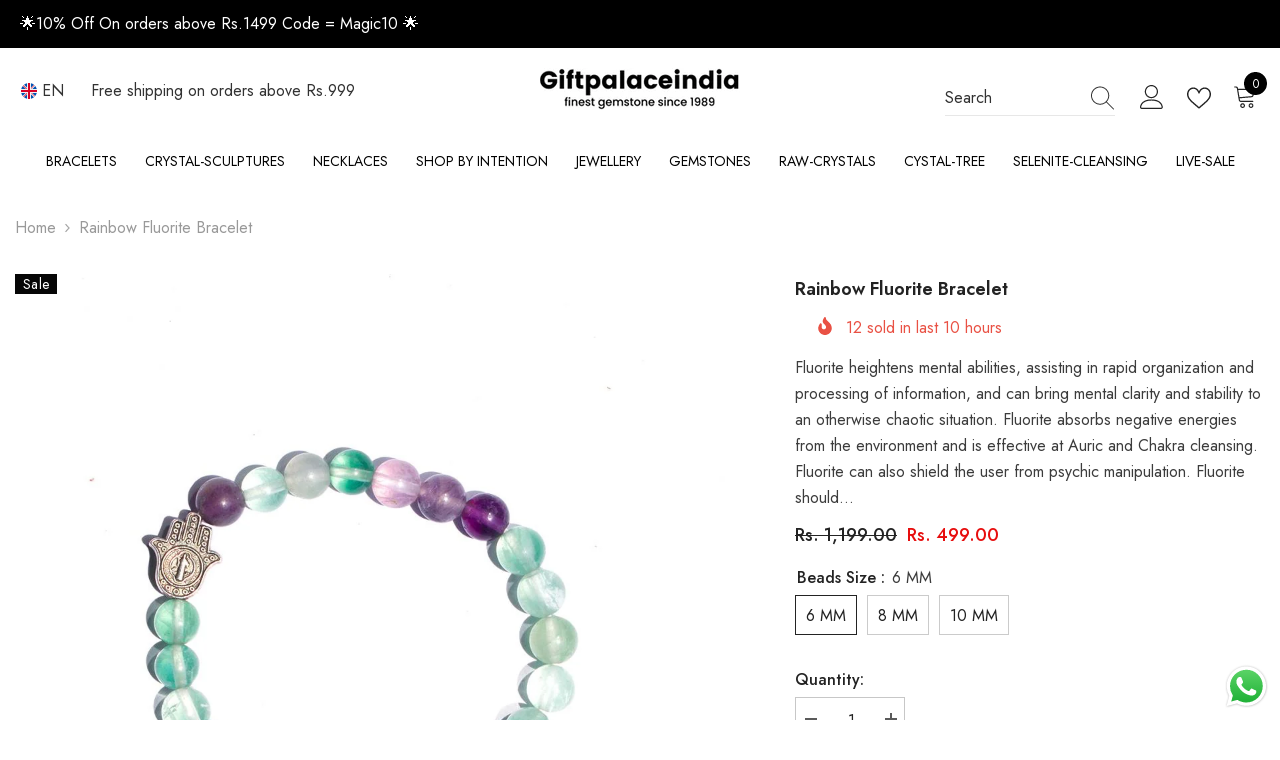

--- FILE ---
content_type: text/html; charset=utf-8
request_url: https://www.giftpalaceindia.com/products/rainbow-fluorite-bracelet
body_size: 90782
content:
<!doctype html><html class="no-js" lang="en">
    <head>
  

	<!-- Added by AVADA SEO Suite -->
	

	<!-- /Added by AVADA SEO Suite -->
        <meta charset="utf-8">
        <meta http-equiv="X-UA-Compatible" content="IE=edge">
        <meta name="viewport" content="width=device-width,initial-scale=1">
        <meta name="theme-color" content="">
        <link rel="canonical" href="https://www.giftpalaceindia.com/products/rainbow-fluorite-bracelet">
        <link rel="canonical" href="https://www.giftpalaceindia.com/products/rainbow-fluorite-bracelet" canonical-shop-url="https://www.giftpalaceindia.com/"><link rel="shortcut icon" href="//www.giftpalaceindia.com/cdn/shop/files/fav_32x32.png?v=1684506308" type="image/png"><link rel="preconnect" href="https://cdn.shopify.com" crossorigin>
        <title>
            Rainbow fluorite Bracelet
 &ndash; Gift Palace India</title>
        
            <meta name="description" content="Fluorite heightens mental abilities, assisting in rapid organization and processing of information, and can bring mental clarity and stability to an otherwise chaotic situation. Fluorite absorbs negative energies from the environment and is effective at Auric and Chakra cleansing. Fluorite can also shield the user from">
        
        

<meta property="og:site_name" content="Gift Palace India">
<meta property="og:url" content="https://www.giftpalaceindia.com/products/rainbow-fluorite-bracelet">
<meta property="og:title" content="Rainbow fluorite Bracelet">
<meta property="og:type" content="product">
<meta property="og:description" content="Fluorite heightens mental abilities, assisting in rapid organization and processing of information, and can bring mental clarity and stability to an otherwise chaotic situation. Fluorite absorbs negative energies from the environment and is effective at Auric and Chakra cleansing. Fluorite can also shield the user from"><meta property="og:image" content="http://www.giftpalaceindia.com/cdn/shop/products/19.jpg?v=1684401660">
  <meta property="og:image:secure_url" content="https://www.giftpalaceindia.com/cdn/shop/products/19.jpg?v=1684401660">
  <meta property="og:image:width" content="1080">
  <meta property="og:image:height" content="1080"><meta property="og:price:amount" content="499.00">
  <meta property="og:price:currency" content="INR"><meta name="twitter:site" content="@#"><meta name="twitter:card" content="summary_large_image">
<meta name="twitter:title" content="Rainbow fluorite Bracelet">
<meta name="twitter:description" content="Fluorite heightens mental abilities, assisting in rapid organization and processing of information, and can bring mental clarity and stability to an otherwise chaotic situation. Fluorite absorbs negative energies from the environment and is effective at Auric and Chakra cleansing. Fluorite can also shield the user from">

        <script>window.performance && window.performance.mark && window.performance.mark('shopify.content_for_header.start');</script><meta name="google-site-verification" content="jHzys8zjzeRmtGVUoNDxEEkmJ9kzcYynLX7JeuB4kUk">
<meta id="shopify-digital-wallet" name="shopify-digital-wallet" content="/76623610169/digital_wallets/dialog">
<link rel="alternate" type="application/json+oembed" href="https://www.giftpalaceindia.com/products/rainbow-fluorite-bracelet.oembed">
<script async="async" src="/checkouts/internal/preloads.js?locale=en-IN"></script>
<script id="shopify-features" type="application/json">{"accessToken":"486d6117eadd6a988c3374f0eff046aa","betas":["rich-media-storefront-analytics"],"domain":"www.giftpalaceindia.com","predictiveSearch":true,"shopId":76623610169,"locale":"en"}</script>
<script>var Shopify = Shopify || {};
Shopify.shop = "faca4e.myshopify.com";
Shopify.locale = "en";
Shopify.currency = {"active":"INR","rate":"1.0"};
Shopify.country = "IN";
Shopify.theme = {"name":"recent copy for gokwik  ","id":181669298489,"schema_name":"Ella","schema_version":"6.4.2","theme_store_id":null,"role":"main"};
Shopify.theme.handle = "null";
Shopify.theme.style = {"id":null,"handle":null};
Shopify.cdnHost = "www.giftpalaceindia.com/cdn";
Shopify.routes = Shopify.routes || {};
Shopify.routes.root = "/";</script>
<script type="module">!function(o){(o.Shopify=o.Shopify||{}).modules=!0}(window);</script>
<script>!function(o){function n(){var o=[];function n(){o.push(Array.prototype.slice.apply(arguments))}return n.q=o,n}var t=o.Shopify=o.Shopify||{};t.loadFeatures=n(),t.autoloadFeatures=n()}(window);</script>
<script id="shop-js-analytics" type="application/json">{"pageType":"product"}</script>
<script defer="defer" async type="module" src="//www.giftpalaceindia.com/cdn/shopifycloud/shop-js/modules/v2/client.init-shop-cart-sync_Bc8-qrdt.en.esm.js"></script>
<script defer="defer" async type="module" src="//www.giftpalaceindia.com/cdn/shopifycloud/shop-js/modules/v2/chunk.common_CmNk3qlo.esm.js"></script>
<script type="module">
  await import("//www.giftpalaceindia.com/cdn/shopifycloud/shop-js/modules/v2/client.init-shop-cart-sync_Bc8-qrdt.en.esm.js");
await import("//www.giftpalaceindia.com/cdn/shopifycloud/shop-js/modules/v2/chunk.common_CmNk3qlo.esm.js");

  window.Shopify.SignInWithShop?.initShopCartSync?.({"fedCMEnabled":true,"windoidEnabled":true});

</script>
<script>(function() {
  var isLoaded = false;
  function asyncLoad() {
    if (isLoaded) return;
    isLoaded = true;
    var urls = ["https:\/\/cdn.nfcube.com\/instafeed-d1eef4527a02696ce83d8a7fe8f58d9d.js?shop=faca4e.myshopify.com","https:\/\/tracker.wigzopush.com\/shopify.js?orgtoken=Nbec5wW2REi3DlaKcxYvRg\u0026shop=faca4e.myshopify.com","https:\/\/sr-cdn.shiprocket.in\/sr-promise\/static\/uc.js?channel_id=4\u0026sr_company_id=186539\u0026shop=faca4e.myshopify.com"];
    for (var i = 0; i < urls.length; i++) {
      var s = document.createElement('script');
      s.type = 'text/javascript';
      s.async = true;
      s.src = urls[i];
      var x = document.getElementsByTagName('script')[0];
      x.parentNode.insertBefore(s, x);
    }
  };
  if(window.attachEvent) {
    window.attachEvent('onload', asyncLoad);
  } else {
    window.addEventListener('load', asyncLoad, false);
  }
})();</script>
<script id="__st">var __st={"a":76623610169,"offset":-18000,"reqid":"032ec76b-fbb6-4f07-902e-e9cf2a04f61d-1762459903","pageurl":"www.giftpalaceindia.com\/products\/rainbow-fluorite-bracelet","u":"3724aab7aed8","p":"product","rtyp":"product","rid":8304574923065};</script>
<script>window.ShopifyPaypalV4VisibilityTracking = true;</script>
<script id="captcha-bootstrap">!function(){'use strict';const t='contact',e='account',n='new_comment',o=[[t,t],['blogs',n],['comments',n],[t,'customer']],c=[[e,'customer_login'],[e,'guest_login'],[e,'recover_customer_password'],[e,'create_customer']],r=t=>t.map((([t,e])=>`form[action*='/${t}']:not([data-nocaptcha='true']) input[name='form_type'][value='${e}']`)).join(','),a=t=>()=>t?[...document.querySelectorAll(t)].map((t=>t.form)):[];function s(){const t=[...o],e=r(t);return a(e)}const i='password',u='form_key',d=['recaptcha-v3-token','g-recaptcha-response','h-captcha-response',i],f=()=>{try{return window.sessionStorage}catch{return}},m='__shopify_v',_=t=>t.elements[u];function p(t,e,n=!1){try{const o=window.sessionStorage,c=JSON.parse(o.getItem(e)),{data:r}=function(t){const{data:e,action:n}=t;return t[m]||n?{data:e,action:n}:{data:t,action:n}}(c);for(const[e,n]of Object.entries(r))t.elements[e]&&(t.elements[e].value=n);n&&o.removeItem(e)}catch(o){console.error('form repopulation failed',{error:o})}}const l='form_type',E='cptcha';function T(t){t.dataset[E]=!0}const w=window,h=w.document,L='Shopify',v='ce_forms',y='captcha';let A=!1;((t,e)=>{const n=(g='f06e6c50-85a8-45c8-87d0-21a2b65856fe',I='https://cdn.shopify.com/shopifycloud/storefront-forms-hcaptcha/ce_storefront_forms_captcha_hcaptcha.v1.5.2.iife.js',D={infoText:'Protected by hCaptcha',privacyText:'Privacy',termsText:'Terms'},(t,e,n)=>{const o=w[L][v],c=o.bindForm;if(c)return c(t,g,e,D).then(n);var r;o.q.push([[t,g,e,D],n]),r=I,A||(h.body.append(Object.assign(h.createElement('script'),{id:'captcha-provider',async:!0,src:r})),A=!0)});var g,I,D;w[L]=w[L]||{},w[L][v]=w[L][v]||{},w[L][v].q=[],w[L][y]=w[L][y]||{},w[L][y].protect=function(t,e){n(t,void 0,e),T(t)},Object.freeze(w[L][y]),function(t,e,n,w,h,L){const[v,y,A,g]=function(t,e,n){const i=e?o:[],u=t?c:[],d=[...i,...u],f=r(d),m=r(i),_=r(d.filter((([t,e])=>n.includes(e))));return[a(f),a(m),a(_),s()]}(w,h,L),I=t=>{const e=t.target;return e instanceof HTMLFormElement?e:e&&e.form},D=t=>v().includes(t);t.addEventListener('submit',(t=>{const e=I(t);if(!e)return;const n=D(e)&&!e.dataset.hcaptchaBound&&!e.dataset.recaptchaBound,o=_(e),c=g().includes(e)&&(!o||!o.value);(n||c)&&t.preventDefault(),c&&!n&&(function(t){try{if(!f())return;!function(t){const e=f();if(!e)return;const n=_(t);if(!n)return;const o=n.value;o&&e.removeItem(o)}(t);const e=Array.from(Array(32),(()=>Math.random().toString(36)[2])).join('');!function(t,e){_(t)||t.append(Object.assign(document.createElement('input'),{type:'hidden',name:u})),t.elements[u].value=e}(t,e),function(t,e){const n=f();if(!n)return;const o=[...t.querySelectorAll(`input[type='${i}']`)].map((({name:t})=>t)),c=[...d,...o],r={};for(const[a,s]of new FormData(t).entries())c.includes(a)||(r[a]=s);n.setItem(e,JSON.stringify({[m]:1,action:t.action,data:r}))}(t,e)}catch(e){console.error('failed to persist form',e)}}(e),e.submit())}));const S=(t,e)=>{t&&!t.dataset[E]&&(n(t,e.some((e=>e===t))),T(t))};for(const o of['focusin','change'])t.addEventListener(o,(t=>{const e=I(t);D(e)&&S(e,y())}));const B=e.get('form_key'),M=e.get(l),P=B&&M;t.addEventListener('DOMContentLoaded',(()=>{const t=y();if(P)for(const e of t)e.elements[l].value===M&&p(e,B);[...new Set([...A(),...v().filter((t=>'true'===t.dataset.shopifyCaptcha))])].forEach((e=>S(e,t)))}))}(h,new URLSearchParams(w.location.search),n,t,e,['guest_login'])})(!0,!0)}();</script>
<script integrity="sha256-52AcMU7V7pcBOXWImdc/TAGTFKeNjmkeM1Pvks/DTgc=" data-source-attribution="shopify.loadfeatures" defer="defer" src="//www.giftpalaceindia.com/cdn/shopifycloud/storefront/assets/storefront/load_feature-81c60534.js" crossorigin="anonymous"></script>
<script data-source-attribution="shopify.dynamic_checkout.dynamic.init">var Shopify=Shopify||{};Shopify.PaymentButton=Shopify.PaymentButton||{isStorefrontPortableWallets:!0,init:function(){window.Shopify.PaymentButton.init=function(){};var t=document.createElement("script");t.src="https://www.giftpalaceindia.com/cdn/shopifycloud/portable-wallets/latest/portable-wallets.en.js",t.type="module",document.head.appendChild(t)}};
</script>
<script data-source-attribution="shopify.dynamic_checkout.buyer_consent">
  function portableWalletsHideBuyerConsent(e){var t=document.getElementById("shopify-buyer-consent"),n=document.getElementById("shopify-subscription-policy-button");t&&n&&(t.classList.add("hidden"),t.setAttribute("aria-hidden","true"),n.removeEventListener("click",e))}function portableWalletsShowBuyerConsent(e){var t=document.getElementById("shopify-buyer-consent"),n=document.getElementById("shopify-subscription-policy-button");t&&n&&(t.classList.remove("hidden"),t.removeAttribute("aria-hidden"),n.addEventListener("click",e))}window.Shopify?.PaymentButton&&(window.Shopify.PaymentButton.hideBuyerConsent=portableWalletsHideBuyerConsent,window.Shopify.PaymentButton.showBuyerConsent=portableWalletsShowBuyerConsent);
</script>
<script data-source-attribution="shopify.dynamic_checkout.cart.bootstrap">document.addEventListener("DOMContentLoaded",(function(){function t(){return document.querySelector("shopify-accelerated-checkout-cart, shopify-accelerated-checkout")}if(t())Shopify.PaymentButton.init();else{new MutationObserver((function(e,n){t()&&(Shopify.PaymentButton.init(),n.disconnect())})).observe(document.body,{childList:!0,subtree:!0})}}));
</script>
<script id="sections-script" data-sections="header-05" defer="defer" src="//www.giftpalaceindia.com/cdn/shop/t/5/compiled_assets/scripts.js?680"></script>
<script>window.performance && window.performance.mark && window.performance.mark('shopify.content_for_header.end');</script>

        <style>
    @import url('https://fonts.googleapis.com/css?family=Jost:300,300i,400,400i,500,500i,600,600i,700,700i,800,800i&display=swap');
                

          
                    
          
    

    :root {
        /* Settings Body */
        
            --font-body-family: Jost;
        
        --font-body-size: 16px;
        --font-body-weight: 400;
        --body-line-height: 26px;
        --body-letter-spacing: 0;

        /* Settings Heading */
        
            --font-heading-family: Jost;
        
        --font-heading-size: 24px;
        --font-heading-weight: 600;
        --font-heading-style: normal;
        --heading-line-height: 24px;
        --heading-letter-spacing: 0;
        --heading-text-transform: capitalize;
        --heading-border-height: 1px;

        /* Settings Navigation */
        /* Menu Lv1 */
        
            --font-menu-lv1-family: Jost;
        
        --font-menu-lv1-size: 14px;
        --font-menu-lv1-weight: 400;
        --menu-lv1-line-height: 24px;
        --menu-lv1-letter-spacing: 0;
        --menu-lv1-text-transform: uppercase;

        /* Menu Lv2 */
        
            --font-menu-lv2-family: Jost;
        
        --font-menu-lv2-size: 14px;
        --font-menu-lv2-weight: 400;
        --menu-lv2-line-height: 24px;
        --menu-lv2-letter-spacing: 0;
        --menu-lv2-text-transform: capitalize;

        /* Menu Lv3 */
        
            --font-menu-lv3-family: Jost;
        
        --font-menu-lv3-size: 14px;
        --font-menu-lv3-weight: 400;
        --menu-lv3-line-height: 24px;
        --menu-lv3-letter-spacing: 0;
        --menu-lv3-text-transform: capitalize;

        /* Mega Menu Lv2 */
        
            --font-mega-menu-lv2-family: Jost;
        
        --font-mega-menu-lv2-size: 16px;
        --font-mega-menu-lv2-weight: 500;
        --font-mega-menu-lv2-style: normal;
        --mega-menu-lv2-line-height: 20px;
        --mega-menu-lv2-letter-spacing: 0;
        --mega-menu-lv2-text-transform: capitalize;

        /* Mega Menu Lv3 */
        
            --font-mega-menu-lv3-family: Jost;
        
        --font-mega-menu-lv3-size: 16px;
        --font-mega-menu-lv3-weight: 400;
        --mega-menu-lv3-line-height: 24px;
        --mega-menu-lv3-letter-spacing: .02em;
        --mega-menu-lv3-text-transform: capitalize;

        /* Product Card Title */--product-title-font: Jost;--product-title-font-size : 16px;
        --product-title-font-weight : 400;
        --product-title-line-height: 26px;
        --product-title-letter-spacing: 0;
        --product-title-line-text : 1;
        --product-title-text-transform : capitalize;
        --product-title-margin-bottom: 10px;

        /* Product Card Vendor */--product-vendor-font: Jost;--product-vendor-font-size : 16px;
        --product-vendor-font-weight : 600;
        --product-vendor-font-style : normal;
        --product-vendor-line-height: 24px;
        --product-vendor-letter-spacing: 0;
        --product-vendor-text-transform : capitalize;
        --product-vendor-margin-bottom: 0px;

        /* Product Card Price */--product-price-font: Jost;--product-price-font-size : 16px;
        --product-price-font-weight : 500;
        --product-price-line-height: 22px;
        --product-price-letter-spacing: 0;
        --product-price-margin-top: 0px;
        --product-price-margin-bottom: 13px;

        /* Product Card Badge */--badge-font: Jost;--badge-font-size : 14px;
        --badge-font-weight : 400;
        --badge-text-transform : capitalize;
        --badge-letter-spacing: .02em;
        --badge-line-height: 20px;
        --badge-border-radius: 0px;
        --badge-padding-top: 0px;
        --badge-padding-bottom: 0px;
        --badge-padding-left-right: 8px;
        --badge-postion-top: 0px;
        --badge-postion-left-right: 0px;

        /* Product Quickview */
        --product-quickview-font-size : 12px;
        --product-quickview-line-height: 23px;
        --product-quickview-border-radius: 1px;
        --product-quickview-padding-top: 0px;
        --product-quickview-padding-bottom: 0px;
        --product-quickview-padding-left-right: 7px;
        --product-quickview-sold-out-product: #e95144;--product-quickview-box-shadow: none;/* Blog Card Tile */--blog-title-font: Jost;--blog-title-font-size : 18px;
        --blog-title-font-weight : 700;
        --blog-title-line-height: 36px;
        --blog-title-letter-spacing: .02em;
        --blog-title-text-transform : capitalize;

        /* Blog Card Info (Date, Author) */--blog-info-font: Jost;--blog-info-font-size : 14px;
        --blog-info-font-weight : 400;
        --blog-info-line-height: 22px;
        --blog-info-letter-spacing: .02em;
        --blog-info-text-transform : uppercase;

        /* Button 1 */--btn-1-font-family: Jost;--btn-1-font-size: 16px;
        --btn-1-font-weight: 500;
        --btn-1-text-transform: uppercase;
        --btn-1-line-height: 24px;
        --btn-1-letter-spacing: 0;
        --btn-1-text-align: center;
        --btn-1-border-radius: 0px;
        --btn-1-border-width: 1px;
        --btn-1-border-style: solid;
        --btn-1-padding-top: 9px;
        --btn-1-padding-bottom: 9px;
        --btn-1-horizontal-length: 0px;
        --btn-1-vertical-length: 0px;
        --btn-1-blur-radius: 0px;
        --btn-1-spread: 0px;
        
        
        
        
            --btn-1-inset: ;
        

        /* Button 2 */--btn-2-font-family: Jost;--btn-2-font-size: 16px;
        --btn-2-font-weight: 700;
        --btn-2-text-transform: uppercase;
        --btn-2-line-height: 24px;
        --btn-2-letter-spacing: .05em;
        --btn-2-text-align: center;
        --btn-2-border-radius: 0px;
        --btn-2-border-width: 1px;
        --btn-2-border-style: solid;
        --btn-2-padding-top: 20px;
        --btn-2-padding-bottom: 20px;
        --btn-2-horizontal-length: 0px;
        --btn-2-vertical-length: 0px;
        --btn-2-blur-radius: 0px;
        --btn-2-spread: 0px;
        
        
        
        
            --btn-2-inset: ;
        

        /* Button 3 */--btn-3-font-family: Jost;--btn-3-font-size: 16px;
        --btn-3-font-weight: 500;
        --btn-3-text-transform: uppercase;
        --btn-3-line-height: 24px;
        --btn-3-letter-spacing: 0;
        --btn-3-text-align: center;
        --btn-3-border-radius: 0px;
        --btn-3-border-width: 1px;
        --btn-3-border-style: solid;
        --btn-3-padding-top: 10px;
        --btn-3-padding-bottom: 9px;
        --btn-3-horizontal-length: 0px;
        --btn-3-vertical-length: 0px;
        --btn-3-blur-radius: 0px;
        --btn-3-spread: 0px;
        
        
        

        
            --btn-3-inset: ;
        

        /* Footer Heading */--footer-heading-font-family: Jost;--footer-heading-font-size : 16px;
        --footer-heading-font-weight : 700;
        --footer-heading-line-height : 22px;
        --footer-heading-letter-spacing : 0;
        --footer-heading-text-transform : capitalize;

        /* Footer Link */--footer-link-font-family: Jost;--footer-link-font-size : 14px;
        --footer-link-font-weight : 400;
        --footer-link-line-height : 35px;
        --footer-link-letter-spacing : 0;
        --footer-link-text-transform : capitalize;

        /* Page Title */
        
            --font-page-title-family: Jost;
        
        --font-page-title-size: 24px;
        --font-page-title-weight: 400;
        --font-page-title-style: normal;
        --page-title-line-height: 20px;
        --page-title-letter-spacing: .02em;
        --page-title-text-transform: uppercase;

        /* Font Product Tab Title */
        --font-tab-type-1: Jost;
        --font-tab-type-2: Jost;

        /* Text Size */
        --text-size-font-size : 10px;
        --text-size-font-weight : 400;
        --text-size-line-height : 22px;
        --text-size-letter-spacing : 0;
        --text-size-text-transform : uppercase;
        --text-size-color : #787878;

        /* Font Weight */
        --font-weight-normal: 400;
        --font-weight-medium: 500;
        --font-weight-semibold: 600;
        --font-weight-bold: 700;
        --font-weight-bolder: 800;
        --font-weight-black: 900;

        /* Radio Button */
        --form-label-checkbox-before-bg: #fff;
        --form-label-checkbox-before-border: #cecece;
        --form-label-checkbox-before-bg-checked: #000;

        /* Conatiner */
        --header-custom-width-container: 1800px;
        --body-custom-width-container: 1800px;
        --footer-custom-width-container: 1800px;

        /* Layout Boxed */
        --color-background-layout-boxed: #f8f8f8;/* Arrow */
        --position-horizontal-slick-arrow: 0;

        /* General Color*/
        --color-text: #232323;
        --color-text2: #969696;
        --color-global: #232323;
        --color-white: #FFFFFF;
        --color-grey: #868686;
        --color-black: #202020;
        --color-base-text-rgb: 35, 35, 35;
        --color-base-text2-rgb: 150, 150, 150;
        --color-background: #ffffff;
        --color-background-rgb: 255, 255, 255;
        --color-background-overylay: rgba(255, 255, 255, 0.9);
        --color-base-accent-text: ;
        --color-base-accent-1: ;
        --color-base-accent-2: ;
        --color-link: #232323;
        --color-link-hover: #232323;
        --color-error: #D93333;
        --color-error-bg: #FCEEEE;
        --color-success: #5A5A5A;
        --color-success-bg: #DFF0D8;
        --color-info: #202020;
        --color-info-bg: #FFF2DD;
        --color-link-underline: rgba(35, 35, 35, 0.5);

        --color-breadcrumb: #999999;
        --colors-breadcrumb-hover: #232323;
        --colors-breadcrumb-active: #999999;

        --border-global: #e6e6e6;
        --bg-global: #fafafa;

        --bg-planceholder: #fafafa;

        --color-warning: #fff;
        --bg-warning: #e0b252;

        --color-background-10 : #e9e9e9;
        --color-background-20 : #d3d3d3;
        --color-background-30 : #bdbdbd;
        --color-background-50 : #919191;
        --color-background-global : #919191;

        /* Arrow Color */
        --arrow-color: #232323;
        --arrow-background-color: #fff;
        --arrow-border-color: #cccccc;
        --arrow-color-hover: #ffffff;
        --arrow-background-color-hover: #232323;
        --arrow-border-color-hover: #232323;

        --arrow-width: 35px;
        --arrow-height: 35px;
        --arrow-size: 35px;
        --arrow-size-icon: 17px;
        --arrow-border-radius: 50%;
        --arrow-border-width: 1px;

        /* Pagination Color */
        --pagination-item-color: #3c3c3c;
        --pagination-item-color-active: #3c3c3c;
        --pagination-item-bg-color: 
        #fff;
        --pagination-item-bg-color-active: #fff;
        --pagination-item-border-color: #fff;
        --pagination-item-border-color-active: #3c3c3c;

        --pagination-arrow-color: #3c3c3c;
        --pagination-arrow-color-active: #3c3c3c;
        --pagination-arrow-bg-color: #fff;
        --pagination-arrow-bg-color-active: #fff;
        --pagination-arrow-border-color: #fff;
        --pagination-arrow-border-color-active: #fff;

        /* Dots Color */
        --dots-color: rgba(0,0,0,0);
        --dots-border-color: #868686;
        --dots-color-active: #000000;
        --dots-border-color-active: #000000;
        --dots-style2-background-opacity: #00000050;
        --dots-width: 12px;
        --dots-height: 12px;

        /* Button Color */
        --btn-1-color: #FFFFFF;
        --btn-1-bg: #000000;
        --btn-1-border: #000000;
        --btn-1-color-hover: #000000;
        --btn-1-bg-hover: #ffffff;
        --btn-1-border-hover: #000000;

        --btn-2-color: #232323;
        --btn-2-bg: #FFFFFF;
        --btn-2-border: #727272;
        --btn-2-color-hover: #FFFFFF;
        --btn-2-bg-hover: #232323;
        --btn-2-border-hover: #232323;

        --btn-3-color: #FFFFFF;
        --btn-3-bg: #e9514b;
        --btn-3-border: #e9514b;
        --btn-3-color-hover: #ffffff;
        --btn-3-bg-hover: #e9514b;
        --btn-3-border-hover: #e9514b;

        --anchor-transition: all ease .3s;
        --bg-white: #ffffff;
        --bg-black: #000000;
        --bg-grey: #808080;
        --icon: var(--color-text);
        --text-cart: #3c3c3c;
        --duration-short: 100ms;
        --duration-default: 350ms;
        --duration-long: 500ms;

        --form-input-bg: #ffffff;
        --form-input-border: #c7c7c7;
        --form-input-color: #232323;;
        --form-input-placeholder: #868686;
        --form-label: #232323;

        --new-badge-color: #232323;
        --new-badge-bg: #ffffff;
        --sale-badge-color: #ffffff;
        --sale-badge-bg: #060606;
        --sold-out-badge-color: #ffffff;
        --sold-out-badge-bg: #c1c1c1;
        --custom-badge-color: #ffffff;
        --custom-badge-bg: #232323;
        --bundle-badge-color: #ffffff;
        --bundle-badge-bg: #232323;
        
        --product-title-color : #232323;
        --product-title-color-hover : #8b714a;
        --product-vendor-color : #232323;
        --product-price-color : #232323;
        --product-sale-price-color : #e70e0e;
        --product-compare-price-color : #8c8c8c;
        --product-review-full-color : #ffb20d;
        --product-review-empty-color : #e6e6e6;
        --product-swatch-border : #cbcbcb;
        --product-swatch-border-active : #232323;
        --product-swatch-width : 40px;
        --product-swatch-height : 40px;
        --product-swatch-border-radius : 0px;
        --product-swatch-color-width : 40px;
        --product-swatch-color-height : 40px;
        --product-swatch-color-border-radius : 20px;
        --product-wishlist-color : #232323;
        --product-wishlist-bg : #fff;
        --product-wishlist-border : transparent;
        --product-wishlist-color-added : #ffffff;
        --product-wishlist-bg-added : #000000;
        --product-wishlist-border-added : transparent;
        --product-compare-color : #000000;
        --product-compare-bg : #FFFFFF;
        --product-compare-color-added : #D12442;
        --product-compare-bg-added : #FFFFFF;
        --product-hot-stock-text-color : #d62828;
        --product-quick-view-color : #232323;
        --product-cart-image-fit : contain;
        --product-title-variant-font-size: 16px;

            
          --product-quick-view-bg: rgba(255, 255, 255, 0.6);
        
        --product-quick-view-bg-above-button: rgba(255, 255, 255, 0.7);
        --product-quick-view-color-hover : #232323;
        --product-quick-view-bg-hover : #ffffff;

        --product-action-color : #ffffff;       
        --product-action-bg : #2fa1cf;
        --product-action-border : #2fa1cf;
        --product-action-color-hover : #191919;
        --product-action-bg-hover : #fff;
        --product-action-border-hover : #000000;

        /* Multilevel Category Filter */
        --color-label-multiLevel-categories: #232323;
        --bg-label-multiLevel-categories: #fff;
        --color-button-multiLevel-categories: #fff;
        --bg-button-multiLevel-categories: #ff8b21;
        --border-button-multiLevel-categories: #ff736b;
        --hover-color-button-multiLevel-categories: #fff;
        --hover-bg-button-multiLevel-categories: #ff8b21;--cart-item-bg : #ffffff;
            --cart-item-border : #e8e8e8;
            --cart-item-border-width : 1px;
            --cart-item-border-style : solid;
            --free-shipping-height : 10px;
            --free-shipping-border-radius : 20px;
            --free-shipping-color : #727272;
            --free-shipping-bg : #ededed;
            --free-shipping-bg-1: #f44336;
            --free-shipping-bg-2: #ffc206;
            --free-shipping-bg-3: #69c69c;
            --free-shipping-bg-4: #69c69c;
            --free-shipping-min-height : 20.0px;
        

        --w-product-swatch-custom: 30px;
        --h-product-swatch-custom: 30px;
        --w-product-swatch-custom-mb: 20px;
        --h-product-swatch-custom-mb: 20px;
        --font-size-product-swatch-more: 12px;

        --swatch-border : #cbcbcb;
        --swatch-border-active : #232323;

        --variant-size: #232323;
        --variant-size-border: #e7e7e7;
        --variant-size-bg: #ffffff;
        --variant-size-hover: #ffffff;
        --variant-size-border-hover: #232323;
        --variant-size-bg-hover: #232323;

        --variant-bg : #ffffff;
        --variant-color : #232323;
        --variant-bg-active : #ffffff;
        --variant-color-active : #232323;

        /* Font Size Text Social */
        --fontsize-text-social: 12px;
        
        /* Sidebar Animation */
        --page-content-distance: 64px;
        --sidebar-content-distance: 40px;
        --button-transition-ease: cubic-bezier(.25,.46,.45,.94);

        /* Loading Spinner Color */
        --spinner-top-color: #1796c9;
        --spinner-right-color: #4dd4c6;
        --spinner-bottom-color: #191919;
        --spinner-left-color: #f6f6f6;

        /* Product Card Marquee */
        --product-marquee-background-color: ;
        --product-marquee-text-color: #FFFFFF;
        --product-marquee-text-size: 14px;
        --product-marquee-text-mobile-size: 14px;
        --product-marquee-text-weight: 400;
        --product-marquee-text-transform: none;
        --product-marquee-text-style: italic;
        --product-marquee-speed: ;  
        --product-marquee-line-height: calc(var(--product-marquee-text-mobile-size) * 1.5);
    }
</style>
        <link href="//www.giftpalaceindia.com/cdn/shop/t/5/assets/base.css?v=162703503568499662191760087606" rel="stylesheet" type="text/css" media="all" />
<link href="//www.giftpalaceindia.com/cdn/shop/t/5/assets/custom.css?v=34313079886828282951760087668" rel="stylesheet" type="text/css" media="all" />
<link href="//www.giftpalaceindia.com/cdn/shop/t/5/assets/animated.css?v=126396381318837220781760087604" rel="stylesheet" type="text/css" media="all" />
<link href="//www.giftpalaceindia.com/cdn/shop/t/5/assets/component-card.css?v=77690346337914199191760087618" rel="stylesheet" type="text/css" media="all" />
<link href="//www.giftpalaceindia.com/cdn/shop/t/5/assets/component-loading-overlay.css?v=170491267859233445071760087640" rel="stylesheet" type="text/css" media="all" />
<link href="//www.giftpalaceindia.com/cdn/shop/t/5/assets/component-loading-banner.css?v=167051128757171055331760087640" rel="stylesheet" type="text/css" media="all" />
<link href="//www.giftpalaceindia.com/cdn/shop/t/5/assets/component-quick-cart.css?v=126996619163600602561760087655" rel="stylesheet" type="text/css" media="all" />
<link rel="stylesheet" href="//www.giftpalaceindia.com/cdn/shop/t/5/assets/vendor.css?v=164616260963476715651760087698" media="print" onload="this.media='all'">
<noscript><link href="//www.giftpalaceindia.com/cdn/shop/t/5/assets/vendor.css?v=164616260963476715651760087698" rel="stylesheet" type="text/css" media="all" /></noscript>


	<link href="//www.giftpalaceindia.com/cdn/shop/t/5/assets/component-card-06.css?v=96174362710051122241760087616" rel="stylesheet" type="text/css" media="all" />

<link rel="stylesheet" href="//www.giftpalaceindia.com/cdn/shop/t/5/assets/component-newsletter.css?v=54058530822278129331760087646" media="print" onload="this.media='all'">
<link rel="stylesheet" href="//www.giftpalaceindia.com/cdn/shop/t/5/assets/component-slider.css?v=37888473738646685221760087661" media="print" onload="this.media='all'">
<link rel="stylesheet" href="//www.giftpalaceindia.com/cdn/shop/t/5/assets/component-list-social.css?v=102044711114163579551760087639" media="print" onload="this.media='all'"><link rel="stylesheet" href="//www.giftpalaceindia.com/cdn/shop/t/5/assets/component-predictive-search.css?v=50559763183045526481760087648" media="print" onload="this.media='all'"><noscript><link href="//www.giftpalaceindia.com/cdn/shop/t/5/assets/component-newsletter.css?v=54058530822278129331760087646" rel="stylesheet" type="text/css" media="all" /></noscript>
<noscript><link href="//www.giftpalaceindia.com/cdn/shop/t/5/assets/component-slider.css?v=37888473738646685221760087661" rel="stylesheet" type="text/css" media="all" /></noscript>
<noscript><link href="//www.giftpalaceindia.com/cdn/shop/t/5/assets/component-list-social.css?v=102044711114163579551760087639" rel="stylesheet" type="text/css" media="all" /></noscript>
        <script src="//www.giftpalaceindia.com/cdn/shop/t/5/assets/vendor.js?v=50823196851932006391760087699" type="text/javascript"></script>
<script src="//www.giftpalaceindia.com/cdn/shop/t/5/assets/global.js?v=79286703038954127541760087672" type="text/javascript"></script>
<script src="//www.giftpalaceindia.com/cdn/shop/t/5/assets/lazysizes.min.js?v=122719776364282065531760087686" type="text/javascript"></script>
<script src="//www.giftpalaceindia.com/cdn/shop/t/5/assets/predictive-search.js?v=31478391494289611481760087688" defer="defer"></script>

<script>
    window.lazySizesConfig = window.lazySizesConfig || {};
    lazySizesConfig.loadMode = 1;
    window.lazySizesConfig.init = false;
    lazySizes.init();

    window.rtl_slick = false;
    window.mobile_menu = 'default';
    window.money_format = 'Rs. {{amount}}';
    window.shop_currency = 'INR';
    window.show_multiple_currencies = false;
    window.routes = {
        root: '',
        cart: '/cart',
        cart_add_url: '/cart/add',
        cart_change_url: '/cart/change',
        cart_update_url: '/cart/update',
        collection_all: '/collections/all',
        predictive_search_url: '/search/suggest',
        search_url: '/search'
    }; 
    window.button_load_more = {
        default: `Show more`,
        loading: `Loading...`,
        view_all: `View All Collection`,
        no_more: `No More Product`
    };
    window.after_add_to_cart = {
        type: 'quick_cart',
        message: `is added to your shopping cart.`
    };
    window.quick_shop = {
        show: false,
        see_details: `View Full Details`,
    };
    window.quick_cart = {
        show: true
    };
    window.cartStrings = {
        error: `There was an error while updating your cart. Please try again.`,
        quantityError: `You can only add [quantity] of this item to your cart.`,
        addProductOutQuantity: `You can only add [maxQuantity] of this product to your cart`,
        addProductOutQuantity2: `The quantity of this product is insufficient.`,
        cartErrorMessage: `Translation missing: en.sections.cart.cart_quantity_error_prefix`,
        soldoutText: `sold out`,
        alreadyText: `all`,
    };
    window.variantStrings = {
        addToCart: `Add to cart`,
        addingToCart: `Adding to cart...`,
        addedToCart: `Added to cart`,
        submit: `Submit`,
        soldOut: `Sold out`,
        unavailable: `Unavailable`,
        soldOut_message: `This variant is sold out!`,
        unavailable_message: `This variant is unavailable!`,
        addToCart_message: `You must select at least one products to add!`,
        select: `Select Options`,
        preOrder: `Pre-Order`,
        add: `Add`
    };
    window.inventory_text = {
        hotStock: `Hurry up! only [inventory] left`,
        hotStock2: `Please hurry! Only [inventory] left in stock`,
        warningQuantity: `Maximum quantity: [inventory]`,
        inStock: `In Stock`,
        outOfStock: `Out Of Stock`,
        manyInStock: `Many In Stock`,
        show_options: `Show Variants`,
        hide_options: `Hide Variants`,
        adding : `Adding`,
        thank_you : `Thank You`,
        add_more : `Add More`,
        cart_feedback : `Added`
    };
    
        
            window.free_shipping_price = 999;
        
        window.free_shipping_text = {
            free_shipping_message: `Free shipping for all orders over`,
            free_shipping_message_1: `You qualify for free shipping!`,
            free_shipping_message_2:`Only`,
            free_shipping_message_3: `away from`,
            free_shipping_message_4: `free shipping`,
            free_shipping_1: `Free`,
            free_shipping_2: `TBD`
        };
    
    
        window.notify_me = {
            show: true,
            mail: `example@domain.com`,
            subject: `Out Of Stock Notification from Halothemes Store`,
            label: `Shopify`,
            success: `Thanks! We&#39;ve received your request and will respond shortly when this product / variant becomes available!`,
            error: `Please use a valid email address, such as john@example.com.`,
            button: `Notify me`
        };
    
    
    window.compare = {
        show: true,
        add: `Add To Compare`,
        added: `Added To Compare`,
        message: `You must select at least two products to compare!`
    };
    window.wishlist = {
        show: true,
        add: `Add to wishlist`,
        added: `Added to wishlist`,
        empty: `No product is added to your wishlist`,
        continue_shopping: `Continue Shopping`
    };
    window.pagination = {
        style: 2,
        next: `Next`,
        prev: `Prev`
    }
    window.review = {
        show: true,
        show_quick_view: true
    };
    window.countdown = {
        text: `Limited-Time Offers, End in:`,
        day: `D`,
        hour: `H`,
        min: `M`,
        sec: `S`,
        day_2: `Days`,
        hour_2: `Hours`,
        min_2: `Mins`,
        sec_2: `Secs`,
        days: `Days`,
        hours: `Hours`,
        mins: `Mins`,
        secs: `Secs`,
        d: `d`,
        h: `h`,
        m: `m`,
        s: `s`
    };
    window.customer_view = {
        text: `[number] customers are viewing this product`
    };

    
        window.arrows = {
            icon_next: `<button type="button" class="slick-next" aria-label="Next"><svg xmlns="http://www.w3.org/2000/svg" viewBox="0 0 24 24"><path d="M 7.75 1.34375 L 6.25 2.65625 L 14.65625 12 L 6.25 21.34375 L 7.75 22.65625 L 16.75 12.65625 L 17.34375 12 L 16.75 11.34375 Z"></path></svg></button>`,
            icon_prev: `<button type="button" class="slick-prev" aria-label="Previous"><svg xmlns="http://www.w3.org/2000/svg" viewBox="0 0 24 24"><path d="M 7.75 1.34375 L 6.25 2.65625 L 14.65625 12 L 6.25 21.34375 L 7.75 22.65625 L 16.75 12.65625 L 17.34375 12 L 16.75 11.34375 Z"></path></svg></button>`
        }
    

    window.dynamic_browser_title = {
        show: true,
        text: ''
    };
    
    window.show_more_btn_text = {
        show_more: `Show More`,
        show_less: `Show Less`,
        show_all: `Show All`,
    };

    function getCookie(cname) {
        let name = cname + "=";
        let decodedCookie = decodeURIComponent(document.cookie);
        let ca = decodedCookie.split(';');
        for(let i = 0; i <ca.length; i++) {
          let c = ca[i];
          while (c.charAt(0) == ' ') {
            c = c.substring(1);
          }
          if (c.indexOf(name) == 0) {
            return c.substring(name.length, c.length);
          }
        }
        return "";
    }
    
    const cookieAnnouncemenClosed = getCookie('announcement');
    window.announcementClosed = cookieAnnouncemenClosed === 'closed'
</script>

        <script>document.documentElement.className = document.documentElement.className.replace('no-js', 'js');</script><meta name="google-site-verification" content="jHzys8zjzeRmtGVUoNDxEEkmJ9kzcYynLX7JeuB4kUk" />
      <!-- Meta Pixel Code -->
<script>
!function(f,b,e,v,n,t,s)
{if(f.fbq)return;n=f.fbq=function(){n.callMethod?
n.callMethod.apply(n,arguments):n.queue.push(arguments)};
if(!f._fbq)f._fbq=n;n.push=n;n.loaded=!0;n.version='2.0';
n.queue=[];t=b.createElement(e);t.async=!0;
t.src=v;s=b.getElementsByTagName(e)[0];
s.parentNode.insertBefore(t,s)}(window, document,'script',
'https://connect.facebook.net/en_US/fbevents.js');
fbq('init', '6026655854124379');
fbq('track', 'PageView');
</script>
<noscript><img height="1" width="1" style="display:none"
src="https://www.facebook.com/tr?id=6026655854124379&ev=PageView&noscript=1"
/></noscript>
<!-- End Meta Pixel Code -->
    
<script>
    
    
    
    
    var gsf_conversion_data = {page_type : 'product', event : 'view_item', data : {product_data : [{variant_id : 49444832969017, product_id : 8304574923065, name : "Rainbow fluorite Bracelet", price : "499.00", currency : "INR", sku : "", brand : "My Store", variant : "6 MM", category : "", quantity : "95" }], total_price : "499.00", shop_currency : "INR"}};
    
</script>
<!-- BEGIN app block: shopify://apps/reelup-shoppable-videos-reels/blocks/reelup/a8ec9e4d-d192-44f7-9c23-595f9ee7dd5b --><style>
  [id*='reelup'].shopify-app-block {
    width: 100%;
  }
</style><style id='reelUp_customCSS'>
    
  </style><script>
    eval(``);
  </script><script src='https://cdn-v2.reelup.io/global.js.gz' defer></script><script>
  console.log("%cVideo commerce powered by ReelUp.", 'font-size: 18px; font-weight: 600; color: #000;background: #a3f234; padding: 10px 20px; border-radius: 5px; width: 100%');
  console.log("🚀 Enhanced Product Discovery.\n" +
  "📈 Increased Conversion Rates.\n" +
  "🤩 Elevated Visitor Engagements.\n\n" +
  "Learn more at: https://apps.shopify.com/reelup/");

  window.shopFormat = "Rs. {{amount}}";
  window.shopCurrency = "INR";
  window.REELUP = {
     files: {
        carousel: {
            css: "https://cdn.shopify.com/extensions/019a5910-92fe-724f-ae1c-ee781473ad6b/ig-reels-121/assets/reels_carousel.css",
        },
        stacked: {
            css: "https://cdn.shopify.com/extensions/019a5910-92fe-724f-ae1c-ee781473ad6b/ig-reels-121/assets/reels_carousel_stacked.css",
        },
        grid: {
            css: "https://cdn.shopify.com/extensions/019a5910-92fe-724f-ae1c-ee781473ad6b/ig-reels-121/assets/reels_grid.css",
        },
        stories: {
            css: "https://cdn.shopify.com/extensions/019a5910-92fe-724f-ae1c-ee781473ad6b/ig-reels-121/assets/reels_stories.css",
        },
    },
    shopLocale: "IN"
  };window.reelUp_productJSON = {"id":8304574923065,"title":"Rainbow fluorite Bracelet","handle":"rainbow-fluorite-bracelet","description":"Fluorite heightens mental abilities, assisting in rapid organization and processing of information, and can bring mental clarity and stability to an otherwise chaotic situation. Fluorite absorbs negative energies from the environment and is effective at Auric and Chakra cleansing. Fluorite can also shield the user from psychic manipulation. Fluorite should be cleared often.","published_at":"2023-04-18T12:35:40-04:00","created_at":"2023-05-18T05:20:54-04:00","vendor":"My Store","type":"","tags":[],"price":49900,"price_min":49900,"price_max":99900,"available":true,"price_varies":true,"compare_at_price":119900,"compare_at_price_min":119900,"compare_at_price_max":119900,"compare_at_price_varies":false,"variants":[{"id":49444832969017,"title":"6 MM","option1":"6 MM","option2":null,"option3":null,"sku":"","requires_shipping":true,"taxable":true,"featured_image":null,"available":true,"name":"Rainbow fluorite Bracelet - 6 MM","public_title":"6 MM","options":["6 MM"],"price":49900,"weight":0,"compare_at_price":119900,"inventory_management":"shopify","barcode":"","requires_selling_plan":false,"selling_plan_allocations":[]},{"id":49444833001785,"title":"8 MM","option1":"8 MM","option2":null,"option3":null,"sku":"","requires_shipping":true,"taxable":true,"featured_image":null,"available":true,"name":"Rainbow fluorite Bracelet - 8 MM","public_title":"8 MM","options":["8 MM"],"price":69900,"weight":0,"compare_at_price":119900,"inventory_management":"shopify","barcode":"","requires_selling_plan":false,"selling_plan_allocations":[]},{"id":49444833034553,"title":"10 MM","option1":"10 MM","option2":null,"option3":null,"sku":"","requires_shipping":true,"taxable":true,"featured_image":null,"available":true,"name":"Rainbow fluorite Bracelet - 10 MM","public_title":"10 MM","options":["10 MM"],"price":99900,"weight":0,"compare_at_price":119900,"inventory_management":"shopify","barcode":"","requires_selling_plan":false,"selling_plan_allocations":[]}],"images":["\/\/www.giftpalaceindia.com\/cdn\/shop\/products\/19.jpg?v=1684401660","\/\/www.giftpalaceindia.com\/cdn\/shop\/products\/20-2.jpg?v=1684401660","\/\/www.giftpalaceindia.com\/cdn\/shop\/files\/size_chart-01_3c2aab37-0410-426a-afaa-f000a00f39eb.png?v=1699254576","\/\/www.giftpalaceindia.com\/cdn\/shop\/files\/bracelet-guide_1024x1024_dfea5623-54bc-412e-82ba-2ad7b244201b.webp?v=1750665445"],"featured_image":"\/\/www.giftpalaceindia.com\/cdn\/shop\/products\/19.jpg?v=1684401660","options":["Beads Size "],"media":[{"alt":null,"id":33839032762681,"position":1,"preview_image":{"aspect_ratio":1.0,"height":1080,"width":1080,"src":"\/\/www.giftpalaceindia.com\/cdn\/shop\/products\/19.jpg?v=1684401660"},"aspect_ratio":1.0,"height":1080,"media_type":"image","src":"\/\/www.giftpalaceindia.com\/cdn\/shop\/products\/19.jpg?v=1684401660","width":1080},{"alt":null,"id":33839032795449,"position":2,"preview_image":{"aspect_ratio":1.0,"height":1080,"width":1080,"src":"\/\/www.giftpalaceindia.com\/cdn\/shop\/products\/20-2.jpg?v=1684401660"},"aspect_ratio":1.0,"height":1080,"media_type":"image","src":"\/\/www.giftpalaceindia.com\/cdn\/shop\/products\/20-2.jpg?v=1684401660","width":1080},{"alt":null,"id":36283339342137,"position":3,"preview_image":{"aspect_ratio":1.5,"height":3000,"width":4500,"src":"\/\/www.giftpalaceindia.com\/cdn\/shop\/files\/size_chart-01_3c2aab37-0410-426a-afaa-f000a00f39eb.png?v=1699254576"},"aspect_ratio":1.5,"height":3000,"media_type":"image","src":"\/\/www.giftpalaceindia.com\/cdn\/shop\/files\/size_chart-01_3c2aab37-0410-426a-afaa-f000a00f39eb.png?v=1699254576","width":4500},{"alt":"Beads Sizes ","id":39802292568377,"position":4,"preview_image":{"aspect_ratio":1.333,"height":768,"width":1024,"src":"\/\/www.giftpalaceindia.com\/cdn\/shop\/files\/bracelet-guide_1024x1024_dfea5623-54bc-412e-82ba-2ad7b244201b.webp?v=1750665445"},"aspect_ratio":1.333,"height":768,"media_type":"image","src":"\/\/www.giftpalaceindia.com\/cdn\/shop\/files\/bracelet-guide_1024x1024_dfea5623-54bc-412e-82ba-2ad7b244201b.webp?v=1750665445","width":1024}],"requires_selling_plan":false,"selling_plan_groups":[],"content":"Fluorite heightens mental abilities, assisting in rapid organization and processing of information, and can bring mental clarity and stability to an otherwise chaotic situation. Fluorite absorbs negative energies from the environment and is effective at Auric and Chakra cleansing. Fluorite can also shield the user from psychic manipulation. Fluorite should be cleared often."};;

      window.reelUp_productJSON.collectionIds = [448051478841,448143130937,448256213305];console.log("Reelup Product Page Reels Widget is disabled.");const settingsData = {"translations":{"description_label":"Description","quantity":"Quantity","add_cart_error_message":"An error has occurred","add_cart_success_message":"Added to cart successfully!","single_product":"Product","multiple_products":"Products","sold_out_button_text":"Sold out","off":"OFF","view_cart":"View cart","credit":"Credits","recommended_products":"You may like","unmute_btn":"Tap to unmute","swipe_to_next":"Swipe up to see more!","copied":"Copied","empty_cart":"Your cart is empty","cart_popup_heading":"Your cart","no_product_found":"No product found","share_popup_heading":"Share video","video_url":"Video URL","copy_link":"Copy link","product":"Product","price":"Price","subtotal":"Subtotal","checkout_button":"Checkout","reviews_label":"Customer Reviews","total_reviews":"Based on {{raters}} Reviews","load_more_reviews":"Load more reviews","cart_limit_error":"You have reached the limit to add product into cart","share_label":"Share","likes_label":"Likes","views_label":"Views","add_to_cart_button":"Add to Cart","shop_now_button":"Shop Now","more_info_button":"More Info","multiple_products_heading":"Products seen in the video"},"integrations":{"reviews":{"reviews_provider":null,"reviews_api_key":null}},"devtool":{"custom_css":null,"custom_js":null,"load_on_interaction":0,"playlist_addtocart_js":null,"popup_cart_button_js":null,"popup_addtocart_button_js":null,"soldout_js":null,"scale_video":1,"api_key":"9d685060855442d0884510a547036568"},"socialpixel":{"facebook_pixel":null,"tiktok_pixel":null,"google_pixel":null,"snapchat_pixel":null}};
      const global_settings = {"reel_views":0,"reel_likes":1,"reel_share":1,"brand_logo":"","powered_by_reelup":0,"overlay_icon":"reelup_icon","icon_color":"rgba(0, 0, 0, 1)","primary_button_background_color":"rgba(0, 0, 0, 1)","primary_button_text_color":"rgb(255,255,255)","secondary_button_background_color":"rgba(255,255,255,1)","secondary_button_text_color":"rgba(34, 34, 34, 1)","secondary_button_border_color":"rgba(34, 34, 34, 1)","sale_badge_background_color":"rgba(179, 0, 0, 1)","sale_badge_text_color":"rgba(255, 255, 255, 1)","regular_price_color":"rgba(114, 114, 114, 1)","sale_price_color":"rgba(179, 0, 0, 1)","modal_logo_width":50,"quantity_allowed_per_item":5,"items_to_purchase_allowed":25,"show_decimal":1,"is_order_tag":1,"reels_sorting":0,"reels_sorting_option":"views","smart_inventory_sync":0,"smart_inventory_sync_option":"move_reel_to_last","full_video_quality":"medium","short_video_quality":"short"};
      const retargeting_settings = [];
      window.REELUP.products = [];
      window.REELUP.customProducts = null;
      window.REELUP.videos = [{"id":109673,"title":"Gift Palace","short_video":"https:\/\/cdn.shopify.com\/s\/files\/1\/0766\/2361\/0169\/files\/reelUp_zx3a8524i9l1730882072231_short_865005fc-4108-4387-b91d-8272996b0c46.mp4?v=1730885947","thumbnail":"https:\/\/cdn.shopify.com\/s\/files\/1\/0766\/2361\/0169\/files\/reelUp_zx3a8524i9l1730882072231_thumbnail.jpg?v=1730882079","cta":"tagged_products","recommended_products_ai":"shopify_recommendation_ai","recommended_products":[],"badge_text":null,"upload_date":"2024-11-06 08:34:32","seo_meta_title":null,"seo_meta_description":null,"meta_data":null,"cta_external_link":0,"custom_button_text":null,"custom_button_link":null,"custom_button_heading":null,"custom_button_subheading":null,"credit":null,"creditor_link":null,"creator_image":null,"full_video":"https:\/\/cdn.shopify.com\/s\/files\/1\/0766\/2361\/0169\/files\/reelUp_zx3a8524i9l1730882072231_medium.mp4?v=1730882086","quiz":[],"products":[{"id":8370893029689,"handle":"rainbow-moonstone-beads-necklace-aaa-16-inch","available":1}]},{"id":109674,"title":"Gift Palace","short_video":"https:\/\/cdn.shopify.com\/s\/files\/1\/0766\/2361\/0169\/files\/reelUp_p26pjt2d4g1730883033982_short.mp4?v=1730883045","thumbnail":"https:\/\/cdn.shopify.com\/s\/files\/1\/0766\/2361\/0169\/files\/reelUp_p26pjt2d4g1730883033982_thumbnail.jpg?v=1730883046","cta":"tagged_products","recommended_products_ai":"shopify_recommendation_ai","recommended_products":[],"badge_text":null,"upload_date":"2024-11-06 08:50:34","seo_meta_title":null,"seo_meta_description":null,"meta_data":null,"cta_external_link":0,"custom_button_text":null,"custom_button_link":null,"custom_button_heading":null,"custom_button_subheading":null,"credit":null,"creditor_link":null,"creator_image":null,"full_video":"https:\/\/cdn.shopify.com\/s\/files\/1\/0766\/2361\/0169\/files\/reelUp_p26pjt2d4g1730883033982_medium.mp4?v=1730883053","quiz":[],"products":[{"id":9679784018233,"handle":"mahadev-s-idol-lord-shiva-in-labradorite","available":1}]},{"id":109676,"title":"Gift Palace","short_video":"https:\/\/cdn.shopify.com\/s\/files\/1\/0766\/2361\/0169\/files\/reelUp_fqsmaury16d1730883083534_short.mp4?v=1730883092","thumbnail":"https:\/\/cdn.shopify.com\/s\/files\/1\/0766\/2361\/0169\/files\/reelUp_fqsmaury16d1730883083534_thumbnail.jpg?v=1730883090","cta":"tagged_products","recommended_products_ai":"shopify_recommendation_ai","recommended_products":[],"badge_text":null,"upload_date":"2024-11-06 08:51:23","seo_meta_title":null,"seo_meta_description":null,"meta_data":null,"cta_external_link":0,"custom_button_text":null,"custom_button_link":null,"custom_button_heading":null,"custom_button_subheading":null,"credit":null,"creditor_link":null,"creator_image":null,"full_video":"https:\/\/cdn.shopify.com\/s\/files\/1\/0766\/2361\/0169\/files\/reelUp_fqsmaury16d1730883083534_medium.mp4?v=1730883099","quiz":[],"products":[{"id":9466874790201,"handle":"grey-moonstone-bracelet-rare-edition","available":1}]},{"id":109681,"title":"Gift Palace","short_video":"https:\/\/cdn.shopify.com\/s\/files\/1\/0766\/2361\/0169\/files\/reelUp_1gb5hnu0cvl1730883199398_short.mp4?v=1730883209","thumbnail":"https:\/\/cdn.shopify.com\/s\/files\/1\/0766\/2361\/0169\/files\/reelUp_1gb5hnu0cvl1730883199398_thumbnail.jpg?v=1730883206","cta":"cta_button","recommended_products_ai":"shopify_recommendation_ai","recommended_products":[],"badge_text":null,"upload_date":"2024-11-06 08:53:19","seo_meta_title":null,"seo_meta_description":null,"meta_data":null,"cta_external_link":1,"custom_button_text":"Buy Now","custom_button_link":"https:\/\/www.giftpalaceindia.com\/collections\/selelite-cleansing","custom_button_heading":"Selenite Plates","custom_button_subheading":"Offer Price 599 Rs only !!","credit":"Selenite Plates","creditor_link":null,"creator_image":null,"full_video":"https:\/\/cdn.shopify.com\/s\/files\/1\/0766\/2361\/0169\/files\/reelUp_1gb5hnu0cvl1730883199398_medium.mp4?v=1730883215","quiz":[],"products":[]},{"id":115640,"title":"These small geodes, or wish caves as they are popularly called are a wonderful tool for manifestation. Clear Quartz expands consciousness. It is an amplifier of energy and master healer which can be easily programmed. \n\nHow to use this geode ?\n\nWrite your wish on a tiny piece of paper and place it inside the cave and shut the cave by placing the other half on it like a lid. Make sure the cave has been cleansed and charged before you do this.\n\n• Make sure the wish you are placing is realistic and is not harming another person or trying to force their will in any way.\n• To use a geode, Open and place in the room to enjoy the high vibrations this crystal geode will spread. \n.\n.\n.\n.\n#crystals #healingcrystals #geodes #gemstones #wishgeodes #wishcaves #crystalhealing #minerals #crystalshop #crystaljewelry","short_video":"https:\/\/cdn.shopify.com\/s\/files\/1\/0766\/2361\/0169\/files\/reelUp_lvpvypp8zw1732264341169_short.mp4?v=1732264358","thumbnail":"https:\/\/cdn.shopify.com\/s\/files\/1\/0766\/2361\/0169\/files\/reelUp_lvpvypp8zw1732264341169_thumbnail.jpg?v=1732264349","cta":"tagged_products","recommended_products_ai":"shopify_recommendation_ai","recommended_products":[],"badge_text":null,"upload_date":"2024-11-22 08:32:21","seo_meta_title":null,"seo_meta_description":null,"meta_data":null,"cta_external_link":0,"custom_button_text":null,"custom_button_link":null,"custom_button_heading":null,"custom_button_subheading":null,"credit":null,"creditor_link":null,"creator_image":null,"full_video":"https:\/\/cdn.shopify.com\/s\/files\/1\/0766\/2361\/0169\/files\/reelUp_lvpvypp8zw1732264341169_medium.mp4?v=1732264358","quiz":[],"products":[{"id":8945883054393,"handle":"wish-caves","available":1}]},{"id":115641,"title":"Aren’t these amethyst clusters beautiful? \n\nAmethyst calms and soothes the mind, body, and spirit. It assists in the transmission of neural signals through the brain to aid in sleep, disband anxiety, and calm angry temperaments.\nAmethyst is a wonderful talisman for use in the creative arts, especially in darker shades. It is often used as the Artist's Stone, the Composer's Stone, the Inventor's Stone, the Poet's Stone, and the Painter's Stone. Keep an Amethyst crystal or cluster in your artist work area to focus and amplify the creative elements of the Universal Life Force.\n\nThese are limited edition Geodes all the way from uruguay mines. \nEvery piece has a beautiful Purple colour✨\n.\n.\nVisit us or Dm us today for the amazing Amethyst clusters ✨\n.\n.\n.\n.\n.\n.\n.\n#amethyst #amethystcrystal #crystalhealing #healingcrystals #amethystcluster #mineralspecimen #giftpalaceindia #rarepiece","short_video":"https:\/\/cdn.shopify.com\/s\/files\/1\/0766\/2361\/0169\/files\/reelUp_kbz31xuu5nr1732264341170_short.mp4?v=1732264362","thumbnail":"https:\/\/cdn.shopify.com\/s\/files\/1\/0766\/2361\/0169\/files\/reelUp_kbz31xuu5nr1732264341170_thumbnail.jpg?v=1732264352","cta":"tagged_products","recommended_products_ai":"shopify_recommendation_ai","recommended_products":[],"badge_text":null,"upload_date":"2024-11-22 08:32:21","seo_meta_title":null,"seo_meta_description":null,"meta_data":null,"cta_external_link":0,"custom_button_text":null,"custom_button_link":null,"custom_button_heading":null,"custom_button_subheading":null,"credit":null,"creditor_link":null,"creator_image":null,"full_video":"https:\/\/cdn.shopify.com\/s\/files\/1\/0766\/2361\/0169\/files\/reelUp_kbz31xuu5nr1732264341170_medium.mp4?v=1732264365","quiz":[],"products":[{"id":9028378689849,"handle":"uruguay-amethyst-geodes","available":1}]},{"id":115642,"title":"Pyrite is considered to be lucky, attracting wealth and abundance. Also called Fool’s gold . \nPlace the clusters in your cash box or in your lockers and see the miracle of it on your own✨\nWhen not wearing the jewels keep them there too.\n\nClusters price starts at 399 Rs only. \nRings  price starts at 799 Rs only \nBracelet price at only 599 Rs \nYou can shop everything at our website or at one of our showrooms today! \nWe are a member of Gem \u0026 Jewellery council of india government  authorised since 1989. Every gemstone you will ever find with us will be 100% genuine \u0026  authentic assured .\n\nPyrite is an excellent stone for manifestation, allowing us to draw high-frequency energy into the physical body, and utilizing it to take action in creating abundance in our lives. Its frequency stimulates the creative flow of ideas and concepts, and helps us embrace our innate abilities and potential.\nPyrite is a crystal of positive energy, and is extremely helpful for melancholy, and thoughts fixed on misfortune and despair. It relieves anxiety and frustration, and as a mirror to the self, reveals the causes behind these emotions, and promotes a search for solutions. Pyrite also allows us to see beyond pretense, to what truly lies behind words and actions. It provides the insight that often the things that disturb us in others are also present in us.\nPyrite’s energy is empowering to the spirit, encouraging us to overcome fears and take action. It increases our will to accomplish whatever tasks we set out to do, and can be used to bring us out of our shell, becoming more dynamic and confident\n.\n.\n#crystalhealing #pyrite #wealth #crystalhealer #gemstones #luck #healingcrystals","short_video":"https:\/\/cdn.shopify.com\/s\/files\/1\/0766\/2361\/0169\/files\/reelUp_jrhktkvmupm1732264341170_short.mp4?v=1732264358","thumbnail":"https:\/\/cdn.shopify.com\/s\/files\/1\/0766\/2361\/0169\/files\/reelUp_jrhktkvmupm1732264341170_thumbnail.jpg?v=1732264355","cta":"tagged_products","recommended_products_ai":"shopify_recommendation_ai","recommended_products":[],"badge_text":null,"upload_date":"2024-11-22 08:32:22","seo_meta_title":null,"seo_meta_description":null,"meta_data":null,"cta_external_link":0,"custom_button_text":null,"custom_button_link":null,"custom_button_heading":null,"custom_button_subheading":null,"credit":null,"creditor_link":null,"creator_image":null,"full_video":"https:\/\/cdn.shopify.com\/s\/files\/1\/0766\/2361\/0169\/files\/reelUp_jrhktkvmupm1732264341170_medium.mp4?v=1732264372","quiz":[],"products":[{"id":8304574497081,"handle":"pyrite-raw-clusters","available":1}]}];try {
        const reelupInteractions = [{"reel_id":"115641","metrics":{"likes":0,"shares":1}},{"reel_id":"115640","metrics":{"likes":0,"shares":0}},{"reel_id":"109681","metrics":{"likes":0,"shares":0}},{"reel_id":"109674","metrics":{"likes":0,"shares":0}},{"reel_id":"109673","metrics":{"likes":0,"shares":0}},{"reel_id":"115642","metrics":{"likes":0,"shares":1}},{"reel_id":"109676","metrics":{"likes":0,"shares":0}}];
        const videosWithMetrics = window.REELUP.videos.map((video) => {
          const matching = reelupInteractions.find((interaction) => interaction.reel_id == video.id);
          return {
            ...video,
            metrics: matching ? matching.metrics : null
          };
        });
        window.REELUP.videos = videosWithMetrics;
      } catch (err) {
        console.log("Error merging ReelUp videos with interactions", err);
      }window.REELUP.pops = null;
      window.REELUP.playlists = [{"id":10311,"type":"carousel","title":"Look for the videos","status":1,"priority":6,"visibility":"[\"home_page\"]","custom_page_url":null,"targetProductsType":"all_products","target_collection_pages":"all_collections","widget_template":"classic","video_player_layout":"default_view","specific_markets":null,"device_visibility":"both","reels":[115641,109673,109681,109676,109674,115642,115640],"shopify_markets":"ALL","selections":[],"specific_collection_pages":[]}];
      window.REELUP.designData2 = {
        playlist_widget_design: {"show_playlist_heading":1,"playlist_heading_font_size":24,"playlist_heading_font_weight":500,"playlist_heading_color":"rgba(15, 15, 15, 1)","playlist_product_title_font_size":15,"playlist_product_title_font_weight":500,"playlist_product_title_color":"rgba(15, 15, 15, 1)","playlist_wrapper_width":1500,"playlist_card_width_desktop":250,"playlist_card_width_mobile":200,"stack_width_desktop":300,"stack_width_mobile":180,"playlist_play_video":"autoplay","playlist_mobile_play_video":"autoplay","playlist_reels_gap":15,"wrapper_width":"full_width","rating_color":"rgba(255, 217, 0 , 1)","discount_badge":1,"playlist_button":0,"playlist_button_text":"Add to cart","playlist_heading_alignment":"center","show_navigators":0,"addtocart_button_action":"cartpage","addtocart_custom_js":null},
        playlist_grid_widget_design: {"show_playlist_heading":1,"playlist_heading_font_size":24,"playlist_heading_font_weight":500,"playlist_heading_color":"rgba(15, 15, 15, 1)","playlist_product_title_font_size":15,"playlist_product_title_font_weight":500,"playlist_product_title_color":"rgba(15, 15, 15, 1)","playlist_wrapper_width":1500,"playlist_mobile_play_video":"autoplay","wrapper_width":"full_width","rating_color":"rgba(255, 217, 0 , 1)","discount_badge":1,"playlist_button":0,"playlist_button_text":"Add to Cart","playlist_heading_alignment":"center","grid_reels_gap":20,"grid_rows_desktop":5,"grid_rows_mobile":2,"addtocart_button_action":"cartpage","addtocart_custom_js":null},
        story_widget_design: {"story_highlight_color":"rgba(255, 205, 21, 1)","story_card_width_desktop":90,"story_card_width_mobile":70,"story_card_gap":12,"story_card_button_text":"Shop now !!","story_card_button_text_color":"rgba(255, 255, 255, 1)","story_card_button_background_color":"rgba(0, 156, 255, 1)","story_move_card_to_end":1,"show_story_title":0,"stories_visibilty":"both"},
        pops_widget_design: {"pops_card_width_desktop":150,"pops_card_width_mobile":110,"pops_position":"right","pops_margin_horizontal":40,"pops_margin_vertical":30,"pops_initial_delay":2,"pops_display_time":8,"pops_loop":0,"pops_delay_between_pops":2,"show_pops_title":1,"pops_title_font_size":13,"pops_title_font_weight":500,"pops_title_color":"rgba(255, 255, 255, 1)","pops_video_type":"short","display_pops":"on_load","scroll_position_desktop":0,"scroll_position_mobile":0,"display_cta_button":0,"cta_button_text":"Buy now","enable_permanently_loop":0,"pops_icon_style":"mute_text_icon"},
        ppr_widget_design: {"show_cart_heading":1,"cart_heading":"Tagged with Reels","cart_heading_font_size":18,"cart_heading_font_weight":400,"cart_heading_color":"rgba(15, 15, 15, 1)","cart_card_width_desktop":150,"cart_card_width_mobile":120,"cart_reels_gap":15,"cart_video_action":"autoplay","cart_mobile_video_action":"autoplay","show_product_reel_title":0,"cart_title_font_size":14,"cart_title_font_weight":500,"cart_title_color":"rgb(29, 29, 29, 1)","show_pops_in_product_reels":1,"pops_style":"card","pops_position":"right","pops_margin_horizontal":40,"pops_margin_vertical":30,"status":0,"widget_template":"classic","video_player_layout":"default_view","ppr_heading_alignment":"center","show_navigators":0,"product_highlight_color":"rgb(191 247 117)"},
        video_player: {"image_ratio":"1-1","modal_product_title_font_size":24,"modal_product_title_font_weight":500,"modal_product_title_color":"rgba(0,0,0)","modal_template":"grid","modal_message_text":"Item added to cart successfully. {view_cart}","modal_button_action":"cartpage","custom_button_heading_size":22,"custom_button_heading_weight":500,"custom_button_subheading_size":16,"custom_button_subheading_weight":400,"quiz_title_font_size":22,"quiz_title_font_weight":500,"quiz_title_color":"rgba(255, 255, 255, 1)","quiz_description_font_size":16,"quiz_description_font_weight":400,"quiz_description_color":"rgba(214, 214, 214, 1)","quiz_answer_background_color":"#FFFFFF","quiz_answer_text_color":"rgba(238, 238, 238, 1)","modal_variant_style":"square_boxes","shop_now_button":1,"more_info_button":1,"show_recommended_products":1,"modal_video_mute":1,"is_reviews_accordion_open":1,"is_accordion_open":1,"recommended_products_ai":"shopify_recommendation_ai","quantity_selector":0,"show_quantity_label":1,"show_mobile_navigators":0,"more_info_external_link":0,"popup_addtocart_button_action":"cartpage","popup_addtocart_button_js":null,"minicart_button_action":"mini_cart","carticon_custom_js":null}
      };

      settingsData.globalSettings = global_settings;
      settingsData.retargetingSettings = retargeting_settings;
      window.REELUP.settings = settingsData;
      window.REELUP.stories = null;
      window.REELUP.advancedAnalytics = null;</script>
  <div style="position:absolute; width:1px; height:1px; margin:-1px; overflow:hidden; clip:rect(0 0 0 0);">
  <img src="https://cdn-v2.reelup.io/track.png?sId=76623610169&pageType=product&productId=8304574923065"
       alt="ReelUp tracking pixel" width="1" height="1" loading="lazy">
  <a href="https://reelup.io/pages/privacy-policy">Read the Privacy Policy</a>
</div>
<script>
    // GDPR Notice (basic example, enhance as needed)
    if (navigator.language.startsWith('en') || navigator.language.startsWith('fr') || navigator.language.startsWith('de')) {
      console.log("ReelUp tracking is active on this page. Read the Privacy Policy at https://reelup.io/pages/privacy-policy");
    }
  </script>



<!-- END app block --><!-- BEGIN app block: shopify://apps/judge-me-reviews/blocks/judgeme_core/61ccd3b1-a9f2-4160-9fe9-4fec8413e5d8 --><!-- Start of Judge.me Core -->




<link rel="dns-prefetch" href="https://cdnwidget.judge.me">
<link rel="dns-prefetch" href="https://cdn.judge.me">
<link rel="dns-prefetch" href="https://cdn1.judge.me">
<link rel="dns-prefetch" href="https://api.judge.me">

<script data-cfasync='false' class='jdgm-settings-script'>window.jdgmSettings={"pagination":5,"disable_web_reviews":false,"badge_no_review_text":"No reviews","badge_n_reviews_text":"{{ n }} review/reviews","hide_badge_preview_if_no_reviews":true,"badge_hide_text":false,"enforce_center_preview_badge":false,"widget_title":"Customer Reviews","widget_open_form_text":"Write a review","widget_close_form_text":"Cancel review","widget_refresh_page_text":"Refresh page","widget_summary_text":"Based on {{ number_of_reviews }} review/reviews","widget_no_review_text":"Be the first to write a review","widget_name_field_text":"Display name","widget_verified_name_field_text":"Verified Name (public)","widget_name_placeholder_text":"Display name","widget_required_field_error_text":"This field is required.","widget_email_field_text":"Email address","widget_verified_email_field_text":"Verified Email (private, can not be edited)","widget_email_placeholder_text":"Your email address","widget_email_field_error_text":"Please enter a valid email address.","widget_rating_field_text":"Rating","widget_review_title_field_text":"Review Title","widget_review_title_placeholder_text":"Give your review a title","widget_review_body_field_text":"Review content","widget_review_body_placeholder_text":"Start writing here...","widget_pictures_field_text":"Picture/Video (optional)","widget_submit_review_text":"Submit Review","widget_submit_verified_review_text":"Submit Verified Review","widget_submit_success_msg_with_auto_publish":"Thank you! Please refresh the page in a few moments to see your review. You can remove or edit your review by logging into \u003ca href='https://judge.me/login' target='_blank' rel='nofollow noopener'\u003eJudge.me\u003c/a\u003e","widget_submit_success_msg_no_auto_publish":"Thank you! Your review will be published as soon as it is approved by the shop admin. You can remove or edit your review by logging into \u003ca href='https://judge.me/login' target='_blank' rel='nofollow noopener'\u003eJudge.me\u003c/a\u003e","widget_show_default_reviews_out_of_total_text":"Showing {{ n_reviews_shown }} out of {{ n_reviews }} reviews.","widget_show_all_link_text":"Show all","widget_show_less_link_text":"Show less","widget_author_said_text":"{{ reviewer_name }} said:","widget_days_text":"{{ n }} days ago","widget_weeks_text":"{{ n }} week/weeks ago","widget_months_text":"{{ n }} month/months ago","widget_years_text":"{{ n }} year/years ago","widget_yesterday_text":"Yesterday","widget_today_text":"Today","widget_replied_text":"\u003e\u003e {{ shop_name }} replied:","widget_read_more_text":"Read more","widget_rating_filter_see_all_text":"See all reviews","widget_sorting_most_recent_text":"Most Recent","widget_sorting_highest_rating_text":"Highest Rating","widget_sorting_lowest_rating_text":"Lowest Rating","widget_sorting_with_pictures_text":"Only Pictures","widget_sorting_most_helpful_text":"Most Helpful","widget_open_question_form_text":"Ask a question","widget_reviews_subtab_text":"Reviews","widget_questions_subtab_text":"Questions","widget_question_label_text":"Question","widget_answer_label_text":"Answer","widget_question_placeholder_text":"Write your question here","widget_submit_question_text":"Submit Question","widget_question_submit_success_text":"Thank you for your question! We will notify you once it gets answered.","verified_badge_text":"Verified","verified_badge_placement":"left-of-reviewer-name","widget_hide_border":false,"widget_social_share":false,"all_reviews_include_out_of_store_products":true,"all_reviews_out_of_store_text":"(out of store)","all_reviews_product_name_prefix_text":"about","enable_review_pictures":true,"review_date_format":"timestamp","widget_product_reviews_subtab_text":"Product Reviews","widget_shop_reviews_subtab_text":"Shop Reviews","widget_write_a_store_review_text":"Write a Store Review","widget_other_languages_heading":"Reviews in Other Languages","widget_translate_review_text":"Translate review to {{ language }}","widget_translating_review_text":"Translating...","widget_show_original_translation_text":"Show original ({{ language }})","widget_translate_review_failed_text":"Review couldn't be translated.","widget_translate_review_retry_text":"Retry","widget_translate_review_try_again_later_text":"Try again later","widget_sorting_pictures_first_text":"Pictures First","floating_tab_button_name":"★ Reviews","floating_tab_title":"Let customers speak for us","floating_tab_url":"","floating_tab_url_enabled":false,"all_reviews_text_badge_text":"Customers rate us {{ shop.metafields.judgeme.all_reviews_rating | round: 1 }}/5 based on {{ shop.metafields.judgeme.all_reviews_count }} reviews.","all_reviews_text_badge_text_branded_style":"{{ shop.metafields.judgeme.all_reviews_rating | round: 1 }} out of 5 stars based on {{ shop.metafields.judgeme.all_reviews_count }} reviews","all_reviews_text_badge_url":"","featured_carousel_title":"Let customers speak for us","featured_carousel_count_text":"from {{ n }} reviews","featured_carousel_url":"","verified_count_badge_url":"","picture_reminder_submit_button":"Upload Pictures","widget_sorting_videos_first_text":"Videos First","widget_review_pending_text":"Pending","remove_microdata_snippet":true,"preview_badge_no_question_text":"No questions","preview_badge_n_question_text":"{{ number_of_questions }} question/questions","widget_search_bar_placeholder":"Search reviews","widget_sorting_verified_only_text":"Verified only","featured_carousel_verified_badge_enable":true,"featured_carousel_more_reviews_button_text":"Read more reviews","featured_carousel_view_product_button_text":"View product","all_reviews_page_load_more_text":"Load More Reviews","widget_advanced_speed_features":5,"widget_public_name_text":"displayed publicly like","default_reviewer_name_has_non_latin":true,"widget_reviewer_anonymous":"Anonymous","medals_widget_title":"Judge.me Review Medals","widget_invalid_yt_video_url_error_text":"Not a YouTube video URL","widget_max_length_field_error_text":"Please enter no more than {0} characters.","widget_verified_by_shop_text":"Verified by Shop","widget_load_with_code_splitting":true,"widget_ugc_title":"Made by us, Shared by you","widget_ugc_subtitle":"Tag us to see your picture featured in our page","widget_ugc_primary_button_text":"Buy Now","widget_ugc_secondary_button_text":"Load More","widget_ugc_reviews_button_text":"View Reviews","widget_summary_average_rating_text":"{{ average_rating }} out of 5","widget_media_grid_title":"Customer photos \u0026 videos","widget_media_grid_see_more_text":"See more","widget_verified_by_judgeme_text":"Verified by Judge.me","widget_verified_by_judgeme_text_in_store_medals":"Verified by Judge.me","widget_media_field_exceed_quantity_message":"Sorry, we can only accept {{ max_media }} for one review.","widget_media_field_exceed_limit_message":"{{ file_name }} is too large, please select a {{ media_type }} less than {{ size_limit }}MB.","widget_review_submitted_text":"Review Submitted!","widget_question_submitted_text":"Question Submitted!","widget_close_form_text_question":"Cancel","widget_write_your_answer_here_text":"Write your answer here","widget_enabled_branded_link":true,"widget_show_collected_by_judgeme":true,"widget_collected_by_judgeme_text":"collected by Judge.me","widget_load_more_text":"Load More","widget_full_review_text":"Full Review","widget_read_more_reviews_text":"Read More Reviews","widget_read_questions_text":"Read Questions","widget_questions_and_answers_text":"Questions \u0026 Answers","widget_verified_by_text":"Verified by","widget_verified_text":"Verified","widget_number_of_reviews_text":"{{ number_of_reviews }} reviews","widget_back_button_text":"Back","widget_next_button_text":"Next","widget_custom_forms_filter_button":"Filters","how_reviews_are_collected":"How reviews are collected?","widget_gdpr_statement":"How we use your data: We'll only contact you about the review you left, and only if necessary. By submitting your review, you agree to Judge.me's \u003ca href='https://judge.me/terms' target='_blank' rel='nofollow noopener'\u003eterms\u003c/a\u003e, \u003ca href='https://judge.me/privacy' target='_blank' rel='nofollow noopener'\u003eprivacy\u003c/a\u003e and \u003ca href='https://judge.me/content-policy' target='_blank' rel='nofollow noopener'\u003econtent\u003c/a\u003e policies.","review_snippet_widget_round_border_style":true,"review_snippet_widget_card_color":"#FFFFFF","review_snippet_widget_slider_arrows_background_color":"#FFFFFF","review_snippet_widget_slider_arrows_color":"#000000","review_snippet_widget_star_color":"#108474","all_reviews_product_variant_label_text":"Variant: ","widget_show_verified_branding":true,"redirect_reviewers_invited_via_email":"review_widget","review_content_screen_title_text":"How would you rate this product?","review_content_introduction_text":"We would love it if you would share a bit about your experience.","one_star_review_guidance_text":"Poor","five_star_review_guidance_text":"Great","customer_information_screen_title_text":"About you","customer_information_introduction_text":"Please tell us more about you.","custom_questions_screen_title_text":"Your experience in more detail","custom_questions_introduction_text":"Here are a few questions to help us understand more about your experience.","review_submitted_screen_title_text":"Thanks for your review!","review_submitted_screen_thank_you_text":"We are processing it and it will appear on the store soon.","review_submitted_screen_email_verification_text":"Please confirm your email by clicking the link we just sent you. This helps us keep reviews authentic.","reviewer_media_screen_title_picture_text":"Share a picture","reviewer_media_introduction_picture_text":"Upload a photo to support your review.","reviewer_media_upload_picture_text":"Share a picture","reviewer_media_screen_title_video_text":"Share a video","reviewer_media_introduction_video_text":"Upload a video to support your review.","reviewer_media_upload_video_text":"Share a video","reviewer_media_screen_title_picture_or_video_text":"Share a picture or video","reviewer_media_introduction_picture_or_video_text":"Upload a photo or video to support your review.","reviewer_media_upload_picture_or_video_text":"Share a picture or video","reviewer_media_youtube_url_text":"Paste your Youtube URL here","advanced_settings_next_step_button_text":"Next","advanced_settings_close_review_button_text":"Close","write_review_flow_required_text":"Required","write_review_flow_privacy_message_text":"We respect your privacy.","write_review_flow_anonymous_text":"Post review as anonymous","write_review_flow_visibility_text":"This won't be visible to other customers.","write_review_flow_multiple_selection_help_text":"Select as many as you like","write_review_flow_single_selection_help_text":"Select one option","write_review_flow_required_field_error_text":"This field is required","write_review_flow_invalid_email_error_text":"Please enter a valid email address","write_review_flow_max_length_error_text":"Max. {{ max_length }} characters.","write_review_flow_media_upload_text":"\u003cb\u003eClick to upload\u003c/b\u003e or drag and drop","write_review_flow_gdpr_statement":"We'll only contact you about your review if necessary. By submitting your review, you agree to our \u003ca href='https://judge.me/terms' target='_blank' rel='nofollow noopener'\u003eterms and conditions\u003c/a\u003e and \u003ca href='https://judge.me/privacy' target='_blank' rel='nofollow noopener'\u003eprivacy policy\u003c/a\u003e.","transparency_badges_collected_via_store_invite_text":"Review collected via store invitation","transparency_badges_from_another_provider_text":"Review collected from another provider","transparency_badges_collected_from_store_visitor_text":"Review collected from a store visitor","transparency_badges_written_in_google_text":"Review written in Google","transparency_badges_written_in_etsy_text":"Review written in Etsy","transparency_badges_written_in_shop_app_text":"Review written in Shop App","transparency_badges_earned_reward_text":"Review earned a reward for future purchase","preview_badge_collection_page_install_preference":true,"preview_badge_product_page_install_preference":true,"review_widget_best_location":true,"platform":"shopify","branding_url":"https://app.judge.me/reviews/stores/www.giftpalaceindia.com","branding_text":"Powered by Judge.me","locale":"en","reply_name":"Gift Palace India","widget_version":"3.0","footer":true,"autopublish":true,"review_dates":false,"enable_custom_form":false,"shop_use_review_site":true,"shop_locale":"en","enable_multi_locales_translations":false,"show_review_title_input":true,"review_verification_email_status":"always","can_be_branded":true,"reply_name_text":"Gift Palace India"};</script> <style class='jdgm-settings-style'>.jdgm-xx{left:0}:root{--jdgm-primary-color: #108474;--jdgm-secondary-color: rgba(16,132,116,0.1);--jdgm-star-color: #108474;--jdgm-write-review-text-color: white;--jdgm-write-review-bg-color: #108474;--jdgm-paginate-color: #108474;--jdgm-border-radius: 0;--jdgm-reviewer-name-color: #108474}.jdgm-histogram__bar-content{background-color:#108474}.jdgm-rev[data-verified-buyer=true] .jdgm-rev__icon.jdgm-rev__icon:after,.jdgm-rev__buyer-badge.jdgm-rev__buyer-badge{color:white;background-color:#108474}.jdgm-review-widget--small .jdgm-gallery.jdgm-gallery .jdgm-gallery__thumbnail-link:nth-child(8) .jdgm-gallery__thumbnail-wrapper.jdgm-gallery__thumbnail-wrapper:before{content:"See more"}@media only screen and (min-width: 768px){.jdgm-gallery.jdgm-gallery .jdgm-gallery__thumbnail-link:nth-child(8) .jdgm-gallery__thumbnail-wrapper.jdgm-gallery__thumbnail-wrapper:before{content:"See more"}}.jdgm-prev-badge[data-average-rating='0.00']{display:none !important}.jdgm-rev .jdgm-rev__timestamp,.jdgm-quest .jdgm-rev__timestamp,.jdgm-carousel-item__timestamp{display:none !important}.jdgm-author-all-initials{display:none !important}.jdgm-author-last-initial{display:none !important}.jdgm-rev-widg__title{visibility:hidden}.jdgm-rev-widg__summary-text{visibility:hidden}.jdgm-prev-badge__text{visibility:hidden}.jdgm-rev__prod-link-prefix:before{content:'about'}.jdgm-rev__variant-label:before{content:'Variant: '}.jdgm-rev__out-of-store-text:before{content:'(out of store)'}@media only screen and (min-width: 768px){.jdgm-rev__pics .jdgm-rev_all-rev-page-picture-separator,.jdgm-rev__pics .jdgm-rev__product-picture{display:none}}@media only screen and (max-width: 768px){.jdgm-rev__pics .jdgm-rev_all-rev-page-picture-separator,.jdgm-rev__pics .jdgm-rev__product-picture{display:none}}.jdgm-preview-badge[data-template="index"]{display:none !important}.jdgm-verified-count-badget[data-from-snippet="true"]{display:none !important}.jdgm-carousel-wrapper[data-from-snippet="true"]{display:none !important}.jdgm-all-reviews-text[data-from-snippet="true"]{display:none !important}.jdgm-medals-section[data-from-snippet="true"]{display:none !important}.jdgm-ugc-media-wrapper[data-from-snippet="true"]{display:none !important}.jdgm-review-snippet-widget .jdgm-rev-snippet-widget__cards-container .jdgm-rev-snippet-card{border-radius:8px;background:#fff}.jdgm-review-snippet-widget .jdgm-rev-snippet-widget__cards-container .jdgm-rev-snippet-card__rev-rating .jdgm-star{color:#108474}.jdgm-review-snippet-widget .jdgm-rev-snippet-widget__prev-btn,.jdgm-review-snippet-widget .jdgm-rev-snippet-widget__next-btn{border-radius:50%;background:#fff}.jdgm-review-snippet-widget .jdgm-rev-snippet-widget__prev-btn>svg,.jdgm-review-snippet-widget .jdgm-rev-snippet-widget__next-btn>svg{fill:#000}.jdgm-full-rev-modal.rev-snippet-widget .jm-mfp-container .jm-mfp-content,.jdgm-full-rev-modal.rev-snippet-widget .jm-mfp-container .jdgm-full-rev__icon,.jdgm-full-rev-modal.rev-snippet-widget .jm-mfp-container .jdgm-full-rev__pic-img,.jdgm-full-rev-modal.rev-snippet-widget .jm-mfp-container .jdgm-full-rev__reply{border-radius:8px}.jdgm-full-rev-modal.rev-snippet-widget .jm-mfp-container .jdgm-full-rev[data-verified-buyer="true"] .jdgm-full-rev__icon::after{border-radius:8px}.jdgm-full-rev-modal.rev-snippet-widget .jm-mfp-container .jdgm-full-rev .jdgm-rev__buyer-badge{border-radius:calc( 8px / 2 )}.jdgm-full-rev-modal.rev-snippet-widget .jm-mfp-container .jdgm-full-rev .jdgm-full-rev__replier::before{content:'Gift Palace India'}.jdgm-full-rev-modal.rev-snippet-widget .jm-mfp-container .jdgm-full-rev .jdgm-full-rev__product-button{border-radius:calc( 8px * 6 )}
</style> <style class='jdgm-settings-style'></style>

  
  
  
  <style class='jdgm-miracle-styles'>
  @-webkit-keyframes jdgm-spin{0%{-webkit-transform:rotate(0deg);-ms-transform:rotate(0deg);transform:rotate(0deg)}100%{-webkit-transform:rotate(359deg);-ms-transform:rotate(359deg);transform:rotate(359deg)}}@keyframes jdgm-spin{0%{-webkit-transform:rotate(0deg);-ms-transform:rotate(0deg);transform:rotate(0deg)}100%{-webkit-transform:rotate(359deg);-ms-transform:rotate(359deg);transform:rotate(359deg)}}@font-face{font-family:'JudgemeStar';src:url("[data-uri]") format("woff");font-weight:normal;font-style:normal}.jdgm-star{font-family:'JudgemeStar';display:inline !important;text-decoration:none !important;padding:0 4px 0 0 !important;margin:0 !important;font-weight:bold;opacity:1;-webkit-font-smoothing:antialiased;-moz-osx-font-smoothing:grayscale}.jdgm-star:hover{opacity:1}.jdgm-star:last-of-type{padding:0 !important}.jdgm-star.jdgm--on:before{content:"\e000"}.jdgm-star.jdgm--off:before{content:"\e001"}.jdgm-star.jdgm--half:before{content:"\e002"}.jdgm-widget *{margin:0;line-height:1.4;-webkit-box-sizing:border-box;-moz-box-sizing:border-box;box-sizing:border-box;-webkit-overflow-scrolling:touch}.jdgm-hidden{display:none !important;visibility:hidden !important}.jdgm-temp-hidden{display:none}.jdgm-spinner{width:40px;height:40px;margin:auto;border-radius:50%;border-top:2px solid #eee;border-right:2px solid #eee;border-bottom:2px solid #eee;border-left:2px solid #ccc;-webkit-animation:jdgm-spin 0.8s infinite linear;animation:jdgm-spin 0.8s infinite linear}.jdgm-prev-badge{display:block !important}

</style>


  
  
   


<script data-cfasync='false' class='jdgm-script'>
!function(e){window.jdgm=window.jdgm||{},jdgm.CDN_HOST="https://cdnwidget.judge.me/",jdgm.API_HOST="https://api.judge.me/",jdgm.CDN_BASE_URL="https://cdn.shopify.com/extensions/019a4fc2-f9d2-78ba-b78e-e7bd38e38a3d/judgeme-extensions-186/assets/",
jdgm.docReady=function(d){(e.attachEvent?"complete"===e.readyState:"loading"!==e.readyState)?
setTimeout(d,0):e.addEventListener("DOMContentLoaded",d)},jdgm.loadCSS=function(d,t,o,a){
!o&&jdgm.loadCSS.requestedUrls.indexOf(d)>=0||(jdgm.loadCSS.requestedUrls.push(d),
(a=e.createElement("link")).rel="stylesheet",a.class="jdgm-stylesheet",a.media="nope!",
a.href=d,a.onload=function(){this.media="all",t&&setTimeout(t)},e.body.appendChild(a))},
jdgm.loadCSS.requestedUrls=[],jdgm.loadJS=function(e,d){var t=new XMLHttpRequest;
t.onreadystatechange=function(){4===t.readyState&&(Function(t.response)(),d&&d(t.response))},
t.open("GET",e),t.send()},jdgm.docReady((function(){(window.jdgmLoadCSS||e.querySelectorAll(
".jdgm-widget, .jdgm-all-reviews-page").length>0)&&(jdgmSettings.widget_load_with_code_splitting?
parseFloat(jdgmSettings.widget_version)>=3?jdgm.loadCSS(jdgm.CDN_HOST+"widget_v3/base.css"):
jdgm.loadCSS(jdgm.CDN_HOST+"widget/base.css"):jdgm.loadCSS(jdgm.CDN_HOST+"shopify_v2.css"),
jdgm.loadJS(jdgm.CDN_HOST+"loader.js"))}))}(document);
</script>
<noscript><link rel="stylesheet" type="text/css" media="all" href="https://cdnwidget.judge.me/shopify_v2.css"></noscript>

<!-- BEGIN app snippet: theme_fix_tags --><script>
  (function() {
    var jdgmThemeFixes = null;
    if (!jdgmThemeFixes) return;
    var thisThemeFix = jdgmThemeFixes[Shopify.theme.id];
    if (!thisThemeFix) return;

    if (thisThemeFix.html) {
      document.addEventListener("DOMContentLoaded", function() {
        var htmlDiv = document.createElement('div');
        htmlDiv.classList.add('jdgm-theme-fix-html');
        htmlDiv.innerHTML = thisThemeFix.html;
        document.body.append(htmlDiv);
      });
    };

    if (thisThemeFix.css) {
      var styleTag = document.createElement('style');
      styleTag.classList.add('jdgm-theme-fix-style');
      styleTag.innerHTML = thisThemeFix.css;
      document.head.append(styleTag);
    };

    if (thisThemeFix.js) {
      var scriptTag = document.createElement('script');
      scriptTag.classList.add('jdgm-theme-fix-script');
      scriptTag.innerHTML = thisThemeFix.js;
      document.head.append(scriptTag);
    };
  })();
</script>
<!-- END app snippet -->
<!-- End of Judge.me Core -->



<!-- END app block --><script src="https://cdn.shopify.com/extensions/019a4fc2-f9d2-78ba-b78e-e7bd38e38a3d/judgeme-extensions-186/assets/loader.js" type="text/javascript" defer="defer"></script>
<script src="https://cdn.shopify.com/extensions/019a48a5-8add-7586-9be3-974b7a431e18/avada-upsell-118/assets/avada-free-gift.js" type="text/javascript" defer="defer"></script>
<script src="https://cdn.shopify.com/extensions/019a2476-81dd-74f9-b7fc-72a75043540c/whatsapp-for-store-84/assets/ChatBubble.js" type="text/javascript" defer="defer"></script>
<link href="https://cdn.shopify.com/extensions/019a2476-81dd-74f9-b7fc-72a75043540c/whatsapp-for-store-84/assets/ChatBubble.css" rel="stylesheet" type="text/css" media="all">
<script src="https://cdn.shopify.com/extensions/019a580b-75be-78ff-8e9a-252e2ff86c12/option-cli3-359/assets/gpomain.js" type="text/javascript" defer="defer"></script>
<link href="https://monorail-edge.shopifysvc.com" rel="dns-prefetch">
<script>(function(){if ("sendBeacon" in navigator && "performance" in window) {try {var session_token_from_headers = performance.getEntriesByType('navigation')[0].serverTiming.find(x => x.name == '_s').description;} catch {var session_token_from_headers = undefined;}var session_cookie_matches = document.cookie.match(/_shopify_s=([^;]*)/);var session_token_from_cookie = session_cookie_matches && session_cookie_matches.length === 2 ? session_cookie_matches[1] : "";var session_token = session_token_from_headers || session_token_from_cookie || "";function handle_abandonment_event(e) {var entries = performance.getEntries().filter(function(entry) {return /monorail-edge.shopifysvc.com/.test(entry.name);});if (!window.abandonment_tracked && entries.length === 0) {window.abandonment_tracked = true;var currentMs = Date.now();var navigation_start = performance.timing.navigationStart;var payload = {shop_id: 76623610169,url: window.location.href,navigation_start,duration: currentMs - navigation_start,session_token,page_type: "product"};window.navigator.sendBeacon("https://monorail-edge.shopifysvc.com/v1/produce", JSON.stringify({schema_id: "online_store_buyer_site_abandonment/1.1",payload: payload,metadata: {event_created_at_ms: currentMs,event_sent_at_ms: currentMs}}));}}window.addEventListener('pagehide', handle_abandonment_event);}}());</script>
<script id="web-pixels-manager-setup">(function e(e,d,r,n,o){if(void 0===o&&(o={}),!Boolean(null===(a=null===(i=window.Shopify)||void 0===i?void 0:i.analytics)||void 0===a?void 0:a.replayQueue)){var i,a;window.Shopify=window.Shopify||{};var t=window.Shopify;t.analytics=t.analytics||{};var s=t.analytics;s.replayQueue=[],s.publish=function(e,d,r){return s.replayQueue.push([e,d,r]),!0};try{self.performance.mark("wpm:start")}catch(e){}var l=function(){var e={modern:/Edge?\/(1{2}[4-9]|1[2-9]\d|[2-9]\d{2}|\d{4,})\.\d+(\.\d+|)|Firefox\/(1{2}[4-9]|1[2-9]\d|[2-9]\d{2}|\d{4,})\.\d+(\.\d+|)|Chrom(ium|e)\/(9{2}|\d{3,})\.\d+(\.\d+|)|(Maci|X1{2}).+ Version\/(15\.\d+|(1[6-9]|[2-9]\d|\d{3,})\.\d+)([,.]\d+|)( \(\w+\)|)( Mobile\/\w+|) Safari\/|Chrome.+OPR\/(9{2}|\d{3,})\.\d+\.\d+|(CPU[ +]OS|iPhone[ +]OS|CPU[ +]iPhone|CPU IPhone OS|CPU iPad OS)[ +]+(15[._]\d+|(1[6-9]|[2-9]\d|\d{3,})[._]\d+)([._]\d+|)|Android:?[ /-](13[3-9]|1[4-9]\d|[2-9]\d{2}|\d{4,})(\.\d+|)(\.\d+|)|Android.+Firefox\/(13[5-9]|1[4-9]\d|[2-9]\d{2}|\d{4,})\.\d+(\.\d+|)|Android.+Chrom(ium|e)\/(13[3-9]|1[4-9]\d|[2-9]\d{2}|\d{4,})\.\d+(\.\d+|)|SamsungBrowser\/([2-9]\d|\d{3,})\.\d+/,legacy:/Edge?\/(1[6-9]|[2-9]\d|\d{3,})\.\d+(\.\d+|)|Firefox\/(5[4-9]|[6-9]\d|\d{3,})\.\d+(\.\d+|)|Chrom(ium|e)\/(5[1-9]|[6-9]\d|\d{3,})\.\d+(\.\d+|)([\d.]+$|.*Safari\/(?![\d.]+ Edge\/[\d.]+$))|(Maci|X1{2}).+ Version\/(10\.\d+|(1[1-9]|[2-9]\d|\d{3,})\.\d+)([,.]\d+|)( \(\w+\)|)( Mobile\/\w+|) Safari\/|Chrome.+OPR\/(3[89]|[4-9]\d|\d{3,})\.\d+\.\d+|(CPU[ +]OS|iPhone[ +]OS|CPU[ +]iPhone|CPU IPhone OS|CPU iPad OS)[ +]+(10[._]\d+|(1[1-9]|[2-9]\d|\d{3,})[._]\d+)([._]\d+|)|Android:?[ /-](13[3-9]|1[4-9]\d|[2-9]\d{2}|\d{4,})(\.\d+|)(\.\d+|)|Mobile Safari.+OPR\/([89]\d|\d{3,})\.\d+\.\d+|Android.+Firefox\/(13[5-9]|1[4-9]\d|[2-9]\d{2}|\d{4,})\.\d+(\.\d+|)|Android.+Chrom(ium|e)\/(13[3-9]|1[4-9]\d|[2-9]\d{2}|\d{4,})\.\d+(\.\d+|)|Android.+(UC? ?Browser|UCWEB|U3)[ /]?(15\.([5-9]|\d{2,})|(1[6-9]|[2-9]\d|\d{3,})\.\d+)\.\d+|SamsungBrowser\/(5\.\d+|([6-9]|\d{2,})\.\d+)|Android.+MQ{2}Browser\/(14(\.(9|\d{2,})|)|(1[5-9]|[2-9]\d|\d{3,})(\.\d+|))(\.\d+|)|K[Aa][Ii]OS\/(3\.\d+|([4-9]|\d{2,})\.\d+)(\.\d+|)/},d=e.modern,r=e.legacy,n=navigator.userAgent;return n.match(d)?"modern":n.match(r)?"legacy":"unknown"}(),u="modern"===l?"modern":"legacy",c=(null!=n?n:{modern:"",legacy:""})[u],f=function(e){return[e.baseUrl,"/wpm","/b",e.hashVersion,"modern"===e.buildTarget?"m":"l",".js"].join("")}({baseUrl:d,hashVersion:r,buildTarget:u}),m=function(e){var d=e.version,r=e.bundleTarget,n=e.surface,o=e.pageUrl,i=e.monorailEndpoint;return{emit:function(e){var a=e.status,t=e.errorMsg,s=(new Date).getTime(),l=JSON.stringify({metadata:{event_sent_at_ms:s},events:[{schema_id:"web_pixels_manager_load/3.1",payload:{version:d,bundle_target:r,page_url:o,status:a,surface:n,error_msg:t},metadata:{event_created_at_ms:s}}]});if(!i)return console&&console.warn&&console.warn("[Web Pixels Manager] No Monorail endpoint provided, skipping logging."),!1;try{return self.navigator.sendBeacon.bind(self.navigator)(i,l)}catch(e){}var u=new XMLHttpRequest;try{return u.open("POST",i,!0),u.setRequestHeader("Content-Type","text/plain"),u.send(l),!0}catch(e){return console&&console.warn&&console.warn("[Web Pixels Manager] Got an unhandled error while logging to Monorail."),!1}}}}({version:r,bundleTarget:l,surface:e.surface,pageUrl:self.location.href,monorailEndpoint:e.monorailEndpoint});try{o.browserTarget=l,function(e){var d=e.src,r=e.async,n=void 0===r||r,o=e.onload,i=e.onerror,a=e.sri,t=e.scriptDataAttributes,s=void 0===t?{}:t,l=document.createElement("script"),u=document.querySelector("head"),c=document.querySelector("body");if(l.async=n,l.src=d,a&&(l.integrity=a,l.crossOrigin="anonymous"),s)for(var f in s)if(Object.prototype.hasOwnProperty.call(s,f))try{l.dataset[f]=s[f]}catch(e){}if(o&&l.addEventListener("load",o),i&&l.addEventListener("error",i),u)u.appendChild(l);else{if(!c)throw new Error("Did not find a head or body element to append the script");c.appendChild(l)}}({src:f,async:!0,onload:function(){if(!function(){var e,d;return Boolean(null===(d=null===(e=window.Shopify)||void 0===e?void 0:e.analytics)||void 0===d?void 0:d.initialized)}()){var d=window.webPixelsManager.init(e)||void 0;if(d){var r=window.Shopify.analytics;r.replayQueue.forEach((function(e){var r=e[0],n=e[1],o=e[2];d.publishCustomEvent(r,n,o)})),r.replayQueue=[],r.publish=d.publishCustomEvent,r.visitor=d.visitor,r.initialized=!0}}},onerror:function(){return m.emit({status:"failed",errorMsg:"".concat(f," has failed to load")})},sri:function(e){var d=/^sha384-[A-Za-z0-9+/=]+$/;return"string"==typeof e&&d.test(e)}(c)?c:"",scriptDataAttributes:o}),m.emit({status:"loading"})}catch(e){m.emit({status:"failed",errorMsg:(null==e?void 0:e.message)||"Unknown error"})}}})({shopId: 76623610169,storefrontBaseUrl: "https://www.giftpalaceindia.com",extensionsBaseUrl: "https://extensions.shopifycdn.com/cdn/shopifycloud/web-pixels-manager",monorailEndpoint: "https://monorail-edge.shopifysvc.com/unstable/produce_batch",surface: "storefront-renderer",enabledBetaFlags: ["2dca8a86"],webPixelsConfigList: [{"id":"1773470009","configuration":"{\"account_ID\":\"453972\",\"google_analytics_tracking_tag\":\"1\",\"measurement_id\":\"2\",\"api_secret\":\"3\",\"shop_settings\":\"{\\\"custom_pixel_script\\\":\\\"https:\\\\\\\/\\\\\\\/storage.googleapis.com\\\\\\\/gsf-scripts\\\\\\\/custom-pixels\\\\\\\/faca4e.js\\\"}\"}","eventPayloadVersion":"v1","runtimeContext":"LAX","scriptVersion":"c6b888297782ed4a1cba19cda43d6625","type":"APP","apiClientId":1558137,"privacyPurposes":[],"dataSharingAdjustments":{"protectedCustomerApprovalScopes":["read_customer_address","read_customer_email","read_customer_name","read_customer_personal_data","read_customer_phone"]}},{"id":"1514635577","configuration":"{\"debug\":\"false\"}","eventPayloadVersion":"v1","runtimeContext":"STRICT","scriptVersion":"a9a83cf44fb282052ff936f7ab101058","type":"APP","apiClientId":4539653,"privacyPurposes":["ANALYTICS"],"dataSharingAdjustments":{"protectedCustomerApprovalScopes":["read_customer_email","read_customer_personal_data"]}},{"id":"1424195897","configuration":"{\"webPixelName\":\"Judge.me\"}","eventPayloadVersion":"v1","runtimeContext":"STRICT","scriptVersion":"34ad157958823915625854214640f0bf","type":"APP","apiClientId":683015,"privacyPurposes":["ANALYTICS"],"dataSharingAdjustments":{"protectedCustomerApprovalScopes":["read_customer_email","read_customer_name","read_customer_personal_data","read_customer_phone"]}},{"id":"929923385","configuration":"{\"accountID\":\"14895\"}","eventPayloadVersion":"v1","runtimeContext":"STRICT","scriptVersion":"dbdae92512ba254e6811a0e51467ea28","type":"APP","apiClientId":7991459841,"privacyPurposes":["ANALYTICS","MARKETING","SALE_OF_DATA"],"dataSharingAdjustments":{"protectedCustomerApprovalScopes":["read_customer_email","read_customer_personal_data"]}},{"id":"753434937","configuration":"{\"config\":\"{\\\"pixel_id\\\":\\\"G-2KCNNEN6HB\\\",\\\"target_country\\\":\\\"IN\\\",\\\"gtag_events\\\":[{\\\"type\\\":\\\"search\\\",\\\"action_label\\\":[\\\"G-2KCNNEN6HB\\\",\\\"AW-597307056\\\/jr6vCKiRxKsYELDd6JwC\\\"]},{\\\"type\\\":\\\"begin_checkout\\\",\\\"action_label\\\":[\\\"G-2KCNNEN6HB\\\",\\\"AW-597307056\\\/Q6f8CK6RxKsYELDd6JwC\\\"]},{\\\"type\\\":\\\"view_item\\\",\\\"action_label\\\":[\\\"G-2KCNNEN6HB\\\",\\\"AW-597307056\\\/W6KoCKWRxKsYELDd6JwC\\\",\\\"MC-8EFE4Y3K7L\\\"]},{\\\"type\\\":\\\"purchase\\\",\\\"action_label\\\":[\\\"G-2KCNNEN6HB\\\",\\\"AW-597307056\\\/_ZrRCJ-RxKsYELDd6JwC\\\",\\\"MC-8EFE4Y3K7L\\\"]},{\\\"type\\\":\\\"page_view\\\",\\\"action_label\\\":[\\\"G-2KCNNEN6HB\\\",\\\"AW-597307056\\\/euAcCKKRxKsYELDd6JwC\\\",\\\"MC-8EFE4Y3K7L\\\"]},{\\\"type\\\":\\\"add_payment_info\\\",\\\"action_label\\\":[\\\"G-2KCNNEN6HB\\\",\\\"AW-597307056\\\/dRnUCISXxKsYELDd6JwC\\\"]},{\\\"type\\\":\\\"add_to_cart\\\",\\\"action_label\\\":[\\\"G-2KCNNEN6HB\\\",\\\"AW-597307056\\\/PNeqCKuRxKsYELDd6JwC\\\"]}],\\\"enable_monitoring_mode\\\":false}\"}","eventPayloadVersion":"v1","runtimeContext":"OPEN","scriptVersion":"b2a88bafab3e21179ed38636efcd8a93","type":"APP","apiClientId":1780363,"privacyPurposes":[],"dataSharingAdjustments":{"protectedCustomerApprovalScopes":["read_customer_address","read_customer_email","read_customer_name","read_customer_personal_data","read_customer_phone"]}},{"id":"388628793","configuration":"{\"pixel_id\":\"238443917573106\",\"pixel_type\":\"facebook_pixel\",\"metaapp_system_user_token\":\"-\"}","eventPayloadVersion":"v1","runtimeContext":"OPEN","scriptVersion":"ca16bc87fe92b6042fbaa3acc2fbdaa6","type":"APP","apiClientId":2329312,"privacyPurposes":["ANALYTICS","MARKETING","SALE_OF_DATA"],"dataSharingAdjustments":{"protectedCustomerApprovalScopes":["read_customer_address","read_customer_email","read_customer_name","read_customer_personal_data","read_customer_phone"]}},{"id":"60719417","configuration":"{\"myshopifyDomain\":\"faca4e.myshopify.com\"}","eventPayloadVersion":"v1","runtimeContext":"STRICT","scriptVersion":"23b97d18e2aa74363140dc29c9284e87","type":"APP","apiClientId":2775569,"privacyPurposes":["ANALYTICS","MARKETING","SALE_OF_DATA"],"dataSharingAdjustments":{"protectedCustomerApprovalScopes":[]}},{"id":"shopify-app-pixel","configuration":"{}","eventPayloadVersion":"v1","runtimeContext":"STRICT","scriptVersion":"0450","apiClientId":"shopify-pixel","type":"APP","privacyPurposes":["ANALYTICS","MARKETING"]},{"id":"shopify-custom-pixel","eventPayloadVersion":"v1","runtimeContext":"LAX","scriptVersion":"0450","apiClientId":"shopify-pixel","type":"CUSTOM","privacyPurposes":["ANALYTICS","MARKETING"]}],isMerchantRequest: false,initData: {"shop":{"name":"Gift Palace India","paymentSettings":{"currencyCode":"INR"},"myshopifyDomain":"faca4e.myshopify.com","countryCode":"IN","storefrontUrl":"https:\/\/www.giftpalaceindia.com"},"customer":null,"cart":null,"checkout":null,"productVariants":[{"price":{"amount":499.0,"currencyCode":"INR"},"product":{"title":"Rainbow fluorite Bracelet","vendor":"My Store","id":"8304574923065","untranslatedTitle":"Rainbow fluorite Bracelet","url":"\/products\/rainbow-fluorite-bracelet","type":""},"id":"49444832969017","image":{"src":"\/\/www.giftpalaceindia.com\/cdn\/shop\/products\/19.jpg?v=1684401660"},"sku":"","title":"6 MM","untranslatedTitle":"6 MM"},{"price":{"amount":699.0,"currencyCode":"INR"},"product":{"title":"Rainbow fluorite Bracelet","vendor":"My Store","id":"8304574923065","untranslatedTitle":"Rainbow fluorite Bracelet","url":"\/products\/rainbow-fluorite-bracelet","type":""},"id":"49444833001785","image":{"src":"\/\/www.giftpalaceindia.com\/cdn\/shop\/products\/19.jpg?v=1684401660"},"sku":"","title":"8 MM","untranslatedTitle":"8 MM"},{"price":{"amount":999.0,"currencyCode":"INR"},"product":{"title":"Rainbow fluorite Bracelet","vendor":"My Store","id":"8304574923065","untranslatedTitle":"Rainbow fluorite Bracelet","url":"\/products\/rainbow-fluorite-bracelet","type":""},"id":"49444833034553","image":{"src":"\/\/www.giftpalaceindia.com\/cdn\/shop\/products\/19.jpg?v=1684401660"},"sku":"","title":"10 MM","untranslatedTitle":"10 MM"}],"purchasingCompany":null},},"https://www.giftpalaceindia.com/cdn","ae1676cfwd2530674p4253c800m34e853cb",{"modern":"","legacy":""},{"shopId":"76623610169","storefrontBaseUrl":"https:\/\/www.giftpalaceindia.com","extensionBaseUrl":"https:\/\/extensions.shopifycdn.com\/cdn\/shopifycloud\/web-pixels-manager","surface":"storefront-renderer","enabledBetaFlags":"[\"2dca8a86\"]","isMerchantRequest":"false","hashVersion":"ae1676cfwd2530674p4253c800m34e853cb","publish":"custom","events":"[[\"page_viewed\",{}],[\"product_viewed\",{\"productVariant\":{\"price\":{\"amount\":499.0,\"currencyCode\":\"INR\"},\"product\":{\"title\":\"Rainbow fluorite Bracelet\",\"vendor\":\"My Store\",\"id\":\"8304574923065\",\"untranslatedTitle\":\"Rainbow fluorite Bracelet\",\"url\":\"\/products\/rainbow-fluorite-bracelet\",\"type\":\"\"},\"id\":\"49444832969017\",\"image\":{\"src\":\"\/\/www.giftpalaceindia.com\/cdn\/shop\/products\/19.jpg?v=1684401660\"},\"sku\":\"\",\"title\":\"6 MM\",\"untranslatedTitle\":\"6 MM\"}}]]"});</script><script>
  window.ShopifyAnalytics = window.ShopifyAnalytics || {};
  window.ShopifyAnalytics.meta = window.ShopifyAnalytics.meta || {};
  window.ShopifyAnalytics.meta.currency = 'INR';
  var meta = {"product":{"id":8304574923065,"gid":"gid:\/\/shopify\/Product\/8304574923065","vendor":"My Store","type":"","variants":[{"id":49444832969017,"price":49900,"name":"Rainbow fluorite Bracelet - 6 MM","public_title":"6 MM","sku":""},{"id":49444833001785,"price":69900,"name":"Rainbow fluorite Bracelet - 8 MM","public_title":"8 MM","sku":""},{"id":49444833034553,"price":99900,"name":"Rainbow fluorite Bracelet - 10 MM","public_title":"10 MM","sku":""}],"remote":false},"page":{"pageType":"product","resourceType":"product","resourceId":8304574923065}};
  for (var attr in meta) {
    window.ShopifyAnalytics.meta[attr] = meta[attr];
  }
</script>
<script class="analytics">
  (function () {
    var customDocumentWrite = function(content) {
      var jquery = null;

      if (window.jQuery) {
        jquery = window.jQuery;
      } else if (window.Checkout && window.Checkout.$) {
        jquery = window.Checkout.$;
      }

      if (jquery) {
        jquery('body').append(content);
      }
    };

    var hasLoggedConversion = function(token) {
      if (token) {
        return document.cookie.indexOf('loggedConversion=' + token) !== -1;
      }
      return false;
    }

    var setCookieIfConversion = function(token) {
      if (token) {
        var twoMonthsFromNow = new Date(Date.now());
        twoMonthsFromNow.setMonth(twoMonthsFromNow.getMonth() + 2);

        document.cookie = 'loggedConversion=' + token + '; expires=' + twoMonthsFromNow;
      }
    }

    var trekkie = window.ShopifyAnalytics.lib = window.trekkie = window.trekkie || [];
    if (trekkie.integrations) {
      return;
    }
    trekkie.methods = [
      'identify',
      'page',
      'ready',
      'track',
      'trackForm',
      'trackLink'
    ];
    trekkie.factory = function(method) {
      return function() {
        var args = Array.prototype.slice.call(arguments);
        args.unshift(method);
        trekkie.push(args);
        return trekkie;
      };
    };
    for (var i = 0; i < trekkie.methods.length; i++) {
      var key = trekkie.methods[i];
      trekkie[key] = trekkie.factory(key);
    }
    trekkie.load = function(config) {
      trekkie.config = config || {};
      trekkie.config.initialDocumentCookie = document.cookie;
      var first = document.getElementsByTagName('script')[0];
      var script = document.createElement('script');
      script.type = 'text/javascript';
      script.onerror = function(e) {
        var scriptFallback = document.createElement('script');
        scriptFallback.type = 'text/javascript';
        scriptFallback.onerror = function(error) {
                var Monorail = {
      produce: function produce(monorailDomain, schemaId, payload) {
        var currentMs = new Date().getTime();
        var event = {
          schema_id: schemaId,
          payload: payload,
          metadata: {
            event_created_at_ms: currentMs,
            event_sent_at_ms: currentMs
          }
        };
        return Monorail.sendRequest("https://" + monorailDomain + "/v1/produce", JSON.stringify(event));
      },
      sendRequest: function sendRequest(endpointUrl, payload) {
        // Try the sendBeacon API
        if (window && window.navigator && typeof window.navigator.sendBeacon === 'function' && typeof window.Blob === 'function' && !Monorail.isIos12()) {
          var blobData = new window.Blob([payload], {
            type: 'text/plain'
          });

          if (window.navigator.sendBeacon(endpointUrl, blobData)) {
            return true;
          } // sendBeacon was not successful

        } // XHR beacon

        var xhr = new XMLHttpRequest();

        try {
          xhr.open('POST', endpointUrl);
          xhr.setRequestHeader('Content-Type', 'text/plain');
          xhr.send(payload);
        } catch (e) {
          console.log(e);
        }

        return false;
      },
      isIos12: function isIos12() {
        return window.navigator.userAgent.lastIndexOf('iPhone; CPU iPhone OS 12_') !== -1 || window.navigator.userAgent.lastIndexOf('iPad; CPU OS 12_') !== -1;
      }
    };
    Monorail.produce('monorail-edge.shopifysvc.com',
      'trekkie_storefront_load_errors/1.1',
      {shop_id: 76623610169,
      theme_id: 181669298489,
      app_name: "storefront",
      context_url: window.location.href,
      source_url: "//www.giftpalaceindia.com/cdn/s/trekkie.storefront.5ad93876886aa0a32f5bade9f25632a26c6f183a.min.js"});

        };
        scriptFallback.async = true;
        scriptFallback.src = '//www.giftpalaceindia.com/cdn/s/trekkie.storefront.5ad93876886aa0a32f5bade9f25632a26c6f183a.min.js';
        first.parentNode.insertBefore(scriptFallback, first);
      };
      script.async = true;
      script.src = '//www.giftpalaceindia.com/cdn/s/trekkie.storefront.5ad93876886aa0a32f5bade9f25632a26c6f183a.min.js';
      first.parentNode.insertBefore(script, first);
    };
    trekkie.load(
      {"Trekkie":{"appName":"storefront","development":false,"defaultAttributes":{"shopId":76623610169,"isMerchantRequest":null,"themeId":181669298489,"themeCityHash":"63449709981209460","contentLanguage":"en","currency":"INR","eventMetadataId":"e11e6382-9f73-45e2-a735-d1f8efb0d7a2"},"isServerSideCookieWritingEnabled":true,"monorailRegion":"shop_domain","enabledBetaFlags":["f0df213a"]},"Session Attribution":{},"S2S":{"facebookCapiEnabled":true,"source":"trekkie-storefront-renderer","apiClientId":580111}}
    );

    var loaded = false;
    trekkie.ready(function() {
      if (loaded) return;
      loaded = true;

      window.ShopifyAnalytics.lib = window.trekkie;

      var originalDocumentWrite = document.write;
      document.write = customDocumentWrite;
      try { window.ShopifyAnalytics.merchantGoogleAnalytics.call(this); } catch(error) {};
      document.write = originalDocumentWrite;

      window.ShopifyAnalytics.lib.page(null,{"pageType":"product","resourceType":"product","resourceId":8304574923065,"shopifyEmitted":true});

      var match = window.location.pathname.match(/checkouts\/(.+)\/(thank_you|post_purchase)/)
      var token = match? match[1]: undefined;
      if (!hasLoggedConversion(token)) {
        setCookieIfConversion(token);
        window.ShopifyAnalytics.lib.track("Viewed Product",{"currency":"INR","variantId":49444832969017,"productId":8304574923065,"productGid":"gid:\/\/shopify\/Product\/8304574923065","name":"Rainbow fluorite Bracelet - 6 MM","price":"499.00","sku":"","brand":"My Store","variant":"6 MM","category":"","nonInteraction":true,"remote":false},undefined,undefined,{"shopifyEmitted":true});
      window.ShopifyAnalytics.lib.track("monorail:\/\/trekkie_storefront_viewed_product\/1.1",{"currency":"INR","variantId":49444832969017,"productId":8304574923065,"productGid":"gid:\/\/shopify\/Product\/8304574923065","name":"Rainbow fluorite Bracelet - 6 MM","price":"499.00","sku":"","brand":"My Store","variant":"6 MM","category":"","nonInteraction":true,"remote":false,"referer":"https:\/\/www.giftpalaceindia.com\/products\/rainbow-fluorite-bracelet"});
      }
    });


        var eventsListenerScript = document.createElement('script');
        eventsListenerScript.async = true;
        eventsListenerScript.src = "//www.giftpalaceindia.com/cdn/shopifycloud/storefront/assets/shop_events_listener-3da45d37.js";
        document.getElementsByTagName('head')[0].appendChild(eventsListenerScript);

})();</script>
<script
  defer
  src="https://www.giftpalaceindia.com/cdn/shopifycloud/perf-kit/shopify-perf-kit-2.1.2.min.js"
  data-application="storefront-renderer"
  data-shop-id="76623610169"
  data-render-region="gcp-us-central1"
  data-page-type="product"
  data-theme-instance-id="181669298489"
  data-theme-name="Ella"
  data-theme-version="6.4.2"
  data-monorail-region="shop_domain"
  data-resource-timing-sampling-rate="10"
  data-shs="true"
  data-shs-beacon="true"
  data-shs-export-with-fetch="true"
  data-shs-logs-sample-rate="1"
></script>
</head>
<!-- Google tag (gtag.js) -->
<script async src="https://www.googletagmanager.com/gtag/js?id=G-NBNXJ57532"></script>
<script>
  window.dataLayer = window.dataLayer || [];
  function gtag(){dataLayer.push(arguments);}
  gtag('js', new Date());

  gtag('config', 'G-NBNXJ57532');
</script>
    <body class="template-product header-custom-width body-custom-width     product-card-layout-06  enable_button_disable_arrows enable_text_color_title hide_compare_homepage  show_image_loading">
 <!-- Gokwik theme code start -->

<link rel="dns-prefetch" href="https://pdp.gokwik.co/">
<link rel="dns-prefetch" href="https://api.gokwik.co">


  <script>
    window.gaTag = {ga4: "G-2KCNNEN6HB"}
    window.merchantInfo  = {
            mid: "19g6im0m7lsre",
            environment: "production",
            type: "merchantInfo",
          storeId: "76623610169",
          fbpixel: "238443917573106",
            snapchatPixels: "",
          }
    var productFormSelector = '';
    var cart = {"note":null,"attributes":{},"original_total_price":0,"total_price":0,"total_discount":0,"total_weight":0.0,"item_count":0,"items":[],"requires_shipping":false,"currency":"INR","items_subtotal_price":0,"cart_level_discount_applications":[],"checkout_charge_amount":0}
    var templateName = 'product'
  </script>
  
  <script src="https://pdp.gokwik.co/merchant-integration/build/merchant.integration.js?v4" defer></script>
<script>
    if (gaTag.ga4 && gaTag.ga4 !== 'undefined' &&  gaTag.ga4  !== '') {
        const script = document.createElement('script');
        script.src = "https://www.googletagmanager.com/gtag/js?id="+ window.gaTag.ga4;
        script.defer = true;
        document.head.appendChild(script);
        window.dataLayer = window.dataLayer || [];
        function gtag(){dataLayer.push(arguments);}
        gtag('js', new Date());
        gtag('config', window.gaTag.ga4 ,{ 'groups': 'GA4' });
    }
  </script>
  <script>
    window.addEventListener('gokwikLoaded', e => {
    var buyNowButton = document.getElementById('gokwik-buy-now');
if (buyNowButton) {
    buyNowButton.disabled = false;
    buyNowButton.classList.remove('disabled');
}
      var gokwikCheckoutButtons = document.querySelectorAll('.gokwik-checkout button');
gokwikCheckoutButtons.forEach(function(button) {
    button.disabled = false;
    button.classList.remove('disabled');
});
    const targetElement = document.querySelector("body");
      function debounce(func, delay) {
        let timeoutId;
        return function () {
          const context = this;
          const args = arguments;
          clearTimeout(timeoutId);
          timeoutId = setTimeout(function () {
            func.apply(context, args);
          }, delay);
        };
      }
      const observer = new MutationObserver(() => {
       const addToCartButton = document.querySelector("button[name='add']");
const gokwikBuyNowButton = document.getElementById('gokwik-buy-now');
if (addToCartButton && addToCartButton.disabled) {
    gokwikBuyNowButton?.setAttribute('disabled', 'disabled');
} else {
    gokwikBuyNowButton?.removeAttribute('disabled');
}
        debouncedMyTimer();
      });
      const debouncedMyTimer = debounce(() => {
        observer.disconnect();
        //Do Not Touch this function
        var gokwikCheckoutButtons = document.querySelectorAll('.gokwik-checkout button');
gokwikCheckoutButtons.forEach(function(button) {
    button.disabled = false;
    button.classList.remove('disabled');
});
        observer.observe(targetElement, { childList: true, subtree: true });
      }, 700);
      const config = { childList: true, subtree: true };
      observer.observe(targetElement, config);
    });
  </script>

<style>
  
  .gokwik-checkout {
    width: 100%;
    display: flex;
    justify-content: center;
    flex-direction: column;
    align-items: end;
    margin-bottom: 10px;
  }
  .gokwik-checkout button {
    max-width:100%;
    width: 100%;
    border: none;
    display: flex;
    justify-content: center;
    align-items: center;
    background: #000000;
    position: relative;
    cursor: pointer;
    padding: 5px 10px;
    height:45px;
  }
  #gokwik-buy-now.disabled, .gokwik-disabled{
    opacity:0.5;
    cursor: not-allowed;
    }
    .gokwik-checkout button:focus {
    outline: none;
  }
  .gokwik-checkout button > span {
     display: flex;
    align-items: center;
    justify-content: center;
  }
  .gokwik-checkout button > span.btn-text {
    display: flex;
    flex-direction: column;
    color: #ffffff;
    align-items: center;
  }
  .gokwik-checkout button > span.btn-text > span:last-child {
    padding-top: 2px;
      font-size: 10px;
      line-height: 10px;
      text-transform: initial;
  }
  .gokwik-checkout button > span.btn-text > span:first-child {
     font-size: 15px;
  }
  .gokwik-checkout button > span.pay-opt-icon img:first-child {
    margin-right: 10px;
    margin-left: 10px;
    height:18px;
  }
  .gokwik-checkout button > span.pay-opt-icon img:last-child {
    height:15px;
  }
  /*   Additional */
  .gokwik-checkout button.disabled{
    opacity:0.5;
    cursor: not-allowed;
    }
  .gokwik-checkout button.disabled .addloadr#btn-loader{
     display: flex!important;
  }
    #gokwik-buy-now.disabled .addloadr#btn-loader{
     display: flex!important;
  }
      #gokwik-buy-now:disabled{
     cursor: not-allowed;
  }

.productView-stickyCart.style-1.show-sticky.animate{
 display:none!important;
}





  
  
  
  /* Loader CSS */
    #btn-loader{
      display: none;
      position: absolute;
      top: 0;
      bottom: 0;
      left: 0;
      right: 0;
      justify-content: center;
      align-items: center;
      background:#000000;
      border-radius:0px;
    }
  .cir-loader,
  .cir-loader:after {
    border-radius: 50%;
    width: 35px;
    height: 35px;
  }
  .cir-loader {
    margin: 6px auto;
    font-size: 10px;
    position: relative;
    text-indent: -9999em;
    border-top: 0.5em solid rgba(255, 255, 255, 0.2);
    border-right: 0.5em solid rgba(255, 255, 255, 0.2);
    border-bottom: 0.5em solid rgba(255, 255, 255, 0.2);
    border-left: 0.5em solid #FFFFFF;
    -webkit-transform: translateZ(0);
    -ms-transform: translateZ(0);
    transform: translateZ(0);
    -webkit-animation: load8 1.1s infinite linear;
    animation: load8 1.1s infinite linear;
  }
  @-webkit-keyframes load8 {
    0% {
      -webkit-transform: rotate(0deg);
      transform: rotate(0deg);
    }
    100% {
      -webkit-transform: rotate(360deg);
      transform: rotate(360deg);
    }
  }
  @keyframes load8 {
    0% {
      -webkit-transform: rotate(0deg);
      transform: rotate(0deg);
    }
    100% {
      -webkit-transform: rotate(360deg);
      transform: rotate(360deg);
    }
  }
</style>
<!-- Gokwik theme code End -->

        
        <div class="body-content-wrapper">
            <a class="skip-to-content-link button visually-hidden" href="#MainContent">
                Skip to content
            </a>

            <div id="shopify-section-announcement-bar" class="shopify-section"><style type="text/css">
        .announcement-bar {
            padding-top: 0px;
            padding-bottom: 0px;
            
                background: #000000;
            
        }

        .banner-animation-1 .announcement-bar {
            transition: opacity 250ms ease-in;
        }

        @keyframes SlideLeft {
            0% {
                transform: translate3d(0,0,0);
            }

            100% {
                transform: translate3d(-100%,0,0);
            }
        }

        .announcement-bar .layout--scroll {
            max-width: 100%;
            padding-left: 0;
            padding-right: 0;
            overflow: hidden;
            text-align: right;
        }

        .header-full-width #shopify-section-announcement-bar .announcement-bar .layout--scroll {
            padding-left: 0;
            padding-right: 0;
        }

        .announcement-bar .layout--scroll .row {
            display: inline-block;
            text-align: left;
            white-space: nowrap;
        }

        .announcement-bar__item-scroll {
            display: inline-block;
            animation: SlideLeft 10s infinite linear;
        }

        .announcement-bar .layout--scroll:hover .announcement-bar__item-scroll,
        .announcement-bar .layout--scroll:focus .announcement-bar__item-scroll {
            animation-play-state: paused;
        }

        .announcement-bar .layout--scroll .announcement-bar__message {
            width: auto;
            vertical-align: middle;
        }

        .announcement-bar .layout--scroll .announcement-bar__message .message, .announcement-bar .layout--scroll .announcement-bar__message p {
            padding: 5px 12.5px;
        }

        .announcement-bar .announcement-bar__message svg {
            display: inline-block;
            vertical-align: middle;
            width: 16px;
            height: 16px;
        }

        .announcement-bar .layout--scroll .announcement-bar__message .underline {
            text-decoration: underline;
            text-decoration-thickness: 1px;
            text-underline-offset: 4px;
        }

        .announcement-bar__message, .announcement-bar__message .message, .announcement-bar__message a, .announcement-bar__message p, .top-mesage-countdown {
            color: #ffffff;
            font-size: 16px;
            font-style: normal;
            font-weight: 500;
            
                letter-spacing: 0;
            
        }

        .announcement-bar .announcement-close.hasCountDown {
            width: 21px;
            height: 21px;
        }

        .announcement-bar .announcement-close svg {
            fill: #ffffff;
        }

        .announcement-bar .announcement-countdown .clock-item{
            color: var(--countdown-text-color);
            border: 1px solid var(--countdown-text-border);
            background-color: var(--countdown-text-background);
        }

        .announcement-bar .announcement-countdown .clock-item:before{
            color: #ffffff;
        }

        

        .announcement-bar .layout--slider .announcement-bar__message{
            display: none;
        }

        .announcement-bar .layout--slider .announcement-bar__message:first-child{
            display: inline-block;
        }

        .announcement-bar .slick-slider .announcement-bar__message{
            display: inline-block;
        }

        @media (max-width: 1400px){
            
        }

        @media (max-width: 1199px){
            
        }

        @media (max-width: 1024px){
            .announcement-bar .announcement-countdown+.announcement-close{
                top: 20%;
            }

            .announcement-bar__message .message.font-size-mb {
                font-size: calc(16px - 2px);
            }
        }

        @media (max-width: 551px){
            

            

            .announcement-bar__message .message.font-size-mb {
                font-size: calc(16px - 4px);
            }
        }

    </style>

    <announcement-bar-component class="announcement-bar" role="region" aria-label="Announcement" style="opacity: 0; visibility: hidden; display: block;">
        <script>
            if (window.announcementClosed) {
                document.querySelector('.announcement-bar').remove();
            }
        </script>
        <div class="container layout--slider">
            <div class="row" data-announcement-bar data-arrows="false"><div class="announcement-bar__message text-center" id="announcement-bar-0"  
                                            style="--button-color-style: #f84248;
                                                    --button-border-style: #ffffff;
                                                    --button-background-style: #ffffff">
                                            <div class="message" style="padding: 9px 5px;font-weight: 400;">🌟10% Off On orders above Rs.1499 Code = Magic10 🌟</div>
                                    </div><div class="announcement-bar__message text-center" id="announcement_WQz9xA"  
                                            style="--button-color-style: #f84248;
                                                    --button-border-style: #ffffff;
                                                    --button-background-style: #ffffff">
                                            <p>15% Off Over Order Value Rs. 4999 Code= Magic15</p>
                                    </div></div>

            
        </div>
    </announcement-bar-component>
    
    <script>
        class AnnouncementBar extends HTMLElement {
            constructor() {
                super();
            }
            
            connectedCallback() {
                this.closeAnnouncementButton = this.querySelector('[data-close-announcement]');
                this.announcementBarSlider = this.querySelector('[data-announcement-bar]');
                this.announcementHasSlides = this.announcementBarSlider?.querySelectorAll('.announcement-bar__message').length > 1;

                if (AnnouncementBar.getCookie('announcement') == 'closed') {
                    this.remove();
                } else {
                    this.style.opacity = 1;
                    this.style.visibility = 'visible';
                };
                
                this.initAnnouncementBarSlider();
                this.closeAnnouncementButton?.addEventListener('click', this.closeAnnouncementBar.bind(this));
            }
    
            closeAnnouncementBar(e) {
                e.preventDefault();
                e.stopPropagation();
    
                this.remove();
                AnnouncementBar.setCookie('announcement', 'closed', 1);
            }

            initAnnouncementBarSlider() {
                if (this.announcementHasSlides && !this.announcementBarSlider.classList.contains('slick-initialized')) {
                    let showArrows;
                    this.announcementBarSlider.dataset.arrows == 'true' || this.announcementBarSlider.dataset.arrows == true ? showArrows = true : showArrows = false;
                    $(this.announcementBarSlider).slick({
                        infinite: true,
                        vertical: false,
                        adaptiveHeight: true,
                        slidesToShow: 1,
                        slidesToScroll: 1,
                        dots: false,
                        arrows: showArrows,
                        autoplay: true,
                        autoplaySpeed: 3000,
                        nextArrow: '<button type="button" class="slick-next" aria-label="Next"><svg viewBox="0 0 478.448 478.448" class="icon icon-chevron-right" id="icon-chevron-right"><g><g><polygon points="131.659,0 100.494,32.035 313.804,239.232 100.494,446.373 131.65,478.448 377.954,239.232"></polygon></g></g><g></g><g></g><g></g><g></g><g></g><g></g><g></g><g></g><g></g><g></g><g></g><g></g><g></g><g></g><g></g></svg></button>',
                        prevArrow: '<button type="button" class="slick-prev" aria-label="Previous"><svg viewBox="0 0 370.814 370.814" class="icon icon-chevron-left" id="icon-chevron-left"><g><g><polygon points="292.92,24.848 268.781,0 77.895,185.401 268.781,370.814 292.92,345.961 127.638,185.401"></polygon></g></g><g></g><g></g><g></g><g></g><g></g><g></g><g></g><g></g><g></g><g></g><g></g><g></g><g></g><g></g><g></g></svg></button>',
                    });
                }
            }

            static setCookie(cname, cvalue, exdays) {
                const d = new Date();
                d.setTime(d.getTime() + (exdays * 24 * 60 * 60 * 1000));
                const expires = 'expires=' + d.toUTCString();
                document.cookie = cname + '=' + cvalue + ';' + expires + ';path=/';
            }

            static getCookie(cname) {
                const name = cname + '=';
                const ca = document.cookie.split(';');
        
                for (var i = 0; i < ca.length; i++) {
                    var c = ca[i];
                    while (c.charAt(0) === ' ') {
                        c = c.substring(1);
                    }
                    if (c.indexOf(name) === 0) {
                        return c.substring(name.length, c.length);
                    }
                }
                
                return '';
            }
        }
    
        customElements.define('announcement-bar-component', AnnouncementBar);
    </script>


</div>
<div id="shopify-section-header-05" class="shopify-section">    <link rel="stylesheet" href="//www.giftpalaceindia.com/cdn/shop/t/5/assets/component-list-menu.css?v=179060022243118608441760087638" media="all" onload="this.media='all'">
<link rel="stylesheet" href="//www.giftpalaceindia.com/cdn/shop/t/5/assets/component-search.css?v=143117709291554142861760087659" media="all" onload="this.media='all'">
<link rel="stylesheet" href="//www.giftpalaceindia.com/cdn/shop/t/5/assets/component-menu-drawer.css?v=129825298568141628341760087644" media="all" onload="this.media='all'">
<link rel="stylesheet" href="//www.giftpalaceindia.com/cdn/shop/t/5/assets/component-megamenu.css?v=135995261329381923121760087643" media="all" onload="this.media='all'">
<link rel="stylesheet" href="//www.giftpalaceindia.com/cdn/shop/t/5/assets/component-menu-mobile.css?v=139389150947625254471760087644" media="all" onload="this.media='all'">
<link rel="stylesheet" href="//www.giftpalaceindia.com/cdn/shop/t/5/assets/component-header-05.css?v=132442918898449449401760087632" media="all" onload="this.media='all'">

<noscript><link href="//www.giftpalaceindia.com/cdn/shop/t/5/assets/component-list-menu.css?v=179060022243118608441760087638" rel="stylesheet" type="text/css" media="all" /></noscript>
<noscript><link href="//www.giftpalaceindia.com/cdn/shop/t/5/assets/component-search.css?v=143117709291554142861760087659" rel="stylesheet" type="text/css" media="all" /></noscript>
<noscript><link href="//www.giftpalaceindia.com/cdn/shop/t/5/assets/component-menu-drawer.css?v=129825298568141628341760087644" rel="stylesheet" type="text/css" media="all" /></noscript>
<noscript><link href="//www.giftpalaceindia.com/cdn/shop/t/5/assets/component-megamenu.css?v=135995261329381923121760087643" rel="stylesheet" type="text/css" media="all" /></noscript>
<noscript><link href="//www.giftpalaceindia.com/cdn/shop/t/5/assets/component-menu-mobile.css?v=139389150947625254471760087644" rel="stylesheet" type="text/css" media="all" /></noscript>
<noscript><link href="//www.giftpalaceindia.com/cdn/shop/t/5/assets/component-header-05.css?v=132442918898449449401760087632" rel="stylesheet" type="text/css" media="all" /></noscript>

<style>.header-top{
        display: none;
        
            background: #ffffff;
        
    }

    .search_details .search-modal__form {
        background-color: #ffffff;
        border-bottom: 1px solid #e7e7e7;
    }

    .search_details .search-modal__form .search__input {
        color: #323232;
    }

    .search_details .search-modal__form  ::-webkit-input-placeholder {      
        color: #323232;
    }

    .search_details .search-modal__form  ::-moz-placeholder {
        color: #323232;
    }

    .search_details .search-modal__form :-ms-input-placeholder {
        color: #323232;
    }

    .search_details .search-modal__form  :-moz-placeholder {
        color: #323232;
    }

    .search_details .search-modal__form .search__button {
        color: #323232;
    }

    .halo-top-language .text, .halo-top-currency .text, .halo-top-language .text+svg, .halo-top-currency .text+svg {
        color: #323232;
    }

    .halo-currency .currency-menu .dropdown-item .text:before {
        background: #323232;
    }

    .top-language-currency .halo-top-language+.halo-top-currency>.currency-dropdown:before{
        background-color: #323232;
    }

    .dropdown-language .localization-form .disclosure__link.disclosure__link--active, 
    .dropdown-language .localization-form .disclosure__link:hover {
        color: #323232;
    }

    .header-top-right-group .customer-service-text, .header-top-right-group .customer-service-text a{
        color: #323232;
    }

    .cart-text, .customer-links, .wishlist-text, .customer-links a {
        color: #323232;
    }

    .header__icon--cart .cart-count-bubble, .bottom-bar--list .cart-count-bubble {
        background-color: #000000;
        color: #ffffff;
    }

    .bottom-bar--list .cart-count-bubble span{
         color: #ffffff;
    }

    .header-bottom{
        display: none;
        
            background: #ffffff;
        
    }

    .nazbrandsLink .link{
        color: #000000;
    }

    
        .header__icon .icon{
            fill: #232323;
        }
    

    
        .header-mobile{
            background-color: #ffffff;
        }

        .header-mobile .header__icon .icon{
            fill: #000000;
        }
    

    .header-mobile .header__heading .h2{
        font-size: calc(var(--font-body-size) + 4px);
        font-weight: var(--font-weight-bold);
        color: #000000;
    }

    .mobileMenu-toggle__Icon,
    .mobileMenu-toggle__Icon::before,
    .mobileMenu-toggle__Icon::after{
        background-color: #000000;
    }

    .menu-drawer__close-button{
        font-size: px;
        font-weight: ;
        color: #000000;
        text-transform: ;
    }

    .menu-lv-1__action{
        color: #000000;
    }

    .menu-lv-2__action{
        color: #000000;
    }

    .menu-lv-3__action{
        color: #000000;
    }

    .menu-lv-item.menu-lv-1:hover > a > .text {
        border-bottom: 1px solid #494949;
    }

    .menu-lv-item.menu-lv-2:hover > a > .text{
        border-bottom: 1px solid #494949;
    }

    .menu-lv-item.menu-lv-3:hover > a > .text,.site-nav-link:hover .text{
        border-bottom: 1px solid #494949;
    }

    .site-nav-title, .site-nav-title a, .menu-dropdown__block--title, .azbrandsTable .link{
        color: #000000;
    }

    .site-nav-link{
        color: #000000;
    }

    .fixed-right .header__icon .icon{
        color: #000000;
        fill: #000000;
    }.menu--mobile-lv-1__action > .icon{
        fill: #000000;
    }

    
        .menu-dropdown__text a.active-sale {
            color: #d12442;
        }
        .menu-sale > .menu-lv-1__action,
        .menu-sale > details > .menu--mobile-lv-1__action,
        .menu-sale > .menu-lv-2__action,
        .menu-sale > .menu-lv-3__action,
        .menu-sale > details > .menu--mobile-lv-2__action,
        .menu-sale > .menu--mobile-lv-3__action,
        .active-sale > .site-nav-link,
        .active-sale.site-nav-title{
            color: #d12442!important;
        }

        .menu-sale:hover > .menu-lv-1__action .text,
        .menu-sale:hover > details > .menu--mobile-lv-1__action .text,
        .menu-sale:hover > .menu-lv-2__action .text,
        .menu-sale:hover > .menu-lv-3__action .text,
        .menu-sale:hover > details > .menu--mobile-lv-2__action .text,
        .menu-sale:hover > .menu--mobile-lv-3__action .text,
        .active-sale:hover > .site-nav-link .text,
        .active-sale.site-nav-title:hover .text{
            border-bottom: 1px solid #d12442!important;
        }

        .menu-sale > .menu--mobile-lv-1__action > .icon{
            fill: #d12442!important;
        }
    

    

    /*.header .menu-lv-item.has-megamenu .menu-dropdown{
        display: none;
    }*/

    @media screen and (max-width: 1024px) {
        

        .header-mobile--icon .header__heading-link{
            width: 150px;
        }

        .site-nav-mobile .menu-lv-1__action{
            color: #000000;
        }

        .site-nav-mobile .menu-lv-2__action, .site-nav-mobile .site-nav-title, .site-nav-mobile .site-nav-title a{
            color: #000000;
        }

        .site-nav-mobile .menu-lv-3__action, .site-nav-mobile .site-nav-link{
            color: #000000;
        }

        .menu-lv-item.menu-lv-1:hover > a > .text,.menu-lv-item.menu-lv-2:hover > a > .text,.menu-lv-item.menu-lv-3:hover > a > .text{
            border-bottom: 0;
        }

        
    }

    @media screen and (max-width: 551px) {
        
    }

    @media screen and (min-width: 1025px) {
        .header-top,
        .header-bottom{
            display: block;
        }
        
        .header-mobile {
            display: none;
        }

        .header-top--wrapper .header__logo{
            width: 200px;
            display: inline-block;
        }

        .header__heading .h2{
            font-size: 30px;
            font-weight: 900;
            
                color: #ffffff;
            
        }

        

        .menu-lv-1:hover .menu-lv-1__action{
            color: #494949;
        }

        .menu-lv-2:hover .menu-lv-2__action{
            color: #494949;
        }

        .menu-lv-3:hover .menu-lv-3__action{
            color: #494949;
        }

        .site-nav-title:hover, .site-nav-title a:hover, .menu-dropdown__block--title:hover{
            color: #494949;
        }

        .site-nav-link:hover{
            color: #494949;
        }

        .megamenu_style_4 .site-nav-banner, 
        .megamenu_style_4 .site-nav-banner:before, 
        .megamenu_style_4 .site-nav-banner:after,
        .megamenu_style_5 .site-nav-banner, 
        .megamenu_style_5 .site-nav-banner:before, 
        .megamenu_style_5 .site-nav-banner:after{
            background-color: #f8f8f8;
        }

        .header .has-megamenu .menu-dropdown{
            background-color: ;
        }

        
    }
</style>

<script src="//www.giftpalaceindia.com/cdn/shop/t/5/assets/details-disclosure.js?v=93212506302784624691760087670" defer="defer"></script>

<div class="header-wrapper" data-hide-on-scroll=false>
    <header class="header header-05 header--has-menu" style="--icon-mobile-spacing: 30px;">
        <div class="header-top">
            <div class="container">
                <div class="header-top--wrapper">
                    <div class="header-top--left header__language_currency text-left clearfix">
                        <div class="header-top-right-group header-language_currency">
                            <div class="top-language-currency">
                                
                                    <div class="halo-top-language">
    <div class="disclosure">
        
        
        <button type="button" class="disclosure__button dropdown-toggle localization-form__select localization-selector link link--text caption-large" aria-controls="HeaderLanguageList" aria-describedby="HeaderLanguageLabel">
            <span class="icon">
                <svg xmlns="http://www.w3.org/2000/svg" version="1.1" id="Layer_1" x="0px" y="0px" viewbox="0 0 512 512" style="enable-background:new 0 0 512 512;" xmlns:xlink="http://www.w3.org/1999/xlink" xml:space="preserve">
<circle style="fill:#F0F0F0;" cx="256" cy="256" r="256"></circle>
<g>
	<path style="fill:#0052B4;" d="M52.92,100.142c-20.109,26.163-35.272,56.318-44.101,89.077h133.178L52.92,100.142z"></path>
	<path style="fill:#0052B4;" d="M503.181,189.219c-8.829-32.758-23.993-62.913-44.101-89.076l-89.075,89.076H503.181z"></path>
	<path style="fill:#0052B4;" d="M8.819,322.784c8.83,32.758,23.993,62.913,44.101,89.075l89.074-89.075L8.819,322.784L8.819,322.784   z"></path>
	<path style="fill:#0052B4;" d="M411.858,52.921c-26.163-20.109-56.317-35.272-89.076-44.102v133.177L411.858,52.921z"></path>
	<path style="fill:#0052B4;" d="M100.142,459.079c26.163,20.109,56.318,35.272,89.076,44.102V370.005L100.142,459.079z"></path>
	<path style="fill:#0052B4;" d="M189.217,8.819c-32.758,8.83-62.913,23.993-89.075,44.101l89.075,89.075V8.819z"></path>
	<path style="fill:#0052B4;" d="M322.783,503.181c32.758-8.83,62.913-23.993,89.075-44.101l-89.075-89.075V503.181z"></path>
	<path style="fill:#0052B4;" d="M370.005,322.784l89.075,89.076c20.108-26.162,35.272-56.318,44.101-89.076H370.005z"></path>
</g>
<g>
	<path style="fill:#D80027;" d="M509.833,222.609h-220.44h-0.001V2.167C278.461,0.744,267.317,0,256,0   c-11.319,0-22.461,0.744-33.391,2.167v220.44v0.001H2.167C0.744,233.539,0,244.683,0,256c0,11.319,0.744,22.461,2.167,33.391   h220.44h0.001v220.442C233.539,511.256,244.681,512,256,512c11.317,0,22.461-0.743,33.391-2.167v-220.44v-0.001h220.442   C511.256,278.461,512,267.319,512,256C512,244.683,511.256,233.539,509.833,222.609z"></path>
	<path style="fill:#D80027;" d="M322.783,322.784L322.783,322.784L437.019,437.02c5.254-5.252,10.266-10.743,15.048-16.435   l-97.802-97.802h-31.482V322.784z"></path>
	<path style="fill:#D80027;" d="M189.217,322.784h-0.002L74.98,437.019c5.252,5.254,10.743,10.266,16.435,15.048l97.802-97.804   V322.784z"></path>
	<path style="fill:#D80027;" d="M189.217,189.219v-0.002L74.981,74.98c-5.254,5.252-10.266,10.743-15.048,16.435l97.803,97.803   H189.217z"></path>
	<path style="fill:#D80027;" d="M322.783,189.219L322.783,189.219L437.02,74.981c-5.252-5.254-10.743-10.266-16.435-15.047   l-97.802,97.803V189.219z"></path>
</g>
<g>
</g>
<g>
</g>
<g>
</g>
<g>
</g>
<g>
</g>
<g>
</g>
<g>
</g>
<g>
</g>
<g>
</g>
<g>
</g>
<g>
</g>
<g>
</g>
<g>
</g>
<g>
</g>
<g>
</g>
</svg>
            </span>
          <span class="text text-language">
            en
          </span></button>
    </div>
    <div class="dropdown-language">
        
            <div class="halo-language">
  <link rel="stylesheet" href="//www.giftpalaceindia.com/cdn/shop/t/5/assets/disclosure.css?v=39954821399009248211760087671" media="all" onload="this.media='all'">
  <noscript><link href="//www.giftpalaceindia.com/cdn/shop/t/5/assets/disclosure.css?v=39954821399009248211760087671" rel="stylesheet" type="text/css" media="all" /></noscript><script src="//www.giftpalaceindia.com/cdn/shop/t/5/assets/halo-languages.js?v=156565613526334669691760087676" defer="defer"></script>
</div>
        
    </div>
</div>
                                

                                
                            </div>
                            
                              <div class="customer-service-text">
                                Free shipping on orders above Rs.999
                              </div>
                            
                        </div>
                    </div>

                    <div class="header-top--center header__logo text-center clearfix">
                        <div class="header__logo"><div class="header__heading"><a href="/" class="header__heading-link focus-inset"><img srcset="//www.giftpalaceindia.com/cdn/shop/files/gifltpalaceindia_logo_200x.png?v=1684213007 1x, //www.giftpalaceindia.com/cdn/shop/files/gifltpalaceindia_logo_200x@2x.png?v=1684213007 2x"
                                            src="//www.giftpalaceindia.com/cdn/shop/files/gifltpalaceindia_logo_200x.png?v=1684213007"
                                            loading="lazy"
                                            class="header__heading-logo"
                                            alt="Gift Palace India"></a></div></div>
                    </div>

                    <div class="header-top--right header__icons text-right clearfix">
                        
                            <details-modal class="header__iconItem header__search"><predictive-search class="search-modal__form" data-loading-text="Loading..." data-product-to-show="3"><details class="search_details">
                                    <summary class="header__search-full" aria-haspopup="dialog" aria-label="Search">
                                        <button type="button" class="header-search-close" aria-label="Close">
                                            <svg xmlns="http://www.w3.org/2000/svg" viewBox="0 0 48 48" >
	<path d="M 38.982422 6.9707031 A 2.0002 2.0002 0 0 0 37.585938 7.5859375 L 24 21.171875 L 10.414062 7.5859375 A 2.0002 2.0002 0 0 0 8.9785156 6.9804688 A 2.0002 2.0002 0 0 0 7.5859375 10.414062 L 21.171875 24 L 7.5859375 37.585938 A 2.0002 2.0002 0 1 0 10.414062 40.414062 L 24 26.828125 L 37.585938 40.414062 A 2.0002 2.0002 0 1 0 40.414062 37.585938 L 26.828125 24 L 40.414062 10.414062 A 2.0002 2.0002 0 0 0 38.982422 6.9707031 z"/>
</svg>
                                        </button>
                                        <form action="/search" method="get" role="search" class="search search-modal__form">
                                            <div class="field">
                                                <input 
                                                    class="search__input field__input form-input-placeholder" 
                                                    id="Search-In-Modal" 
                                                    type="search" 
                                                    name="q" 
                                                    value="" 
                                                    placeholder="Search" 
                                                    autocomplete="off"role="combobox"
                                                        aria-expanded="false"
                                                        aria-owns="predictive-search-results-list"
                                                        aria-controls="predictive-search-results-list"
                                                        aria-haspopup="listbox"
                                                        aria-autocomplete="list"
                                                        autocorrect="off"
                                                        autocomplete="off"
                                                        autocapitalize="off"
                                                        spellcheck="false">
                                                <input type="hidden" name="options[prefix]" value="last">
                                                <input type="hidden" name="type" value="product">
                                                <label class="field__label hiddenLabels" for="Search-In-Modal">
                                                    Search
                                                </label>
                                                <button class="button search__button field__button focus-inset" aria-label="Search">
                                                    <svg version="1.1" id="Layer_1" class="icon-search" xmlns="http://www.w3.org/2000/svg" xmlns:xlink="http://www.w3.org/1999/xlink" x="0px" y="0px" viewBox="0 0 512 512" style="enable-background:new 0 0 512 512;" xml:space="preserve">
    <g>
        <g>
            <path d="M508.875,493.792L353.089,338.005c32.358-35.927,52.245-83.296,52.245-135.339C405.333,90.917,314.417,0,202.667,0
                S0,90.917,0,202.667s90.917,202.667,202.667,202.667c52.043,0,99.411-19.887,135.339-52.245l155.786,155.786
                c2.083,2.083,4.813,3.125,7.542,3.125c2.729,0,5.458-1.042,7.542-3.125C513.042,504.708,513.042,497.958,508.875,493.792z
                 M202.667,384c-99.979,0-181.333-81.344-181.333-181.333S102.688,21.333,202.667,21.333S384,102.677,384,202.667
                S302.646,384,202.667,384z"></path>
        </g>
    </g>
</svg>
                                                </button>
                                            </div><div class="quickSearchResultsBlock quickSearchResultsWidget quickSearchResultsWrap" data-quick-trending-products>
    <div class="quickSearchResults custom-scrollbar">
        <div class="container"><div class="search-block quickSearchTrending"><h3 class="search-block-title text-left">
                            <span class="text">Bracelets</span>
                            
                                <button type="button" class="header-search-popup-close" aria-label="Close">
                                    <svg xmlns="http://www.w3.org/2000/svg" viewBox="0 0 48 48" >
	<path d="M 38.982422 6.9707031 A 2.0002 2.0002 0 0 0 37.585938 7.5859375 L 24 21.171875 L 10.414062 7.5859375 A 2.0002 2.0002 0 0 0 8.9785156 6.9804688 A 2.0002 2.0002 0 0 0 7.5859375 10.414062 L 21.171875 24 L 7.5859375 37.585938 A 2.0002 2.0002 0 1 0 10.414062 40.414062 L 24 26.828125 L 37.585938 40.414062 A 2.0002 2.0002 0 1 0 40.414062 37.585938 L 26.828125 24 L 40.414062 10.414062 A 2.0002 2.0002 0 0 0 38.982422 6.9707031 z"/>
</svg>
                                </button>
                            
                        </h3><ul class="list-item list-unstyled clearfix">

                                <li class="item">
                                    <a href="/search?q=crystal-sculptures*&amp;type=product" class="link">
                                        <svg xmlns="http://www.w3.org/2000/svg" viewBox="0 0 32 32" >
	<path d="M 19 3 C 13.488281 3 9 7.488281 9 13 C 9 15.394531 9.839844 17.589844 11.25 19.3125 L 3.28125 27.28125 L 4.71875 28.71875 L 12.6875 20.75 C 14.410156 22.160156 16.605469 23 19 23 C 24.511719 23 29 18.511719 29 13 C 29 7.488281 24.511719 3 19 3 Z M 19 5 C 23.429688 5 27 8.570313 27 13 C 27 17.429688 23.429688 21 19 21 C 14.570313 21 11 17.429688 11 13 C 11 8.570313 14.570313 5 19 5 Z"/>
</svg>
                                        <span class="text">Crystal-Sculptures</span>
                                    </a>
                                </li>

                                <li class="item">
                                    <a href="/search?q=jewellery*&amp;type=product" class="link">
                                        <svg xmlns="http://www.w3.org/2000/svg" viewBox="0 0 32 32" >
	<path d="M 19 3 C 13.488281 3 9 7.488281 9 13 C 9 15.394531 9.839844 17.589844 11.25 19.3125 L 3.28125 27.28125 L 4.71875 28.71875 L 12.6875 20.75 C 14.410156 22.160156 16.605469 23 19 23 C 24.511719 23 29 18.511719 29 13 C 29 7.488281 24.511719 3 19 3 Z M 19 5 C 23.429688 5 27 8.570313 27 13 C 27 17.429688 23.429688 21 19 21 C 14.570313 21 11 17.429688 11 13 C 11 8.570313 14.570313 5 19 5 Z"/>
</svg>
                                        <span class="text">Jewellery</span>
                                    </a>
                                </li>

                                <li class="item">
                                    <a href="/search?q=necklaces*&amp;type=product" class="link">
                                        <svg xmlns="http://www.w3.org/2000/svg" viewBox="0 0 32 32" >
	<path d="M 19 3 C 13.488281 3 9 7.488281 9 13 C 9 15.394531 9.839844 17.589844 11.25 19.3125 L 3.28125 27.28125 L 4.71875 28.71875 L 12.6875 20.75 C 14.410156 22.160156 16.605469 23 19 23 C 24.511719 23 29 18.511719 29 13 C 29 7.488281 24.511719 3 19 3 Z M 19 5 C 23.429688 5 27 8.570313 27 13 C 27 17.429688 23.429688 21 19 21 C 14.570313 21 11 17.429688 11 13 C 11 8.570313 14.570313 5 19 5 Z"/>
</svg>
                                        <span class="text">Necklaces</span>
                                    </a>
                                </li>

                                <li class="item">
                                    <a href="/search?q=raw-crystals*&amp;type=product" class="link">
                                        <svg xmlns="http://www.w3.org/2000/svg" viewBox="0 0 32 32" >
	<path d="M 19 3 C 13.488281 3 9 7.488281 9 13 C 9 15.394531 9.839844 17.589844 11.25 19.3125 L 3.28125 27.28125 L 4.71875 28.71875 L 12.6875 20.75 C 14.410156 22.160156 16.605469 23 19 23 C 24.511719 23 29 18.511719 29 13 C 29 7.488281 24.511719 3 19 3 Z M 19 5 C 23.429688 5 27 8.570313 27 13 C 27 17.429688 23.429688 21 19 21 C 14.570313 21 11 17.429688 11 13 C 11 8.570313 14.570313 5 19 5 Z"/>
</svg>
                                        <span class="text">Raw-crystals</span>
                                    </a>
                                </li>

                                <li class="item">
                                    <a href="/search?q=selelite-cleansing*&amp;type=product" class="link">
                                        <svg xmlns="http://www.w3.org/2000/svg" viewBox="0 0 32 32" >
	<path d="M 19 3 C 13.488281 3 9 7.488281 9 13 C 9 15.394531 9.839844 17.589844 11.25 19.3125 L 3.28125 27.28125 L 4.71875 28.71875 L 12.6875 20.75 C 14.410156 22.160156 16.605469 23 19 23 C 24.511719 23 29 18.511719 29 13 C 29 7.488281 24.511719 3 19 3 Z M 19 5 C 23.429688 5 27 8.570313 27 13 C 27 17.429688 23.429688 21 19 21 C 14.570313 21 11 17.429688 11 13 C 11 8.570313 14.570313 5 19 5 Z"/>
</svg>
                                        <span class="text">Selelite-Cleansing</span>
                                    </a>
                                </li>

                                <li class="item">
                                    <a href="/search?q=crystal-trees*&amp;type=product" class="link">
                                        <svg xmlns="http://www.w3.org/2000/svg" viewBox="0 0 32 32" >
	<path d="M 19 3 C 13.488281 3 9 7.488281 9 13 C 9 15.394531 9.839844 17.589844 11.25 19.3125 L 3.28125 27.28125 L 4.71875 28.71875 L 12.6875 20.75 C 14.410156 22.160156 16.605469 23 19 23 C 24.511719 23 29 18.511719 29 13 C 29 7.488281 24.511719 3 19 3 Z M 19 5 C 23.429688 5 27 8.570313 27 13 C 27 17.429688 23.429688 21 19 21 C 14.570313 21 11 17.429688 11 13 C 11 8.570313 14.570313 5 19 5 Z"/>
</svg>
                                        <span class="text">Crystal-Trees</span>
                                    </a>
                                </li>








</ul>
                </div><div class="search-block quickSearchProduct"><h3 class="search-block-title text-left">
                            <span class="text">Popular Products</span>
                        </h3><div class="search-block-content">
                        <div class="halo-block">
                            
                            <div class="products-grid column-3 disable-srollbar">
                                
                                    <div class="product">
                                        
                                            
<div class="product-item disable_product_card_border" data-product-id="8563657703737" data-json-product='{"id": 8563657703737,"handle": "multi-tigers-eye-bracelet","media": [{&quot;alt&quot;:null,&quot;id&quot;:33839032762681,&quot;position&quot;:1,&quot;preview_image&quot;:{&quot;aspect_ratio&quot;:1.0,&quot;height&quot;:1080,&quot;width&quot;:1080,&quot;src&quot;:&quot;\/\/www.giftpalaceindia.com\/cdn\/shop\/products\/19.jpg?v=1684401660&quot;},&quot;aspect_ratio&quot;:1.0,&quot;height&quot;:1080,&quot;media_type&quot;:&quot;image&quot;,&quot;src&quot;:&quot;\/\/www.giftpalaceindia.com\/cdn\/shop\/products\/19.jpg?v=1684401660&quot;,&quot;width&quot;:1080},{&quot;alt&quot;:null,&quot;id&quot;:33839032795449,&quot;position&quot;:2,&quot;preview_image&quot;:{&quot;aspect_ratio&quot;:1.0,&quot;height&quot;:1080,&quot;width&quot;:1080,&quot;src&quot;:&quot;\/\/www.giftpalaceindia.com\/cdn\/shop\/products\/20-2.jpg?v=1684401660&quot;},&quot;aspect_ratio&quot;:1.0,&quot;height&quot;:1080,&quot;media_type&quot;:&quot;image&quot;,&quot;src&quot;:&quot;\/\/www.giftpalaceindia.com\/cdn\/shop\/products\/20-2.jpg?v=1684401660&quot;,&quot;width&quot;:1080},{&quot;alt&quot;:null,&quot;id&quot;:36283339342137,&quot;position&quot;:3,&quot;preview_image&quot;:{&quot;aspect_ratio&quot;:1.5,&quot;height&quot;:3000,&quot;width&quot;:4500,&quot;src&quot;:&quot;\/\/www.giftpalaceindia.com\/cdn\/shop\/files\/size_chart-01_3c2aab37-0410-426a-afaa-f000a00f39eb.png?v=1699254576&quot;},&quot;aspect_ratio&quot;:1.5,&quot;height&quot;:3000,&quot;media_type&quot;:&quot;image&quot;,&quot;src&quot;:&quot;\/\/www.giftpalaceindia.com\/cdn\/shop\/files\/size_chart-01_3c2aab37-0410-426a-afaa-f000a00f39eb.png?v=1699254576&quot;,&quot;width&quot;:4500},{&quot;alt&quot;:&quot;Beads Sizes &quot;,&quot;id&quot;:39802292568377,&quot;position&quot;:4,&quot;preview_image&quot;:{&quot;aspect_ratio&quot;:1.333,&quot;height&quot;:768,&quot;width&quot;:1024,&quot;src&quot;:&quot;\/\/www.giftpalaceindia.com\/cdn\/shop\/files\/bracelet-guide_1024x1024_dfea5623-54bc-412e-82ba-2ad7b244201b.webp?v=1750665445&quot;},&quot;aspect_ratio&quot;:1.333,&quot;height&quot;:768,&quot;media_type&quot;:&quot;image&quot;,&quot;src&quot;:&quot;\/\/www.giftpalaceindia.com\/cdn\/shop\/files\/bracelet-guide_1024x1024_dfea5623-54bc-412e-82ba-2ad7b244201b.webp?v=1750665445&quot;,&quot;width&quot;:1024}],"variants": [{&quot;id&quot;:50651215888697,&quot;title&quot;:&quot;8 MM&quot;,&quot;option1&quot;:&quot;8 MM&quot;,&quot;option2&quot;:null,&quot;option3&quot;:null,&quot;sku&quot;:&quot;&quot;,&quot;requires_shipping&quot;:true,&quot;taxable&quot;:true,&quot;featured_image&quot;:null,&quot;available&quot;:true,&quot;name&quot;:&quot;Tiger&#39;s Energy Bracelet - 8 MM&quot;,&quot;public_title&quot;:&quot;8 MM&quot;,&quot;options&quot;:[&quot;8 MM&quot;],&quot;price&quot;:59900,&quot;weight&quot;:0,&quot;compare_at_price&quot;:119900,&quot;inventory_management&quot;:&quot;shopify&quot;,&quot;barcode&quot;:&quot;&quot;,&quot;requires_selling_plan&quot;:false,&quot;selling_plan_allocations&quot;:[]},{&quot;id&quot;:50651215921465,&quot;title&quot;:&quot;10 MM&quot;,&quot;option1&quot;:&quot;10 MM&quot;,&quot;option2&quot;:null,&quot;option3&quot;:null,&quot;sku&quot;:&quot;&quot;,&quot;requires_shipping&quot;:true,&quot;taxable&quot;:true,&quot;featured_image&quot;:null,&quot;available&quot;:true,&quot;name&quot;:&quot;Tiger&#39;s Energy Bracelet - 10 MM&quot;,&quot;public_title&quot;:&quot;10 MM&quot;,&quot;options&quot;:[&quot;10 MM&quot;],&quot;price&quot;:99900,&quot;weight&quot;:0,&quot;compare_at_price&quot;:119900,&quot;inventory_management&quot;:&quot;shopify&quot;,&quot;barcode&quot;:&quot;&quot;,&quot;requires_selling_plan&quot;:false,&quot;selling_plan_allocations&quot;:[]},{&quot;id&quot;:50651215954233,&quot;title&quot;:&quot;12 MM&quot;,&quot;option1&quot;:&quot;12 MM&quot;,&quot;option2&quot;:null,&quot;option3&quot;:null,&quot;sku&quot;:&quot;&quot;,&quot;requires_shipping&quot;:true,&quot;taxable&quot;:true,&quot;featured_image&quot;:null,&quot;available&quot;:true,&quot;name&quot;:&quot;Tiger&#39;s Energy Bracelet - 12 MM&quot;,&quot;public_title&quot;:&quot;12 MM&quot;,&quot;options&quot;:[&quot;12 MM&quot;],&quot;price&quot;:219900,&quot;weight&quot;:0,&quot;compare_at_price&quot;:119900,&quot;inventory_management&quot;:&quot;shopify&quot;,&quot;barcode&quot;:&quot;&quot;,&quot;requires_selling_plan&quot;:false,&quot;selling_plan_allocations&quot;:[]}]}'>
    <div class="card">
        <div class="card-product">
            <div class="card-product__wrapper"><div class="card__badge badge-left halo-productBadges halo-productBadges--left date-70976393 date1-821" data-new-badge-number="30"><span class="badge sale-badge" aria-hidden="true">Sale
</span></div>
<div class="card-media card-media--square media--hover-effect has-compare"
                    
                        
                            style="padding-bottom: 100%;"
                        
                    
                >
                    <img data-srcset="//www.giftpalaceindia.com/cdn/shop/files/b1_10_1_165x.png?v=1744196415 165w,//www.giftpalaceindia.com/cdn/shop/files/b1_10_1_170x.png?v=1744196415 170w,//www.giftpalaceindia.com/cdn/shop/files/b1_10_1_185x.png?v=1744196415 185w,//www.giftpalaceindia.com/cdn/shop/files/b1_10_1_198x.png?v=1744196415 198w,//www.giftpalaceindia.com/cdn/shop/files/b1_10_1_210x.png?v=1744196415 210w,//www.giftpalaceindia.com/cdn/shop/files/b1_10_1_220x.png?v=1744196415 220w,//www.giftpalaceindia.com/cdn/shop/files/b1_10_1_245x.png?v=1744196415 245w,//www.giftpalaceindia.com/cdn/shop/files/b1_10_1_270x.png?v=1744196415 270w,//www.giftpalaceindia.com/cdn/shop/files/b1_10_1_290x.png?v=1744196415 290w,//www.giftpalaceindia.com/cdn/shop/files/b1_10_1_320x.png?v=1744196415 320w,//www.giftpalaceindia.com/cdn/shop/files/b1_10_1_355x.png?v=1744196415 355w,//www.giftpalaceindia.com/cdn/shop/files/b1_10_1_360x.png?v=1744196415 360w,//www.giftpalaceindia.com/cdn/shop/files/b1_10_1_370x.png?v=1744196415 370w,//www.giftpalaceindia.com/cdn/shop/files/b1_10_1_420x.png?v=1744196415 420w,//www.giftpalaceindia.com/cdn/shop/files/b1_10_1_430x.png?v=1744196415 430w,//www.giftpalaceindia.com/cdn/shop/files/b1_10_1_460x.png?v=1744196415 460w,//www.giftpalaceindia.com/cdn/shop/files/b1_10_1_470x.png?v=1744196415 470w,//www.giftpalaceindia.com/cdn/shop/files/b1_10_1_510x.png?v=1744196415 510w,//www.giftpalaceindia.com/cdn/shop/files/b1_10_1_523x.png?v=1744196415 523w,//www.giftpalaceindia.com/cdn/shop/files/b1_10_1_533x.png?v=1744196415 533w,//www.giftpalaceindia.com/cdn/shop/files/b1_10_1_534x.png?v=1744196415 534w,//www.giftpalaceindia.com/cdn/shop/files/b1_10_1_570x.png?v=1744196415 570w,//www.giftpalaceindia.com/cdn/shop/files/b1_10_1_640x.png?v=1744196415 640w,//www.giftpalaceindia.com/cdn/shop/files/b1_10_1_665x.png?v=1744196415 665w,//www.giftpalaceindia.com/cdn/shop/files/b1_10_1_670x.png?v=1744196415 670w,//www.giftpalaceindia.com/cdn/shop/files/b1_10_1_720x.png?v=1744196415 720w,//www.giftpalaceindia.com/cdn/shop/files/b1_10_1_775x.png?v=1744196415 775w,//www.giftpalaceindia.com/cdn/shop/files/b1_10_1_785x.png?v=1744196415 785w,//www.giftpalaceindia.com/cdn/shop/files/b1_10_1_870x.png?v=1744196415 870w,//www.giftpalaceindia.com/cdn/shop/files/b1_10_1_930x.png?v=1744196415 930w,//www.giftpalaceindia.com/cdn/shop/files/b1_10_1_935x.png?v=1744196415 935w,//www.giftpalaceindia.com/cdn/shop/files/b1_10_1_940x.png?v=1744196415 940w"

sizes="(min-width: 1100px) 1048px, (min-width: 750px) calc((100vw - 130px) / 2), calc((100vw - 50px) / 2)"
alt="Tiger&#39;s Energy Bracelet"
size="1048"
loading="lazy"
class="motion-reduce lazyload"
 />
        <img data-srcset="//www.giftpalaceindia.com/cdn/shop/files/image_720x_382d9809-3515-47f1-a335-abeb3fceff46_165x.webp?v=1750665352 165w,//www.giftpalaceindia.com/cdn/shop/files/image_720x_382d9809-3515-47f1-a335-abeb3fceff46_170x.webp?v=1750665352 170w,//www.giftpalaceindia.com/cdn/shop/files/image_720x_382d9809-3515-47f1-a335-abeb3fceff46_185x.webp?v=1750665352 185w,//www.giftpalaceindia.com/cdn/shop/files/image_720x_382d9809-3515-47f1-a335-abeb3fceff46_198x.webp?v=1750665352 198w,//www.giftpalaceindia.com/cdn/shop/files/image_720x_382d9809-3515-47f1-a335-abeb3fceff46_210x.webp?v=1750665352 210w,//www.giftpalaceindia.com/cdn/shop/files/image_720x_382d9809-3515-47f1-a335-abeb3fceff46_220x.webp?v=1750665352 220w,//www.giftpalaceindia.com/cdn/shop/files/image_720x_382d9809-3515-47f1-a335-abeb3fceff46_245x.webp?v=1750665352 245w,//www.giftpalaceindia.com/cdn/shop/files/image_720x_382d9809-3515-47f1-a335-abeb3fceff46_270x.webp?v=1750665352 270w,//www.giftpalaceindia.com/cdn/shop/files/image_720x_382d9809-3515-47f1-a335-abeb3fceff46_290x.webp?v=1750665352 290w,//www.giftpalaceindia.com/cdn/shop/files/image_720x_382d9809-3515-47f1-a335-abeb3fceff46_320x.webp?v=1750665352 320w,//www.giftpalaceindia.com/cdn/shop/files/image_720x_382d9809-3515-47f1-a335-abeb3fceff46_355x.webp?v=1750665352 355w,//www.giftpalaceindia.com/cdn/shop/files/image_720x_382d9809-3515-47f1-a335-abeb3fceff46_360x.webp?v=1750665352 360w,//www.giftpalaceindia.com/cdn/shop/files/image_720x_382d9809-3515-47f1-a335-abeb3fceff46_370x.webp?v=1750665352 370w,//www.giftpalaceindia.com/cdn/shop/files/image_720x_382d9809-3515-47f1-a335-abeb3fceff46_420x.webp?v=1750665352 420w,//www.giftpalaceindia.com/cdn/shop/files/image_720x_382d9809-3515-47f1-a335-abeb3fceff46_430x.webp?v=1750665352 430w,//www.giftpalaceindia.com/cdn/shop/files/image_720x_382d9809-3515-47f1-a335-abeb3fceff46_460x.webp?v=1750665352 460w,//www.giftpalaceindia.com/cdn/shop/files/image_720x_382d9809-3515-47f1-a335-abeb3fceff46_470x.webp?v=1750665352 470w,//www.giftpalaceindia.com/cdn/shop/files/image_720x_382d9809-3515-47f1-a335-abeb3fceff46_510x.webp?v=1750665352 510w,//www.giftpalaceindia.com/cdn/shop/files/image_720x_382d9809-3515-47f1-a335-abeb3fceff46_523x.webp?v=1750665352 523w,//www.giftpalaceindia.com/cdn/shop/files/image_720x_382d9809-3515-47f1-a335-abeb3fceff46_533x.webp?v=1750665352 533w,//www.giftpalaceindia.com/cdn/shop/files/image_720x_382d9809-3515-47f1-a335-abeb3fceff46_534x.webp?v=1750665352 534w,//www.giftpalaceindia.com/cdn/shop/files/image_720x_382d9809-3515-47f1-a335-abeb3fceff46_570x.webp?v=1750665352 570w,//www.giftpalaceindia.com/cdn/shop/files/image_720x_382d9809-3515-47f1-a335-abeb3fceff46_640x.webp?v=1750665352 640w,//www.giftpalaceindia.com/cdn/shop/files/image_720x_382d9809-3515-47f1-a335-abeb3fceff46_665x.webp?v=1750665352 665w,//www.giftpalaceindia.com/cdn/shop/files/image_720x_382d9809-3515-47f1-a335-abeb3fceff46_670x.webp?v=1750665352 670w,//www.giftpalaceindia.com/cdn/shop/files/image_720x_382d9809-3515-47f1-a335-abeb3fceff46_720x.webp?v=1750665352 720w"

sizes="(min-width: 1100px) 720px, (min-width: 750px) calc((100vw - 130px) / 2), calc((100vw - 50px) / 2)"
alt="Tiger&#39;s Energy Bracelet"
size="720"
loading="lazy"
class="motion-reduce lazyload"
 />
        <span class="data-lazy-loading"></span>
                    <a class="card-link" href="/products/multi-tigers-eye-bracelet" title="Tiger&#39;s Energy Bracelet"></a>
                </div><div class="card-product__group group-right"><div class="card-product__group-item card-wishlist">
                                <button type="button" title="Add to wishlist" class="wishlist-icon show-mb" data-wishlist data-wishlist-handle="multi-tigers-eye-bracelet" data-product-id="8563657703737">
                                    <span class="visually-hidden">Add to wishlist</span>
                                    <span class="text">
                                        Add to wishlist
                                    </span>
                                    <svg viewBox="0 0 512 512" class="icon icon-wishlist">
<g>
<g>
  <path d="M474.644,74.27C449.391,45.616,414.358,29.836,376,29.836c-53.948,0-88.103,32.22-107.255,59.25
    c-4.969,7.014-9.196,14.047-12.745,20.665c-3.549-6.618-7.775-13.651-12.745-20.665c-19.152-27.03-53.307-59.25-107.255-59.25
    c-38.358,0-73.391,15.781-98.645,44.435C13.267,101.605,0,138.213,0,177.351c0,42.603,16.633,82.228,52.345,124.7
    c31.917,37.96,77.834,77.088,131.005,122.397c19.813,16.884,40.302,34.344,62.115,53.429l0.655,0.574
    c2.828,2.476,6.354,3.713,9.88,3.713s7.052-1.238,9.88-3.713l0.655-0.574c21.813-19.085,42.302-36.544,62.118-53.431
    c53.168-45.306,99.085-84.434,131.002-122.395C495.367,259.578,512,219.954,512,177.351
    C512,138.213,498.733,101.605,474.644,74.27z M309.193,401.614c-17.08,14.554-34.658,29.533-53.193,45.646
    c-18.534-16.111-36.113-31.091-53.196-45.648C98.745,312.939,30,254.358,30,177.351c0-31.83,10.605-61.394,29.862-83.245
    C79.34,72.007,106.379,59.836,136,59.836c41.129,0,67.716,25.338,82.776,46.594c13.509,19.064,20.558,38.282,22.962,45.659
    c2.011,6.175,7.768,10.354,14.262,10.354c6.494,0,12.251-4.179,14.262-10.354c2.404-7.377,9.453-26.595,22.962-45.66
    c15.06-21.255,41.647-46.593,82.776-46.593c29.621,0,56.66,12.171,76.137,34.27C471.395,115.957,482,145.521,482,177.351
    C482,254.358,413.255,312.939,309.193,401.614z"></path>
</g>
</g>
<g>
</g>
<g>
</g>
<g>
</g>
<g>
</g>
<g>
</g>
<g>
</g>
<g>
</g>
<g>
</g>
<g>
</g>
<g>
</g>
<g>
</g>
<g>
</g>
<g>
</g>
<g>
</g>
<g>
</g>
</svg>
                                </button>
                            </div><div class="card-product__group-item card-quickview card-quickviewIcon show-mb">
                                <button type="button" title="Quick View" class="quickview-icon" data-product-id="8563657703737" data-open-quick-view-popup data-product-handle="multi-tigers-eye-bracelet">
                                    <span class="visually-hidden">Quick View</span>
                                    <span class="text">
                                        Quick View
                                    </span>
                                    <svg xmlns="http://www.w3.org/2000/svg" viewBox="0 0 511.999 511.999" aria-hidden="true" focusable="false" role="presentation" class="icon icon-eyes">
<path d="M508.745,246.041c-4.574-6.257-113.557-153.206-252.748-153.206S7.818,239.784,3.249,246.035
    c-4.332,5.936-4.332,13.987,0,19.923c4.569,6.257,113.557,153.206,252.748,153.206s248.174-146.95,252.748-153.201
    C513.083,260.028,513.083,251.971,508.745,246.041z M255.997,385.406c-102.529,0-191.33-97.533-217.617-129.418
    c26.253-31.913,114.868-129.395,217.617-129.395c102.524,0,191.319,97.516,217.617,129.418
    C447.361,287.923,358.746,385.406,255.997,385.406z"></path>
  <path d="M255.997,154.725c-55.842,0-101.275,45.433-101.275,101.275s45.433,101.275,101.275,101.275
    s101.275-45.433,101.275-101.275S311.839,154.725,255.997,154.725z M255.997,323.516c-37.23,0-67.516-30.287-67.516-67.516
    s30.287-67.516,67.516-67.516s67.516,30.287,67.516,67.516S293.227,323.516,255.997,323.516z"></path>
</svg>
                                </button>
                            </div></div>
                    
 
<div class="wrapper-item-size card-product__group text-center">
    <ul class="sizes-list">
        
            
            
            
                
                
                

                
                    
                    
                        
                            
                            
                            
                            

                            
                            <li class="size-item">
                                <a title="8 MM" href="/products/multi-tigers-eye-bracelet?variant=50651215888697">
                                8 MM
                                </a>
                            </li>
                            
                        
                    
                
                    
                    
                        
                            
                            
                            
                            

                            
                            <li class="size-item">
                                <a title="10 MM" href="/products/multi-tigers-eye-bracelet?variant=50651215921465">
                                10 MM
                                </a>
                            </li>
                            
                        
                    
                
                    
                    
                        
                            
                            
                            
                            

                            
                            <li class="size-item">
                                <a title="12 MM" href="/products/multi-tigers-eye-bracelet?variant=50651215954233">
                                12 MM
                                </a>
                            </li>
                            
                        
                    
                

                

            
        
    </ul>
</div>

                
</div>
        </div><div class="card-action card-grid__hidden has-compare" data-cart-action-for-quickshop-2>
                <form action="/cart/add" method="post" class="variants" id="form-8563657703737-list-result" data-product-id="8563657703737" enctype="multipart/form-data"><a class="button button-ATC" href="/products/multi-tigers-eye-bracelet">
                    
                        + Select Options
                    
                </a></form>
            </div><div class="card-information">
            <div class="card-information__wrapper text-center"><a class="card-title link-underline card-title-ellipsis" href="/products/multi-tigers-eye-bracelet" data-product-title="Tiger&#39;s Energy Bracelet" data-product-url="/products/multi-tigers-eye-bracelet">
                    <span class="text">
                        Tiger&#39;s Energy Bracelet
                        
                    </span>
                </a>
<!-- Start of Judge.me code --> 
      <div style='' class='jdgm-widget jdgm-preview-badge' data-id='8304574923065' data-auto-install='false'>
        
      </div>  
      <!-- End of Judge.me code --><div class="card-review clearfix halo-productReview">
                         <span class="shopify-product-reviews-badge" data-id="8563657703737"></span>
                     </div><div class="card-summary card-list__hidden">
    We made  you a Powerful Bracelet using 3 amazing crystals as Follows : Red Tiger eye  provides motivation to the non-motivated, and energizes those of us who are feeling lethargic. Gold Tiger's eye usher's vitality, courage, and confidence into life to rejuvenate self-esteem. Hawk's eye...
</div>
<div class="card-price">
                        
<div class="price  price--on-sale ">
    <dl><div class="price__regular"><dd class="price__last">
                <span class="price-item price-item--regular">
                    <span class="text">From</span> Rs. 599.00
                </span>
            </dd>
        </div>
        <div class="price__sale"><dd class="price__compare">
                <s class="price-item price-item--regular">
                    Rs. 1,199.00
                </s>
            </dd><dd class="price__last">
                <span class="price-item price-item--sale">
                    <span class="text">From</span> Rs. 599.00
                </span>
            </dd></div>
        <small class="unit-price caption hidden">
            <dt class="visually-hidden">Unit price</dt>
            <dd class="price__last">
                <span></span>
                <span aria-hidden="true">/</span>
                <span class="visually-hidden">&nbsp;per&nbsp;</span>
                <span>
                </span>
            </dd>
        </small>
    </dl>
</div>

                    </div></div>
                
                
            
<div class="card-action__group card-list__hidden">
    <div class="card-action">
        <form action="/cart/add" method="post" class="variants" id="form-8563657703737-list-resultlist" data-product-id="8563657703737" enctype="multipart/form-data"><a class="button button-ATC" href="/products/multi-tigers-eye-bracelet">
                            Choose Options
                        </a></form>
    </div>
</div>
<div class="card-action__group variants-popup card-list__hidden">
    <div class="card-action variants-popup-form"></div>
</div>
<div class="card-compare-wrapper">
                    <div class="card-compare" data-product-compare data-product-compare-handle="multi-tigers-eye-bracelet" data-product-compare-id="8563657703737"><div class="compare-button">
	    <input
	    	
	    		id="compare-8563657703737-list-result"
	    	
		    class="compare-checkbox"
	    	type="checkbox"
	    	name="compare"
	    	value="multi-tigers-eye-bracelet"
	    />
	    <label
	    	class="compare-label form-label--checkbox"
	    	
	    		for="compare-8563657703737-list-result"
	    	
	    >
	    	<span class="visually-hidden">Compare</span><span>Compare</span></label>
	</div>
</div>
                </div></div>  
    </div>
</div>
                                        
                                    </div>
                                
                                    <div class="product">
                                        
                                            
<div class="product-item disable_product_card_border" data-product-id="8304577446201" data-json-product='{"id": 8304577446201,"handle": "rose-quartz-bracelet","media": [{&quot;alt&quot;:null,&quot;id&quot;:33839032762681,&quot;position&quot;:1,&quot;preview_image&quot;:{&quot;aspect_ratio&quot;:1.0,&quot;height&quot;:1080,&quot;width&quot;:1080,&quot;src&quot;:&quot;\/\/www.giftpalaceindia.com\/cdn\/shop\/products\/19.jpg?v=1684401660&quot;},&quot;aspect_ratio&quot;:1.0,&quot;height&quot;:1080,&quot;media_type&quot;:&quot;image&quot;,&quot;src&quot;:&quot;\/\/www.giftpalaceindia.com\/cdn\/shop\/products\/19.jpg?v=1684401660&quot;,&quot;width&quot;:1080},{&quot;alt&quot;:null,&quot;id&quot;:33839032795449,&quot;position&quot;:2,&quot;preview_image&quot;:{&quot;aspect_ratio&quot;:1.0,&quot;height&quot;:1080,&quot;width&quot;:1080,&quot;src&quot;:&quot;\/\/www.giftpalaceindia.com\/cdn\/shop\/products\/20-2.jpg?v=1684401660&quot;},&quot;aspect_ratio&quot;:1.0,&quot;height&quot;:1080,&quot;media_type&quot;:&quot;image&quot;,&quot;src&quot;:&quot;\/\/www.giftpalaceindia.com\/cdn\/shop\/products\/20-2.jpg?v=1684401660&quot;,&quot;width&quot;:1080},{&quot;alt&quot;:null,&quot;id&quot;:36283339342137,&quot;position&quot;:3,&quot;preview_image&quot;:{&quot;aspect_ratio&quot;:1.5,&quot;height&quot;:3000,&quot;width&quot;:4500,&quot;src&quot;:&quot;\/\/www.giftpalaceindia.com\/cdn\/shop\/files\/size_chart-01_3c2aab37-0410-426a-afaa-f000a00f39eb.png?v=1699254576&quot;},&quot;aspect_ratio&quot;:1.5,&quot;height&quot;:3000,&quot;media_type&quot;:&quot;image&quot;,&quot;src&quot;:&quot;\/\/www.giftpalaceindia.com\/cdn\/shop\/files\/size_chart-01_3c2aab37-0410-426a-afaa-f000a00f39eb.png?v=1699254576&quot;,&quot;width&quot;:4500},{&quot;alt&quot;:&quot;Beads Sizes &quot;,&quot;id&quot;:39802292568377,&quot;position&quot;:4,&quot;preview_image&quot;:{&quot;aspect_ratio&quot;:1.333,&quot;height&quot;:768,&quot;width&quot;:1024,&quot;src&quot;:&quot;\/\/www.giftpalaceindia.com\/cdn\/shop\/files\/bracelet-guide_1024x1024_dfea5623-54bc-412e-82ba-2ad7b244201b.webp?v=1750665445&quot;},&quot;aspect_ratio&quot;:1.333,&quot;height&quot;:768,&quot;media_type&quot;:&quot;image&quot;,&quot;src&quot;:&quot;\/\/www.giftpalaceindia.com\/cdn\/shop\/files\/bracelet-guide_1024x1024_dfea5623-54bc-412e-82ba-2ad7b244201b.webp?v=1750665445&quot;,&quot;width&quot;:1024}],"variants": [{&quot;id&quot;:49444649632057,&quot;title&quot;:&quot;6 MM&quot;,&quot;option1&quot;:&quot;6 MM&quot;,&quot;option2&quot;:null,&quot;option3&quot;:null,&quot;sku&quot;:&quot;&quot;,&quot;requires_shipping&quot;:true,&quot;taxable&quot;:true,&quot;featured_image&quot;:{&quot;id&quot;:47776493207865,&quot;product_id&quot;:8304577446201,&quot;position&quot;:2,&quot;created_at&quot;:&quot;2024-08-12T05:36:26-04:00&quot;,&quot;updated_at&quot;:&quot;2024-08-12T05:36:27-04:00&quot;,&quot;alt&quot;:null,&quot;width&quot;:870,&quot;height&quot;:1087,&quot;src&quot;:&quot;\/\/www.giftpalaceindia.com\/cdn\/shop\/files\/Rose_Quartz_c19c8d33-aa4f-45cd-be7b-183ac1d4c1b6_1800x1800-Photoroom.jpg?v=1723455387&quot;,&quot;variant_ids&quot;:[49444649632057]},&quot;available&quot;:true,&quot;name&quot;:&quot;Rose Quartz Bracelet ( Attracts Love ) - 6 MM&quot;,&quot;public_title&quot;:&quot;6 MM&quot;,&quot;options&quot;:[&quot;6 MM&quot;],&quot;price&quot;:29900,&quot;weight&quot;:0,&quot;compare_at_price&quot;:99900,&quot;inventory_management&quot;:null,&quot;barcode&quot;:&quot;&quot;,&quot;featured_media&quot;:{&quot;alt&quot;:null,&quot;id&quot;:40508705210681,&quot;position&quot;:2,&quot;preview_image&quot;:{&quot;aspect_ratio&quot;:0.8,&quot;height&quot;:1087,&quot;width&quot;:870,&quot;src&quot;:&quot;\/\/www.giftpalaceindia.com\/cdn\/shop\/files\/Rose_Quartz_c19c8d33-aa4f-45cd-be7b-183ac1d4c1b6_1800x1800-Photoroom.jpg?v=1723455387&quot;}},&quot;requires_selling_plan&quot;:false,&quot;selling_plan_allocations&quot;:[]},{&quot;id&quot;:49444649664825,&quot;title&quot;:&quot;8 MM&quot;,&quot;option1&quot;:&quot;8 MM&quot;,&quot;option2&quot;:null,&quot;option3&quot;:null,&quot;sku&quot;:&quot;&quot;,&quot;requires_shipping&quot;:true,&quot;taxable&quot;:true,&quot;featured_image&quot;:{&quot;id&quot;:41434613023033,&quot;product_id&quot;:8304577446201,&quot;position&quot;:3,&quot;created_at&quot;:&quot;2023-05-18T05:23:42-04:00&quot;,&quot;updated_at&quot;:&quot;2024-08-12T05:37:00-04:00&quot;,&quot;alt&quot;:null,&quot;width&quot;:1080,&quot;height&quot;:1080,&quot;src&quot;:&quot;\/\/www.giftpalaceindia.com\/cdn\/shop\/products\/16_3857d88a-e864-423e-b62b-f00388ae53d7.jpg?v=1723455420&quot;,&quot;variant_ids&quot;:[49444649664825]},&quot;available&quot;:true,&quot;name&quot;:&quot;Rose Quartz Bracelet ( Attracts Love ) - 8 MM&quot;,&quot;public_title&quot;:&quot;8 MM&quot;,&quot;options&quot;:[&quot;8 MM&quot;],&quot;price&quot;:34900,&quot;weight&quot;:0,&quot;compare_at_price&quot;:99900,&quot;inventory_management&quot;:null,&quot;barcode&quot;:&quot;&quot;,&quot;featured_media&quot;:{&quot;alt&quot;:null,&quot;id&quot;:33839057731897,&quot;position&quot;:3,&quot;preview_image&quot;:{&quot;aspect_ratio&quot;:1.0,&quot;height&quot;:1080,&quot;width&quot;:1080,&quot;src&quot;:&quot;\/\/www.giftpalaceindia.com\/cdn\/shop\/products\/16_3857d88a-e864-423e-b62b-f00388ae53d7.jpg?v=1723455420&quot;}},&quot;requires_selling_plan&quot;:false,&quot;selling_plan_allocations&quot;:[]},{&quot;id&quot;:49444649697593,&quot;title&quot;:&quot;10 MM&quot;,&quot;option1&quot;:&quot;10 MM&quot;,&quot;option2&quot;:null,&quot;option3&quot;:null,&quot;sku&quot;:&quot;&quot;,&quot;requires_shipping&quot;:true,&quot;taxable&quot;:true,&quot;featured_image&quot;:{&quot;id&quot;:47776564052281,&quot;product_id&quot;:8304577446201,&quot;position&quot;:7,&quot;created_at&quot;:&quot;2024-08-12T05:47:05-04:00&quot;,&quot;updated_at&quot;:&quot;2024-08-12T05:47:06-04:00&quot;,&quot;alt&quot;:null,&quot;width&quot;:794,&quot;height&quot;:529,&quot;src&quot;:&quot;\/\/www.giftpalaceindia.com\/cdn\/shop\/files\/il_794xN-Photoroom_4.jpg?v=1723456026&quot;,&quot;variant_ids&quot;:[49444649697593]},&quot;available&quot;:true,&quot;name&quot;:&quot;Rose Quartz Bracelet ( Attracts Love ) - 10 MM&quot;,&quot;public_title&quot;:&quot;10 MM&quot;,&quot;options&quot;:[&quot;10 MM&quot;],&quot;price&quot;:59900,&quot;weight&quot;:0,&quot;compare_at_price&quot;:99900,&quot;inventory_management&quot;:null,&quot;barcode&quot;:&quot;&quot;,&quot;featured_media&quot;:{&quot;alt&quot;:null,&quot;id&quot;:40508771402041,&quot;position&quot;:7,&quot;preview_image&quot;:{&quot;aspect_ratio&quot;:1.501,&quot;height&quot;:529,&quot;width&quot;:794,&quot;src&quot;:&quot;\/\/www.giftpalaceindia.com\/cdn\/shop\/files\/il_794xN-Photoroom_4.jpg?v=1723456026&quot;}},&quot;requires_selling_plan&quot;:false,&quot;selling_plan_allocations&quot;:[]},{&quot;id&quot;:49673248309561,&quot;title&quot;:&quot;12 MM&quot;,&quot;option1&quot;:&quot;12 MM&quot;,&quot;option2&quot;:null,&quot;option3&quot;:null,&quot;sku&quot;:&quot;&quot;,&quot;requires_shipping&quot;:true,&quot;taxable&quot;:true,&quot;featured_image&quot;:null,&quot;available&quot;:true,&quot;name&quot;:&quot;Rose Quartz Bracelet ( Attracts Love ) - 12 MM&quot;,&quot;public_title&quot;:&quot;12 MM&quot;,&quot;options&quot;:[&quot;12 MM&quot;],&quot;price&quot;:119900,&quot;weight&quot;:0,&quot;compare_at_price&quot;:99900,&quot;inventory_management&quot;:null,&quot;barcode&quot;:&quot;&quot;,&quot;requires_selling_plan&quot;:false,&quot;selling_plan_allocations&quot;:[]}]}'>
    <div class="card">
        <div class="card-product">
            <div class="card-product__wrapper"><div class="card__badge badge-left halo-productBadges halo-productBadges--left date-80624572 date1-933" data-new-badge-number="30"><span class="badge sale-badge" aria-hidden="true">Sale
</span></div>
<div class="card-media card-media--square media--hover-effect has-compare"
                    
                        
                            style="padding-bottom: 100%;"
                        
                    
                >
                    <img data-srcset="//www.giftpalaceindia.com/cdn/shop/products/15_165x.jpg?v=1684401822 165w,//www.giftpalaceindia.com/cdn/shop/products/15_170x.jpg?v=1684401822 170w,//www.giftpalaceindia.com/cdn/shop/products/15_185x.jpg?v=1684401822 185w,//www.giftpalaceindia.com/cdn/shop/products/15_198x.jpg?v=1684401822 198w,//www.giftpalaceindia.com/cdn/shop/products/15_210x.jpg?v=1684401822 210w,//www.giftpalaceindia.com/cdn/shop/products/15_220x.jpg?v=1684401822 220w,//www.giftpalaceindia.com/cdn/shop/products/15_245x.jpg?v=1684401822 245w,//www.giftpalaceindia.com/cdn/shop/products/15_270x.jpg?v=1684401822 270w,//www.giftpalaceindia.com/cdn/shop/products/15_290x.jpg?v=1684401822 290w,//www.giftpalaceindia.com/cdn/shop/products/15_320x.jpg?v=1684401822 320w,//www.giftpalaceindia.com/cdn/shop/products/15_355x.jpg?v=1684401822 355w,//www.giftpalaceindia.com/cdn/shop/products/15_360x.jpg?v=1684401822 360w,//www.giftpalaceindia.com/cdn/shop/products/15_370x.jpg?v=1684401822 370w,//www.giftpalaceindia.com/cdn/shop/products/15_420x.jpg?v=1684401822 420w,//www.giftpalaceindia.com/cdn/shop/products/15_430x.jpg?v=1684401822 430w,//www.giftpalaceindia.com/cdn/shop/products/15_460x.jpg?v=1684401822 460w,//www.giftpalaceindia.com/cdn/shop/products/15_470x.jpg?v=1684401822 470w,//www.giftpalaceindia.com/cdn/shop/products/15_510x.jpg?v=1684401822 510w,//www.giftpalaceindia.com/cdn/shop/products/15_523x.jpg?v=1684401822 523w,//www.giftpalaceindia.com/cdn/shop/products/15_533x.jpg?v=1684401822 533w,//www.giftpalaceindia.com/cdn/shop/products/15_534x.jpg?v=1684401822 534w,//www.giftpalaceindia.com/cdn/shop/products/15_570x.jpg?v=1684401822 570w,//www.giftpalaceindia.com/cdn/shop/products/15_640x.jpg?v=1684401822 640w,//www.giftpalaceindia.com/cdn/shop/products/15_665x.jpg?v=1684401822 665w,//www.giftpalaceindia.com/cdn/shop/products/15_670x.jpg?v=1684401822 670w,//www.giftpalaceindia.com/cdn/shop/products/15_720x.jpg?v=1684401822 720w,//www.giftpalaceindia.com/cdn/shop/products/15_775x.jpg?v=1684401822 775w,//www.giftpalaceindia.com/cdn/shop/products/15_785x.jpg?v=1684401822 785w,//www.giftpalaceindia.com/cdn/shop/products/15_870x.jpg?v=1684401822 870w,//www.giftpalaceindia.com/cdn/shop/products/15_930x.jpg?v=1684401822 930w,//www.giftpalaceindia.com/cdn/shop/products/15_935x.jpg?v=1684401822 935w,//www.giftpalaceindia.com/cdn/shop/products/15_940x.jpg?v=1684401822 940w,//www.giftpalaceindia.com/cdn/shop/products/15_1066x.jpg?v=1684401822 1066w"

sizes="(min-width: 1100px) 1080px, (min-width: 750px) calc((100vw - 130px) / 2), calc((100vw - 50px) / 2)"
alt="Rose Quartz Bracelet ( Attracts Love )"
size="1080"
loading="lazy"
class="motion-reduce lazyload"
 />
        <img data-srcset="//www.giftpalaceindia.com/cdn/shop/files/Rose_Quartz_c19c8d33-aa4f-45cd-be7b-183ac1d4c1b6_1800x1800-Photoroom_165x.jpg?v=1723455387 165w,//www.giftpalaceindia.com/cdn/shop/files/Rose_Quartz_c19c8d33-aa4f-45cd-be7b-183ac1d4c1b6_1800x1800-Photoroom_170x.jpg?v=1723455387 170w,//www.giftpalaceindia.com/cdn/shop/files/Rose_Quartz_c19c8d33-aa4f-45cd-be7b-183ac1d4c1b6_1800x1800-Photoroom_185x.jpg?v=1723455387 185w,//www.giftpalaceindia.com/cdn/shop/files/Rose_Quartz_c19c8d33-aa4f-45cd-be7b-183ac1d4c1b6_1800x1800-Photoroom_198x.jpg?v=1723455387 198w,//www.giftpalaceindia.com/cdn/shop/files/Rose_Quartz_c19c8d33-aa4f-45cd-be7b-183ac1d4c1b6_1800x1800-Photoroom_210x.jpg?v=1723455387 210w,//www.giftpalaceindia.com/cdn/shop/files/Rose_Quartz_c19c8d33-aa4f-45cd-be7b-183ac1d4c1b6_1800x1800-Photoroom_220x.jpg?v=1723455387 220w,//www.giftpalaceindia.com/cdn/shop/files/Rose_Quartz_c19c8d33-aa4f-45cd-be7b-183ac1d4c1b6_1800x1800-Photoroom_245x.jpg?v=1723455387 245w,//www.giftpalaceindia.com/cdn/shop/files/Rose_Quartz_c19c8d33-aa4f-45cd-be7b-183ac1d4c1b6_1800x1800-Photoroom_270x.jpg?v=1723455387 270w,//www.giftpalaceindia.com/cdn/shop/files/Rose_Quartz_c19c8d33-aa4f-45cd-be7b-183ac1d4c1b6_1800x1800-Photoroom_290x.jpg?v=1723455387 290w,//www.giftpalaceindia.com/cdn/shop/files/Rose_Quartz_c19c8d33-aa4f-45cd-be7b-183ac1d4c1b6_1800x1800-Photoroom_320x.jpg?v=1723455387 320w,//www.giftpalaceindia.com/cdn/shop/files/Rose_Quartz_c19c8d33-aa4f-45cd-be7b-183ac1d4c1b6_1800x1800-Photoroom_355x.jpg?v=1723455387 355w,//www.giftpalaceindia.com/cdn/shop/files/Rose_Quartz_c19c8d33-aa4f-45cd-be7b-183ac1d4c1b6_1800x1800-Photoroom_360x.jpg?v=1723455387 360w,//www.giftpalaceindia.com/cdn/shop/files/Rose_Quartz_c19c8d33-aa4f-45cd-be7b-183ac1d4c1b6_1800x1800-Photoroom_370x.jpg?v=1723455387 370w,//www.giftpalaceindia.com/cdn/shop/files/Rose_Quartz_c19c8d33-aa4f-45cd-be7b-183ac1d4c1b6_1800x1800-Photoroom_420x.jpg?v=1723455387 420w,//www.giftpalaceindia.com/cdn/shop/files/Rose_Quartz_c19c8d33-aa4f-45cd-be7b-183ac1d4c1b6_1800x1800-Photoroom_430x.jpg?v=1723455387 430w,//www.giftpalaceindia.com/cdn/shop/files/Rose_Quartz_c19c8d33-aa4f-45cd-be7b-183ac1d4c1b6_1800x1800-Photoroom_460x.jpg?v=1723455387 460w,//www.giftpalaceindia.com/cdn/shop/files/Rose_Quartz_c19c8d33-aa4f-45cd-be7b-183ac1d4c1b6_1800x1800-Photoroom_470x.jpg?v=1723455387 470w,//www.giftpalaceindia.com/cdn/shop/files/Rose_Quartz_c19c8d33-aa4f-45cd-be7b-183ac1d4c1b6_1800x1800-Photoroom_510x.jpg?v=1723455387 510w,//www.giftpalaceindia.com/cdn/shop/files/Rose_Quartz_c19c8d33-aa4f-45cd-be7b-183ac1d4c1b6_1800x1800-Photoroom_523x.jpg?v=1723455387 523w,//www.giftpalaceindia.com/cdn/shop/files/Rose_Quartz_c19c8d33-aa4f-45cd-be7b-183ac1d4c1b6_1800x1800-Photoroom_533x.jpg?v=1723455387 533w,//www.giftpalaceindia.com/cdn/shop/files/Rose_Quartz_c19c8d33-aa4f-45cd-be7b-183ac1d4c1b6_1800x1800-Photoroom_534x.jpg?v=1723455387 534w,//www.giftpalaceindia.com/cdn/shop/files/Rose_Quartz_c19c8d33-aa4f-45cd-be7b-183ac1d4c1b6_1800x1800-Photoroom_570x.jpg?v=1723455387 570w,//www.giftpalaceindia.com/cdn/shop/files/Rose_Quartz_c19c8d33-aa4f-45cd-be7b-183ac1d4c1b6_1800x1800-Photoroom_640x.jpg?v=1723455387 640w,//www.giftpalaceindia.com/cdn/shop/files/Rose_Quartz_c19c8d33-aa4f-45cd-be7b-183ac1d4c1b6_1800x1800-Photoroom_665x.jpg?v=1723455387 665w,//www.giftpalaceindia.com/cdn/shop/files/Rose_Quartz_c19c8d33-aa4f-45cd-be7b-183ac1d4c1b6_1800x1800-Photoroom_670x.jpg?v=1723455387 670w,//www.giftpalaceindia.com/cdn/shop/files/Rose_Quartz_c19c8d33-aa4f-45cd-be7b-183ac1d4c1b6_1800x1800-Photoroom_720x.jpg?v=1723455387 720w,//www.giftpalaceindia.com/cdn/shop/files/Rose_Quartz_c19c8d33-aa4f-45cd-be7b-183ac1d4c1b6_1800x1800-Photoroom_775x.jpg?v=1723455387 775w,//www.giftpalaceindia.com/cdn/shop/files/Rose_Quartz_c19c8d33-aa4f-45cd-be7b-183ac1d4c1b6_1800x1800-Photoroom_785x.jpg?v=1723455387 785w,//www.giftpalaceindia.com/cdn/shop/files/Rose_Quartz_c19c8d33-aa4f-45cd-be7b-183ac1d4c1b6_1800x1800-Photoroom_870x.jpg?v=1723455387 870w"

sizes="(min-width: 1100px) 870px, (min-width: 750px) calc((100vw - 130px) / 2), calc((100vw - 50px) / 2)"
alt="Rose Quartz Bracelet ( Attracts Love )"
size="870"
loading="lazy"
class="motion-reduce lazyload"
 />
        <span class="data-lazy-loading"></span>
                    <a class="card-link" href="/products/rose-quartz-bracelet" title="Rose Quartz Bracelet ( Attracts Love )"></a>
                </div><div class="card-product__group group-right"><div class="card-product__group-item card-wishlist">
                                <button type="button" title="Add to wishlist" class="wishlist-icon show-mb" data-wishlist data-wishlist-handle="rose-quartz-bracelet" data-product-id="8304577446201">
                                    <span class="visually-hidden">Add to wishlist</span>
                                    <span class="text">
                                        Add to wishlist
                                    </span>
                                    <svg viewBox="0 0 512 512" class="icon icon-wishlist">
<g>
<g>
  <path d="M474.644,74.27C449.391,45.616,414.358,29.836,376,29.836c-53.948,0-88.103,32.22-107.255,59.25
    c-4.969,7.014-9.196,14.047-12.745,20.665c-3.549-6.618-7.775-13.651-12.745-20.665c-19.152-27.03-53.307-59.25-107.255-59.25
    c-38.358,0-73.391,15.781-98.645,44.435C13.267,101.605,0,138.213,0,177.351c0,42.603,16.633,82.228,52.345,124.7
    c31.917,37.96,77.834,77.088,131.005,122.397c19.813,16.884,40.302,34.344,62.115,53.429l0.655,0.574
    c2.828,2.476,6.354,3.713,9.88,3.713s7.052-1.238,9.88-3.713l0.655-0.574c21.813-19.085,42.302-36.544,62.118-53.431
    c53.168-45.306,99.085-84.434,131.002-122.395C495.367,259.578,512,219.954,512,177.351
    C512,138.213,498.733,101.605,474.644,74.27z M309.193,401.614c-17.08,14.554-34.658,29.533-53.193,45.646
    c-18.534-16.111-36.113-31.091-53.196-45.648C98.745,312.939,30,254.358,30,177.351c0-31.83,10.605-61.394,29.862-83.245
    C79.34,72.007,106.379,59.836,136,59.836c41.129,0,67.716,25.338,82.776,46.594c13.509,19.064,20.558,38.282,22.962,45.659
    c2.011,6.175,7.768,10.354,14.262,10.354c6.494,0,12.251-4.179,14.262-10.354c2.404-7.377,9.453-26.595,22.962-45.66
    c15.06-21.255,41.647-46.593,82.776-46.593c29.621,0,56.66,12.171,76.137,34.27C471.395,115.957,482,145.521,482,177.351
    C482,254.358,413.255,312.939,309.193,401.614z"></path>
</g>
</g>
<g>
</g>
<g>
</g>
<g>
</g>
<g>
</g>
<g>
</g>
<g>
</g>
<g>
</g>
<g>
</g>
<g>
</g>
<g>
</g>
<g>
</g>
<g>
</g>
<g>
</g>
<g>
</g>
<g>
</g>
</svg>
                                </button>
                            </div><div class="card-product__group-item card-quickview card-quickviewIcon show-mb">
                                <button type="button" title="Quick View" class="quickview-icon" data-product-id="8304577446201" data-open-quick-view-popup data-product-handle="rose-quartz-bracelet">
                                    <span class="visually-hidden">Quick View</span>
                                    <span class="text">
                                        Quick View
                                    </span>
                                    <svg xmlns="http://www.w3.org/2000/svg" viewBox="0 0 511.999 511.999" aria-hidden="true" focusable="false" role="presentation" class="icon icon-eyes">
<path d="M508.745,246.041c-4.574-6.257-113.557-153.206-252.748-153.206S7.818,239.784,3.249,246.035
    c-4.332,5.936-4.332,13.987,0,19.923c4.569,6.257,113.557,153.206,252.748,153.206s248.174-146.95,252.748-153.201
    C513.083,260.028,513.083,251.971,508.745,246.041z M255.997,385.406c-102.529,0-191.33-97.533-217.617-129.418
    c26.253-31.913,114.868-129.395,217.617-129.395c102.524,0,191.319,97.516,217.617,129.418
    C447.361,287.923,358.746,385.406,255.997,385.406z"></path>
  <path d="M255.997,154.725c-55.842,0-101.275,45.433-101.275,101.275s45.433,101.275,101.275,101.275
    s101.275-45.433,101.275-101.275S311.839,154.725,255.997,154.725z M255.997,323.516c-37.23,0-67.516-30.287-67.516-67.516
    s30.287-67.516,67.516-67.516s67.516,30.287,67.516,67.516S293.227,323.516,255.997,323.516z"></path>
</svg>
                                </button>
                            </div></div>
                    
 
<div class="wrapper-item-size card-product__group text-center">
    <ul class="sizes-list">
        
            
            
            
                
                
                

                
                    
                    
                        
                            
                            
                            
                            

                            
                            <li class="size-item">
                                <a title="6 MM" href="/products/rose-quartz-bracelet?variant=49444649632057">
                                6 MM
                                </a>
                            </li>
                            
                        
                    
                
                    
                    
                        
                            
                            
                            
                            

                            
                            <li class="size-item">
                                <a title="8 MM" href="/products/rose-quartz-bracelet?variant=49444649664825">
                                8 MM
                                </a>
                            </li>
                            
                        
                    
                
                    
                    
                        
                            
                            
                            
                            

                            
                            <li class="size-item">
                                <a title="10 MM" href="/products/rose-quartz-bracelet?variant=49444649697593">
                                10 MM
                                </a>
                            </li>
                            
                        
                    
                
                    
                    
                        
                            
                            
                            
                            

                            
                            <li class="size-item">
                                <a title="12 MM" href="/products/rose-quartz-bracelet?variant=49673248309561">
                                12 MM
                                </a>
                            </li>
                            
                        
                    
                

                   
                    
                    <li class="item-size-more show-count-5" style="display: none;">
                        <a href="/products/rose-quartz-bracelet" title="More Size">
                        + -3
                        </a>
                    </li>    
                

            
        
    </ul>
</div>

                
</div>
        </div><div class="card-action card-grid__hidden has-compare" data-cart-action-for-quickshop-2>
                <form action="/cart/add" method="post" class="variants" id="form-8304577446201-list-result" data-product-id="8304577446201" enctype="multipart/form-data"><a class="button button-ATC" href="/products/rose-quartz-bracelet">
                    
                        + Select Options
                    
                </a></form>
            </div><div class="card-information">
            <div class="card-information__wrapper text-center"><a class="card-title link-underline card-title-ellipsis" href="/products/rose-quartz-bracelet" data-product-title="Rose Quartz Bracelet ( Attracts Love )" data-product-url="/products/rose-quartz-bracelet">
                    <span class="text">
                        Rose Quartz Bracelet ( Attracts Love )
                        
                    </span>
                </a>
<!-- Start of Judge.me code --> 
      <div style='' class='jdgm-widget jdgm-preview-badge' data-id='8304574923065' data-auto-install='false'>
        
      </div>  
      <!-- End of Judge.me code --><div class="card-review clearfix halo-productReview">
                         <span class="shopify-product-reviews-badge" data-id="8304577446201"></span>
                     </div><div class="card-summary card-list__hidden">
    Welcome in unconditional love with a Rose Quartz Bracelet. Rose Quartz, a crystal of unconditional love, carries a soft, gentle energy of compassion and peace. It is a healing crystal of tenderness, nourishment, and comfort. These soft pink gems speak directly to the Heart...
</div>
<div class="card-price">
                        
<div class="price  price--on-sale ">
    <dl><div class="price__regular"><dd class="price__last">
                <span class="price-item price-item--regular">
                    <span class="text">From</span> Rs. 299.00
                </span>
            </dd>
        </div>
        <div class="price__sale"><dd class="price__compare">
                <s class="price-item price-item--regular">
                    Rs. 999.00
                </s>
            </dd><dd class="price__last">
                <span class="price-item price-item--sale">
                    <span class="text">From</span> Rs. 299.00
                </span>
            </dd></div>
        <small class="unit-price caption hidden">
            <dt class="visually-hidden">Unit price</dt>
            <dd class="price__last">
                <span></span>
                <span aria-hidden="true">/</span>
                <span class="visually-hidden">&nbsp;per&nbsp;</span>
                <span>
                </span>
            </dd>
        </small>
    </dl>
</div>

                    </div></div>
                
                
            
<div class="card-action__group card-list__hidden">
    <div class="card-action">
        <form action="/cart/add" method="post" class="variants" id="form-8304577446201-list-resultlist" data-product-id="8304577446201" enctype="multipart/form-data"><a class="button button-ATC" href="/products/rose-quartz-bracelet">
                            Choose Options
                        </a></form>
    </div>
</div>
<div class="card-action__group variants-popup card-list__hidden">
    <div class="card-action variants-popup-form"></div>
</div>
<div class="card-compare-wrapper">
                    <div class="card-compare" data-product-compare data-product-compare-handle="rose-quartz-bracelet" data-product-compare-id="8304577446201"><div class="compare-button">
	    <input
	    	
	    		id="compare-8304577446201-list-result"
	    	
		    class="compare-checkbox"
	    	type="checkbox"
	    	name="compare"
	    	value="rose-quartz-bracelet"
	    />
	    <label
	    	class="compare-label form-label--checkbox"
	    	
	    		for="compare-8304577446201-list-result"
	    	
	    >
	    	<span class="visually-hidden">Compare</span><span>Compare</span></label>
	</div>
</div>
                </div></div>  
    </div>
</div>
                                        
                                    </div>
                                
                                    <div class="product">
                                        
                                            
<div class="product-item disable_product_card_border" data-product-id="8304568664377" data-json-product='{"id": 8304568664377,"handle": "lava-seven-chakra-bracelet","media": [{&quot;alt&quot;:null,&quot;id&quot;:33839032762681,&quot;position&quot;:1,&quot;preview_image&quot;:{&quot;aspect_ratio&quot;:1.0,&quot;height&quot;:1080,&quot;width&quot;:1080,&quot;src&quot;:&quot;\/\/www.giftpalaceindia.com\/cdn\/shop\/products\/19.jpg?v=1684401660&quot;},&quot;aspect_ratio&quot;:1.0,&quot;height&quot;:1080,&quot;media_type&quot;:&quot;image&quot;,&quot;src&quot;:&quot;\/\/www.giftpalaceindia.com\/cdn\/shop\/products\/19.jpg?v=1684401660&quot;,&quot;width&quot;:1080},{&quot;alt&quot;:null,&quot;id&quot;:33839032795449,&quot;position&quot;:2,&quot;preview_image&quot;:{&quot;aspect_ratio&quot;:1.0,&quot;height&quot;:1080,&quot;width&quot;:1080,&quot;src&quot;:&quot;\/\/www.giftpalaceindia.com\/cdn\/shop\/products\/20-2.jpg?v=1684401660&quot;},&quot;aspect_ratio&quot;:1.0,&quot;height&quot;:1080,&quot;media_type&quot;:&quot;image&quot;,&quot;src&quot;:&quot;\/\/www.giftpalaceindia.com\/cdn\/shop\/products\/20-2.jpg?v=1684401660&quot;,&quot;width&quot;:1080},{&quot;alt&quot;:null,&quot;id&quot;:36283339342137,&quot;position&quot;:3,&quot;preview_image&quot;:{&quot;aspect_ratio&quot;:1.5,&quot;height&quot;:3000,&quot;width&quot;:4500,&quot;src&quot;:&quot;\/\/www.giftpalaceindia.com\/cdn\/shop\/files\/size_chart-01_3c2aab37-0410-426a-afaa-f000a00f39eb.png?v=1699254576&quot;},&quot;aspect_ratio&quot;:1.5,&quot;height&quot;:3000,&quot;media_type&quot;:&quot;image&quot;,&quot;src&quot;:&quot;\/\/www.giftpalaceindia.com\/cdn\/shop\/files\/size_chart-01_3c2aab37-0410-426a-afaa-f000a00f39eb.png?v=1699254576&quot;,&quot;width&quot;:4500},{&quot;alt&quot;:&quot;Beads Sizes &quot;,&quot;id&quot;:39802292568377,&quot;position&quot;:4,&quot;preview_image&quot;:{&quot;aspect_ratio&quot;:1.333,&quot;height&quot;:768,&quot;width&quot;:1024,&quot;src&quot;:&quot;\/\/www.giftpalaceindia.com\/cdn\/shop\/files\/bracelet-guide_1024x1024_dfea5623-54bc-412e-82ba-2ad7b244201b.webp?v=1750665445&quot;},&quot;aspect_ratio&quot;:1.333,&quot;height&quot;:768,&quot;media_type&quot;:&quot;image&quot;,&quot;src&quot;:&quot;\/\/www.giftpalaceindia.com\/cdn\/shop\/files\/bracelet-guide_1024x1024_dfea5623-54bc-412e-82ba-2ad7b244201b.webp?v=1750665445&quot;,&quot;width&quot;:1024}],"variants": [{&quot;id&quot;:45201739514169,&quot;title&quot;:&quot;Default Title&quot;,&quot;option1&quot;:&quot;Default Title&quot;,&quot;option2&quot;:null,&quot;option3&quot;:null,&quot;sku&quot;:&quot;&quot;,&quot;requires_shipping&quot;:true,&quot;taxable&quot;:true,&quot;featured_image&quot;:{&quot;id&quot;:41434526056761,&quot;product_id&quot;:8304568664377,&quot;position&quot;:1,&quot;created_at&quot;:&quot;2023-05-18T05:14:05-04:00&quot;,&quot;updated_at&quot;:&quot;2023-05-18T05:14:05-04:00&quot;,&quot;alt&quot;:null,&quot;width&quot;:1048,&quot;height&quot;:1048,&quot;src&quot;:&quot;\/\/www.giftpalaceindia.com\/cdn\/shop\/products\/2-19.jpg?v=1684401245&quot;,&quot;variant_ids&quot;:[45201739514169]},&quot;available&quot;:true,&quot;name&quot;:&quot;Lava Seven Chakra Bracelet&quot;,&quot;public_title&quot;:null,&quot;options&quot;:[&quot;Default Title&quot;],&quot;price&quot;:49900,&quot;weight&quot;:0,&quot;compare_at_price&quot;:99900,&quot;inventory_management&quot;:&quot;shopify&quot;,&quot;barcode&quot;:&quot;&quot;,&quot;featured_media&quot;:{&quot;alt&quot;:null,&quot;id&quot;:33838969422137,&quot;position&quot;:1,&quot;preview_image&quot;:{&quot;aspect_ratio&quot;:1.0,&quot;height&quot;:1048,&quot;width&quot;:1048,&quot;src&quot;:&quot;\/\/www.giftpalaceindia.com\/cdn\/shop\/products\/2-19.jpg?v=1684401245&quot;}},&quot;requires_selling_plan&quot;:false,&quot;selling_plan_allocations&quot;:[]}]}'>
    <div class="card">
        <div class="card-product">
            <div class="card-product__wrapper"><div class="card__badge badge-left halo-productBadges halo-productBadges--left date-82195564 date1-951" data-new-badge-number="30"><span class="badge sale-badge" aria-hidden="true">Sale
</span></div>
<div class="card-media card-media--square media--hover-effect has-compare"
                    
                        
                            style="padding-bottom: 100%;"
                        
                    
                >
                    <img data-srcset="//www.giftpalaceindia.com/cdn/shop/products/2-19_165x.jpg?v=1684401245 165w,//www.giftpalaceindia.com/cdn/shop/products/2-19_170x.jpg?v=1684401245 170w,//www.giftpalaceindia.com/cdn/shop/products/2-19_185x.jpg?v=1684401245 185w,//www.giftpalaceindia.com/cdn/shop/products/2-19_198x.jpg?v=1684401245 198w,//www.giftpalaceindia.com/cdn/shop/products/2-19_210x.jpg?v=1684401245 210w,//www.giftpalaceindia.com/cdn/shop/products/2-19_220x.jpg?v=1684401245 220w,//www.giftpalaceindia.com/cdn/shop/products/2-19_245x.jpg?v=1684401245 245w,//www.giftpalaceindia.com/cdn/shop/products/2-19_270x.jpg?v=1684401245 270w,//www.giftpalaceindia.com/cdn/shop/products/2-19_290x.jpg?v=1684401245 290w,//www.giftpalaceindia.com/cdn/shop/products/2-19_320x.jpg?v=1684401245 320w,//www.giftpalaceindia.com/cdn/shop/products/2-19_355x.jpg?v=1684401245 355w,//www.giftpalaceindia.com/cdn/shop/products/2-19_360x.jpg?v=1684401245 360w,//www.giftpalaceindia.com/cdn/shop/products/2-19_370x.jpg?v=1684401245 370w,//www.giftpalaceindia.com/cdn/shop/products/2-19_420x.jpg?v=1684401245 420w,//www.giftpalaceindia.com/cdn/shop/products/2-19_430x.jpg?v=1684401245 430w,//www.giftpalaceindia.com/cdn/shop/products/2-19_460x.jpg?v=1684401245 460w,//www.giftpalaceindia.com/cdn/shop/products/2-19_470x.jpg?v=1684401245 470w,//www.giftpalaceindia.com/cdn/shop/products/2-19_510x.jpg?v=1684401245 510w,//www.giftpalaceindia.com/cdn/shop/products/2-19_523x.jpg?v=1684401245 523w,//www.giftpalaceindia.com/cdn/shop/products/2-19_533x.jpg?v=1684401245 533w,//www.giftpalaceindia.com/cdn/shop/products/2-19_534x.jpg?v=1684401245 534w,//www.giftpalaceindia.com/cdn/shop/products/2-19_570x.jpg?v=1684401245 570w,//www.giftpalaceindia.com/cdn/shop/products/2-19_640x.jpg?v=1684401245 640w,//www.giftpalaceindia.com/cdn/shop/products/2-19_665x.jpg?v=1684401245 665w,//www.giftpalaceindia.com/cdn/shop/products/2-19_670x.jpg?v=1684401245 670w,//www.giftpalaceindia.com/cdn/shop/products/2-19_720x.jpg?v=1684401245 720w,//www.giftpalaceindia.com/cdn/shop/products/2-19_775x.jpg?v=1684401245 775w,//www.giftpalaceindia.com/cdn/shop/products/2-19_785x.jpg?v=1684401245 785w,//www.giftpalaceindia.com/cdn/shop/products/2-19_870x.jpg?v=1684401245 870w,//www.giftpalaceindia.com/cdn/shop/products/2-19_930x.jpg?v=1684401245 930w,//www.giftpalaceindia.com/cdn/shop/products/2-19_935x.jpg?v=1684401245 935w,//www.giftpalaceindia.com/cdn/shop/products/2-19_940x.jpg?v=1684401245 940w"

sizes="(min-width: 1100px) 1048px, (min-width: 750px) calc((100vw - 130px) / 2), calc((100vw - 50px) / 2)"
alt="Lava Seven Chakra Bracelet"
size="1048"
loading="lazy"
class="motion-reduce lazyload"
 />
        <img data-srcset="//www.giftpalaceindia.com/cdn/shop/products/lava-seven-chakra_165x.jpg?v=1684401245 165w,//www.giftpalaceindia.com/cdn/shop/products/lava-seven-chakra_170x.jpg?v=1684401245 170w,//www.giftpalaceindia.com/cdn/shop/products/lava-seven-chakra_185x.jpg?v=1684401245 185w,//www.giftpalaceindia.com/cdn/shop/products/lava-seven-chakra_198x.jpg?v=1684401245 198w,//www.giftpalaceindia.com/cdn/shop/products/lava-seven-chakra_210x.jpg?v=1684401245 210w,//www.giftpalaceindia.com/cdn/shop/products/lava-seven-chakra_220x.jpg?v=1684401245 220w,//www.giftpalaceindia.com/cdn/shop/products/lava-seven-chakra_245x.jpg?v=1684401245 245w,//www.giftpalaceindia.com/cdn/shop/products/lava-seven-chakra_270x.jpg?v=1684401245 270w,//www.giftpalaceindia.com/cdn/shop/products/lava-seven-chakra_290x.jpg?v=1684401245 290w,//www.giftpalaceindia.com/cdn/shop/products/lava-seven-chakra_320x.jpg?v=1684401245 320w,//www.giftpalaceindia.com/cdn/shop/products/lava-seven-chakra_355x.jpg?v=1684401245 355w,//www.giftpalaceindia.com/cdn/shop/products/lava-seven-chakra_360x.jpg?v=1684401245 360w,//www.giftpalaceindia.com/cdn/shop/products/lava-seven-chakra_370x.jpg?v=1684401245 370w,//www.giftpalaceindia.com/cdn/shop/products/lava-seven-chakra_420x.jpg?v=1684401245 420w,//www.giftpalaceindia.com/cdn/shop/products/lava-seven-chakra_430x.jpg?v=1684401245 430w,//www.giftpalaceindia.com/cdn/shop/products/lava-seven-chakra_460x.jpg?v=1684401245 460w,//www.giftpalaceindia.com/cdn/shop/products/lava-seven-chakra_470x.jpg?v=1684401245 470w,//www.giftpalaceindia.com/cdn/shop/products/lava-seven-chakra_510x.jpg?v=1684401245 510w,//www.giftpalaceindia.com/cdn/shop/products/lava-seven-chakra_523x.jpg?v=1684401245 523w,//www.giftpalaceindia.com/cdn/shop/products/lava-seven-chakra_533x.jpg?v=1684401245 533w,//www.giftpalaceindia.com/cdn/shop/products/lava-seven-chakra_534x.jpg?v=1684401245 534w,//www.giftpalaceindia.com/cdn/shop/products/lava-seven-chakra_570x.jpg?v=1684401245 570w,//www.giftpalaceindia.com/cdn/shop/products/lava-seven-chakra_640x.jpg?v=1684401245 640w,//www.giftpalaceindia.com/cdn/shop/products/lava-seven-chakra_665x.jpg?v=1684401245 665w,//www.giftpalaceindia.com/cdn/shop/products/lava-seven-chakra_670x.jpg?v=1684401245 670w,//www.giftpalaceindia.com/cdn/shop/products/lava-seven-chakra_720x.jpg?v=1684401245 720w,//www.giftpalaceindia.com/cdn/shop/products/lava-seven-chakra_775x.jpg?v=1684401245 775w,//www.giftpalaceindia.com/cdn/shop/products/lava-seven-chakra_785x.jpg?v=1684401245 785w,//www.giftpalaceindia.com/cdn/shop/products/lava-seven-chakra_870x.jpg?v=1684401245 870w,//www.giftpalaceindia.com/cdn/shop/products/lava-seven-chakra_930x.jpg?v=1684401245 930w,//www.giftpalaceindia.com/cdn/shop/products/lava-seven-chakra_935x.jpg?v=1684401245 935w,//www.giftpalaceindia.com/cdn/shop/products/lava-seven-chakra_940x.jpg?v=1684401245 940w"

sizes="(min-width: 1100px) 1048px, (min-width: 750px) calc((100vw - 130px) / 2), calc((100vw - 50px) / 2)"
alt="Lava Seven Chakra Bracelet"
size="1048"
loading="lazy"
class="motion-reduce lazyload"
 />
        <span class="data-lazy-loading"></span>
                    <a class="card-link" href="/products/lava-seven-chakra-bracelet" title="Lava Seven Chakra Bracelet"></a>
                </div><div class="card-product__group group-right"><div class="card-product__group-item card-wishlist">
                                <button type="button" title="Add to wishlist" class="wishlist-icon show-mb" data-wishlist data-wishlist-handle="lava-seven-chakra-bracelet" data-product-id="8304568664377">
                                    <span class="visually-hidden">Add to wishlist</span>
                                    <span class="text">
                                        Add to wishlist
                                    </span>
                                    <svg viewBox="0 0 512 512" class="icon icon-wishlist">
<g>
<g>
  <path d="M474.644,74.27C449.391,45.616,414.358,29.836,376,29.836c-53.948,0-88.103,32.22-107.255,59.25
    c-4.969,7.014-9.196,14.047-12.745,20.665c-3.549-6.618-7.775-13.651-12.745-20.665c-19.152-27.03-53.307-59.25-107.255-59.25
    c-38.358,0-73.391,15.781-98.645,44.435C13.267,101.605,0,138.213,0,177.351c0,42.603,16.633,82.228,52.345,124.7
    c31.917,37.96,77.834,77.088,131.005,122.397c19.813,16.884,40.302,34.344,62.115,53.429l0.655,0.574
    c2.828,2.476,6.354,3.713,9.88,3.713s7.052-1.238,9.88-3.713l0.655-0.574c21.813-19.085,42.302-36.544,62.118-53.431
    c53.168-45.306,99.085-84.434,131.002-122.395C495.367,259.578,512,219.954,512,177.351
    C512,138.213,498.733,101.605,474.644,74.27z M309.193,401.614c-17.08,14.554-34.658,29.533-53.193,45.646
    c-18.534-16.111-36.113-31.091-53.196-45.648C98.745,312.939,30,254.358,30,177.351c0-31.83,10.605-61.394,29.862-83.245
    C79.34,72.007,106.379,59.836,136,59.836c41.129,0,67.716,25.338,82.776,46.594c13.509,19.064,20.558,38.282,22.962,45.659
    c2.011,6.175,7.768,10.354,14.262,10.354c6.494,0,12.251-4.179,14.262-10.354c2.404-7.377,9.453-26.595,22.962-45.66
    c15.06-21.255,41.647-46.593,82.776-46.593c29.621,0,56.66,12.171,76.137,34.27C471.395,115.957,482,145.521,482,177.351
    C482,254.358,413.255,312.939,309.193,401.614z"></path>
</g>
</g>
<g>
</g>
<g>
</g>
<g>
</g>
<g>
</g>
<g>
</g>
<g>
</g>
<g>
</g>
<g>
</g>
<g>
</g>
<g>
</g>
<g>
</g>
<g>
</g>
<g>
</g>
<g>
</g>
<g>
</g>
</svg>
                                </button>
                            </div><div class="card-product__group-item card-quickview card-quickviewIcon show-mb">
                                <button type="button" title="Quick View" class="quickview-icon" data-product-id="8304568664377" data-open-quick-view-popup data-product-handle="lava-seven-chakra-bracelet">
                                    <span class="visually-hidden">Quick View</span>
                                    <span class="text">
                                        Quick View
                                    </span>
                                    <svg xmlns="http://www.w3.org/2000/svg" viewBox="0 0 511.999 511.999" aria-hidden="true" focusable="false" role="presentation" class="icon icon-eyes">
<path d="M508.745,246.041c-4.574-6.257-113.557-153.206-252.748-153.206S7.818,239.784,3.249,246.035
    c-4.332,5.936-4.332,13.987,0,19.923c4.569,6.257,113.557,153.206,252.748,153.206s248.174-146.95,252.748-153.201
    C513.083,260.028,513.083,251.971,508.745,246.041z M255.997,385.406c-102.529,0-191.33-97.533-217.617-129.418
    c26.253-31.913,114.868-129.395,217.617-129.395c102.524,0,191.319,97.516,217.617,129.418
    C447.361,287.923,358.746,385.406,255.997,385.406z"></path>
  <path d="M255.997,154.725c-55.842,0-101.275,45.433-101.275,101.275s45.433,101.275,101.275,101.275
    s101.275-45.433,101.275-101.275S311.839,154.725,255.997,154.725z M255.997,323.516c-37.23,0-67.516-30.287-67.516-67.516
    s30.287-67.516,67.516-67.516s67.516,30.287,67.516,67.516S293.227,323.516,255.997,323.516z"></path>
</svg>
                                </button>
                            </div></div>
                    
 
<div class="wrapper-item-size card-product__group text-center">
    <ul class="sizes-list">
        
            
            
            
        
    </ul>
</div>

                
</div>
        </div><div class="card-action card-grid__hidden has-compare" data-cart-action-for-quickshop-2>
                <form action="/cart/add" method="post" class="variants" id="form-8304568664377-list-result" data-product-id="8304568664377" enctype="multipart/form-data"><input type="hidden" name="id" value="45201739514169" />
            <input type="hidden" name="quantity" value="1" /><button
                    type="submit"
                    name="add"
                    data-btn-addToCart
                    data-available=""
                    class="product-form__submit button button--primary an-"
                    id="product-add-to-cart">
                                + Select Options
                            
</button></form>
            </div><div class="card-information">
            <div class="card-information__wrapper text-center"><a class="card-title link-underline card-title-ellipsis" href="/products/lava-seven-chakra-bracelet" data-product-title="Lava Seven Chakra Bracelet" data-product-url="/products/lava-seven-chakra-bracelet">
                    <span class="text">
                        Lava Seven Chakra Bracelet
                        
                    </span>
                </a>
<!-- Start of Judge.me code --> 
      <div style='' class='jdgm-widget jdgm-preview-badge' data-id='8304574923065' data-auto-install='false'>
        
      </div>  
      <!-- End of Judge.me code --><div class="card-review clearfix halo-productReview">
                         <span class="shopify-product-reviews-badge" data-id="8304568664377"></span>
                     </div><div class="card-summary card-list__hidden">
    The 7 Chakra bracelet works with positive energy. Most of life's problems are brought on by negative energy and thoughts, which is the strongest mind battle to overcome. Chakra bracelets are believed to create a Utopia that boosts happiness and helps people become more...
</div>
<div class="card-price">
                        
<div class="price  price--on-sale ">
    <dl><div class="price__regular"><dd class="price__last">
                <span class="price-item price-item--regular">
                    Rs. 499.00
                </span>
            </dd>
        </div>
        <div class="price__sale"><dd class="price__compare">
                <s class="price-item price-item--regular">
                    Rs. 999.00
                </s>
            </dd><dd class="price__last">
                <span class="price-item price-item--sale">
                    Rs. 499.00
                </span>
            </dd></div>
        <small class="unit-price caption hidden">
            <dt class="visually-hidden">Unit price</dt>
            <dd class="price__last">
                <span></span>
                <span aria-hidden="true">/</span>
                <span class="visually-hidden">&nbsp;per&nbsp;</span>
                <span>
                </span>
            </dd>
        </small>
    </dl>
</div>

                    </div></div>
                
                
            
<div class="card-action__group card-list__hidden">
    <div class="card-action">
        <form action="/cart/add" method="post" class="variants" id="form-8304568664377-list-resultlist" data-product-id="8304568664377" enctype="multipart/form-data"><input type="hidden" name="id" value="45201739514169" />
                    <input type="hidden" name="quantity" value="1" /><button
                            class="button button-ATC"
                            type="submit"
                            data-form-id="#form-8304568664377-list-resultlist"
                            data-btn-addToCart
                        >
                            Add to cart
                        </button></form>
    </div>
</div>
<div class="card-action__group variants-popup card-list__hidden">
    <div class="card-action variants-popup-form"></div>
</div>
<div class="card-compare-wrapper">
                    <div class="card-compare" data-product-compare data-product-compare-handle="lava-seven-chakra-bracelet" data-product-compare-id="8304568664377"><div class="compare-button">
	    <input
	    	
	    		id="compare-8304568664377-list-result"
	    	
		    class="compare-checkbox"
	    	type="checkbox"
	    	name="compare"
	    	value="lava-seven-chakra-bracelet"
	    />
	    <label
	    	class="compare-label form-label--checkbox"
	    	
	    		for="compare-8304568664377-list-result"
	    	
	    >
	    	<span class="visually-hidden">Compare</span><span>Compare</span></label>
	</div>
</div>
                </div></div>  
    </div>
</div>
                                        
                                    </div>
                                
                            </div>
                        </div>
                    </div>
                </div></div>
    </div>
</div><div class="predictive-search predictive-search--header quickSearchResultsWrap" tabindex="-1" data-predictive-search>
    <div class="predictive-search__loading-state">
      <svg aria-hidden="true" focusable="false" role="presentation" class="spinner" viewBox="0 0 66 66" xmlns="http://www.w3.org/2000/svg">
        <circle class="path" fill="none" stroke-width="6" cx="33" cy="33" r="30"></circle>
      </svg>
    </div>
</div>

<span class="predictive-search-status visually-hidden" role="status" aria-hidden="true"></span></form>
                                    </summary>

                                    <div class="search-modal modal__content quickSearch" role="dialog" aria-modal="true" aria-label="Search"><div class="quickSearchResultsWrap" style="display: none;" data-product-to-show="3">
	<div class="loadingOverlay"></div>
	<div class="quickSearchResults custom-scrollbar">
		<div class="container"><div class="quickSearchResultsBlock quickSearchResultsWidget quickSearchResultsWrap" data-quick-trending-products>
    <div class="quickSearchResults custom-scrollbar">
        <div class="container"><div class="search-block quickSearchTrending"><h3 class="search-block-title text-left">
                            <span class="text">Bracelets</span>
                            
                                <button type="button" class="header-search-popup-close" aria-label="Close">
                                    <svg xmlns="http://www.w3.org/2000/svg" viewBox="0 0 48 48" >
	<path d="M 38.982422 6.9707031 A 2.0002 2.0002 0 0 0 37.585938 7.5859375 L 24 21.171875 L 10.414062 7.5859375 A 2.0002 2.0002 0 0 0 8.9785156 6.9804688 A 2.0002 2.0002 0 0 0 7.5859375 10.414062 L 21.171875 24 L 7.5859375 37.585938 A 2.0002 2.0002 0 1 0 10.414062 40.414062 L 24 26.828125 L 37.585938 40.414062 A 2.0002 2.0002 0 1 0 40.414062 37.585938 L 26.828125 24 L 40.414062 10.414062 A 2.0002 2.0002 0 0 0 38.982422 6.9707031 z"/>
</svg>
                                </button>
                            
                        </h3><ul class="list-item list-unstyled clearfix">

                                <li class="item">
                                    <a href="/search?q=crystal-sculptures*&amp;type=product" class="link">
                                        <svg xmlns="http://www.w3.org/2000/svg" viewBox="0 0 32 32" >
	<path d="M 19 3 C 13.488281 3 9 7.488281 9 13 C 9 15.394531 9.839844 17.589844 11.25 19.3125 L 3.28125 27.28125 L 4.71875 28.71875 L 12.6875 20.75 C 14.410156 22.160156 16.605469 23 19 23 C 24.511719 23 29 18.511719 29 13 C 29 7.488281 24.511719 3 19 3 Z M 19 5 C 23.429688 5 27 8.570313 27 13 C 27 17.429688 23.429688 21 19 21 C 14.570313 21 11 17.429688 11 13 C 11 8.570313 14.570313 5 19 5 Z"/>
</svg>
                                        <span class="text">Crystal-Sculptures</span>
                                    </a>
                                </li>

                                <li class="item">
                                    <a href="/search?q=jewellery*&amp;type=product" class="link">
                                        <svg xmlns="http://www.w3.org/2000/svg" viewBox="0 0 32 32" >
	<path d="M 19 3 C 13.488281 3 9 7.488281 9 13 C 9 15.394531 9.839844 17.589844 11.25 19.3125 L 3.28125 27.28125 L 4.71875 28.71875 L 12.6875 20.75 C 14.410156 22.160156 16.605469 23 19 23 C 24.511719 23 29 18.511719 29 13 C 29 7.488281 24.511719 3 19 3 Z M 19 5 C 23.429688 5 27 8.570313 27 13 C 27 17.429688 23.429688 21 19 21 C 14.570313 21 11 17.429688 11 13 C 11 8.570313 14.570313 5 19 5 Z"/>
</svg>
                                        <span class="text">Jewellery</span>
                                    </a>
                                </li>

                                <li class="item">
                                    <a href="/search?q=necklaces*&amp;type=product" class="link">
                                        <svg xmlns="http://www.w3.org/2000/svg" viewBox="0 0 32 32" >
	<path d="M 19 3 C 13.488281 3 9 7.488281 9 13 C 9 15.394531 9.839844 17.589844 11.25 19.3125 L 3.28125 27.28125 L 4.71875 28.71875 L 12.6875 20.75 C 14.410156 22.160156 16.605469 23 19 23 C 24.511719 23 29 18.511719 29 13 C 29 7.488281 24.511719 3 19 3 Z M 19 5 C 23.429688 5 27 8.570313 27 13 C 27 17.429688 23.429688 21 19 21 C 14.570313 21 11 17.429688 11 13 C 11 8.570313 14.570313 5 19 5 Z"/>
</svg>
                                        <span class="text">Necklaces</span>
                                    </a>
                                </li>

                                <li class="item">
                                    <a href="/search?q=raw-crystals*&amp;type=product" class="link">
                                        <svg xmlns="http://www.w3.org/2000/svg" viewBox="0 0 32 32" >
	<path d="M 19 3 C 13.488281 3 9 7.488281 9 13 C 9 15.394531 9.839844 17.589844 11.25 19.3125 L 3.28125 27.28125 L 4.71875 28.71875 L 12.6875 20.75 C 14.410156 22.160156 16.605469 23 19 23 C 24.511719 23 29 18.511719 29 13 C 29 7.488281 24.511719 3 19 3 Z M 19 5 C 23.429688 5 27 8.570313 27 13 C 27 17.429688 23.429688 21 19 21 C 14.570313 21 11 17.429688 11 13 C 11 8.570313 14.570313 5 19 5 Z"/>
</svg>
                                        <span class="text">Raw-crystals</span>
                                    </a>
                                </li>

                                <li class="item">
                                    <a href="/search?q=selelite-cleansing*&amp;type=product" class="link">
                                        <svg xmlns="http://www.w3.org/2000/svg" viewBox="0 0 32 32" >
	<path d="M 19 3 C 13.488281 3 9 7.488281 9 13 C 9 15.394531 9.839844 17.589844 11.25 19.3125 L 3.28125 27.28125 L 4.71875 28.71875 L 12.6875 20.75 C 14.410156 22.160156 16.605469 23 19 23 C 24.511719 23 29 18.511719 29 13 C 29 7.488281 24.511719 3 19 3 Z M 19 5 C 23.429688 5 27 8.570313 27 13 C 27 17.429688 23.429688 21 19 21 C 14.570313 21 11 17.429688 11 13 C 11 8.570313 14.570313 5 19 5 Z"/>
</svg>
                                        <span class="text">Selelite-Cleansing</span>
                                    </a>
                                </li>

                                <li class="item">
                                    <a href="/search?q=crystal-trees*&amp;type=product" class="link">
                                        <svg xmlns="http://www.w3.org/2000/svg" viewBox="0 0 32 32" >
	<path d="M 19 3 C 13.488281 3 9 7.488281 9 13 C 9 15.394531 9.839844 17.589844 11.25 19.3125 L 3.28125 27.28125 L 4.71875 28.71875 L 12.6875 20.75 C 14.410156 22.160156 16.605469 23 19 23 C 24.511719 23 29 18.511719 29 13 C 29 7.488281 24.511719 3 19 3 Z M 19 5 C 23.429688 5 27 8.570313 27 13 C 27 17.429688 23.429688 21 19 21 C 14.570313 21 11 17.429688 11 13 C 11 8.570313 14.570313 5 19 5 Z"/>
</svg>
                                        <span class="text">Crystal-Trees</span>
                                    </a>
                                </li>








</ul>
                </div><div class="search-block quickSearchProduct"><h3 class="search-block-title text-left">
                            <span class="text">Popular Products</span>
                        </h3><div class="search-block-content">
                        <div class="halo-block">
                            
                            <div class="products-grid column-3 disable-srollbar">
                                
                                    <div class="product">
                                        
                                            
<div class="product-item disable_product_card_border" data-product-id="8563657703737" data-json-product='{"id": 8563657703737,"handle": "multi-tigers-eye-bracelet","media": [{&quot;alt&quot;:null,&quot;id&quot;:33839032762681,&quot;position&quot;:1,&quot;preview_image&quot;:{&quot;aspect_ratio&quot;:1.0,&quot;height&quot;:1080,&quot;width&quot;:1080,&quot;src&quot;:&quot;\/\/www.giftpalaceindia.com\/cdn\/shop\/products\/19.jpg?v=1684401660&quot;},&quot;aspect_ratio&quot;:1.0,&quot;height&quot;:1080,&quot;media_type&quot;:&quot;image&quot;,&quot;src&quot;:&quot;\/\/www.giftpalaceindia.com\/cdn\/shop\/products\/19.jpg?v=1684401660&quot;,&quot;width&quot;:1080},{&quot;alt&quot;:null,&quot;id&quot;:33839032795449,&quot;position&quot;:2,&quot;preview_image&quot;:{&quot;aspect_ratio&quot;:1.0,&quot;height&quot;:1080,&quot;width&quot;:1080,&quot;src&quot;:&quot;\/\/www.giftpalaceindia.com\/cdn\/shop\/products\/20-2.jpg?v=1684401660&quot;},&quot;aspect_ratio&quot;:1.0,&quot;height&quot;:1080,&quot;media_type&quot;:&quot;image&quot;,&quot;src&quot;:&quot;\/\/www.giftpalaceindia.com\/cdn\/shop\/products\/20-2.jpg?v=1684401660&quot;,&quot;width&quot;:1080},{&quot;alt&quot;:null,&quot;id&quot;:36283339342137,&quot;position&quot;:3,&quot;preview_image&quot;:{&quot;aspect_ratio&quot;:1.5,&quot;height&quot;:3000,&quot;width&quot;:4500,&quot;src&quot;:&quot;\/\/www.giftpalaceindia.com\/cdn\/shop\/files\/size_chart-01_3c2aab37-0410-426a-afaa-f000a00f39eb.png?v=1699254576&quot;},&quot;aspect_ratio&quot;:1.5,&quot;height&quot;:3000,&quot;media_type&quot;:&quot;image&quot;,&quot;src&quot;:&quot;\/\/www.giftpalaceindia.com\/cdn\/shop\/files\/size_chart-01_3c2aab37-0410-426a-afaa-f000a00f39eb.png?v=1699254576&quot;,&quot;width&quot;:4500},{&quot;alt&quot;:&quot;Beads Sizes &quot;,&quot;id&quot;:39802292568377,&quot;position&quot;:4,&quot;preview_image&quot;:{&quot;aspect_ratio&quot;:1.333,&quot;height&quot;:768,&quot;width&quot;:1024,&quot;src&quot;:&quot;\/\/www.giftpalaceindia.com\/cdn\/shop\/files\/bracelet-guide_1024x1024_dfea5623-54bc-412e-82ba-2ad7b244201b.webp?v=1750665445&quot;},&quot;aspect_ratio&quot;:1.333,&quot;height&quot;:768,&quot;media_type&quot;:&quot;image&quot;,&quot;src&quot;:&quot;\/\/www.giftpalaceindia.com\/cdn\/shop\/files\/bracelet-guide_1024x1024_dfea5623-54bc-412e-82ba-2ad7b244201b.webp?v=1750665445&quot;,&quot;width&quot;:1024}],"variants": [{&quot;id&quot;:50651215888697,&quot;title&quot;:&quot;8 MM&quot;,&quot;option1&quot;:&quot;8 MM&quot;,&quot;option2&quot;:null,&quot;option3&quot;:null,&quot;sku&quot;:&quot;&quot;,&quot;requires_shipping&quot;:true,&quot;taxable&quot;:true,&quot;featured_image&quot;:null,&quot;available&quot;:true,&quot;name&quot;:&quot;Tiger&#39;s Energy Bracelet - 8 MM&quot;,&quot;public_title&quot;:&quot;8 MM&quot;,&quot;options&quot;:[&quot;8 MM&quot;],&quot;price&quot;:59900,&quot;weight&quot;:0,&quot;compare_at_price&quot;:119900,&quot;inventory_management&quot;:&quot;shopify&quot;,&quot;barcode&quot;:&quot;&quot;,&quot;requires_selling_plan&quot;:false,&quot;selling_plan_allocations&quot;:[]},{&quot;id&quot;:50651215921465,&quot;title&quot;:&quot;10 MM&quot;,&quot;option1&quot;:&quot;10 MM&quot;,&quot;option2&quot;:null,&quot;option3&quot;:null,&quot;sku&quot;:&quot;&quot;,&quot;requires_shipping&quot;:true,&quot;taxable&quot;:true,&quot;featured_image&quot;:null,&quot;available&quot;:true,&quot;name&quot;:&quot;Tiger&#39;s Energy Bracelet - 10 MM&quot;,&quot;public_title&quot;:&quot;10 MM&quot;,&quot;options&quot;:[&quot;10 MM&quot;],&quot;price&quot;:99900,&quot;weight&quot;:0,&quot;compare_at_price&quot;:119900,&quot;inventory_management&quot;:&quot;shopify&quot;,&quot;barcode&quot;:&quot;&quot;,&quot;requires_selling_plan&quot;:false,&quot;selling_plan_allocations&quot;:[]},{&quot;id&quot;:50651215954233,&quot;title&quot;:&quot;12 MM&quot;,&quot;option1&quot;:&quot;12 MM&quot;,&quot;option2&quot;:null,&quot;option3&quot;:null,&quot;sku&quot;:&quot;&quot;,&quot;requires_shipping&quot;:true,&quot;taxable&quot;:true,&quot;featured_image&quot;:null,&quot;available&quot;:true,&quot;name&quot;:&quot;Tiger&#39;s Energy Bracelet - 12 MM&quot;,&quot;public_title&quot;:&quot;12 MM&quot;,&quot;options&quot;:[&quot;12 MM&quot;],&quot;price&quot;:219900,&quot;weight&quot;:0,&quot;compare_at_price&quot;:119900,&quot;inventory_management&quot;:&quot;shopify&quot;,&quot;barcode&quot;:&quot;&quot;,&quot;requires_selling_plan&quot;:false,&quot;selling_plan_allocations&quot;:[]}]}'>
    <div class="card">
        <div class="card-product">
            <div class="card-product__wrapper"><div class="card__badge badge-left halo-productBadges halo-productBadges--left date-70976393 date1-821" data-new-badge-number="30"><span class="badge sale-badge" aria-hidden="true">Sale
</span></div>
<div class="card-media card-media--square media--hover-effect has-compare"
                    
                        
                            style="padding-bottom: 100%;"
                        
                    
                >
                    <img data-srcset="//www.giftpalaceindia.com/cdn/shop/files/b1_10_1_165x.png?v=1744196415 165w,//www.giftpalaceindia.com/cdn/shop/files/b1_10_1_170x.png?v=1744196415 170w,//www.giftpalaceindia.com/cdn/shop/files/b1_10_1_185x.png?v=1744196415 185w,//www.giftpalaceindia.com/cdn/shop/files/b1_10_1_198x.png?v=1744196415 198w,//www.giftpalaceindia.com/cdn/shop/files/b1_10_1_210x.png?v=1744196415 210w,//www.giftpalaceindia.com/cdn/shop/files/b1_10_1_220x.png?v=1744196415 220w,//www.giftpalaceindia.com/cdn/shop/files/b1_10_1_245x.png?v=1744196415 245w,//www.giftpalaceindia.com/cdn/shop/files/b1_10_1_270x.png?v=1744196415 270w,//www.giftpalaceindia.com/cdn/shop/files/b1_10_1_290x.png?v=1744196415 290w,//www.giftpalaceindia.com/cdn/shop/files/b1_10_1_320x.png?v=1744196415 320w,//www.giftpalaceindia.com/cdn/shop/files/b1_10_1_355x.png?v=1744196415 355w,//www.giftpalaceindia.com/cdn/shop/files/b1_10_1_360x.png?v=1744196415 360w,//www.giftpalaceindia.com/cdn/shop/files/b1_10_1_370x.png?v=1744196415 370w,//www.giftpalaceindia.com/cdn/shop/files/b1_10_1_420x.png?v=1744196415 420w,//www.giftpalaceindia.com/cdn/shop/files/b1_10_1_430x.png?v=1744196415 430w,//www.giftpalaceindia.com/cdn/shop/files/b1_10_1_460x.png?v=1744196415 460w,//www.giftpalaceindia.com/cdn/shop/files/b1_10_1_470x.png?v=1744196415 470w,//www.giftpalaceindia.com/cdn/shop/files/b1_10_1_510x.png?v=1744196415 510w,//www.giftpalaceindia.com/cdn/shop/files/b1_10_1_523x.png?v=1744196415 523w,//www.giftpalaceindia.com/cdn/shop/files/b1_10_1_533x.png?v=1744196415 533w,//www.giftpalaceindia.com/cdn/shop/files/b1_10_1_534x.png?v=1744196415 534w,//www.giftpalaceindia.com/cdn/shop/files/b1_10_1_570x.png?v=1744196415 570w,//www.giftpalaceindia.com/cdn/shop/files/b1_10_1_640x.png?v=1744196415 640w,//www.giftpalaceindia.com/cdn/shop/files/b1_10_1_665x.png?v=1744196415 665w,//www.giftpalaceindia.com/cdn/shop/files/b1_10_1_670x.png?v=1744196415 670w,//www.giftpalaceindia.com/cdn/shop/files/b1_10_1_720x.png?v=1744196415 720w,//www.giftpalaceindia.com/cdn/shop/files/b1_10_1_775x.png?v=1744196415 775w,//www.giftpalaceindia.com/cdn/shop/files/b1_10_1_785x.png?v=1744196415 785w,//www.giftpalaceindia.com/cdn/shop/files/b1_10_1_870x.png?v=1744196415 870w,//www.giftpalaceindia.com/cdn/shop/files/b1_10_1_930x.png?v=1744196415 930w,//www.giftpalaceindia.com/cdn/shop/files/b1_10_1_935x.png?v=1744196415 935w,//www.giftpalaceindia.com/cdn/shop/files/b1_10_1_940x.png?v=1744196415 940w"

sizes="(min-width: 1100px) 1048px, (min-width: 750px) calc((100vw - 130px) / 2), calc((100vw - 50px) / 2)"
alt="Tiger&#39;s Energy Bracelet"
size="1048"
loading="lazy"
class="motion-reduce lazyload"
 />
        <img data-srcset="//www.giftpalaceindia.com/cdn/shop/files/image_720x_382d9809-3515-47f1-a335-abeb3fceff46_165x.webp?v=1750665352 165w,//www.giftpalaceindia.com/cdn/shop/files/image_720x_382d9809-3515-47f1-a335-abeb3fceff46_170x.webp?v=1750665352 170w,//www.giftpalaceindia.com/cdn/shop/files/image_720x_382d9809-3515-47f1-a335-abeb3fceff46_185x.webp?v=1750665352 185w,//www.giftpalaceindia.com/cdn/shop/files/image_720x_382d9809-3515-47f1-a335-abeb3fceff46_198x.webp?v=1750665352 198w,//www.giftpalaceindia.com/cdn/shop/files/image_720x_382d9809-3515-47f1-a335-abeb3fceff46_210x.webp?v=1750665352 210w,//www.giftpalaceindia.com/cdn/shop/files/image_720x_382d9809-3515-47f1-a335-abeb3fceff46_220x.webp?v=1750665352 220w,//www.giftpalaceindia.com/cdn/shop/files/image_720x_382d9809-3515-47f1-a335-abeb3fceff46_245x.webp?v=1750665352 245w,//www.giftpalaceindia.com/cdn/shop/files/image_720x_382d9809-3515-47f1-a335-abeb3fceff46_270x.webp?v=1750665352 270w,//www.giftpalaceindia.com/cdn/shop/files/image_720x_382d9809-3515-47f1-a335-abeb3fceff46_290x.webp?v=1750665352 290w,//www.giftpalaceindia.com/cdn/shop/files/image_720x_382d9809-3515-47f1-a335-abeb3fceff46_320x.webp?v=1750665352 320w,//www.giftpalaceindia.com/cdn/shop/files/image_720x_382d9809-3515-47f1-a335-abeb3fceff46_355x.webp?v=1750665352 355w,//www.giftpalaceindia.com/cdn/shop/files/image_720x_382d9809-3515-47f1-a335-abeb3fceff46_360x.webp?v=1750665352 360w,//www.giftpalaceindia.com/cdn/shop/files/image_720x_382d9809-3515-47f1-a335-abeb3fceff46_370x.webp?v=1750665352 370w,//www.giftpalaceindia.com/cdn/shop/files/image_720x_382d9809-3515-47f1-a335-abeb3fceff46_420x.webp?v=1750665352 420w,//www.giftpalaceindia.com/cdn/shop/files/image_720x_382d9809-3515-47f1-a335-abeb3fceff46_430x.webp?v=1750665352 430w,//www.giftpalaceindia.com/cdn/shop/files/image_720x_382d9809-3515-47f1-a335-abeb3fceff46_460x.webp?v=1750665352 460w,//www.giftpalaceindia.com/cdn/shop/files/image_720x_382d9809-3515-47f1-a335-abeb3fceff46_470x.webp?v=1750665352 470w,//www.giftpalaceindia.com/cdn/shop/files/image_720x_382d9809-3515-47f1-a335-abeb3fceff46_510x.webp?v=1750665352 510w,//www.giftpalaceindia.com/cdn/shop/files/image_720x_382d9809-3515-47f1-a335-abeb3fceff46_523x.webp?v=1750665352 523w,//www.giftpalaceindia.com/cdn/shop/files/image_720x_382d9809-3515-47f1-a335-abeb3fceff46_533x.webp?v=1750665352 533w,//www.giftpalaceindia.com/cdn/shop/files/image_720x_382d9809-3515-47f1-a335-abeb3fceff46_534x.webp?v=1750665352 534w,//www.giftpalaceindia.com/cdn/shop/files/image_720x_382d9809-3515-47f1-a335-abeb3fceff46_570x.webp?v=1750665352 570w,//www.giftpalaceindia.com/cdn/shop/files/image_720x_382d9809-3515-47f1-a335-abeb3fceff46_640x.webp?v=1750665352 640w,//www.giftpalaceindia.com/cdn/shop/files/image_720x_382d9809-3515-47f1-a335-abeb3fceff46_665x.webp?v=1750665352 665w,//www.giftpalaceindia.com/cdn/shop/files/image_720x_382d9809-3515-47f1-a335-abeb3fceff46_670x.webp?v=1750665352 670w,//www.giftpalaceindia.com/cdn/shop/files/image_720x_382d9809-3515-47f1-a335-abeb3fceff46_720x.webp?v=1750665352 720w"

sizes="(min-width: 1100px) 720px, (min-width: 750px) calc((100vw - 130px) / 2), calc((100vw - 50px) / 2)"
alt="Tiger&#39;s Energy Bracelet"
size="720"
loading="lazy"
class="motion-reduce lazyload"
 />
        <span class="data-lazy-loading"></span>
                    <a class="card-link" href="/products/multi-tigers-eye-bracelet" title="Tiger&#39;s Energy Bracelet"></a>
                </div><div class="card-product__group group-right"><div class="card-product__group-item card-wishlist">
                                <button type="button" title="Add to wishlist" class="wishlist-icon show-mb" data-wishlist data-wishlist-handle="multi-tigers-eye-bracelet" data-product-id="8563657703737">
                                    <span class="visually-hidden">Add to wishlist</span>
                                    <span class="text">
                                        Add to wishlist
                                    </span>
                                    <svg viewBox="0 0 512 512" class="icon icon-wishlist">
<g>
<g>
  <path d="M474.644,74.27C449.391,45.616,414.358,29.836,376,29.836c-53.948,0-88.103,32.22-107.255,59.25
    c-4.969,7.014-9.196,14.047-12.745,20.665c-3.549-6.618-7.775-13.651-12.745-20.665c-19.152-27.03-53.307-59.25-107.255-59.25
    c-38.358,0-73.391,15.781-98.645,44.435C13.267,101.605,0,138.213,0,177.351c0,42.603,16.633,82.228,52.345,124.7
    c31.917,37.96,77.834,77.088,131.005,122.397c19.813,16.884,40.302,34.344,62.115,53.429l0.655,0.574
    c2.828,2.476,6.354,3.713,9.88,3.713s7.052-1.238,9.88-3.713l0.655-0.574c21.813-19.085,42.302-36.544,62.118-53.431
    c53.168-45.306,99.085-84.434,131.002-122.395C495.367,259.578,512,219.954,512,177.351
    C512,138.213,498.733,101.605,474.644,74.27z M309.193,401.614c-17.08,14.554-34.658,29.533-53.193,45.646
    c-18.534-16.111-36.113-31.091-53.196-45.648C98.745,312.939,30,254.358,30,177.351c0-31.83,10.605-61.394,29.862-83.245
    C79.34,72.007,106.379,59.836,136,59.836c41.129,0,67.716,25.338,82.776,46.594c13.509,19.064,20.558,38.282,22.962,45.659
    c2.011,6.175,7.768,10.354,14.262,10.354c6.494,0,12.251-4.179,14.262-10.354c2.404-7.377,9.453-26.595,22.962-45.66
    c15.06-21.255,41.647-46.593,82.776-46.593c29.621,0,56.66,12.171,76.137,34.27C471.395,115.957,482,145.521,482,177.351
    C482,254.358,413.255,312.939,309.193,401.614z"></path>
</g>
</g>
<g>
</g>
<g>
</g>
<g>
</g>
<g>
</g>
<g>
</g>
<g>
</g>
<g>
</g>
<g>
</g>
<g>
</g>
<g>
</g>
<g>
</g>
<g>
</g>
<g>
</g>
<g>
</g>
<g>
</g>
</svg>
                                </button>
                            </div><div class="card-product__group-item card-quickview card-quickviewIcon show-mb">
                                <button type="button" title="Quick View" class="quickview-icon" data-product-id="8563657703737" data-open-quick-view-popup data-product-handle="multi-tigers-eye-bracelet">
                                    <span class="visually-hidden">Quick View</span>
                                    <span class="text">
                                        Quick View
                                    </span>
                                    <svg xmlns="http://www.w3.org/2000/svg" viewBox="0 0 511.999 511.999" aria-hidden="true" focusable="false" role="presentation" class="icon icon-eyes">
<path d="M508.745,246.041c-4.574-6.257-113.557-153.206-252.748-153.206S7.818,239.784,3.249,246.035
    c-4.332,5.936-4.332,13.987,0,19.923c4.569,6.257,113.557,153.206,252.748,153.206s248.174-146.95,252.748-153.201
    C513.083,260.028,513.083,251.971,508.745,246.041z M255.997,385.406c-102.529,0-191.33-97.533-217.617-129.418
    c26.253-31.913,114.868-129.395,217.617-129.395c102.524,0,191.319,97.516,217.617,129.418
    C447.361,287.923,358.746,385.406,255.997,385.406z"></path>
  <path d="M255.997,154.725c-55.842,0-101.275,45.433-101.275,101.275s45.433,101.275,101.275,101.275
    s101.275-45.433,101.275-101.275S311.839,154.725,255.997,154.725z M255.997,323.516c-37.23,0-67.516-30.287-67.516-67.516
    s30.287-67.516,67.516-67.516s67.516,30.287,67.516,67.516S293.227,323.516,255.997,323.516z"></path>
</svg>
                                </button>
                            </div></div>
                    
 
<div class="wrapper-item-size card-product__group text-center">
    <ul class="sizes-list">
        
            
            
            
                
                
                

                
                    
                    
                        
                            
                            
                            
                            

                            
                            <li class="size-item">
                                <a title="8 MM" href="/products/multi-tigers-eye-bracelet?variant=50651215888697">
                                8 MM
                                </a>
                            </li>
                            
                        
                    
                
                    
                    
                        
                            
                            
                            
                            

                            
                            <li class="size-item">
                                <a title="10 MM" href="/products/multi-tigers-eye-bracelet?variant=50651215921465">
                                10 MM
                                </a>
                            </li>
                            
                        
                    
                
                    
                    
                        
                            
                            
                            
                            

                            
                            <li class="size-item">
                                <a title="12 MM" href="/products/multi-tigers-eye-bracelet?variant=50651215954233">
                                12 MM
                                </a>
                            </li>
                            
                        
                    
                

                

            
        
    </ul>
</div>

                
</div>
        </div><div class="card-action card-grid__hidden has-compare" data-cart-action-for-quickshop-2>
                <form action="/cart/add" method="post" class="variants" id="form-8563657703737-list-result" data-product-id="8563657703737" enctype="multipart/form-data"><a class="button button-ATC" href="/products/multi-tigers-eye-bracelet">
                    
                        + Select Options
                    
                </a></form>
            </div><div class="card-information">
            <div class="card-information__wrapper text-center"><a class="card-title link-underline card-title-ellipsis" href="/products/multi-tigers-eye-bracelet" data-product-title="Tiger&#39;s Energy Bracelet" data-product-url="/products/multi-tigers-eye-bracelet">
                    <span class="text">
                        Tiger&#39;s Energy Bracelet
                        
                    </span>
                </a>
<!-- Start of Judge.me code --> 
      <div style='' class='jdgm-widget jdgm-preview-badge' data-id='8304574923065' data-auto-install='false'>
        
      </div>  
      <!-- End of Judge.me code --><div class="card-review clearfix halo-productReview">
                         <span class="shopify-product-reviews-badge" data-id="8563657703737"></span>
                     </div><div class="card-summary card-list__hidden">
    We made  you a Powerful Bracelet using 3 amazing crystals as Follows : Red Tiger eye  provides motivation to the non-motivated, and energizes those of us who are feeling lethargic. Gold Tiger's eye usher's vitality, courage, and confidence into life to rejuvenate self-esteem. Hawk's eye...
</div>
<div class="card-price">
                        
<div class="price  price--on-sale ">
    <dl><div class="price__regular"><dd class="price__last">
                <span class="price-item price-item--regular">
                    <span class="text">From</span> Rs. 599.00
                </span>
            </dd>
        </div>
        <div class="price__sale"><dd class="price__compare">
                <s class="price-item price-item--regular">
                    Rs. 1,199.00
                </s>
            </dd><dd class="price__last">
                <span class="price-item price-item--sale">
                    <span class="text">From</span> Rs. 599.00
                </span>
            </dd></div>
        <small class="unit-price caption hidden">
            <dt class="visually-hidden">Unit price</dt>
            <dd class="price__last">
                <span></span>
                <span aria-hidden="true">/</span>
                <span class="visually-hidden">&nbsp;per&nbsp;</span>
                <span>
                </span>
            </dd>
        </small>
    </dl>
</div>

                    </div></div>
                
                
            
<div class="card-action__group card-list__hidden">
    <div class="card-action">
        <form action="/cart/add" method="post" class="variants" id="form-8563657703737-list-resultlist" data-product-id="8563657703737" enctype="multipart/form-data"><a class="button button-ATC" href="/products/multi-tigers-eye-bracelet">
                            Choose Options
                        </a></form>
    </div>
</div>
<div class="card-action__group variants-popup card-list__hidden">
    <div class="card-action variants-popup-form"></div>
</div>
<div class="card-compare-wrapper">
                    <div class="card-compare" data-product-compare data-product-compare-handle="multi-tigers-eye-bracelet" data-product-compare-id="8563657703737"><div class="compare-button">
	    <input
	    	
	    		id="compare-8563657703737-list-result"
	    	
		    class="compare-checkbox"
	    	type="checkbox"
	    	name="compare"
	    	value="multi-tigers-eye-bracelet"
	    />
	    <label
	    	class="compare-label form-label--checkbox"
	    	
	    		for="compare-8563657703737-list-result"
	    	
	    >
	    	<span class="visually-hidden">Compare</span><span>Compare</span></label>
	</div>
</div>
                </div></div>  
    </div>
</div>
                                        
                                    </div>
                                
                                    <div class="product">
                                        
                                            
<div class="product-item disable_product_card_border" data-product-id="8304577446201" data-json-product='{"id": 8304577446201,"handle": "rose-quartz-bracelet","media": [{&quot;alt&quot;:null,&quot;id&quot;:33839032762681,&quot;position&quot;:1,&quot;preview_image&quot;:{&quot;aspect_ratio&quot;:1.0,&quot;height&quot;:1080,&quot;width&quot;:1080,&quot;src&quot;:&quot;\/\/www.giftpalaceindia.com\/cdn\/shop\/products\/19.jpg?v=1684401660&quot;},&quot;aspect_ratio&quot;:1.0,&quot;height&quot;:1080,&quot;media_type&quot;:&quot;image&quot;,&quot;src&quot;:&quot;\/\/www.giftpalaceindia.com\/cdn\/shop\/products\/19.jpg?v=1684401660&quot;,&quot;width&quot;:1080},{&quot;alt&quot;:null,&quot;id&quot;:33839032795449,&quot;position&quot;:2,&quot;preview_image&quot;:{&quot;aspect_ratio&quot;:1.0,&quot;height&quot;:1080,&quot;width&quot;:1080,&quot;src&quot;:&quot;\/\/www.giftpalaceindia.com\/cdn\/shop\/products\/20-2.jpg?v=1684401660&quot;},&quot;aspect_ratio&quot;:1.0,&quot;height&quot;:1080,&quot;media_type&quot;:&quot;image&quot;,&quot;src&quot;:&quot;\/\/www.giftpalaceindia.com\/cdn\/shop\/products\/20-2.jpg?v=1684401660&quot;,&quot;width&quot;:1080},{&quot;alt&quot;:null,&quot;id&quot;:36283339342137,&quot;position&quot;:3,&quot;preview_image&quot;:{&quot;aspect_ratio&quot;:1.5,&quot;height&quot;:3000,&quot;width&quot;:4500,&quot;src&quot;:&quot;\/\/www.giftpalaceindia.com\/cdn\/shop\/files\/size_chart-01_3c2aab37-0410-426a-afaa-f000a00f39eb.png?v=1699254576&quot;},&quot;aspect_ratio&quot;:1.5,&quot;height&quot;:3000,&quot;media_type&quot;:&quot;image&quot;,&quot;src&quot;:&quot;\/\/www.giftpalaceindia.com\/cdn\/shop\/files\/size_chart-01_3c2aab37-0410-426a-afaa-f000a00f39eb.png?v=1699254576&quot;,&quot;width&quot;:4500},{&quot;alt&quot;:&quot;Beads Sizes &quot;,&quot;id&quot;:39802292568377,&quot;position&quot;:4,&quot;preview_image&quot;:{&quot;aspect_ratio&quot;:1.333,&quot;height&quot;:768,&quot;width&quot;:1024,&quot;src&quot;:&quot;\/\/www.giftpalaceindia.com\/cdn\/shop\/files\/bracelet-guide_1024x1024_dfea5623-54bc-412e-82ba-2ad7b244201b.webp?v=1750665445&quot;},&quot;aspect_ratio&quot;:1.333,&quot;height&quot;:768,&quot;media_type&quot;:&quot;image&quot;,&quot;src&quot;:&quot;\/\/www.giftpalaceindia.com\/cdn\/shop\/files\/bracelet-guide_1024x1024_dfea5623-54bc-412e-82ba-2ad7b244201b.webp?v=1750665445&quot;,&quot;width&quot;:1024}],"variants": [{&quot;id&quot;:49444649632057,&quot;title&quot;:&quot;6 MM&quot;,&quot;option1&quot;:&quot;6 MM&quot;,&quot;option2&quot;:null,&quot;option3&quot;:null,&quot;sku&quot;:&quot;&quot;,&quot;requires_shipping&quot;:true,&quot;taxable&quot;:true,&quot;featured_image&quot;:{&quot;id&quot;:47776493207865,&quot;product_id&quot;:8304577446201,&quot;position&quot;:2,&quot;created_at&quot;:&quot;2024-08-12T05:36:26-04:00&quot;,&quot;updated_at&quot;:&quot;2024-08-12T05:36:27-04:00&quot;,&quot;alt&quot;:null,&quot;width&quot;:870,&quot;height&quot;:1087,&quot;src&quot;:&quot;\/\/www.giftpalaceindia.com\/cdn\/shop\/files\/Rose_Quartz_c19c8d33-aa4f-45cd-be7b-183ac1d4c1b6_1800x1800-Photoroom.jpg?v=1723455387&quot;,&quot;variant_ids&quot;:[49444649632057]},&quot;available&quot;:true,&quot;name&quot;:&quot;Rose Quartz Bracelet ( Attracts Love ) - 6 MM&quot;,&quot;public_title&quot;:&quot;6 MM&quot;,&quot;options&quot;:[&quot;6 MM&quot;],&quot;price&quot;:29900,&quot;weight&quot;:0,&quot;compare_at_price&quot;:99900,&quot;inventory_management&quot;:null,&quot;barcode&quot;:&quot;&quot;,&quot;featured_media&quot;:{&quot;alt&quot;:null,&quot;id&quot;:40508705210681,&quot;position&quot;:2,&quot;preview_image&quot;:{&quot;aspect_ratio&quot;:0.8,&quot;height&quot;:1087,&quot;width&quot;:870,&quot;src&quot;:&quot;\/\/www.giftpalaceindia.com\/cdn\/shop\/files\/Rose_Quartz_c19c8d33-aa4f-45cd-be7b-183ac1d4c1b6_1800x1800-Photoroom.jpg?v=1723455387&quot;}},&quot;requires_selling_plan&quot;:false,&quot;selling_plan_allocations&quot;:[]},{&quot;id&quot;:49444649664825,&quot;title&quot;:&quot;8 MM&quot;,&quot;option1&quot;:&quot;8 MM&quot;,&quot;option2&quot;:null,&quot;option3&quot;:null,&quot;sku&quot;:&quot;&quot;,&quot;requires_shipping&quot;:true,&quot;taxable&quot;:true,&quot;featured_image&quot;:{&quot;id&quot;:41434613023033,&quot;product_id&quot;:8304577446201,&quot;position&quot;:3,&quot;created_at&quot;:&quot;2023-05-18T05:23:42-04:00&quot;,&quot;updated_at&quot;:&quot;2024-08-12T05:37:00-04:00&quot;,&quot;alt&quot;:null,&quot;width&quot;:1080,&quot;height&quot;:1080,&quot;src&quot;:&quot;\/\/www.giftpalaceindia.com\/cdn\/shop\/products\/16_3857d88a-e864-423e-b62b-f00388ae53d7.jpg?v=1723455420&quot;,&quot;variant_ids&quot;:[49444649664825]},&quot;available&quot;:true,&quot;name&quot;:&quot;Rose Quartz Bracelet ( Attracts Love ) - 8 MM&quot;,&quot;public_title&quot;:&quot;8 MM&quot;,&quot;options&quot;:[&quot;8 MM&quot;],&quot;price&quot;:34900,&quot;weight&quot;:0,&quot;compare_at_price&quot;:99900,&quot;inventory_management&quot;:null,&quot;barcode&quot;:&quot;&quot;,&quot;featured_media&quot;:{&quot;alt&quot;:null,&quot;id&quot;:33839057731897,&quot;position&quot;:3,&quot;preview_image&quot;:{&quot;aspect_ratio&quot;:1.0,&quot;height&quot;:1080,&quot;width&quot;:1080,&quot;src&quot;:&quot;\/\/www.giftpalaceindia.com\/cdn\/shop\/products\/16_3857d88a-e864-423e-b62b-f00388ae53d7.jpg?v=1723455420&quot;}},&quot;requires_selling_plan&quot;:false,&quot;selling_plan_allocations&quot;:[]},{&quot;id&quot;:49444649697593,&quot;title&quot;:&quot;10 MM&quot;,&quot;option1&quot;:&quot;10 MM&quot;,&quot;option2&quot;:null,&quot;option3&quot;:null,&quot;sku&quot;:&quot;&quot;,&quot;requires_shipping&quot;:true,&quot;taxable&quot;:true,&quot;featured_image&quot;:{&quot;id&quot;:47776564052281,&quot;product_id&quot;:8304577446201,&quot;position&quot;:7,&quot;created_at&quot;:&quot;2024-08-12T05:47:05-04:00&quot;,&quot;updated_at&quot;:&quot;2024-08-12T05:47:06-04:00&quot;,&quot;alt&quot;:null,&quot;width&quot;:794,&quot;height&quot;:529,&quot;src&quot;:&quot;\/\/www.giftpalaceindia.com\/cdn\/shop\/files\/il_794xN-Photoroom_4.jpg?v=1723456026&quot;,&quot;variant_ids&quot;:[49444649697593]},&quot;available&quot;:true,&quot;name&quot;:&quot;Rose Quartz Bracelet ( Attracts Love ) - 10 MM&quot;,&quot;public_title&quot;:&quot;10 MM&quot;,&quot;options&quot;:[&quot;10 MM&quot;],&quot;price&quot;:59900,&quot;weight&quot;:0,&quot;compare_at_price&quot;:99900,&quot;inventory_management&quot;:null,&quot;barcode&quot;:&quot;&quot;,&quot;featured_media&quot;:{&quot;alt&quot;:null,&quot;id&quot;:40508771402041,&quot;position&quot;:7,&quot;preview_image&quot;:{&quot;aspect_ratio&quot;:1.501,&quot;height&quot;:529,&quot;width&quot;:794,&quot;src&quot;:&quot;\/\/www.giftpalaceindia.com\/cdn\/shop\/files\/il_794xN-Photoroom_4.jpg?v=1723456026&quot;}},&quot;requires_selling_plan&quot;:false,&quot;selling_plan_allocations&quot;:[]},{&quot;id&quot;:49673248309561,&quot;title&quot;:&quot;12 MM&quot;,&quot;option1&quot;:&quot;12 MM&quot;,&quot;option2&quot;:null,&quot;option3&quot;:null,&quot;sku&quot;:&quot;&quot;,&quot;requires_shipping&quot;:true,&quot;taxable&quot;:true,&quot;featured_image&quot;:null,&quot;available&quot;:true,&quot;name&quot;:&quot;Rose Quartz Bracelet ( Attracts Love ) - 12 MM&quot;,&quot;public_title&quot;:&quot;12 MM&quot;,&quot;options&quot;:[&quot;12 MM&quot;],&quot;price&quot;:119900,&quot;weight&quot;:0,&quot;compare_at_price&quot;:99900,&quot;inventory_management&quot;:null,&quot;barcode&quot;:&quot;&quot;,&quot;requires_selling_plan&quot;:false,&quot;selling_plan_allocations&quot;:[]}]}'>
    <div class="card">
        <div class="card-product">
            <div class="card-product__wrapper"><div class="card__badge badge-left halo-productBadges halo-productBadges--left date-80624572 date1-933" data-new-badge-number="30"><span class="badge sale-badge" aria-hidden="true">Sale
</span></div>
<div class="card-media card-media--square media--hover-effect has-compare"
                    
                        
                            style="padding-bottom: 100%;"
                        
                    
                >
                    <img data-srcset="//www.giftpalaceindia.com/cdn/shop/products/15_165x.jpg?v=1684401822 165w,//www.giftpalaceindia.com/cdn/shop/products/15_170x.jpg?v=1684401822 170w,//www.giftpalaceindia.com/cdn/shop/products/15_185x.jpg?v=1684401822 185w,//www.giftpalaceindia.com/cdn/shop/products/15_198x.jpg?v=1684401822 198w,//www.giftpalaceindia.com/cdn/shop/products/15_210x.jpg?v=1684401822 210w,//www.giftpalaceindia.com/cdn/shop/products/15_220x.jpg?v=1684401822 220w,//www.giftpalaceindia.com/cdn/shop/products/15_245x.jpg?v=1684401822 245w,//www.giftpalaceindia.com/cdn/shop/products/15_270x.jpg?v=1684401822 270w,//www.giftpalaceindia.com/cdn/shop/products/15_290x.jpg?v=1684401822 290w,//www.giftpalaceindia.com/cdn/shop/products/15_320x.jpg?v=1684401822 320w,//www.giftpalaceindia.com/cdn/shop/products/15_355x.jpg?v=1684401822 355w,//www.giftpalaceindia.com/cdn/shop/products/15_360x.jpg?v=1684401822 360w,//www.giftpalaceindia.com/cdn/shop/products/15_370x.jpg?v=1684401822 370w,//www.giftpalaceindia.com/cdn/shop/products/15_420x.jpg?v=1684401822 420w,//www.giftpalaceindia.com/cdn/shop/products/15_430x.jpg?v=1684401822 430w,//www.giftpalaceindia.com/cdn/shop/products/15_460x.jpg?v=1684401822 460w,//www.giftpalaceindia.com/cdn/shop/products/15_470x.jpg?v=1684401822 470w,//www.giftpalaceindia.com/cdn/shop/products/15_510x.jpg?v=1684401822 510w,//www.giftpalaceindia.com/cdn/shop/products/15_523x.jpg?v=1684401822 523w,//www.giftpalaceindia.com/cdn/shop/products/15_533x.jpg?v=1684401822 533w,//www.giftpalaceindia.com/cdn/shop/products/15_534x.jpg?v=1684401822 534w,//www.giftpalaceindia.com/cdn/shop/products/15_570x.jpg?v=1684401822 570w,//www.giftpalaceindia.com/cdn/shop/products/15_640x.jpg?v=1684401822 640w,//www.giftpalaceindia.com/cdn/shop/products/15_665x.jpg?v=1684401822 665w,//www.giftpalaceindia.com/cdn/shop/products/15_670x.jpg?v=1684401822 670w,//www.giftpalaceindia.com/cdn/shop/products/15_720x.jpg?v=1684401822 720w,//www.giftpalaceindia.com/cdn/shop/products/15_775x.jpg?v=1684401822 775w,//www.giftpalaceindia.com/cdn/shop/products/15_785x.jpg?v=1684401822 785w,//www.giftpalaceindia.com/cdn/shop/products/15_870x.jpg?v=1684401822 870w,//www.giftpalaceindia.com/cdn/shop/products/15_930x.jpg?v=1684401822 930w,//www.giftpalaceindia.com/cdn/shop/products/15_935x.jpg?v=1684401822 935w,//www.giftpalaceindia.com/cdn/shop/products/15_940x.jpg?v=1684401822 940w,//www.giftpalaceindia.com/cdn/shop/products/15_1066x.jpg?v=1684401822 1066w"

sizes="(min-width: 1100px) 1080px, (min-width: 750px) calc((100vw - 130px) / 2), calc((100vw - 50px) / 2)"
alt="Rose Quartz Bracelet ( Attracts Love )"
size="1080"
loading="lazy"
class="motion-reduce lazyload"
 />
        <img data-srcset="//www.giftpalaceindia.com/cdn/shop/files/Rose_Quartz_c19c8d33-aa4f-45cd-be7b-183ac1d4c1b6_1800x1800-Photoroom_165x.jpg?v=1723455387 165w,//www.giftpalaceindia.com/cdn/shop/files/Rose_Quartz_c19c8d33-aa4f-45cd-be7b-183ac1d4c1b6_1800x1800-Photoroom_170x.jpg?v=1723455387 170w,//www.giftpalaceindia.com/cdn/shop/files/Rose_Quartz_c19c8d33-aa4f-45cd-be7b-183ac1d4c1b6_1800x1800-Photoroom_185x.jpg?v=1723455387 185w,//www.giftpalaceindia.com/cdn/shop/files/Rose_Quartz_c19c8d33-aa4f-45cd-be7b-183ac1d4c1b6_1800x1800-Photoroom_198x.jpg?v=1723455387 198w,//www.giftpalaceindia.com/cdn/shop/files/Rose_Quartz_c19c8d33-aa4f-45cd-be7b-183ac1d4c1b6_1800x1800-Photoroom_210x.jpg?v=1723455387 210w,//www.giftpalaceindia.com/cdn/shop/files/Rose_Quartz_c19c8d33-aa4f-45cd-be7b-183ac1d4c1b6_1800x1800-Photoroom_220x.jpg?v=1723455387 220w,//www.giftpalaceindia.com/cdn/shop/files/Rose_Quartz_c19c8d33-aa4f-45cd-be7b-183ac1d4c1b6_1800x1800-Photoroom_245x.jpg?v=1723455387 245w,//www.giftpalaceindia.com/cdn/shop/files/Rose_Quartz_c19c8d33-aa4f-45cd-be7b-183ac1d4c1b6_1800x1800-Photoroom_270x.jpg?v=1723455387 270w,//www.giftpalaceindia.com/cdn/shop/files/Rose_Quartz_c19c8d33-aa4f-45cd-be7b-183ac1d4c1b6_1800x1800-Photoroom_290x.jpg?v=1723455387 290w,//www.giftpalaceindia.com/cdn/shop/files/Rose_Quartz_c19c8d33-aa4f-45cd-be7b-183ac1d4c1b6_1800x1800-Photoroom_320x.jpg?v=1723455387 320w,//www.giftpalaceindia.com/cdn/shop/files/Rose_Quartz_c19c8d33-aa4f-45cd-be7b-183ac1d4c1b6_1800x1800-Photoroom_355x.jpg?v=1723455387 355w,//www.giftpalaceindia.com/cdn/shop/files/Rose_Quartz_c19c8d33-aa4f-45cd-be7b-183ac1d4c1b6_1800x1800-Photoroom_360x.jpg?v=1723455387 360w,//www.giftpalaceindia.com/cdn/shop/files/Rose_Quartz_c19c8d33-aa4f-45cd-be7b-183ac1d4c1b6_1800x1800-Photoroom_370x.jpg?v=1723455387 370w,//www.giftpalaceindia.com/cdn/shop/files/Rose_Quartz_c19c8d33-aa4f-45cd-be7b-183ac1d4c1b6_1800x1800-Photoroom_420x.jpg?v=1723455387 420w,//www.giftpalaceindia.com/cdn/shop/files/Rose_Quartz_c19c8d33-aa4f-45cd-be7b-183ac1d4c1b6_1800x1800-Photoroom_430x.jpg?v=1723455387 430w,//www.giftpalaceindia.com/cdn/shop/files/Rose_Quartz_c19c8d33-aa4f-45cd-be7b-183ac1d4c1b6_1800x1800-Photoroom_460x.jpg?v=1723455387 460w,//www.giftpalaceindia.com/cdn/shop/files/Rose_Quartz_c19c8d33-aa4f-45cd-be7b-183ac1d4c1b6_1800x1800-Photoroom_470x.jpg?v=1723455387 470w,//www.giftpalaceindia.com/cdn/shop/files/Rose_Quartz_c19c8d33-aa4f-45cd-be7b-183ac1d4c1b6_1800x1800-Photoroom_510x.jpg?v=1723455387 510w,//www.giftpalaceindia.com/cdn/shop/files/Rose_Quartz_c19c8d33-aa4f-45cd-be7b-183ac1d4c1b6_1800x1800-Photoroom_523x.jpg?v=1723455387 523w,//www.giftpalaceindia.com/cdn/shop/files/Rose_Quartz_c19c8d33-aa4f-45cd-be7b-183ac1d4c1b6_1800x1800-Photoroom_533x.jpg?v=1723455387 533w,//www.giftpalaceindia.com/cdn/shop/files/Rose_Quartz_c19c8d33-aa4f-45cd-be7b-183ac1d4c1b6_1800x1800-Photoroom_534x.jpg?v=1723455387 534w,//www.giftpalaceindia.com/cdn/shop/files/Rose_Quartz_c19c8d33-aa4f-45cd-be7b-183ac1d4c1b6_1800x1800-Photoroom_570x.jpg?v=1723455387 570w,//www.giftpalaceindia.com/cdn/shop/files/Rose_Quartz_c19c8d33-aa4f-45cd-be7b-183ac1d4c1b6_1800x1800-Photoroom_640x.jpg?v=1723455387 640w,//www.giftpalaceindia.com/cdn/shop/files/Rose_Quartz_c19c8d33-aa4f-45cd-be7b-183ac1d4c1b6_1800x1800-Photoroom_665x.jpg?v=1723455387 665w,//www.giftpalaceindia.com/cdn/shop/files/Rose_Quartz_c19c8d33-aa4f-45cd-be7b-183ac1d4c1b6_1800x1800-Photoroom_670x.jpg?v=1723455387 670w,//www.giftpalaceindia.com/cdn/shop/files/Rose_Quartz_c19c8d33-aa4f-45cd-be7b-183ac1d4c1b6_1800x1800-Photoroom_720x.jpg?v=1723455387 720w,//www.giftpalaceindia.com/cdn/shop/files/Rose_Quartz_c19c8d33-aa4f-45cd-be7b-183ac1d4c1b6_1800x1800-Photoroom_775x.jpg?v=1723455387 775w,//www.giftpalaceindia.com/cdn/shop/files/Rose_Quartz_c19c8d33-aa4f-45cd-be7b-183ac1d4c1b6_1800x1800-Photoroom_785x.jpg?v=1723455387 785w,//www.giftpalaceindia.com/cdn/shop/files/Rose_Quartz_c19c8d33-aa4f-45cd-be7b-183ac1d4c1b6_1800x1800-Photoroom_870x.jpg?v=1723455387 870w"

sizes="(min-width: 1100px) 870px, (min-width: 750px) calc((100vw - 130px) / 2), calc((100vw - 50px) / 2)"
alt="Rose Quartz Bracelet ( Attracts Love )"
size="870"
loading="lazy"
class="motion-reduce lazyload"
 />
        <span class="data-lazy-loading"></span>
                    <a class="card-link" href="/products/rose-quartz-bracelet" title="Rose Quartz Bracelet ( Attracts Love )"></a>
                </div><div class="card-product__group group-right"><div class="card-product__group-item card-wishlist">
                                <button type="button" title="Add to wishlist" class="wishlist-icon show-mb" data-wishlist data-wishlist-handle="rose-quartz-bracelet" data-product-id="8304577446201">
                                    <span class="visually-hidden">Add to wishlist</span>
                                    <span class="text">
                                        Add to wishlist
                                    </span>
                                    <svg viewBox="0 0 512 512" class="icon icon-wishlist">
<g>
<g>
  <path d="M474.644,74.27C449.391,45.616,414.358,29.836,376,29.836c-53.948,0-88.103,32.22-107.255,59.25
    c-4.969,7.014-9.196,14.047-12.745,20.665c-3.549-6.618-7.775-13.651-12.745-20.665c-19.152-27.03-53.307-59.25-107.255-59.25
    c-38.358,0-73.391,15.781-98.645,44.435C13.267,101.605,0,138.213,0,177.351c0,42.603,16.633,82.228,52.345,124.7
    c31.917,37.96,77.834,77.088,131.005,122.397c19.813,16.884,40.302,34.344,62.115,53.429l0.655,0.574
    c2.828,2.476,6.354,3.713,9.88,3.713s7.052-1.238,9.88-3.713l0.655-0.574c21.813-19.085,42.302-36.544,62.118-53.431
    c53.168-45.306,99.085-84.434,131.002-122.395C495.367,259.578,512,219.954,512,177.351
    C512,138.213,498.733,101.605,474.644,74.27z M309.193,401.614c-17.08,14.554-34.658,29.533-53.193,45.646
    c-18.534-16.111-36.113-31.091-53.196-45.648C98.745,312.939,30,254.358,30,177.351c0-31.83,10.605-61.394,29.862-83.245
    C79.34,72.007,106.379,59.836,136,59.836c41.129,0,67.716,25.338,82.776,46.594c13.509,19.064,20.558,38.282,22.962,45.659
    c2.011,6.175,7.768,10.354,14.262,10.354c6.494,0,12.251-4.179,14.262-10.354c2.404-7.377,9.453-26.595,22.962-45.66
    c15.06-21.255,41.647-46.593,82.776-46.593c29.621,0,56.66,12.171,76.137,34.27C471.395,115.957,482,145.521,482,177.351
    C482,254.358,413.255,312.939,309.193,401.614z"></path>
</g>
</g>
<g>
</g>
<g>
</g>
<g>
</g>
<g>
</g>
<g>
</g>
<g>
</g>
<g>
</g>
<g>
</g>
<g>
</g>
<g>
</g>
<g>
</g>
<g>
</g>
<g>
</g>
<g>
</g>
<g>
</g>
</svg>
                                </button>
                            </div><div class="card-product__group-item card-quickview card-quickviewIcon show-mb">
                                <button type="button" title="Quick View" class="quickview-icon" data-product-id="8304577446201" data-open-quick-view-popup data-product-handle="rose-quartz-bracelet">
                                    <span class="visually-hidden">Quick View</span>
                                    <span class="text">
                                        Quick View
                                    </span>
                                    <svg xmlns="http://www.w3.org/2000/svg" viewBox="0 0 511.999 511.999" aria-hidden="true" focusable="false" role="presentation" class="icon icon-eyes">
<path d="M508.745,246.041c-4.574-6.257-113.557-153.206-252.748-153.206S7.818,239.784,3.249,246.035
    c-4.332,5.936-4.332,13.987,0,19.923c4.569,6.257,113.557,153.206,252.748,153.206s248.174-146.95,252.748-153.201
    C513.083,260.028,513.083,251.971,508.745,246.041z M255.997,385.406c-102.529,0-191.33-97.533-217.617-129.418
    c26.253-31.913,114.868-129.395,217.617-129.395c102.524,0,191.319,97.516,217.617,129.418
    C447.361,287.923,358.746,385.406,255.997,385.406z"></path>
  <path d="M255.997,154.725c-55.842,0-101.275,45.433-101.275,101.275s45.433,101.275,101.275,101.275
    s101.275-45.433,101.275-101.275S311.839,154.725,255.997,154.725z M255.997,323.516c-37.23,0-67.516-30.287-67.516-67.516
    s30.287-67.516,67.516-67.516s67.516,30.287,67.516,67.516S293.227,323.516,255.997,323.516z"></path>
</svg>
                                </button>
                            </div></div>
                    
 
<div class="wrapper-item-size card-product__group text-center">
    <ul class="sizes-list">
        
            
            
            
                
                
                

                
                    
                    
                        
                            
                            
                            
                            

                            
                            <li class="size-item">
                                <a title="6 MM" href="/products/rose-quartz-bracelet?variant=49444649632057">
                                6 MM
                                </a>
                            </li>
                            
                        
                    
                
                    
                    
                        
                            
                            
                            
                            

                            
                            <li class="size-item">
                                <a title="8 MM" href="/products/rose-quartz-bracelet?variant=49444649664825">
                                8 MM
                                </a>
                            </li>
                            
                        
                    
                
                    
                    
                        
                            
                            
                            
                            

                            
                            <li class="size-item">
                                <a title="10 MM" href="/products/rose-quartz-bracelet?variant=49444649697593">
                                10 MM
                                </a>
                            </li>
                            
                        
                    
                
                    
                    
                        
                            
                            
                            
                            

                            
                            <li class="size-item">
                                <a title="12 MM" href="/products/rose-quartz-bracelet?variant=49673248309561">
                                12 MM
                                </a>
                            </li>
                            
                        
                    
                

                   
                    
                    <li class="item-size-more show-count-5" style="display: none;">
                        <a href="/products/rose-quartz-bracelet" title="More Size">
                        + -3
                        </a>
                    </li>    
                

            
        
    </ul>
</div>

                
</div>
        </div><div class="card-action card-grid__hidden has-compare" data-cart-action-for-quickshop-2>
                <form action="/cart/add" method="post" class="variants" id="form-8304577446201-list-result" data-product-id="8304577446201" enctype="multipart/form-data"><a class="button button-ATC" href="/products/rose-quartz-bracelet">
                    
                        + Select Options
                    
                </a></form>
            </div><div class="card-information">
            <div class="card-information__wrapper text-center"><a class="card-title link-underline card-title-ellipsis" href="/products/rose-quartz-bracelet" data-product-title="Rose Quartz Bracelet ( Attracts Love )" data-product-url="/products/rose-quartz-bracelet">
                    <span class="text">
                        Rose Quartz Bracelet ( Attracts Love )
                        
                    </span>
                </a>
<!-- Start of Judge.me code --> 
      <div style='' class='jdgm-widget jdgm-preview-badge' data-id='8304574923065' data-auto-install='false'>
        
      </div>  
      <!-- End of Judge.me code --><div class="card-review clearfix halo-productReview">
                         <span class="shopify-product-reviews-badge" data-id="8304577446201"></span>
                     </div><div class="card-summary card-list__hidden">
    Welcome in unconditional love with a Rose Quartz Bracelet. Rose Quartz, a crystal of unconditional love, carries a soft, gentle energy of compassion and peace. It is a healing crystal of tenderness, nourishment, and comfort. These soft pink gems speak directly to the Heart...
</div>
<div class="card-price">
                        
<div class="price  price--on-sale ">
    <dl><div class="price__regular"><dd class="price__last">
                <span class="price-item price-item--regular">
                    <span class="text">From</span> Rs. 299.00
                </span>
            </dd>
        </div>
        <div class="price__sale"><dd class="price__compare">
                <s class="price-item price-item--regular">
                    Rs. 999.00
                </s>
            </dd><dd class="price__last">
                <span class="price-item price-item--sale">
                    <span class="text">From</span> Rs. 299.00
                </span>
            </dd></div>
        <small class="unit-price caption hidden">
            <dt class="visually-hidden">Unit price</dt>
            <dd class="price__last">
                <span></span>
                <span aria-hidden="true">/</span>
                <span class="visually-hidden">&nbsp;per&nbsp;</span>
                <span>
                </span>
            </dd>
        </small>
    </dl>
</div>

                    </div></div>
                
                
            
<div class="card-action__group card-list__hidden">
    <div class="card-action">
        <form action="/cart/add" method="post" class="variants" id="form-8304577446201-list-resultlist" data-product-id="8304577446201" enctype="multipart/form-data"><a class="button button-ATC" href="/products/rose-quartz-bracelet">
                            Choose Options
                        </a></form>
    </div>
</div>
<div class="card-action__group variants-popup card-list__hidden">
    <div class="card-action variants-popup-form"></div>
</div>
<div class="card-compare-wrapper">
                    <div class="card-compare" data-product-compare data-product-compare-handle="rose-quartz-bracelet" data-product-compare-id="8304577446201"><div class="compare-button">
	    <input
	    	
	    		id="compare-8304577446201-list-result"
	    	
		    class="compare-checkbox"
	    	type="checkbox"
	    	name="compare"
	    	value="rose-quartz-bracelet"
	    />
	    <label
	    	class="compare-label form-label--checkbox"
	    	
	    		for="compare-8304577446201-list-result"
	    	
	    >
	    	<span class="visually-hidden">Compare</span><span>Compare</span></label>
	</div>
</div>
                </div></div>  
    </div>
</div>
                                        
                                    </div>
                                
                                    <div class="product">
                                        
                                            
<div class="product-item disable_product_card_border" data-product-id="8304568664377" data-json-product='{"id": 8304568664377,"handle": "lava-seven-chakra-bracelet","media": [{&quot;alt&quot;:null,&quot;id&quot;:33839032762681,&quot;position&quot;:1,&quot;preview_image&quot;:{&quot;aspect_ratio&quot;:1.0,&quot;height&quot;:1080,&quot;width&quot;:1080,&quot;src&quot;:&quot;\/\/www.giftpalaceindia.com\/cdn\/shop\/products\/19.jpg?v=1684401660&quot;},&quot;aspect_ratio&quot;:1.0,&quot;height&quot;:1080,&quot;media_type&quot;:&quot;image&quot;,&quot;src&quot;:&quot;\/\/www.giftpalaceindia.com\/cdn\/shop\/products\/19.jpg?v=1684401660&quot;,&quot;width&quot;:1080},{&quot;alt&quot;:null,&quot;id&quot;:33839032795449,&quot;position&quot;:2,&quot;preview_image&quot;:{&quot;aspect_ratio&quot;:1.0,&quot;height&quot;:1080,&quot;width&quot;:1080,&quot;src&quot;:&quot;\/\/www.giftpalaceindia.com\/cdn\/shop\/products\/20-2.jpg?v=1684401660&quot;},&quot;aspect_ratio&quot;:1.0,&quot;height&quot;:1080,&quot;media_type&quot;:&quot;image&quot;,&quot;src&quot;:&quot;\/\/www.giftpalaceindia.com\/cdn\/shop\/products\/20-2.jpg?v=1684401660&quot;,&quot;width&quot;:1080},{&quot;alt&quot;:null,&quot;id&quot;:36283339342137,&quot;position&quot;:3,&quot;preview_image&quot;:{&quot;aspect_ratio&quot;:1.5,&quot;height&quot;:3000,&quot;width&quot;:4500,&quot;src&quot;:&quot;\/\/www.giftpalaceindia.com\/cdn\/shop\/files\/size_chart-01_3c2aab37-0410-426a-afaa-f000a00f39eb.png?v=1699254576&quot;},&quot;aspect_ratio&quot;:1.5,&quot;height&quot;:3000,&quot;media_type&quot;:&quot;image&quot;,&quot;src&quot;:&quot;\/\/www.giftpalaceindia.com\/cdn\/shop\/files\/size_chart-01_3c2aab37-0410-426a-afaa-f000a00f39eb.png?v=1699254576&quot;,&quot;width&quot;:4500},{&quot;alt&quot;:&quot;Beads Sizes &quot;,&quot;id&quot;:39802292568377,&quot;position&quot;:4,&quot;preview_image&quot;:{&quot;aspect_ratio&quot;:1.333,&quot;height&quot;:768,&quot;width&quot;:1024,&quot;src&quot;:&quot;\/\/www.giftpalaceindia.com\/cdn\/shop\/files\/bracelet-guide_1024x1024_dfea5623-54bc-412e-82ba-2ad7b244201b.webp?v=1750665445&quot;},&quot;aspect_ratio&quot;:1.333,&quot;height&quot;:768,&quot;media_type&quot;:&quot;image&quot;,&quot;src&quot;:&quot;\/\/www.giftpalaceindia.com\/cdn\/shop\/files\/bracelet-guide_1024x1024_dfea5623-54bc-412e-82ba-2ad7b244201b.webp?v=1750665445&quot;,&quot;width&quot;:1024}],"variants": [{&quot;id&quot;:45201739514169,&quot;title&quot;:&quot;Default Title&quot;,&quot;option1&quot;:&quot;Default Title&quot;,&quot;option2&quot;:null,&quot;option3&quot;:null,&quot;sku&quot;:&quot;&quot;,&quot;requires_shipping&quot;:true,&quot;taxable&quot;:true,&quot;featured_image&quot;:{&quot;id&quot;:41434526056761,&quot;product_id&quot;:8304568664377,&quot;position&quot;:1,&quot;created_at&quot;:&quot;2023-05-18T05:14:05-04:00&quot;,&quot;updated_at&quot;:&quot;2023-05-18T05:14:05-04:00&quot;,&quot;alt&quot;:null,&quot;width&quot;:1048,&quot;height&quot;:1048,&quot;src&quot;:&quot;\/\/www.giftpalaceindia.com\/cdn\/shop\/products\/2-19.jpg?v=1684401245&quot;,&quot;variant_ids&quot;:[45201739514169]},&quot;available&quot;:true,&quot;name&quot;:&quot;Lava Seven Chakra Bracelet&quot;,&quot;public_title&quot;:null,&quot;options&quot;:[&quot;Default Title&quot;],&quot;price&quot;:49900,&quot;weight&quot;:0,&quot;compare_at_price&quot;:99900,&quot;inventory_management&quot;:&quot;shopify&quot;,&quot;barcode&quot;:&quot;&quot;,&quot;featured_media&quot;:{&quot;alt&quot;:null,&quot;id&quot;:33838969422137,&quot;position&quot;:1,&quot;preview_image&quot;:{&quot;aspect_ratio&quot;:1.0,&quot;height&quot;:1048,&quot;width&quot;:1048,&quot;src&quot;:&quot;\/\/www.giftpalaceindia.com\/cdn\/shop\/products\/2-19.jpg?v=1684401245&quot;}},&quot;requires_selling_plan&quot;:false,&quot;selling_plan_allocations&quot;:[]}]}'>
    <div class="card">
        <div class="card-product">
            <div class="card-product__wrapper"><div class="card__badge badge-left halo-productBadges halo-productBadges--left date-82195564 date1-951" data-new-badge-number="30"><span class="badge sale-badge" aria-hidden="true">Sale
</span></div>
<div class="card-media card-media--square media--hover-effect has-compare"
                    
                        
                            style="padding-bottom: 100%;"
                        
                    
                >
                    <img data-srcset="//www.giftpalaceindia.com/cdn/shop/products/2-19_165x.jpg?v=1684401245 165w,//www.giftpalaceindia.com/cdn/shop/products/2-19_170x.jpg?v=1684401245 170w,//www.giftpalaceindia.com/cdn/shop/products/2-19_185x.jpg?v=1684401245 185w,//www.giftpalaceindia.com/cdn/shop/products/2-19_198x.jpg?v=1684401245 198w,//www.giftpalaceindia.com/cdn/shop/products/2-19_210x.jpg?v=1684401245 210w,//www.giftpalaceindia.com/cdn/shop/products/2-19_220x.jpg?v=1684401245 220w,//www.giftpalaceindia.com/cdn/shop/products/2-19_245x.jpg?v=1684401245 245w,//www.giftpalaceindia.com/cdn/shop/products/2-19_270x.jpg?v=1684401245 270w,//www.giftpalaceindia.com/cdn/shop/products/2-19_290x.jpg?v=1684401245 290w,//www.giftpalaceindia.com/cdn/shop/products/2-19_320x.jpg?v=1684401245 320w,//www.giftpalaceindia.com/cdn/shop/products/2-19_355x.jpg?v=1684401245 355w,//www.giftpalaceindia.com/cdn/shop/products/2-19_360x.jpg?v=1684401245 360w,//www.giftpalaceindia.com/cdn/shop/products/2-19_370x.jpg?v=1684401245 370w,//www.giftpalaceindia.com/cdn/shop/products/2-19_420x.jpg?v=1684401245 420w,//www.giftpalaceindia.com/cdn/shop/products/2-19_430x.jpg?v=1684401245 430w,//www.giftpalaceindia.com/cdn/shop/products/2-19_460x.jpg?v=1684401245 460w,//www.giftpalaceindia.com/cdn/shop/products/2-19_470x.jpg?v=1684401245 470w,//www.giftpalaceindia.com/cdn/shop/products/2-19_510x.jpg?v=1684401245 510w,//www.giftpalaceindia.com/cdn/shop/products/2-19_523x.jpg?v=1684401245 523w,//www.giftpalaceindia.com/cdn/shop/products/2-19_533x.jpg?v=1684401245 533w,//www.giftpalaceindia.com/cdn/shop/products/2-19_534x.jpg?v=1684401245 534w,//www.giftpalaceindia.com/cdn/shop/products/2-19_570x.jpg?v=1684401245 570w,//www.giftpalaceindia.com/cdn/shop/products/2-19_640x.jpg?v=1684401245 640w,//www.giftpalaceindia.com/cdn/shop/products/2-19_665x.jpg?v=1684401245 665w,//www.giftpalaceindia.com/cdn/shop/products/2-19_670x.jpg?v=1684401245 670w,//www.giftpalaceindia.com/cdn/shop/products/2-19_720x.jpg?v=1684401245 720w,//www.giftpalaceindia.com/cdn/shop/products/2-19_775x.jpg?v=1684401245 775w,//www.giftpalaceindia.com/cdn/shop/products/2-19_785x.jpg?v=1684401245 785w,//www.giftpalaceindia.com/cdn/shop/products/2-19_870x.jpg?v=1684401245 870w,//www.giftpalaceindia.com/cdn/shop/products/2-19_930x.jpg?v=1684401245 930w,//www.giftpalaceindia.com/cdn/shop/products/2-19_935x.jpg?v=1684401245 935w,//www.giftpalaceindia.com/cdn/shop/products/2-19_940x.jpg?v=1684401245 940w"

sizes="(min-width: 1100px) 1048px, (min-width: 750px) calc((100vw - 130px) / 2), calc((100vw - 50px) / 2)"
alt="Lava Seven Chakra Bracelet"
size="1048"
loading="lazy"
class="motion-reduce lazyload"
 />
        <img data-srcset="//www.giftpalaceindia.com/cdn/shop/products/lava-seven-chakra_165x.jpg?v=1684401245 165w,//www.giftpalaceindia.com/cdn/shop/products/lava-seven-chakra_170x.jpg?v=1684401245 170w,//www.giftpalaceindia.com/cdn/shop/products/lava-seven-chakra_185x.jpg?v=1684401245 185w,//www.giftpalaceindia.com/cdn/shop/products/lava-seven-chakra_198x.jpg?v=1684401245 198w,//www.giftpalaceindia.com/cdn/shop/products/lava-seven-chakra_210x.jpg?v=1684401245 210w,//www.giftpalaceindia.com/cdn/shop/products/lava-seven-chakra_220x.jpg?v=1684401245 220w,//www.giftpalaceindia.com/cdn/shop/products/lava-seven-chakra_245x.jpg?v=1684401245 245w,//www.giftpalaceindia.com/cdn/shop/products/lava-seven-chakra_270x.jpg?v=1684401245 270w,//www.giftpalaceindia.com/cdn/shop/products/lava-seven-chakra_290x.jpg?v=1684401245 290w,//www.giftpalaceindia.com/cdn/shop/products/lava-seven-chakra_320x.jpg?v=1684401245 320w,//www.giftpalaceindia.com/cdn/shop/products/lava-seven-chakra_355x.jpg?v=1684401245 355w,//www.giftpalaceindia.com/cdn/shop/products/lava-seven-chakra_360x.jpg?v=1684401245 360w,//www.giftpalaceindia.com/cdn/shop/products/lava-seven-chakra_370x.jpg?v=1684401245 370w,//www.giftpalaceindia.com/cdn/shop/products/lava-seven-chakra_420x.jpg?v=1684401245 420w,//www.giftpalaceindia.com/cdn/shop/products/lava-seven-chakra_430x.jpg?v=1684401245 430w,//www.giftpalaceindia.com/cdn/shop/products/lava-seven-chakra_460x.jpg?v=1684401245 460w,//www.giftpalaceindia.com/cdn/shop/products/lava-seven-chakra_470x.jpg?v=1684401245 470w,//www.giftpalaceindia.com/cdn/shop/products/lava-seven-chakra_510x.jpg?v=1684401245 510w,//www.giftpalaceindia.com/cdn/shop/products/lava-seven-chakra_523x.jpg?v=1684401245 523w,//www.giftpalaceindia.com/cdn/shop/products/lava-seven-chakra_533x.jpg?v=1684401245 533w,//www.giftpalaceindia.com/cdn/shop/products/lava-seven-chakra_534x.jpg?v=1684401245 534w,//www.giftpalaceindia.com/cdn/shop/products/lava-seven-chakra_570x.jpg?v=1684401245 570w,//www.giftpalaceindia.com/cdn/shop/products/lava-seven-chakra_640x.jpg?v=1684401245 640w,//www.giftpalaceindia.com/cdn/shop/products/lava-seven-chakra_665x.jpg?v=1684401245 665w,//www.giftpalaceindia.com/cdn/shop/products/lava-seven-chakra_670x.jpg?v=1684401245 670w,//www.giftpalaceindia.com/cdn/shop/products/lava-seven-chakra_720x.jpg?v=1684401245 720w,//www.giftpalaceindia.com/cdn/shop/products/lava-seven-chakra_775x.jpg?v=1684401245 775w,//www.giftpalaceindia.com/cdn/shop/products/lava-seven-chakra_785x.jpg?v=1684401245 785w,//www.giftpalaceindia.com/cdn/shop/products/lava-seven-chakra_870x.jpg?v=1684401245 870w,//www.giftpalaceindia.com/cdn/shop/products/lava-seven-chakra_930x.jpg?v=1684401245 930w,//www.giftpalaceindia.com/cdn/shop/products/lava-seven-chakra_935x.jpg?v=1684401245 935w,//www.giftpalaceindia.com/cdn/shop/products/lava-seven-chakra_940x.jpg?v=1684401245 940w"

sizes="(min-width: 1100px) 1048px, (min-width: 750px) calc((100vw - 130px) / 2), calc((100vw - 50px) / 2)"
alt="Lava Seven Chakra Bracelet"
size="1048"
loading="lazy"
class="motion-reduce lazyload"
 />
        <span class="data-lazy-loading"></span>
                    <a class="card-link" href="/products/lava-seven-chakra-bracelet" title="Lava Seven Chakra Bracelet"></a>
                </div><div class="card-product__group group-right"><div class="card-product__group-item card-wishlist">
                                <button type="button" title="Add to wishlist" class="wishlist-icon show-mb" data-wishlist data-wishlist-handle="lava-seven-chakra-bracelet" data-product-id="8304568664377">
                                    <span class="visually-hidden">Add to wishlist</span>
                                    <span class="text">
                                        Add to wishlist
                                    </span>
                                    <svg viewBox="0 0 512 512" class="icon icon-wishlist">
<g>
<g>
  <path d="M474.644,74.27C449.391,45.616,414.358,29.836,376,29.836c-53.948,0-88.103,32.22-107.255,59.25
    c-4.969,7.014-9.196,14.047-12.745,20.665c-3.549-6.618-7.775-13.651-12.745-20.665c-19.152-27.03-53.307-59.25-107.255-59.25
    c-38.358,0-73.391,15.781-98.645,44.435C13.267,101.605,0,138.213,0,177.351c0,42.603,16.633,82.228,52.345,124.7
    c31.917,37.96,77.834,77.088,131.005,122.397c19.813,16.884,40.302,34.344,62.115,53.429l0.655,0.574
    c2.828,2.476,6.354,3.713,9.88,3.713s7.052-1.238,9.88-3.713l0.655-0.574c21.813-19.085,42.302-36.544,62.118-53.431
    c53.168-45.306,99.085-84.434,131.002-122.395C495.367,259.578,512,219.954,512,177.351
    C512,138.213,498.733,101.605,474.644,74.27z M309.193,401.614c-17.08,14.554-34.658,29.533-53.193,45.646
    c-18.534-16.111-36.113-31.091-53.196-45.648C98.745,312.939,30,254.358,30,177.351c0-31.83,10.605-61.394,29.862-83.245
    C79.34,72.007,106.379,59.836,136,59.836c41.129,0,67.716,25.338,82.776,46.594c13.509,19.064,20.558,38.282,22.962,45.659
    c2.011,6.175,7.768,10.354,14.262,10.354c6.494,0,12.251-4.179,14.262-10.354c2.404-7.377,9.453-26.595,22.962-45.66
    c15.06-21.255,41.647-46.593,82.776-46.593c29.621,0,56.66,12.171,76.137,34.27C471.395,115.957,482,145.521,482,177.351
    C482,254.358,413.255,312.939,309.193,401.614z"></path>
</g>
</g>
<g>
</g>
<g>
</g>
<g>
</g>
<g>
</g>
<g>
</g>
<g>
</g>
<g>
</g>
<g>
</g>
<g>
</g>
<g>
</g>
<g>
</g>
<g>
</g>
<g>
</g>
<g>
</g>
<g>
</g>
</svg>
                                </button>
                            </div><div class="card-product__group-item card-quickview card-quickviewIcon show-mb">
                                <button type="button" title="Quick View" class="quickview-icon" data-product-id="8304568664377" data-open-quick-view-popup data-product-handle="lava-seven-chakra-bracelet">
                                    <span class="visually-hidden">Quick View</span>
                                    <span class="text">
                                        Quick View
                                    </span>
                                    <svg xmlns="http://www.w3.org/2000/svg" viewBox="0 0 511.999 511.999" aria-hidden="true" focusable="false" role="presentation" class="icon icon-eyes">
<path d="M508.745,246.041c-4.574-6.257-113.557-153.206-252.748-153.206S7.818,239.784,3.249,246.035
    c-4.332,5.936-4.332,13.987,0,19.923c4.569,6.257,113.557,153.206,252.748,153.206s248.174-146.95,252.748-153.201
    C513.083,260.028,513.083,251.971,508.745,246.041z M255.997,385.406c-102.529,0-191.33-97.533-217.617-129.418
    c26.253-31.913,114.868-129.395,217.617-129.395c102.524,0,191.319,97.516,217.617,129.418
    C447.361,287.923,358.746,385.406,255.997,385.406z"></path>
  <path d="M255.997,154.725c-55.842,0-101.275,45.433-101.275,101.275s45.433,101.275,101.275,101.275
    s101.275-45.433,101.275-101.275S311.839,154.725,255.997,154.725z M255.997,323.516c-37.23,0-67.516-30.287-67.516-67.516
    s30.287-67.516,67.516-67.516s67.516,30.287,67.516,67.516S293.227,323.516,255.997,323.516z"></path>
</svg>
                                </button>
                            </div></div>
                    
 
<div class="wrapper-item-size card-product__group text-center">
    <ul class="sizes-list">
        
            
            
            
        
    </ul>
</div>

                
</div>
        </div><div class="card-action card-grid__hidden has-compare" data-cart-action-for-quickshop-2>
                <form action="/cart/add" method="post" class="variants" id="form-8304568664377-list-result" data-product-id="8304568664377" enctype="multipart/form-data"><input type="hidden" name="id" value="45201739514169" />
            <input type="hidden" name="quantity" value="1" /><button
                    type="submit"
                    name="add"
                    data-btn-addToCart
                    data-available=""
                    class="product-form__submit button button--primary an-"
                    id="product-add-to-cart">
                                + Select Options
                            
</button></form>
            </div><div class="card-information">
            <div class="card-information__wrapper text-center"><a class="card-title link-underline card-title-ellipsis" href="/products/lava-seven-chakra-bracelet" data-product-title="Lava Seven Chakra Bracelet" data-product-url="/products/lava-seven-chakra-bracelet">
                    <span class="text">
                        Lava Seven Chakra Bracelet
                        
                    </span>
                </a>
<!-- Start of Judge.me code --> 
      <div style='' class='jdgm-widget jdgm-preview-badge' data-id='8304574923065' data-auto-install='false'>
        
      </div>  
      <!-- End of Judge.me code --><div class="card-review clearfix halo-productReview">
                         <span class="shopify-product-reviews-badge" data-id="8304568664377"></span>
                     </div><div class="card-summary card-list__hidden">
    The 7 Chakra bracelet works with positive energy. Most of life's problems are brought on by negative energy and thoughts, which is the strongest mind battle to overcome. Chakra bracelets are believed to create a Utopia that boosts happiness and helps people become more...
</div>
<div class="card-price">
                        
<div class="price  price--on-sale ">
    <dl><div class="price__regular"><dd class="price__last">
                <span class="price-item price-item--regular">
                    Rs. 499.00
                </span>
            </dd>
        </div>
        <div class="price__sale"><dd class="price__compare">
                <s class="price-item price-item--regular">
                    Rs. 999.00
                </s>
            </dd><dd class="price__last">
                <span class="price-item price-item--sale">
                    Rs. 499.00
                </span>
            </dd></div>
        <small class="unit-price caption hidden">
            <dt class="visually-hidden">Unit price</dt>
            <dd class="price__last">
                <span></span>
                <span aria-hidden="true">/</span>
                <span class="visually-hidden">&nbsp;per&nbsp;</span>
                <span>
                </span>
            </dd>
        </small>
    </dl>
</div>

                    </div></div>
                
                
            
<div class="card-action__group card-list__hidden">
    <div class="card-action">
        <form action="/cart/add" method="post" class="variants" id="form-8304568664377-list-resultlist" data-product-id="8304568664377" enctype="multipart/form-data"><input type="hidden" name="id" value="45201739514169" />
                    <input type="hidden" name="quantity" value="1" /><button
                            class="button button-ATC"
                            type="submit"
                            data-form-id="#form-8304568664377-list-resultlist"
                            data-btn-addToCart
                        >
                            Add to cart
                        </button></form>
    </div>
</div>
<div class="card-action__group variants-popup card-list__hidden">
    <div class="card-action variants-popup-form"></div>
</div>
<div class="card-compare-wrapper">
                    <div class="card-compare" data-product-compare data-product-compare-handle="lava-seven-chakra-bracelet" data-product-compare-id="8304568664377"><div class="compare-button">
	    <input
	    	
	    		id="compare-8304568664377-list-result"
	    	
		    class="compare-checkbox"
	    	type="checkbox"
	    	name="compare"
	    	value="lava-seven-chakra-bracelet"
	    />
	    <label
	    	class="compare-label form-label--checkbox"
	    	
	    		for="compare-8304568664377-list-result"
	    	
	    >
	    	<span class="visually-hidden">Compare</span><span>Compare</span></label>
	</div>
</div>
                </div></div>  
    </div>
</div>
                                        
                                    </div>
                                
                            </div>
                        </div>
                    </div>
                </div></div>
    </div>
</div><div class="predictive-search predictive-search--header quickSearchResultsWrap" tabindex="-1" data-predictive-search>
    <div class="predictive-search__loading-state">
      <svg aria-hidden="true" focusable="false" role="presentation" class="spinner" viewBox="0 0 66 66" xmlns="http://www.w3.org/2000/svg">
        <circle class="path" fill="none" stroke-width="6" cx="33" cy="33" r="30"></circle>
      </svg>
    </div>
</div>

<span class="predictive-search-status visually-hidden" role="status" aria-hidden="true"></span></div>
	</div>
</div>

</div>
                                </details></predictive-search></details-modal>
                        

                        
                        <div class="header__iconItem header__group">
                                <div class="header__icon customer-links">
                                    <a href="https://shopify.com/76623610169/account?locale=en&region_country=IN" class="header__icon header__icon--account link link--text">
                                        <svg xmlns="http://www.w3.org/2000/svg" xmlns:xlink="http://www.w3.org/1999/xlink" class="icon icon-account" viewBox="0 0 1024 1024" width="100%" height="100%"><title>user</title><path class="path1" d="M486.4 563.2c-155.275 0-281.6-126.325-281.6-281.6s126.325-281.6 281.6-281.6 281.6 126.325 281.6 281.6-126.325 281.6-281.6 281.6zM486.4 51.2c-127.043 0-230.4 103.357-230.4 230.4s103.357 230.4 230.4 230.4c127.042 0 230.4-103.357 230.4-230.4s-103.358-230.4-230.4-230.4z"></path><path class="path2" d="M896 1024h-819.2c-42.347 0-76.8-34.451-76.8-76.8 0-3.485 0.712-86.285 62.72-168.96 36.094-48.126 85.514-86.36 146.883-113.634 74.957-33.314 168.085-50.206 276.797-50.206 108.71 0 201.838 16.893 276.797 50.206 61.37 27.275 110.789 65.507 146.883 113.634 62.008 82.675 62.72 165.475 62.72 168.96 0 42.349-34.451 76.8-76.8 76.8zM486.4 665.6c-178.52 0-310.267 48.789-381 141.093-53.011 69.174-54.195 139.904-54.2 140.61 0 14.013 11.485 25.498 25.6 25.498h819.2c14.115 0 25.6-11.485 25.6-25.6-0.006-0.603-1.189-71.333-54.198-140.507-70.734-92.304-202.483-141.093-381.002-141.093z"></path></svg>
                                        <span class="visually-hidden">Log in</span>
                                    </a>                                    
                                </div><a href="/pages/wish-list" class="header__icon header__icon--wishlist link link--text focus-inset">
                                    <svg viewBox="0 0 512 512" class="icon icon-wishlist">
<g>
<g>
  <path d="M474.644,74.27C449.391,45.616,414.358,29.836,376,29.836c-53.948,0-88.103,32.22-107.255,59.25
    c-4.969,7.014-9.196,14.047-12.745,20.665c-3.549-6.618-7.775-13.651-12.745-20.665c-19.152-27.03-53.307-59.25-107.255-59.25
    c-38.358,0-73.391,15.781-98.645,44.435C13.267,101.605,0,138.213,0,177.351c0,42.603,16.633,82.228,52.345,124.7
    c31.917,37.96,77.834,77.088,131.005,122.397c19.813,16.884,40.302,34.344,62.115,53.429l0.655,0.574
    c2.828,2.476,6.354,3.713,9.88,3.713s7.052-1.238,9.88-3.713l0.655-0.574c21.813-19.085,42.302-36.544,62.118-53.431
    c53.168-45.306,99.085-84.434,131.002-122.395C495.367,259.578,512,219.954,512,177.351
    C512,138.213,498.733,101.605,474.644,74.27z M309.193,401.614c-17.08,14.554-34.658,29.533-53.193,45.646
    c-18.534-16.111-36.113-31.091-53.196-45.648C98.745,312.939,30,254.358,30,177.351c0-31.83,10.605-61.394,29.862-83.245
    C79.34,72.007,106.379,59.836,136,59.836c41.129,0,67.716,25.338,82.776,46.594c13.509,19.064,20.558,38.282,22.962,45.659
    c2.011,6.175,7.768,10.354,14.262,10.354c6.494,0,12.251-4.179,14.262-10.354c2.404-7.377,9.453-26.595,22.962-45.66
    c15.06-21.255,41.647-46.593,82.776-46.593c29.621,0,56.66,12.171,76.137,34.27C471.395,115.957,482,145.521,482,177.351
    C482,254.358,413.255,312.939,309.193,401.614z"></path>
</g>
</g>
<g>
</g>
<g>
</g>
<g>
</g>
<g>
</g>
<g>
</g>
<g>
</g>
<g>
</g>
<g>
</g>
<g>
</g>
<g>
</g>
<g>
</g>
<g>
</g>
<g>
</g>
<g>
</g>
<g>
</g>
</svg>
                                </a><a href="/cart" class="header__icon header__icon--cart link link--text focus-inset" id="cart-icon-bubble" data-cart-sidebar>
                                <svg viewBox="0 0 1024 1024" class="icon icon-cart" xmlns="http://www.w3.org/2000/svg">
    <path class="path1" d="M409.6 1024c-56.464 0-102.4-45.936-102.4-102.4s45.936-102.4 102.4-102.4S512 865.136 512 921.6 466.064 1024 409.6 1024zm0-153.6c-28.232 0-51.2 22.968-51.2 51.2s22.968 51.2 51.2 51.2 51.2-22.968 51.2-51.2-22.968-51.2-51.2-51.2z"></path>
    <path class="path2" d="M768 1024c-56.464 0-102.4-45.936-102.4-102.4S711.536 819.2 768 819.2s102.4 45.936 102.4 102.4S824.464 1024 768 1024zm0-153.6c-28.232 0-51.2 22.968-51.2 51.2s22.968 51.2 51.2 51.2 51.2-22.968 51.2-51.2-22.968-51.2-51.2-51.2z"></path>
    <path class="path3" d="M898.021 228.688C885.162 213.507 865.763 204.8 844.8 204.8H217.954l-5.085-30.506C206.149 133.979 168.871 102.4 128 102.4H76.8c-14.138 0-25.6 11.462-25.6 25.6s11.462 25.6 25.6 25.6H128c15.722 0 31.781 13.603 34.366 29.112l85.566 513.395C254.65 736.421 291.929 768 332.799 768h512c14.139 0 25.6-11.461 25.6-25.6s-11.461-25.6-25.6-25.6h-512c-15.722 0-31.781-13.603-34.366-29.11l-12.63-75.784 510.206-44.366c39.69-3.451 75.907-36.938 82.458-76.234l34.366-206.194c3.448-20.677-1.952-41.243-14.813-56.424zm-35.69 48.006l-34.366 206.194c-2.699 16.186-20.043 32.221-36.39 33.645l-514.214 44.714-50.874-305.246h618.314c5.968 0 10.995 2.054 14.155 5.782 3.157 3.73 4.357 9.024 3.376 14.912z"></path>
</svg>
                                <div class="cart-count-bubble"><span class="text" aria-hidden="true" data-cart-count>0</span><span class="visually-hidden">0 items</span>
                                </div>
                            </a></div>
                        
                    </div>
                </div>
            </div>
        </div>
        <div class="header-bottom">

            <div class="header__logo header__logo_fixed fixed-left">
                <div class="header__heading">
                    <a href="/" class="header__heading-link focus-inset"><img srcset="//www.giftpalaceindia.com/cdn/shop/files/gifltpalaceindia_logo_3a600c75-bcb6-495d-8388-073ba50cf6f6_140x.png?v=1684213027 1x, //www.giftpalaceindia.com/cdn/shop/files/gifltpalaceindia_logo_3a600c75-bcb6-495d-8388-073ba50cf6f6_140x@2x.png?v=1684213027 2x"
                                src="//www.giftpalaceindia.com/cdn/shop/files/gifltpalaceindia_logo_3a600c75-bcb6-495d-8388-073ba50cf6f6_140x.png?v=1684213027"
                                loading="lazy"
                                class="header__heading-logo"
                                alt="Gift Palace India"></a>
                </div>
            </div>

            <div class="main-menu fixed-center">
                <div class="container">
                    <div class="header-bottom--wrapper" id="HeaderNavigation"><nav class="header__inline-menu" data-navigation role="navigation">
                                <div class="menu-heading-mobile halo-sidebar-header">
    <span class="title">Menu</span>
    <button type="button" class="halo-sidebar-close" data-menu-close-sidebar aria-label="Close">
        <svg xmlns="http://www.w3.org/2000/svg" viewBox="0 0 48 48" >
	<path d="M 38.982422 6.9707031 A 2.0002 2.0002 0 0 0 37.585938 7.5859375 L 24 21.171875 L 10.414062 7.5859375 A 2.0002 2.0002 0 0 0 8.9785156 6.9804688 A 2.0002 2.0002 0 0 0 7.5859375 10.414062 L 21.171875 24 L 7.5859375 37.585938 A 2.0002 2.0002 0 1 0 10.414062 40.414062 L 24 26.828125 L 37.585938 40.414062 A 2.0002 2.0002 0 1 0 40.414062 37.585938 L 26.828125 24 L 40.414062 10.414062 A 2.0002 2.0002 0 0 0 38.982422 6.9707031 z"/>
</svg>
        Close
    </button>
</div>

<ul class="list-menu list-menu--inline text-center" role="list"><li class="menu-lv-item menu-lv-1 text-left has-megamenu dropdown block_layout--custom_width"><a class="menu-lv-1__action header__menu-item list-menu__item link focus-inset menu_mobile_link" href="/collections/frontpage">
            

            <span class="text">
                Bracelets
            </span>
            <span class="icon-dropdown" data-toggle-menu-mb="">
                <svg xmlns="http://www.w3.org/2000/svg" viewBox="0 0 24 24" aria-hidden="true" focusable="false" role="presentation" class="icon icon-caret">
	<path d="M 7.75 1.34375 L 6.25 2.65625 L 14.65625 12 L 6.25 21.34375 L 7.75 22.65625 L 16.75 12.65625 L 17.34375 12 L 16.75 11.34375 Z"></path>
</svg>
            </span></a><div class="menu-dropdown custom-scrollbar megamenu_style_3 megaMenu--style1">
                <div class="container" 
                            style="--container_size: 1200px">
                    <div class="menu-dropdown__wrapper">
                        <div class="nav-title-mobile text-center">
                            <span class="icon-dropdown">
                                <svg aria-hidden="true" focusable="false" data-prefix="fal" data-icon="long-arrow-left" role="img" xmlns="http://www.w3.org/2000/svg" viewBox="0 0 448 512" class="icon-arrow-nav"><path fill="currentColor" d="M136.97 380.485l7.071-7.07c4.686-4.686 4.686-12.284 0-16.971L60.113 273H436c6.627 0 12-5.373 12-12v-10c0-6.627-5.373-12-12-12H60.113l83.928-83.444c4.686-4.686 4.686-12.284 0-16.971l-7.071-7.07c-4.686-4.686-12.284-4.686-16.97 0l-116.485 116c-4.686 4.686-4.686 12.284 0 16.971l116.485 116c4.686 4.686 12.284 4.686 16.97-.001z" class=""></path></svg>
                            </span>
                            Bracelets
                        </div>
                        <div class="site-nav navigation_all_mobile">
                            <div class="site-nav-list ">
                                <a href="/collections/frontpage" class="site-nav-title menu-lv-2">
                                    <span>
                                        Go to Bracelets
                                    </span>
                                </a>
                            </div>
                        </div>
                        
                        <div class="menu-dropdown__column column-6" data-masonry='{ "itemSelector": "[data-gridItem]", "columnWidth": ".grid-sizer" }'>
                            <div class="grid-sizer"></div>
                                <div class="site-nav dropdown" data-gridItem>
                                    <div class="site-nav-list">
                                        <a href="/collections/gem-bracelets" class="site-nav-title">
                                            <span class="text">
                                                Gem-Bracelets
                                            </span></a>
                                        <a  href="/collections/gem-bracelets" class="image adaptive_height image-zoom" style="padding-top: 96.02649006622516%" title="Gift Palace India"><img data-srcset="//www.giftpalaceindia.com/cdn/shop/files/sub1.png?v=1684483624, //www.giftpalaceindia.com/cdn/shop/files/sub1@2x.png?v=1684483624"
                                                                
                                                                loading="lazy"
                                                                alt="Gift Palace India"
                                                                class="lazyload"
                                                                >
                                                                <span class="data-lazy-loading"></span></a></div>
                                </div>
                                <div class="site-nav dropdown" data-gridItem>
                                    <div class="site-nav-list">
                                        <a href="/collections/intention-bracelets" class="site-nav-title">
                                            <span class="text">
                                                Intention Bracelets
                                            </span></a>
                                        <a  href="/collections/intention-bracelets" class="image adaptive_height image-zoom" style="padding-top: 96.02649006622516%" title="Gift Palace India"><img data-srcset="//www.giftpalaceindia.com/cdn/shop/files/sub2.png?v=1684483676, //www.giftpalaceindia.com/cdn/shop/files/sub2@2x.png?v=1684483676"
                                                                
                                                                loading="lazy"
                                                                alt="Gift Palace India"
                                                                class="lazyload"
                                                                >
                                                                <span class="data-lazy-loading"></span></a></div>
                                </div>
                                <div class="site-nav dropdown" data-gridItem>
                                    <div class="site-nav-list">
                                        <a href="/collections/customized-one" class="site-nav-title">
                                            <span class="text">
                                                Customized One
                                            </span></a>
                                        <a  href="/collections/customized-one" class="image adaptive_height image-zoom" style="padding-top: 96.02649006622516%" title="Gift Palace India"><img data-srcset="//www.giftpalaceindia.com/cdn/shop/files/sub3.png?v=1684483709, //www.giftpalaceindia.com/cdn/shop/files/sub3@2x.png?v=1684483709"
                                                                
                                                                loading="lazy"
                                                                alt="Gift Palace India"
                                                                class="lazyload"
                                                                >
                                                                <span class="data-lazy-loading"></span></a></div>
                                </div>
                                <div class="site-nav dropdown" data-gridItem>
                                    <div class="site-nav-list">
                                        <a href="/collections/string-bracelets" class="site-nav-title">
                                            <span class="text">
                                                String Bracelets
                                            </span></a>
                                        <a  href="/collections/string-bracelets" class="image adaptive_height image-zoom" style="padding-top: 96.02649006622516%" title="Gift Palace India"><img data-srcset="//www.giftpalaceindia.com/cdn/shop/files/sub4.png?v=1684483730, //www.giftpalaceindia.com/cdn/shop/files/sub4@2x.png?v=1684483730"
                                                                
                                                                loading="lazy"
                                                                alt="Gift Palace India"
                                                                class="lazyload"
                                                                >
                                                                <span class="data-lazy-loading"></span></a></div>
                                </div></div>

                        
                       
                    </div>
                </div>
            </div></li>
<li class="menu-lv-item menu-lv-1 text-left has-megamenu dropdown block_layout--custom_width"><a class="menu-lv-1__action header__menu-item list-menu__item link focus-inset menu_mobile_link" href="/pages/crystal-sculptures">
            

            <span class="text">
                Crystal-Sculptures
            </span>
            <span class="icon-dropdown" data-toggle-menu-mb="">
                <svg xmlns="http://www.w3.org/2000/svg" viewBox="0 0 24 24" aria-hidden="true" focusable="false" role="presentation" class="icon icon-caret">
	<path d="M 7.75 1.34375 L 6.25 2.65625 L 14.65625 12 L 6.25 21.34375 L 7.75 22.65625 L 16.75 12.65625 L 17.34375 12 L 16.75 11.34375 Z"></path>
</svg>
            </span></a><div class="menu-dropdown custom-scrollbar megamenu_style_4">
                <div class="container" 
                            style="--container_size: 1200px">
                    <div class="menu-dropdown__wrapper" style="--site_text_width: 0">

                        <div class="nav-title-mobile text-center">
                            <span class="icon-dropdown">
                                <svg aria-hidden="true" focusable="false" data-prefix="fal" data-icon="long-arrow-left" role="img" xmlns="http://www.w3.org/2000/svg" viewBox="0 0 448 512" class="icon-arrow-nav"><path fill="currentColor" d="M136.97 380.485l7.071-7.07c4.686-4.686 4.686-12.284 0-16.971L60.113 273H436c6.627 0 12-5.373 12-12v-10c0-6.627-5.373-12-12-12H60.113l83.928-83.444c4.686-4.686 4.686-12.284 0-16.971l-7.071-7.07c-4.686-4.686-12.284-4.686-16.97 0l-116.485 116c-4.686 4.686-4.686 12.284 0 16.971l116.485 116c4.686 4.686 12.284 4.686 16.97-.001z" class=""></path></svg>
                            </span>
                            Crystal-Sculptures
                        </div>

                        <div class="site-nav navigation_all_mobile">
                            <div class="site-nav-list ">
                                <a href="/pages/crystal-sculptures" class="site-nav-title menu-lv-2">
                                    <span>
                                        Go to Crystal-Sculptures
                                    </span>
                                </a>
                            </div>
                        </div>

                        <div class="wrapper-colunm-menu"> 
                            
                                <div class="menu-dropdown__column column-5  column-full" data-masonry='{ "itemSelector": "[data-gridItem]", "columnWidth": ".grid-sizer" }'>
                                    <div class="grid-sizer"></div>
                                        <div class="site-nav dropdown" data-gridItem>
                                            <div class="site-nav-list">
                                                <a href="/collections/angels" class="site-nav-title">
                                                    <span class="text">
                                                        Angels
                                                    </span></a></div>
                                        </div>
                                        <div class="site-nav dropdown" data-gridItem>
                                            <div class="site-nav-list">
                                                <a href="/collections/animals" class="site-nav-title">
                                                    <span class="text">
                                                        Animals
                                                    </span></a></div>
                                        </div>
                                        <div class="site-nav dropdown" data-gridItem>
                                            <div class="site-nav-list">
                                                <a href="/collections/free-forms" class="site-nav-title">
                                                    <span class="text">
                                                        Free Forms
                                                    </span></a></div>
                                        </div>
                                        <div class="site-nav dropdown" data-gridItem>
                                            <div class="site-nav-list">
                                                <a href="/collections/wands" class="site-nav-title">
                                                    <span class="text">
                                                        Wands
                                                    </span></a></div>
                                        </div>
                                        <div class="site-nav dropdown" data-gridItem>
                                            <div class="site-nav-list">
                                                <a href="/collections/god-idols" class="site-nav-title">
                                                    <span class="text">
                                                        God Idols
                                                    </span></a></div>
                                        </div>
                                        <div class="site-nav dropdown" data-gridItem>
                                            <div class="site-nav-list">
                                                <a href="/collections/hearts" class="site-nav-title">
                                                    <span class="text">
                                                        Hearts
                                                    </span></a></div>
                                        </div>
                                        <div class="site-nav dropdown" data-gridItem>
                                            <div class="site-nav-list">
                                                <a href="/collections/pyramids" class="site-nav-title">
                                                    <span class="text">
                                                        Pyramids
                                                    </span></a></div>
                                        </div>
                                        <div class="site-nav dropdown" data-gridItem>
                                            <div class="site-nav-list">
                                                <a href="/collections/spheres" class="site-nav-title">
                                                    <span class="text">
                                                        Spheres
                                                    </span></a></div>
                                        </div>
                                        <div class="site-nav dropdown" data-gridItem>
                                            <div class="site-nav-list">
                                                <a href="/collections/tumbles" class="site-nav-title">
                                                    <span class="text">
                                                        Tumbles
                                                    </span></a></div>
                                        </div>
                                        <div class="site-nav dropdown" data-gridItem>
                                            <div class="site-nav-list">
                                                <a href="/collections/mix" class="site-nav-title">
                                                    <span class="text">
                                                        Mix
                                                    </span></a></div>
                                        </div></div>
                            
                        </div>
                        

                        <div class="menu-dropdown__banner clearfix">
                            <div class="site-nav-banner">

                                <div class="site-nav-banner--item col-left"></div>

                                <div class="site-nav-banner--item col-center"></div>

                                <div class="site-nav-banner--item col-right"></div>

                            </div>
                        </div>

                    </div>
                </div>
            </div></li>
<li class="menu-lv-item menu-lv-1 text-left has-megamenu dropdown block_layout--custom_width"><a class="menu-lv-1__action header__menu-item list-menu__item link focus-inset menu_mobile_link" href="/collections/necklaces">
            

            <span class="text">
                Necklaces
            </span>
            <span class="icon-dropdown" data-toggle-menu-mb="">
                <svg xmlns="http://www.w3.org/2000/svg" viewBox="0 0 24 24" aria-hidden="true" focusable="false" role="presentation" class="icon icon-caret">
	<path d="M 7.75 1.34375 L 6.25 2.65625 L 14.65625 12 L 6.25 21.34375 L 7.75 22.65625 L 16.75 12.65625 L 17.34375 12 L 16.75 11.34375 Z"></path>
</svg>
            </span></a><div class="menu-dropdown custom-scrollbar megamenu_style_3 megaMenu--style1">
                <div class="container" 
                            style="--container_size: 1200px">
                    <div class="menu-dropdown__wrapper">
                        <div class="nav-title-mobile text-center">
                            <span class="icon-dropdown">
                                <svg aria-hidden="true" focusable="false" data-prefix="fal" data-icon="long-arrow-left" role="img" xmlns="http://www.w3.org/2000/svg" viewBox="0 0 448 512" class="icon-arrow-nav"><path fill="currentColor" d="M136.97 380.485l7.071-7.07c4.686-4.686 4.686-12.284 0-16.971L60.113 273H436c6.627 0 12-5.373 12-12v-10c0-6.627-5.373-12-12-12H60.113l83.928-83.444c4.686-4.686 4.686-12.284 0-16.971l-7.071-7.07c-4.686-4.686-12.284-4.686-16.97 0l-116.485 116c-4.686 4.686-4.686 12.284 0 16.971l116.485 116c4.686 4.686 12.284 4.686 16.97-.001z" class=""></path></svg>
                            </span>
                            Necklaces
                        </div>
                        <div class="site-nav navigation_all_mobile">
                            <div class="site-nav-list ">
                                <a href="/collections/necklaces" class="site-nav-title menu-lv-2">
                                    <span>
                                        Go to Necklaces
                                    </span>
                                </a>
                            </div>
                        </div>
                        
                        <div class="menu-dropdown__column column-6" data-masonry='{ "itemSelector": "[data-gridItem]", "columnWidth": ".grid-sizer" }'>
                            <div class="grid-sizer"></div>
                                <div class="site-nav dropdown" data-gridItem>
                                    <div class="site-nav-list">
                                        <a href="/collections/string-necklaces" class="site-nav-title">
                                            <span class="text">
                                                String-Necklaces
                                            </span></a>
                                        <a  href="/collections/string-necklaces" class="image adaptive_height image-zoom" style="padding-top: 99.87908101571948%" title="Gift Palace India"><img data-srcset="//www.giftpalaceindia.com/cdn/shop/files/nmkl.png?v=1700134281, //www.giftpalaceindia.com/cdn/shop/files/nmkl@2x.png?v=1700134281"
                                                                
                                                                loading="lazy"
                                                                alt="Gift Palace India"
                                                                class="lazyload"
                                                                >
                                                                <span class="data-lazy-loading"></span></a></div>
                                </div></div>

                        
                       
                    </div>
                </div>
            </div></li>
<li class="menu-lv-item menu-lv-1 text-left no-megamenu dropdown  "><a class="menu-lv-1__action  header__menu-item list-menu__item link focus-inset menu_mobile_link" href="/pages/shop-by-intention">
            <span class="text">
                Shop By Intention
            </span>
            <span class="icon-dropdown" data-toggle-menu-mb="">
                <svg xmlns="http://www.w3.org/2000/svg" viewBox="0 0 24 24" aria-hidden="true" focusable="false" role="presentation" class="icon icon-caret">
	<path d="M 7.75 1.34375 L 6.25 2.65625 L 14.65625 12 L 6.25 21.34375 L 7.75 22.65625 L 16.75 12.65625 L 17.34375 12 L 16.75 11.34375 Z"></path>
</svg>
            </span></a>
        <ul class="header__submenu list-menu list-menu--disclosure list-menu--disclosure-1 caption-large motion-reduce" role="list" >
            <div class="nav-title-mobile text-center">
                <span class="icon-dropdown">
                    <svg aria-hidden="true" focusable="false" data-prefix="fal" data-icon="long-arrow-left" role="img" xmlns="http://www.w3.org/2000/svg" viewBox="0 0 448 512" class="icon-arrow-nav"><path fill="currentColor" d="M136.97 380.485l7.071-7.07c4.686-4.686 4.686-12.284 0-16.971L60.113 273H436c6.627 0 12-5.373 12-12v-10c0-6.627-5.373-12-12-12H60.113l83.928-83.444c4.686-4.686 4.686-12.284 0-16.971l-7.071-7.07c-4.686-4.686-12.284-4.686-16.97 0l-116.485 116c-4.686 4.686-4.686 12.284 0 16.971l116.485 116c4.686 4.686 12.284 4.686 16.97-.001z" class=""></path></svg>
                </span>
                Shop By Intention
            </div>
            <li class="menu-lv-item menu-lv-2 text-left navigation_all_mobile">
                <a  href="/pages/shop-by-intention" class="menu-lv-2__action header__menu-item list-menu__item link link--text focus-inset caption-large">
                    <span class="text">
                        Go to Shop By Intention
                    </span>
                </a>
            </li>
                <li class="menu-lv-item menu-lv-2 text-left  "><a  href="/collections/abundance-wealth" class="menu-lv-2__action header__menu-item list-menu__item link link--text focus-inset caption-large">
                            <span class="text">
                                Abundance &amp; Wealth
                            </span></a></li>
                <li class="menu-lv-item menu-lv-2 text-left  "><a  href="/collections/love-relationships" class="menu-lv-2__action header__menu-item list-menu__item link link--text focus-inset caption-large">
                            <span class="text">
                                Love &amp; Relationships
                            </span></a></li>
                <li class="menu-lv-item menu-lv-2 text-left  "><a  href="/collections/meditation-spirituality" class="menu-lv-2__action header__menu-item list-menu__item link link--text focus-inset caption-large">
                            <span class="text">
                                Meditation &amp; Spirituality
                            </span></a></li>
                <li class="menu-lv-item menu-lv-2 text-left  "><a  href="/collections/health-well-beings" class="menu-lv-2__action header__menu-item list-menu__item link link--text focus-inset caption-large">
                            <span class="text">
                                Health &amp; Well-Beings
                            </span></a></li>
                <li class="menu-lv-item menu-lv-2 text-left  "><a  href="/collections/expression-communication" class="menu-lv-2__action header__menu-item list-menu__item link link--text focus-inset caption-large">
                            <span class="text">
                                Expression &amp; Communication
                            </span></a></li>
                <li class="menu-lv-item menu-lv-2 text-left  "><a  href="/collections/creativity" class="menu-lv-2__action header__menu-item list-menu__item link link--text focus-inset caption-large">
                            <span class="text">
                                Creativity
                            </span></a></li>
                <li class="menu-lv-item menu-lv-2 text-left  "><a  href="/collections/balance-peace" class="menu-lv-2__action header__menu-item list-menu__item link link--text focus-inset caption-large">
                            <span class="text">
                                Balance &amp; Peace
                            </span></a></li>
                <li class="menu-lv-item menu-lv-2 text-left  "><a  href="/collections/focus-manifestation" class="menu-lv-2__action header__menu-item list-menu__item link link--text focus-inset caption-large">
                            <span class="text">
                                Focus &amp; Manifestation
                            </span></a></li></ul></li>
<li class="menu-lv-item menu-lv-1 text-left has-megamenu dropdown block_layout--custom_width"><a class="menu-lv-1__action header__menu-item list-menu__item link focus-inset menu_mobile_link" href="/collections/rings">
            

            <span class="text">
                Jewellery
            </span>
            <span class="icon-dropdown" data-toggle-menu-mb="">
                <svg xmlns="http://www.w3.org/2000/svg" viewBox="0 0 24 24" aria-hidden="true" focusable="false" role="presentation" class="icon icon-caret">
	<path d="M 7.75 1.34375 L 6.25 2.65625 L 14.65625 12 L 6.25 21.34375 L 7.75 22.65625 L 16.75 12.65625 L 17.34375 12 L 16.75 11.34375 Z"></path>
</svg>
            </span></a><div class="menu-dropdown custom-scrollbar megamenu_style_3 megaMenu--style1">
                <div class="container" 
                            style="--container_size: 1200px">
                    <div class="menu-dropdown__wrapper">
                        <div class="nav-title-mobile text-center">
                            <span class="icon-dropdown">
                                <svg aria-hidden="true" focusable="false" data-prefix="fal" data-icon="long-arrow-left" role="img" xmlns="http://www.w3.org/2000/svg" viewBox="0 0 448 512" class="icon-arrow-nav"><path fill="currentColor" d="M136.97 380.485l7.071-7.07c4.686-4.686 4.686-12.284 0-16.971L60.113 273H436c6.627 0 12-5.373 12-12v-10c0-6.627-5.373-12-12-12H60.113l83.928-83.444c4.686-4.686 4.686-12.284 0-16.971l-7.071-7.07c-4.686-4.686-12.284-4.686-16.97 0l-116.485 116c-4.686 4.686-4.686 12.284 0 16.971l116.485 116c4.686 4.686 12.284 4.686 16.97-.001z" class=""></path></svg>
                            </span>
                            Jewellery
                        </div>
                        <div class="site-nav navigation_all_mobile">
                            <div class="site-nav-list ">
                                <a href="/collections/rings" class="site-nav-title menu-lv-2">
                                    <span>
                                        Go to Jewellery
                                    </span>
                                </a>
                            </div>
                        </div>
                        
                        <div class="menu-dropdown__column column-6" data-masonry='{ "itemSelector": "[data-gridItem]", "columnWidth": ".grid-sizer" }'>
                            <div class="grid-sizer"></div>
                                <div class="site-nav dropdown" data-gridItem>
                                    <div class="site-nav-list">
                                        <a href="/collections/rings" class="site-nav-title">
                                            <span class="text">
                                                Rings
                                            </span></a>
                                        <a  href="/collections/rings" class="image adaptive_height image-zoom" style="padding-top: 99.87908101571948%" title="Gift Palace India"><img data-srcset="//www.giftpalaceindia.com/cdn/shop/files/3c.png?v=1698671971, //www.giftpalaceindia.com/cdn/shop/files/3c@2x.png?v=1698671971"
                                                                
                                                                loading="lazy"
                                                                alt="Gift Palace India"
                                                                class="lazyload"
                                                                >
                                                                <span class="data-lazy-loading"></span></a></div>
                                </div>
                                <div class="site-nav dropdown" data-gridItem>
                                    <div class="site-nav-list">
                                        <a href="/collections/pendants" class="site-nav-title">
                                            <span class="text">
                                                Pendants
                                            </span></a>
                                        <a  href="/collections/pendants" class="image adaptive_height image-zoom" style="padding-top: 99.87908101571948%" title="Gift Palace India"><img data-srcset="//www.giftpalaceindia.com/cdn/shop/files/3b.png?v=1698671242, //www.giftpalaceindia.com/cdn/shop/files/3b@2x.png?v=1698671242"
                                                                
                                                                loading="lazy"
                                                                alt="Gift Palace India"
                                                                class="lazyload"
                                                                >
                                                                <span class="data-lazy-loading"></span></a></div>
                                </div>
                                <div class="site-nav dropdown" data-gridItem>
                                    <div class="site-nav-list">
                                        <a href="/collections/earrings" class="site-nav-title">
                                            <span class="text">
                                                Earrings
                                            </span></a>
                                        <a  href="/collections/earrings" class="image adaptive_height image-zoom" style="padding-top: 99.87908101571948%" title="Gift Palace India"><img data-srcset="//www.giftpalaceindia.com/cdn/shop/files/3a.png?v=1698671365, //www.giftpalaceindia.com/cdn/shop/files/3a@2x.png?v=1698671365"
                                                                
                                                                loading="lazy"
                                                                alt="Gift Palace India"
                                                                class="lazyload"
                                                                >
                                                                <span class="data-lazy-loading"></span></a></div>
                                </div></div>

                        
                       
                    </div>
                </div>
            </div></li>
<li class="menu-lv-item menu-lv-1 text-left has-megamenu dropdown block_layout--custom_width"><a class="menu-lv-1__action header__menu-item list-menu__item link focus-inset menu_mobile_link" href="/collections/gemstones">
            

            <span class="text">
                Gemstones
            </span>
            <span class="icon-dropdown" data-toggle-menu-mb="">
                <svg xmlns="http://www.w3.org/2000/svg" viewBox="0 0 24 24" aria-hidden="true" focusable="false" role="presentation" class="icon icon-caret">
	<path d="M 7.75 1.34375 L 6.25 2.65625 L 14.65625 12 L 6.25 21.34375 L 7.75 22.65625 L 16.75 12.65625 L 17.34375 12 L 16.75 11.34375 Z"></path>
</svg>
            </span></a><div class="menu-dropdown custom-scrollbar megamenu_style_3 megaMenu--style1">
                <div class="container" 
                            style="--container_size: 1200px">
                    <div class="menu-dropdown__wrapper">
                        <div class="nav-title-mobile text-center">
                            <span class="icon-dropdown">
                                <svg aria-hidden="true" focusable="false" data-prefix="fal" data-icon="long-arrow-left" role="img" xmlns="http://www.w3.org/2000/svg" viewBox="0 0 448 512" class="icon-arrow-nav"><path fill="currentColor" d="M136.97 380.485l7.071-7.07c4.686-4.686 4.686-12.284 0-16.971L60.113 273H436c6.627 0 12-5.373 12-12v-10c0-6.627-5.373-12-12-12H60.113l83.928-83.444c4.686-4.686 4.686-12.284 0-16.971l-7.071-7.07c-4.686-4.686-12.284-4.686-16.97 0l-116.485 116c-4.686 4.686-4.686 12.284 0 16.971l116.485 116c4.686 4.686 12.284 4.686 16.97-.001z" class=""></path></svg>
                            </span>
                            Gemstones
                        </div>
                        <div class="site-nav navigation_all_mobile">
                            <div class="site-nav-list ">
                                <a href="/collections/gemstones" class="site-nav-title menu-lv-2">
                                    <span>
                                        Go to Gemstones
                                    </span>
                                </a>
                            </div>
                        </div>
                        
                        <div class="menu-dropdown__column column-6" data-masonry='{ "itemSelector": "[data-gridItem]", "columnWidth": ".grid-sizer" }'>
                            <div class="grid-sizer"></div>
                                <div class="site-nav dropdown" data-gridItem>
                                    <div class="site-nav-list">
                                        <a href="/collections/cut-gemstones" class="site-nav-title">
                                            <span class="text">
                                                Cut Gemstones
                                            </span></a>
                                        <a  href="/collections/cut-gemstones" class="image adaptive_height image-zoom" style="padding-top: 95.7095709570957%" title="Gift Palace India"><img data-srcset="//www.giftpalaceindia.com/cdn/shop/files/3k.png?v=1698916410, //www.giftpalaceindia.com/cdn/shop/files/3k@2x.png?v=1698916410"
                                                                
                                                                loading="lazy"
                                                                alt="Gift Palace India"
                                                                class="lazyload"
                                                                >
                                                                <span class="data-lazy-loading"></span></a></div>
                                </div>
                                <div class="site-nav dropdown" data-gridItem>
                                    <div class="site-nav-list">
                                        <a href="/collections/cabachons" class="site-nav-title">
                                            <span class="text">
                                                Cabachons
                                            </span></a>
                                        <a  href="/collections/cabachons" class="image adaptive_height image-zoom" style="padding-top: 95.7095709570957%" title="Gift Palace India"><img data-srcset="//www.giftpalaceindia.com/cdn/shop/files/3i.png?v=1698915756, //www.giftpalaceindia.com/cdn/shop/files/3i@2x.png?v=1698915756"
                                                                
                                                                loading="lazy"
                                                                alt="Gift Palace India"
                                                                class="lazyload"
                                                                >
                                                                <span class="data-lazy-loading"></span></a></div>
                                </div></div>

                        
                       
                    </div>
                </div>
            </div></li>
<li class="menu-lv-item menu-lv-1 text-left no-megamenu dropdown  "><a class="menu-lv-1__action  header__menu-item list-menu__item link focus-inset menu_mobile_link" href="/collections/raw-crystals">
            <span class="text">
                Raw-Crystals
            </span>
            <span class="icon-dropdown" data-toggle-menu-mb="">
                <svg xmlns="http://www.w3.org/2000/svg" viewBox="0 0 24 24" aria-hidden="true" focusable="false" role="presentation" class="icon icon-caret">
	<path d="M 7.75 1.34375 L 6.25 2.65625 L 14.65625 12 L 6.25 21.34375 L 7.75 22.65625 L 16.75 12.65625 L 17.34375 12 L 16.75 11.34375 Z"></path>
</svg>
            </span></a>
        <ul class="header__submenu list-menu list-menu--disclosure list-menu--disclosure-1 caption-large motion-reduce" role="list" >
            <div class="nav-title-mobile text-center">
                <span class="icon-dropdown">
                    <svg aria-hidden="true" focusable="false" data-prefix="fal" data-icon="long-arrow-left" role="img" xmlns="http://www.w3.org/2000/svg" viewBox="0 0 448 512" class="icon-arrow-nav"><path fill="currentColor" d="M136.97 380.485l7.071-7.07c4.686-4.686 4.686-12.284 0-16.971L60.113 273H436c6.627 0 12-5.373 12-12v-10c0-6.627-5.373-12-12-12H60.113l83.928-83.444c4.686-4.686 4.686-12.284 0-16.971l-7.071-7.07c-4.686-4.686-12.284-4.686-16.97 0l-116.485 116c-4.686 4.686-4.686 12.284 0 16.971l116.485 116c4.686 4.686 12.284 4.686 16.97-.001z" class=""></path></svg>
                </span>
                Raw-Crystals
            </div>
            <li class="menu-lv-item menu-lv-2 text-left navigation_all_mobile">
                <a  href="/collections/raw-crystals" class="menu-lv-2__action header__menu-item list-menu__item link link--text focus-inset caption-large">
                    <span class="text">
                        Go to Raw-Crystals
                    </span>
                </a>
            </li>
                <li class="menu-lv-item menu-lv-2 text-left  "><a  href="/collections/geodes" class="menu-lv-2__action header__menu-item list-menu__item link link--text focus-inset caption-large">
                            <span class="text">
                                Geodes
                            </span></a></li>
                <li class="menu-lv-item menu-lv-2 text-left  "><a  href="/collections/raw-pieces" class="menu-lv-2__action header__menu-item list-menu__item link link--text focus-inset caption-large">
                            <span class="text">
                                Raw-Pieces
                            </span></a></li></ul></li>
<li class="menu-lv-item menu-lv-1 text-left no-megamenu  "><a  href="/collections/cystal-tree" class="menu-lv-1__action header__menu-item header__menu-item list-menu__item link link--text focus-inset">
            <span class="text">Cystal-Tree</span></a></li>
<li class="menu-lv-item menu-lv-1 text-left no-megamenu  "><a  href="/collections/selelite-cleansing" class="menu-lv-1__action header__menu-item header__menu-item list-menu__item link link--text focus-inset">
            <span class="text">Selenite-Cleansing</span></a></li>
<li class="menu-lv-item menu-lv-1 text-left no-megamenu  "><a  href="/collections/live-sale" class="menu-lv-1__action header__menu-item header__menu-item list-menu__item link link--text focus-inset">
            <span class="text">Live-Sale</span></a></li>
</ul>
                            </nav></div>
                </div>
            </div>

            <div class="fixed-right">
                
                    <details-modal class="header__iconItem header__search">
                        <details>
                            <summary class="header__icon header__icon--search header__icon--summary link link--text focus-inset modal__toggle" aria-haspopup="dialog" aria-label="Search" data-search-sticky-form data-search-mobile>
                                <span>
                                    <svg xmlns="http://www.w3.org/2000/svg" viewBox="0 0 32 32" class="modal__toggle-open icon icon-search">
	<path d="M 19 3 C 13.488281 3 9 7.488281 9 13 C 9 15.394531 9.839844 17.589844 11.25 19.3125 L 3.28125 27.28125 L 4.71875 28.71875 L 12.6875 20.75 C 14.410156 22.160156 16.605469 23 19 23 C 24.511719 23 29 18.511719 29 13 C 29 7.488281 24.511719 3 19 3 Z M 19 5 C 23.429688 5 27 8.570313 27 13 C 27 17.429688 23.429688 21 19 21 C 14.570313 21 11 17.429688 11 13 C 11 8.570313 14.570313 5 19 5 Z"/>
</svg>
                                    <svg xmlns="http://www.w3.org/2000/svg" viewBox="0 0 48 48" class="modal__toggle-close icon icon-close">
	<path d="M 38.982422 6.9707031 A 2.0002 2.0002 0 0 0 37.585938 7.5859375 L 24 21.171875 L 10.414062 7.5859375 A 2.0002 2.0002 0 0 0 8.9785156 6.9804688 A 2.0002 2.0002 0 0 0 7.5859375 10.414062 L 21.171875 24 L 7.5859375 37.585938 A 2.0002 2.0002 0 1 0 10.414062 40.414062 L 24 26.828125 L 37.585938 40.414062 A 2.0002 2.0002 0 1 0 40.414062 37.585938 L 26.828125 24 L 40.414062 10.414062 A 2.0002 2.0002 0 0 0 38.982422 6.9707031 z"/>
</svg>
                                </span>
                            </summary>
                        </details>
                    </details-modal>
                
                
                    <a href="/cart" class="header__icon header__icon--cart link link--text focus-inset" id="cart-icon-bubble" data-cart-sidebar>
                        <svg viewBox="0 0 1024 1024" class="icon icon-cart" xmlns="http://www.w3.org/2000/svg">
    <path class="path1" d="M409.6 1024c-56.464 0-102.4-45.936-102.4-102.4s45.936-102.4 102.4-102.4S512 865.136 512 921.6 466.064 1024 409.6 1024zm0-153.6c-28.232 0-51.2 22.968-51.2 51.2s22.968 51.2 51.2 51.2 51.2-22.968 51.2-51.2-22.968-51.2-51.2-51.2z"></path>
    <path class="path2" d="M768 1024c-56.464 0-102.4-45.936-102.4-102.4S711.536 819.2 768 819.2s102.4 45.936 102.4 102.4S824.464 1024 768 1024zm0-153.6c-28.232 0-51.2 22.968-51.2 51.2s22.968 51.2 51.2 51.2 51.2-22.968 51.2-51.2-22.968-51.2-51.2-51.2z"></path>
    <path class="path3" d="M898.021 228.688C885.162 213.507 865.763 204.8 844.8 204.8H217.954l-5.085-30.506C206.149 133.979 168.871 102.4 128 102.4H76.8c-14.138 0-25.6 11.462-25.6 25.6s11.462 25.6 25.6 25.6H128c15.722 0 31.781 13.603 34.366 29.112l85.566 513.395C254.65 736.421 291.929 768 332.799 768h512c14.139 0 25.6-11.461 25.6-25.6s-11.461-25.6-25.6-25.6h-512c-15.722 0-31.781-13.603-34.366-29.11l-12.63-75.784 510.206-44.366c39.69-3.451 75.907-36.938 82.458-76.234l34.366-206.194c3.448-20.677-1.952-41.243-14.813-56.424zm-35.69 48.006l-34.366 206.194c-2.699 16.186-20.043 32.221-36.39 33.645l-514.214 44.714-50.874-305.246h618.314c5.968 0 10.995 2.054 14.155 5.782 3.157 3.73 4.357 9.024 3.376 14.912z"></path>
</svg>
                        <span class="visually-hidden">Cart</span>
                        <div class="cart-count-bubble"><span class="text" aria-hidden="true" data-cart-count>0</span><span class="visually-hidden">0 items</span>
                        </div>
                    </a>
                
            </div>

        </div>
        
<div class="header-mobile mobile-header-1">
    <div class="container">
        <div class="header-mobile--wrapper">
            <div class="header-mobile--item header-mobile--left">
                <div class="header-mobile--icon item__mobile--hamburger">
                    <button type="button" class="mobileMenu-toggle" data-mobile-menu aria-label="menu">
                        <span class="mobileMenu-toggle__Icon"></span>
                    </button>
                </div><div class="header-mobile--icon"><details-modal class="header__iconItem header__search">
                            <details>
                                <summary class="header__icon header__icon--search header__icon--summary link link--text focus-inset modal__toggle" aria-haspopup="dialog" aria-label="Search" data-search-mobile>
                                    <span>
                                        <svg xmlns="http://www.w3.org/2000/svg" viewBox="0 0 32 32" class="modal__toggle-open icon icon-search">
	<path d="M 19 3 C 13.488281 3 9 7.488281 9 13 C 9 15.394531 9.839844 17.589844 11.25 19.3125 L 3.28125 27.28125 L 4.71875 28.71875 L 12.6875 20.75 C 14.410156 22.160156 16.605469 23 19 23 C 24.511719 23 29 18.511719 29 13 C 29 7.488281 24.511719 3 19 3 Z M 19 5 C 23.429688 5 27 8.570313 27 13 C 27 17.429688 23.429688 21 19 21 C 14.570313 21 11 17.429688 11 13 C 11 8.570313 14.570313 5 19 5 Z"/>
</svg>
                                        <svg xmlns="http://www.w3.org/2000/svg" viewBox="0 0 48 48" class="modal__toggle-close icon icon-close">
	<path d="M 38.982422 6.9707031 A 2.0002 2.0002 0 0 0 37.585938 7.5859375 L 24 21.171875 L 10.414062 7.5859375 A 2.0002 2.0002 0 0 0 8.9785156 6.9804688 A 2.0002 2.0002 0 0 0 7.5859375 10.414062 L 21.171875 24 L 7.5859375 37.585938 A 2.0002 2.0002 0 1 0 10.414062 40.414062 L 24 26.828125 L 37.585938 40.414062 A 2.0002 2.0002 0 1 0 40.414062 37.585938 L 26.828125 24 L 40.414062 10.414062 A 2.0002 2.0002 0 0 0 38.982422 6.9707031 z"/>
</svg>
                                    </span>
                                </summary>
                            </details>
                        </details-modal></div></div><div class="header-mobile--item header-mobile--center">
                <div class="header-mobile--icon">
                            <a href="/" class="header__heading-link focus-inset 4"><img srcset="//www.giftpalaceindia.com/cdn/shop/files/gifltpalaceindia_logo_d7356656-589e-4088-8d79-f8c44fd5622a_150x.png?v=1684213013, //www.giftpalaceindia.com/cdn/shop/files/gifltpalaceindia_logo_d7356656-589e-4088-8d79-f8c44fd5622a_300x.png?v=1684213013 2x" src="//www.giftpalaceindia.com/cdn/shop/files/gifltpalaceindia_logo_d7356656-589e-4088-8d79-f8c44fd5622a_150x.png?v=1684213013" loading="lazy" width="150" height="31" class="header__heading-logo" alt="Gift Palace India" style="--width-logo-mb: 150px;"></a>
                    
                </div>
            </div><div class="header-mobile--item header-mobile--right"><div class="header-mobile--icon">
                    <a href="https://shopify.com/76623610169/account?locale=en&region_country=IN" class="header__icon header__icon--account link link--text focus-inset">
                        
                            <svg xmlns="http://www.w3.org/2000/svg" viewBox="0 0 32 32" aria-hidden="true" focusable="false" role="presentation" class="icon icon-account"><path d="M 16 3 C 8.832031 3 3 8.832031 3 16 C 3 23.167969 8.832031 29 16 29 C 23.167969 29 29 23.167969 29 16 C 29 8.832031 23.167969 3 16 3 Z M 16 5 C 22.085938 5 27 9.914063 27 16 C 27 22.085938 22.085938 27 16 27 C 9.914063 27 5 22.085938 5 16 C 5 9.914063 9.914063 5 16 5 Z M 16 8 C 13.25 8 11 10.25 11 13 C 11 14.515625 11.707031 15.863281 12.78125 16.78125 C 10.53125 17.949219 9 20.300781 9 23 L 11 23 C 11 20.226563 13.226563 18 16 18 C 18.773438 18 21 20.226563 21 23 L 23 23 C 23 20.300781 21.46875 17.949219 19.21875 16.78125 C 20.292969 15.863281 21 14.515625 21 13 C 21 10.25 18.75 8 16 8 Z M 16 10 C 17.667969 10 19 11.332031 19 13 C 19 14.667969 17.667969 16 16 16 C 14.332031 16 13 14.667969 13 13 C 13 11.332031 14.332031 10 16 10 Z"/></svg>
                        
                        <span class="visually-hidden">Log in</span>
                    </a></div><div class="header-mobile--icon">
                        <a href="/cart" class="header__icon header__icon--cart link link--text focus-inset" id="cart-icon-bubble" data-cart-sidebar>
                            
                                <svg viewBox="0 0 30 30" class="icon icon-cart" enable-background="new 0 0 30 30">
  <g>
    <g>
      <path d="M20,6V5c0-2.761-2.239-5-5-5s-5,2.239-5,5v1H4v24h22V6H20z M12,5c0-1.657,1.343-3,3-3s3,1.343,3,3v1h-6V5z M24,28H6V8h4v3    h2V8h6v3h2V8h4V28z"></path>
    </g>
  </g>
</svg>
                            
                            <span class="visually-hidden">Cart</span>
                            <div class="cart-count-bubble"><span class="text" aria-hidden="true" data-cart-count>0</span><span class="visually-hidden">0 items</span>
                            </div>
                        </a>
                    </div></div>
        </div>
    </div>
</div>
    </header>
</div>



<script> 
    var appendPrependMenuMobile = function() {
        // var headerLanguageCurrencyPC = $('.wrapper-language-currency'),
        //     headerLanguageCurrencyMB = $('.nav-currency-language'),
        //     headerSidebarLanguageCurrency = $('.halo-language-currency-sidebar .halo-sidebar-wrapper');

        if (window.innerWidth < 1025) {
            $('.header-top--wrapper .header-top--left .customer-service-text').appendTo('#navigation-mobile .site-nav-mobile.nav-account .wrapper-links');
        } else {
            $('#navigation-mobile .site-nav-mobile.nav-account .customer-service-text').appendTo('.header-top--wrapper .header-top--left .header-language_currency');
        };
    };

    $(document).ready(function() {
        appendPrependMenuMobile();
    });

    $(window).on('resize', function () {
        appendPrependMenuMobile();
    })

    $(window).on('load', function () {
        $('.header-05').addClass('loading-css');
    });
</script>

<script type="application/ld+json">
    {
        "@context": "http://schema.org",
        "@type": "Organization",
        "name": "Gift Palace India",
        
            
            "logo": "https:\/\/www.giftpalaceindia.com\/cdn\/shop\/files\/gifltpalaceindia_logo_225x.png?v=1684213007",
        
        "sameAs": [
            "https:\/\/twitter.com\/#",
            "https:\/\/giftpalaceindia.com\/#",
            "https:\/\/www.pinterest.com\/#",
            "https:\/\/www.instagram.com\/giftpalaceindia\/?hl=en",
            "",
            "",
            "",
            ""
        ],
        "url": "https:\/\/www.giftpalaceindia.com"
    }
</script>

</div>

    <script src='//cdn.shopify.com/s/javascripts/currencies.js' defer="defer"></script>
    <script src="//www.giftpalaceindia.com/cdn/shop/t/5/assets/jquery.currencies.min.js?v=93165953928473677901760087686" defer="defer"></script>
    <script type="text/javascript">
        let shopCurrency="INR"
    </script>


            
            
                

                

                <main id="MainContent" class="wrapper-body content-for-layout focus-none" role="main" tabindex="-1">
                    <div id="shopify-section-template--25438018535737__main" class="shopify-section"><link href="//www.giftpalaceindia.com/cdn/shop/t/5/assets/component-product.css?v=115210042373411107091760087654" rel="stylesheet" type="text/css" media="all" />
<link href="//www.giftpalaceindia.com/cdn/shop/t/5/assets/component-review.css?v=100129706126506303331760087657" rel="stylesheet" type="text/css" media="all" />
<link href="//www.giftpalaceindia.com/cdn/shop/t/5/assets/component-price.css?v=139205013722916111901760087649" rel="stylesheet" type="text/css" media="all" />
<link href="//www.giftpalaceindia.com/cdn/shop/t/5/assets/component-badge.css?v=20633729062276667811760087611" rel="stylesheet" type="text/css" media="all" />
<link href="//www.giftpalaceindia.com/cdn/shop/t/5/assets/component-rte.css?v=74468535300400368301760087658" rel="stylesheet" type="text/css" media="all" />
<link href="//www.giftpalaceindia.com/cdn/shop/t/5/assets/component-share.css?v=151802252019812543761760087660" rel="stylesheet" type="text/css" media="all" />
<link href="//www.giftpalaceindia.com/cdn/shop/t/5/assets/component-tab.css?v=57604492746316682781760087664" rel="stylesheet" type="text/css" media="all" />
<link href="//www.giftpalaceindia.com/cdn/shop/t/5/assets/component-product-form.css?v=78655431092073622881760087651" rel="stylesheet" type="text/css" media="all" />
<link href="//www.giftpalaceindia.com/cdn/shop/t/5/assets/component-grid.css?v=156298940714121373541760087630" rel="stylesheet" type="text/css" media="all" />




    <style type="text/css">
    #ProductSection-template--25438018535737__main .productView-thumbnail .productView-thumbnail-link:after{
        padding-bottom: 145%;
    }

    #ProductSection-template--25438018535737__main .cursor-wrapper .counter {
        color: #191919;
    }

    #ProductSection-template--25438018535737__main .cursor-wrapper .counter #count-image:before {
        background-color: #191919;
    }

    #ProductSection-template--25438018535737__main .custom-cursor__inner .arrow:before,
    #ProductSection-template--25438018535737__main .custom-cursor__inner .arrow:after {
        background-color: #000000;
    }

    #ProductSection-template--25438018535737__main .tabs-contents .toggleLink,
    #ProductSection-template--25438018535737__main .tabs .tab .tab-title {
        font-size: 18px;
        font-weight: 600;
        text-transform: none;
        padding-top: 15px;
        padding-bottom: 15px;
    }

    

    

    @media (max-width: 550px) {
        #ProductSection-template--25438018535737__main .tabs-contents .toggleLink,
        #ProductSection-template--25438018535737__main .tabs .tab .tab-title {
            font-size: 16px;
        }
    }

    @media (max-width: 767px) {
        #ProductSection-template--25438018535737__main {
            padding-top: 0px;
            padding-bottom: 0px;
        }
    }

    @media (min-width: 1025px) {
        
    }

    @media (min-width: 768px) and (max-width: 1199px) {
        #ProductSection-template--25438018535737__main {
            padding-top: 0px;
            padding-bottom: 0px;
        }
    }

    @media (min-width: 1200px) {
        #ProductSection-template--25438018535737__main {
            padding-top: 0px;
            padding-bottom: 0px;
        }
    }
</style>
<script>
    window.product_inven_array_8304574923065 = {
        
            '49444832969017': '95',
        
            '49444833001785': '99',
        
            '49444833034553': '100',
        
    };

    window.selling_array_8304574923065 = {
        
            '49444832969017': 'deny',
        
            '49444833001785': 'deny',
        
            '49444833034553': 'deny',
        
    };

    window.subtotal = {
        show: true,
        style: 1,
        text: `Checkout - [value]`
    };
  
    window.variant_image_group = 'false';
  
</script><link rel="stylesheet" href="//www.giftpalaceindia.com/cdn/shop/t/5/assets/component-fancybox.css?v=162524859697928915511760087627" media="print" onload="this.media='all'">
    <noscript><link href="//www.giftpalaceindia.com/cdn/shop/t/5/assets/component-fancybox.css?v=162524859697928915511760087627" rel="stylesheet" type="text/css" media="all" /></noscript><div class="product-details product-default" data-section-id="template--25438018535737__main" data-section-type="product" id="ProductSection-template--25438018535737__main" data-has-combo="false" data-image-opo>
    
<div class="productView-moreItem moreItem-breadcrumb "
            style="--spacing-top: 10px;
            --spacing-bottom: 20px;
            --spacing-top-mb: 0px;
            --spacing-bottom-mb: 0px;
            --breadcrumb-bg:rgba(0,0,0,0);
            --breadcrumb-mb-bg: #f6f6f6;
            "
        >
            
                <div class="breadcrumb-bg">
            
                <div class="container">
                    

<link href="//www.giftpalaceindia.com/cdn/shop/t/5/assets/component-breadcrumb.css?v=103005064124491561301760087613" rel="stylesheet" type="text/css" media="all" /><breadcrumb-component class="breadcrumb-container style--line_clamp_1">
        <nav class="breadcrumb breadcrumb-left" role="navigation" aria-label="breadcrumbs">
        <a class="link home-link" href="/">Home</a><span class="separate" aria-hidden="true">
                    <svg xmlns="http://www.w3.org/2000/svg" viewBox="0 0 24 24"><path d="M 7.75 1.34375 L 6.25 2.65625 L 14.65625 12 L 6.25 21.34375 L 7.75 22.65625 L 16.75 12.65625 L 17.34375 12 L 16.75 11.34375 Z"></path></svg>
                </span>
                <span>Rainbow fluorite Bracelet</span><span class="observe-element" style="width: 1px; height: 1px; background: transparent; display: inline-block; flex-shrink: 0;"></span>
        </nav>
    </breadcrumb-component>

    <script type="text/javascript">
        class BreadcrumbComponent extends HTMLElement {
            constructor() {
                super();
            }

            connectedCallback() {
                this.firstLink = this.querySelector('.link.home-link')
                this.lastLink = this.querySelector('.observe-element')

                this.classList.add('initialized');

                this.initObservers();
            }

            static createHandler(position = 'first', breadcrumb = null) {
                const handler = (entries, observer) => {
                    entries.forEach(entry => {
                        if (breadcrumb == null) return observer.disconnect();

                        if (entry.isIntersecting ) {
                            breadcrumb.classList.add(`disable-${position}`);
                        } else {
                            breadcrumb.classList.remove(`disable-${position}`);
                        }
                    })
                }

                return handler;
            }

            initObservers() {
                const scrollToFirstHandler = BreadcrumbComponent.createHandler('first', this);
                const scrollToLastHandler = BreadcrumbComponent.createHandler('last', this);
                
                this.scrollToFirstObserver = new IntersectionObserver(scrollToFirstHandler, { threshold: 1 });
                this.scrollToLastObserver = new IntersectionObserver(scrollToLastHandler, { threshold: 0.6 });

                this.scrollToFirstObserver.observe(this.firstLink);
                this.scrollToLastObserver.observe(this.lastLink);
            }
        }   

        window.addEventListener('load', () => {
            customElements.define('breadcrumb-component', BreadcrumbComponent);
        })
    </script>
                </div>
            
                </div>
            
        </div>
    
    <div class="container productView-container">
        <div class="productView halo-productView layout-3 positionMainImage--left productView-sticky" data-product-handle="rainbow-fluorite-bracelet"><div class="productView-top">
                    <div class="halo-productView-left productView-images clearfix" data-image-gallery><div class="cursor-wrapper handleMouseLeave">
                                <div class="custom-cursor custom-cursor__outer">
                                    <div class="custom-cursor custom-cursor__inner">
                                        <span class="arrow arrow-bar fadeIn"></span>
                                    </div>
                                </div>
                            </div><div class="productView-images-wrapper" data-video-popup>
                            <div class="productView-image-wrapper"><div class="productView-badge badge-left halo-productBadges halo-productBadges--left date-80624164 date1-933" data-new-badge-number="30"><span class="badge sale-badge" aria-hidden="true">Sale
</span></div>
<div class="productView-nav style-1 image-fit-contain" 
                                    data-image-gallery-main
                                    data-arrows-desk="false"
                                    data-arrows-mobi="true"
                                    data-counter-mobi="true"
                                    data-media-count="4"
                                ><div class="productView-image productView-image-adapt fit-contain" data-index="1">
                                                    <div class="productView-img-container product-single__media" data-media-id="33839032762681"
                                                        
                                                            
                                                                
                                                                    style="padding-bottom: 100.0%;"
                                                                
                                                            
                                                        
                                                    >
                                                        <div 
                                                            class="media" 
                                                             
                                                             data-fancybox="images" href="//www.giftpalaceindia.com/cdn/shop/products/19.jpg?v=1684401660" 
                                                        >
                                                            <img id="product-featured-image-33839032762681"
                                                                srcset="//www.giftpalaceindia.com/cdn/shop/products/19.jpg?v=1684401660"
                                                                src="//www.giftpalaceindia.com/cdn/shop/products/19.jpg?v=1684401660"
                                                                alt=""
                                                                title=""
                                                                sizes="auto"
                                                                loading="lazy"
                                                                data-sizes="auto"
                                                                data-main-image
                                                                data-index="1"
                                                                data-cursor-image
                                                            />
                                                        </div>
                                                    </div>
                                                </div><div class="productView-image productView-image-adapt fit-contain" data-index="2">
                                                    <div class="productView-img-container product-single__media" data-media-id="33839032795449"
                                                        
                                                            
                                                                
                                                                    style="padding-bottom: 100.0%;"
                                                                
                                                            
                                                        
                                                    >
                                                        <div 
                                                            class="media" 
                                                             
                                                             data-fancybox="images" href="//www.giftpalaceindia.com/cdn/shop/products/20-2.jpg?v=1684401660" 
                                                        >
                                                            <img id="product-featured-image-33839032795449"
                                                                srcset="//www.giftpalaceindia.com/cdn/shop/products/20-2.jpg?v=1684401660"
                                                                src="//www.giftpalaceindia.com/cdn/shop/products/20-2.jpg?v=1684401660"
                                                                alt=""
                                                                title=""
                                                                sizes="auto"
                                                                loading="lazy"
                                                                data-sizes="auto"
                                                                data-main-image
                                                                data-index="2"
                                                                data-cursor-image
                                                            />
                                                        </div>
                                                    </div>
                                                </div><div class="productView-image productView-image-adapt fit-contain" data-index="3">
                                                    <div class="productView-img-container product-single__media" data-media-id="36283339342137"
                                                        
                                                            
                                                                
                                                                    style="padding-bottom: 100.0%;"
                                                                
                                                            
                                                        
                                                    >
                                                        <div 
                                                            class="media" 
                                                             
                                                             data-fancybox="images" href="//www.giftpalaceindia.com/cdn/shop/files/size_chart-01_3c2aab37-0410-426a-afaa-f000a00f39eb.png?v=1699254576" 
                                                        >
                                                            <img id="product-featured-image-36283339342137"
                                                                srcset="//www.giftpalaceindia.com/cdn/shop/files/size_chart-01_3c2aab37-0410-426a-afaa-f000a00f39eb.png?v=1699254576"
                                                                src="//www.giftpalaceindia.com/cdn/shop/files/size_chart-01_3c2aab37-0410-426a-afaa-f000a00f39eb.png?v=1699254576"
                                                                alt=""
                                                                title=""
                                                                sizes="auto"
                                                                loading="lazy"
                                                                data-sizes="auto"
                                                                data-main-image
                                                                data-index="3"
                                                                data-cursor-image
                                                            />
                                                        </div>
                                                    </div>
                                                </div><div class="productView-image productView-image-adapt fit-contain" data-index="4">
                                                    <div class="productView-img-container product-single__media" data-media-id="39802292568377"
                                                        
                                                            
                                                                
                                                                    style="padding-bottom: 100.0%;"
                                                                
                                                            
                                                        
                                                    >
                                                        <div 
                                                            class="media" 
                                                             
                                                             data-fancybox="images" href="//www.giftpalaceindia.com/cdn/shop/files/bracelet-guide_1024x1024_dfea5623-54bc-412e-82ba-2ad7b244201b.webp?v=1750665445" 
                                                        >
                                                            <img id="product-featured-image-39802292568377"
                                                                srcset="//www.giftpalaceindia.com/cdn/shop/files/bracelet-guide_1024x1024_dfea5623-54bc-412e-82ba-2ad7b244201b.webp?v=1750665445"
                                                                src="//www.giftpalaceindia.com/cdn/shop/files/bracelet-guide_1024x1024_dfea5623-54bc-412e-82ba-2ad7b244201b.webp?v=1750665445"
                                                                alt="Beads Sizes "
                                                                title="Beads Sizes "
                                                                sizes="auto"
                                                                loading="lazy"
                                                                data-sizes="auto"
                                                                data-main-image
                                                                data-index="4"
                                                                data-cursor-image
                                                            />
                                                        </div>
                                                    </div>
                                                </div></div><div class="productView-videoPopup"></div><div class="productView-iconZoom">
                                        <svg  class="icon icon-zoom-1" xmlns="http://www.w3.org/2000/svg" aria-hidden="true" focusable="false" role="presentation" viewBox="0 0 448 512"><path d="M416 176V86.63L246.6 256L416 425.4V336c0-8.844 7.156-16 16-16s16 7.156 16 16v128c0 8.844-7.156 16-16 16h-128c-8.844 0-16-7.156-16-16s7.156-16 16-16h89.38L224 278.6L54.63 448H144C152.8 448 160 455.2 160 464S152.8 480 144 480h-128C7.156 480 0 472.8 0 464v-128C0 327.2 7.156 320 16 320S32 327.2 32 336v89.38L201.4 256L32 86.63V176C32 184.8 24.84 192 16 192S0 184.8 0 176v-128C0 39.16 7.156 32 16 32h128C152.8 32 160 39.16 160 48S152.8 64 144 64H54.63L224 233.4L393.4 64H304C295.2 64 288 56.84 288 48S295.2 32 304 32h128C440.8 32 448 39.16 448 48v128C448 184.8 440.8 192 432 192S416 184.8 416 176z"></path></svg>
                                    </div></div><div class="productView-thumbnail-wrapper">
                                    <div class="productView-for clearfix" data-max-thumbnail-to-show="4"><div class="productView-thumbnail" data-media-id="template--25438018535737__main-33839032762681">
                                                        <div class="productView-thumbnail-link animated-loading" data-image="//www.giftpalaceindia.com/cdn/shop/products/19_large.jpg?v=1684401660">
                                                            <img src="//www.giftpalaceindia.com/cdn/shop/products/19_large.jpg?v=1684401660" alt="Rainbow fluorite Bracelet" title="Rainbow fluorite Bracelet" loading="lazy" />
                                                        </div>
                                                    </div><div class="productView-thumbnail" data-media-id="template--25438018535737__main-33839032795449">
                                                        <div class="productView-thumbnail-link animated-loading" data-image="//www.giftpalaceindia.com/cdn/shop/products/20-2_large.jpg?v=1684401660">
                                                            <img src="//www.giftpalaceindia.com/cdn/shop/products/20-2_large.jpg?v=1684401660" alt="Rainbow fluorite Bracelet" title="Rainbow fluorite Bracelet" loading="lazy" />
                                                        </div>
                                                    </div><div class="productView-thumbnail" data-media-id="template--25438018535737__main-36283339342137">
                                                        <div class="productView-thumbnail-link animated-loading" data-image="//www.giftpalaceindia.com/cdn/shop/files/size_chart-01_3c2aab37-0410-426a-afaa-f000a00f39eb_large.png?v=1699254576">
                                                            <img src="//www.giftpalaceindia.com/cdn/shop/files/size_chart-01_3c2aab37-0410-426a-afaa-f000a00f39eb_large.png?v=1699254576" alt="Rainbow fluorite Bracelet" title="Rainbow fluorite Bracelet" loading="lazy" />
                                                        </div>
                                                    </div><div class="productView-thumbnail" data-media-id="template--25438018535737__main-39802292568377">
                                                        <div class="productView-thumbnail-link animated-loading" data-image="//www.giftpalaceindia.com/cdn/shop/files/bracelet-guide_1024x1024_dfea5623-54bc-412e-82ba-2ad7b244201b_large.webp?v=1750665445">
                                                            <img src="//www.giftpalaceindia.com/cdn/shop/files/bracelet-guide_1024x1024_dfea5623-54bc-412e-82ba-2ad7b244201b_large.webp?v=1750665445" alt="Beads Sizes " title="Beads Sizes " loading="lazy" />
                                                        </div>
                                                    </div></div>
                                </div></div>
                    </div>
                    <div class="halo-productView-right productView-details clearfix">
                        <div class="productView-product clearfix"><div class="productView-moreItem"
                                            style="--spacing-top: 0px;
                                            --spacing-bottom: 10px"
                                        >
                                            <h1 class="productView-title" 
        style="--color-title: #232323;
        --fontsize-text: 18px;
        --fontsize-mb-text: 18px;"
    >
        <span>
            Rainbow fluorite Bracelet
        </span>
    </h1><!-- Start of Judge.me code --> 
      <div style='' class='jdgm-widget jdgm-preview-badge' data-id='8304574923065' data-auto-install='false'>
        
      </div>  
      <!-- End of Judge.me code -->
                                        </div><div class="productView-moreItem"
                                                style="--spacing-top: 0px;
                                                --spacing-bottom: 14px;
                                                --color-text-sold-in: #e95144"
                                            >
                                                <div class="productView-meta clearfix"><div class="productView-rating halo-productReview">
    <span class="shopify-product-reviews-badge" data-id="8304574923065"></span>
</div>
<div class="productView-soldProduct" data-sold-out-product data-item="3,5,6,7,8,10,12,15" data-hours="10,15,16,17,18,20,25,35" style="display: none;">
    <svg class="icon icon-fire-2" viewBox="0 0 384 512">
	<path d="M216 23.858c0-23.802-30.653-32.765-44.149-13.038C48 191.851 224 200 224 288c0 35.629-29.114 64.458-64.85 63.994C123.98 351.538 96 322.22 96 287.046v-85.51c0-21.703-26.471-32.225-41.432-16.504C27.801 213.158 0 261.332 0 320c0 105.869 86.131 192 192 192s192-86.131 192-192c0-170.29-168-193.003-168-296.142z"></path>
</svg>
    <span class="text">
        <span data-sold-out-number>2</span>
        sold in last
        <span data-sold-out-hours>8</span>
        hours
    </span>
</div>
</div>
                                            </div><div class="productView-moreItem"
                                            style="--spacing-top: 0px;
                                            --spacing-bottom: 12px"
                                        >
                                            <div class="productView-desc halo-text-format" 
        style="--color-text: #3c3c3c;
        --fontsize-text: 16px"
    >
        Fluorite heightens mental abilities, assisting in rapid organization and processing of information, and can bring mental clarity and stability to an otherwise chaotic situation. Fluorite absorbs negative energies from the environment and is effective at Auric and Chakra cleansing. Fluorite can also shield the user from psychic manipulation. Fluorite should...
    </div>
                                        </div>
                                        <div class="productView-moreItem"
                                            style="--spacing-top: 0px;
                                            --spacing-bottom: 17px;
                                            --fontsize-text: 18px"
                                        >
                                            
                                                <div class="productView-price no-js-hidden clearfix" id="product-price-8304574923065">
<div class="price price--medium price--on-sale ">
    <dl><div class="price__regular"><dd class="price__last">
                <span class="price-item price-item--regular">
                    Rs. 499.00
                </span>
            </dd>
        </div>
        <div class="price__sale"><dd class="price__compare">
                <s class="price-item price-item--regular">
                    Rs. 1,199.00
                </s>
            </dd><dd class="price__last">
                <span class="price-item price-item--sale">
                    Rs. 499.00
                </span>
            </dd></div>
        <small class="unit-price caption hidden">
            <dt class="visually-hidden">Unit price</dt>
            <dd class="price__last">
                <span></span>
                <span aria-hidden="true">/</span>
                <span class="visually-hidden">&nbsp;per&nbsp;</span>
                <span>
                </span>
            </dd>
        </small>
    </dl>
</div>
</div>
                                            
                                        </div>
                                            <div class="productView-moreItem"
                                                style="--spacing-top: 0px;
                                                --spacing-bottom: 0px"
                                            >
                                                <div class="productView-options" style="--color-border: #e6e6e6"><div class="productView-variants halo-productOptions" id="product-option-8304574923065"  data-type="button"><variant-radios class="no-js-hidden product-option has-default" data-product="8304574923065" data-section="template--25438018535737__main" data-url="/products/rainbow-fluorite-bracelet"><fieldset class="js product-form__input clearfix" data-product-attribute="set-rectangle" data-option-index="0">
                            <legend class="form__label">
                                Beads Size :
                                <span data-header-option>
                                    6 MM
                                </span>
                            </legend><input class="product-form__radio" type="radio" id="option-8304574923065-Beads Size -0"
                                        name="Beads Size "
                                        value="6 MM"
                                        checked
                                        
                                        data-variant-id="49444832969017"
                                    ><label class="product-form__label available" for="option-8304574923065-Beads Size -0" data-variant-id="49444832969017">
                                            <span class="text">6 MM</span>
                                        </label><input class="product-form__radio" type="radio" id="option-8304574923065-Beads Size -1"
                                        name="Beads Size "
                                        value="8 MM"
                                        
                                        
                                        data-variant-id="49444833001785"
                                    ><label class="product-form__label available" for="option-8304574923065-Beads Size -1" data-variant-id="49444833001785">
                                            <span class="text">8 MM</span>
                                        </label><input class="product-form__radio" type="radio" id="option-8304574923065-Beads Size -2"
                                        name="Beads Size "
                                        value="10 MM"
                                        
                                        
                                        data-variant-id="49444833034553"
                                    ><label class="product-form__label available" for="option-8304574923065-Beads Size -2" data-variant-id="49444833034553">
                                            <span class="text">10 MM</span>
                                        </label></fieldset><script type="application/json">
                        [{"id":49444832969017,"title":"6 MM","option1":"6 MM","option2":null,"option3":null,"sku":"","requires_shipping":true,"taxable":true,"featured_image":null,"available":true,"name":"Rainbow fluorite Bracelet - 6 MM","public_title":"6 MM","options":["6 MM"],"price":49900,"weight":0,"compare_at_price":119900,"inventory_management":"shopify","barcode":"","requires_selling_plan":false,"selling_plan_allocations":[]},{"id":49444833001785,"title":"8 MM","option1":"8 MM","option2":null,"option3":null,"sku":"","requires_shipping":true,"taxable":true,"featured_image":null,"available":true,"name":"Rainbow fluorite Bracelet - 8 MM","public_title":"8 MM","options":["8 MM"],"price":69900,"weight":0,"compare_at_price":119900,"inventory_management":"shopify","barcode":"","requires_selling_plan":false,"selling_plan_allocations":[]},{"id":49444833034553,"title":"10 MM","option1":"10 MM","option2":null,"option3":null,"sku":"","requires_shipping":true,"taxable":true,"featured_image":null,"available":true,"name":"Rainbow fluorite Bracelet - 10 MM","public_title":"10 MM","options":["10 MM"],"price":99900,"weight":0,"compare_at_price":119900,"inventory_management":"shopify","barcode":"","requires_selling_plan":false,"selling_plan_allocations":[]}]
                    </script>
                </variant-radios></div>
        <noscript>
            <div class="product-form__input">
                <label class="form__label" for="Variants-template--25438018535737__main">
                    Product variants
                </label>
                <div class="select">
                <select name="id" id="Variants-template--25438018535737__main" class="select__select" form="product-form"><option
                            selected="selected"
                            
                            value="49444832969017"
                        >
                            6 MM

                            - Rs. 499.00
                        </option><option
                            
                            
                            value="49444833001785"
                        >
                            8 MM

                            - Rs. 699.00
                        </option><option
                            
                            
                            value="49444833034553"
                        >
                            10 MM

                            - Rs. 999.00
                        </option></select>
            </div>
          </div>
        </noscript></div>
                                            </div>
                                        
<div class="productView-moreItem"
                                            style="--spacing-top: 0px;
                                            --spacing-bottom: 12px"
                                        >
                                            
                                        </div>
<div class="productView-moreItem"
                                                    style="--spacing-top: 0px;
                                                    --spacing-bottom: 15px"
                                                >
                                                    <div class="quantity_selector">
                                                        <quantity-input class="productView-quantity quantity__group quantity__group--2 quantity__style--1 clearfix">
	    <label class="form-label quantity__label" for="quantity-8304574923065-2">
	        Quantity:
	    </label>
	    <div class="quantity__container">
		    <button type="button" name="minus" class="minus btn-quantity">
		    	<span class="visually-hidden">Decrease quantity for Rainbow fluorite Bracelet</span>
		    </button>
		    <input class="form-input quantity__input" type="number" name="quantity" min="1" value="1" inputmode="numeric" pattern="[0-9]*" id="quantity-8304574923065-2" data-product="8304574923065" data-price="49900">
		    <button type="button" name="plus" class="plus btn-quantity">
		    	<span class="visually-hidden">Increase quantity for Rainbow fluorite Bracelet</span>
		    </button>
	    </div>
	</quantity-input>
                                                    </div><div class="productView-subtotal">
                                                            <span class="text">Subtotal: </span>
                                                            <span class="money-subtotal">Rs. 499.00</span>
                                                        </div></div>

                                            <div class="productView-moreItem"
                                                style="--spacing-top: 0px;
                                                --spacing-bottom: 15px"
                                            >
                                                <div class="productView-buttons"><form method="post" action="/cart/add" id="product-form-installment-8304574923065" accept-charset="UTF-8" class="installment caption-large" enctype="multipart/form-data"><input type="hidden" name="form_type" value="product" /><input type="hidden" name="utf8" value="✓" /><input type="hidden" name="id" value="49444832969017">
        
<input type="hidden" name="product-id" value="8304574923065" /><input type="hidden" name="section-id" value="template--25438018535737__main" /></form><product-form class="productView-form product-form"><form method="post" action="/cart/add" id="product-form-8304574923065" accept-charset="UTF-8" class="form" enctype="multipart/form-data" novalidate="novalidate" data-type="add-to-cart-form"><input type="hidden" name="form_type" value="product" /><input type="hidden" name="utf8" value="✓" /><div class="productView-group"><div class="pvGroup-row"><quantity-input class="productView-quantity quantity__group quantity__group--1 quantity__style--1 clearfix hidden">
	    <label class="form-label quantity__label" for="quantity-8304574923065">
	        Quantity:
	    </label>
	    <div class="quantity__container">
		    <button type="button" name="minus" class="minus btn-quantity">
		    	<span class="visually-hidden">Decrease quantity for Rainbow fluorite Bracelet</span>
		    </button>
		    <input class="form-input quantity__input" type="number" name="quantity" min="1" value="1" inputmode="numeric" pattern="[0-9]*" id="quantity-8304574923065" data-product="8304574923065" data-price="49900">
		    <button type="button" name="plus" class="plus btn-quantity">
		    	<span class="visually-hidden">Increase quantity for Rainbow fluorite Bracelet</span>
		    </button>
	    </div>
	</quantity-input>
<div class="productView-groupTop">
                        <div class="productView-action"
                            style="--atc-color: #ffffff;
                                   --atc-bg-color: #1796c9;
                                   --atc-border-color: #1796c9;
                                   --atc-color-hover: #232323;
                                   --atc-bg-color-hover: #ffffff;
                                   --atc-border-color-hover: #232323"
                        >
                            <input type="hidden" name="id" value="49444832969017">
                            <div class="product-form__buttons"><button
                                            type="submit"
                                            name="add"
                                            data-btn-addToCart
                                            data-available="false"
                                            class="product-form__submit button button--primary an-horizontal-shaking button-text-change"
                                            id="product-add-to-cart">Add to cart
</button></div>
                        </div><div class="productView-wishlist clearfix">
                                <a data-wishlist href="#" data-wishlist-handle="rainbow-fluorite-bracelet" data-product-id="8304574923065">
                                    <span class="visually-hidden">
                                        Add to wishlist
                                    </span>
                                    <svg xmlns="http://www.w3.org/2000/svg" viewBox="0 0 32 32" aria-hidden="true" focusable="false" role="presentation" class="icon icon-wishlist"><path d="M 9.5 5 C 5.363281 5 2 8.402344 2 12.5 C 2 13.929688 2.648438 15.167969 3.25 16.0625 C 3.851563 16.957031 4.46875 17.53125 4.46875 17.53125 L 15.28125 28.375 L 16 29.09375 L 16.71875 28.375 L 27.53125 17.53125 C 27.53125 17.53125 30 15.355469 30 12.5 C 30 8.402344 26.636719 5 22.5 5 C 19.066406 5 16.855469 7.066406 16 7.9375 C 15.144531 7.066406 12.933594 5 9.5 5 Z M 9.5 7 C 12.488281 7 15.25 9.90625 15.25 9.90625 L 16 10.75 L 16.75 9.90625 C 16.75 9.90625 19.511719 7 22.5 7 C 25.542969 7 28 9.496094 28 12.5 C 28 14.042969 26.125 16.125 26.125 16.125 L 16 26.25 L 5.875 16.125 C 5.875 16.125 5.390625 15.660156 4.90625 14.9375 C 4.421875 14.214844 4 13.273438 4 12.5 C 4 9.496094 6.457031 7 9.5 7 Z"/></svg>
                                </a>
                            </div><share-button class="halo-socialShare productView-share style-2"><div class="share-content">
            <button class="share-button__button button">
                <svg class="icon" viewBox="0 0 227.216 227.216"> <path d="M175.897,141.476c-13.249,0-25.11,6.044-32.98,15.518l-51.194-29.066c1.592-4.48,2.467-9.297,2.467-14.317c0-5.019-0.875-9.836-2.467-14.316l51.19-29.073c7.869,9.477,19.732,15.523,32.982,15.523c23.634,0,42.862-19.235,42.862-42.879C218.759,19.229,199.531,0,175.897,0C152.26,0,133.03,19.229,133.03,42.865c0,5.02,0.874,9.838,2.467,14.319L84.304,86.258c-7.869-9.472-19.729-15.514-32.975-15.514c-23.64,0-42.873,19.229-42.873,42.866c0,23.636,19.233,42.865,42.873,42.865c13.246,0,25.105-6.042,32.974-15.513l51.194,29.067c-1.593,4.481-2.468,9.3-2.468,14.321c0,23.636,19.23,42.865,42.867,42.865c23.634,0,42.862-19.23,42.862-42.865C218.759,160.71,199.531,141.476,175.897,141.476z M175.897,15c15.363,0,27.862,12.5,27.862,27.865c0,15.373-12.499,27.879-27.862,27.879c-15.366,0-27.867-12.506-27.867-27.879C148.03,27.5,160.531,15,175.897,15z M51.33,141.476c-15.369,0-27.873-12.501-27.873-27.865c0-15.366,12.504-27.866,27.873-27.866c15.363,0,27.861,12.5,27.861,27.866C79.191,128.975,66.692,141.476,51.33,141.476z M175.897,212.216c-15.366,0-27.867-12.501-27.867-27.865c0-15.37,12.501-27.875,27.867-27.875c15.363,0,27.862,12.505,27.862,27.875C203.759,199.715,191.26,212.216,175.897,212.216z"></path> <g></g> <g></g> <g></g> <g></g> <g></g> <g></g> <g></g> <g></g> <g></g> <g></g> <g></g> <g></g> <g></g> <g></g> <g></g> </svg>
                <span>Share</span>
            </button>
            <div class="share-button__fallback">
                <div class="share-header">
                    <h2 class="share-title">
                        <span>Share</span>
                    </h2>
                    <button type="button" class="share-button__close" aria-label="Close">
                        <svg xmlns="http://www.w3.org/2000/svg" viewBox="0 0 48 48" >
	<path d="M 38.982422 6.9707031 A 2.0002 2.0002 0 0 0 37.585938 7.5859375 L 24 21.171875 L 10.414062 7.5859375 A 2.0002 2.0002 0 0 0 8.9785156 6.9804688 A 2.0002 2.0002 0 0 0 7.5859375 10.414062 L 21.171875 24 L 7.5859375 37.585938 A 2.0002 2.0002 0 1 0 10.414062 40.414062 L 24 26.828125 L 37.585938 40.414062 A 2.0002 2.0002 0 1 0 40.414062 37.585938 L 26.828125 24 L 40.414062 10.414062 A 2.0002 2.0002 0 0 0 38.982422 6.9707031 z"/>
</svg>
                        <span>Close</span>
                    </button>
                </div>
                <div class="wrapper-content">
                    <label class="form-label">Copy link</label>
                    <div class="share-group">
                        <div class="form-field">
                            <input type="text"
                                class="field__input"
                                id="url"
                                value="https://www.giftpalaceindia.com/products/rainbow-fluorite-bracelet"
                                placeholder="Link"
                                data-url="https://www.giftpalaceindia.com/products/rainbow-fluorite-bracelet"
                                onclick="this.select();"
                                readonly
                            >
                            <label class="field__label hiddenLabels" for="url">Link</label>
                        </div>
                        <button class="button button--primary button-copy">
                            <svg class="icon icon-clipboard" width="11" height="13" fill="none" xmlns="http://www.w3.org/2000/svg" aria-hidden="true" focusable="false">
  <path fill-rule="evenodd" clip-rule="evenodd" d="M2 1a1 1 0 011-1h7a1 1 0 011 1v9a1 1 0 01-1 1V1H2zM1 2a1 1 0 00-1 1v9a1 1 0 001 1h7a1 1 0 001-1V3a1 1 0 00-1-1H1zm0 10V3h7v9H1z" fill="currentColor"/>
</svg>

                            Copy link
                        </button>
                    </div>
                    <span id="ShareMessage-8304574923065" class="share-button__message hidden" role="status" aria-hidden="true">
                        Link copied to clipboard!
                    </span><div class="share_toolbox clearfix">
                                <label class="form-label">Share</label>
                                <div class="addthis_inline_share_toolbox"></div>
  <script type="text/javascript" src="//s7.addthis.com/js/300/addthis_widget.js#pubid=ra-595b0ea2fb9c5869"></script>
                            </div></div>
            </div>
        </div></share-button><script src="//www.giftpalaceindia.com/cdn/shop/t/5/assets/share.js?v=55838880729685604781760087693" defer="defer"></script>
</div>
                </div></div><input type="hidden" name="product-id" value="8304574923065" /><input type="hidden" name="section-id" value="template--25438018535737__main" /></form></product-form><div class="productView-notifyMe halo-notifyMe" style="display: none;">
            <form class="notifyMe-form" method="post" action="">
    <input type="hidden" name="halo-notify-product-site" value="Gift Palace India"/>
    <input type="hidden" name="halo-notify-product-site-url" value="https://www.giftpalaceindia.com"/>
    <input type="hidden" name="halo-notify-product-title" value="Rainbow fluorite Bracelet" />
    <input type="hidden" name="halo-notify-product-link" value="https://www.giftpalaceindia.com/products/rainbow-fluorite-bracelet"/>
    <input type="hidden" name="halo-notify-product-variant" value="6 MM"/>
    <div class="form-field">
        <label class="form-label" for="halo-notify-email8304574923065">Leave your email and we will notify as soon as the product / variant is back in stock</label>
        <input class="form-input form-input-placeholder" type="email" name="email" required id="halo-notify-email8304574923065" placeholder="Insert your email">
        <button type="button" class="button button-1" id="halo-btn-notify8304574923065" data-form-notify>
            Subscribe
        </button>
    </div>
</form>
<div class="notifyMe-text"></div>
        </div></div>
                                            </div>
                                        
<div class="productView-moreItem"
                                            style="--spacing-top: 0px;
                                            --spacing-bottom: 27px"
                                        ><div class="productView-pickUp">
    <link href="//www.giftpalaceindia.com/cdn/shop/t/5/assets/component-pickup-availability.css?v=137979704718754141591760087647" rel="stylesheet" type="text/css" media="all" /><pickup-availability class="product__pickup-availabilities no-js-hidden"
        
        data-base-url="https://www.giftpalaceindia.com/"
        data-variant-id="49444832969017"
        data-has-only-default-variant="false"
    >
        <template>
            <pickup-availability-preview class="pickup-availability-preview">
                <svg xmlns="http://www.w3.org/2000/svg" fill="none" aria-hidden="true" focusable="false" role="presentation" class="icon icon-unavailable" fill="none" viewBox="0 0 20 20">
 	<path d="M13.94 3.94L10 7.878l-3.94-3.94A1.499 1.499 0 103.94 6.06L7.88 10l-3.94 3.94a1.499 1.499 0 102.12 2.12L10 12.12l3.94 3.94a1.497 1.497 0 002.12 0 1.499 1.499 0 000-2.12L12.122 10l3.94-3.94a1.499 1.499 0 10-2.121-2.12z"/>
</svg>

                <div class="pickup-availability-info">
                    <p class="caption-large">
                        Couldn&#39;t load pickup availability
                    </p>
                    <button class="pickup-availability-button button button--primary">
                        Refresh
                    </button>
                </div>
            </pickup-availability-preview>
        </template>
    </pickup-availability>
</div>
<script src="//www.giftpalaceindia.com/cdn/shop/t/5/assets/pickup-availability.js?v=47691853550435826281760087688" defer="defer"></script>
</div><div class="productView-moreItem"
                                                style="--spacing-top: 0px;
                                                --spacing-bottom: 0px"
                                            >
                                                <div class="productView-securityImage"><ul class="list-unstyled clearfix"></ul></div>
                                            </div></div>
                    </div>
                </div>
<link href="//www.giftpalaceindia.com/cdn/shop/t/5/assets/component-sticky-add-to-cart.css?v=19555300821905547011760087663" rel="stylesheet" type="text/css" media="all" />
                    <sticky-add-to-cart class="productView-stickyCart style-1" data-sticky-add-to-cart>
    <div class="container">
        <a href="javascript:void(0)" class="sticky-product-close close" data-close-sticky-add-to-cart>
            <svg xmlns="http://www.w3.org/2000/svg" viewBox="0 0 48 48" >
	<path d="M 38.982422 6.9707031 A 2.0002 2.0002 0 0 0 37.585938 7.5859375 L 24 21.171875 L 10.414062 7.5859375 A 2.0002 2.0002 0 0 0 8.9785156 6.9804688 A 2.0002 2.0002 0 0 0 7.5859375 10.414062 L 21.171875 24 L 7.5859375 37.585938 A 2.0002 2.0002 0 1 0 10.414062 40.414062 L 24 26.828125 L 37.585938 40.414062 A 2.0002 2.0002 0 1 0 40.414062 37.585938 L 26.828125 24 L 40.414062 10.414062 A 2.0002 2.0002 0 0 0 38.982422 6.9707031 z"/>
</svg>
        </a>
        <div class="sticky-product-wrapper">
            <div class="sticky-product clearfix"><div class="sticky-left">
                    <div class="sticky-image" data-image-sticky-add-to-cart>
                        <img srcset="//www.giftpalaceindia.com/cdn/shop/products/19_1200x.jpg?v=1684401660" src="//www.giftpalaceindia.com/cdn/shop/products/19_1200x.jpg?v=1684401660" alt="Rainbow fluorite Bracelet" sizes="auto" loading="lazy">
                    </div>
                    
                        <div class="sticky-info"><h4 class="sticky-title">
                                Rainbow fluorite Bracelet
                            </h4>
                            
                                
                                
                                <div class="sticky-price has-compare-price">
                                    
                                    <s class="money-compare-price">Rs. 1,199.00</s>
                                    
                                    <span class="money-subtotal">Rs. 499.00</span>
                                </div>
                            
                        </div>
                    
                </div>
                <div class="sticky-right sticky-content">
                    
<div class="sticky-options">
                                <variant-sticky-selects class="no-js-hidden product-option has-default" data-product="8304574923065" data-section="template--25438018535737__main" data-url="/products/rainbow-fluorite-bracelet">
                                    <div class="form__select select">
                                        <label class="form__label hiddenLabels" for="stick-variant-8304574923065">
                                            Choose Options
                                        </label>
                                        <select id="stick-variant-8304574923065"
                                            class="select__select"
                                            name="stick-variant-8304574923065"
                                        ><option value="49444832969017" selected="selected">
                                                    6 MM
                                                    
</option><option value="49444833001785" >
                                                    8 MM
                                                    
</option><option value="49444833034553" >
                                                    10 MM
                                                    
</option></select>
                                    </div>
                                    <script type="application/json">
                                        [{"id":49444832969017,"title":"6 MM","option1":"6 MM","option2":null,"option3":null,"sku":"","requires_shipping":true,"taxable":true,"featured_image":null,"available":true,"name":"Rainbow fluorite Bracelet - 6 MM","public_title":"6 MM","options":["6 MM"],"price":49900,"weight":0,"compare_at_price":119900,"inventory_management":"shopify","barcode":"","requires_selling_plan":false,"selling_plan_allocations":[]},{"id":49444833001785,"title":"8 MM","option1":"8 MM","option2":null,"option3":null,"sku":"","requires_shipping":true,"taxable":true,"featured_image":null,"available":true,"name":"Rainbow fluorite Bracelet - 8 MM","public_title":"8 MM","options":["8 MM"],"price":69900,"weight":0,"compare_at_price":119900,"inventory_management":"shopify","barcode":"","requires_selling_plan":false,"selling_plan_allocations":[]},{"id":49444833034553,"title":"10 MM","option1":"10 MM","option2":null,"option3":null,"sku":"","requires_shipping":true,"taxable":true,"featured_image":null,"available":true,"name":"Rainbow fluorite Bracelet - 10 MM","public_title":"10 MM","options":["10 MM"],"price":99900,"weight":0,"compare_at_price":119900,"inventory_management":"shopify","barcode":"","requires_selling_plan":false,"selling_plan_allocations":[]}]
                                    </script>
                                </variant-sticky-selects>
                            </div><div class="sticky-actions"><form method="post" action="/cart/add" id="product-form-sticky-8304574923065" accept-charset="UTF-8" class="form" enctype="multipart/form-data" novalidate="novalidate" data-type="add-to-cart-form"><input type="hidden" name="form_type" value="product" /><input type="hidden" name="utf8" value="✓" />
                            <input type="hidden" name="id" value="49444832969017"><quantity-input class="productView-quantity quantity__group quantity__group--3 quantity__style--1 clearfix">
	    <label class="form-label quantity__label" for="quantity-8304574923065-3">
	        Quantity:
	    </label>
	    <div class="quantity__container">
		    <button type="button" name="minus" class="minus btn-quantity">
		    	<span class="visually-hidden">Decrease quantity for Rainbow fluorite Bracelet</span>
		    </button>
		    <input class="form-input quantity__input" type="number" name="quantity" min="1" value="1" inputmode="numeric" pattern="[0-9]*" id="quantity-8304574923065-3" data-product="8304574923065" data-price="49900">
		    <button type="button" name="plus" class="plus btn-quantity">
		    	<span class="visually-hidden">Increase quantity for Rainbow fluorite Bracelet</span>
		    </button>
	    </div>
	</quantity-input>
<button
                                        type="submit"
                                        name="add"
                                        data-btn-addToCart
                                        class="product-form__submit button button--primary"
                                        id="product-sticky-add-to-cart">Add to cart
</button>
                                
<input type="hidden" name="product-id" value="8304574923065" /><input type="hidden" name="section-id" value="template--25438018535737__main" /></form>
                        
                            <div class="empty-add-cart-button-wrapper"><quantity-input class="productView-quantity quantity__group quantity__group--3 quantity__style--1 clearfix">
	    <label class="form-label quantity__label" for="quantity-8304574923065-3">
	        Quantity:
	    </label>
	    <div class="quantity__container">
		    <button type="button" name="minus" class="minus btn-quantity">
		    	<span class="visually-hidden">Decrease quantity for Rainbow fluorite Bracelet</span>
		    </button>
		    <input class="form-input quantity__input" type="number" name="quantity" min="1" value="1" inputmode="numeric" pattern="[0-9]*" id="quantity-8304574923065-3" data-product="8304574923065" data-price="49900">
		    <button type="button" name="plus" class="plus btn-quantity">
		    	<span class="visually-hidden">Increase quantity for Rainbow fluorite Bracelet</span>
		    </button>
	    </div>
	</quantity-input>
<button
                                        class="product-form__submit button button--primary"
                                        id="show-sticky-product">
                                            Add to cart
                                    </button>
                            </div>
                        
                    </div><div class="sticky-wishlist clearfix">
                            <a data-wishlist href="#" data-wishlist-handle="rainbow-fluorite-bracelet" data-product-id="8304574923065">
                                <span class="visually-hidden">
                                    Add to wishlist
                                </span>
                                <svg xmlns="http://www.w3.org/2000/svg" viewBox="0 0 32 32" aria-hidden="true" focusable="false" role="presentation" class="icon icon-wishlist"><path d="M 9.5 5 C 5.363281 5 2 8.402344 2 12.5 C 2 13.929688 2.648438 15.167969 3.25 16.0625 C 3.851563 16.957031 4.46875 17.53125 4.46875 17.53125 L 15.28125 28.375 L 16 29.09375 L 16.71875 28.375 L 27.53125 17.53125 C 27.53125 17.53125 30 15.355469 30 12.5 C 30 8.402344 26.636719 5 22.5 5 C 19.066406 5 16.855469 7.066406 16 7.9375 C 15.144531 7.066406 12.933594 5 9.5 5 Z M 9.5 7 C 12.488281 7 15.25 9.90625 15.25 9.90625 L 16 10.75 L 16.75 9.90625 C 16.75 9.90625 19.511719 7 22.5 7 C 25.542969 7 28 9.496094 28 12.5 C 28 14.042969 26.125 16.125 26.125 16.125 L 16 26.25 L 5.875 16.125 C 5.875 16.125 5.390625 15.660156 4.90625 14.9375 C 4.421875 14.214844 4 13.273438 4 12.5 C 4 9.496094 6.457031 7 9.5 7 Z"/></svg>
                            </a>
                        </div></div>
            </div>
        </div>
        <a href="javascript:void(0)" class="sticky-product-expand" data-expand-sticky-add-to-cart>
            <svg xmlns="http://www.w3.org/2000/svg" viewBox="0 0 32 32" class="icon icon-cart" aria-hidden="true" focusable="false" role="presentation" xmlns="http://www.w3.org/2000/svg"><path d="M 16 3 C 13.253906 3 11 5.253906 11 8 L 11 9 L 6.0625 9 L 6 9.9375 L 5 27.9375 L 4.9375 29 L 27.0625 29 L 27 27.9375 L 26 9.9375 L 25.9375 9 L 21 9 L 21 8 C 21 5.253906 18.746094 3 16 3 Z M 16 5 C 17.65625 5 19 6.34375 19 8 L 19 9 L 13 9 L 13 8 C 13 6.34375 14.34375 5 16 5 Z M 7.9375 11 L 11 11 L 11 14 L 13 14 L 13 11 L 19 11 L 19 14 L 21 14 L 21 11 L 24.0625 11 L 24.9375 27 L 7.0625 27 Z"/></svg>
        </a>
    </div>
    
    
        <div class="no-js-hidden product-option has-default sticky-product-mobile" data-product="8304574923065" data-section="template--25438018535737__main" data-url="/products/rainbow-fluorite-bracelet">
            <div class="sticky-product-mobile-header">
                <a href="javascript:void(0)" class="sticky-product-close close" data-close-sticky-mobile>
                    <svg xmlns="http://www.w3.org/2000/svg" version="1.0" viewBox="0 0 256.000000 256.000000" preserveAspectRatio="xMidYMid meet" >
    <g transform="translate(0.000000,256.000000) scale(0.100000,-0.100000)" fill="#000000" stroke="none">
    <path d="M34 2526 c-38 -38 -44 -76 -18 -116 9 -14 265 -274 568 -577 l551 -553 -551 -553 c-303 -303 -559 -563 -568 -577 -26 -40 -20 -78 18 -116 38 -38 76 -44 116 -18 14 9 274 265 578 568 l552 551 553 -551 c303 -303 563 -559 577 -568 40 -26 78 -20 116 18 38 38 44 76 18 116 -9 14 -265 274 -568 578 l-551 552 551 553 c303 303 559 563 568 577 26 40 20 78 -18 116 -38 38 -76 44 -116 18 -14 -9 -274 -265 -577 -568 l-553 -551 -552 551 c-304 303 -564 559 -578 568 -40 26 -78 20 -116 -18z"/>
    </g>
</svg>
                </a>
            </div>
            <div class="sticky-product-mobile-content halo-productView-mobile">
                <div class="productView-thumbnail-wrapper is-hidden-desktop">
                    <div class="productView-for mobile clearfix" data-max-thumbnail-to-show="2"><div class="productView-thumbnail filter-rainbow-fluorite-bracelet" data-media-id="template--25438018535737__main-33839032762681">
                                        <div class="productView-thumbnail-link animated-loading" data-image="//www.giftpalaceindia.com/cdn/shop/products/19_1024x1024.jpg?v=1684401660">
                                            <img src="//www.giftpalaceindia.com/cdn/shop/products/19.jpg?v=1684401660" alt="Rainbow fluorite Bracelet" title="Rainbow fluorite Bracelet" loading="lazy" />
                                        </div>
                                    </div><div class="productView-thumbnail filter-rainbow-fluorite-bracelet" data-media-id="template--25438018535737__main-33839032795449">
                                        <div class="productView-thumbnail-link animated-loading" data-image="//www.giftpalaceindia.com/cdn/shop/products/20-2_1024x1024.jpg?v=1684401660">
                                            <img src="//www.giftpalaceindia.com/cdn/shop/products/20-2.jpg?v=1684401660" alt="Rainbow fluorite Bracelet" title="Rainbow fluorite Bracelet" loading="lazy" />
                                        </div>
                                    </div><div class="productView-thumbnail filter-rainbow-fluorite-bracelet" data-media-id="template--25438018535737__main-36283339342137">
                                        <div class="productView-thumbnail-link animated-loading" data-image="//www.giftpalaceindia.com/cdn/shop/files/size_chart-01_3c2aab37-0410-426a-afaa-f000a00f39eb_1024x1024.png?v=1699254576">
                                            <img src="//www.giftpalaceindia.com/cdn/shop/files/size_chart-01_3c2aab37-0410-426a-afaa-f000a00f39eb.png?v=1699254576" alt="Rainbow fluorite Bracelet" title="Rainbow fluorite Bracelet" loading="lazy" />
                                        </div>
                                    </div><div class="productView-thumbnail filter-beads-sizes" data-media-id="template--25438018535737__main-39802292568377">
                                        <div class="productView-thumbnail-link animated-loading" data-image="//www.giftpalaceindia.com/cdn/shop/files/bracelet-guide_1024x1024_dfea5623-54bc-412e-82ba-2ad7b244201b_1024x1024.webp?v=1750665445">
                                            <img src="//www.giftpalaceindia.com/cdn/shop/files/bracelet-guide_1024x1024_dfea5623-54bc-412e-82ba-2ad7b244201b.webp?v=1750665445" alt="Beads Sizes " title="Beads Sizes " loading="lazy" />
                                        </div>
                                    </div></div>
                </div>
                <div class="sticky-info"><h4 class="sticky-title">
                        Rainbow fluorite Bracelet
                    </h4>
                        
                        <div class="sticky-price has-compare-price">
                            
                              <s class="money-compare-price">Rs. 1,199.00</s>
                            
                            <span class="money-subtotal">Rs. 499.00</span>
                        </div></div>
                <link rel="stylesheet" href="//www.giftpalaceindia.com/cdn/shop/t/5/assets/component-sticky-add-to-cart-mobile.css?v=41140991570253825931760087663" media="print" onload="this.media='all'">
<noscript><link href="//www.giftpalaceindia.com/cdn/shop/t/5/assets/component-sticky-add-to-cart-mobile.css?v=41140991570253825931760087663" rel="stylesheet" type="text/css" media="all" /></noscript>

<div class="productView-options" style="--color-border: "><div class="productView-variants halo-productOptions" id="product-option-8304574923065"><variant-sticky-radios class="no-js-hidden product-option has-default" data-product="8304574923065" data-section="template--25438018535737__main" data-url="/products/rainbow-fluorite-bracelet"><fieldset class="js product-form__input mobile clearfix" data-product-attribute="set-rectangle" data-option-index="0">
                            <legend class="form__label">
                                Beads Size :
                                <span data-header-option>
                                    6 MM
                                </span>
                            </legend><input class="product-form__radio mobile" type="radio" id="option-8304574923065-Beads Size -0-mobile"
                                        name="Beads Size -mobile"
                                        value="6 MM"
                                        checked
                                         data-variant-id="49444832969017"
                                    ><label class="product-form__label mobile available" for="option-8304574923065-Beads Size -0-mobile" data-variant-id="49444832969017">
                                            <span class="text">6 MM</span>
                                        </label><input class="product-form__radio mobile" type="radio" id="option-8304574923065-Beads Size -1-mobile"
                                        name="Beads Size -mobile"
                                        value="8 MM"
                                        
                                         data-variant-id="49444833001785"
                                    ><label class="product-form__label mobile available" for="option-8304574923065-Beads Size -1-mobile" data-variant-id="49444833001785">
                                            <span class="text">8 MM</span>
                                        </label><input class="product-form__radio mobile" type="radio" id="option-8304574923065-Beads Size -2-mobile"
                                        name="Beads Size -mobile"
                                        value="10 MM"
                                        
                                         data-variant-id="49444833034553"
                                    ><label class="product-form__label mobile available" for="option-8304574923065-Beads Size -2-mobile" data-variant-id="49444833034553">
                                            <span class="text">10 MM</span>
                                        </label></fieldset><script type="application/json">
                        [{"id":49444832969017,"title":"6 MM","option1":"6 MM","option2":null,"option3":null,"sku":"","requires_shipping":true,"taxable":true,"featured_image":null,"available":true,"name":"Rainbow fluorite Bracelet - 6 MM","public_title":"6 MM","options":["6 MM"],"price":49900,"weight":0,"compare_at_price":119900,"inventory_management":"shopify","barcode":"","requires_selling_plan":false,"selling_plan_allocations":[]},{"id":49444833001785,"title":"8 MM","option1":"8 MM","option2":null,"option3":null,"sku":"","requires_shipping":true,"taxable":true,"featured_image":null,"available":true,"name":"Rainbow fluorite Bracelet - 8 MM","public_title":"8 MM","options":["8 MM"],"price":69900,"weight":0,"compare_at_price":119900,"inventory_management":"shopify","barcode":"","requires_selling_plan":false,"selling_plan_allocations":[]},{"id":49444833034553,"title":"10 MM","option1":"10 MM","option2":null,"option3":null,"sku":"","requires_shipping":true,"taxable":true,"featured_image":null,"available":true,"name":"Rainbow fluorite Bracelet - 10 MM","public_title":"10 MM","options":["10 MM"],"price":99900,"weight":0,"compare_at_price":119900,"inventory_management":"shopify","barcode":"","requires_selling_plan":false,"selling_plan_allocations":[]}]
                    </script>
                </variant-sticky-radios></div>
        <noscript>
            <div class="product-form__input mobile">
                <label class="form__label" for="Variants-template--25438018535737__main">
                    Product variants
                </label>
                <div class="select">
                <select name="id" id="Variants-template--25438018535737__main" class="select__select" form="product-form"><option
                            selected="selected"
                            
                            value="49444832969017"
                        >
                            6 MM

                            - Rs. 499.00
                        </option><option
                            
                            
                            value="49444833001785"
                        >
                            8 MM

                            - Rs. 699.00
                        </option><option
                            
                            
                            value="49444833034553"
                        >
                            10 MM

                            - Rs. 999.00
                        </option></select>
            </div>
          </div>
        </noscript></div>
            </div>
            <script type="application/json">
                [{"id":49444832969017,"title":"6 MM","option1":"6 MM","option2":null,"option3":null,"sku":"","requires_shipping":true,"taxable":true,"featured_image":null,"available":true,"name":"Rainbow fluorite Bracelet - 6 MM","public_title":"6 MM","options":["6 MM"],"price":49900,"weight":0,"compare_at_price":119900,"inventory_management":"shopify","barcode":"","requires_selling_plan":false,"selling_plan_allocations":[]},{"id":49444833001785,"title":"8 MM","option1":"8 MM","option2":null,"option3":null,"sku":"","requires_shipping":true,"taxable":true,"featured_image":null,"available":true,"name":"Rainbow fluorite Bracelet - 8 MM","public_title":"8 MM","options":["8 MM"],"price":69900,"weight":0,"compare_at_price":119900,"inventory_management":"shopify","barcode":"","requires_selling_plan":false,"selling_plan_allocations":[]},{"id":49444833034553,"title":"10 MM","option1":"10 MM","option2":null,"option3":null,"sku":"","requires_shipping":true,"taxable":true,"featured_image":null,"available":true,"name":"Rainbow fluorite Bracelet - 10 MM","public_title":"10 MM","options":["10 MM"],"price":99900,"weight":0,"compare_at_price":119900,"inventory_management":"shopify","barcode":"","requires_selling_plan":false,"selling_plan_allocations":[]}]
            </script>
        </div>
    
</sticky-add-to-cart>
</div>
    </div>
    
        

    
    <div class="productView-bottom">
        <div class="container"><product-tab class="productView-tab layout-horizontal" data-vertical="false" data-vertical-mobile="false"><ul class="tabs tabs-horizontal list-unstyled disable-srollbar"><li class="tab">
			            <a class="tab-title is-open" href="#tab-description" style="--border-color: #000000">
			                Description
			            </a>
			        </li><li class="tab">
			            <a class="tab-title" href="#tab-shipping" style="--border-color: #000000">
			                Shipping
			            </a>
			        </li><li class="tab">
			            <a class="tab-title" href="#tab-return" style="--border-color: #000000">
			                Return
			            </a>
			        </li><li class="tab">
			            <a class="tab-title" href="#tab-review" style="--border-color: #000000">
			                Review
			            </a>
			        </li></ul><div class="tabs-contents tabs-contents-horizontal clearfix halo-text-format"><div class="tab-content is-active" id="tab-description">
					<div class="toggle-title">
		                <a class="toggleLink popup-mobile" data-collapsible href="#tab-description-mobile">
		                    <span class="text">
		                        Description
		                    </span>
		                    	
			                    <span class="icon-dropdown">
			                    	
			                    		<svg xmlns="http://www.w3.org/2000/svg" xmlns:xlink="http://www.w3.org/1999/xlink" viewBox="0 0 330 330">
	<path id="XMLID_225_" d="M325.607,79.393c-5.857-5.857-15.355-5.858-21.213,0.001l-139.39,139.393L25.607,79.393  c-5.857-5.857-15.355-5.858-21.213,0.001c-5.858,5.858-5.858,15.355,0,21.213l150.004,150c2.813,2.813,6.628,4.393,10.606,4.393  s7.794-1.581,10.606-4.394l149.996-150C331.465,94.749,331.465,85.251,325.607,79.393z"/>
</svg>
			                    	
			                    </span>	
		                    
		                </a>
		            </div>
		            <div class="toggle-content popup-mobile" id="tab-description-mobile" data-product-description-8304574923065><div class="tab-popup-header">
								<h5>
									<span class="text">Description</span>
								</h5>
								<a class="pdViewTab-close pdViewTab-close-mobile" href="javascript:void(0)">x</a>
							</div>
							<div class="tab-popup-content">Fluorite heightens mental abilities, assisting in rapid organization and processing of information, and can bring mental clarity and stability to an otherwise chaotic situation. Fluorite absorbs negative energies from the environment and is effective at Auric and Chakra cleansing. Fluorite can also shield the user from psychic manipulation. Fluorite should be cleared often.</div></div></div><div class="tab-content" id="tab-shipping">
					<div class="toggle-title">
		                <a class="toggleLink popup-mobile" data-collapsible href="#tab-shipping-mobile">
		                    <span class="text">
		                        Shipping
		                    </span>
		                    	
			                    <span class="icon-dropdown">
			                    	
			                    		<svg xmlns="http://www.w3.org/2000/svg" xmlns:xlink="http://www.w3.org/1999/xlink" viewBox="0 0 330 330">
	<path id="XMLID_225_" d="M325.607,79.393c-5.857-5.857-15.355-5.858-21.213,0.001l-139.39,139.393L25.607,79.393  c-5.857-5.857-15.355-5.858-21.213,0.001c-5.858,5.858-5.858,15.355,0,21.213l150.004,150c2.813,2.813,6.628,4.393,10.606,4.393  s7.794-1.581,10.606-4.394l149.996-150C331.465,94.749,331.465,85.251,325.607,79.393z"/>
</svg>
			                    	
			                    </span>	
		                    
		                </a>
		            </div>
		            <div class="toggle-content popup-mobile" id="tab-shipping-mobile"><div class="tab-popup-header">
								<h5>
									<span class="text">Shipping</span>
								</h5>
								<a class="pdViewTab-close pdViewTab-close-mobile" href="javascript:void(0)">x</a>
							</div>
							<div class="tab-popup-content">We at Giftpalaceindia take at most care while we ship our products. Here you can find the necessary details on our shipping your orders. 

Covid care

All our packages are packed in 100% water proof pouches which allows the buyers to take the necessary care before opening or touching the package. 

Order processing time

We process all orders within 24hours and our daily shipment processing cut off time is 12pm. 

All orders received after 12pm will be processed next day. Orders received on Saturday 12pm will be processed only on Monday.

Shipping charges 

We are offering free shipping across India on orders above 999. Hence there will be no extra shipping charges included. 

How long the product will take to reach you? 

We are working better to give your bag of joy at the earliest. However, In current situation, it is taking around 5 to 6 days to get delivered to our customers.

What should I do if my product is not delivered even after 5 to 6 days?

﻿If you have not received your order even after 6 days, kindly write to us immediately so that we can escalate the issue with our shipping team and expedite the delivery.</div></div></div><div class="tab-content" id="tab-return">
					<div class="toggle-title">
		                <a class="toggleLink popup-mobile" data-collapsible href="#tab-return-mobile">
		                    <span class="text">
		                        Return
		                    </span>
		                    	
			                    <span class="icon-dropdown">
			                    	
			                    		<svg xmlns="http://www.w3.org/2000/svg" xmlns:xlink="http://www.w3.org/1999/xlink" viewBox="0 0 330 330">
	<path id="XMLID_225_" d="M325.607,79.393c-5.857-5.857-15.355-5.858-21.213,0.001l-139.39,139.393L25.607,79.393  c-5.857-5.857-15.355-5.858-21.213,0.001c-5.858,5.858-5.858,15.355,0,21.213l150.004,150c2.813,2.813,6.628,4.393,10.606,4.393  s7.794-1.581,10.606-4.394l149.996-150C331.465,94.749,331.465,85.251,325.607,79.393z"/>
</svg>
			                    	
			                    </span>	
		                    
		                </a>
		            </div>
		            <div class="toggle-content popup-mobile" id="tab-return-mobile"><div class="tab-popup-header">
								<h5>
									<span class="text">Return</span>
								</h5>
								<a class="pdViewTab-close pdViewTab-close-mobile" href="javascript:void(0)">x</a>
							</div>
							<div class="tab-popup-content">At Giftpalaceindia we do our absolute best to ensure that our product descriptions are as in-depth as possible so that you will not encounter any unexpected surprises when you receive our products.

We have adopted all the necessary steps to ensure that you receive your products on time, one of which is by partnering with a large network of couriers to deliver your products at the fastest time possible.

Your product will be delivered to you within 5 working days on normal state of affairs. However, due to Covid-19, the interstate delivery may take upto 8 days. 

We provide free shipping for our products across India.

If you are canceling your order, haven't got it delivered or the order is lost, you would be eligible for the refund of the order amount. *conditions apply

Returns

We accept returns only for the following reasons:

The products were damaged when you got it delivered (We would like to receive photos and unboxing videos of the same- This will help us to correct the flaws in our shipping and shipping partner to improve our packing )
You received a wrong item
For all Selenite items we need unboxing videos. Without which returns will not be processed.
We do not entertain returns for products that you have ordered by mistake or changed your mind on receiving the ordered crystals.

We always recommend that you make sure that the product, quantities and all other attributes are in accordance with your needs.

We do not accept returns of custom bracelets and Malas as it will be done specifically for your requirement. 

We recommend you to measure your wrist, mala size and know what crystals you are choosing before placing your order. 

Returns of Damaged, missing, or incorrect items reported after 2 working days from the delivery date will NOT be eligible for a refund or replacement.

If you wish to return the product within 2 days due to damaged delivery , the returning items

Should be in an unused condition
Should be returned in the original Box in which it came.
If the products you have received is damaged due to shipping or delivered the wrong order, we offer a free replacement for the products that you had originally ordered.

Only regular priced items may be refunded, unfortunately, items on sale, orders with special discounts and offers are not eligible for return or refund. 

To return a Product, Please mail   and will get back to you with the procedure in 24 hrs.</div></div></div><div class="tab-content" id="tab-review">
					<div class="toggle-title">
		                <a class="toggleLink popup-mobile" data-collapsible href="#tab-review-mobile">
		                    <span class="text">
		                        Review
		                    </span>
		                    	
			                    <span class="icon-dropdown">
			                    	
			                    		<svg xmlns="http://www.w3.org/2000/svg" xmlns:xlink="http://www.w3.org/1999/xlink" viewBox="0 0 330 330">
	<path id="XMLID_225_" d="M325.607,79.393c-5.857-5.857-15.355-5.858-21.213,0.001l-139.39,139.393L25.607,79.393  c-5.857-5.857-15.355-5.858-21.213,0.001c-5.858,5.858-5.858,15.355,0,21.213l150.004,150c2.813,2.813,6.628,4.393,10.606,4.393  s7.794-1.581,10.606-4.394l149.996-150C331.465,94.749,331.465,85.251,325.607,79.393z"/>
</svg>
			                    	
			                    </span>	
		                    
		                </a>
		            </div>
		            <div class="toggle-content popup-mobile" id="tab-review-mobile"><div class="tab-popup-header">
								<h5>
									<span class="text">Review</span>
								</h5>
								<a class="pdViewTab-close pdViewTab-close-mobile" href="javascript:void(0)">x</a>
							</div>
							<div class="tab-popup-content"><div class="productView-review" id="shopify-product-reviews" data-id="8304574923065"></div></div></div></div></div>
</product-tab>
<script src="//www.giftpalaceindia.com/cdn/shop/t/5/assets/tabs.js?v=45670021914750892131760087695" defer="defer"></script>
<script src="//www.giftpalaceindia.com/cdn/shop/t/5/assets/halo-faqs.js?v=148898715340272759011760087675" defer="defer"></script>
</div>
    </div>
</div><script src="//www.giftpalaceindia.com/cdn/shop/t/5/assets/variants.js?v=104726783250522468301760087698" defer="defer"></script><script src="//www.giftpalaceindia.com/cdn/shop/t/5/assets/sticky-add-to-cart.js?v=49299786176316928261760087694" defer="defer"></script><script src="//www.giftpalaceindia.com/cdn/shop/t/5/assets/gsap.js?v=90990608580501832801760087673" defer="defer"></script><script src="//www.giftpalaceindia.com/cdn/shop/t/5/assets/fancybox.js?v=10391612559617436071760087671" defer="defer"></script><script type="application/ld+json">
    {
        "@context": "http://schema.org/",
        "@type": "Product",
        "name": "Rainbow fluorite Bracelet",
        "url": "https://www.giftpalaceindia.com/products/rainbow-fluorite-bracelet","sku": "49444832969017","productID": "8304574923065",
        "brand": {
            "@type": "Brand",
            "name": "My Store"
        },
        "description": "Fluorite heightens mental abilities, assisting in rapid organization and processing of information, and can bring mental clarity and stability to an otherwise chaotic situation. Fluorite absorbs negative energies from the environment and is effective at Auric and Chakra cleansing. Fluorite can also shield the user from psychic manipulation. Fluorite should be cleared often.",
        "image": "https://www.giftpalaceindia.com/cdn/shop/products/19_grande.jpg?v=1684401660","offers": [
            {
                "@type": "Offer",
                "priceCurrency": "INR",
                "price": "499.00",
                "itemCondition": "http://schema.org/NewCondition",
                "availability": "http://schema.org/InStock",
                "url": "https://www.giftpalaceindia.com/products/rainbow-fluorite-bracelet?variant=49444832969017","image": "https://www.giftpalaceindia.com/cdn/shop/products/19_grande.jpg?v=1684401660","name": "Rainbow fluorite Bracelet - 6 MM","sku": "49444832969017","description": "Fluorite heightens mental abilities, assisting in rapid organization and processing of information, and can bring mental clarity and stability to an otherwise chaotic situation. Fluorite absorbs negative energies from the environment and is effective at Auric and Chakra cleansing. Fluorite can also shield the user from psychic manipulation. Fluorite should be cleared often.","priceValidUntil": "2026-11-06"
            },{
                        "@type": "Offer",
                        "priceCurrency": "INR",
                        "price": "699.00",
                        "itemCondition": "http://schema.org/NewCondition",
                        "availability": "http://schema.org/InStock",
                        "url": "https://www.giftpalaceindia.com/products/rainbow-fluorite-bracelet?variant=49444833001785","image": "https://www.giftpalaceindia.com/cdn/shop/products/19_grande.jpg?v=1684401660","name": "Rainbow fluorite Bracelet - 8 MM","sku": "49444833001785","description": "Fluorite heightens mental abilities, assisting in rapid organization and processing of information, and can bring mental clarity and stability to an otherwise chaotic situation. Fluorite absorbs negative energies from the environment and is effective at Auric and Chakra cleansing. Fluorite can also shield the user from psychic manipulation. Fluorite should be cleared often.","priceValidUntil": "2026-11-06"
                    },{
                        "@type": "Offer",
                        "priceCurrency": "INR",
                        "price": "999.00",
                        "itemCondition": "http://schema.org/NewCondition",
                        "availability": "http://schema.org/InStock",
                        "url": "https://www.giftpalaceindia.com/products/rainbow-fluorite-bracelet?variant=49444833034553","image": "https://www.giftpalaceindia.com/cdn/shop/products/19_grande.jpg?v=1684401660","name": "Rainbow fluorite Bracelet - 10 MM","sku": "49444833034553","description": "Fluorite heightens mental abilities, assisting in rapid organization and processing of information, and can bring mental clarity and stability to an otherwise chaotic situation. Fluorite absorbs negative energies from the environment and is effective at Auric and Chakra cleansing. Fluorite can also shield the user from psychic manipulation. Fluorite should be cleared often.","priceValidUntil": "2026-11-06"
                    }]}
    </script>
    <script type="application/ld+json">
    {
        "@context": "http://schema.org/",
        "@type": "BreadcrumbList",
        "itemListElement": [{
            "@type": "ListItem",
            "position": 1,
            "name": "Home",
            "item": "https://www.giftpalaceindia.com"
        },{
                "@type": "ListItem",
                "position": 2,
                "name": "Rainbow fluorite Bracelet",
                "item": "https://www.giftpalaceindia.com/products/rainbow-fluorite-bracelet"
            }]
    }
    </script>


</div><div id="shopify-section-template--25438018535737__a2600854-6081-44a0-a9fb-cd722afd50c3" class="shopify-section sections-image-banner-block">
    
    
    <style type="text/css" media="screen">#halo-image-banner-template--25438018535737__a2600854-6081-44a0-a9fb-cd722afd50c3 .is-slide .slick-dots {
            bottom: -22px;
        }

        #halo-image-banner-template--25438018535737__a2600854-6081-44a0-a9fb-cd722afd50c3 .halo-block-header .title:before {
            background-color: #202020;
            
                display: none;
            
        }

        #halo-image-banner-template--25438018535737__a2600854-6081-44a0-a9fb-cd722afd50c3 .halo-block-header .title {
            color: #202020;
            font-size: 24px;
            margin-top: 2px;
            margin-bottom: 25px;}

        #halo-image-banner-template--25438018535737__a2600854-6081-44a0-a9fb-cd722afd50c3 .halo-block-header .rte {
            color: #202020;
            font-size: 16px;
        }

        

        @media (min-width: 1200px) {
            #halo-image-banner-template--25438018535737__a2600854-6081-44a0-a9fb-cd722afd50c3{
                padding-top: 0px;
                padding-bottom: 0px;
            }
        }

        @media (min-width: 1025px) {
            
                #halo-image-banner-template--25438018535737__a2600854-6081-44a0-a9fb-cd722afd50c3 .container-full {
                    padding-left: 50px;
                    padding-right: 50px;
                }
            
        }
  
        @media (min-width: 768px) and (max-width: 1199px) {
            #halo-image-banner-template--25438018535737__a2600854-6081-44a0-a9fb-cd722afd50c3{
                padding-top: 0px;
                padding-bottom: 0px;
            }
        }
  
        @media (max-width: 767px) {
            #halo-image-banner-template--25438018535737__a2600854-6081-44a0-a9fb-cd722afd50c3{
                padding-top: 0px;
                padding-bottom: 0px;
            }
        
            #halo-image-banner-template--25438018535737__a2600854-6081-44a0-a9fb-cd722afd50c3 .halo-block-header .title {
                font-size: 20px;
            }
        }
    </style>

    <div class="halo-block halo-banner image-banner style_bg--none" id="halo-image-banner-template--25438018535737__a2600854-6081-44a0-a9fb-cd722afd50c3"  
        style="
            
            --bg-color-style: 
        "
        data-loader-script="//www.giftpalaceindia.com/cdn/shop/t/5/assets/halo.image-banner-slide.js?v=123854488726055376771760087679">
        <div class="container-full">
            
            <div class="halo-block-content">
                <div
                    class="halo-banner-wrapper slideshow is-slide" 
                    
                ><div>
<div class="item item-f4b6bc30-97ce-43c9-a2a4-649a8d3dd5c5 border--border_s1" data-animate="none">
                                <div class="banner-item">
                                    <div class="img-box img-box--mobile"><a class="image image-adapt adaptive_height" role="link" aria-disabled="true" style="padding-top: 38.46153846153847%" title="Gift Palace India">
                                                <img data-srcset="//www.giftpalaceindia.com/cdn/shop/files/Vector_Smart_Object3-01_91bb1ea1-2d23-4842-8dff-48f5e78b249a_165x.png?v=1698478402 165w,//www.giftpalaceindia.com/cdn/shop/files/Vector_Smart_Object3-01_91bb1ea1-2d23-4842-8dff-48f5e78b249a_170x.png?v=1698478402 170w,//www.giftpalaceindia.com/cdn/shop/files/Vector_Smart_Object3-01_91bb1ea1-2d23-4842-8dff-48f5e78b249a_185x.png?v=1698478402 185w,//www.giftpalaceindia.com/cdn/shop/files/Vector_Smart_Object3-01_91bb1ea1-2d23-4842-8dff-48f5e78b249a_198x.png?v=1698478402 198w,//www.giftpalaceindia.com/cdn/shop/files/Vector_Smart_Object3-01_91bb1ea1-2d23-4842-8dff-48f5e78b249a_210x.png?v=1698478402 210w,//www.giftpalaceindia.com/cdn/shop/files/Vector_Smart_Object3-01_91bb1ea1-2d23-4842-8dff-48f5e78b249a_220x.png?v=1698478402 220w,//www.giftpalaceindia.com/cdn/shop/files/Vector_Smart_Object3-01_91bb1ea1-2d23-4842-8dff-48f5e78b249a_245x.png?v=1698478402 245w,//www.giftpalaceindia.com/cdn/shop/files/Vector_Smart_Object3-01_91bb1ea1-2d23-4842-8dff-48f5e78b249a_270x.png?v=1698478402 270w,//www.giftpalaceindia.com/cdn/shop/files/Vector_Smart_Object3-01_91bb1ea1-2d23-4842-8dff-48f5e78b249a_290x.png?v=1698478402 290w,//www.giftpalaceindia.com/cdn/shop/files/Vector_Smart_Object3-01_91bb1ea1-2d23-4842-8dff-48f5e78b249a_320x.png?v=1698478402 320w,//www.giftpalaceindia.com/cdn/shop/files/Vector_Smart_Object3-01_91bb1ea1-2d23-4842-8dff-48f5e78b249a_355x.png?v=1698478402 355w,//www.giftpalaceindia.com/cdn/shop/files/Vector_Smart_Object3-01_91bb1ea1-2d23-4842-8dff-48f5e78b249a_360x.png?v=1698478402 360w,//www.giftpalaceindia.com/cdn/shop/files/Vector_Smart_Object3-01_91bb1ea1-2d23-4842-8dff-48f5e78b249a_370x.png?v=1698478402 370w,//www.giftpalaceindia.com/cdn/shop/files/Vector_Smart_Object3-01_91bb1ea1-2d23-4842-8dff-48f5e78b249a_420x.png?v=1698478402 420w,//www.giftpalaceindia.com/cdn/shop/files/Vector_Smart_Object3-01_91bb1ea1-2d23-4842-8dff-48f5e78b249a_430x.png?v=1698478402 430w,//www.giftpalaceindia.com/cdn/shop/files/Vector_Smart_Object3-01_91bb1ea1-2d23-4842-8dff-48f5e78b249a_460x.png?v=1698478402 460w,//www.giftpalaceindia.com/cdn/shop/files/Vector_Smart_Object3-01_91bb1ea1-2d23-4842-8dff-48f5e78b249a_470x.png?v=1698478402 470w,//www.giftpalaceindia.com/cdn/shop/files/Vector_Smart_Object3-01_91bb1ea1-2d23-4842-8dff-48f5e78b249a_510x.png?v=1698478402 510w,//www.giftpalaceindia.com/cdn/shop/files/Vector_Smart_Object3-01_91bb1ea1-2d23-4842-8dff-48f5e78b249a_523x.png?v=1698478402 523w,//www.giftpalaceindia.com/cdn/shop/files/Vector_Smart_Object3-01_91bb1ea1-2d23-4842-8dff-48f5e78b249a_533x.png?v=1698478402 533w,//www.giftpalaceindia.com/cdn/shop/files/Vector_Smart_Object3-01_91bb1ea1-2d23-4842-8dff-48f5e78b249a_534x.png?v=1698478402 534w,//www.giftpalaceindia.com/cdn/shop/files/Vector_Smart_Object3-01_91bb1ea1-2d23-4842-8dff-48f5e78b249a_570x.png?v=1698478402 570w,//www.giftpalaceindia.com/cdn/shop/files/Vector_Smart_Object3-01_91bb1ea1-2d23-4842-8dff-48f5e78b249a_640x.png?v=1698478402 640w,//www.giftpalaceindia.com/cdn/shop/files/Vector_Smart_Object3-01_91bb1ea1-2d23-4842-8dff-48f5e78b249a_665x.png?v=1698478402 665w,//www.giftpalaceindia.com/cdn/shop/files/Vector_Smart_Object3-01_91bb1ea1-2d23-4842-8dff-48f5e78b249a_670x.png?v=1698478402 670w,//www.giftpalaceindia.com/cdn/shop/files/Vector_Smart_Object3-01_91bb1ea1-2d23-4842-8dff-48f5e78b249a_720x.png?v=1698478402 720w,//www.giftpalaceindia.com/cdn/shop/files/Vector_Smart_Object3-01_91bb1ea1-2d23-4842-8dff-48f5e78b249a_775x.png?v=1698478402 775w,//www.giftpalaceindia.com/cdn/shop/files/Vector_Smart_Object3-01_91bb1ea1-2d23-4842-8dff-48f5e78b249a_785x.png?v=1698478402 785w,//www.giftpalaceindia.com/cdn/shop/files/Vector_Smart_Object3-01_91bb1ea1-2d23-4842-8dff-48f5e78b249a_870x.png?v=1698478402 870w,//www.giftpalaceindia.com/cdn/shop/files/Vector_Smart_Object3-01_91bb1ea1-2d23-4842-8dff-48f5e78b249a_930x.png?v=1698478402 930w,//www.giftpalaceindia.com/cdn/shop/files/Vector_Smart_Object3-01_91bb1ea1-2d23-4842-8dff-48f5e78b249a_935x.png?v=1698478402 935w,//www.giftpalaceindia.com/cdn/shop/files/Vector_Smart_Object3-01_91bb1ea1-2d23-4842-8dff-48f5e78b249a_940x.png?v=1698478402 940w,//www.giftpalaceindia.com/cdn/shop/files/Vector_Smart_Object3-01_91bb1ea1-2d23-4842-8dff-48f5e78b249a_1066x.png?v=1698478402 1066w,//www.giftpalaceindia.com/cdn/shop/files/Vector_Smart_Object3-01_91bb1ea1-2d23-4842-8dff-48f5e78b249a_1160x.png?v=1698478402 1160w,//www.giftpalaceindia.com/cdn/shop/files/Vector_Smart_Object3-01_91bb1ea1-2d23-4842-8dff-48f5e78b249a_1170x.png?v=1698478402 1170w,//www.giftpalaceindia.com/cdn/shop/files/Vector_Smart_Object3-01_91bb1ea1-2d23-4842-8dff-48f5e78b249a_1270x.png?v=1698478402 1270w,//www.giftpalaceindia.com/cdn/shop/files/Vector_Smart_Object3-01_91bb1ea1-2d23-4842-8dff-48f5e78b249a_1370x.png?v=1698478402 1370w,//www.giftpalaceindia.com/cdn/shop/files/Vector_Smart_Object3-01_91bb1ea1-2d23-4842-8dff-48f5e78b249a_1570x.png?v=1698478402 1570w,//www.giftpalaceindia.com/cdn/shop/files/Vector_Smart_Object3-01_91bb1ea1-2d23-4842-8dff-48f5e78b249a_1770x.png?v=1698478402 1770w,//www.giftpalaceindia.com/cdn/shop/files/Vector_Smart_Object3-01_91bb1ea1-2d23-4842-8dff-48f5e78b249a_1850x.png?v=1698478402 1850w,//www.giftpalaceindia.com/cdn/shop/files/Vector_Smart_Object3-01_91bb1ea1-2d23-4842-8dff-48f5e78b249a_1880x.png?v=1698478402 1880w"

sizes="(min-width: 1100px) 2340px, (min-width: 750px) calc((100vw - 130px) / 2), calc((100vw - 50px) / 2)"
alt=""
size="2340"
loading="lazy"
class=" lazyload"
 loading="lazy" />
                                                <span class="data-lazy-loading"></span>
                                            </a><a class="image image-mobile image-adapt adaptive_height" role="link" aria-disabled="true"  role="link" aria-disabled="true" style="padding-top: 68.4887459807074%" title="Gift Palace India">
                                                <img data-srcset="//www.giftpalaceindia.com/cdn/shop/files/Vector_Smart_Object4-01_f8e814be-f9ec-411f-a044-4f13b9343705.png?v=1698478402 1x, //www.giftpalaceindia.com/cdn/shop/files/Vector_Smart_Object4-01_f8e814be-f9ec-411f-a044-4f13b9343705@2x.png?v=1698478402 2x"  alt="Gift Palace India" loading="lazy" 
                                                class="lazyload">
                                                <span class="data-lazy-loading"></span>
                                            </a></div></div>
                            </div>
                        
                        <style type="text/css" media="screen">
                            #halo-image-banner-template--25438018535737__a2600854-6081-44a0-a9fb-cd722afd50c3 .item-f4b6bc30-97ce-43c9-a2a4-649a8d3dd5c5.type-item--special .flex-box__banner,
                            #halo-image-banner-template--25438018535737__a2600854-6081-44a0-a9fb-cd722afd50c3 .item-f4b6bc30-97ce-43c9-a2a4-649a8d3dd5c5.type-item--custom .flex-box__banner,
                            #halo-image-banner-template--25438018535737__a2600854-6081-44a0-a9fb-cd722afd50c3 .item-f4b6bc30-97ce-43c9-a2a4-649a8d3dd5c5.type-item--custom-2 .flex-box__banner {
                                align-items: stretch;
                            }

                            #halo-image-banner-template--25438018535737__a2600854-6081-44a0-a9fb-cd722afd50c3 .item-f4b6bc30-97ce-43c9-a2a4-649a8d3dd5c5.type-item--special .flex-box__banner .banner-content,
                            #halo-image-banner-template--25438018535737__a2600854-6081-44a0-a9fb-cd722afd50c3 .item-f4b6bc30-97ce-43c9-a2a4-649a8d3dd5c5.type-item--custom .flex-box__banner .banner-content {
                                display: flex;
                                align-items: center;
                                
                                    background: ;
                                
                            }

                            

                            #halo-image-banner-template--25438018535737__a2600854-6081-44a0-a9fb-cd722afd50c3 .item-f4b6bc30-97ce-43c9-a2a4-649a8d3dd5c5 {
                                margin-bottom: 0px;  
                            }

                            #halo-image-banner-template--25438018535737__a2600854-6081-44a0-a9fb-cd722afd50c3 .item-f4b6bc30-97ce-43c9-a2a4-649a8d3dd5c5.type-item--custom-2 .flex-box__banner .banner-content {
                                display: flex;
                                align-items: center;
                                
                                    background: ;
                                
                            }

                            #halo-image-banner-template--25438018535737__a2600854-6081-44a0-a9fb-cd722afd50c3 .item-f4b6bc30-97ce-43c9-a2a4-649a8d3dd5c5.type-item--custom .flex-box__banner .banner-content,
                            #halo-image-banner-template--25438018535737__a2600854-6081-44a0-a9fb-cd722afd50c3 .item-f4b6bc30-97ce-43c9-a2a4-649a8d3dd5c5.type-item--custom-2 .flex-box__banner .banner-content {
                                border:  1px solid transparent;
                            }

                            #halo-image-banner-template--25438018535737__a2600854-6081-44a0-a9fb-cd722afd50c3 .item-f4b6bc30-97ce-43c9-a2a4-649a8d3dd5c5 .flex-box__banner {
                                margin-left: auto;
                                margin-right: auto;
                            }

                            #halo-image-banner-template--25438018535737__a2600854-6081-44a0-a9fb-cd722afd50c3 .item-f4b6bc30-97ce-43c9-a2a4-649a8d3dd5c5 .flex-box__banner .banner-img {
                                position: relative;
                            }
    
                            #halo-image-banner-template--25438018535737__a2600854-6081-44a0-a9fb-cd722afd50c3 .item-f4b6bc30-97ce-43c9-a2a4-649a8d3dd5c5 .banner-sub-title {
                                font-size: 14px;
                                color: #232323;
                                margin-top: 0;
                                font-weight: 700;
                                
                                margin-bottom: 14px;font-family: var(--font-tab-type-1);}

                            #halo-image-banner-template--25438018535737__a2600854-6081-44a0-a9fb-cd722afd50c3 .item-f4b6bc30-97ce-43c9-a2a4-649a8d3dd5c5.type-item--custom-2 .banner-sub-title {
                                font-size: px;
                                color: ;
                                margin-top: 0;
                                font-weight: ;
                                
                                margin-bottom: px;font-family: var(--font-tab-type-2);}
    
                            #halo-image-banner-template--25438018535737__a2600854-6081-44a0-a9fb-cd722afd50c3 .item-f4b6bc30-97ce-43c9-a2a4-649a8d3dd5c5 .banner-sub-title.has-border span {
                                border-bottom: 1px solid #232323;
                            }

                            #halo-image-banner-template--25438018535737__a2600854-6081-44a0-a9fb-cd722afd50c3 .item-f4b6bc30-97ce-43c9-a2a4-649a8d3dd5c5.type-item--custom.border--border_s1 .banner-heading,
                            #halo-image-banner-template--25438018535737__a2600854-6081-44a0-a9fb-cd722afd50c3 .item-f4b6bc30-97ce-43c9-a2a4-649a8d3dd5c5.type-item--custom-2.border--border_s1 .banner-heading {
                                padding: 0 0 18px;
                                margin-bottom: 18px;
                            }

                            #halo-image-banner-template--25438018535737__a2600854-6081-44a0-a9fb-cd722afd50c3 .item-f4b6bc30-97ce-43c9-a2a4-649a8d3dd5c5.type-item--custom .banner-heading,
                            #halo-image-banner-template--25438018535737__a2600854-6081-44a0-a9fb-cd722afd50c3 .item-f4b6bc30-97ce-43c9-a2a4-649a8d3dd5c5.type-item--custom-2 .banner-heading {
                                z-index: 1;
                            }
    
                            #halo-image-banner-template--25438018535737__a2600854-6081-44a0-a9fb-cd722afd50c3 .item-f4b6bc30-97ce-43c9-a2a4-649a8d3dd5c5 .banner-heading {
                                font-size: 40px;
                                color: #232323;
                                font-weight: ;
                                
                                
line-height: 40px;}

                            #halo-image-banner-template--25438018535737__a2600854-6081-44a0-a9fb-cd722afd50c3 .item-f4b6bc30-97ce-43c9-a2a4-649a8d3dd5c5.type-item--custom-2 .banner-heading {
                                font-size: px;
                                color: ;
                                font-weight: ;
                                
                                
                            }

                            #halo-image-banner-template--25438018535737__a2600854-6081-44a0-a9fb-cd722afd50c3 .item-f4b6bc30-97ce-43c9-a2a4-649a8d3dd5c5.type-item--special .banner-heading{
                                margin-bottom: px;
                            }
    
                            #halo-image-banner-template--25438018535737__a2600854-6081-44a0-a9fb-cd722afd50c3 .item-f4b6bc30-97ce-43c9-a2a4-649a8d3dd5c5 .banner-text{
                                font-size: 12px;
                                color: #232323;
                                line-height: 26px;
                            }

                            #halo-image-banner-template--25438018535737__a2600854-6081-44a0-a9fb-cd722afd50c3 .item-f4b6bc30-97ce-43c9-a2a4-649a8d3dd5c5.type-item--custom-2 .banner-text{
                                font-size: px;
                                color: ;
                                line-height: px;
                            }
    
                            #halo-image-banner-template--25438018535737__a2600854-6081-44a0-a9fb-cd722afd50c3 .item-f4b6bc30-97ce-43c9-a2a4-649a8d3dd5c5 .banner-text .description-text-number {
                                font-size: 12px;   
                            }
    
                            #halo-image-banner-template--25438018535737__a2600854-6081-44a0-a9fb-cd722afd50c3 .item-f4b6bc30-97ce-43c9-a2a4-649a8d3dd5c5 .banner-button{
                                color: #ffffff;
                                background: #232323;
                                border-color: #232323;
                                max-width: 235px
                            }

                            #halo-image-banner-template--25438018535737__a2600854-6081-44a0-a9fb-cd722afd50c3 .item-f4b6bc30-97ce-43c9-a2a4-649a8d3dd5c5.type-item--custom-2 .banner-button{
                                color: ;
                                background: ;
                                border-color: ;
                                max-width: px
                            }

                            #halo-image-banner-template--25438018535737__a2600854-6081-44a0-a9fb-cd722afd50c3 .item-f4b6bc30-97ce-43c9-a2a4-649a8d3dd5c5 .banner-button.button-style2{
                                background: none;
                                border: none;
                            }

                            #halo-image-banner-template--25438018535737__a2600854-6081-44a0-a9fb-cd722afd50c3 .item-f4b6bc30-97ce-43c9-a2a4-649a8d3dd5c5 .banner-button.button-style2 span{
                                background-image: linear-gradient(transparent 97%, #232323 3%);
                                background-repeat: repeat-x;
                                background-position-y: 0;
                            }
    
                            #halo-image-banner-template--25438018535737__a2600854-6081-44a0-a9fb-cd722afd50c3 .item-f4b6bc30-97ce-43c9-a2a4-649a8d3dd5c5 .banner-button.button_2{
                                color: ;
                                background: ;
                                border-color: ;
                                width: px;
                                max-width: px;
                                margin-top: px;
                            }

                            #halo-image-banner-template--25438018535737__a2600854-6081-44a0-a9fb-cd722afd50c3 .item-f4b6bc30-97ce-43c9-a2a4-649a8d3dd5c5 .banner-action.style_4 .banner-button.button_2{
                                width: auto;
                            }
    
                            #halo-image-banner-template--25438018535737__a2600854-6081-44a0-a9fb-cd722afd50c3 .item-f4b6bc30-97ce-43c9-a2a4-649a8d3dd5c5 .banner-button.button_2:hover {
                                color: ;
                                background: ;
                                border-color: ;
                            }

                            #halo-image-banner-template--25438018535737__a2600854-6081-44a0-a9fb-cd722afd50c3 .item-f4b6bc30-97ce-43c9-a2a4-649a8d3dd5c5 .banner-action.style_4 .banner-button.button_2 {
                                margin-left: px;
                            }

                            body.layout_rtl #halo-image-banner-template--25438018535737__a2600854-6081-44a0-a9fb-cd722afd50c3 .item-f4b6bc30-97ce-43c9-a2a4-649a8d3dd5c5 .banner-action.style_4 .banner-button.button_2 {
                                margin-right: px;
                                margin-left: 0;
                            }
    
                            #halo-image-banner-template--25438018535737__a2600854-6081-44a0-a9fb-cd722afd50c3 .item-f4b6bc30-97ce-43c9-a2a4-649a8d3dd5c5 .banner-button svg {
                                fill: #ffffff;
                            }
                            
                            #halo-image-banner-template--25438018535737__a2600854-6081-44a0-a9fb-cd722afd50c3 .item-f4b6bc30-97ce-43c9-a2a4-649a8d3dd5c5 .banner-button-2{
                                color: #ffffff;
                                background: #232323;
                                border-color: #232323;
                            }
    
                            #halo-image-banner-template--25438018535737__a2600854-6081-44a0-a9fb-cd722afd50c3 .item-f4b6bc30-97ce-43c9-a2a4-649a8d3dd5c5 .banner-button-2 svg {
                                fill: #ffffff;
                            }
    
                            #halo-image-banner-template--25438018535737__a2600854-6081-44a0-a9fb-cd722afd50c3 .item-f4b6bc30-97ce-43c9-a2a4-649a8d3dd5c5 .content-box--absolute {
                                width: 475px;
                            }
    
                            #halo-image-banner-template--25438018535737__a2600854-6081-44a0-a9fb-cd722afd50c3 .item-f4b6bc30-97ce-43c9-a2a4-649a8d3dd5c5 .flex-box__banner .content-box {
                                max-width: 475px;
                                
                            }

                            #halo-image-banner-template--25438018535737__a2600854-6081-44a0-a9fb-cd722afd50c3 .item-f4b6bc30-97ce-43c9-a2a4-649a8d3dd5c5.type-item--custom-2 .flex-box__banner .content-box {
                                max-width: px;
                            }
    
                            #halo-image-banner-template--25438018535737__a2600854-6081-44a0-a9fb-cd722afd50c3 .item-f4b6bc30-97ce-43c9-a2a4-649a8d3dd5c5 .flex-box__banner .content-box .content-box__col-1 {
                                margin-right: px;
                                margin-bottom: 0;
                                max-width: 240px;
                                transform: translateY(px)
                            }

                            body.layout_rtl #halo-image-banner-template--25438018535737__a2600854-6081-44a0-a9fb-cd722afd50c3 .item-f4b6bc30-97ce-43c9-a2a4-649a8d3dd5c5 .flex-box__banner .content-box .content-box__col-1 {
                                margin-left: px;
                                margin-right: auto;
                            }
    
                            #halo-image-banner-template--25438018535737__a2600854-6081-44a0-a9fb-cd722afd50c3 .item-f4b6bc30-97ce-43c9-a2a4-649a8d3dd5c5 .flex-box__banner .content-box .content-box__col-2 {
                                margin-left: px;
                                transform: translateY(px);
                            }

                            body.layout_rtl #halo-image-banner-template--25438018535737__a2600854-6081-44a0-a9fb-cd722afd50c3 .item-f4b6bc30-97ce-43c9-a2a4-649a8d3dd5c5 .flex-box__banner .content-box .content-box__col-2 {
                                margin-right: px;
                                margin-left: auto;
                            }

                            #halo-image-banner-template--25438018535737__a2600854-6081-44a0-a9fb-cd722afd50c3 .item-f4b6bc30-97ce-43c9-a2a4-649a8d3dd5c5 .flex-box__banner .content-box .sub-title-icon img {
                                margin-right: auto;
                                margin-left: auto;
                                margin-bottom: var(--mg-bottom-icon-style);
                            }
    
                            #halo-image-banner-template--25438018535737__a2600854-6081-44a0-a9fb-cd722afd50c3 .item-f4b6bc30-97ce-43c9-a2a4-649a8d3dd5c5 .flex-box__banner .content-box .content-box__divider {
                                height: 240px;
                                width: 1px;
                                min-width: 1px;
                                
                                display: block;
                                transform: translateY(px);
                            }
    
                            #halo-image-banner-template--25438018535737__a2600854-6081-44a0-a9fb-cd722afd50c3 .item-f4b6bc30-97ce-43c9-a2a4-649a8d3dd5c5 .banner-button {
                                
                            }
    
                            #halo-image-banner-template--25438018535737__a2600854-6081-44a0-a9fb-cd722afd50c3 .item-f4b6bc30-97ce-43c9-a2a4-649a8d3dd5c5 .banner-item.slick-initialized {
                                z-index: 2;
                            }
                            
                            
    
                            
                            
                            #halo-image-banner-template--25438018535737__a2600854-6081-44a0-a9fb-cd722afd50c3  .item-f4b6bc30-97ce-43c9-a2a4-649a8d3dd5c5  .video-open-popup a {
                                position: absolute;
                                top: 50%;
                                left: 50%;
                                transform: translate(-50%, -50%);
                                z-index: 2;
                                line-height: 0;
                                padding: 10px 20px;
                                border-radius: 5px;
                                background: var(--bg_color);
                                color: var(--color);
                            }
                    
                            #halo-image-banner-template--25438018535737__a2600854-6081-44a0-a9fb-cd722afd50c3 .item-f4b6bc30-97ce-43c9-a2a4-649a8d3dd5c5 .video-open-popup.custom_position a {
                                top: var(--top);
                                left: var(--left);
                            }
                    
                            #halo-image-banner-template--25438018535737__a2600854-6081-44a0-a9fb-cd722afd50c3 .item-f4b6bc30-97ce-43c9-a2a4-649a8d3dd5c5 .video-open-popup.icon_style_2 a {
                                padding: 0;
                            }
                    
                            #halo-image-banner-template--25438018535737__a2600854-6081-44a0-a9fb-cd722afd50c3 .item-f4b6bc30-97ce-43c9-a2a4-649a8d3dd5c5 .video-open-popup svg {
                                width: 85px;
                                height: 85px;
                                fill: currentColor;
                                stroke: currentColor;
                            }
                      
                            #halo-image-banner-template--25438018535737__a2600854-6081-44a0-a9fb-cd722afd50c3 .item-f4b6bc30-97ce-43c9-a2a4-649a8d3dd5c5 .video-open-popup.icon_style_2 svg {
                                width: 96px;
                                height: 96px;
                            }
    
                            #halo-image-banner-template--25438018535737__a2600854-6081-44a0-a9fb-cd722afd50c3 .item-f4b6bc30-97ce-43c9-a2a4-649a8d3dd5c5.style-3 .flex-box__banner {
                                position: relative;
                            }
    
                            #halo-image-banner-template--25438018535737__a2600854-6081-44a0-a9fb-cd722afd50c3 .item-f4b6bc30-97ce-43c9-a2a4-649a8d3dd5c5.style-3 .flex-box__banner::after {
                                content: "";
                                position: absolute;
                                top: 0;
                                right: 0;
                                width: 57.5%;
                                height: 116%;
                                background-color: ;
                            }

                            body.layout_rtl #halo-image-banner-template--25438018535737__a2600854-6081-44a0-a9fb-cd722afd50c3 .item-f4b6bc30-97ce-43c9-a2a4-649a8d3dd5c5.style-3 .flex-box__banner::after {
                                right: auto;
                                left: 0;
                            }
    
                            #halo-image-banner-template--25438018535737__a2600854-6081-44a0-a9fb-cd722afd50c3 .item-f4b6bc30-97ce-43c9-a2a4-649a8d3dd5c5.style-3 .flex-box__banner.row-reverse::after {
                                left: 0;
                            }
    
                            #halo-image-banner-template--25438018535737__a2600854-6081-44a0-a9fb-cd722afd50c3 .item-f4b6bc30-97ce-43c9-a2a4-649a8d3dd5c5.style-3 .flex-box__banner .banner-content {
                                z-index: 2;
                            }
                    
                            #halo-image-banner-template--25438018535737__a2600854-6081-44a0-a9fb-cd722afd50c3 .is-slide .item-f4b6bc30-97ce-43c9-a2a4-649a8d3dd5c5 .slick-dots {
                                bottom: 30px;
                            } 
                    
                            #halo-image-banner-template--25438018535737__a2600854-6081-44a0-a9fb-cd722afd50c3 .is-slide .item-f4b6bc30-97ce-43c9-a2a4-649a8d3dd5c5 .slick-dots li:not(.slick-active) button {
                                background: transparent;
                            }
                    
                            #halo-image-banner-template--25438018535737__a2600854-6081-44a0-a9fb-cd722afd50c3 .is-slide .item-f4b6bc30-97ce-43c9-a2a4-649a8d3dd5c5 .slick-dots li.slick-active button {
                                background: white;
                            }
                    
                            #halo-image-banner-template--25438018535737__a2600854-6081-44a0-a9fb-cd722afd50c3 .is-slide .item-f4b6bc30-97ce-43c9-a2a4-649a8d3dd5c5 .slick-dots li button {
                                border: 1px solid white;
                            }

                            #halo-image-banner-template--25438018535737__a2600854-6081-44a0-a9fb-cd722afd50c3 .countdown-f4b6bc30-97ce-43c9-a2a4-649a8d3dd5c5 .banner-title {
                                font-size: px;
                                font-weight: ;
                                color: ;
                                margin-top:  0;
                                margin-bottom: px;
                            }

                            #halo-image-banner-template--25438018535737__a2600854-6081-44a0-a9fb-cd722afd50c3 .countdown-f4b6bc30-97ce-43c9-a2a4-649a8d3dd5c5 .des-countdown {
                                font-size: px;
                                font-weight: ;
                                color: ;
                                margin-bottom: px;
                            }

                            #halo-image-banner-template--25438018535737__a2600854-6081-44a0-a9fb-cd722afd50c3 .countdown-f4b6bc30-97ce-43c9-a2a4-649a8d3dd5c5 .collection-countdown .clock-item {
                                border-color: ;
                                
                                width: px;
                                height: px;
                                -moz-border-radius: %;
                                -webkit-border-radius: %;
                                -ms-border-radius: %;
                                -o-border-radius: %;
                                border-radius: %;
                                margin-left: px;
                                margin-right: px;
                            }

                            #halo-image-banner-template--25438018535737__a2600854-6081-44a0-a9fb-cd722afd50c3 .countdown-f4b6bc30-97ce-43c9-a2a4-649a8d3dd5c5 .collection-countdown .clock-item .num {
                                font-size: px;
                                font-weight: ;
                                color: ;
                            }

                            #halo-image-banner-template--25438018535737__a2600854-6081-44a0-a9fb-cd722afd50c3 .countdown-f4b6bc30-97ce-43c9-a2a4-649a8d3dd5c5 .collection-countdown .clock-item .text {
                                font-size: px;
                                font-weight: ;
                                color: ;
                            }

                            #halo-image-banner-template--25438018535737__a2600854-6081-44a0-a9fb-cd722afd50c3 .item-f4b6bc30-97ce-43c9-a2a4-649a8d3dd5c5.type-item--custom,
                            #halo-image-banner-template--25438018535737__a2600854-6081-44a0-a9fb-cd722afd50c3 .item-f4b6bc30-97ce-43c9-a2a4-649a8d3dd5c5.type-item--custom-2 {
                                margin-top: 0;
                            }
    
                            @media (max-width: 1366px) {
                                #halo-image-banner-template--25438018535737__a2600854-6081-44a0-a9fb-cd722afd50c3 .item-f4b6bc30-97ce-43c9-a2a4-649a8d3dd5c5 .flex-box__banner .content-box .content-box__col-1 {
                                    margin-right: 30px;
                                }
    
                                #halo-image-banner-template--25438018535737__a2600854-6081-44a0-a9fb-cd722afd50c3 .item-f4b6bc30-97ce-43c9-a2a4-649a8d3dd5c5 .flex-box__banner .content-box .content-box__col-2 {
                                    margin-left: 30px;
                                }
                            }

                            @media (max-width: 1199px) {
                                #halo-image-banner-template--25438018535737__a2600854-6081-44a0-a9fb-cd722afd50c3 .item-f4b6bc30-97ce-43c9-a2a4-649a8d3dd5c5.type-item--custom,
                                #halo-image-banner-template--25438018535737__a2600854-6081-44a0-a9fb-cd722afd50c3 .item-f4b6bc30-97ce-43c9-a2a4-649a8d3dd5c5.type-item--custom-2 {
                                    width: 100%;
                                }

                                #halo-image-banner-template--25438018535737__a2600854-6081-44a0-a9fb-cd722afd50c3 .item-f4b6bc30-97ce-43c9-a2a4-649a8d3dd5c5.type-item--custom-2 {
                                    margin-top: 30px;
                                }
                            }

                            @media (max-width: 1024px) {
                                #halo-image-banner-template--25438018535737__a2600854-6081-44a0-a9fb-cd722afd50c3 .item-f4b6bc30-97ce-43c9-a2a4-649a8d3dd5c5 .video-open-popup.custom_position a {
                                    top: var(--top-mb);
                                    left: var(--left-mb);
                                }   
                                  
                                #halo-image-banner-template--25438018535737__a2600854-6081-44a0-a9fb-cd722afd50c3 .item-f4b6bc30-97ce-43c9-a2a4-649a8d3dd5c5 .video-open-popup svg {
                                    width: 44px;
                                    height: 44px;
                                }

                                #halo-image-banner-template--25438018535737__a2600854-6081-44a0-a9fb-cd722afd50c3 .item-f4b6bc30-97ce-43c9-a2a4-649a8d3dd5c5 .flex-box__banner .content-box {
                                    
                                }
    
                                #halo-image-banner-template--25438018535737__a2600854-6081-44a0-a9fb-cd722afd50c3 .item-f4b6bc30-97ce-43c9-a2a4-649a8d3dd5c5 .flex-box__banner .content-box .content-box__col-1 {
                                    
                                        margin-right: auto;
                                        margin-left: auto;
                                    
                                }
        
                                #halo-image-banner-template--25438018535737__a2600854-6081-44a0-a9fb-cd722afd50c3 .item-f4b6bc30-97ce-43c9-a2a4-649a8d3dd5c5 .flex-box__banner .content-box .content-box__col-2 {
                                    
                                        margin-right: auto;
                                        margin-left: auto;
                                    
                                }
    
                                #halo-image-banner-template--25438018535737__a2600854-6081-44a0-a9fb-cd722afd50c3 .item-f4b6bc30-97ce-43c9-a2a4-649a8d3dd5c5 .flex-box__banner .content-box .content-box__col-2 button {
                                    width: 100%;
                                }

                                #halo-image-banner-template--25438018535737__a2600854-6081-44a0-a9fb-cd722afd50c3 .item-f4b6bc30-97ce-43c9-a2a4-649a8d3dd5c5.style-3 .flex-box__banner::after {
                                    display: none;
                                }

                                #halo-image-banner-template--25438018535737__a2600854-6081-44a0-a9fb-cd722afd50c3 .item-f4b6bc30-97ce-43c9-a2a4-649a8d3dd5c5.type-item--special .flex-box__banner .banner-content {
                                    border:  1px solid ;
                                    margin-top: 30px;
                                }

                                #halo-image-banner-template--25438018535737__a2600854-6081-44a0-a9fb-cd722afd50c3 .item-f4b6bc30-97ce-43c9-a2a4-649a8d3dd5c5.style-4 .banner-action .banner-button {
                                    min-width: 140px;
                                }
                            }

                            @media (max-width: 768px){
                                #halo-image-banner-template--25438018535737__a2600854-6081-44a0-a9fb-cd722afd50c3 .item-f4b6bc30-97ce-43c9-a2a4-649a8d3dd5c5.type-item--custom .flex-box__banner,
                                #halo-image-banner-template--25438018535737__a2600854-6081-44a0-a9fb-cd722afd50c3 .item-f4b6bc30-97ce-43c9-a2a4-649a8d3dd5c5.type-item--custom-2 .flex-box__banner {
                                    display: block;
                                }

                                #halo-image-banner-template--25438018535737__a2600854-6081-44a0-a9fb-cd722afd50c3 .item-f4b6bc30-97ce-43c9-a2a4-649a8d3dd5c5.type-item--custom .flex-box__banner .banner-item,
                                #halo-image-banner-template--25438018535737__a2600854-6081-44a0-a9fb-cd722afd50c3 .item-f4b6bc30-97ce-43c9-a2a4-649a8d3dd5c5.type-item--custom .flex-box__banner .banner-content,
                                #halo-image-banner-template--25438018535737__a2600854-6081-44a0-a9fb-cd722afd50c3 .item-f4b6bc30-97ce-43c9-a2a4-649a8d3dd5c5.type-item--custom-2 .flex-box__banner .banner-item,
                                #halo-image-banner-template--25438018535737__a2600854-6081-44a0-a9fb-cd722afd50c3 .item-f4b6bc30-97ce-43c9-a2a4-649a8d3dd5c5.type-item--custom-2 .flex-box__banner .banner-content {
                                    width: 100%;
                                }

                                #halo-image-banner-template--25438018535737__a2600854-6081-44a0-a9fb-cd722afd50c3 .item-f4b6bc30-97ce-43c9-a2a4-649a8d3dd5c5.type-item--custom .flex-box__banner .banner-content {
                                    
                                        margin-top: 0;
                                    
                                }

                                #halo-image-banner-template--25438018535737__a2600854-6081-44a0-a9fb-cd722afd50c3 .item-f4b6bc30-97ce-43c9-a2a4-649a8d3dd5c5.type-item--custom-2 .flex-box__banner .banner-content {
                                    
                                        margin-top: 0;
                                    
                                }

                                #halo-image-banner-template--25438018535737__a2600854-6081-44a0-a9fb-cd722afd50c3 .item-f4b6bc30-97ce-43c9-a2a4-649a8d3dd5c5 .banner-sub-title{
                                    color: #ffffff;
                                    font-size: 14px;
                                }

                                #halo-image-banner-template--25438018535737__a2600854-6081-44a0-a9fb-cd722afd50c3 .item-f4b6bc30-97ce-43c9-a2a4-649a8d3dd5c5.type-item--custom-2 .banner-sub-title{
                                    color: ;
                                    font-size: px;
                                }
    
                                #halo-image-banner-template--25438018535737__a2600854-6081-44a0-a9fb-cd722afd50c3 .item-f4b6bc30-97ce-43c9-a2a4-649a8d3dd5c5 .banner-sub-title.has-border span {
                                    border-bottom: 1px solid #ffffff;
                                }

                                #halo-image-banner-template--25438018535737__a2600854-6081-44a0-a9fb-cd722afd50c3 .item-f4b6bc30-97ce-43c9-a2a4-649a8d3dd5c5.type-item--custom-2 .banner-sub-title.has-border span {
                                    border-bottom: 1px solid #ffffff;
                                }
    
                                #halo-image-banner-template--25438018535737__a2600854-6081-44a0-a9fb-cd722afd50c3 .item-f4b6bc30-97ce-43c9-a2a4-649a8d3dd5c5 .banner-heading{
                                    color: #ffffff;
                                    font-size: 24px;}

                                #halo-image-banner-template--25438018535737__a2600854-6081-44a0-a9fb-cd722afd50c3 .item-f4b6bc30-97ce-43c9-a2a4-649a8d3dd5c5.type-item--custom-2 .banner-heading{
                                    color: ;
                                    font-size: px;}
    
                                #halo-image-banner-template--25438018535737__a2600854-6081-44a0-a9fb-cd722afd50c3 .item-f4b6bc30-97ce-43c9-a2a4-649a8d3dd5c5 .banner-text{
                                    color: #ffffff;
                                    font-size: 12px;
                                }

                                #halo-image-banner-template--25438018535737__a2600854-6081-44a0-a9fb-cd722afd50c3 .item-f4b6bc30-97ce-43c9-a2a4-649a8d3dd5c5.type-item--custom-2 .banner-text{
                                    color: ;
                                    font-size: px;
                                }
    
                                #halo-image-banner-template--25438018535737__a2600854-6081-44a0-a9fb-cd722afd50c3 .countdown-f4b6bc30-97ce-43c9-a2a4-649a8d3dd5c5 .banner-title {
                                    font-size: px;
                                }

                                #halo-image-banner-template--25438018535737__a2600854-6081-44a0-a9fb-cd722afd50c3 .countdown-f4b6bc30-97ce-43c9-a2a4-649a8d3dd5c5.type-item--custom-2 .banner-title {
                                    font-size: px;
                                }

                                #halo-image-banner-template--25438018535737__a2600854-6081-44a0-a9fb-cd722afd50c3 .countdown-f4b6bc30-97ce-43c9-a2a4-649a8d3dd5c5 .des-countdown {
                                    font-size: px;
                                }

                                #halo-image-banner-template--25438018535737__a2600854-6081-44a0-a9fb-cd722afd50c3 .countdown-f4b6bc30-97ce-43c9-a2a4-649a8d3dd5c5 .collection-countdown .clock-item .num {
                                    font-size: px;
                                }

                                #halo-image-banner-template--25438018535737__a2600854-6081-44a0-a9fb-cd722afd50c3 .countdown-f4b6bc30-97ce-43c9-a2a4-649a8d3dd5c5 .collection-countdown .clock-item .text {
                                    font-size: px;
                                }
                            }

                            @media (max-width: 550px) {
                                #halo-image-banner-template--25438018535737__a2600854-6081-44a0-a9fb-cd722afd50c3 .item-f4b6bc30-97ce-43c9-a2a4-649a8d3dd5c5 .flex-box__banner .content-box {
                                    
                                }
    
                                #halo-image-banner-template--25438018535737__a2600854-6081-44a0-a9fb-cd722afd50c3 .item-f4b6bc30-97ce-43c9-a2a4-649a8d3dd5c5 .flex-box__banner .content-box .content-box__col-1 {
                                    max-width: 100%;
                                    margin-right: 0;
                                    
                                        margin-right: auto;
                                        margin-left: auto;
                                    
                                }

                                body.layout_rtl #halo-image-banner-template--25438018535737__a2600854-6081-44a0-a9fb-cd722afd50c3 .item-f4b6bc30-97ce-43c9-a2a4-649a8d3dd5c5 .flex-box__banner .content-box .content-box__col-1 {
                                    margin-right: 0;
                                }
    
                                #halo-image-banner-template--25438018535737__a2600854-6081-44a0-a9fb-cd722afd50c3 .item-f4b6bc30-97ce-43c9-a2a4-649a8d3dd5c5 .flex-box__banner .content-box .content-box__col-2 {
                                    margin-left: 0px;
                                    
                                        margin-right: auto;
                                        margin-left: auto;
                                    
    
                                    transform: translateY(0);
                                }

                                body.layout_rtl #halo-image-banner-template--25438018535737__a2600854-6081-44a0-a9fb-cd722afd50c3 .item-f4b6bc30-97ce-43c9-a2a4-649a8d3dd5c5 .flex-box__banner .content-box .content-box__col-2 {
                                    margin-left: auto;
                                    margin-right: 12px;
                                }
    
                                #halo-image-banner-template--25438018535737__a2600854-6081-44a0-a9fb-cd722afd50c3 .item-f4b6bc30-97ce-43c9-a2a4-649a8d3dd5c5 .flex-box__banner .content-box .content-box__divider {
                                    display: none;
                                }

                                #halo-image-banner-template--25438018535737__a2600854-6081-44a0-a9fb-cd722afd50c3 .item-f4b6bc30-97ce-43c9-a2a4-649a8d3dd5c5.style-4 .banner-action .banner-button {
                                    min-width: 146px;
                                    max-width: 100%;
                                    display: inline-block;
                                }
                            }

                            @media (min-width: 551px){
                                #halo-image-banner-template--25438018535737__a2600854-6081-44a0-a9fb-cd722afd50c3 .item-f4b6bc30-97ce-43c9-a2a4-649a8d3dd5c5 .banner-button:first-child {
                                    margin-right: 0;
                                }

                                #halo-image-banner-template--25438018535737__a2600854-6081-44a0-a9fb-cd722afd50c3 .item-f4b6bc30-97ce-43c9-a2a4-649a8d3dd5c5 .banner-button:last-child {
                                    margin-left: ;
                                }

                                #halo-image-banner-template--25438018535737__a2600854-6081-44a0-a9fb-cd722afd50c3 .item-f4b6bc30-97ce-43c9-a2a4-649a8d3dd5c5.type-item--special .flex-box__banner {
                                    display: block;
                                }

                                #halo-image-banner-template--25438018535737__a2600854-6081-44a0-a9fb-cd722afd50c3 .item-f4b6bc30-97ce-43c9-a2a4-649a8d3dd5c5.type-item--special .flex-box__banner .banner-item,
                                #halo-image-banner-template--25438018535737__a2600854-6081-44a0-a9fb-cd722afd50c3 .item-f4b6bc30-97ce-43c9-a2a4-649a8d3dd5c5.type-item--special .flex-box__banner .banner-content {
                                    width: 100%;
                                }
                            }
                            
                            @media (min-width: 1025px){
                                #halo-image-banner-template--25438018535737__a2600854-6081-44a0-a9fb-cd722afd50c3 .item-f4b6bc30-97ce-43c9-a2a4-649a8d3dd5c5 .banner-button:hover{
                                    color: #ffffff;
                                    background: #232323;
                                    border-color: #232323;
                                }

                                #halo-image-banner-template--25438018535737__a2600854-6081-44a0-a9fb-cd722afd50c3 .item-f4b6bc30-97ce-43c9-a2a4-649a8d3dd5c5.type-item--special .banner-button:hover{
                                    color: ;
                                    background: ;
                                    border-color: ;
                                }
    
                                #halo-image-banner-template--25438018535737__a2600854-6081-44a0-a9fb-cd722afd50c3 .item-f4b6bc30-97ce-43c9-a2a4-649a8d3dd5c5 .banner-button:hover svg {
                                    fill: #ffffff;
                                }
    
                                #halo-image-banner-template--25438018535737__a2600854-6081-44a0-a9fb-cd722afd50c3 .item-f4b6bc30-97ce-43c9-a2a4-649a8d3dd5c5 .banner-button-2:hover{
                                    color: #ffffff;
                                    background: #232323;
                                    border-color: #232323;
                                }
                                
                                #halo-image-banner-template--25438018535737__a2600854-6081-44a0-a9fb-cd722afd50c3 .item-f4b6bc30-97ce-43c9-a2a4-649a8d3dd5c5 .banner-button-2:hover svg {
                                    fill: #ffffff;
                                }
    
                                #halo-image-banner-template--25438018535737__a2600854-6081-44a0-a9fb-cd722afd50c3 .item-f4b6bc30-97ce-43c9-a2a4-649a8d3dd5c5 .banner-sub-title{
                                    margin-bottom: 14px;
                                }

                                #halo-image-banner-template--25438018535737__a2600854-6081-44a0-a9fb-cd722afd50c3 .item-f4b6bc30-97ce-43c9-a2a4-649a8d3dd5c5.type-item--custom-2 .banner-sub-title{
                                    margin-bottom: px;
                                }
    
                                #halo-image-banner-template--25438018535737__a2600854-6081-44a0-a9fb-cd722afd50c3 .item-f4b6bc30-97ce-43c9-a2a4-649a8d3dd5c5 .banner-heading{
                                    margin-bottom: 20px;
                                }

                                #halo-image-banner-template--25438018535737__a2600854-6081-44a0-a9fb-cd722afd50c3 .item-f4b6bc30-97ce-43c9-a2a4-649a8d3dd5c5.type-item--special .banner-heading{
                                    margin-bottom: px;
                                }
    
                                #halo-image-banner-template--25438018535737__a2600854-6081-44a0-a9fb-cd722afd50c3 .item-f4b6bc30-97ce-43c9-a2a4-649a8d3dd5c5 .banner-text{
                                    margin-bottom: 35px;
                                }

                                #halo-image-banner-template--25438018535737__a2600854-6081-44a0-a9fb-cd722afd50c3 .item-f4b6bc30-97ce-43c9-a2a4-649a8d3dd5c5.type-item--custom-2 .banner-text{
                                    margin-bottom: px;
                                }

                                #halo-image-banner-template--25438018535737__a2600854-6081-44a0-a9fb-cd722afd50c3 .item-f4b6bc30-97ce-43c9-a2a4-649a8d3dd5c5.type-item--special .flex-box__banner {
                                    display:  flex;
                                }

                                #halo-image-banner-template--25438018535737__a2600854-6081-44a0-a9fb-cd722afd50c3 .item-f4b6bc30-97ce-43c9-a2a4-649a8d3dd5c5.type-item--special .flex-box__banner .banner-item {
                                    width: calc(% - 15px);
                                }

                                #halo-image-banner-template--25438018535737__a2600854-6081-44a0-a9fb-cd722afd50c3 .item-f4b6bc30-97ce-43c9-a2a4-649a8d3dd5c5.type-item--special .flex-box__banner .banner-content {
                                    width: calc(100% - % - 15px);
                                    border:  1px solid ;
                                }
                            }
    
                            @media (min-width: 767px) and (max-width: 930px){
                                
                            }
    
                            @media (min-width: 551px) and (max-width: 1024px) {
                                #halo-image-banner-template--25438018535737__a2600854-6081-44a0-a9fb-cd722afd50c3 .item-f4b6bc30-97ce-43c9-a2a4-649a8d3dd5c5.style-2 .flex-box__banner {
                                    flex-direction: column;
                                }
    
                                #halo-image-banner-template--25438018535737__a2600854-6081-44a0-a9fb-cd722afd50c3 .item-f4b6bc30-97ce-43c9-a2a4-649a8d3dd5c5.style-2 .flex-box__banner .banner-item, 
                                #halo-image-banner-template--25438018535737__a2600854-6081-44a0-a9fb-cd722afd50c3 .item-f4b6bc30-97ce-43c9-a2a4-649a8d3dd5c5.style-2 .flex-box__banner .banner-content {
                                    width: 100%;
                                }
    
                                #halo-image-banner-template--25438018535737__a2600854-6081-44a0-a9fb-cd722afd50c3 .item-f4b6bc30-97ce-43c9-a2a4-649a8d3dd5c5.style-2 .flex-box__banner .content-box {
                                    flex-direction: row;
                                    gap: 25px;
                                }
                            }
                        </style>
                        </div>
</div>
            </div>
        </div>
    </div></div><section id="shopify-section-template--25438018535737__judgeme_section_review_widget_9ce3" class="shopify-section spaced-section"><div class="page-width"><div id="shopify-block-AdFBudkllZExTL1NRQ__judgeme_review_widget_3b28fecb" class="shopify-block shopify-app-block">







<div style='clear:both'></div>
<div id='judgeme_product_reviews'
    class='jdgm-widget jdgm-review-widget'
    data-product-title='Rainbow fluorite Bracelet'
    data-id='8304574923065'
    data-product-id='8304574923065'
    data-widget="review"
    data-shop-reviews="false"
    data-shop-reviews-count="0"
    data-empty-state="empty_widget"
    data-entry-point="review_widget.js"
    data-entry-key="review-widget/main.js"
    data-block-id="AdFBudkllZExTL1NRQ__judgeme_review_widget_3b28fecb"
    data-has-legacy="0"
    data-has-revamp="0"
    style='max-width: 1200px; margin: 0 auto;'>

  
    
  

  
</div>




</div>
</div>


</section><div id="shopify-section-template--25438018535737__product-recommendations" class="shopify-section halo-product-block-sections"><style type="text/css" media="screen">.section-block-template--25438018535737__product-recommendations,
        .section-block-template--25438018535737__product-recommendations .halo-block-header .title .text {
            background-color: #ffffff;
        }

        
            .section-block-template--25438018535737__product-recommendations .halo-block-header {
                border-top: 1px solid #e8e8e8;
            }
         

        

         

        

        .section-block-template--25438018535737__product-recommendations .halo-block-header .title {
            color: #232323;
            font-size: 18px;
            margin-top: 27px;
            margin-bottom: 3px;
            /*text-transform: unset;*/
        }

        .section-block-template--25438018535737__product-recommendations .halo-block-header .title:before {
            background-color: #232323;
            
                display: none;
            
        }

        

        .section-block-template--25438018535737__product-recommendations .block-title--style2 .title {
            padding-bottom: 3px;
        }/* Start: Scroll Layout */
        .section-block-template--25438018535737__product-recommendations .products-flex {
            display: flex;
            flex-direction: row;
            flex-wrap: nowrap;
            user-select: none;
            padding-bottom: 45px;
            overflow: auto;
            overflow-y: clip;
            gap: 30px;
            padding-right: 60px;
        }

        body.layout_rtl .section-block-template--25438018535737__product-recommendations .products-flex {
            padding-left: 60px;
            padding-right: 0;
        }

        .section-block-template--25438018535737__product-recommendations .products-flex .product {
            flex-shrink: 0;
            flex-grow: 0;
            padding: 0;
        }

        .section-block-template--25438018535737__product-recommendations .halo-block-content.is-scroll {
            overflow: hidden;
        }

        .section-block-template--25438018535737__product-recommendations .products-flex::-webkit-scrollbar {
            height: var(--scrollbar-height, 3px);
            cursor: pointer;
        }

        .section-block-template--25438018535737__product-recommendations .products-flex::-webkit-scrollbar-track {
            background: var(--scrollbar-track-color, #dadada);
        }

        .section-block-template--25438018535737__product-recommendations .products-flex::-webkit-scrollbar-thumb {
            background: var(--scrollbar-thumb-color, #000);
        }

        .section-block-template--25438018535737__product-recommendations .products-flex::-webkit-scrollbar-thumb:hover {
            background: var(--scrollbar-thumb-hover-color, #333);
        }

        .section-block-template--25438018535737__product-recommendations .products-flex.active .product {
            pointer-events: none;
        }
        /* End: Scroll Layout */

        @media (max-width: 1024px) {
            .section-block-template--25438018535737__product-recommendations .products-flex {
                --count: 2!important;
                gap: 15px;
            }
            
            .section-block-template--25438018535737__product-recommendations .products-flex .product {
                padding: 0 7px;
            }

            .section-block-template--25438018535737__product-recommendations .products-flex {
                scroll-snap-type: x mandatory;
                padding-bottom: 0;
            }
        
            .section-block-template--25438018535737__product-recommendations .halo-product-block .products-flex .product {
                scroll-snap-align: start;
            }
        }

        @media (max-width: 767px) {
            .section-block-template--25438018535737__product-recommendations {
                padding-top: 35px;
                padding-bottom: 0px;
            }

            .section-block-template--25438018535737__product-recommendations .halo-block-header .title {
                font-size: 18px;
            }

            .section-block-template--25438018535737__product-recommendations .products-flex .product {
                
                    flex-basis: calc(100% / var(--count));
                    width: calc(100% / var(--count));
                
            }
        }

        @media (min-width: 551px){
            .section-block-template--25438018535737__product-recommendations .products-grid {
                margin-left: calc(var(--grid-gap) * (-1));
                margin-right: calc(var(--grid-gap) * (-1));
            }

            .section-block-template--25438018535737__product-recommendations .products-grid .product {
                padding-right: var(--grid-gap);
                padding-left: var(--grid-gap);
                margin: 0 0 calc(var(--grid-gap) * 2) !important;
            }
        }

        @media (min-width: 1025px) {
            .section-block-template--25438018535737__product-recommendations .products-carousel .product {
                padding-right: var(--grid-gap);
                padding-left: var(--grid-gap);
            }

            
        }

        @media (min-width: 768px) and (max-width: 1199px) {
            .section-block-template--25438018535737__product-recommendations {
                padding-top: 35px;
                padding-bottom: 0px;
            }
        }

        @media (min-width: 768px) {
            .section-block-template--25438018535737__product-recommendations .products-flex .product  {
                
                    flex-basis: calc(100% / var(--count));
                    width: calc(100% / var(--count));
                
            }
        }

        @media (min-width: 1200px) {
            .section-block-template--25438018535737__product-recommendations {
                padding-top: 40px;
                padding-bottom: 0px;
            }
        }
    </style>
    <div class="halo-block halo-product-block halo-recommendations-block section-block-template--25438018535737__product-recommendations" id="halo-recommendations-block-template--25438018535737__product-recommendations" data-limit="10" data-layout="slider" sectionId="template--25438018535737__product-recommendations" data-url="/recommendations/products?section_id=template--25438018535737__product-recommendations&product_id=8304574923065&limit=10" data-image-ratio="" data-swipe="false" data-recommendations-block style="--grid-gap: 15.0px">
        
            <div class="wrapper-container product-recommendations-loading container"><div class="halo-block-header text-center block-title--style1">
                        <h3 class="title">
                            <span class="text">Related Products</span>
                        </h3>
                    </div><div class="halo-block-content " ><div class="products-carousel column-4"
                            data-item-to-show="4"
                            data-item-dots="false"
                            data-item-dots-mb="true"
                            data-item-arrows="true"
                            data-item-arrows-mb="false"
                        >
                    <div class="product">
                                <div class="product-item product-item--loadingNoInfo">
    <div class="card">
        <div class="card-product">
            <div class="card-product__wrapper">
                <div class="card-media animated-loading" style="padding-bottom: 133%"><div class="media-loading" data-title=""></div></div>
            </div>
        </div>
        <div class="card-information">
            <div class="card-information__wrapper text-center"><a class="card-title link-underline animated-loading capitalize card-title-ellipsis" role="link" aria-disabled="true">
                    <span class="text">
                        Example product title
                    </span>
                </a>
                <div class="card-price animated-loading">
                    
<div class="price price--on-sale ">
    <dl><div class="price__regular"><dd class="price__last">
                <span class="price-item price-item--regular">
                    <span class="text">From</span> Rs. 499.00
                </span>
            </dd>
        </div>
        <div class="price__sale"><dd class="price__compare">
                <s class="price-item price-item--regular">
                    Rs. 1,199.00
                </s>
            </dd><dd class="price__last">
                <span class="price-item price-item--sale">
                    <span class="text">From</span> Rs. 499.00
                </span>
            </dd></div>
        <small class="unit-price caption hidden">
            <dt class="visually-hidden">Unit price</dt>
            <dd class="price__last">
                <span></span>
                <span aria-hidden="true">/</span>
                <span class="visually-hidden">&nbsp;per&nbsp;</span>
                <span>
                </span>
            </dd>
        </small>
    </dl>
</div>

                </div>
            </div>
        </div>
    </div>
</div>
                            </div><div class="product">
                                <div class="product-item product-item--loadingNoInfo">
    <div class="card">
        <div class="card-product">
            <div class="card-product__wrapper">
                <div class="card-media animated-loading" style="padding-bottom: 133%"><div class="media-loading" data-title=""></div></div>
            </div>
        </div>
        <div class="card-information">
            <div class="card-information__wrapper text-center"><a class="card-title link-underline animated-loading capitalize card-title-ellipsis" role="link" aria-disabled="true">
                    <span class="text">
                        Example product title
                    </span>
                </a>
                <div class="card-price animated-loading">
                    
<div class="price price--on-sale ">
    <dl><div class="price__regular"><dd class="price__last">
                <span class="price-item price-item--regular">
                    <span class="text">From</span> Rs. 499.00
                </span>
            </dd>
        </div>
        <div class="price__sale"><dd class="price__compare">
                <s class="price-item price-item--regular">
                    Rs. 1,199.00
                </s>
            </dd><dd class="price__last">
                <span class="price-item price-item--sale">
                    <span class="text">From</span> Rs. 499.00
                </span>
            </dd></div>
        <small class="unit-price caption hidden">
            <dt class="visually-hidden">Unit price</dt>
            <dd class="price__last">
                <span></span>
                <span aria-hidden="true">/</span>
                <span class="visually-hidden">&nbsp;per&nbsp;</span>
                <span>
                </span>
            </dd>
        </small>
    </dl>
</div>

                </div>
            </div>
        </div>
    </div>
</div>
                            </div><div class="product">
                                <div class="product-item product-item--loadingNoInfo">
    <div class="card">
        <div class="card-product">
            <div class="card-product__wrapper">
                <div class="card-media animated-loading" style="padding-bottom: 133%"><div class="media-loading" data-title=""></div></div>
            </div>
        </div>
        <div class="card-information">
            <div class="card-information__wrapper text-center"><a class="card-title link-underline animated-loading capitalize card-title-ellipsis" role="link" aria-disabled="true">
                    <span class="text">
                        Example product title
                    </span>
                </a>
                <div class="card-price animated-loading">
                    
<div class="price price--on-sale ">
    <dl><div class="price__regular"><dd class="price__last">
                <span class="price-item price-item--regular">
                    <span class="text">From</span> Rs. 499.00
                </span>
            </dd>
        </div>
        <div class="price__sale"><dd class="price__compare">
                <s class="price-item price-item--regular">
                    Rs. 1,199.00
                </s>
            </dd><dd class="price__last">
                <span class="price-item price-item--sale">
                    <span class="text">From</span> Rs. 499.00
                </span>
            </dd></div>
        <small class="unit-price caption hidden">
            <dt class="visually-hidden">Unit price</dt>
            <dd class="price__last">
                <span></span>
                <span aria-hidden="true">/</span>
                <span class="visually-hidden">&nbsp;per&nbsp;</span>
                <span>
                </span>
            </dd>
        </small>
    </dl>
</div>

                </div>
            </div>
        </div>
    </div>
</div>
                            </div><div class="product">
                                <div class="product-item product-item--loadingNoInfo">
    <div class="card">
        <div class="card-product">
            <div class="card-product__wrapper">
                <div class="card-media animated-loading" style="padding-bottom: 133%"><div class="media-loading" data-title=""></div></div>
            </div>
        </div>
        <div class="card-information">
            <div class="card-information__wrapper text-center"><a class="card-title link-underline animated-loading capitalize card-title-ellipsis" role="link" aria-disabled="true">
                    <span class="text">
                        Example product title
                    </span>
                </a>
                <div class="card-price animated-loading">
                    
<div class="price price--on-sale ">
    <dl><div class="price__regular"><dd class="price__last">
                <span class="price-item price-item--regular">
                    <span class="text">From</span> Rs. 499.00
                </span>
            </dd>
        </div>
        <div class="price__sale"><dd class="price__compare">
                <s class="price-item price-item--regular">
                    Rs. 1,199.00
                </s>
            </dd><dd class="price__last">
                <span class="price-item price-item--sale">
                    <span class="text">From</span> Rs. 499.00
                </span>
            </dd></div>
        <small class="unit-price caption hidden">
            <dt class="visually-hidden">Unit price</dt>
            <dd class="price__last">
                <span></span>
                <span aria-hidden="true">/</span>
                <span class="visually-hidden">&nbsp;per&nbsp;</span>
                <span>
                </span>
            </dd>
        </small>
    </dl>
</div>

                </div>
            </div>
        </div>
    </div>
</div>
                            </div><div class="product">
                                <div class="product-item product-item--loadingNoInfo">
    <div class="card">
        <div class="card-product">
            <div class="card-product__wrapper">
                <div class="card-media animated-loading" style="padding-bottom: 133%"><div class="media-loading" data-title=""></div></div>
            </div>
        </div>
        <div class="card-information">
            <div class="card-information__wrapper text-center"><a class="card-title link-underline animated-loading capitalize card-title-ellipsis" role="link" aria-disabled="true">
                    <span class="text">
                        Example product title
                    </span>
                </a>
                <div class="card-price animated-loading">
                    
<div class="price price--on-sale ">
    <dl><div class="price__regular"><dd class="price__last">
                <span class="price-item price-item--regular">
                    <span class="text">From</span> Rs. 499.00
                </span>
            </dd>
        </div>
        <div class="price__sale"><dd class="price__compare">
                <s class="price-item price-item--regular">
                    Rs. 1,199.00
                </s>
            </dd><dd class="price__last">
                <span class="price-item price-item--sale">
                    <span class="text">From</span> Rs. 499.00
                </span>
            </dd></div>
        <small class="unit-price caption hidden">
            <dt class="visually-hidden">Unit price</dt>
            <dd class="price__last">
                <span></span>
                <span aria-hidden="true">/</span>
                <span class="visually-hidden">&nbsp;per&nbsp;</span>
                <span>
                </span>
            </dd>
        </small>
    </dl>
</div>

                </div>
            </div>
        </div>
    </div>
</div>
                            </div><div class="product">
                                <div class="product-item product-item--loadingNoInfo">
    <div class="card">
        <div class="card-product">
            <div class="card-product__wrapper">
                <div class="card-media animated-loading" style="padding-bottom: 133%"><div class="media-loading" data-title=""></div></div>
            </div>
        </div>
        <div class="card-information">
            <div class="card-information__wrapper text-center"><a class="card-title link-underline animated-loading capitalize card-title-ellipsis" role="link" aria-disabled="true">
                    <span class="text">
                        Example product title
                    </span>
                </a>
                <div class="card-price animated-loading">
                    
<div class="price price--on-sale ">
    <dl><div class="price__regular"><dd class="price__last">
                <span class="price-item price-item--regular">
                    <span class="text">From</span> Rs. 499.00
                </span>
            </dd>
        </div>
        <div class="price__sale"><dd class="price__compare">
                <s class="price-item price-item--regular">
                    Rs. 1,199.00
                </s>
            </dd><dd class="price__last">
                <span class="price-item price-item--sale">
                    <span class="text">From</span> Rs. 499.00
                </span>
            </dd></div>
        <small class="unit-price caption hidden">
            <dt class="visually-hidden">Unit price</dt>
            <dd class="price__last">
                <span></span>
                <span aria-hidden="true">/</span>
                <span class="visually-hidden">&nbsp;per&nbsp;</span>
                <span>
                </span>
            </dd>
        </small>
    </dl>
</div>

                </div>
            </div>
        </div>
    </div>
</div>
                            </div><div class="product">
                                <div class="product-item product-item--loadingNoInfo">
    <div class="card">
        <div class="card-product">
            <div class="card-product__wrapper">
                <div class="card-media animated-loading" style="padding-bottom: 133%"><div class="media-loading" data-title=""></div></div>
            </div>
        </div>
        <div class="card-information">
            <div class="card-information__wrapper text-center"><a class="card-title link-underline animated-loading capitalize card-title-ellipsis" role="link" aria-disabled="true">
                    <span class="text">
                        Example product title
                    </span>
                </a>
                <div class="card-price animated-loading">
                    
<div class="price price--on-sale ">
    <dl><div class="price__regular"><dd class="price__last">
                <span class="price-item price-item--regular">
                    <span class="text">From</span> Rs. 499.00
                </span>
            </dd>
        </div>
        <div class="price__sale"><dd class="price__compare">
                <s class="price-item price-item--regular">
                    Rs. 1,199.00
                </s>
            </dd><dd class="price__last">
                <span class="price-item price-item--sale">
                    <span class="text">From</span> Rs. 499.00
                </span>
            </dd></div>
        <small class="unit-price caption hidden">
            <dt class="visually-hidden">Unit price</dt>
            <dd class="price__last">
                <span></span>
                <span aria-hidden="true">/</span>
                <span class="visually-hidden">&nbsp;per&nbsp;</span>
                <span>
                </span>
            </dd>
        </small>
    </dl>
</div>

                </div>
            </div>
        </div>
    </div>
</div>
                            </div><div class="product">
                                <div class="product-item product-item--loadingNoInfo">
    <div class="card">
        <div class="card-product">
            <div class="card-product__wrapper">
                <div class="card-media animated-loading" style="padding-bottom: 133%"><div class="media-loading" data-title=""></div></div>
            </div>
        </div>
        <div class="card-information">
            <div class="card-information__wrapper text-center"><a class="card-title link-underline animated-loading capitalize card-title-ellipsis" role="link" aria-disabled="true">
                    <span class="text">
                        Example product title
                    </span>
                </a>
                <div class="card-price animated-loading">
                    
<div class="price price--on-sale ">
    <dl><div class="price__regular"><dd class="price__last">
                <span class="price-item price-item--regular">
                    <span class="text">From</span> Rs. 499.00
                </span>
            </dd>
        </div>
        <div class="price__sale"><dd class="price__compare">
                <s class="price-item price-item--regular">
                    Rs. 1,199.00
                </s>
            </dd><dd class="price__last">
                <span class="price-item price-item--sale">
                    <span class="text">From</span> Rs. 499.00
                </span>
            </dd></div>
        <small class="unit-price caption hidden">
            <dt class="visually-hidden">Unit price</dt>
            <dd class="price__last">
                <span></span>
                <span aria-hidden="true">/</span>
                <span class="visually-hidden">&nbsp;per&nbsp;</span>
                <span>
                </span>
            </dd>
        </small>
    </dl>
</div>

                </div>
            </div>
        </div>
    </div>
</div>
                            </div><div class="product">
                                <div class="product-item product-item--loadingNoInfo">
    <div class="card">
        <div class="card-product">
            <div class="card-product__wrapper">
                <div class="card-media animated-loading" style="padding-bottom: 133%"><div class="media-loading" data-title=""></div></div>
            </div>
        </div>
        <div class="card-information">
            <div class="card-information__wrapper text-center"><a class="card-title link-underline animated-loading capitalize card-title-ellipsis" role="link" aria-disabled="true">
                    <span class="text">
                        Example product title
                    </span>
                </a>
                <div class="card-price animated-loading">
                    
<div class="price price--on-sale ">
    <dl><div class="price__regular"><dd class="price__last">
                <span class="price-item price-item--regular">
                    <span class="text">From</span> Rs. 499.00
                </span>
            </dd>
        </div>
        <div class="price__sale"><dd class="price__compare">
                <s class="price-item price-item--regular">
                    Rs. 1,199.00
                </s>
            </dd><dd class="price__last">
                <span class="price-item price-item--sale">
                    <span class="text">From</span> Rs. 499.00
                </span>
            </dd></div>
        <small class="unit-price caption hidden">
            <dt class="visually-hidden">Unit price</dt>
            <dd class="price__last">
                <span></span>
                <span aria-hidden="true">/</span>
                <span class="visually-hidden">&nbsp;per&nbsp;</span>
                <span>
                </span>
            </dd>
        </small>
    </dl>
</div>

                </div>
            </div>
        </div>
    </div>
</div>
                            </div><div class="product">
                                <div class="product-item product-item--loadingNoInfo">
    <div class="card">
        <div class="card-product">
            <div class="card-product__wrapper">
                <div class="card-media animated-loading" style="padding-bottom: 133%"><div class="media-loading" data-title=""></div></div>
            </div>
        </div>
        <div class="card-information">
            <div class="card-information__wrapper text-center"><a class="card-title link-underline animated-loading capitalize card-title-ellipsis" role="link" aria-disabled="true">
                    <span class="text">
                        Example product title
                    </span>
                </a>
                <div class="card-price animated-loading">
                    
<div class="price price--on-sale ">
    <dl><div class="price__regular"><dd class="price__last">
                <span class="price-item price-item--regular">
                    <span class="text">From</span> Rs. 499.00
                </span>
            </dd>
        </div>
        <div class="price__sale"><dd class="price__compare">
                <s class="price-item price-item--regular">
                    Rs. 1,199.00
                </s>
            </dd><dd class="price__last">
                <span class="price-item price-item--sale">
                    <span class="text">From</span> Rs. 499.00
                </span>
            </dd></div>
        <small class="unit-price caption hidden">
            <dt class="visually-hidden">Unit price</dt>
            <dd class="price__last">
                <span></span>
                <span aria-hidden="true">/</span>
                <span class="visually-hidden">&nbsp;per&nbsp;</span>
                <span>
                </span>
            </dd>
        </small>
    </dl>
</div>

                </div>
            </div>
        </div>
    </div>
</div>
                            </div></div>
                </div>
            </div>
        
    </div>


</div><div id="shopify-section-template--25438018535737__product-recently-viewed" class="shopify-section halo-recently-viewed-block-sections"><style type="text/css" media="screen">.section-block-template--25438018535737__product-recently-viewed,
        .section-block-template--25438018535737__product-recently-viewed .halo-block-header .title .text {
            background: #ffffff;
        }

        
            .section-block-template--25438018535737__product-recently-viewed .halo-block-header {
                border-top: 1px solid #e8e8e8;
            }
         

        

         

        

        .section-block-template--25438018535737__product-recently-viewed .halo-block-header .title {
            color: #232323;
            font-size: 18px;
            margin-top: 27px;
            margin-bottom: 3px;
            /*text-transform: unset;*/
        }

        .section-block-template--25438018535737__product-recently-viewed .halo-block-header .title:before {
            background-color: #232323;
            
                display: none;
            
        }

        

        .section-block-template--25438018535737__product-recently-viewed .block-title--style2 .title {
            padding-bottom: 3px;
        }/* Start: Scroll Layout */
        .section-block-template--25438018535737__product-recently-viewed .products-flex {
            display: flex;
            flex-direction: row;
            flex-wrap: nowrap;
            user-select: none;
            padding-bottom: 45px;
            overflow: auto;
            overflow-y: clip;
            gap: 30px;
            padding-right: 60px;
        }

        body.layout_rtl .section-block-template--25438018535737__product-recently-viewed .products-flex {
            padding-left: 60px;
            padding-right: 0;
        }

        .section-block-template--25438018535737__product-recently-viewed .products-flex .product {
            flex-shrink: 0;
            flex-grow: 0;
            padding: 0;
        }

        .section-block-template--25438018535737__product-recently-viewed .halo-block-content.is-scroll {
            overflow: hidden;
        }

        .section-block-template--25438018535737__product-recently-viewed .products-flex::-webkit-scrollbar {
            height: var(--scrollbar-height, 3px);
            cursor: pointer;
        }

        .section-block-template--25438018535737__product-recently-viewed .products-flex::-webkit-scrollbar-track {
            background: var(--scrollbar-track-color, #dadada);
        }

        .section-block-template--25438018535737__product-recently-viewed .products-flex::-webkit-scrollbar-thumb {
            background: var(--scrollbar-thumb-color, #000);
        }

        .section-block-template--25438018535737__product-recently-viewed .products-flex::-webkit-scrollbar-thumb:hover {
            background: var(--scrollbar-thumb-hover-color, #333);
        }

        .section-block-template--25438018535737__product-recently-viewed .products-flex.active .product {
            pointer-events: none;
        }

        /* End: Scroll Layout */

        @media (max-width: 1024px) {
            .section-block-template--25438018535737__product-recently-viewed .products-flex {
                --count: 2!important;
                gap: 15px;
            }
            
            .section-block-template--25438018535737__product-recently-viewed .products-flex .product {
                padding: 0 7px;
            }

            .section-block-template--25438018535737__product-recently-viewed .products-flex {
                scroll-snap-type: x mandatory;
                padding-bottom: 0;
            }
        
            .section-block-template--25438018535737__product-recently-viewed .halo-product-block .products-flex .product {
                scroll-snap-align: start;
            }
        }

        @media (max-width: 767px) {
            .section-block-template--25438018535737__product-recently-viewed {
                padding-top: 30px;
                padding-bottom: 0px;
            }

            .section-block-template--25438018535737__product-recently-viewed .halo-block-header .title {
                font-size: 18px;
            }

            .section-block-template--25438018535737__product-recently-viewed .products-flex .product {
                
                    flex-basis: calc(100% / var(--count));
                    width: calc(100% / var(--count));
                
            }
        }

        @media (min-width: 551px){
            .section-block-template--25438018535737__product-recently-viewed .products-grid {
                margin-left: calc(var(--grid-gap) * (-1));
                margin-right: calc(var(--grid-gap) * (-1));
            }

            .section-block-template--25438018535737__product-recently-viewed .products-grid .product {
                padding-right: var(--grid-gap);
                padding-left: var(--grid-gap);
                margin: 0 0 calc(var(--grid-gap) * 2) !important;
            }
        }

        @media (min-width: 1025px) {
            .section-block-template--25438018535737__product-recently-viewed .products-carousel .product {
                padding-right: var(--grid-gap);
                padding-left: var(--grid-gap);
            }

            
        }

        @media (min-width: 768px) and (max-width: 1199px) {
            .section-block-template--25438018535737__product-recently-viewed {
                padding-top: 50px;
                padding-bottom: 0px;
            }
        }

        @media (min-width: 768px) {
            .section-block-template--25438018535737__product-recently-viewed .products-flex .product  {
                
                    flex-basis: calc(100% / var(--count));
                    width: calc(100% / var(--count));
                
            }
        }

        @media (min-width: 1200px) {
            .section-block-template--25438018535737__product-recently-viewed {
                padding-top: 80px;
                padding-bottom: 0px;
            }
        }
    </style>
    <div class="halo-block halo-product-block halo-recently-viewed-block section-block-template--25438018535737__product-recently-viewed" id="halo-recently-viewed-block-template--25438018535737__product-recently-viewed" data-recently-viewed-block data-limit="10" data-layout="scroll" sectionId="template--25438018535737__product-recently-viewed" data-image-ratio="adapt" data-swipe="false" style="--grid-gap: 15.0px">
        <product-scroller class="container"><div class="halo-block-header text-center block-title--style1">
                    <h3 class="title">
                        <span class="text">Recently Viewed Products</span>
                    </h3>
                </div><div class="halo-block-content is-scroll" data-drag-container>
                    
                    <div class="products-cursor handleMouseLeave" data-enable-hover="false"> 
                        <div class="products-cursor__outer">    
                            <div class="products-cursor__inner">
                                <img src="//www.giftpalaceindia.com/cdn/shop/t/5/assets/bg-cursor.png?v=35188806230919153631760087606" alt="Cursor" class="products-cursor__image">
                                <svg viewBox="0 0 448 512" fill="none" aria-hidden="true" focusable="false" role="presentation" class="icon icon-arrow products-cursor__icon" xmlns="http://www.w3.org/2000/svg">
                                    <path d="M311.03 131.515l-7.071 7.07c-4.686 4.686-4.686 12.284 0 16.971L387.887 239H12c-6.627 0-12 5.373-12 12v10c0 6.627 5.373 12 12 12h375.887l-83.928 83.444c-4.686 4.686-4.686 12.284 0 16.971l7.071 7.07c4.686 4.686 12.284 4.686 16.97 0l116.485-116c4.686-4.686 4.686-12.284 0-16.971L328 131.515c-4.686-4.687-12.284-4.687-16.97 0z"></path>
                                </svg>
                            </div>
                        </div>
                    </div>  
                    <div        
                        class="recentlyViewed-row products-flex disable-srollbar-mb column-4 show-half" 
                        data-drag-parent
                        style="--count: 4;
                            --scrollbar-height: 4px;
                            --scrollbar-track-color: #f1f1f1 ;
                            --scrollbar-thumb-color: #000000 ;
                            --scrollbar-thumb-hover-color: #444444 ;
                        "
                        id="recently-viewed-products-list-2"
                    ><div class="product">
                            <div class="product-item product-item--loadingNoInfo">
    <div class="card">
        <div class="card-product">
            <div class="card-product__wrapper">
                <div class="card-media animated-loading" style="padding-bottom: 133%"><div class="media-loading" data-title=""></div></div>
            </div>
        </div>
        <div class="card-information">
            <div class="card-information__wrapper text-center"><a class="card-title link-underline animated-loading capitalize card-title-ellipsis" role="link" aria-disabled="true">
                    <span class="text">
                        Example product title
                    </span>
                </a>
                <div class="card-price animated-loading">
                    
<div class="price price--on-sale ">
    <dl><div class="price__regular"><dd class="price__last">
                <span class="price-item price-item--regular">
                    <span class="text">From</span> Rs. 499.00
                </span>
            </dd>
        </div>
        <div class="price__sale"><dd class="price__compare">
                <s class="price-item price-item--regular">
                    Rs. 1,199.00
                </s>
            </dd><dd class="price__last">
                <span class="price-item price-item--sale">
                    <span class="text">From</span> Rs. 499.00
                </span>
            </dd></div>
        <small class="unit-price caption hidden">
            <dt class="visually-hidden">Unit price</dt>
            <dd class="price__last">
                <span></span>
                <span aria-hidden="true">/</span>
                <span class="visually-hidden">&nbsp;per&nbsp;</span>
                <span>
                </span>
            </dd>
        </small>
    </dl>
</div>

                </div>
            </div>
        </div>
    </div>
</div>
                        </div><div class="product">
                            <div class="product-item product-item--loadingNoInfo">
    <div class="card">
        <div class="card-product">
            <div class="card-product__wrapper">
                <div class="card-media animated-loading" style="padding-bottom: 133%"><div class="media-loading" data-title=""></div></div>
            </div>
        </div>
        <div class="card-information">
            <div class="card-information__wrapper text-center"><a class="card-title link-underline animated-loading capitalize card-title-ellipsis" role="link" aria-disabled="true">
                    <span class="text">
                        Example product title
                    </span>
                </a>
                <div class="card-price animated-loading">
                    
<div class="price price--on-sale ">
    <dl><div class="price__regular"><dd class="price__last">
                <span class="price-item price-item--regular">
                    <span class="text">From</span> Rs. 499.00
                </span>
            </dd>
        </div>
        <div class="price__sale"><dd class="price__compare">
                <s class="price-item price-item--regular">
                    Rs. 1,199.00
                </s>
            </dd><dd class="price__last">
                <span class="price-item price-item--sale">
                    <span class="text">From</span> Rs. 499.00
                </span>
            </dd></div>
        <small class="unit-price caption hidden">
            <dt class="visually-hidden">Unit price</dt>
            <dd class="price__last">
                <span></span>
                <span aria-hidden="true">/</span>
                <span class="visually-hidden">&nbsp;per&nbsp;</span>
                <span>
                </span>
            </dd>
        </small>
    </dl>
</div>

                </div>
            </div>
        </div>
    </div>
</div>
                        </div><div class="product">
                            <div class="product-item product-item--loadingNoInfo">
    <div class="card">
        <div class="card-product">
            <div class="card-product__wrapper">
                <div class="card-media animated-loading" style="padding-bottom: 133%"><div class="media-loading" data-title=""></div></div>
            </div>
        </div>
        <div class="card-information">
            <div class="card-information__wrapper text-center"><a class="card-title link-underline animated-loading capitalize card-title-ellipsis" role="link" aria-disabled="true">
                    <span class="text">
                        Example product title
                    </span>
                </a>
                <div class="card-price animated-loading">
                    
<div class="price price--on-sale ">
    <dl><div class="price__regular"><dd class="price__last">
                <span class="price-item price-item--regular">
                    <span class="text">From</span> Rs. 499.00
                </span>
            </dd>
        </div>
        <div class="price__sale"><dd class="price__compare">
                <s class="price-item price-item--regular">
                    Rs. 1,199.00
                </s>
            </dd><dd class="price__last">
                <span class="price-item price-item--sale">
                    <span class="text">From</span> Rs. 499.00
                </span>
            </dd></div>
        <small class="unit-price caption hidden">
            <dt class="visually-hidden">Unit price</dt>
            <dd class="price__last">
                <span></span>
                <span aria-hidden="true">/</span>
                <span class="visually-hidden">&nbsp;per&nbsp;</span>
                <span>
                </span>
            </dd>
        </small>
    </dl>
</div>

                </div>
            </div>
        </div>
    </div>
</div>
                        </div><div class="product">
                            <div class="product-item product-item--loadingNoInfo">
    <div class="card">
        <div class="card-product">
            <div class="card-product__wrapper">
                <div class="card-media animated-loading" style="padding-bottom: 133%"><div class="media-loading" data-title=""></div></div>
            </div>
        </div>
        <div class="card-information">
            <div class="card-information__wrapper text-center"><a class="card-title link-underline animated-loading capitalize card-title-ellipsis" role="link" aria-disabled="true">
                    <span class="text">
                        Example product title
                    </span>
                </a>
                <div class="card-price animated-loading">
                    
<div class="price price--on-sale ">
    <dl><div class="price__regular"><dd class="price__last">
                <span class="price-item price-item--regular">
                    <span class="text">From</span> Rs. 499.00
                </span>
            </dd>
        </div>
        <div class="price__sale"><dd class="price__compare">
                <s class="price-item price-item--regular">
                    Rs. 1,199.00
                </s>
            </dd><dd class="price__last">
                <span class="price-item price-item--sale">
                    <span class="text">From</span> Rs. 499.00
                </span>
            </dd></div>
        <small class="unit-price caption hidden">
            <dt class="visually-hidden">Unit price</dt>
            <dd class="price__last">
                <span></span>
                <span aria-hidden="true">/</span>
                <span class="visually-hidden">&nbsp;per&nbsp;</span>
                <span>
                </span>
            </dd>
        </small>
    </dl>
</div>

                </div>
            </div>
        </div>
    </div>
</div>
                        </div><div class="product">
                            <div class="product-item product-item--loadingNoInfo">
    <div class="card">
        <div class="card-product">
            <div class="card-product__wrapper">
                <div class="card-media animated-loading" style="padding-bottom: 133%"><div class="media-loading" data-title=""></div></div>
            </div>
        </div>
        <div class="card-information">
            <div class="card-information__wrapper text-center"><a class="card-title link-underline animated-loading capitalize card-title-ellipsis" role="link" aria-disabled="true">
                    <span class="text">
                        Example product title
                    </span>
                </a>
                <div class="card-price animated-loading">
                    
<div class="price price--on-sale ">
    <dl><div class="price__regular"><dd class="price__last">
                <span class="price-item price-item--regular">
                    <span class="text">From</span> Rs. 499.00
                </span>
            </dd>
        </div>
        <div class="price__sale"><dd class="price__compare">
                <s class="price-item price-item--regular">
                    Rs. 1,199.00
                </s>
            </dd><dd class="price__last">
                <span class="price-item price-item--sale">
                    <span class="text">From</span> Rs. 499.00
                </span>
            </dd></div>
        <small class="unit-price caption hidden">
            <dt class="visually-hidden">Unit price</dt>
            <dd class="price__last">
                <span></span>
                <span aria-hidden="true">/</span>
                <span class="visually-hidden">&nbsp;per&nbsp;</span>
                <span>
                </span>
            </dd>
        </small>
    </dl>
</div>

                </div>
            </div>
        </div>
    </div>
</div>
                        </div><div class="product">
                            <div class="product-item product-item--loadingNoInfo">
    <div class="card">
        <div class="card-product">
            <div class="card-product__wrapper">
                <div class="card-media animated-loading" style="padding-bottom: 133%"><div class="media-loading" data-title=""></div></div>
            </div>
        </div>
        <div class="card-information">
            <div class="card-information__wrapper text-center"><a class="card-title link-underline animated-loading capitalize card-title-ellipsis" role="link" aria-disabled="true">
                    <span class="text">
                        Example product title
                    </span>
                </a>
                <div class="card-price animated-loading">
                    
<div class="price price--on-sale ">
    <dl><div class="price__regular"><dd class="price__last">
                <span class="price-item price-item--regular">
                    <span class="text">From</span> Rs. 499.00
                </span>
            </dd>
        </div>
        <div class="price__sale"><dd class="price__compare">
                <s class="price-item price-item--regular">
                    Rs. 1,199.00
                </s>
            </dd><dd class="price__last">
                <span class="price-item price-item--sale">
                    <span class="text">From</span> Rs. 499.00
                </span>
            </dd></div>
        <small class="unit-price caption hidden">
            <dt class="visually-hidden">Unit price</dt>
            <dd class="price__last">
                <span></span>
                <span aria-hidden="true">/</span>
                <span class="visually-hidden">&nbsp;per&nbsp;</span>
                <span>
                </span>
            </dd>
        </small>
    </dl>
</div>

                </div>
            </div>
        </div>
    </div>
</div>
                        </div><div class="product">
                            <div class="product-item product-item--loadingNoInfo">
    <div class="card">
        <div class="card-product">
            <div class="card-product__wrapper">
                <div class="card-media animated-loading" style="padding-bottom: 133%"><div class="media-loading" data-title=""></div></div>
            </div>
        </div>
        <div class="card-information">
            <div class="card-information__wrapper text-center"><a class="card-title link-underline animated-loading capitalize card-title-ellipsis" role="link" aria-disabled="true">
                    <span class="text">
                        Example product title
                    </span>
                </a>
                <div class="card-price animated-loading">
                    
<div class="price price--on-sale ">
    <dl><div class="price__regular"><dd class="price__last">
                <span class="price-item price-item--regular">
                    <span class="text">From</span> Rs. 499.00
                </span>
            </dd>
        </div>
        <div class="price__sale"><dd class="price__compare">
                <s class="price-item price-item--regular">
                    Rs. 1,199.00
                </s>
            </dd><dd class="price__last">
                <span class="price-item price-item--sale">
                    <span class="text">From</span> Rs. 499.00
                </span>
            </dd></div>
        <small class="unit-price caption hidden">
            <dt class="visually-hidden">Unit price</dt>
            <dd class="price__last">
                <span></span>
                <span aria-hidden="true">/</span>
                <span class="visually-hidden">&nbsp;per&nbsp;</span>
                <span>
                </span>
            </dd>
        </small>
    </dl>
</div>

                </div>
            </div>
        </div>
    </div>
</div>
                        </div><div class="product">
                            <div class="product-item product-item--loadingNoInfo">
    <div class="card">
        <div class="card-product">
            <div class="card-product__wrapper">
                <div class="card-media animated-loading" style="padding-bottom: 133%"><div class="media-loading" data-title=""></div></div>
            </div>
        </div>
        <div class="card-information">
            <div class="card-information__wrapper text-center"><a class="card-title link-underline animated-loading capitalize card-title-ellipsis" role="link" aria-disabled="true">
                    <span class="text">
                        Example product title
                    </span>
                </a>
                <div class="card-price animated-loading">
                    
<div class="price price--on-sale ">
    <dl><div class="price__regular"><dd class="price__last">
                <span class="price-item price-item--regular">
                    <span class="text">From</span> Rs. 499.00
                </span>
            </dd>
        </div>
        <div class="price__sale"><dd class="price__compare">
                <s class="price-item price-item--regular">
                    Rs. 1,199.00
                </s>
            </dd><dd class="price__last">
                <span class="price-item price-item--sale">
                    <span class="text">From</span> Rs. 499.00
                </span>
            </dd></div>
        <small class="unit-price caption hidden">
            <dt class="visually-hidden">Unit price</dt>
            <dd class="price__last">
                <span></span>
                <span aria-hidden="true">/</span>
                <span class="visually-hidden">&nbsp;per&nbsp;</span>
                <span>
                </span>
            </dd>
        </small>
    </dl>
</div>

                </div>
            </div>
        </div>
    </div>
</div>
                        </div><div class="product">
                            <div class="product-item product-item--loadingNoInfo">
    <div class="card">
        <div class="card-product">
            <div class="card-product__wrapper">
                <div class="card-media animated-loading" style="padding-bottom: 133%"><div class="media-loading" data-title=""></div></div>
            </div>
        </div>
        <div class="card-information">
            <div class="card-information__wrapper text-center"><a class="card-title link-underline animated-loading capitalize card-title-ellipsis" role="link" aria-disabled="true">
                    <span class="text">
                        Example product title
                    </span>
                </a>
                <div class="card-price animated-loading">
                    
<div class="price price--on-sale ">
    <dl><div class="price__regular"><dd class="price__last">
                <span class="price-item price-item--regular">
                    <span class="text">From</span> Rs. 499.00
                </span>
            </dd>
        </div>
        <div class="price__sale"><dd class="price__compare">
                <s class="price-item price-item--regular">
                    Rs. 1,199.00
                </s>
            </dd><dd class="price__last">
                <span class="price-item price-item--sale">
                    <span class="text">From</span> Rs. 499.00
                </span>
            </dd></div>
        <small class="unit-price caption hidden">
            <dt class="visually-hidden">Unit price</dt>
            <dd class="price__last">
                <span></span>
                <span aria-hidden="true">/</span>
                <span class="visually-hidden">&nbsp;per&nbsp;</span>
                <span>
                </span>
            </dd>
        </small>
    </dl>
</div>

                </div>
            </div>
        </div>
    </div>
</div>
                        </div><div class="product">
                            <div class="product-item product-item--loadingNoInfo">
    <div class="card">
        <div class="card-product">
            <div class="card-product__wrapper">
                <div class="card-media animated-loading" style="padding-bottom: 133%"><div class="media-loading" data-title=""></div></div>
            </div>
        </div>
        <div class="card-information">
            <div class="card-information__wrapper text-center"><a class="card-title link-underline animated-loading capitalize card-title-ellipsis" role="link" aria-disabled="true">
                    <span class="text">
                        Example product title
                    </span>
                </a>
                <div class="card-price animated-loading">
                    
<div class="price price--on-sale ">
    <dl><div class="price__regular"><dd class="price__last">
                <span class="price-item price-item--regular">
                    <span class="text">From</span> Rs. 499.00
                </span>
            </dd>
        </div>
        <div class="price__sale"><dd class="price__compare">
                <s class="price-item price-item--regular">
                    Rs. 1,199.00
                </s>
            </dd><dd class="price__last">
                <span class="price-item price-item--sale">
                    <span class="text">From</span> Rs. 499.00
                </span>
            </dd></div>
        <small class="unit-price caption hidden">
            <dt class="visually-hidden">Unit price</dt>
            <dd class="price__last">
                <span></span>
                <span aria-hidden="true">/</span>
                <span class="visually-hidden">&nbsp;per&nbsp;</span>
                <span>
                </span>
            </dd>
        </small>
    </dl>
</div>

                </div>
            </div>
        </div>
    </div>
</div>
                        </div></div></div>
        </product-scroller>
    </div>
    <script src="//www.giftpalaceindia.com/cdn/shop/t/5/assets/recently-viewed-product.js?v=30225671776474942461760087690" type="text/javascript"></script>
    <script type="text/javascript">
        Shopify.Products.recordRecentlyViewed();

        var cookieValue = $.cookie('shopify_recently_viewed');

        if (!(cookieValue !== null && cookieValue !== undefined && cookieValue !== "")){
            $('#halo-recently-viewed-block-template--25438018535737__product-recently-viewed').remove();
        } else {
            var recentlyViewed = $(this.popup);

            var limit = 10,
                expireDay = 1;

            Shopify.Products.showRecentlyViewed({
                howManyToShow: limit,
                wrapperId: 'recently-viewed-products-list-2', 
                templateId: 'recently-viewed-product-block',
                layout: 'scroll',
                swipe: false,
                media: 'adapt',
                onComplete: function() {
                    if (window.location.pathname.indexOf('/products/') !== -1) {
                        $.cookie('shopify_recently_viewed', cookieValue, { expires: expireDay, path: "/", domain: window.location.hostname });
                    }
                }
            });
        }
    </script></div>
                </main>
            
            
            <div class="wrapper-footer">
                <div id="shopify-section-policies-block" class="shopify-section sections-policies-block">
</div>
<div id="shopify-section-footer" class="shopify-section"><link href="//www.giftpalaceindia.com/cdn/shop/t/5/assets/section-footer.css?v=38627935837069465781760087691" rel="stylesheet" type="text/css" media="all" />
<link rel="stylesheet" href="//www.giftpalaceindia.com/cdn/shop/t/5/assets/component-list-payment.css?v=14796597056156653981760087639" media="all" onload="this.media='all'">
<noscript><link href="//www.giftpalaceindia.com/cdn/shop/t/5/assets/component-list-payment.css?v=14796597056156653981760087639" rel="stylesheet" type="text/css" media="all" /></noscript><style>.footer-block__item {
        margin-bottom: var(--block-margin-bottom);
    }

    .footer__content-top {
        
        padding-top: 50px;
        
        padding-bottom: 50px;
        
    }

    .footer-02 .footer__content-top {
        padding-top: 50px;
        padding-bottom: 50px;
    }

    .footer-03 .footer__content-top {
        
    }

    .footer__content-bottom  {
        padding-top: 14px;
        padding-bottom: 14px;
        
        border-top: 1px solid #ffffff;
        
    }

    .footer-03 .footer__content-text {
        background: ;
    }

    .footer-03 .footer__content-text .footer_text-wrapper p {
        color: ;
    }

    .footer-03 .footer__content-text .footer_text-wrapper a.button {
        color: ;
        border: 1px solid ;
        
            background-color: ;
        
    }

    .footer-03 .footer-block__details .rte h3,
    .footer-03 .footer-block__newsletter .footer-block__subheading .icon {
        fill: #000000;
    }

    
        .footer__content-top{
            background: #f6f6f6;
        }
    

    
        .footer-block__column .footer-block__heading,
        .footer-block__newsletter .footer-block__heading,
        .footer-block__newsletter .footer-block__subheading .text-store {
            color: #000000;
        }
    

    
        .list-menu__item--link,
        .footer-block__details,
        .footer-block__details a,
        .footer-block__newsletter .footer-block__subheading,
        .footer-block__newsletter .footer-block__subheading a {
            color: #121212;
        }
    

    

    
        .footer__content-bottom{
            background: #ffffff;
        }
    

    
        .copyright__content{
            color: #232323;
        }
    

    .footer-block__list-social .list-social__item{
        margin-right: 0px;
    }

    .footer-block__list-social .list-social__link {
        color: #121212 !important;
        background: #ffffff;
        border: 1px solid #ffffff;
        padding: 12px;
    }

    .footer-block__list-social .list-social__link svg {
        fill: #121212 !important;
        width: 19px !important;
        height: 19px !important;
    }

    

    .footer-block__list-social .list-social__link:before {
        box-shadow: 0 0 0 2px #ffffff;
    }

    .footer-block__newsletter .footer-block__newsletter-form {
        max-width: 420px;
    }

    .footer-block__newsletter .footer-block__newsletter-form #NewsletterForm--footer {
        border-radius: 0px;
    }

    
        .footer-block__newsletter {
            
            margin-bottom: 45px;
            padding-bottom: 0px;
            
        }
        
        .footer-block__newsletter .footer-block__subheading {
            margin-bottom: 0px;
        }

        .wrapper-top-content {
            margin-bottom: 45px;
            border-bottom: 1px solid #ffffff;
        }

        .wrapper-top-content .footer-block__newsletter {
            margin-bottom: 0;
        }
    


    

    

    .footer-block__newsletter .footer-block__newsletter-form .field {
        margin-right: 10px;
    }

    @media (max-width: 1024px){
        
            .footer-block__list-social .list-social__item{
                margin: 0 7px 6px 0;
            }
        
    }

    @media (max-width: 767px){
        
            
                .footer-block__mobile .footer-block__heading{
                    border-color: #000000;
                }

                .footer-block__mobile .footer-block__heading:before,
                .footer-block__mobile .footer-block__heading:after{
                    background-color: #000000;
                }
            
        
    }

    @media (max-width: 550px){
        
            
                .footer-block__mobile .footer-block__heading{
                    border-color: #000000;
                }

                .footer-block__mobile .footer-block__heading:before,
                .footer-block__mobile .footer-block__heading:after{
                    background-color: #000000;
                }
            
        

        

        
    }

    @media (min-width: 1025px){
        .footer-block__list-social .list-social__link:hover{
            color: #282828;
            border-color: #ffffff;
            background: #ffffff;
        }

        .footer-block__list-social .list-social__link:hover svg{
            fill: #282828 !important;
        }

        
            
                .list-menu__item--link:hover{
                    color: #6b6b6b;
                }
            
        

        
            .footer__content-top.footer__content-bg{
                background-attachment: fixed;
            }
        

        .footer-03 .footer__content-text .footer_text-wrapper a.button:hover {
            color: ;
            border: 1px solid ;
            
                background-color: ;
            
        }
    }

    @media (min-width: 1800px){
        
    }

    @media (min-width: 767px) {
        .footer-03 .footer-block__newsletter .footer-block__subheading {
            margin-top: 0px;
        }
    }
</style>

<footer class="footer"><div class="footer__content-top">
            
            <div class="container">
                
                    
                
                <div class="halo-row column-4">
                    
                        
<div class="footer-block__item footer-block__column footer-block__link_list 
                                    
                                     text-left
                                      
                                      
                                     
" 
                        style="--block-custom-width: 25%; --block-margin-bottom: 0px;">
                            <div class="footer-block__mobile"><h2 class="footer-block__heading" data-toggle-column-footer>SHOP</h2><div class="footer-block__list">
                                            <ul class="list-unstyled"><li>
                                                        <a  href="/collections/frontpage" class="link link-underline list-menu__item--link">
                                                            <span class="text">Bracelets</span>
                                                        </a>
                                                    </li><li>
                                                        <a  href="/pages/crystal-sculptures" class="link link-underline list-menu__item--link">
                                                            <span class="text">Crystal-Sculptures</span>
                                                        </a>
                                                    </li><li>
                                                        <a  href="/collections/necklaces" class="link link-underline list-menu__item--link">
                                                            <span class="text">Necklaces</span>
                                                        </a>
                                                    </li><li>
                                                        <a  href="/pages/shop-by-intention" class="link link-underline list-menu__item--link">
                                                            <span class="text">Shop By Intention</span>
                                                        </a>
                                                    </li><li>
                                                        <a  href="/collections/rings" class="link link-underline list-menu__item--link">
                                                            <span class="text">Jewellery</span>
                                                        </a>
                                                    </li><li>
                                                        <a  href="/collections/gemstones" class="link link-underline list-menu__item--link">
                                                            <span class="text">Gemstones</span>
                                                        </a>
                                                    </li><li>
                                                        <a  href="/collections/raw-crystals" class="link link-underline list-menu__item--link">
                                                            <span class="text">Raw-Crystals</span>
                                                        </a>
                                                    </li><li>
                                                        <a  href="/collections/cystal-tree" class="link link-underline list-menu__item--link">
                                                            <span class="text">Cystal-Tree</span>
                                                        </a>
                                                    </li><li>
                                                        <a  href="/collections/selelite-cleansing" class="link link-underline list-menu__item--link">
                                                            <span class="text">Selenite-Cleansing</span>
                                                        </a>
                                                    </li><li>
                                                        <a  href="/collections/live-sale" class="link link-underline list-menu__item--link">
                                                            <span class="text">Live-Sale</span>
                                                        </a>
                                                    </li></ul>
                                        </div><div class="footer-block__list-social" style="--margin-top: 35px"><div class="item clearfix">
                                            <ul class="list-unstyled list-social clearfix" role="list"><li class="list-social__item">
                <a href="https://giftpalaceindia.com/#" class="link link--text list-social__link icon-facebook"><svg aria-hidden="true" focusable="false" role="presentation" xmlns="http://www.w3.org/2000/svg" viewBox="0 0 320 512" class="icon icon-facebook"><path d="M279.14 288l14.22-92.66h-88.91v-60.13c0-25.35 12.42-50.06 52.24-50.06h40.42V6.26S260.43 0 225.36 0c-73.22 0-121.08 44.38-121.08 124.72v70.62H22.89V288h81.39v224h100.17V288z"></path></svg><span class="visually-hidden">Facebook</span>
                </a>
            </li><li class="list-social__item">
                <a  href="https://www.instagram.com/giftpalaceindia/?hl=en" class="link link--text list-social__link icon-instagram"><svg xmlns="http://www.w3.org/2000/svg" xmlns:xlink="http://www.w3.org/1999/xlink" viewBox="0 0 512 512" xml:space="preserve" aria-hidden="true" focusable="false" role="presentation" class="icon icon-instagram">
    <g>
        <path d="M256,152c-57.9,0-105,47.1-105,105s47.1,105,105,105s105-47.1,105-105S313.9,152,256,152z M256,152   c-57.9,0-105,47.1-105,105s47.1,105,105,105s105-47.1,105-105S313.9,152,256,152z M437,0H75C33.6,0,0,33.6,0,75v362   c0,41.4,33.6,75,75,75h362c41.4,0,75-33.6,75-75V75C512,33.6,478.4,0,437,0z M256,392c-74.399,0-135-60.601-135-135   c0-74.401,60.601-135,135-135s135,60.599,135,135C391,331.399,330.399,392,256,392z M421,122c-16.5,0-30-13.5-30-30s13.5-30,30-30   s30,13.5,30,30S437.5,122,421,122z M256,152c-57.9,0-105,47.1-105,105s47.1,105,105,105s105-47.1,105-105S313.9,152,256,152z    M256,152c-57.9,0-105,47.1-105,105s47.1,105,105,105s105-47.1,105-105S313.9,152,256,152z M256,152c-57.9,0-105,47.1-105,105   s47.1,105,105,105s105-47.1,105-105S313.9,152,256,152z" />
    </g>
</svg><span class="visually-hidden">Instagram</span>
                </a>
            </li><li class="list-social__item">
                <a  href="https://www.pinterest.com/#" class="link link--text list-social__link icon-pinterest"><svg aria-hidden="true" focusable="false" role="presentation" class="icon icon-pinterest" viewBox="0 0 17 18">
 	<path d="M8.48.58a8.42 8.42 0 015.9 2.45 8.42 8.42 0 011.33 10.08 8.28 8.28 0 01-7.23 4.16 8.5 8.5 0 01-2.37-.32c.42-.68.7-1.29.85-1.8l.59-2.29c.14.28.41.52.8.73.4.2.8.31 1.24.31.87 0 1.65-.25 2.34-.75a4.87 4.87 0 001.6-2.05 7.3 7.3 0 00.56-2.93c0-1.3-.5-2.41-1.49-3.36a5.27 5.27 0 00-3.8-1.43c-.93 0-1.8.16-2.58.48A5.23 5.23 0 002.85 8.6c0 .75.14 1.41.43 1.98.28.56.7.96 1.27 1.2.1.04.19.04.26 0 .07-.03.12-.1.15-.2l.18-.68c.05-.15.02-.3-.11-.45a2.35 2.35 0 01-.57-1.63A3.96 3.96 0 018.6 4.8c1.09 0 1.94.3 2.54.89.61.6.92 1.37.92 2.32 0 .8-.11 1.54-.33 2.21a3.97 3.97 0 01-.93 1.62c-.4.4-.87.6-1.4.6-.43 0-.78-.15-1.06-.47-.27-.32-.36-.7-.26-1.13a111.14 111.14 0 01.47-1.6l.18-.73c.06-.26.09-.47.09-.65 0-.36-.1-.66-.28-.89-.2-.23-.47-.35-.83-.35-.45 0-.83.2-1.13.62-.3.41-.46.93-.46 1.56a4.1 4.1 0 00.18 1.15l.06.15c-.6 2.58-.95 4.1-1.08 4.54-.12.55-.16 1.2-.13 1.94a8.4 8.4 0 01-5-7.65c0-2.3.81-4.28 2.44-5.9A8.04 8.04 0 018.48.57z">
</svg>
<span class="visually-hidden">Pinterest</span>
                </a>
            </li><li class="list-social__item">
                <a  href="https://twitter.com/#" class="link link--text list-social__link icon-twitter"><svg aria-hidden="true" focusable="false" role="presentation" class="icon icon-twitter" viewBox="0 0 18 15">
  	<path d="M17.64 2.6a7.33 7.33 0 01-1.75 1.82c0 .05 0 .13.02.23l.02.23a9.97 9.97 0 01-1.69 5.54c-.57.85-1.24 1.62-2.02 2.28a9.09 9.09 0 01-2.82 1.6 10.23 10.23 0 01-8.9-.98c.34.02.61.04.83.04 1.64 0 3.1-.5 4.38-1.5a3.6 3.6 0 01-3.3-2.45A2.91 2.91 0 004 9.35a3.47 3.47 0 01-2.02-1.21 3.37 3.37 0 01-.8-2.22v-.03c.46.24.98.37 1.58.4a3.45 3.45 0 01-1.54-2.9c0-.61.14-1.2.45-1.79a9.68 9.68 0 003.2 2.6 10 10 0 004.08 1.07 3 3 0 01-.13-.8c0-.97.34-1.8 1.03-2.48A3.45 3.45 0 0112.4.96a3.49 3.49 0 012.54 1.1c.8-.15 1.54-.44 2.23-.85a3.4 3.4 0 01-1.54 1.94c.74-.1 1.4-.28 2.01-.54z">
</svg>
<span class="visually-hidden">Twitter</span>
                </a>
            </li></ul>
                                        </div>
                                    </div></div>
                        </div>
                        
<div class="footer-block__item footer-block__column footer-block__link_list 
                                    
                                     text-left
                                      
                                      
                                     
" 
                        style="--block-custom-width: 25%; --block-margin-bottom: 0px;">
                            <div class="footer-block__mobile"><h2 class="footer-block__heading" data-toggle-column-footer>CUSTOMER SERVICE</h2><div class="footer-block__list">
                                            <ul class="list-unstyled"><li>
                                                        <a  href="/pages/about-us" class="link link-underline list-menu__item--link">
                                                            <span class="text">About Us</span>
                                                        </a>
                                                    </li><li>
                                                        <a  href="/pages/delivery-information" class="link link-underline list-menu__item--link">
                                                            <span class="text">Delivery Information</span>
                                                        </a>
                                                    </li><li>
                                                        <a  href="/pages/return-policy" class="link link-underline list-menu__item--link">
                                                            <span class="text">Return Policy</span>
                                                        </a>
                                                    </li><li>
                                                        <a  href="/pages/refund-policy" class="link link-underline list-menu__item--link">
                                                            <span class="text">Refund Policy</span>
                                                        </a>
                                                    </li><li>
                                                        <a  href="/pages/contact" class="link link-underline list-menu__item--link">
                                                            <span class="text">Contact Us</span>
                                                        </a>
                                                    </li><li>
                                                        <a  href="/pages/terms-and-conditions" class="link link-underline list-menu__item--link">
                                                            <span class="text">Terms & Conditions</span>
                                                        </a>
                                                    </li><li>
                                                        <a  href="/policies/privacy-policy" class="link link-underline list-menu__item--link">
                                                            <span class="text">Privacy policy </span>
                                                        </a>
                                                    </li></ul>
                                        </div></div>
                        </div>
                        
<div class="footer-block__item footer-block__column footer-block__text 
                                    
                                     text-left
                                      block_text--style_1 
                                      
                                     
" 
                        style="--block-custom-width: 25%; --block-margin-bottom: 0px;--border-block-style-2-color: #000000;">
                            <div class=""><h2 class="footer-block__heading" data-toggle-column-footer>CONTACT US</h2><div class="footer-block__details"><div class="rte">
                                            <p style="line-height: 30px; margin-bottom: 0px;margin-top: 5px;">
<span class="icon">
<svg style="position: relative; top: 0px; width: 20px;height: 20px;color: #000;" aria-hidden="true" focusable="false" data-prefix="fas" data-icon="comment-alt-dots" role="img" xmlns="http://www.w3.org/2000/svg" viewbox="0 0 512 512" class="svg-inline--fa fa-comment-alt-dots fa-w-16 fa-7x"><path fill="currentColor" d="M448 0H64C28.7 0 0 28.7 0 64v288c0 35.3 28.7 64 64 64h96v84c0 9.8 11.2 15.5 19.1 9.7L304 416h144c35.3 0 64-28.7 64-64V64c0-35.3-28.7-64-64-64zM128 240c-17.7 0-32-14.3-32-32s14.3-32 32-32 32 14.3 32 32-14.3 32-32 32zm128 0c-17.7 0-32-14.3-32-32s14.3-32 32-32 32 14.3 32 32-14.3 32-32 32zm128 0c-17.7 0-32-14.3-32-32s14.3-32 32-32 32 14.3 32 32-14.3 32-32 32z" class=""></path></svg>
</span>
<span><a href="tel:%20(090)%20123-ELLA"><b>+917011099721</b>

</a></span>
</p>
<p>Shop No. 21, Panchsheel Marg,<br> opposite Prime Minister’s Office,<br> Chanakyapuri, New Delhi, Delhi 110003</p>
<p>Shop No. 82, Yashwant place , <br>Chanakyapuri, New Delhi, <br>Delhi 110021</p>
                                        </div></div></div>
                        </div>
                        
<div class="footer-block__item footer-block__column footer-block__newsletter 
                                    newsletter__style1
                                     text-left
                                      
                                      
                                     
" 
                        style="--block-custom-width: 25%; --block-margin-bottom: px;">
                            <div class=""><h2 class="footer-block__heading" data-toggle-column-footer>NEWSLETTER SIGN UP</h2><div class="item clearfix">
                                        <div class="footer-block__subheading rte">
                                            Sign up for exclusive updates, new arrivals & insider only discounts
                                        </div>
                                        <form-has-check class="footer-block__newsletter-item footer-block__newsletter-form"><form method="post" action="/contact#ContactFooter" id="ContactFooter" accept-charset="UTF-8" class="footer__newsletter newsletter-form"><input type="hidden" name="form_type" value="customer" /><input type="hidden" name="utf8" value="✓" /><input type="hidden" name="contact[tags]" value="newsletter">
        <div class="newsletter-form__field-wrapper">
            <div class="field">
                <label class="field__label hiddenLabels" for="NewsletterForm--footer">
                    Your email
                </label>
                <input
                    id="NewsletterForm--footer"
                    type="email"
                    name="contact[email]"
                    class="field__input form-input-placeholder"
                    value=""
                    aria-required="true"
                    autocorrect="off"
                    autocapitalize="off"
                    autocomplete="email"
                    
                    placeholder="enter your email address"
                >
            </div>
            <button type="submit"  class="button newsletter-form__button" name="commit" id="Subscribe--footer" aria-label="Submit" style="--button-width: 150px">
                Submit
            </button>
        </div>
            <script>
                $(document).ready(function() {
                    if (window.location.href.indexOf('newsletter&form_type=customer') > -1) {
                        var newsletterSuccessPopup = (function() {
                            var popup = $('.newsletter-success-modal');
                            var close = popup.find('.close');
                            var success = popup.find('.success');
                            var error = popup.find('.error');
                            var overlay = $('.background-overlay');
                            popup.show();
                            overlay.show();
                            error.show();
                            success.hide();
                            $.cookie('emailSubcribeModal', 'closed', {
                                expires: 1,
                                path: '/'
                            });
                            close.off('click').on('click', function() {
                                popup.fadeOut();
                                overlay.hide();
                            });
                            overlay.off('click').on('click', function() {
                                popup.fadeOut();
                                overlay.hide();
                            });
                        })();
                        var newURL = location.href.split("?")[0];
                        window.history.pushState('object', document.title, newURL);
                    }
                })
            </script></form></form-has-check><style>.footer-block__newsletter .field__input {
        color: #ffffff;
        background-color: #ffffff;
        border: 1px solid #c9c9c9;
        font-size: var(--footer-link-font-size);
    }

    .footer-block__newsletter .field__input::-webkit-input-placeholder { 
        /* Edge */
        color: #ffffff;
        font-size: var(--footer-link-font-size);
    }

    .footer-block__newsletter .field__input:-ms-input-placeholder { 
        /* Internet Explorer 10-11 */
        color: #ffffff;
        font-size: var(--footer-link-font-size);
    }

    .footer-block__newsletter .field__input::placeholder {
        color: #ffffff;
        font-size: var(--footer-link-font-size);
    }

    .footer-block__newsletter .newsletter-form__button {
        color: #ffffff;
        border: 1px solid #ffffff;
        
            background-color: #000000;
        
    }

    .footer-03 .footer-block__newsletter .newsletter-form__field-wrapper .button svg {
        fill: #ffffff;
    }

    .footer-03 .footer-block__newsletter .newsletter-form__field-wrapper .button:hover svg {
        fill: #ffffff;
    }

    .footer-block__newsletter .newsletter-form__button:hover {
        color: #ffffff;
        border: 1px solid #ffffff;
        
            background-color: #232323;
        
    }

    .footer-block__newsletter .form--check p,
    .footer-block__newsletter .form--check a {
        color: #808080;
        font-size: 14px;
        cursor: pointer;
    }

    .footer-block__newsletter .form--check label:before,
    .footer-block__newsletter .form--check label:after {
        border-color: #ffffff;  
    }

    .newsletter__style2 .newsletter-form__field-wrapper {
        border: 1px solid #ffffff;
        padding: 10px;
    }

    @media (max-width: 1024px) {
        .footer-block__newsletter .form--check p,
        .footer-block__newsletter .form--check a {
            font-size: 12px;
        }
    }

    @media (min-width: 1025px){
        .newsletter__style2 .newsletter-form__field-wrapper #NewsletterForm--footer{
            padding-top: 21px;
            padding-bottom: 21px;
        }
    }
</style>
                                    </div></div>
                        </div>
                </div></div>

        </div><div class="footer__content-bottom">
            <div class="container">
                <div class="footer-block__bottom  "><div class="footer__column-item footer__copyright">
                            <small class="copyright__content">©2023 Giftpalaceindia All Rights Reserved</small>
                        </div><div class="footer__column footer__column--info"><div class="footer__column-item footer__payment">
                                <span class="visually-hidden">Payment methods</span>
                                <ul class="list list-payment clearfix" role="list">
                                        

                                                <li class="list-payment__item visa">
                                                    <svg class="icon icon--full-color" viewBox="0 0 38 24" xmlns="http://www.w3.org/2000/svg" role="img" width="38" height="24" aria-labelledby="pi-visa"><title id="pi-visa">Visa</title><path opacity=".07" d="M35 0H3C1.3 0 0 1.3 0 3v18c0 1.7 1.4 3 3 3h32c1.7 0 3-1.3 3-3V3c0-1.7-1.4-3-3-3z"/><path fill="#fff" d="M35 1c1.1 0 2 .9 2 2v18c0 1.1-.9 2-2 2H3c-1.1 0-2-.9-2-2V3c0-1.1.9-2 2-2h32"/><path d="M28.3 10.1H28c-.4 1-.7 1.5-1 3h1.9c-.3-1.5-.3-2.2-.6-3zm2.9 5.9h-1.7c-.1 0-.1 0-.2-.1l-.2-.9-.1-.2h-2.4c-.1 0-.2 0-.2.2l-.3.9c0 .1-.1.1-.1.1h-2.1l.2-.5L27 8.7c0-.5.3-.7.8-.7h1.5c.1 0 .2 0 .2.2l1.4 6.5c.1.4.2.7.2 1.1.1.1.1.1.1.2zm-13.4-.3l.4-1.8c.1 0 .2.1.2.1.7.3 1.4.5 2.1.4.2 0 .5-.1.7-.2.5-.2.5-.7.1-1.1-.2-.2-.5-.3-.8-.5-.4-.2-.8-.4-1.1-.7-1.2-1-.8-2.4-.1-3.1.6-.4.9-.8 1.7-.8 1.2 0 2.5 0 3.1.2h.1c-.1.6-.2 1.1-.4 1.7-.5-.2-1-.4-1.5-.4-.3 0-.6 0-.9.1-.2 0-.3.1-.4.2-.2.2-.2.5 0 .7l.5.4c.4.2.8.4 1.1.6.5.3 1 .8 1.1 1.4.2.9-.1 1.7-.9 2.3-.5.4-.7.6-1.4.6-1.4 0-2.5.1-3.4-.2-.1.2-.1.2-.2.1zm-3.5.3c.1-.7.1-.7.2-1 .5-2.2 1-4.5 1.4-6.7.1-.2.1-.3.3-.3H18c-.2 1.2-.4 2.1-.7 3.2-.3 1.5-.6 3-1 4.5 0 .2-.1.2-.3.2M5 8.2c0-.1.2-.2.3-.2h3.4c.5 0 .9.3 1 .8l.9 4.4c0 .1 0 .1.1.2 0-.1.1-.1.1-.1l2.1-5.1c-.1-.1 0-.2.1-.2h2.1c0 .1 0 .1-.1.2l-3.1 7.3c-.1.2-.1.3-.2.4-.1.1-.3 0-.5 0H9.7c-.1 0-.2 0-.2-.2L7.9 9.5c-.2-.2-.5-.5-.9-.6-.6-.3-1.7-.5-1.9-.5L5 8.2z" fill="#142688"/></svg>
                                                </li>
                                                

                                                <li class="list-payment__item master">
                                                    <svg class="icon icon--full-color" viewBox="0 0 38 24" xmlns="http://www.w3.org/2000/svg" role="img" width="38" height="24" aria-labelledby="pi-master"><title id="pi-master">Mastercard</title><path opacity=".07" d="M35 0H3C1.3 0 0 1.3 0 3v18c0 1.7 1.4 3 3 3h32c1.7 0 3-1.3 3-3V3c0-1.7-1.4-3-3-3z"/><path fill="#fff" d="M35 1c1.1 0 2 .9 2 2v18c0 1.1-.9 2-2 2H3c-1.1 0-2-.9-2-2V3c0-1.1.9-2 2-2h32"/><circle fill="#EB001B" cx="15" cy="12" r="7"/><circle fill="#F79E1B" cx="23" cy="12" r="7"/><path fill="#FF5F00" d="M22 12c0-2.4-1.2-4.5-3-5.7-1.8 1.3-3 3.4-3 5.7s1.2 4.5 3 5.7c1.8-1.2 3-3.3 3-5.7z"/></svg>
                                                </li>
                                                

                                                <li class="list-payment__item maestro">
                                                    <svg class="icon icon--full-color" viewBox="0 0 38 24" xmlns="http://www.w3.org/2000/svg" width="38" height="24" role="img" aria-labelledby="pi-maestro"><title id="pi-maestro">Maestro</title><path opacity=".07" d="M35 0H3C1.3 0 0 1.3 0 3v18c0 1.7 1.4 3 3 3h32c1.7 0 3-1.3 3-3V3c0-1.7-1.4-3-3-3z"/><path fill="#fff" d="M35 1c1.1 0 2 .9 2 2v18c0 1.1-.9 2-2 2H3c-1.1 0-2-.9-2-2V3c0-1.1.9-2 2-2h32"/><circle fill="#EB001B" cx="15" cy="12" r="7"/><circle fill="#00A2E5" cx="23" cy="12" r="7"/><path fill="#7375CF" d="M22 12c0-2.4-1.2-4.5-3-5.7-1.8 1.3-3 3.4-3 5.7s1.2 4.5 3 5.7c1.8-1.2 3-3.3 3-5.7z"/></svg>
                                                </li>
                                                

                                                <li class="list-payment__item american_express">
                                                    <svg class="icon icon--full-color" xmlns="http://www.w3.org/2000/svg" role="img" aria-labelledby="pi-american_express" viewBox="0 0 38 24" width="38" height="24"><title id="pi-american_express">American Express</title><path fill="#000" d="M35 0H3C1.3 0 0 1.3 0 3v18c0 1.7 1.4 3 3 3h32c1.7 0 3-1.3 3-3V3c0-1.7-1.4-3-3-3Z" opacity=".07"/><path fill="#006FCF" d="M35 1c1.1 0 2 .9 2 2v18c0 1.1-.9 2-2 2H3c-1.1 0-2-.9-2-2V3c0-1.1.9-2 2-2h32Z"/><path fill="#FFF" d="M22.012 19.936v-8.421L37 11.528v2.326l-1.732 1.852L37 17.573v2.375h-2.766l-1.47-1.622-1.46 1.628-9.292-.02Z"/><path fill="#006FCF" d="M23.013 19.012v-6.57h5.572v1.513h-3.768v1.028h3.678v1.488h-3.678v1.01h3.768v1.531h-5.572Z"/><path fill="#006FCF" d="m28.557 19.012 3.083-3.289-3.083-3.282h2.386l1.884 2.083 1.89-2.082H37v.051l-3.017 3.23L37 18.92v.093h-2.307l-1.917-2.103-1.898 2.104h-2.321Z"/><path fill="#FFF" d="M22.71 4.04h3.614l1.269 2.881V4.04h4.46l.77 2.159.771-2.159H37v8.421H19l3.71-8.421Z"/><path fill="#006FCF" d="m23.395 4.955-2.916 6.566h2l.55-1.315h2.98l.55 1.315h2.05l-2.904-6.566h-2.31Zm.25 3.777.875-2.09.873 2.09h-1.748Z"/><path fill="#006FCF" d="M28.581 11.52V4.953l2.811.01L32.84 9l1.456-4.046H37v6.565l-1.74.016v-4.51l-1.644 4.494h-1.59L30.35 7.01v4.51h-1.768Z"/></svg>

                                                </li>
                                                






                                                <li class="list-payment__item paypal">
                                                    <svg class="icon icon--full-color" viewBox="0 0 38 24" xmlns="http://www.w3.org/2000/svg" width="38" height="24" role="img" aria-labelledby="pi-paypal"><title id="pi-paypal">PayPal</title><path opacity=".07" d="M35 0H3C1.3 0 0 1.3 0 3v18c0 1.7 1.4 3 3 3h32c1.7 0 3-1.3 3-3V3c0-1.7-1.4-3-3-3z"/><path fill="#fff" d="M35 1c1.1 0 2 .9 2 2v18c0 1.1-.9 2-2 2H3c-1.1 0-2-.9-2-2V3c0-1.1.9-2 2-2h32"/><path fill="#003087" d="M23.9 8.3c.2-1 0-1.7-.6-2.3-.6-.7-1.7-1-3.1-1h-4.1c-.3 0-.5.2-.6.5L14 15.6c0 .2.1.4.3.4H17l.4-3.4 1.8-2.2 4.7-2.1z"/><path fill="#3086C8" d="M23.9 8.3l-.2.2c-.5 2.8-2.2 3.8-4.6 3.8H18c-.3 0-.5.2-.6.5l-.6 3.9-.2 1c0 .2.1.4.3.4H19c.3 0 .5-.2.5-.4v-.1l.4-2.4v-.1c0-.2.3-.4.5-.4h.3c2.1 0 3.7-.8 4.1-3.2.2-1 .1-1.8-.4-2.4-.1-.5-.3-.7-.5-.8z"/><path fill="#012169" d="M23.3 8.1c-.1-.1-.2-.1-.3-.1-.1 0-.2 0-.3-.1-.3-.1-.7-.1-1.1-.1h-3c-.1 0-.2 0-.2.1-.2.1-.3.2-.3.4l-.7 4.4v.1c0-.3.3-.5.6-.5h1.3c2.5 0 4.1-1 4.6-3.8v-.2c-.1-.1-.3-.2-.5-.2h-.1z"/></svg>
                                                </li>
                                                







                                                <li class="list-payment__item google_pay">
                                                    <svg class="icon icon--full-color" xmlns="http://www.w3.org/2000/svg" role="img" viewBox="0 0 38 24" width="38" height="24" aria-labelledby="pi-google_pay"><title id="pi-google_pay">Google Pay</title><path d="M35 0H3C1.3 0 0 1.3 0 3v18c0 1.7 1.4 3 3 3h32c1.7 0 3-1.3 3-3V3c0-1.7-1.4-3-3-3z" fill="#000" opacity=".07"/><path d="M35 1c1.1 0 2 .9 2 2v18c0 1.1-.9 2-2 2H3c-1.1 0-2-.9-2-2V3c0-1.1.9-2 2-2h32" fill="#FFF"/><path d="M18.093 11.976v3.2h-1.018v-7.9h2.691a2.447 2.447 0 0 1 1.747.692 2.28 2.28 0 0 1 .11 3.224l-.11.116c-.47.447-1.098.69-1.747.674l-1.673-.006zm0-3.732v2.788h1.698c.377.012.741-.135 1.005-.404a1.391 1.391 0 0 0-1.005-2.354l-1.698-.03zm6.484 1.348c.65-.03 1.286.188 1.778.613.445.43.682 1.03.65 1.649v3.334h-.969v-.766h-.049a1.93 1.93 0 0 1-1.673.931 2.17 2.17 0 0 1-1.496-.533 1.667 1.667 0 0 1-.613-1.324 1.606 1.606 0 0 1 .613-1.336 2.746 2.746 0 0 1 1.698-.515c.517-.02 1.03.093 1.49.331v-.208a1.134 1.134 0 0 0-.417-.901 1.416 1.416 0 0 0-.98-.368 1.545 1.545 0 0 0-1.319.717l-.895-.564a2.488 2.488 0 0 1 2.182-1.06zM23.29 13.52a.79.79 0 0 0 .337.662c.223.176.5.269.785.263.429-.001.84-.17 1.146-.472.305-.286.478-.685.478-1.103a2.047 2.047 0 0 0-1.324-.374 1.716 1.716 0 0 0-1.03.294.883.883 0 0 0-.392.73zm9.286-3.75l-3.39 7.79h-1.048l1.281-2.728-2.224-5.062h1.103l1.612 3.885 1.569-3.885h1.097z" fill="#5F6368"/><path d="M13.986 11.284c0-.308-.024-.616-.073-.92h-4.29v1.747h2.451a2.096 2.096 0 0 1-.9 1.373v1.134h1.464a4.433 4.433 0 0 0 1.348-3.334z" fill="#4285F4"/><path d="M9.629 15.721a4.352 4.352 0 0 0 3.01-1.097l-1.466-1.14a2.752 2.752 0 0 1-4.094-1.44H5.577v1.17a4.53 4.53 0 0 0 4.052 2.507z" fill="#34A853"/><path d="M7.079 12.05a2.709 2.709 0 0 1 0-1.735v-1.17H5.577a4.505 4.505 0 0 0 0 4.075l1.502-1.17z" fill="#FBBC04"/><path d="M9.629 8.44a2.452 2.452 0 0 1 1.74.68l1.3-1.293a4.37 4.37 0 0 0-3.065-1.183 4.53 4.53 0 0 0-4.027 2.5l1.502 1.171a2.715 2.715 0 0 1 2.55-1.875z" fill="#EA4335"/></svg>

                                                </li>
                                                




                                                <li class="list-payment__item shopify_pay">
                                                    <svg class="icon icon--full-color" xmlns="http://www.w3.org/2000/svg" role="img" viewBox="0 0 38 24" width="38" height="24" aria-labelledby="pi-shopify_pay"><title id="pi-shopify_pay">Shop Pay</title><path opacity=".07" d="M35 0H3C1.3 0 0 1.3 0 3v18c0 1.7 1.4 3 3 3h32c1.7 0 3-1.3 3-3V3c0-1.7-1.4-3-3-3z" fill="#000"/><path d="M35.889 0C37.05 0 38 .982 38 2.182v19.636c0 1.2-.95 2.182-2.111 2.182H2.11C.95 24 0 23.018 0 21.818V2.182C0 .982.95 0 2.111 0H35.89z" fill="#5A31F4"/><path d="M9.35 11.368c-1.017-.223-1.47-.31-1.47-.705 0-.372.306-.558.92-.558.54 0 .934.238 1.225.704a.079.079 0 00.104.03l1.146-.584a.082.082 0 00.032-.114c-.475-.831-1.353-1.286-2.51-1.286-1.52 0-2.464.755-2.464 1.956 0 1.275 1.15 1.597 2.17 1.82 1.02.222 1.474.31 1.474.705 0 .396-.332.582-.993.582-.612 0-1.065-.282-1.34-.83a.08.08 0 00-.107-.035l-1.143.57a.083.083 0 00-.036.111c.454.92 1.384 1.437 2.627 1.437 1.583 0 2.539-.742 2.539-1.98s-1.155-1.598-2.173-1.82v-.003zM15.49 8.855c-.65 0-1.224.232-1.636.646a.04.04 0 01-.069-.03v-2.64a.08.08 0 00-.08-.081H12.27a.08.08 0 00-.08.082v8.194a.08.08 0 00.08.082h1.433a.08.08 0 00.081-.082v-3.594c0-.695.528-1.227 1.239-1.227.71 0 1.226.521 1.226 1.227v3.594a.08.08 0 00.081.082h1.433a.08.08 0 00.081-.082v-3.594c0-1.51-.981-2.577-2.355-2.577zM20.753 8.62c-.778 0-1.507.24-2.03.588a.082.082 0 00-.027.109l.632 1.088a.08.08 0 00.11.03 2.5 2.5 0 011.318-.366c1.25 0 2.17.891 2.17 2.068 0 1.003-.736 1.745-1.669 1.745-.76 0-1.288-.446-1.288-1.077 0-.361.152-.657.548-.866a.08.08 0 00.032-.113l-.596-1.018a.08.08 0 00-.098-.035c-.799.299-1.359 1.018-1.359 1.984 0 1.46 1.152 2.55 2.76 2.55 1.877 0 3.227-1.313 3.227-3.195 0-2.018-1.57-3.492-3.73-3.492zM28.675 8.843c-.724 0-1.373.27-1.845.746-.026.027-.069.007-.069-.029v-.572a.08.08 0 00-.08-.082h-1.397a.08.08 0 00-.08.082v8.182a.08.08 0 00.08.081h1.433a.08.08 0 00.081-.081v-2.683c0-.036.043-.054.069-.03a2.6 2.6 0 001.808.7c1.682 0 2.993-1.373 2.993-3.157s-1.313-3.157-2.993-3.157zm-.271 4.929c-.956 0-1.681-.768-1.681-1.783s.723-1.783 1.681-1.783c.958 0 1.68.755 1.68 1.783 0 1.027-.713 1.783-1.681 1.783h.001z" fill="#fff"/></svg>

                                                </li>
                                                

</ul>
                            </div></div>
                </div>
            </div>
        </div></footer>

<style type="text/css">
        .list-social__item{
            margin: 0 10px 6px 0;
        }
</style>

<script type="text/javascript">
    function initDropdownColumnsFooter(){
        var footerColumnTitle = document.querySelectorAll('[data-toggle-column-footer]');
        if (footerColumnTitle.length > 0) {
            for (i = 0; i < footerColumnTitle.length; i++) {
                (function(i) {
                    footerColumnTitle[i].addEventListener('click', function(event) {
                        var $this = event.target;
                        if($this.classList.contains('is-clicked')){
                            $this.classList.remove('is-clicked');
                        } else {
                            $this.classList.add('is-clicked');
                        }
                    });
                })(i);
            }
        }
    }
    initDropdownColumnsFooter();
</script>


</div>

            </div>

            <section id="shopify-section-halo-toolbar-mobile" class="shopify-section"><link href="//www.giftpalaceindia.com/cdn/shop/t/5/assets/component-toolbar-mobile.css?v=176060911371727712361760087665" rel="stylesheet" type="text/css" media="all" />
<div class="halo-sticky-toolbar-mobile">
    <div class="bottom-bar">
        <ul class="bottom-bar--list">
            
<li class="list-item" style="--font-size: 12px; --font-weight: 500; --icon-size: 20px">
                        <a  href="/"
                            >
                            <span class="icon"><svg aria-hidden="true" focusable="false" data-prefix="fal" data-icon="home-lg-alt" role="img" xmlns="http://www.w3.org/2000/svg" viewbox="0 0 576 512" class="svg-inline--fa fa-home-lg-alt fa-w-18 fa-3x"><path fill="currentColor" d="M573.48 219.91L310.6 8a35.85 35.85 0 0 0-45.19 0L2.53 219.91a6.71 6.71 0 0 0-1 9.5l14.2 17.5a6.82 6.82 0 0 0 9.6 1L64 216.72V496a16 16 0 0 0 16 16h416a16 16 0 0 0 16-16V216.82l38.8 31.29a6.83 6.83 0 0 0 9.6-1l14.19-17.5a7.14 7.14 0 0 0-1.11-9.7zM240 480V320h96v160zm240 0H368V304a16 16 0 0 0-16-16H224a16 16 0 0 0-16 16v176H96V190.92l187.71-151.4a6.63 6.63 0 0 1 8.4 0L480 191z" class=""></path></svg></span>
                            <span class="text">Home</span>
                            
                        </a>
                    </li><li class="list-item" style="--font-size: 12px; --font-weight: 500; --icon-size: 20px">
                        <a  role="link" aria-disabled="true"
                            
                                
                                    data-search-mobile
                                
                            >
                            <span class="icon"><svg xmlns="http://www.w3.org/2000/svg" viewbox="0 0 32 32" class="icon icon-search">
	<path d="M 19 3 C 13.488281 3 9 7.488281 9 13 C 9 15.394531 9.839844 17.589844 11.25 19.3125 L 3.28125 27.28125 L 4.71875 28.71875 L 12.6875 20.75 C 14.410156 22.160156 16.605469 23 19 23 C 24.511719 23 29 18.511719 29 13 C 29 7.488281 24.511719 3 19 3 Z M 19 5 C 23.429688 5 27 8.570313 27 13 C 27 17.429688 23.429688 21 19 21 C 14.570313 21 11 17.429688 11 13 C 11 8.570313 14.570313 5 19 5 Z"></path>
</svg></span>
                            <span class="text">Search</span>
                            
                        </a>
                    </li><li class="list-item" style="--font-size: 12px; --font-weight: 500; --icon-size: 20px">
                        <a  href="/collections"
                            >
                            <span class="icon"><svg xmlns="http://www.w3.org/2000/svg" viewbox="0 0 384.97 384.97" xmlns:xlink="http://www.w3.org/1999/xlink" xml:space="preserve">
<g>
	<g id="Grid">
		<path d="M144.364,0H24.061C10.767,0,0,10.767,0,24.061v120.303c0,13.281,10.767,24.061,24.061,24.061h120.303    c13.293,0,24.061-10.779,24.061-24.061V24.061C168.424,10.767,157.657,0,144.364,0z M144.364,144.364H24.061V24.061h120.303    V144.364z"></path>
		<path d="M360.909,0H240.606c-13.293,0-24.061,10.767-24.061,24.061v120.303c0,13.281,10.767,24.061,24.061,24.061h120.303    c13.281,0,24.061-10.779,24.061-24.061V24.061C384.97,10.767,374.191,0,360.909,0z M360.909,144.364H240.606V24.061h120.303    V144.364z"></path>
		<path d="M360.909,216.545H240.606c-13.293,0-24.061,10.779-24.061,24.061v120.303c0,13.293,10.767,24.061,24.061,24.061h120.303    c13.281,0,24.061-10.767,24.061-24.061V240.606C384.97,227.313,374.191,216.545,360.909,216.545z M360.909,360.909H240.606    V240.606h120.303V360.909z"></path>
		<path d="M144.364,216.545H24.061C10.767,216.545,0,227.325,0,240.606v120.303c0,13.293,10.767,24.061,24.061,24.061h120.303    c13.293,0,24.061-10.767,24.061-24.061V240.606C168.424,227.313,157.657,216.545,144.364,216.545z M144.364,360.909H24.061    V240.606h120.303V360.909z"></path>
	</g>
	<g>
	</g>
	<g>
	</g>
	<g>
	</g>
	<g>
	</g>
	<g>
	</g>
	<g>
	</g>
</g>
<g>
</g>
<g>
</g>
<g>
</g>
<g>
</g>
<g>
</g>
<g>
</g>
<g>
</g>
<g>
</g>
<g>
</g>
<g>
</g>
<g>
</g>
<g>
</g>
<g>
</g>
<g>
</g>
<g>
</g>
</svg></span>
                            <span class="text">Collection</span>
                            
                        </a>
                    </li><li class="list-item" style="--font-size: 12px; --font-weight: 500; --icon-size: 20px">
                        <a  role="link" aria-disabled="true"
                            
                                
                                    data-open-auth-sidebar
                                
                            >
                            <span class="icon"><svg xmlns="http://www.w3.org/2000/svg" class="icon icon-account" viewbox="0 0 1024 1024" width="100%" height="100%" xmlns:xlink="http://www.w3.org/1999/xlink"><title>user</title>
<path class="path1" d="M486.4 563.2c-155.275 0-281.6-126.325-281.6-281.6s126.325-281.6 281.6-281.6 281.6 126.325 281.6 281.6-126.325 281.6-281.6 281.6zM486.4 51.2c-127.043 0-230.4 103.357-230.4 230.4s103.357 230.4 230.4 230.4c127.042 0 230.4-103.357 230.4-230.4s-103.358-230.4-230.4-230.4z"></path><path class="path2" d="M896 1024h-819.2c-42.347 0-76.8-34.451-76.8-76.8 0-3.485 0.712-86.285 62.72-168.96 36.094-48.126 85.514-86.36 146.883-113.634 74.957-33.314 168.085-50.206 276.797-50.206 108.71 0 201.838 16.893 276.797 50.206 61.37 27.275 110.789 65.507 146.883 113.634 62.008 82.675 62.72 165.475 62.72 168.96 0 42.349-34.451 76.8-76.8 76.8zM486.4 665.6c-178.52 0-310.267 48.789-381 141.093-53.011 69.174-54.195 139.904-54.2 140.61 0 14.013 11.485 25.498 25.6 25.498h819.2c14.115 0 25.6-11.485 25.6-25.6-0.006-0.603-1.189-71.333-54.198-140.507-70.734-92.304-202.483-141.093-381.002-141.093z"></path></svg></span>
                            <span class="text">Account</span>
                            
                        </a>
                    </li><li class="list-item" style="--font-size: 12px; --font-weight: 500; --icon-size: 20px">
                        <a  role="link" aria-disabled="true"
                            
                                
                                    data-cart-sidebar
                                
                            >
                            <span class="icon"><svg viewbox="0 0 1024 1024" class="icon icon-cart" xmlns="http://www.w3.org/2000/svg">
    <path class="path1" d="M409.6 1024c-56.464 0-102.4-45.936-102.4-102.4s45.936-102.4 102.4-102.4S512 865.136 512 921.6 466.064 1024 409.6 1024zm0-153.6c-28.232 0-51.2 22.968-51.2 51.2s22.968 51.2 51.2 51.2 51.2-22.968 51.2-51.2-22.968-51.2-51.2-51.2z"></path>
    <path class="path2" d="M768 1024c-56.464 0-102.4-45.936-102.4-102.4S711.536 819.2 768 819.2s102.4 45.936 102.4 102.4S824.464 1024 768 1024zm0-153.6c-28.232 0-51.2 22.968-51.2 51.2s22.968 51.2 51.2 51.2 51.2-22.968 51.2-51.2-22.968-51.2-51.2-51.2z"></path>
    <path class="path3" d="M898.021 228.688C885.162 213.507 865.763 204.8 844.8 204.8H217.954l-5.085-30.506C206.149 133.979 168.871 102.4 128 102.4H76.8c-14.138 0-25.6 11.462-25.6 25.6s11.462 25.6 25.6 25.6H128c15.722 0 31.781 13.603 34.366 29.112l85.566 513.395C254.65 736.421 291.929 768 332.799 768h512c14.139 0 25.6-11.461 25.6-25.6s-11.461-25.6-25.6-25.6h-512c-15.722 0-31.781-13.603-34.366-29.11l-12.63-75.784 510.206-44.366c39.69-3.451 75.907-36.938 82.458-76.234l34.366-206.194c3.448-20.677-1.952-41.243-14.813-56.424zm-35.69 48.006l-34.366 206.194c-2.699 16.186-20.043 32.221-36.39 33.645l-514.214 44.714-50.874-305.246h618.314c5.968 0 10.995 2.054 14.155 5.782 3.157 3.73 4.357 9.024 3.376 14.912z"></path>
</svg></span>
                            <span class="text">Cart</span>
                            
                                <div class="cart-count-bubble"><span class="text" aria-hidden="true" data-cart-count>0</span><span class="visually-hidden">0 items</span>
                                </div>
                            
                        </a>
                    </li></ul>
    </div>
</div>
<style>.halo-sticky-toolbar-mobile {
        background: #ffffff;
        border: 1px solid #ffffff;
    }
    .halo-sticky-toolbar-mobile span {
        color: #232323;
    }
    .halo-sticky-toolbar-mobile span.icon svg {
        fill: #232323;
    }
</style>
<script>
    const buttons = document.querySelectorAll('[data-bar-content]');
    if (buttons.length) {
        buttons.forEach((button) => {
            button.addEventListener('click', (event) => {
                event.preventDefault();
                if (event.target.nextSibling.classList.contains('show')) {
                    event.target.nextSibling.classList.remove('show');
                    document.querySelector('body').classList.remove('show-sidebar-content');
                } else {
                    event.target.nextSibling.classList.add('show');
                    document.querySelector('body').classList.add('show-sidebar-content');
                }
            })
        });
        document.querySelectorAll('[data-close-content-sidebar]').forEach((button) => {
            button.addEventListener('click', (event) => {
                event.target.closest('.bottom-bar--content').classList.remove('show');
            });
        })
    }
    $('body').addClass('sticky-toolbar-mobile');
</script>


</section>

            <ul hidden>
                <li id="a11y-refresh-page-message">Choosing a selection results in a full page refresh.</li>
            </ul>
            
            <script src="//www.giftpalaceindia.com/cdn/shop/t/5/assets/slider.js?v=17042112586619479101760087694" defer="defer"></script>
<script src="//www.giftpalaceindia.com/cdn/shop/t/5/assets/theme.js?v=160653045300911858421760087696" defer="defer"></script><script src="//www.giftpalaceindia.com/cdn/shop/t/5/assets/free-shipping-message.js?v=133814619156638027871760087672" defer="defer"></script>

        </div>
        <div class="halo-popup newsletter-success-modal customPopup-small" data-newsletter-success-modal id="newsletter-success-modal">
    <div class="halo-popup-wrapper">
        <button type="button" class="close close-modal" aria-label="Translation missing: en.cart.ajax_cart.close">
            <svg xmlns="http://www.w3.org/2000/svg" viewBox="0 0 48 48" >
	<path d="M 38.982422 6.9707031 A 2.0002 2.0002 0 0 0 37.585938 7.5859375 L 24 21.171875 L 10.414062 7.5859375 A 2.0002 2.0002 0 0 0 8.9785156 6.9804688 A 2.0002 2.0002 0 0 0 7.5859375 10.414062 L 21.171875 24 L 7.5859375 37.585938 A 2.0002 2.0002 0 1 0 10.414062 40.414062 L 24 26.828125 L 37.585938 40.414062 A 2.0002 2.0002 0 1 0 40.414062 37.585938 L 26.828125 24 L 40.414062 10.414062 A 2.0002 2.0002 0 0 0 38.982422 6.9707031 z"/>
</svg>
        </button>
        <div class="halo-modal-body success">
            <p class="form-message form-message--success" tabindex="-1" data-form-status>
                <svg viewBox="0 0 512 512" class="icon icon-check" id="icon-check">
    <path d="M435.848 83.466L172.804 346.51l-96.652-96.652c-4.686-4.686-12.284-4.686-16.971 0l-28.284 28.284c-4.686 4.686-4.686 12.284 0 16.971l133.421 133.421c4.686 4.686 12.284 4.686 16.971 0l299.813-299.813c4.686-4.686 4.686-12.284 0-16.971l-28.284-28.284c-4.686-4.686-12.284-4.686-16.97 0z" class=""></path>
</svg>
                <span> Thanks for subscribing!</span>
            </p>
        </div>
        <div class="halo-modal-body error">
            <p class="form-message form-message--error" tabindex="-1" data-form-status>
                <svg aria-hidden="true" focusable="false" role="presentation" class="icon icon-error" viewBox="0 0 13 13">
  <circle cx="6.5" cy="6.50049" r="5.5" stroke="white" stroke-width="2"/>
  <circle cx="6.5" cy="6.5" r="5.5" fill="#EB001B" stroke="#EB001B" stroke-width="0.7"/>
  <path d="M5.87413 3.52832L5.97439 7.57216H7.02713L7.12739 3.52832H5.87413ZM6.50076 9.66091C6.88091 9.66091 7.18169 9.37267 7.18169 9.00504C7.18169 8.63742 6.88091 8.34917 6.50076 8.34917C6.12061 8.34917 5.81982 8.63742 5.81982 9.00504C5.81982 9.37267 6.12061 9.66091 6.50076 9.66091Z" fill="white"/>
  <path d="M5.87413 3.17832H5.51535L5.52424 3.537L5.6245 7.58083L5.63296 7.92216H5.97439H7.02713H7.36856L7.37702 7.58083L7.47728 3.537L7.48617 3.17832H7.12739H5.87413ZM6.50076 10.0109C7.06121 10.0109 7.5317 9.57872 7.5317 9.00504C7.5317 8.43137 7.06121 7.99918 6.50076 7.99918C5.94031 7.99918 5.46982 8.43137 5.46982 9.00504C5.46982 9.57872 5.94031 10.0109 6.50076 10.0109Z" fill="white" stroke="#EB001B" stroke-width="0.7">
</svg>

                <span>This email has been registered!</span>
            </p>
        </div>
    </div>
</div>

<div class="halo-lookbook-popup style-1" data-lookbook-popup>
    <div class="halo-popup-wrapper style-1">
        <div class="halo-popup-content lookbook-content custom-scrollbar"></div>
    </div>    
</div>

<script>
    window.currencySymbol ="₹"
</script>

<lookbook-mobile-popup class="halo-lookbook-popup-mobile" data-lookbook-popup-mobile>
    <div class="halo-popup-wrapper-mobile" data-lookbook-popup-mobile-wrapper>
        <h2 class="mobile-popup-header">
            <span>Shop the look</span>
            <button type="button" data-close-lookbook-modal class="close close-modal" aria-label="Close">
                <svg xmlns="http://www.w3.org/2000/svg" viewBox="0 0 48 48" >
	<path d="M 38.982422 6.9707031 A 2.0002 2.0002 0 0 0 37.585938 7.5859375 L 24 21.171875 L 10.414062 7.5859375 A 2.0002 2.0002 0 0 0 8.9785156 6.9804688 A 2.0002 2.0002 0 0 0 7.5859375 10.414062 L 21.171875 24 L 7.5859375 37.585938 A 2.0002 2.0002 0 1 0 10.414062 40.414062 L 24 26.828125 L 37.585938 40.414062 A 2.0002 2.0002 0 1 0 40.414062 37.585938 L 26.828125 24 L 40.414062 10.414062 A 2.0002 2.0002 0 0 0 38.982422 6.9707031 z"/>
</svg>
            </button>
        </h2>
        <div class='items-scroll scroll-snap-mobile disable-srollbar'>
            <div 
                class="halo-popup-container-mobile"
                data-lookbook-mobile-images-container
            >
            </div>
        </div>
    </div>    
</lookbook-mobile-popup>

<script>
    window.currencySymbol ="₹"
</script> 



<div class="halo-popup halo-search-popup" data-search-popup id="halo-search-popup">
    <div class="halo-popup-wrapper">
    	<div class="halo-popup-header customPopup-header">
            <div class="container">
    		    <button type="button" class="halo-sidebar-popup" data-search-close-popup aria-label="Close">
                    <svg xmlns="http://www.w3.org/2000/svg" viewBox="0 0 48 48" >
	<path d="M 38.982422 6.9707031 A 2.0002 2.0002 0 0 0 37.585938 7.5859375 L 24 21.171875 L 10.414062 7.5859375 A 2.0002 2.0002 0 0 0 8.9785156 6.9804688 A 2.0002 2.0002 0 0 0 7.5859375 10.414062 L 21.171875 24 L 7.5859375 37.585938 A 2.0002 2.0002 0 1 0 10.414062 40.414062 L 24 26.828125 L 37.585938 40.414062 A 2.0002 2.0002 0 1 0 40.414062 37.585938 L 26.828125 24 L 40.414062 10.414062 A 2.0002 2.0002 0 0 0 38.982422 6.9707031 z"/>
</svg>
                </button>
            </div>
    	</div>
	    <div class="halo-popup-content custom-scrollbar">
	        
	    </div>
    </div>
</div>


<div class="halo-popup halo-video-popup halo-popup-topDown" data-popup-video id="halo-video-popup">
    <div class="halo-popup-wrapper">
        <div class="halo-popup-header">
            <button type="button" class="halo-popup-close clearfix" data-close-video-popup aria-label="Close">
                <svg xmlns="http://www.w3.org/2000/svg" viewBox="0 0 48 48" >
	<path d="M 38.982422 6.9707031 A 2.0002 2.0002 0 0 0 37.585938 7.5859375 L 24 21.171875 L 10.414062 7.5859375 A 2.0002 2.0002 0 0 0 8.9785156 6.9804688 A 2.0002 2.0002 0 0 0 7.5859375 10.414062 L 21.171875 24 L 7.5859375 37.585938 A 2.0002 2.0002 0 1 0 10.414062 40.414062 L 24 26.828125 L 37.585938 40.414062 A 2.0002 2.0002 0 1 0 40.414062 37.585938 L 26.828125 24 L 40.414062 10.414062 A 2.0002 2.0002 0 0 0 38.982422 6.9707031 z"/>
</svg>
                Close
            </button>
        </div>
        <div class="halo-popup-content">
        </div>
    </div>    
</div>

<link rel="stylesheet" href="//www.giftpalaceindia.com/cdn/shop/t/5/assets/halo-product-list-view-popup.css?v=183034109088449308031760087677" media="print" onload="this.media='all'">
<noscript><link href="//www.giftpalaceindia.com/cdn/shop/t/5/assets/halo-product-list-view-popup.css?v=183034109088449308031760087677" rel="stylesheet" type="text/css" media="all" /></noscript>

<div class="halo-product-list-view-popup product-list" id="list-view-popup" data-product-list-view>
    <h2 class="mobile-popup-header">
        <span>Choose Options</span>
        <button type="button" data-close-product-list-modal class="close close-modal" aria-label="Close">
            <svg xmlns="http://www.w3.org/2000/svg" viewBox="0 0 48 48" >
	<path d="M 38.982422 6.9707031 A 2.0002 2.0002 0 0 0 37.585938 7.5859375 L 24 21.171875 L 10.414062 7.5859375 A 2.0002 2.0002 0 0 0 8.9785156 6.9804688 A 2.0002 2.0002 0 0 0 7.5859375 10.414062 L 21.171875 24 L 7.5859375 37.585938 A 2.0002 2.0002 0 1 0 10.414062 40.414062 L 24 26.828125 L 37.585938 40.414062 A 2.0002 2.0002 0 1 0 40.414062 37.585938 L 26.828125 24 L 40.414062 10.414062 A 2.0002 2.0002 0 0 0 38.982422 6.9707031 z"/>
</svg>
        </button>
    </h2>
    <div 
        class='halo-popup-content product-options-wrapper card-swatch card-action' 
        data-product-options-wrapper
        data-quickshop
    >
    </div>
</div>

<script>
    const closeModalButton = document.querySelector('[data-close-product-list-modal]')
    closeModalButton.addEventListener('click', () => {
        document.body.classList.remove('quickshop-list-view-show')
    })
</script>

<div class="halo-popup" id="halo-product-custom-information">
    <div class="halo-popup-wrapper">
        <div class="halo-popup-header">
            <h5 class="halo-popup-title"></h5>
            <button type="button" class="halo-popup-close clearfix" data-close-custom-information aria-label="Close">
                <svg xmlns="http://www.w3.org/2000/svg" viewBox="0 0 48 48" >
	<path d="M 38.982422 6.9707031 A 2.0002 2.0002 0 0 0 37.585938 7.5859375 L 24 21.171875 L 10.414062 7.5859375 A 2.0002 2.0002 0 0 0 8.9785156 6.9804688 A 2.0002 2.0002 0 0 0 7.5859375 10.414062 L 21.171875 24 L 7.5859375 37.585938 A 2.0002 2.0002 0 1 0 10.414062 40.414062 L 24 26.828125 L 37.585938 40.414062 A 2.0002 2.0002 0 1 0 40.414062 37.585938 L 26.828125 24 L 40.414062 10.414062 A 2.0002 2.0002 0 0 0 38.982422 6.9707031 z"/>
</svg>
                Close
            </button>
        </div>
        <div class="halo-popup-content">
        </div>
    </div>    
</div><link rel="stylesheet" href="//www.giftpalaceindia.com/cdn/shop/t/5/assets/component-quick-edit-cart.css?v=26103802578836788591760087655" media="print" onload="this.media='all'">

<noscript><link href="//www.giftpalaceindia.com/cdn/shop/t/5/assets/component-quick-edit-cart.css?v=26103802578836788591760087655" rel="stylesheet" type="text/css" media="all" /></noscript>

<div class="halo-popup halo-edit-cart-popup customPopup-large" data-edit-cart-popup id="halo-edit-cart-popup">
    <div class="halo-popup-wrapper">
    	<div class="halo-popup-edit-header">
            <button type="button" class="halo-popup-close clearfix" data-close-edit-cart aria-label="Close">
                <svg xmlns="http://www.w3.org/2000/svg" viewBox="0 0 48 48" >
	<path d="M 38.982422 6.9707031 A 2.0002 2.0002 0 0 0 37.585938 7.5859375 L 24 21.171875 L 10.414062 7.5859375 A 2.0002 2.0002 0 0 0 8.9785156 6.9804688 A 2.0002 2.0002 0 0 0 7.5859375 10.414062 L 21.171875 24 L 7.5859375 37.585938 A 2.0002 2.0002 0 1 0 10.414062 40.414062 L 24 26.828125 L 37.585938 40.414062 A 2.0002 2.0002 0 1 0 40.414062 37.585938 L 26.828125 24 L 40.414062 10.414062 A 2.0002 2.0002 0 0 0 38.982422 6.9707031 z"/>
</svg>
                Close
            </button>
            <h5 class="halo-popup-title text-left">
                Edit Option
            </h5>
    	</div>
        <div class="halo-popup-content halo-popup-scroll custom-scrollbar"></div>
    </div>
</div>
<script src="//www.giftpalaceindia.com/cdn/shop/t/5/assets/variants-edit-cart.js?v=81278797816338580521760087697" defer="defer"></script><div class="halo-popup halo-notify-popup customPopup-small halo-popup-LeftRight" data-notify-popup id="halo-notify-popup">
    <div class="halo-popup-wrapper">
    	<div class="halo-popup-header customPopup-header">
		    <button type="button" class="halo-popup-close customPopup-close clearfix" data-close-notify-popup aria-label="Close">
		        <svg xmlns="http://www.w3.org/2000/svg" viewBox="0 0 48 48" >
	<path d="M 38.982422 6.9707031 A 2.0002 2.0002 0 0 0 37.585938 7.5859375 L 24 21.171875 L 10.414062 7.5859375 A 2.0002 2.0002 0 0 0 8.9785156 6.9804688 A 2.0002 2.0002 0 0 0 7.5859375 10.414062 L 21.171875 24 L 7.5859375 37.585938 A 2.0002 2.0002 0 1 0 10.414062 40.414062 L 24 26.828125 L 37.585938 40.414062 A 2.0002 2.0002 0 1 0 40.414062 37.585938 L 26.828125 24 L 40.414062 10.414062 A 2.0002 2.0002 0 0 0 38.982422 6.9707031 z"/>
</svg>
		        Close
		    </button>
		    <h5 class="halo-popup-title customPopup-title text-center">
                Back In Stock Notification
            </h5>
    	</div>
	    <div class="halo-popup-content custom-scrollbar">
	        <div class="halo-notifyMe halo-notifyMe--popup">
	    		<form class="notifyMe-form" method="post" action="">
    <input type="hidden" name="halo-notify-product-site" value="Gift Palace India"/>
    <input type="hidden" name="halo-notify-product-site-url" value="https://www.giftpalaceindia.com"/>
    <input type="hidden" name="halo-notify-product-title" value="Rainbow fluorite Bracelet" />
    <input type="hidden" name="halo-notify-product-link" value="https://www.giftpalaceindia.com/products/rainbow-fluorite-bracelet"/>
    <input type="hidden" name="halo-notify-product-variant" value=""/>
    <div class="form-field">
        <label class="form-label" for="halo-notify-email">Leave your email and we will notify as soon as the product / variant is back in stock</label>
        <input class="form-input form-input-placeholder" type="email" name="email" required id="halo-notify-email" placeholder="Insert your email">
        <button type="button" class="button button-1" id="halo-btn-notify" data-form-notify>
            Subscribe
        </button>
    </div>
</form>
<div class="notifyMe-text"></div>
	        </div>
	    </div>
    </div>
</div><link rel="stylesheet" href="//www.giftpalaceindia.com/cdn/shop/t/5/assets/component-compare-product.css?v=3757433955252636001760087621" media="print" onload="this.media='all'">

<noscript><link href="//www.giftpalaceindia.com/cdn/shop/t/5/assets/component-compare-product.css?v=3757433955252636001760087621" rel="stylesheet" type="text/css" media="all" /></noscript>

<div class="halo-compareProduct">
    <a class="button button--primary" href="javascript:void(0)" data-compare-link>
        <span class="text">
            Compare
        </span>
        (<span class="countPill" data-compare-count></span>)
    </a>
</div>
<div class="halo-popup halo-compare-product-popup customPopup-large" data-compare-product-popup id="halo-compare-product-popup">
	<div class="halo-popup-wrapper">
		<div class="halo-popup-header">
			<button type="button" class="halo-popup-close clearfix" data-close-compare-product-popup aria-label="Close">
		        <svg xmlns="http://www.w3.org/2000/svg" viewBox="0 0 48 48" >
	<path d="M 38.982422 6.9707031 A 2.0002 2.0002 0 0 0 37.585938 7.5859375 L 24 21.171875 L 10.414062 7.5859375 A 2.0002 2.0002 0 0 0 8.9785156 6.9804688 A 2.0002 2.0002 0 0 0 7.5859375 10.414062 L 21.171875 24 L 7.5859375 37.585938 A 2.0002 2.0002 0 1 0 10.414062 40.414062 L 24 26.828125 L 37.585938 40.414062 A 2.0002 2.0002 0 1 0 40.414062 37.585938 L 26.828125 24 L 40.414062 10.414062 A 2.0002 2.0002 0 0 0 38.982422 6.9707031 z"/>
</svg>
		        Close
		    </button>
		    <h5 class="halo-popup-title text-center">
	            Compare
	        </h5>
		</div>
		<div class="halo-popup-content halo-popup-scroll custom-scrollbar">
			<div class="halo-compareProduct-content">
	<div class="halo-compareProduct-table custom-scrollbar-x">
		<table class="compareTable">
			<thead>
				<tr class="compareTable-row">
					<th class="compareTable-heading">
						<span class="compareTable-headingText">Product</span>
					</th>
					<th class="compareTable-heading">
						<span class="compareTable-headingText">SKU</span>
					</th><th class="compareTable-heading">
							<span class="compareTable-headingText">Rating</span>
						</th><th class="compareTable-heading">
						<span class="compareTable-headingText">Description</span>
					</th>
					<th class="compareTable-heading">
						<span class="compareTable-headingText">Collection</span>
					</th>
					<th class="compareTable-heading">
						<span class="compareTable-headingText">Availability</span>
					</th>
					<th class="compareTable-heading">
						<span class="compareTable-headingText">Product Type</span>
					</th>
					<th class="compareTable-heading">
						<span class="compareTable-headingText">Other Details</span>
					</th>
				</tr>
			</thead>
			<tbody>
			</tbody>
		</table>
	</div>
</div>
		</div>
	</div>
</div><link rel="stylesheet" href="//www.giftpalaceindia.com/cdn/shop/t/5/assets/component-quick-view.css?v=76366056927062376211760087655" media="print" onload="this.media='all'"><noscript><link href="//www.giftpalaceindia.com/cdn/shop/t/5/assets/component-quick-view.css?v=76366056927062376211760087655" rel="stylesheet" type="text/css" media="all" /></noscript>

<div class="halo-popup halo-quick-view-popup customPopup-large" data-quick-view-popup id="halo-quick-view-popup">
	<div class="halo-popup-wrapper">
		<button type="button" class="halo-popup-close clearfix" data-close-quick-view-popup aria-label="Close">
	        <svg xmlns="http://www.w3.org/2000/svg" viewBox="0 0 48 48" >
	<path d="M 38.982422 6.9707031 A 2.0002 2.0002 0 0 0 37.585938 7.5859375 L 24 21.171875 L 10.414062 7.5859375 A 2.0002 2.0002 0 0 0 8.9785156 6.9804688 A 2.0002 2.0002 0 0 0 7.5859375 10.414062 L 21.171875 24 L 7.5859375 37.585938 A 2.0002 2.0002 0 1 0 10.414062 40.414062 L 24 26.828125 L 37.585938 40.414062 A 2.0002 2.0002 0 1 0 40.414062 37.585938 L 26.828125 24 L 40.414062 10.414062 A 2.0002 2.0002 0 0 0 38.982422 6.9707031 z"/>
</svg>
	    </button>
	    <div class="halo-popup-content halo-popup-scroll custom-scrollbar"></div>
	</div>
</div>

<script src="//www.giftpalaceindia.com/cdn/shop/t/5/assets/variants-quick-view.js?v=31702405437575920441760087698" defer="defer"></script>
<script src="https://cdn.jsdelivr.net/npm/sortablejs@latest/Sortable.min.js"></script>
<script type="text/javascript">
	window.variant_image_group_quick_view = false;
</script>

 

<link rel="stylesheet" href="//www.giftpalaceindia.com/cdn/shop/t/5/assets/component-warning-popup.css?v=143029987110804031811760087667" media="print" onload="this.media='all'">
<noscript><link href="//www.giftpalaceindia.com/cdn/shop/t/5/assets/component-warning-popup.css?v=143029987110804031811760087667" rel="stylesheet" type="text/css" media="all" /></noscript>

<div class="halo-popup halo-warning-popup bottom-up" data-warning-popup id="halo-warning-popup">
    <button type="button" class="halo-popup-close clearfix" data-close-warning-popup aria-label="Close">
        <svg xmlns="http://www.w3.org/2000/svg" viewBox="0 0 48 48" >
	<path d="M 38.982422 6.9707031 A 2.0002 2.0002 0 0 0 37.585938 7.5859375 L 24 21.171875 L 10.414062 7.5859375 A 2.0002 2.0002 0 0 0 8.9785156 6.9804688 A 2.0002 2.0002 0 0 0 7.5859375 10.414062 L 21.171875 24 L 7.5859375 37.585938 A 2.0002 2.0002 0 1 0 10.414062 40.414062 L 24 26.828125 L 37.585938 40.414062 A 2.0002 2.0002 0 1 0 40.414062 37.585938 L 26.828125 24 L 40.414062 10.414062 A 2.0002 2.0002 0 0 0 38.982422 6.9707031 z"/>
</svg>
    </button>
    <span class="halo-warning-icon">
        <svg aria-hidden="true" focusable="false" role="presentation" viewBox="0 0 554.2 554.199" class="icon icon-warning">
    <g>
    <path d="M538.5,386.199L356.5,70.8c-16.4-28.4-46.7-45.9-79.501-45.9c-32.8,0-63.1,17.5-79.5,45.9L12.3,391.6
        c-16.4,28.4-16.4,63.4,0,91.8C28.7,511.8,59,529.3,91.8,529.3H462.2c0.101,0,0.2,0,0.2,0c50.7,0,91.8-41.101,91.8-91.8
        C554.2,418.5,548.4,400.8,538.5,386.199z M316.3,416.899c0,21.7-16.7,38.3-39.2,38.3s-39.2-16.6-39.2-38.3V416
        c0-21.601,16.7-38.301,39.2-38.301S316.3,394.3,316.3,416V416.899z M317.2,158.7L297.8,328.1c-1.3,12.2-9.4,19.8-20.7,19.8
        s-19.4-7.7-20.7-19.8L237,158.6c-1.3-13.1,5.801-23,18-23H299.1C311.3,135.7,318.5,145.6,317.2,158.7z"/>
    </g>
</svg>
    </span>
    <div class="halo-popup-content custom-scrollbar halo-warning-content" data-halo-warning-content>this is just a warning</div>
</div>




<div class="background-overlay">
            
        </div>
        
        <link rel="stylesheet" href="//www.giftpalaceindia.com/cdn/shop/t/5/assets/component-auth.css?v=127485890362915857051760087610" media="print" onload="this.media='all'">

<noscript><link href="//www.giftpalaceindia.com/cdn/shop/t/5/assets/component-auth.css?v=127485890362915857051760087610" rel="stylesheet" type="text/css" media="all" /></noscript><customer-auth class="halo-sidebar halo-sidebar-right halo-auth-sidebar" data-auth-sidebar id="halo-auth-sidebar">
	
    <div class="halo-sidebar-header text-left">
		<span class="title">Login
</span>
        <button type="button" class="halo-sidebar-close" data-close-auth-sidebar aria-label="Close">
            <svg xmlns="http://www.w3.org/2000/svg" viewBox="0 0 48 48" >
	<path d="M 38.982422 6.9707031 A 2.0002 2.0002 0 0 0 37.585938 7.5859375 L 24 21.171875 L 10.414062 7.5859375 A 2.0002 2.0002 0 0 0 8.9785156 6.9804688 A 2.0002 2.0002 0 0 0 7.5859375 10.414062 L 21.171875 24 L 7.5859375 37.585938 A 2.0002 2.0002 0 1 0 10.414062 40.414062 L 24 26.828125 L 37.585938 40.414062 A 2.0002 2.0002 0 1 0 40.414062 37.585938 L 26.828125 24 L 40.414062 10.414062 A 2.0002 2.0002 0 0 0 38.982422 6.9707031 z"/>
</svg>
            Close
        </button>
	</div>
    <div class="halo-sidebar-wrapper custom-scrollbar"><form accept-charset="UTF-8" action="https://shopify.com/76623610169/account?locale=en&region_country=IN" method="post" class="auth-form auth-form-2">
                <input name="form_type" type="hidden" value="customer_login" />
                <input name="utf8" type="hidden" value="✓" />
                <div class="form-field">
                    <label class="form-label" for="customer_email">
                        Email Address
                        <em>*</em>
                    </label>
                    <input id="customer_email" class="form-input form-input-placeholder" type="email" value="" name="customer[email]" required placeholder="Email Address">
                </div>
                <div class="form-field">
                    <label class="form-label" for="customer_password">
                        Password
                        <em>*</em>
                    </label>
                    <input id="customer_password" class="form-input form-input-placeholder" type="password" value="" required placeholder="Password" name="customer[password]">
                </div>
                <div class="form-actions auth-actions text-center">
                    <input type="submit" class="button button-1 button-login" value="Log in">
                     <a class="auth-link link link-underline" href="https://shopify.com/76623610169/account?locale=en&region_country=IN#recover">
                        <span class="text">Forgot your password?</span>
                    </a>
                    <a href="/account/register" class="button button-2 button-register">
                        Create account
                    </a>
                </div>
            </form></div>
</customer-auth>
<script src="//www.giftpalaceindia.com/cdn/shop/t/5/assets/halo-customer-login.js?v=168411868604090099341760087674" defer="defer"></script>
		<link rel="stylesheet" href="//www.giftpalaceindia.com/cdn/shop/t/5/assets/component-quick-cart.css?v=126996619163600602561760087655" media="print" onload="this.media='all'">

<noscript><link href="//www.giftpalaceindia.com/cdn/shop/t/5/assets/component-quick-cart.css?v=126996619163600602561760087655" rel="stylesheet" type="text/css" media="all" /></noscript>

<div class="halo-sidebar halo-sidebar-right halo-cart-sidebar" id="halo-cart-sidebar">
    <button type="button" class="halo-sidebar-close" data-close-cart-sidebar aria-label="Close">
        <svg xmlns="http://www.w3.org/2000/svg" viewBox="0 0 48 48" >
	<path d="M 38.982422 6.9707031 A 2.0002 2.0002 0 0 0 37.585938 7.5859375 L 24 21.171875 L 10.414062 7.5859375 A 2.0002 2.0002 0 0 0 8.9785156 6.9804688 A 2.0002 2.0002 0 0 0 7.5859375 10.414062 L 21.171875 24 L 7.5859375 37.585938 A 2.0002 2.0002 0 1 0 10.414062 40.414062 L 24 26.828125 L 37.585938 40.414062 A 2.0002 2.0002 0 1 0 40.414062 37.585938 L 26.828125 24 L 40.414062 10.414062 A 2.0002 2.0002 0 0 0 38.982422 6.9707031 z"/>
</svg>
        Close
    </button>
    <div class="halo-sidebar-header text-left">
		<span class="title">
			Shopping Cart
		</span>
		<div class="wrapper-cartCount">
	      <span class="cartCount" data-cart-count>0</span>
	      <span>items</span>
	    </div>
	</div>
    <div class="halo-sidebar-wrapper custom-scrollbar "><div class="previewCartMessage">
            <free-shipping-component class="haloCalculatorShipping" data-free-shipping-wrapper style="display: block;">
    <div class="progress progress-hidden" data-text-enabled="false" data-shipping-progress>
      <div class="progress_shipping" role="progressbar">
            <div class="progress-meter" style="width: 0" data-free-shipping-progress-meter>
            
            
              <div class="progress-truck-wrapper">
                <svg class="icon-shipping-truck"  xmlns="http://www.w3.org/2000/svg" viewBox="0 0 40.55 24">
    <g id="Layer_2" data-name="Layer 2"><g id="Layer_1-2" data-name="Layer 1">
        <path class="truck-body" d="M40.43,11a3.86,3.86,0,0,0-3.68-2.65H28a1.25,1.25,0,0,1-1.43-1.43c0-2.18,0-4.35,0-6.53,0-.31-.08-.36-.37-.36H5.11a1.18,1.18,0,0,0-1.3,1.32c0,.74,0,1.48,0,2.22,0,.21-.06.27-.26.26-.36,0-.71,0-1.07,0a1.19,1.19,0,1,0,0,2.37H7.19c.43,0,.85,0,1.27,0a1,1,0,0,1,1.07,1A1.19,1.19,0,0,1,8.24,8.48H1.35a1.83,1.83,0,0,0-.47,0A1.19,1.19,0,0,0,0,9.85a1.18,1.18,0,0,0,1.19,1h9.66c.34,0,.68,0,1,0A1.19,1.19,0,0,1,13,12.47a1.26,1.26,0,0,1-1.26.76H1.24a1.19,1.19,0,1,0,0,2.38c.76,0,1.51,0,2.26,0,.26,0,.33.07.32.32,0,1,0,2.09,0,3.13A1.18,1.18,0,0,0,5.1,20.36c.63,0,1.26,0,1.9,0,.27,0,.39.06.47.36a4.55,4.55,0,0,0,8.78-.11.29.29,0,0,1,.32-.25H28.09a.3.3,0,0,1,.34.27,4.55,4.55,0,0,0,8.8,0,.31.31,0,0,1,.35-.26c.49,0,1,0,1.47,0a1.37,1.37,0,0,0,1.5-.87V11.41C40.41,11.29,40.47,11.12,40.43,11ZM32.84,21.62A2.18,2.18,0,1,1,35,19.45,2.21,2.21,0,0,1,32.84,21.62Zm-21,0A2.18,2.18,0,1,1,14,19.45,2.2,2.2,0,0,1,11.86,21.62Z"/><path class="truck-body" d="M29.27,6h5.85c.1,0,.2,0,.29,0C33.64,2.72,32,.91,28.91.26V.57c0,1.68,0,3.35,0,5C28.9,5.9,29,6,29.27,6Z"/>
        <path class="wheel" d="M11.87,17.27A2.18,2.18,0,1,0,14,19.45,2.2,2.2,0,0,0,11.87,17.27Z"/>
        <path class="wheel" d="M32.85,17.27A2.18,2.18,0,1,0,35,19.45,2.22,2.22,0,0,0,32.85,17.27Z"/>
        </g>
    </g>
</svg>
              </div>
            
          </div>
        </div>
    </div>
    <div class="message" data-shipping-message=""></div>
</free-shipping-component>
          </div><cart-coupon-discount data-is-sidebar="true">
			<template data-discount-icon>
				<svg aria-hidden="true" focusable="false" role="presentation" class="icon icon-discount" viewBox="0 0 12 12">
  <path fill-rule="evenodd" clip-rule="evenodd" d="M7 0h3a2 2 0 012 2v3a1 1 0 01-.3.7l-6 6a1 1 0 01-1.4 0l-4-4a1 1 0 010-1.4l6-6A1 1 0 017 0zm2 2a1 1 0 102 0 1 1 0 00-2 0z" fill="currentColor">
</svg>

			</template>
			<template data-discounted-price-template>
				<span class="previewCartItem-saving-price">
				<s class="before-discount-price" data-original-price-display>
					
				</s>  
				<span class="discounted-price" data-current-price-display>
					
				</span>
				</span> 
			</template>
			<div class="previewCart-wrapper"></div>
		</cart-coupon-discount>
  	</div>
</div>
<script src="//www.giftpalaceindia.com/cdn/shop/t/5/assets/halo-toolcart.js?v=42785986117642242551760087679" defer="defer"></script>
	

<div class="halo-sidebar halo-sidebar-left halo-sidebar_search" id="search-form-mobile">
    <a href="#" class="halo-sidebar-close" data-search-close-sidebar alt="Close">
        <svg xmlns="http://www.w3.org/2000/svg" viewBox="0 0 48 48" >
	<path d="M 38.982422 6.9707031 A 2.0002 2.0002 0 0 0 37.585938 7.5859375 L 24 21.171875 L 10.414062 7.5859375 A 2.0002 2.0002 0 0 0 8.9785156 6.9804688 A 2.0002 2.0002 0 0 0 7.5859375 10.414062 L 21.171875 24 L 7.5859375 37.585938 A 2.0002 2.0002 0 1 0 10.414062 40.414062 L 24 26.828125 L 37.585938 40.414062 A 2.0002 2.0002 0 1 0 40.414062 37.585938 L 26.828125 24 L 40.414062 10.414062 A 2.0002 2.0002 0 0 0 38.982422 6.9707031 z"/>
</svg>
        Close
    </a>
    <div class="halo-sidebar-header text-left">
		<span class="title">
			Search
		</span>
	</div>
    <div class="halo-sidebar-wrapper custom-scrollbar">
        
            <predictive-search class="search-modal__form" data-loading-text="Loading..." data-product-to-show="3">
                <details class="search_details">
                    <summary class="header__search-full" aria-haspopup="dialog" aria-label="Search">
                        <button type="button" class="header-search-close" aria-label="Close">
                            <svg xmlns="http://www.w3.org/2000/svg" viewBox="0 0 48 48" >
	<path d="M 38.982422 6.9707031 A 2.0002 2.0002 0 0 0 37.585938 7.5859375 L 24 21.171875 L 10.414062 7.5859375 A 2.0002 2.0002 0 0 0 8.9785156 6.9804688 A 2.0002 2.0002 0 0 0 7.5859375 10.414062 L 21.171875 24 L 7.5859375 37.585938 A 2.0002 2.0002 0 1 0 10.414062 40.414062 L 24 26.828125 L 37.585938 40.414062 A 2.0002 2.0002 0 1 0 40.414062 37.585938 L 26.828125 24 L 40.414062 10.414062 A 2.0002 2.0002 0 0 0 38.982422 6.9707031 z"/>
</svg>
                        </button>
                        <form action="/search" method="get" role="search" class="search search-modal__form">
                            <div class="field">
                                <input 
                                    class="search__input field__input form-input-placeholder" 
                                    id="Search-In-Modal" 
                                    type="search" 
                                    name="q" 
                                    value="" 
                                    placeholder="Search products..." 
                                    autocomplete="off"role="combobox"
                                        aria-expanded="false"
                                        aria-owns="predictive-search-results-list"
                                        aria-controls="predictive-search-results-list"
                                        aria-haspopup="listbox"
                                        aria-autocomplete="list"
                                        autocorrect="off"
                                        autocomplete="off"
                                        autocapitalize="off"
                                        spellcheck="false">
                                <input type="hidden" name="options[prefix]" value="last">
                                <label class="field__label hiddenLabels" for="Search-In-Modal">
                                    Search
                                </label>
                                <button class="button search__button field__button focus-inset" aria-label="Search">
                                    <svg xmlns="http://www.w3.org/2000/svg" viewBox="0 0 32 32" >
	<path d="M 19 3 C 13.488281 3 9 7.488281 9 13 C 9 15.394531 9.839844 17.589844 11.25 19.3125 L 3.28125 27.28125 L 4.71875 28.71875 L 12.6875 20.75 C 14.410156 22.160156 16.605469 23 19 23 C 24.511719 23 29 18.511719 29 13 C 29 7.488281 24.511719 3 19 3 Z M 19 5 C 23.429688 5 27 8.570313 27 13 C 27 17.429688 23.429688 21 19 21 C 14.570313 21 11 17.429688 11 13 C 11 8.570313 14.570313 5 19 5 Z"/>
</svg>
                                </button>
                            </div><div class="quickSearchResultsBlock quickSearchResultsWidget quickSearchResultsWrap" data-quick-trending-products>
    <div class="quickSearchResults custom-scrollbar">
        <div class="container"><div class="search-block quickSearchTrending"><h3 class="search-block-title text-left">
                            <span class="text">Bracelets</span>
                            
                                <button type="button" class="header-search-popup-close" aria-label="Close">
                                    <svg xmlns="http://www.w3.org/2000/svg" viewBox="0 0 48 48" >
	<path d="M 38.982422 6.9707031 A 2.0002 2.0002 0 0 0 37.585938 7.5859375 L 24 21.171875 L 10.414062 7.5859375 A 2.0002 2.0002 0 0 0 8.9785156 6.9804688 A 2.0002 2.0002 0 0 0 7.5859375 10.414062 L 21.171875 24 L 7.5859375 37.585938 A 2.0002 2.0002 0 1 0 10.414062 40.414062 L 24 26.828125 L 37.585938 40.414062 A 2.0002 2.0002 0 1 0 40.414062 37.585938 L 26.828125 24 L 40.414062 10.414062 A 2.0002 2.0002 0 0 0 38.982422 6.9707031 z"/>
</svg>
                                </button>
                            
                        </h3><ul class="list-item list-unstyled clearfix">

                                <li class="item">
                                    <a href="/search?q=crystal-sculptures*&amp;type=product" class="link">
                                        <svg xmlns="http://www.w3.org/2000/svg" viewBox="0 0 32 32" >
	<path d="M 19 3 C 13.488281 3 9 7.488281 9 13 C 9 15.394531 9.839844 17.589844 11.25 19.3125 L 3.28125 27.28125 L 4.71875 28.71875 L 12.6875 20.75 C 14.410156 22.160156 16.605469 23 19 23 C 24.511719 23 29 18.511719 29 13 C 29 7.488281 24.511719 3 19 3 Z M 19 5 C 23.429688 5 27 8.570313 27 13 C 27 17.429688 23.429688 21 19 21 C 14.570313 21 11 17.429688 11 13 C 11 8.570313 14.570313 5 19 5 Z"/>
</svg>
                                        <span class="text">Crystal-Sculptures</span>
                                    </a>
                                </li>

                                <li class="item">
                                    <a href="/search?q=jewellery*&amp;type=product" class="link">
                                        <svg xmlns="http://www.w3.org/2000/svg" viewBox="0 0 32 32" >
	<path d="M 19 3 C 13.488281 3 9 7.488281 9 13 C 9 15.394531 9.839844 17.589844 11.25 19.3125 L 3.28125 27.28125 L 4.71875 28.71875 L 12.6875 20.75 C 14.410156 22.160156 16.605469 23 19 23 C 24.511719 23 29 18.511719 29 13 C 29 7.488281 24.511719 3 19 3 Z M 19 5 C 23.429688 5 27 8.570313 27 13 C 27 17.429688 23.429688 21 19 21 C 14.570313 21 11 17.429688 11 13 C 11 8.570313 14.570313 5 19 5 Z"/>
</svg>
                                        <span class="text">Jewellery</span>
                                    </a>
                                </li>

                                <li class="item">
                                    <a href="/search?q=necklaces*&amp;type=product" class="link">
                                        <svg xmlns="http://www.w3.org/2000/svg" viewBox="0 0 32 32" >
	<path d="M 19 3 C 13.488281 3 9 7.488281 9 13 C 9 15.394531 9.839844 17.589844 11.25 19.3125 L 3.28125 27.28125 L 4.71875 28.71875 L 12.6875 20.75 C 14.410156 22.160156 16.605469 23 19 23 C 24.511719 23 29 18.511719 29 13 C 29 7.488281 24.511719 3 19 3 Z M 19 5 C 23.429688 5 27 8.570313 27 13 C 27 17.429688 23.429688 21 19 21 C 14.570313 21 11 17.429688 11 13 C 11 8.570313 14.570313 5 19 5 Z"/>
</svg>
                                        <span class="text">Necklaces</span>
                                    </a>
                                </li>

                                <li class="item">
                                    <a href="/search?q=raw-crystals*&amp;type=product" class="link">
                                        <svg xmlns="http://www.w3.org/2000/svg" viewBox="0 0 32 32" >
	<path d="M 19 3 C 13.488281 3 9 7.488281 9 13 C 9 15.394531 9.839844 17.589844 11.25 19.3125 L 3.28125 27.28125 L 4.71875 28.71875 L 12.6875 20.75 C 14.410156 22.160156 16.605469 23 19 23 C 24.511719 23 29 18.511719 29 13 C 29 7.488281 24.511719 3 19 3 Z M 19 5 C 23.429688 5 27 8.570313 27 13 C 27 17.429688 23.429688 21 19 21 C 14.570313 21 11 17.429688 11 13 C 11 8.570313 14.570313 5 19 5 Z"/>
</svg>
                                        <span class="text">Raw-crystals</span>
                                    </a>
                                </li>

                                <li class="item">
                                    <a href="/search?q=selelite-cleansing*&amp;type=product" class="link">
                                        <svg xmlns="http://www.w3.org/2000/svg" viewBox="0 0 32 32" >
	<path d="M 19 3 C 13.488281 3 9 7.488281 9 13 C 9 15.394531 9.839844 17.589844 11.25 19.3125 L 3.28125 27.28125 L 4.71875 28.71875 L 12.6875 20.75 C 14.410156 22.160156 16.605469 23 19 23 C 24.511719 23 29 18.511719 29 13 C 29 7.488281 24.511719 3 19 3 Z M 19 5 C 23.429688 5 27 8.570313 27 13 C 27 17.429688 23.429688 21 19 21 C 14.570313 21 11 17.429688 11 13 C 11 8.570313 14.570313 5 19 5 Z"/>
</svg>
                                        <span class="text">Selelite-Cleansing</span>
                                    </a>
                                </li>

                                <li class="item">
                                    <a href="/search?q=crystal-trees*&amp;type=product" class="link">
                                        <svg xmlns="http://www.w3.org/2000/svg" viewBox="0 0 32 32" >
	<path d="M 19 3 C 13.488281 3 9 7.488281 9 13 C 9 15.394531 9.839844 17.589844 11.25 19.3125 L 3.28125 27.28125 L 4.71875 28.71875 L 12.6875 20.75 C 14.410156 22.160156 16.605469 23 19 23 C 24.511719 23 29 18.511719 29 13 C 29 7.488281 24.511719 3 19 3 Z M 19 5 C 23.429688 5 27 8.570313 27 13 C 27 17.429688 23.429688 21 19 21 C 14.570313 21 11 17.429688 11 13 C 11 8.570313 14.570313 5 19 5 Z"/>
</svg>
                                        <span class="text">Crystal-Trees</span>
                                    </a>
                                </li>








</ul>
                </div><div class="search-block quickSearchProduct"><h3 class="search-block-title text-left">
                            <span class="text">Popular Products</span>
                        </h3><div class="search-block-content">
                        <div class="halo-block">
                            
                            <div class="products-grid column-3 disable-srollbar">
                                
                                    <div class="product">
                                        
                                            
<div class="product-item disable_product_card_border" data-product-id="8563657703737" data-json-product='{"id": 8563657703737,"handle": "multi-tigers-eye-bracelet","media": [{&quot;alt&quot;:null,&quot;id&quot;:33839032762681,&quot;position&quot;:1,&quot;preview_image&quot;:{&quot;aspect_ratio&quot;:1.0,&quot;height&quot;:1080,&quot;width&quot;:1080,&quot;src&quot;:&quot;\/\/www.giftpalaceindia.com\/cdn\/shop\/products\/19.jpg?v=1684401660&quot;},&quot;aspect_ratio&quot;:1.0,&quot;height&quot;:1080,&quot;media_type&quot;:&quot;image&quot;,&quot;src&quot;:&quot;\/\/www.giftpalaceindia.com\/cdn\/shop\/products\/19.jpg?v=1684401660&quot;,&quot;width&quot;:1080},{&quot;alt&quot;:null,&quot;id&quot;:33839032795449,&quot;position&quot;:2,&quot;preview_image&quot;:{&quot;aspect_ratio&quot;:1.0,&quot;height&quot;:1080,&quot;width&quot;:1080,&quot;src&quot;:&quot;\/\/www.giftpalaceindia.com\/cdn\/shop\/products\/20-2.jpg?v=1684401660&quot;},&quot;aspect_ratio&quot;:1.0,&quot;height&quot;:1080,&quot;media_type&quot;:&quot;image&quot;,&quot;src&quot;:&quot;\/\/www.giftpalaceindia.com\/cdn\/shop\/products\/20-2.jpg?v=1684401660&quot;,&quot;width&quot;:1080},{&quot;alt&quot;:null,&quot;id&quot;:36283339342137,&quot;position&quot;:3,&quot;preview_image&quot;:{&quot;aspect_ratio&quot;:1.5,&quot;height&quot;:3000,&quot;width&quot;:4500,&quot;src&quot;:&quot;\/\/www.giftpalaceindia.com\/cdn\/shop\/files\/size_chart-01_3c2aab37-0410-426a-afaa-f000a00f39eb.png?v=1699254576&quot;},&quot;aspect_ratio&quot;:1.5,&quot;height&quot;:3000,&quot;media_type&quot;:&quot;image&quot;,&quot;src&quot;:&quot;\/\/www.giftpalaceindia.com\/cdn\/shop\/files\/size_chart-01_3c2aab37-0410-426a-afaa-f000a00f39eb.png?v=1699254576&quot;,&quot;width&quot;:4500},{&quot;alt&quot;:&quot;Beads Sizes &quot;,&quot;id&quot;:39802292568377,&quot;position&quot;:4,&quot;preview_image&quot;:{&quot;aspect_ratio&quot;:1.333,&quot;height&quot;:768,&quot;width&quot;:1024,&quot;src&quot;:&quot;\/\/www.giftpalaceindia.com\/cdn\/shop\/files\/bracelet-guide_1024x1024_dfea5623-54bc-412e-82ba-2ad7b244201b.webp?v=1750665445&quot;},&quot;aspect_ratio&quot;:1.333,&quot;height&quot;:768,&quot;media_type&quot;:&quot;image&quot;,&quot;src&quot;:&quot;\/\/www.giftpalaceindia.com\/cdn\/shop\/files\/bracelet-guide_1024x1024_dfea5623-54bc-412e-82ba-2ad7b244201b.webp?v=1750665445&quot;,&quot;width&quot;:1024}],"variants": [{&quot;id&quot;:50651215888697,&quot;title&quot;:&quot;8 MM&quot;,&quot;option1&quot;:&quot;8 MM&quot;,&quot;option2&quot;:null,&quot;option3&quot;:null,&quot;sku&quot;:&quot;&quot;,&quot;requires_shipping&quot;:true,&quot;taxable&quot;:true,&quot;featured_image&quot;:null,&quot;available&quot;:true,&quot;name&quot;:&quot;Tiger&#39;s Energy Bracelet - 8 MM&quot;,&quot;public_title&quot;:&quot;8 MM&quot;,&quot;options&quot;:[&quot;8 MM&quot;],&quot;price&quot;:59900,&quot;weight&quot;:0,&quot;compare_at_price&quot;:119900,&quot;inventory_management&quot;:&quot;shopify&quot;,&quot;barcode&quot;:&quot;&quot;,&quot;requires_selling_plan&quot;:false,&quot;selling_plan_allocations&quot;:[]},{&quot;id&quot;:50651215921465,&quot;title&quot;:&quot;10 MM&quot;,&quot;option1&quot;:&quot;10 MM&quot;,&quot;option2&quot;:null,&quot;option3&quot;:null,&quot;sku&quot;:&quot;&quot;,&quot;requires_shipping&quot;:true,&quot;taxable&quot;:true,&quot;featured_image&quot;:null,&quot;available&quot;:true,&quot;name&quot;:&quot;Tiger&#39;s Energy Bracelet - 10 MM&quot;,&quot;public_title&quot;:&quot;10 MM&quot;,&quot;options&quot;:[&quot;10 MM&quot;],&quot;price&quot;:99900,&quot;weight&quot;:0,&quot;compare_at_price&quot;:119900,&quot;inventory_management&quot;:&quot;shopify&quot;,&quot;barcode&quot;:&quot;&quot;,&quot;requires_selling_plan&quot;:false,&quot;selling_plan_allocations&quot;:[]},{&quot;id&quot;:50651215954233,&quot;title&quot;:&quot;12 MM&quot;,&quot;option1&quot;:&quot;12 MM&quot;,&quot;option2&quot;:null,&quot;option3&quot;:null,&quot;sku&quot;:&quot;&quot;,&quot;requires_shipping&quot;:true,&quot;taxable&quot;:true,&quot;featured_image&quot;:null,&quot;available&quot;:true,&quot;name&quot;:&quot;Tiger&#39;s Energy Bracelet - 12 MM&quot;,&quot;public_title&quot;:&quot;12 MM&quot;,&quot;options&quot;:[&quot;12 MM&quot;],&quot;price&quot;:219900,&quot;weight&quot;:0,&quot;compare_at_price&quot;:119900,&quot;inventory_management&quot;:&quot;shopify&quot;,&quot;barcode&quot;:&quot;&quot;,&quot;requires_selling_plan&quot;:false,&quot;selling_plan_allocations&quot;:[]}]}'>
    <div class="card">
        <div class="card-product">
            <div class="card-product__wrapper"><div class="card__badge badge-left halo-productBadges halo-productBadges--left date-70976393 date1-821" data-new-badge-number="30"><span class="badge sale-badge" aria-hidden="true">Sale
</span></div>
<div class="card-media card-media--square media--hover-effect has-compare"
                    
                        
                            style="padding-bottom: 100%;"
                        
                    
                >
                    <img data-srcset="//www.giftpalaceindia.com/cdn/shop/files/b1_10_1_165x.png?v=1744196415 165w,//www.giftpalaceindia.com/cdn/shop/files/b1_10_1_170x.png?v=1744196415 170w,//www.giftpalaceindia.com/cdn/shop/files/b1_10_1_185x.png?v=1744196415 185w,//www.giftpalaceindia.com/cdn/shop/files/b1_10_1_198x.png?v=1744196415 198w,//www.giftpalaceindia.com/cdn/shop/files/b1_10_1_210x.png?v=1744196415 210w,//www.giftpalaceindia.com/cdn/shop/files/b1_10_1_220x.png?v=1744196415 220w,//www.giftpalaceindia.com/cdn/shop/files/b1_10_1_245x.png?v=1744196415 245w,//www.giftpalaceindia.com/cdn/shop/files/b1_10_1_270x.png?v=1744196415 270w,//www.giftpalaceindia.com/cdn/shop/files/b1_10_1_290x.png?v=1744196415 290w,//www.giftpalaceindia.com/cdn/shop/files/b1_10_1_320x.png?v=1744196415 320w,//www.giftpalaceindia.com/cdn/shop/files/b1_10_1_355x.png?v=1744196415 355w,//www.giftpalaceindia.com/cdn/shop/files/b1_10_1_360x.png?v=1744196415 360w,//www.giftpalaceindia.com/cdn/shop/files/b1_10_1_370x.png?v=1744196415 370w,//www.giftpalaceindia.com/cdn/shop/files/b1_10_1_420x.png?v=1744196415 420w,//www.giftpalaceindia.com/cdn/shop/files/b1_10_1_430x.png?v=1744196415 430w,//www.giftpalaceindia.com/cdn/shop/files/b1_10_1_460x.png?v=1744196415 460w,//www.giftpalaceindia.com/cdn/shop/files/b1_10_1_470x.png?v=1744196415 470w,//www.giftpalaceindia.com/cdn/shop/files/b1_10_1_510x.png?v=1744196415 510w,//www.giftpalaceindia.com/cdn/shop/files/b1_10_1_523x.png?v=1744196415 523w,//www.giftpalaceindia.com/cdn/shop/files/b1_10_1_533x.png?v=1744196415 533w,//www.giftpalaceindia.com/cdn/shop/files/b1_10_1_534x.png?v=1744196415 534w,//www.giftpalaceindia.com/cdn/shop/files/b1_10_1_570x.png?v=1744196415 570w,//www.giftpalaceindia.com/cdn/shop/files/b1_10_1_640x.png?v=1744196415 640w,//www.giftpalaceindia.com/cdn/shop/files/b1_10_1_665x.png?v=1744196415 665w,//www.giftpalaceindia.com/cdn/shop/files/b1_10_1_670x.png?v=1744196415 670w,//www.giftpalaceindia.com/cdn/shop/files/b1_10_1_720x.png?v=1744196415 720w,//www.giftpalaceindia.com/cdn/shop/files/b1_10_1_775x.png?v=1744196415 775w,//www.giftpalaceindia.com/cdn/shop/files/b1_10_1_785x.png?v=1744196415 785w,//www.giftpalaceindia.com/cdn/shop/files/b1_10_1_870x.png?v=1744196415 870w,//www.giftpalaceindia.com/cdn/shop/files/b1_10_1_930x.png?v=1744196415 930w,//www.giftpalaceindia.com/cdn/shop/files/b1_10_1_935x.png?v=1744196415 935w,//www.giftpalaceindia.com/cdn/shop/files/b1_10_1_940x.png?v=1744196415 940w"

sizes="(min-width: 1100px) 1048px, (min-width: 750px) calc((100vw - 130px) / 2), calc((100vw - 50px) / 2)"
alt="Tiger&#39;s Energy Bracelet"
size="1048"
loading="lazy"
class="motion-reduce lazyload"
 />
        <img data-srcset="//www.giftpalaceindia.com/cdn/shop/files/image_720x_382d9809-3515-47f1-a335-abeb3fceff46_165x.webp?v=1750665352 165w,//www.giftpalaceindia.com/cdn/shop/files/image_720x_382d9809-3515-47f1-a335-abeb3fceff46_170x.webp?v=1750665352 170w,//www.giftpalaceindia.com/cdn/shop/files/image_720x_382d9809-3515-47f1-a335-abeb3fceff46_185x.webp?v=1750665352 185w,//www.giftpalaceindia.com/cdn/shop/files/image_720x_382d9809-3515-47f1-a335-abeb3fceff46_198x.webp?v=1750665352 198w,//www.giftpalaceindia.com/cdn/shop/files/image_720x_382d9809-3515-47f1-a335-abeb3fceff46_210x.webp?v=1750665352 210w,//www.giftpalaceindia.com/cdn/shop/files/image_720x_382d9809-3515-47f1-a335-abeb3fceff46_220x.webp?v=1750665352 220w,//www.giftpalaceindia.com/cdn/shop/files/image_720x_382d9809-3515-47f1-a335-abeb3fceff46_245x.webp?v=1750665352 245w,//www.giftpalaceindia.com/cdn/shop/files/image_720x_382d9809-3515-47f1-a335-abeb3fceff46_270x.webp?v=1750665352 270w,//www.giftpalaceindia.com/cdn/shop/files/image_720x_382d9809-3515-47f1-a335-abeb3fceff46_290x.webp?v=1750665352 290w,//www.giftpalaceindia.com/cdn/shop/files/image_720x_382d9809-3515-47f1-a335-abeb3fceff46_320x.webp?v=1750665352 320w,//www.giftpalaceindia.com/cdn/shop/files/image_720x_382d9809-3515-47f1-a335-abeb3fceff46_355x.webp?v=1750665352 355w,//www.giftpalaceindia.com/cdn/shop/files/image_720x_382d9809-3515-47f1-a335-abeb3fceff46_360x.webp?v=1750665352 360w,//www.giftpalaceindia.com/cdn/shop/files/image_720x_382d9809-3515-47f1-a335-abeb3fceff46_370x.webp?v=1750665352 370w,//www.giftpalaceindia.com/cdn/shop/files/image_720x_382d9809-3515-47f1-a335-abeb3fceff46_420x.webp?v=1750665352 420w,//www.giftpalaceindia.com/cdn/shop/files/image_720x_382d9809-3515-47f1-a335-abeb3fceff46_430x.webp?v=1750665352 430w,//www.giftpalaceindia.com/cdn/shop/files/image_720x_382d9809-3515-47f1-a335-abeb3fceff46_460x.webp?v=1750665352 460w,//www.giftpalaceindia.com/cdn/shop/files/image_720x_382d9809-3515-47f1-a335-abeb3fceff46_470x.webp?v=1750665352 470w,//www.giftpalaceindia.com/cdn/shop/files/image_720x_382d9809-3515-47f1-a335-abeb3fceff46_510x.webp?v=1750665352 510w,//www.giftpalaceindia.com/cdn/shop/files/image_720x_382d9809-3515-47f1-a335-abeb3fceff46_523x.webp?v=1750665352 523w,//www.giftpalaceindia.com/cdn/shop/files/image_720x_382d9809-3515-47f1-a335-abeb3fceff46_533x.webp?v=1750665352 533w,//www.giftpalaceindia.com/cdn/shop/files/image_720x_382d9809-3515-47f1-a335-abeb3fceff46_534x.webp?v=1750665352 534w,//www.giftpalaceindia.com/cdn/shop/files/image_720x_382d9809-3515-47f1-a335-abeb3fceff46_570x.webp?v=1750665352 570w,//www.giftpalaceindia.com/cdn/shop/files/image_720x_382d9809-3515-47f1-a335-abeb3fceff46_640x.webp?v=1750665352 640w,//www.giftpalaceindia.com/cdn/shop/files/image_720x_382d9809-3515-47f1-a335-abeb3fceff46_665x.webp?v=1750665352 665w,//www.giftpalaceindia.com/cdn/shop/files/image_720x_382d9809-3515-47f1-a335-abeb3fceff46_670x.webp?v=1750665352 670w,//www.giftpalaceindia.com/cdn/shop/files/image_720x_382d9809-3515-47f1-a335-abeb3fceff46_720x.webp?v=1750665352 720w"

sizes="(min-width: 1100px) 720px, (min-width: 750px) calc((100vw - 130px) / 2), calc((100vw - 50px) / 2)"
alt="Tiger&#39;s Energy Bracelet"
size="720"
loading="lazy"
class="motion-reduce lazyload"
 />
        <span class="data-lazy-loading"></span>
                    <a class="card-link" href="/products/multi-tigers-eye-bracelet" title="Tiger&#39;s Energy Bracelet"></a>
                </div><div class="card-product__group group-right"><div class="card-product__group-item card-wishlist">
                                <button type="button" title="Add to wishlist" class="wishlist-icon show-mb" data-wishlist data-wishlist-handle="multi-tigers-eye-bracelet" data-product-id="8563657703737">
                                    <span class="visually-hidden">Add to wishlist</span>
                                    <span class="text">
                                        Add to wishlist
                                    </span>
                                    <svg viewBox="0 0 512 512" class="icon icon-wishlist">
<g>
<g>
  <path d="M474.644,74.27C449.391,45.616,414.358,29.836,376,29.836c-53.948,0-88.103,32.22-107.255,59.25
    c-4.969,7.014-9.196,14.047-12.745,20.665c-3.549-6.618-7.775-13.651-12.745-20.665c-19.152-27.03-53.307-59.25-107.255-59.25
    c-38.358,0-73.391,15.781-98.645,44.435C13.267,101.605,0,138.213,0,177.351c0,42.603,16.633,82.228,52.345,124.7
    c31.917,37.96,77.834,77.088,131.005,122.397c19.813,16.884,40.302,34.344,62.115,53.429l0.655,0.574
    c2.828,2.476,6.354,3.713,9.88,3.713s7.052-1.238,9.88-3.713l0.655-0.574c21.813-19.085,42.302-36.544,62.118-53.431
    c53.168-45.306,99.085-84.434,131.002-122.395C495.367,259.578,512,219.954,512,177.351
    C512,138.213,498.733,101.605,474.644,74.27z M309.193,401.614c-17.08,14.554-34.658,29.533-53.193,45.646
    c-18.534-16.111-36.113-31.091-53.196-45.648C98.745,312.939,30,254.358,30,177.351c0-31.83,10.605-61.394,29.862-83.245
    C79.34,72.007,106.379,59.836,136,59.836c41.129,0,67.716,25.338,82.776,46.594c13.509,19.064,20.558,38.282,22.962,45.659
    c2.011,6.175,7.768,10.354,14.262,10.354c6.494,0,12.251-4.179,14.262-10.354c2.404-7.377,9.453-26.595,22.962-45.66
    c15.06-21.255,41.647-46.593,82.776-46.593c29.621,0,56.66,12.171,76.137,34.27C471.395,115.957,482,145.521,482,177.351
    C482,254.358,413.255,312.939,309.193,401.614z"></path>
</g>
</g>
<g>
</g>
<g>
</g>
<g>
</g>
<g>
</g>
<g>
</g>
<g>
</g>
<g>
</g>
<g>
</g>
<g>
</g>
<g>
</g>
<g>
</g>
<g>
</g>
<g>
</g>
<g>
</g>
<g>
</g>
</svg>
                                </button>
                            </div><div class="card-product__group-item card-quickview card-quickviewIcon show-mb">
                                <button type="button" title="Quick View" class="quickview-icon" data-product-id="8563657703737" data-open-quick-view-popup data-product-handle="multi-tigers-eye-bracelet">
                                    <span class="visually-hidden">Quick View</span>
                                    <span class="text">
                                        Quick View
                                    </span>
                                    <svg xmlns="http://www.w3.org/2000/svg" viewBox="0 0 511.999 511.999" aria-hidden="true" focusable="false" role="presentation" class="icon icon-eyes">
<path d="M508.745,246.041c-4.574-6.257-113.557-153.206-252.748-153.206S7.818,239.784,3.249,246.035
    c-4.332,5.936-4.332,13.987,0,19.923c4.569,6.257,113.557,153.206,252.748,153.206s248.174-146.95,252.748-153.201
    C513.083,260.028,513.083,251.971,508.745,246.041z M255.997,385.406c-102.529,0-191.33-97.533-217.617-129.418
    c26.253-31.913,114.868-129.395,217.617-129.395c102.524,0,191.319,97.516,217.617,129.418
    C447.361,287.923,358.746,385.406,255.997,385.406z"></path>
  <path d="M255.997,154.725c-55.842,0-101.275,45.433-101.275,101.275s45.433,101.275,101.275,101.275
    s101.275-45.433,101.275-101.275S311.839,154.725,255.997,154.725z M255.997,323.516c-37.23,0-67.516-30.287-67.516-67.516
    s30.287-67.516,67.516-67.516s67.516,30.287,67.516,67.516S293.227,323.516,255.997,323.516z"></path>
</svg>
                                </button>
                            </div></div>
                    
 
<div class="wrapper-item-size card-product__group text-center">
    <ul class="sizes-list">
        
            
            
            
                
                
                

                
                    
                    
                        
                            
                            
                            
                            

                            
                            <li class="size-item">
                                <a title="8 MM" href="/products/multi-tigers-eye-bracelet?variant=50651215888697">
                                8 MM
                                </a>
                            </li>
                            
                        
                    
                
                    
                    
                        
                            
                            
                            
                            

                            
                            <li class="size-item">
                                <a title="10 MM" href="/products/multi-tigers-eye-bracelet?variant=50651215921465">
                                10 MM
                                </a>
                            </li>
                            
                        
                    
                
                    
                    
                        
                            
                            
                            
                            

                            
                            <li class="size-item">
                                <a title="12 MM" href="/products/multi-tigers-eye-bracelet?variant=50651215954233">
                                12 MM
                                </a>
                            </li>
                            
                        
                    
                

                

            
        
    </ul>
</div>

                
</div>
        </div><div class="card-action card-grid__hidden has-compare" data-cart-action-for-quickshop-2>
                <form action="/cart/add" method="post" class="variants" id="form-8563657703737-list-result" data-product-id="8563657703737" enctype="multipart/form-data"><a class="button button-ATC" href="/products/multi-tigers-eye-bracelet">
                    
                        + Select Options
                    
                </a></form>
            </div><div class="card-information">
            <div class="card-information__wrapper text-center"><a class="card-title link-underline card-title-ellipsis" href="/products/multi-tigers-eye-bracelet" data-product-title="Tiger&#39;s Energy Bracelet" data-product-url="/products/multi-tigers-eye-bracelet">
                    <span class="text">
                        Tiger&#39;s Energy Bracelet
                        
                    </span>
                </a>
<!-- Start of Judge.me code --> 
      <div style='' class='jdgm-widget jdgm-preview-badge' data-id='8304574923065' data-auto-install='false'>
        
      </div>  
      <!-- End of Judge.me code --><div class="card-review clearfix halo-productReview">
                         <span class="shopify-product-reviews-badge" data-id="8563657703737"></span>
                     </div><div class="card-summary card-list__hidden">
    We made  you a Powerful Bracelet using 3 amazing crystals as Follows : Red Tiger eye  provides motivation to the non-motivated, and energizes those of us who are feeling lethargic. Gold Tiger's eye usher's vitality, courage, and confidence into life to rejuvenate self-esteem. Hawk's eye...
</div>
<div class="card-price">
                        
<div class="price  price--on-sale ">
    <dl><div class="price__regular"><dd class="price__last">
                <span class="price-item price-item--regular">
                    <span class="text">From</span> Rs. 599.00
                </span>
            </dd>
        </div>
        <div class="price__sale"><dd class="price__compare">
                <s class="price-item price-item--regular">
                    Rs. 1,199.00
                </s>
            </dd><dd class="price__last">
                <span class="price-item price-item--sale">
                    <span class="text">From</span> Rs. 599.00
                </span>
            </dd></div>
        <small class="unit-price caption hidden">
            <dt class="visually-hidden">Unit price</dt>
            <dd class="price__last">
                <span></span>
                <span aria-hidden="true">/</span>
                <span class="visually-hidden">&nbsp;per&nbsp;</span>
                <span>
                </span>
            </dd>
        </small>
    </dl>
</div>

                    </div></div>
                
                
            
<div class="card-action__group card-list__hidden">
    <div class="card-action">
        <form action="/cart/add" method="post" class="variants" id="form-8563657703737-list-resultlist" data-product-id="8563657703737" enctype="multipart/form-data"><a class="button button-ATC" href="/products/multi-tigers-eye-bracelet">
                            Choose Options
                        </a></form>
    </div>
</div>
<div class="card-action__group variants-popup card-list__hidden">
    <div class="card-action variants-popup-form"></div>
</div>
<div class="card-compare-wrapper">
                    <div class="card-compare" data-product-compare data-product-compare-handle="multi-tigers-eye-bracelet" data-product-compare-id="8563657703737"><div class="compare-button">
	    <input
	    	
	    		id="compare-8563657703737-list-result"
	    	
		    class="compare-checkbox"
	    	type="checkbox"
	    	name="compare"
	    	value="multi-tigers-eye-bracelet"
	    />
	    <label
	    	class="compare-label form-label--checkbox"
	    	
	    		for="compare-8563657703737-list-result"
	    	
	    >
	    	<span class="visually-hidden">Compare</span><span>Compare</span></label>
	</div>
</div>
                </div></div>  
    </div>
</div>
                                        
                                    </div>
                                
                                    <div class="product">
                                        
                                            
<div class="product-item disable_product_card_border" data-product-id="8304577446201" data-json-product='{"id": 8304577446201,"handle": "rose-quartz-bracelet","media": [{&quot;alt&quot;:null,&quot;id&quot;:33839032762681,&quot;position&quot;:1,&quot;preview_image&quot;:{&quot;aspect_ratio&quot;:1.0,&quot;height&quot;:1080,&quot;width&quot;:1080,&quot;src&quot;:&quot;\/\/www.giftpalaceindia.com\/cdn\/shop\/products\/19.jpg?v=1684401660&quot;},&quot;aspect_ratio&quot;:1.0,&quot;height&quot;:1080,&quot;media_type&quot;:&quot;image&quot;,&quot;src&quot;:&quot;\/\/www.giftpalaceindia.com\/cdn\/shop\/products\/19.jpg?v=1684401660&quot;,&quot;width&quot;:1080},{&quot;alt&quot;:null,&quot;id&quot;:33839032795449,&quot;position&quot;:2,&quot;preview_image&quot;:{&quot;aspect_ratio&quot;:1.0,&quot;height&quot;:1080,&quot;width&quot;:1080,&quot;src&quot;:&quot;\/\/www.giftpalaceindia.com\/cdn\/shop\/products\/20-2.jpg?v=1684401660&quot;},&quot;aspect_ratio&quot;:1.0,&quot;height&quot;:1080,&quot;media_type&quot;:&quot;image&quot;,&quot;src&quot;:&quot;\/\/www.giftpalaceindia.com\/cdn\/shop\/products\/20-2.jpg?v=1684401660&quot;,&quot;width&quot;:1080},{&quot;alt&quot;:null,&quot;id&quot;:36283339342137,&quot;position&quot;:3,&quot;preview_image&quot;:{&quot;aspect_ratio&quot;:1.5,&quot;height&quot;:3000,&quot;width&quot;:4500,&quot;src&quot;:&quot;\/\/www.giftpalaceindia.com\/cdn\/shop\/files\/size_chart-01_3c2aab37-0410-426a-afaa-f000a00f39eb.png?v=1699254576&quot;},&quot;aspect_ratio&quot;:1.5,&quot;height&quot;:3000,&quot;media_type&quot;:&quot;image&quot;,&quot;src&quot;:&quot;\/\/www.giftpalaceindia.com\/cdn\/shop\/files\/size_chart-01_3c2aab37-0410-426a-afaa-f000a00f39eb.png?v=1699254576&quot;,&quot;width&quot;:4500},{&quot;alt&quot;:&quot;Beads Sizes &quot;,&quot;id&quot;:39802292568377,&quot;position&quot;:4,&quot;preview_image&quot;:{&quot;aspect_ratio&quot;:1.333,&quot;height&quot;:768,&quot;width&quot;:1024,&quot;src&quot;:&quot;\/\/www.giftpalaceindia.com\/cdn\/shop\/files\/bracelet-guide_1024x1024_dfea5623-54bc-412e-82ba-2ad7b244201b.webp?v=1750665445&quot;},&quot;aspect_ratio&quot;:1.333,&quot;height&quot;:768,&quot;media_type&quot;:&quot;image&quot;,&quot;src&quot;:&quot;\/\/www.giftpalaceindia.com\/cdn\/shop\/files\/bracelet-guide_1024x1024_dfea5623-54bc-412e-82ba-2ad7b244201b.webp?v=1750665445&quot;,&quot;width&quot;:1024}],"variants": [{&quot;id&quot;:49444649632057,&quot;title&quot;:&quot;6 MM&quot;,&quot;option1&quot;:&quot;6 MM&quot;,&quot;option2&quot;:null,&quot;option3&quot;:null,&quot;sku&quot;:&quot;&quot;,&quot;requires_shipping&quot;:true,&quot;taxable&quot;:true,&quot;featured_image&quot;:{&quot;id&quot;:47776493207865,&quot;product_id&quot;:8304577446201,&quot;position&quot;:2,&quot;created_at&quot;:&quot;2024-08-12T05:36:26-04:00&quot;,&quot;updated_at&quot;:&quot;2024-08-12T05:36:27-04:00&quot;,&quot;alt&quot;:null,&quot;width&quot;:870,&quot;height&quot;:1087,&quot;src&quot;:&quot;\/\/www.giftpalaceindia.com\/cdn\/shop\/files\/Rose_Quartz_c19c8d33-aa4f-45cd-be7b-183ac1d4c1b6_1800x1800-Photoroom.jpg?v=1723455387&quot;,&quot;variant_ids&quot;:[49444649632057]},&quot;available&quot;:true,&quot;name&quot;:&quot;Rose Quartz Bracelet ( Attracts Love ) - 6 MM&quot;,&quot;public_title&quot;:&quot;6 MM&quot;,&quot;options&quot;:[&quot;6 MM&quot;],&quot;price&quot;:29900,&quot;weight&quot;:0,&quot;compare_at_price&quot;:99900,&quot;inventory_management&quot;:null,&quot;barcode&quot;:&quot;&quot;,&quot;featured_media&quot;:{&quot;alt&quot;:null,&quot;id&quot;:40508705210681,&quot;position&quot;:2,&quot;preview_image&quot;:{&quot;aspect_ratio&quot;:0.8,&quot;height&quot;:1087,&quot;width&quot;:870,&quot;src&quot;:&quot;\/\/www.giftpalaceindia.com\/cdn\/shop\/files\/Rose_Quartz_c19c8d33-aa4f-45cd-be7b-183ac1d4c1b6_1800x1800-Photoroom.jpg?v=1723455387&quot;}},&quot;requires_selling_plan&quot;:false,&quot;selling_plan_allocations&quot;:[]},{&quot;id&quot;:49444649664825,&quot;title&quot;:&quot;8 MM&quot;,&quot;option1&quot;:&quot;8 MM&quot;,&quot;option2&quot;:null,&quot;option3&quot;:null,&quot;sku&quot;:&quot;&quot;,&quot;requires_shipping&quot;:true,&quot;taxable&quot;:true,&quot;featured_image&quot;:{&quot;id&quot;:41434613023033,&quot;product_id&quot;:8304577446201,&quot;position&quot;:3,&quot;created_at&quot;:&quot;2023-05-18T05:23:42-04:00&quot;,&quot;updated_at&quot;:&quot;2024-08-12T05:37:00-04:00&quot;,&quot;alt&quot;:null,&quot;width&quot;:1080,&quot;height&quot;:1080,&quot;src&quot;:&quot;\/\/www.giftpalaceindia.com\/cdn\/shop\/products\/16_3857d88a-e864-423e-b62b-f00388ae53d7.jpg?v=1723455420&quot;,&quot;variant_ids&quot;:[49444649664825]},&quot;available&quot;:true,&quot;name&quot;:&quot;Rose Quartz Bracelet ( Attracts Love ) - 8 MM&quot;,&quot;public_title&quot;:&quot;8 MM&quot;,&quot;options&quot;:[&quot;8 MM&quot;],&quot;price&quot;:34900,&quot;weight&quot;:0,&quot;compare_at_price&quot;:99900,&quot;inventory_management&quot;:null,&quot;barcode&quot;:&quot;&quot;,&quot;featured_media&quot;:{&quot;alt&quot;:null,&quot;id&quot;:33839057731897,&quot;position&quot;:3,&quot;preview_image&quot;:{&quot;aspect_ratio&quot;:1.0,&quot;height&quot;:1080,&quot;width&quot;:1080,&quot;src&quot;:&quot;\/\/www.giftpalaceindia.com\/cdn\/shop\/products\/16_3857d88a-e864-423e-b62b-f00388ae53d7.jpg?v=1723455420&quot;}},&quot;requires_selling_plan&quot;:false,&quot;selling_plan_allocations&quot;:[]},{&quot;id&quot;:49444649697593,&quot;title&quot;:&quot;10 MM&quot;,&quot;option1&quot;:&quot;10 MM&quot;,&quot;option2&quot;:null,&quot;option3&quot;:null,&quot;sku&quot;:&quot;&quot;,&quot;requires_shipping&quot;:true,&quot;taxable&quot;:true,&quot;featured_image&quot;:{&quot;id&quot;:47776564052281,&quot;product_id&quot;:8304577446201,&quot;position&quot;:7,&quot;created_at&quot;:&quot;2024-08-12T05:47:05-04:00&quot;,&quot;updated_at&quot;:&quot;2024-08-12T05:47:06-04:00&quot;,&quot;alt&quot;:null,&quot;width&quot;:794,&quot;height&quot;:529,&quot;src&quot;:&quot;\/\/www.giftpalaceindia.com\/cdn\/shop\/files\/il_794xN-Photoroom_4.jpg?v=1723456026&quot;,&quot;variant_ids&quot;:[49444649697593]},&quot;available&quot;:true,&quot;name&quot;:&quot;Rose Quartz Bracelet ( Attracts Love ) - 10 MM&quot;,&quot;public_title&quot;:&quot;10 MM&quot;,&quot;options&quot;:[&quot;10 MM&quot;],&quot;price&quot;:59900,&quot;weight&quot;:0,&quot;compare_at_price&quot;:99900,&quot;inventory_management&quot;:null,&quot;barcode&quot;:&quot;&quot;,&quot;featured_media&quot;:{&quot;alt&quot;:null,&quot;id&quot;:40508771402041,&quot;position&quot;:7,&quot;preview_image&quot;:{&quot;aspect_ratio&quot;:1.501,&quot;height&quot;:529,&quot;width&quot;:794,&quot;src&quot;:&quot;\/\/www.giftpalaceindia.com\/cdn\/shop\/files\/il_794xN-Photoroom_4.jpg?v=1723456026&quot;}},&quot;requires_selling_plan&quot;:false,&quot;selling_plan_allocations&quot;:[]},{&quot;id&quot;:49673248309561,&quot;title&quot;:&quot;12 MM&quot;,&quot;option1&quot;:&quot;12 MM&quot;,&quot;option2&quot;:null,&quot;option3&quot;:null,&quot;sku&quot;:&quot;&quot;,&quot;requires_shipping&quot;:true,&quot;taxable&quot;:true,&quot;featured_image&quot;:null,&quot;available&quot;:true,&quot;name&quot;:&quot;Rose Quartz Bracelet ( Attracts Love ) - 12 MM&quot;,&quot;public_title&quot;:&quot;12 MM&quot;,&quot;options&quot;:[&quot;12 MM&quot;],&quot;price&quot;:119900,&quot;weight&quot;:0,&quot;compare_at_price&quot;:99900,&quot;inventory_management&quot;:null,&quot;barcode&quot;:&quot;&quot;,&quot;requires_selling_plan&quot;:false,&quot;selling_plan_allocations&quot;:[]}]}'>
    <div class="card">
        <div class="card-product">
            <div class="card-product__wrapper"><div class="card__badge badge-left halo-productBadges halo-productBadges--left date-80624572 date1-933" data-new-badge-number="30"><span class="badge sale-badge" aria-hidden="true">Sale
</span></div>
<div class="card-media card-media--square media--hover-effect has-compare"
                    
                        
                            style="padding-bottom: 100%;"
                        
                    
                >
                    <img data-srcset="//www.giftpalaceindia.com/cdn/shop/products/15_165x.jpg?v=1684401822 165w,//www.giftpalaceindia.com/cdn/shop/products/15_170x.jpg?v=1684401822 170w,//www.giftpalaceindia.com/cdn/shop/products/15_185x.jpg?v=1684401822 185w,//www.giftpalaceindia.com/cdn/shop/products/15_198x.jpg?v=1684401822 198w,//www.giftpalaceindia.com/cdn/shop/products/15_210x.jpg?v=1684401822 210w,//www.giftpalaceindia.com/cdn/shop/products/15_220x.jpg?v=1684401822 220w,//www.giftpalaceindia.com/cdn/shop/products/15_245x.jpg?v=1684401822 245w,//www.giftpalaceindia.com/cdn/shop/products/15_270x.jpg?v=1684401822 270w,//www.giftpalaceindia.com/cdn/shop/products/15_290x.jpg?v=1684401822 290w,//www.giftpalaceindia.com/cdn/shop/products/15_320x.jpg?v=1684401822 320w,//www.giftpalaceindia.com/cdn/shop/products/15_355x.jpg?v=1684401822 355w,//www.giftpalaceindia.com/cdn/shop/products/15_360x.jpg?v=1684401822 360w,//www.giftpalaceindia.com/cdn/shop/products/15_370x.jpg?v=1684401822 370w,//www.giftpalaceindia.com/cdn/shop/products/15_420x.jpg?v=1684401822 420w,//www.giftpalaceindia.com/cdn/shop/products/15_430x.jpg?v=1684401822 430w,//www.giftpalaceindia.com/cdn/shop/products/15_460x.jpg?v=1684401822 460w,//www.giftpalaceindia.com/cdn/shop/products/15_470x.jpg?v=1684401822 470w,//www.giftpalaceindia.com/cdn/shop/products/15_510x.jpg?v=1684401822 510w,//www.giftpalaceindia.com/cdn/shop/products/15_523x.jpg?v=1684401822 523w,//www.giftpalaceindia.com/cdn/shop/products/15_533x.jpg?v=1684401822 533w,//www.giftpalaceindia.com/cdn/shop/products/15_534x.jpg?v=1684401822 534w,//www.giftpalaceindia.com/cdn/shop/products/15_570x.jpg?v=1684401822 570w,//www.giftpalaceindia.com/cdn/shop/products/15_640x.jpg?v=1684401822 640w,//www.giftpalaceindia.com/cdn/shop/products/15_665x.jpg?v=1684401822 665w,//www.giftpalaceindia.com/cdn/shop/products/15_670x.jpg?v=1684401822 670w,//www.giftpalaceindia.com/cdn/shop/products/15_720x.jpg?v=1684401822 720w,//www.giftpalaceindia.com/cdn/shop/products/15_775x.jpg?v=1684401822 775w,//www.giftpalaceindia.com/cdn/shop/products/15_785x.jpg?v=1684401822 785w,//www.giftpalaceindia.com/cdn/shop/products/15_870x.jpg?v=1684401822 870w,//www.giftpalaceindia.com/cdn/shop/products/15_930x.jpg?v=1684401822 930w,//www.giftpalaceindia.com/cdn/shop/products/15_935x.jpg?v=1684401822 935w,//www.giftpalaceindia.com/cdn/shop/products/15_940x.jpg?v=1684401822 940w,//www.giftpalaceindia.com/cdn/shop/products/15_1066x.jpg?v=1684401822 1066w"

sizes="(min-width: 1100px) 1080px, (min-width: 750px) calc((100vw - 130px) / 2), calc((100vw - 50px) / 2)"
alt="Rose Quartz Bracelet ( Attracts Love )"
size="1080"
loading="lazy"
class="motion-reduce lazyload"
 />
        <img data-srcset="//www.giftpalaceindia.com/cdn/shop/files/Rose_Quartz_c19c8d33-aa4f-45cd-be7b-183ac1d4c1b6_1800x1800-Photoroom_165x.jpg?v=1723455387 165w,//www.giftpalaceindia.com/cdn/shop/files/Rose_Quartz_c19c8d33-aa4f-45cd-be7b-183ac1d4c1b6_1800x1800-Photoroom_170x.jpg?v=1723455387 170w,//www.giftpalaceindia.com/cdn/shop/files/Rose_Quartz_c19c8d33-aa4f-45cd-be7b-183ac1d4c1b6_1800x1800-Photoroom_185x.jpg?v=1723455387 185w,//www.giftpalaceindia.com/cdn/shop/files/Rose_Quartz_c19c8d33-aa4f-45cd-be7b-183ac1d4c1b6_1800x1800-Photoroom_198x.jpg?v=1723455387 198w,//www.giftpalaceindia.com/cdn/shop/files/Rose_Quartz_c19c8d33-aa4f-45cd-be7b-183ac1d4c1b6_1800x1800-Photoroom_210x.jpg?v=1723455387 210w,//www.giftpalaceindia.com/cdn/shop/files/Rose_Quartz_c19c8d33-aa4f-45cd-be7b-183ac1d4c1b6_1800x1800-Photoroom_220x.jpg?v=1723455387 220w,//www.giftpalaceindia.com/cdn/shop/files/Rose_Quartz_c19c8d33-aa4f-45cd-be7b-183ac1d4c1b6_1800x1800-Photoroom_245x.jpg?v=1723455387 245w,//www.giftpalaceindia.com/cdn/shop/files/Rose_Quartz_c19c8d33-aa4f-45cd-be7b-183ac1d4c1b6_1800x1800-Photoroom_270x.jpg?v=1723455387 270w,//www.giftpalaceindia.com/cdn/shop/files/Rose_Quartz_c19c8d33-aa4f-45cd-be7b-183ac1d4c1b6_1800x1800-Photoroom_290x.jpg?v=1723455387 290w,//www.giftpalaceindia.com/cdn/shop/files/Rose_Quartz_c19c8d33-aa4f-45cd-be7b-183ac1d4c1b6_1800x1800-Photoroom_320x.jpg?v=1723455387 320w,//www.giftpalaceindia.com/cdn/shop/files/Rose_Quartz_c19c8d33-aa4f-45cd-be7b-183ac1d4c1b6_1800x1800-Photoroom_355x.jpg?v=1723455387 355w,//www.giftpalaceindia.com/cdn/shop/files/Rose_Quartz_c19c8d33-aa4f-45cd-be7b-183ac1d4c1b6_1800x1800-Photoroom_360x.jpg?v=1723455387 360w,//www.giftpalaceindia.com/cdn/shop/files/Rose_Quartz_c19c8d33-aa4f-45cd-be7b-183ac1d4c1b6_1800x1800-Photoroom_370x.jpg?v=1723455387 370w,//www.giftpalaceindia.com/cdn/shop/files/Rose_Quartz_c19c8d33-aa4f-45cd-be7b-183ac1d4c1b6_1800x1800-Photoroom_420x.jpg?v=1723455387 420w,//www.giftpalaceindia.com/cdn/shop/files/Rose_Quartz_c19c8d33-aa4f-45cd-be7b-183ac1d4c1b6_1800x1800-Photoroom_430x.jpg?v=1723455387 430w,//www.giftpalaceindia.com/cdn/shop/files/Rose_Quartz_c19c8d33-aa4f-45cd-be7b-183ac1d4c1b6_1800x1800-Photoroom_460x.jpg?v=1723455387 460w,//www.giftpalaceindia.com/cdn/shop/files/Rose_Quartz_c19c8d33-aa4f-45cd-be7b-183ac1d4c1b6_1800x1800-Photoroom_470x.jpg?v=1723455387 470w,//www.giftpalaceindia.com/cdn/shop/files/Rose_Quartz_c19c8d33-aa4f-45cd-be7b-183ac1d4c1b6_1800x1800-Photoroom_510x.jpg?v=1723455387 510w,//www.giftpalaceindia.com/cdn/shop/files/Rose_Quartz_c19c8d33-aa4f-45cd-be7b-183ac1d4c1b6_1800x1800-Photoroom_523x.jpg?v=1723455387 523w,//www.giftpalaceindia.com/cdn/shop/files/Rose_Quartz_c19c8d33-aa4f-45cd-be7b-183ac1d4c1b6_1800x1800-Photoroom_533x.jpg?v=1723455387 533w,//www.giftpalaceindia.com/cdn/shop/files/Rose_Quartz_c19c8d33-aa4f-45cd-be7b-183ac1d4c1b6_1800x1800-Photoroom_534x.jpg?v=1723455387 534w,//www.giftpalaceindia.com/cdn/shop/files/Rose_Quartz_c19c8d33-aa4f-45cd-be7b-183ac1d4c1b6_1800x1800-Photoroom_570x.jpg?v=1723455387 570w,//www.giftpalaceindia.com/cdn/shop/files/Rose_Quartz_c19c8d33-aa4f-45cd-be7b-183ac1d4c1b6_1800x1800-Photoroom_640x.jpg?v=1723455387 640w,//www.giftpalaceindia.com/cdn/shop/files/Rose_Quartz_c19c8d33-aa4f-45cd-be7b-183ac1d4c1b6_1800x1800-Photoroom_665x.jpg?v=1723455387 665w,//www.giftpalaceindia.com/cdn/shop/files/Rose_Quartz_c19c8d33-aa4f-45cd-be7b-183ac1d4c1b6_1800x1800-Photoroom_670x.jpg?v=1723455387 670w,//www.giftpalaceindia.com/cdn/shop/files/Rose_Quartz_c19c8d33-aa4f-45cd-be7b-183ac1d4c1b6_1800x1800-Photoroom_720x.jpg?v=1723455387 720w,//www.giftpalaceindia.com/cdn/shop/files/Rose_Quartz_c19c8d33-aa4f-45cd-be7b-183ac1d4c1b6_1800x1800-Photoroom_775x.jpg?v=1723455387 775w,//www.giftpalaceindia.com/cdn/shop/files/Rose_Quartz_c19c8d33-aa4f-45cd-be7b-183ac1d4c1b6_1800x1800-Photoroom_785x.jpg?v=1723455387 785w,//www.giftpalaceindia.com/cdn/shop/files/Rose_Quartz_c19c8d33-aa4f-45cd-be7b-183ac1d4c1b6_1800x1800-Photoroom_870x.jpg?v=1723455387 870w"

sizes="(min-width: 1100px) 870px, (min-width: 750px) calc((100vw - 130px) / 2), calc((100vw - 50px) / 2)"
alt="Rose Quartz Bracelet ( Attracts Love )"
size="870"
loading="lazy"
class="motion-reduce lazyload"
 />
        <span class="data-lazy-loading"></span>
                    <a class="card-link" href="/products/rose-quartz-bracelet" title="Rose Quartz Bracelet ( Attracts Love )"></a>
                </div><div class="card-product__group group-right"><div class="card-product__group-item card-wishlist">
                                <button type="button" title="Add to wishlist" class="wishlist-icon show-mb" data-wishlist data-wishlist-handle="rose-quartz-bracelet" data-product-id="8304577446201">
                                    <span class="visually-hidden">Add to wishlist</span>
                                    <span class="text">
                                        Add to wishlist
                                    </span>
                                    <svg viewBox="0 0 512 512" class="icon icon-wishlist">
<g>
<g>
  <path d="M474.644,74.27C449.391,45.616,414.358,29.836,376,29.836c-53.948,0-88.103,32.22-107.255,59.25
    c-4.969,7.014-9.196,14.047-12.745,20.665c-3.549-6.618-7.775-13.651-12.745-20.665c-19.152-27.03-53.307-59.25-107.255-59.25
    c-38.358,0-73.391,15.781-98.645,44.435C13.267,101.605,0,138.213,0,177.351c0,42.603,16.633,82.228,52.345,124.7
    c31.917,37.96,77.834,77.088,131.005,122.397c19.813,16.884,40.302,34.344,62.115,53.429l0.655,0.574
    c2.828,2.476,6.354,3.713,9.88,3.713s7.052-1.238,9.88-3.713l0.655-0.574c21.813-19.085,42.302-36.544,62.118-53.431
    c53.168-45.306,99.085-84.434,131.002-122.395C495.367,259.578,512,219.954,512,177.351
    C512,138.213,498.733,101.605,474.644,74.27z M309.193,401.614c-17.08,14.554-34.658,29.533-53.193,45.646
    c-18.534-16.111-36.113-31.091-53.196-45.648C98.745,312.939,30,254.358,30,177.351c0-31.83,10.605-61.394,29.862-83.245
    C79.34,72.007,106.379,59.836,136,59.836c41.129,0,67.716,25.338,82.776,46.594c13.509,19.064,20.558,38.282,22.962,45.659
    c2.011,6.175,7.768,10.354,14.262,10.354c6.494,0,12.251-4.179,14.262-10.354c2.404-7.377,9.453-26.595,22.962-45.66
    c15.06-21.255,41.647-46.593,82.776-46.593c29.621,0,56.66,12.171,76.137,34.27C471.395,115.957,482,145.521,482,177.351
    C482,254.358,413.255,312.939,309.193,401.614z"></path>
</g>
</g>
<g>
</g>
<g>
</g>
<g>
</g>
<g>
</g>
<g>
</g>
<g>
</g>
<g>
</g>
<g>
</g>
<g>
</g>
<g>
</g>
<g>
</g>
<g>
</g>
<g>
</g>
<g>
</g>
<g>
</g>
</svg>
                                </button>
                            </div><div class="card-product__group-item card-quickview card-quickviewIcon show-mb">
                                <button type="button" title="Quick View" class="quickview-icon" data-product-id="8304577446201" data-open-quick-view-popup data-product-handle="rose-quartz-bracelet">
                                    <span class="visually-hidden">Quick View</span>
                                    <span class="text">
                                        Quick View
                                    </span>
                                    <svg xmlns="http://www.w3.org/2000/svg" viewBox="0 0 511.999 511.999" aria-hidden="true" focusable="false" role="presentation" class="icon icon-eyes">
<path d="M508.745,246.041c-4.574-6.257-113.557-153.206-252.748-153.206S7.818,239.784,3.249,246.035
    c-4.332,5.936-4.332,13.987,0,19.923c4.569,6.257,113.557,153.206,252.748,153.206s248.174-146.95,252.748-153.201
    C513.083,260.028,513.083,251.971,508.745,246.041z M255.997,385.406c-102.529,0-191.33-97.533-217.617-129.418
    c26.253-31.913,114.868-129.395,217.617-129.395c102.524,0,191.319,97.516,217.617,129.418
    C447.361,287.923,358.746,385.406,255.997,385.406z"></path>
  <path d="M255.997,154.725c-55.842,0-101.275,45.433-101.275,101.275s45.433,101.275,101.275,101.275
    s101.275-45.433,101.275-101.275S311.839,154.725,255.997,154.725z M255.997,323.516c-37.23,0-67.516-30.287-67.516-67.516
    s30.287-67.516,67.516-67.516s67.516,30.287,67.516,67.516S293.227,323.516,255.997,323.516z"></path>
</svg>
                                </button>
                            </div></div>
                    
 
<div class="wrapper-item-size card-product__group text-center">
    <ul class="sizes-list">
        
            
            
            
                
                
                

                
                    
                    
                        
                            
                            
                            
                            

                            
                            <li class="size-item">
                                <a title="6 MM" href="/products/rose-quartz-bracelet?variant=49444649632057">
                                6 MM
                                </a>
                            </li>
                            
                        
                    
                
                    
                    
                        
                            
                            
                            
                            

                            
                            <li class="size-item">
                                <a title="8 MM" href="/products/rose-quartz-bracelet?variant=49444649664825">
                                8 MM
                                </a>
                            </li>
                            
                        
                    
                
                    
                    
                        
                            
                            
                            
                            

                            
                            <li class="size-item">
                                <a title="10 MM" href="/products/rose-quartz-bracelet?variant=49444649697593">
                                10 MM
                                </a>
                            </li>
                            
                        
                    
                
                    
                    
                        
                            
                            
                            
                            

                            
                            <li class="size-item">
                                <a title="12 MM" href="/products/rose-quartz-bracelet?variant=49673248309561">
                                12 MM
                                </a>
                            </li>
                            
                        
                    
                

                   
                    
                    <li class="item-size-more show-count-5" style="display: none;">
                        <a href="/products/rose-quartz-bracelet" title="More Size">
                        + -3
                        </a>
                    </li>    
                

            
        
    </ul>
</div>

                
</div>
        </div><div class="card-action card-grid__hidden has-compare" data-cart-action-for-quickshop-2>
                <form action="/cart/add" method="post" class="variants" id="form-8304577446201-list-result" data-product-id="8304577446201" enctype="multipart/form-data"><a class="button button-ATC" href="/products/rose-quartz-bracelet">
                    
                        + Select Options
                    
                </a></form>
            </div><div class="card-information">
            <div class="card-information__wrapper text-center"><a class="card-title link-underline card-title-ellipsis" href="/products/rose-quartz-bracelet" data-product-title="Rose Quartz Bracelet ( Attracts Love )" data-product-url="/products/rose-quartz-bracelet">
                    <span class="text">
                        Rose Quartz Bracelet ( Attracts Love )
                        
                    </span>
                </a>
<!-- Start of Judge.me code --> 
      <div style='' class='jdgm-widget jdgm-preview-badge' data-id='8304574923065' data-auto-install='false'>
        
      </div>  
      <!-- End of Judge.me code --><div class="card-review clearfix halo-productReview">
                         <span class="shopify-product-reviews-badge" data-id="8304577446201"></span>
                     </div><div class="card-summary card-list__hidden">
    Welcome in unconditional love with a Rose Quartz Bracelet. Rose Quartz, a crystal of unconditional love, carries a soft, gentle energy of compassion and peace. It is a healing crystal of tenderness, nourishment, and comfort. These soft pink gems speak directly to the Heart...
</div>
<div class="card-price">
                        
<div class="price  price--on-sale ">
    <dl><div class="price__regular"><dd class="price__last">
                <span class="price-item price-item--regular">
                    <span class="text">From</span> Rs. 299.00
                </span>
            </dd>
        </div>
        <div class="price__sale"><dd class="price__compare">
                <s class="price-item price-item--regular">
                    Rs. 999.00
                </s>
            </dd><dd class="price__last">
                <span class="price-item price-item--sale">
                    <span class="text">From</span> Rs. 299.00
                </span>
            </dd></div>
        <small class="unit-price caption hidden">
            <dt class="visually-hidden">Unit price</dt>
            <dd class="price__last">
                <span></span>
                <span aria-hidden="true">/</span>
                <span class="visually-hidden">&nbsp;per&nbsp;</span>
                <span>
                </span>
            </dd>
        </small>
    </dl>
</div>

                    </div></div>
                
                
            
<div class="card-action__group card-list__hidden">
    <div class="card-action">
        <form action="/cart/add" method="post" class="variants" id="form-8304577446201-list-resultlist" data-product-id="8304577446201" enctype="multipart/form-data"><a class="button button-ATC" href="/products/rose-quartz-bracelet">
                            Choose Options
                        </a></form>
    </div>
</div>
<div class="card-action__group variants-popup card-list__hidden">
    <div class="card-action variants-popup-form"></div>
</div>
<div class="card-compare-wrapper">
                    <div class="card-compare" data-product-compare data-product-compare-handle="rose-quartz-bracelet" data-product-compare-id="8304577446201"><div class="compare-button">
	    <input
	    	
	    		id="compare-8304577446201-list-result"
	    	
		    class="compare-checkbox"
	    	type="checkbox"
	    	name="compare"
	    	value="rose-quartz-bracelet"
	    />
	    <label
	    	class="compare-label form-label--checkbox"
	    	
	    		for="compare-8304577446201-list-result"
	    	
	    >
	    	<span class="visually-hidden">Compare</span><span>Compare</span></label>
	</div>
</div>
                </div></div>  
    </div>
</div>
                                        
                                    </div>
                                
                                    <div class="product">
                                        
                                            
<div class="product-item disable_product_card_border" data-product-id="8304568664377" data-json-product='{"id": 8304568664377,"handle": "lava-seven-chakra-bracelet","media": [{&quot;alt&quot;:null,&quot;id&quot;:33839032762681,&quot;position&quot;:1,&quot;preview_image&quot;:{&quot;aspect_ratio&quot;:1.0,&quot;height&quot;:1080,&quot;width&quot;:1080,&quot;src&quot;:&quot;\/\/www.giftpalaceindia.com\/cdn\/shop\/products\/19.jpg?v=1684401660&quot;},&quot;aspect_ratio&quot;:1.0,&quot;height&quot;:1080,&quot;media_type&quot;:&quot;image&quot;,&quot;src&quot;:&quot;\/\/www.giftpalaceindia.com\/cdn\/shop\/products\/19.jpg?v=1684401660&quot;,&quot;width&quot;:1080},{&quot;alt&quot;:null,&quot;id&quot;:33839032795449,&quot;position&quot;:2,&quot;preview_image&quot;:{&quot;aspect_ratio&quot;:1.0,&quot;height&quot;:1080,&quot;width&quot;:1080,&quot;src&quot;:&quot;\/\/www.giftpalaceindia.com\/cdn\/shop\/products\/20-2.jpg?v=1684401660&quot;},&quot;aspect_ratio&quot;:1.0,&quot;height&quot;:1080,&quot;media_type&quot;:&quot;image&quot;,&quot;src&quot;:&quot;\/\/www.giftpalaceindia.com\/cdn\/shop\/products\/20-2.jpg?v=1684401660&quot;,&quot;width&quot;:1080},{&quot;alt&quot;:null,&quot;id&quot;:36283339342137,&quot;position&quot;:3,&quot;preview_image&quot;:{&quot;aspect_ratio&quot;:1.5,&quot;height&quot;:3000,&quot;width&quot;:4500,&quot;src&quot;:&quot;\/\/www.giftpalaceindia.com\/cdn\/shop\/files\/size_chart-01_3c2aab37-0410-426a-afaa-f000a00f39eb.png?v=1699254576&quot;},&quot;aspect_ratio&quot;:1.5,&quot;height&quot;:3000,&quot;media_type&quot;:&quot;image&quot;,&quot;src&quot;:&quot;\/\/www.giftpalaceindia.com\/cdn\/shop\/files\/size_chart-01_3c2aab37-0410-426a-afaa-f000a00f39eb.png?v=1699254576&quot;,&quot;width&quot;:4500},{&quot;alt&quot;:&quot;Beads Sizes &quot;,&quot;id&quot;:39802292568377,&quot;position&quot;:4,&quot;preview_image&quot;:{&quot;aspect_ratio&quot;:1.333,&quot;height&quot;:768,&quot;width&quot;:1024,&quot;src&quot;:&quot;\/\/www.giftpalaceindia.com\/cdn\/shop\/files\/bracelet-guide_1024x1024_dfea5623-54bc-412e-82ba-2ad7b244201b.webp?v=1750665445&quot;},&quot;aspect_ratio&quot;:1.333,&quot;height&quot;:768,&quot;media_type&quot;:&quot;image&quot;,&quot;src&quot;:&quot;\/\/www.giftpalaceindia.com\/cdn\/shop\/files\/bracelet-guide_1024x1024_dfea5623-54bc-412e-82ba-2ad7b244201b.webp?v=1750665445&quot;,&quot;width&quot;:1024}],"variants": [{&quot;id&quot;:45201739514169,&quot;title&quot;:&quot;Default Title&quot;,&quot;option1&quot;:&quot;Default Title&quot;,&quot;option2&quot;:null,&quot;option3&quot;:null,&quot;sku&quot;:&quot;&quot;,&quot;requires_shipping&quot;:true,&quot;taxable&quot;:true,&quot;featured_image&quot;:{&quot;id&quot;:41434526056761,&quot;product_id&quot;:8304568664377,&quot;position&quot;:1,&quot;created_at&quot;:&quot;2023-05-18T05:14:05-04:00&quot;,&quot;updated_at&quot;:&quot;2023-05-18T05:14:05-04:00&quot;,&quot;alt&quot;:null,&quot;width&quot;:1048,&quot;height&quot;:1048,&quot;src&quot;:&quot;\/\/www.giftpalaceindia.com\/cdn\/shop\/products\/2-19.jpg?v=1684401245&quot;,&quot;variant_ids&quot;:[45201739514169]},&quot;available&quot;:true,&quot;name&quot;:&quot;Lava Seven Chakra Bracelet&quot;,&quot;public_title&quot;:null,&quot;options&quot;:[&quot;Default Title&quot;],&quot;price&quot;:49900,&quot;weight&quot;:0,&quot;compare_at_price&quot;:99900,&quot;inventory_management&quot;:&quot;shopify&quot;,&quot;barcode&quot;:&quot;&quot;,&quot;featured_media&quot;:{&quot;alt&quot;:null,&quot;id&quot;:33838969422137,&quot;position&quot;:1,&quot;preview_image&quot;:{&quot;aspect_ratio&quot;:1.0,&quot;height&quot;:1048,&quot;width&quot;:1048,&quot;src&quot;:&quot;\/\/www.giftpalaceindia.com\/cdn\/shop\/products\/2-19.jpg?v=1684401245&quot;}},&quot;requires_selling_plan&quot;:false,&quot;selling_plan_allocations&quot;:[]}]}'>
    <div class="card">
        <div class="card-product">
            <div class="card-product__wrapper"><div class="card__badge badge-left halo-productBadges halo-productBadges--left date-82195564 date1-951" data-new-badge-number="30"><span class="badge sale-badge" aria-hidden="true">Sale
</span></div>
<div class="card-media card-media--square media--hover-effect has-compare"
                    
                        
                            style="padding-bottom: 100%;"
                        
                    
                >
                    <img data-srcset="//www.giftpalaceindia.com/cdn/shop/products/2-19_165x.jpg?v=1684401245 165w,//www.giftpalaceindia.com/cdn/shop/products/2-19_170x.jpg?v=1684401245 170w,//www.giftpalaceindia.com/cdn/shop/products/2-19_185x.jpg?v=1684401245 185w,//www.giftpalaceindia.com/cdn/shop/products/2-19_198x.jpg?v=1684401245 198w,//www.giftpalaceindia.com/cdn/shop/products/2-19_210x.jpg?v=1684401245 210w,//www.giftpalaceindia.com/cdn/shop/products/2-19_220x.jpg?v=1684401245 220w,//www.giftpalaceindia.com/cdn/shop/products/2-19_245x.jpg?v=1684401245 245w,//www.giftpalaceindia.com/cdn/shop/products/2-19_270x.jpg?v=1684401245 270w,//www.giftpalaceindia.com/cdn/shop/products/2-19_290x.jpg?v=1684401245 290w,//www.giftpalaceindia.com/cdn/shop/products/2-19_320x.jpg?v=1684401245 320w,//www.giftpalaceindia.com/cdn/shop/products/2-19_355x.jpg?v=1684401245 355w,//www.giftpalaceindia.com/cdn/shop/products/2-19_360x.jpg?v=1684401245 360w,//www.giftpalaceindia.com/cdn/shop/products/2-19_370x.jpg?v=1684401245 370w,//www.giftpalaceindia.com/cdn/shop/products/2-19_420x.jpg?v=1684401245 420w,//www.giftpalaceindia.com/cdn/shop/products/2-19_430x.jpg?v=1684401245 430w,//www.giftpalaceindia.com/cdn/shop/products/2-19_460x.jpg?v=1684401245 460w,//www.giftpalaceindia.com/cdn/shop/products/2-19_470x.jpg?v=1684401245 470w,//www.giftpalaceindia.com/cdn/shop/products/2-19_510x.jpg?v=1684401245 510w,//www.giftpalaceindia.com/cdn/shop/products/2-19_523x.jpg?v=1684401245 523w,//www.giftpalaceindia.com/cdn/shop/products/2-19_533x.jpg?v=1684401245 533w,//www.giftpalaceindia.com/cdn/shop/products/2-19_534x.jpg?v=1684401245 534w,//www.giftpalaceindia.com/cdn/shop/products/2-19_570x.jpg?v=1684401245 570w,//www.giftpalaceindia.com/cdn/shop/products/2-19_640x.jpg?v=1684401245 640w,//www.giftpalaceindia.com/cdn/shop/products/2-19_665x.jpg?v=1684401245 665w,//www.giftpalaceindia.com/cdn/shop/products/2-19_670x.jpg?v=1684401245 670w,//www.giftpalaceindia.com/cdn/shop/products/2-19_720x.jpg?v=1684401245 720w,//www.giftpalaceindia.com/cdn/shop/products/2-19_775x.jpg?v=1684401245 775w,//www.giftpalaceindia.com/cdn/shop/products/2-19_785x.jpg?v=1684401245 785w,//www.giftpalaceindia.com/cdn/shop/products/2-19_870x.jpg?v=1684401245 870w,//www.giftpalaceindia.com/cdn/shop/products/2-19_930x.jpg?v=1684401245 930w,//www.giftpalaceindia.com/cdn/shop/products/2-19_935x.jpg?v=1684401245 935w,//www.giftpalaceindia.com/cdn/shop/products/2-19_940x.jpg?v=1684401245 940w"

sizes="(min-width: 1100px) 1048px, (min-width: 750px) calc((100vw - 130px) / 2), calc((100vw - 50px) / 2)"
alt="Lava Seven Chakra Bracelet"
size="1048"
loading="lazy"
class="motion-reduce lazyload"
 />
        <img data-srcset="//www.giftpalaceindia.com/cdn/shop/products/lava-seven-chakra_165x.jpg?v=1684401245 165w,//www.giftpalaceindia.com/cdn/shop/products/lava-seven-chakra_170x.jpg?v=1684401245 170w,//www.giftpalaceindia.com/cdn/shop/products/lava-seven-chakra_185x.jpg?v=1684401245 185w,//www.giftpalaceindia.com/cdn/shop/products/lava-seven-chakra_198x.jpg?v=1684401245 198w,//www.giftpalaceindia.com/cdn/shop/products/lava-seven-chakra_210x.jpg?v=1684401245 210w,//www.giftpalaceindia.com/cdn/shop/products/lava-seven-chakra_220x.jpg?v=1684401245 220w,//www.giftpalaceindia.com/cdn/shop/products/lava-seven-chakra_245x.jpg?v=1684401245 245w,//www.giftpalaceindia.com/cdn/shop/products/lava-seven-chakra_270x.jpg?v=1684401245 270w,//www.giftpalaceindia.com/cdn/shop/products/lava-seven-chakra_290x.jpg?v=1684401245 290w,//www.giftpalaceindia.com/cdn/shop/products/lava-seven-chakra_320x.jpg?v=1684401245 320w,//www.giftpalaceindia.com/cdn/shop/products/lava-seven-chakra_355x.jpg?v=1684401245 355w,//www.giftpalaceindia.com/cdn/shop/products/lava-seven-chakra_360x.jpg?v=1684401245 360w,//www.giftpalaceindia.com/cdn/shop/products/lava-seven-chakra_370x.jpg?v=1684401245 370w,//www.giftpalaceindia.com/cdn/shop/products/lava-seven-chakra_420x.jpg?v=1684401245 420w,//www.giftpalaceindia.com/cdn/shop/products/lava-seven-chakra_430x.jpg?v=1684401245 430w,//www.giftpalaceindia.com/cdn/shop/products/lava-seven-chakra_460x.jpg?v=1684401245 460w,//www.giftpalaceindia.com/cdn/shop/products/lava-seven-chakra_470x.jpg?v=1684401245 470w,//www.giftpalaceindia.com/cdn/shop/products/lava-seven-chakra_510x.jpg?v=1684401245 510w,//www.giftpalaceindia.com/cdn/shop/products/lava-seven-chakra_523x.jpg?v=1684401245 523w,//www.giftpalaceindia.com/cdn/shop/products/lava-seven-chakra_533x.jpg?v=1684401245 533w,//www.giftpalaceindia.com/cdn/shop/products/lava-seven-chakra_534x.jpg?v=1684401245 534w,//www.giftpalaceindia.com/cdn/shop/products/lava-seven-chakra_570x.jpg?v=1684401245 570w,//www.giftpalaceindia.com/cdn/shop/products/lava-seven-chakra_640x.jpg?v=1684401245 640w,//www.giftpalaceindia.com/cdn/shop/products/lava-seven-chakra_665x.jpg?v=1684401245 665w,//www.giftpalaceindia.com/cdn/shop/products/lava-seven-chakra_670x.jpg?v=1684401245 670w,//www.giftpalaceindia.com/cdn/shop/products/lava-seven-chakra_720x.jpg?v=1684401245 720w,//www.giftpalaceindia.com/cdn/shop/products/lava-seven-chakra_775x.jpg?v=1684401245 775w,//www.giftpalaceindia.com/cdn/shop/products/lava-seven-chakra_785x.jpg?v=1684401245 785w,//www.giftpalaceindia.com/cdn/shop/products/lava-seven-chakra_870x.jpg?v=1684401245 870w,//www.giftpalaceindia.com/cdn/shop/products/lava-seven-chakra_930x.jpg?v=1684401245 930w,//www.giftpalaceindia.com/cdn/shop/products/lava-seven-chakra_935x.jpg?v=1684401245 935w,//www.giftpalaceindia.com/cdn/shop/products/lava-seven-chakra_940x.jpg?v=1684401245 940w"

sizes="(min-width: 1100px) 1048px, (min-width: 750px) calc((100vw - 130px) / 2), calc((100vw - 50px) / 2)"
alt="Lava Seven Chakra Bracelet"
size="1048"
loading="lazy"
class="motion-reduce lazyload"
 />
        <span class="data-lazy-loading"></span>
                    <a class="card-link" href="/products/lava-seven-chakra-bracelet" title="Lava Seven Chakra Bracelet"></a>
                </div><div class="card-product__group group-right"><div class="card-product__group-item card-wishlist">
                                <button type="button" title="Add to wishlist" class="wishlist-icon show-mb" data-wishlist data-wishlist-handle="lava-seven-chakra-bracelet" data-product-id="8304568664377">
                                    <span class="visually-hidden">Add to wishlist</span>
                                    <span class="text">
                                        Add to wishlist
                                    </span>
                                    <svg viewBox="0 0 512 512" class="icon icon-wishlist">
<g>
<g>
  <path d="M474.644,74.27C449.391,45.616,414.358,29.836,376,29.836c-53.948,0-88.103,32.22-107.255,59.25
    c-4.969,7.014-9.196,14.047-12.745,20.665c-3.549-6.618-7.775-13.651-12.745-20.665c-19.152-27.03-53.307-59.25-107.255-59.25
    c-38.358,0-73.391,15.781-98.645,44.435C13.267,101.605,0,138.213,0,177.351c0,42.603,16.633,82.228,52.345,124.7
    c31.917,37.96,77.834,77.088,131.005,122.397c19.813,16.884,40.302,34.344,62.115,53.429l0.655,0.574
    c2.828,2.476,6.354,3.713,9.88,3.713s7.052-1.238,9.88-3.713l0.655-0.574c21.813-19.085,42.302-36.544,62.118-53.431
    c53.168-45.306,99.085-84.434,131.002-122.395C495.367,259.578,512,219.954,512,177.351
    C512,138.213,498.733,101.605,474.644,74.27z M309.193,401.614c-17.08,14.554-34.658,29.533-53.193,45.646
    c-18.534-16.111-36.113-31.091-53.196-45.648C98.745,312.939,30,254.358,30,177.351c0-31.83,10.605-61.394,29.862-83.245
    C79.34,72.007,106.379,59.836,136,59.836c41.129,0,67.716,25.338,82.776,46.594c13.509,19.064,20.558,38.282,22.962,45.659
    c2.011,6.175,7.768,10.354,14.262,10.354c6.494,0,12.251-4.179,14.262-10.354c2.404-7.377,9.453-26.595,22.962-45.66
    c15.06-21.255,41.647-46.593,82.776-46.593c29.621,0,56.66,12.171,76.137,34.27C471.395,115.957,482,145.521,482,177.351
    C482,254.358,413.255,312.939,309.193,401.614z"></path>
</g>
</g>
<g>
</g>
<g>
</g>
<g>
</g>
<g>
</g>
<g>
</g>
<g>
</g>
<g>
</g>
<g>
</g>
<g>
</g>
<g>
</g>
<g>
</g>
<g>
</g>
<g>
</g>
<g>
</g>
<g>
</g>
</svg>
                                </button>
                            </div><div class="card-product__group-item card-quickview card-quickviewIcon show-mb">
                                <button type="button" title="Quick View" class="quickview-icon" data-product-id="8304568664377" data-open-quick-view-popup data-product-handle="lava-seven-chakra-bracelet">
                                    <span class="visually-hidden">Quick View</span>
                                    <span class="text">
                                        Quick View
                                    </span>
                                    <svg xmlns="http://www.w3.org/2000/svg" viewBox="0 0 511.999 511.999" aria-hidden="true" focusable="false" role="presentation" class="icon icon-eyes">
<path d="M508.745,246.041c-4.574-6.257-113.557-153.206-252.748-153.206S7.818,239.784,3.249,246.035
    c-4.332,5.936-4.332,13.987,0,19.923c4.569,6.257,113.557,153.206,252.748,153.206s248.174-146.95,252.748-153.201
    C513.083,260.028,513.083,251.971,508.745,246.041z M255.997,385.406c-102.529,0-191.33-97.533-217.617-129.418
    c26.253-31.913,114.868-129.395,217.617-129.395c102.524,0,191.319,97.516,217.617,129.418
    C447.361,287.923,358.746,385.406,255.997,385.406z"></path>
  <path d="M255.997,154.725c-55.842,0-101.275,45.433-101.275,101.275s45.433,101.275,101.275,101.275
    s101.275-45.433,101.275-101.275S311.839,154.725,255.997,154.725z M255.997,323.516c-37.23,0-67.516-30.287-67.516-67.516
    s30.287-67.516,67.516-67.516s67.516,30.287,67.516,67.516S293.227,323.516,255.997,323.516z"></path>
</svg>
                                </button>
                            </div></div>
                    
 
<div class="wrapper-item-size card-product__group text-center">
    <ul class="sizes-list">
        
            
            
            
        
    </ul>
</div>

                
</div>
        </div><div class="card-action card-grid__hidden has-compare" data-cart-action-for-quickshop-2>
                <form action="/cart/add" method="post" class="variants" id="form-8304568664377-list-result" data-product-id="8304568664377" enctype="multipart/form-data"><input type="hidden" name="id" value="45201739514169" />
            <input type="hidden" name="quantity" value="1" /><button
                    type="submit"
                    name="add"
                    data-btn-addToCart
                    data-available=""
                    class="product-form__submit button button--primary an-"
                    id="product-add-to-cart">
                                + Select Options
                            
</button></form>
            </div><div class="card-information">
            <div class="card-information__wrapper text-center"><a class="card-title link-underline card-title-ellipsis" href="/products/lava-seven-chakra-bracelet" data-product-title="Lava Seven Chakra Bracelet" data-product-url="/products/lava-seven-chakra-bracelet">
                    <span class="text">
                        Lava Seven Chakra Bracelet
                        
                    </span>
                </a>
<!-- Start of Judge.me code --> 
      <div style='' class='jdgm-widget jdgm-preview-badge' data-id='8304574923065' data-auto-install='false'>
        
      </div>  
      <!-- End of Judge.me code --><div class="card-review clearfix halo-productReview">
                         <span class="shopify-product-reviews-badge" data-id="8304568664377"></span>
                     </div><div class="card-summary card-list__hidden">
    The 7 Chakra bracelet works with positive energy. Most of life's problems are brought on by negative energy and thoughts, which is the strongest mind battle to overcome. Chakra bracelets are believed to create a Utopia that boosts happiness and helps people become more...
</div>
<div class="card-price">
                        
<div class="price  price--on-sale ">
    <dl><div class="price__regular"><dd class="price__last">
                <span class="price-item price-item--regular">
                    Rs. 499.00
                </span>
            </dd>
        </div>
        <div class="price__sale"><dd class="price__compare">
                <s class="price-item price-item--regular">
                    Rs. 999.00
                </s>
            </dd><dd class="price__last">
                <span class="price-item price-item--sale">
                    Rs. 499.00
                </span>
            </dd></div>
        <small class="unit-price caption hidden">
            <dt class="visually-hidden">Unit price</dt>
            <dd class="price__last">
                <span></span>
                <span aria-hidden="true">/</span>
                <span class="visually-hidden">&nbsp;per&nbsp;</span>
                <span>
                </span>
            </dd>
        </small>
    </dl>
</div>

                    </div></div>
                
                
            
<div class="card-action__group card-list__hidden">
    <div class="card-action">
        <form action="/cart/add" method="post" class="variants" id="form-8304568664377-list-resultlist" data-product-id="8304568664377" enctype="multipart/form-data"><input type="hidden" name="id" value="45201739514169" />
                    <input type="hidden" name="quantity" value="1" /><button
                            class="button button-ATC"
                            type="submit"
                            data-form-id="#form-8304568664377-list-resultlist"
                            data-btn-addToCart
                        >
                            Add to cart
                        </button></form>
    </div>
</div>
<div class="card-action__group variants-popup card-list__hidden">
    <div class="card-action variants-popup-form"></div>
</div>
<div class="card-compare-wrapper">
                    <div class="card-compare" data-product-compare data-product-compare-handle="lava-seven-chakra-bracelet" data-product-compare-id="8304568664377"><div class="compare-button">
	    <input
	    	
	    		id="compare-8304568664377-list-result"
	    	
		    class="compare-checkbox"
	    	type="checkbox"
	    	name="compare"
	    	value="lava-seven-chakra-bracelet"
	    />
	    <label
	    	class="compare-label form-label--checkbox"
	    	
	    		for="compare-8304568664377-list-result"
	    	
	    >
	    	<span class="visually-hidden">Compare</span><span>Compare</span></label>
	</div>
</div>
                </div></div>  
    </div>
</div>
                                        
                                    </div>
                                
                            </div>
                        </div>
                    </div>
                </div></div>
    </div>
</div><div class="predictive-search predictive-search--header quickSearchResultsWrap" tabindex="-1" data-predictive-search>
    <div class="predictive-search__loading-state">
      <svg aria-hidden="true" focusable="false" role="presentation" class="spinner" viewBox="0 0 66 66" xmlns="http://www.w3.org/2000/svg">
        <circle class="path" fill="none" stroke-width="6" cx="33" cy="33" r="30"></circle>
      </svg>
    </div>
</div>

<span class="predictive-search-status visually-hidden" role="status" aria-hidden="true"></span></form>
                    </summary>

                    <div class="search-modal modal__content quickSearch" role="dialog" aria-modal="true" aria-label="Search"><div class="quickSearchResultsWrap" style="display: none;" data-product-to-show="3">
	<div class="loadingOverlay"></div>
	<div class="quickSearchResults custom-scrollbar">
		<div class="container"><div class="quickSearchResultsBlock quickSearchResultsWidget quickSearchResultsWrap" data-quick-trending-products>
    <div class="quickSearchResults custom-scrollbar">
        <div class="container"><div class="search-block quickSearchTrending"><h3 class="search-block-title text-left">
                            <span class="text">Bracelets</span>
                            
                                <button type="button" class="header-search-popup-close" aria-label="Close">
                                    <svg xmlns="http://www.w3.org/2000/svg" viewBox="0 0 48 48" >
	<path d="M 38.982422 6.9707031 A 2.0002 2.0002 0 0 0 37.585938 7.5859375 L 24 21.171875 L 10.414062 7.5859375 A 2.0002 2.0002 0 0 0 8.9785156 6.9804688 A 2.0002 2.0002 0 0 0 7.5859375 10.414062 L 21.171875 24 L 7.5859375 37.585938 A 2.0002 2.0002 0 1 0 10.414062 40.414062 L 24 26.828125 L 37.585938 40.414062 A 2.0002 2.0002 0 1 0 40.414062 37.585938 L 26.828125 24 L 40.414062 10.414062 A 2.0002 2.0002 0 0 0 38.982422 6.9707031 z"/>
</svg>
                                </button>
                            
                        </h3><ul class="list-item list-unstyled clearfix">

                                <li class="item">
                                    <a href="/search?q=crystal-sculptures*&amp;type=product" class="link">
                                        <svg xmlns="http://www.w3.org/2000/svg" viewBox="0 0 32 32" >
	<path d="M 19 3 C 13.488281 3 9 7.488281 9 13 C 9 15.394531 9.839844 17.589844 11.25 19.3125 L 3.28125 27.28125 L 4.71875 28.71875 L 12.6875 20.75 C 14.410156 22.160156 16.605469 23 19 23 C 24.511719 23 29 18.511719 29 13 C 29 7.488281 24.511719 3 19 3 Z M 19 5 C 23.429688 5 27 8.570313 27 13 C 27 17.429688 23.429688 21 19 21 C 14.570313 21 11 17.429688 11 13 C 11 8.570313 14.570313 5 19 5 Z"/>
</svg>
                                        <span class="text">Crystal-Sculptures</span>
                                    </a>
                                </li>

                                <li class="item">
                                    <a href="/search?q=jewellery*&amp;type=product" class="link">
                                        <svg xmlns="http://www.w3.org/2000/svg" viewBox="0 0 32 32" >
	<path d="M 19 3 C 13.488281 3 9 7.488281 9 13 C 9 15.394531 9.839844 17.589844 11.25 19.3125 L 3.28125 27.28125 L 4.71875 28.71875 L 12.6875 20.75 C 14.410156 22.160156 16.605469 23 19 23 C 24.511719 23 29 18.511719 29 13 C 29 7.488281 24.511719 3 19 3 Z M 19 5 C 23.429688 5 27 8.570313 27 13 C 27 17.429688 23.429688 21 19 21 C 14.570313 21 11 17.429688 11 13 C 11 8.570313 14.570313 5 19 5 Z"/>
</svg>
                                        <span class="text">Jewellery</span>
                                    </a>
                                </li>

                                <li class="item">
                                    <a href="/search?q=necklaces*&amp;type=product" class="link">
                                        <svg xmlns="http://www.w3.org/2000/svg" viewBox="0 0 32 32" >
	<path d="M 19 3 C 13.488281 3 9 7.488281 9 13 C 9 15.394531 9.839844 17.589844 11.25 19.3125 L 3.28125 27.28125 L 4.71875 28.71875 L 12.6875 20.75 C 14.410156 22.160156 16.605469 23 19 23 C 24.511719 23 29 18.511719 29 13 C 29 7.488281 24.511719 3 19 3 Z M 19 5 C 23.429688 5 27 8.570313 27 13 C 27 17.429688 23.429688 21 19 21 C 14.570313 21 11 17.429688 11 13 C 11 8.570313 14.570313 5 19 5 Z"/>
</svg>
                                        <span class="text">Necklaces</span>
                                    </a>
                                </li>

                                <li class="item">
                                    <a href="/search?q=raw-crystals*&amp;type=product" class="link">
                                        <svg xmlns="http://www.w3.org/2000/svg" viewBox="0 0 32 32" >
	<path d="M 19 3 C 13.488281 3 9 7.488281 9 13 C 9 15.394531 9.839844 17.589844 11.25 19.3125 L 3.28125 27.28125 L 4.71875 28.71875 L 12.6875 20.75 C 14.410156 22.160156 16.605469 23 19 23 C 24.511719 23 29 18.511719 29 13 C 29 7.488281 24.511719 3 19 3 Z M 19 5 C 23.429688 5 27 8.570313 27 13 C 27 17.429688 23.429688 21 19 21 C 14.570313 21 11 17.429688 11 13 C 11 8.570313 14.570313 5 19 5 Z"/>
</svg>
                                        <span class="text">Raw-crystals</span>
                                    </a>
                                </li>

                                <li class="item">
                                    <a href="/search?q=selelite-cleansing*&amp;type=product" class="link">
                                        <svg xmlns="http://www.w3.org/2000/svg" viewBox="0 0 32 32" >
	<path d="M 19 3 C 13.488281 3 9 7.488281 9 13 C 9 15.394531 9.839844 17.589844 11.25 19.3125 L 3.28125 27.28125 L 4.71875 28.71875 L 12.6875 20.75 C 14.410156 22.160156 16.605469 23 19 23 C 24.511719 23 29 18.511719 29 13 C 29 7.488281 24.511719 3 19 3 Z M 19 5 C 23.429688 5 27 8.570313 27 13 C 27 17.429688 23.429688 21 19 21 C 14.570313 21 11 17.429688 11 13 C 11 8.570313 14.570313 5 19 5 Z"/>
</svg>
                                        <span class="text">Selelite-Cleansing</span>
                                    </a>
                                </li>

                                <li class="item">
                                    <a href="/search?q=crystal-trees*&amp;type=product" class="link">
                                        <svg xmlns="http://www.w3.org/2000/svg" viewBox="0 0 32 32" >
	<path d="M 19 3 C 13.488281 3 9 7.488281 9 13 C 9 15.394531 9.839844 17.589844 11.25 19.3125 L 3.28125 27.28125 L 4.71875 28.71875 L 12.6875 20.75 C 14.410156 22.160156 16.605469 23 19 23 C 24.511719 23 29 18.511719 29 13 C 29 7.488281 24.511719 3 19 3 Z M 19 5 C 23.429688 5 27 8.570313 27 13 C 27 17.429688 23.429688 21 19 21 C 14.570313 21 11 17.429688 11 13 C 11 8.570313 14.570313 5 19 5 Z"/>
</svg>
                                        <span class="text">Crystal-Trees</span>
                                    </a>
                                </li>








</ul>
                </div><div class="search-block quickSearchProduct"><h3 class="search-block-title text-left">
                            <span class="text">Popular Products</span>
                        </h3><div class="search-block-content">
                        <div class="halo-block">
                            
                            <div class="products-grid column-3 disable-srollbar">
                                
                                    <div class="product">
                                        
                                            
<div class="product-item disable_product_card_border" data-product-id="8563657703737" data-json-product='{"id": 8563657703737,"handle": "multi-tigers-eye-bracelet","media": [{&quot;alt&quot;:null,&quot;id&quot;:33839032762681,&quot;position&quot;:1,&quot;preview_image&quot;:{&quot;aspect_ratio&quot;:1.0,&quot;height&quot;:1080,&quot;width&quot;:1080,&quot;src&quot;:&quot;\/\/www.giftpalaceindia.com\/cdn\/shop\/products\/19.jpg?v=1684401660&quot;},&quot;aspect_ratio&quot;:1.0,&quot;height&quot;:1080,&quot;media_type&quot;:&quot;image&quot;,&quot;src&quot;:&quot;\/\/www.giftpalaceindia.com\/cdn\/shop\/products\/19.jpg?v=1684401660&quot;,&quot;width&quot;:1080},{&quot;alt&quot;:null,&quot;id&quot;:33839032795449,&quot;position&quot;:2,&quot;preview_image&quot;:{&quot;aspect_ratio&quot;:1.0,&quot;height&quot;:1080,&quot;width&quot;:1080,&quot;src&quot;:&quot;\/\/www.giftpalaceindia.com\/cdn\/shop\/products\/20-2.jpg?v=1684401660&quot;},&quot;aspect_ratio&quot;:1.0,&quot;height&quot;:1080,&quot;media_type&quot;:&quot;image&quot;,&quot;src&quot;:&quot;\/\/www.giftpalaceindia.com\/cdn\/shop\/products\/20-2.jpg?v=1684401660&quot;,&quot;width&quot;:1080},{&quot;alt&quot;:null,&quot;id&quot;:36283339342137,&quot;position&quot;:3,&quot;preview_image&quot;:{&quot;aspect_ratio&quot;:1.5,&quot;height&quot;:3000,&quot;width&quot;:4500,&quot;src&quot;:&quot;\/\/www.giftpalaceindia.com\/cdn\/shop\/files\/size_chart-01_3c2aab37-0410-426a-afaa-f000a00f39eb.png?v=1699254576&quot;},&quot;aspect_ratio&quot;:1.5,&quot;height&quot;:3000,&quot;media_type&quot;:&quot;image&quot;,&quot;src&quot;:&quot;\/\/www.giftpalaceindia.com\/cdn\/shop\/files\/size_chart-01_3c2aab37-0410-426a-afaa-f000a00f39eb.png?v=1699254576&quot;,&quot;width&quot;:4500},{&quot;alt&quot;:&quot;Beads Sizes &quot;,&quot;id&quot;:39802292568377,&quot;position&quot;:4,&quot;preview_image&quot;:{&quot;aspect_ratio&quot;:1.333,&quot;height&quot;:768,&quot;width&quot;:1024,&quot;src&quot;:&quot;\/\/www.giftpalaceindia.com\/cdn\/shop\/files\/bracelet-guide_1024x1024_dfea5623-54bc-412e-82ba-2ad7b244201b.webp?v=1750665445&quot;},&quot;aspect_ratio&quot;:1.333,&quot;height&quot;:768,&quot;media_type&quot;:&quot;image&quot;,&quot;src&quot;:&quot;\/\/www.giftpalaceindia.com\/cdn\/shop\/files\/bracelet-guide_1024x1024_dfea5623-54bc-412e-82ba-2ad7b244201b.webp?v=1750665445&quot;,&quot;width&quot;:1024}],"variants": [{&quot;id&quot;:50651215888697,&quot;title&quot;:&quot;8 MM&quot;,&quot;option1&quot;:&quot;8 MM&quot;,&quot;option2&quot;:null,&quot;option3&quot;:null,&quot;sku&quot;:&quot;&quot;,&quot;requires_shipping&quot;:true,&quot;taxable&quot;:true,&quot;featured_image&quot;:null,&quot;available&quot;:true,&quot;name&quot;:&quot;Tiger&#39;s Energy Bracelet - 8 MM&quot;,&quot;public_title&quot;:&quot;8 MM&quot;,&quot;options&quot;:[&quot;8 MM&quot;],&quot;price&quot;:59900,&quot;weight&quot;:0,&quot;compare_at_price&quot;:119900,&quot;inventory_management&quot;:&quot;shopify&quot;,&quot;barcode&quot;:&quot;&quot;,&quot;requires_selling_plan&quot;:false,&quot;selling_plan_allocations&quot;:[]},{&quot;id&quot;:50651215921465,&quot;title&quot;:&quot;10 MM&quot;,&quot;option1&quot;:&quot;10 MM&quot;,&quot;option2&quot;:null,&quot;option3&quot;:null,&quot;sku&quot;:&quot;&quot;,&quot;requires_shipping&quot;:true,&quot;taxable&quot;:true,&quot;featured_image&quot;:null,&quot;available&quot;:true,&quot;name&quot;:&quot;Tiger&#39;s Energy Bracelet - 10 MM&quot;,&quot;public_title&quot;:&quot;10 MM&quot;,&quot;options&quot;:[&quot;10 MM&quot;],&quot;price&quot;:99900,&quot;weight&quot;:0,&quot;compare_at_price&quot;:119900,&quot;inventory_management&quot;:&quot;shopify&quot;,&quot;barcode&quot;:&quot;&quot;,&quot;requires_selling_plan&quot;:false,&quot;selling_plan_allocations&quot;:[]},{&quot;id&quot;:50651215954233,&quot;title&quot;:&quot;12 MM&quot;,&quot;option1&quot;:&quot;12 MM&quot;,&quot;option2&quot;:null,&quot;option3&quot;:null,&quot;sku&quot;:&quot;&quot;,&quot;requires_shipping&quot;:true,&quot;taxable&quot;:true,&quot;featured_image&quot;:null,&quot;available&quot;:true,&quot;name&quot;:&quot;Tiger&#39;s Energy Bracelet - 12 MM&quot;,&quot;public_title&quot;:&quot;12 MM&quot;,&quot;options&quot;:[&quot;12 MM&quot;],&quot;price&quot;:219900,&quot;weight&quot;:0,&quot;compare_at_price&quot;:119900,&quot;inventory_management&quot;:&quot;shopify&quot;,&quot;barcode&quot;:&quot;&quot;,&quot;requires_selling_plan&quot;:false,&quot;selling_plan_allocations&quot;:[]}]}'>
    <div class="card">
        <div class="card-product">
            <div class="card-product__wrapper"><div class="card__badge badge-left halo-productBadges halo-productBadges--left date-70976393 date1-821" data-new-badge-number="30"><span class="badge sale-badge" aria-hidden="true">Sale
</span></div>
<div class="card-media card-media--square media--hover-effect has-compare"
                    
                        
                            style="padding-bottom: 100%;"
                        
                    
                >
                    <img data-srcset="//www.giftpalaceindia.com/cdn/shop/files/b1_10_1_165x.png?v=1744196415 165w,//www.giftpalaceindia.com/cdn/shop/files/b1_10_1_170x.png?v=1744196415 170w,//www.giftpalaceindia.com/cdn/shop/files/b1_10_1_185x.png?v=1744196415 185w,//www.giftpalaceindia.com/cdn/shop/files/b1_10_1_198x.png?v=1744196415 198w,//www.giftpalaceindia.com/cdn/shop/files/b1_10_1_210x.png?v=1744196415 210w,//www.giftpalaceindia.com/cdn/shop/files/b1_10_1_220x.png?v=1744196415 220w,//www.giftpalaceindia.com/cdn/shop/files/b1_10_1_245x.png?v=1744196415 245w,//www.giftpalaceindia.com/cdn/shop/files/b1_10_1_270x.png?v=1744196415 270w,//www.giftpalaceindia.com/cdn/shop/files/b1_10_1_290x.png?v=1744196415 290w,//www.giftpalaceindia.com/cdn/shop/files/b1_10_1_320x.png?v=1744196415 320w,//www.giftpalaceindia.com/cdn/shop/files/b1_10_1_355x.png?v=1744196415 355w,//www.giftpalaceindia.com/cdn/shop/files/b1_10_1_360x.png?v=1744196415 360w,//www.giftpalaceindia.com/cdn/shop/files/b1_10_1_370x.png?v=1744196415 370w,//www.giftpalaceindia.com/cdn/shop/files/b1_10_1_420x.png?v=1744196415 420w,//www.giftpalaceindia.com/cdn/shop/files/b1_10_1_430x.png?v=1744196415 430w,//www.giftpalaceindia.com/cdn/shop/files/b1_10_1_460x.png?v=1744196415 460w,//www.giftpalaceindia.com/cdn/shop/files/b1_10_1_470x.png?v=1744196415 470w,//www.giftpalaceindia.com/cdn/shop/files/b1_10_1_510x.png?v=1744196415 510w,//www.giftpalaceindia.com/cdn/shop/files/b1_10_1_523x.png?v=1744196415 523w,//www.giftpalaceindia.com/cdn/shop/files/b1_10_1_533x.png?v=1744196415 533w,//www.giftpalaceindia.com/cdn/shop/files/b1_10_1_534x.png?v=1744196415 534w,//www.giftpalaceindia.com/cdn/shop/files/b1_10_1_570x.png?v=1744196415 570w,//www.giftpalaceindia.com/cdn/shop/files/b1_10_1_640x.png?v=1744196415 640w,//www.giftpalaceindia.com/cdn/shop/files/b1_10_1_665x.png?v=1744196415 665w,//www.giftpalaceindia.com/cdn/shop/files/b1_10_1_670x.png?v=1744196415 670w,//www.giftpalaceindia.com/cdn/shop/files/b1_10_1_720x.png?v=1744196415 720w,//www.giftpalaceindia.com/cdn/shop/files/b1_10_1_775x.png?v=1744196415 775w,//www.giftpalaceindia.com/cdn/shop/files/b1_10_1_785x.png?v=1744196415 785w,//www.giftpalaceindia.com/cdn/shop/files/b1_10_1_870x.png?v=1744196415 870w,//www.giftpalaceindia.com/cdn/shop/files/b1_10_1_930x.png?v=1744196415 930w,//www.giftpalaceindia.com/cdn/shop/files/b1_10_1_935x.png?v=1744196415 935w,//www.giftpalaceindia.com/cdn/shop/files/b1_10_1_940x.png?v=1744196415 940w"

sizes="(min-width: 1100px) 1048px, (min-width: 750px) calc((100vw - 130px) / 2), calc((100vw - 50px) / 2)"
alt="Tiger&#39;s Energy Bracelet"
size="1048"
loading="lazy"
class="motion-reduce lazyload"
 />
        <img data-srcset="//www.giftpalaceindia.com/cdn/shop/files/image_720x_382d9809-3515-47f1-a335-abeb3fceff46_165x.webp?v=1750665352 165w,//www.giftpalaceindia.com/cdn/shop/files/image_720x_382d9809-3515-47f1-a335-abeb3fceff46_170x.webp?v=1750665352 170w,//www.giftpalaceindia.com/cdn/shop/files/image_720x_382d9809-3515-47f1-a335-abeb3fceff46_185x.webp?v=1750665352 185w,//www.giftpalaceindia.com/cdn/shop/files/image_720x_382d9809-3515-47f1-a335-abeb3fceff46_198x.webp?v=1750665352 198w,//www.giftpalaceindia.com/cdn/shop/files/image_720x_382d9809-3515-47f1-a335-abeb3fceff46_210x.webp?v=1750665352 210w,//www.giftpalaceindia.com/cdn/shop/files/image_720x_382d9809-3515-47f1-a335-abeb3fceff46_220x.webp?v=1750665352 220w,//www.giftpalaceindia.com/cdn/shop/files/image_720x_382d9809-3515-47f1-a335-abeb3fceff46_245x.webp?v=1750665352 245w,//www.giftpalaceindia.com/cdn/shop/files/image_720x_382d9809-3515-47f1-a335-abeb3fceff46_270x.webp?v=1750665352 270w,//www.giftpalaceindia.com/cdn/shop/files/image_720x_382d9809-3515-47f1-a335-abeb3fceff46_290x.webp?v=1750665352 290w,//www.giftpalaceindia.com/cdn/shop/files/image_720x_382d9809-3515-47f1-a335-abeb3fceff46_320x.webp?v=1750665352 320w,//www.giftpalaceindia.com/cdn/shop/files/image_720x_382d9809-3515-47f1-a335-abeb3fceff46_355x.webp?v=1750665352 355w,//www.giftpalaceindia.com/cdn/shop/files/image_720x_382d9809-3515-47f1-a335-abeb3fceff46_360x.webp?v=1750665352 360w,//www.giftpalaceindia.com/cdn/shop/files/image_720x_382d9809-3515-47f1-a335-abeb3fceff46_370x.webp?v=1750665352 370w,//www.giftpalaceindia.com/cdn/shop/files/image_720x_382d9809-3515-47f1-a335-abeb3fceff46_420x.webp?v=1750665352 420w,//www.giftpalaceindia.com/cdn/shop/files/image_720x_382d9809-3515-47f1-a335-abeb3fceff46_430x.webp?v=1750665352 430w,//www.giftpalaceindia.com/cdn/shop/files/image_720x_382d9809-3515-47f1-a335-abeb3fceff46_460x.webp?v=1750665352 460w,//www.giftpalaceindia.com/cdn/shop/files/image_720x_382d9809-3515-47f1-a335-abeb3fceff46_470x.webp?v=1750665352 470w,//www.giftpalaceindia.com/cdn/shop/files/image_720x_382d9809-3515-47f1-a335-abeb3fceff46_510x.webp?v=1750665352 510w,//www.giftpalaceindia.com/cdn/shop/files/image_720x_382d9809-3515-47f1-a335-abeb3fceff46_523x.webp?v=1750665352 523w,//www.giftpalaceindia.com/cdn/shop/files/image_720x_382d9809-3515-47f1-a335-abeb3fceff46_533x.webp?v=1750665352 533w,//www.giftpalaceindia.com/cdn/shop/files/image_720x_382d9809-3515-47f1-a335-abeb3fceff46_534x.webp?v=1750665352 534w,//www.giftpalaceindia.com/cdn/shop/files/image_720x_382d9809-3515-47f1-a335-abeb3fceff46_570x.webp?v=1750665352 570w,//www.giftpalaceindia.com/cdn/shop/files/image_720x_382d9809-3515-47f1-a335-abeb3fceff46_640x.webp?v=1750665352 640w,//www.giftpalaceindia.com/cdn/shop/files/image_720x_382d9809-3515-47f1-a335-abeb3fceff46_665x.webp?v=1750665352 665w,//www.giftpalaceindia.com/cdn/shop/files/image_720x_382d9809-3515-47f1-a335-abeb3fceff46_670x.webp?v=1750665352 670w,//www.giftpalaceindia.com/cdn/shop/files/image_720x_382d9809-3515-47f1-a335-abeb3fceff46_720x.webp?v=1750665352 720w"

sizes="(min-width: 1100px) 720px, (min-width: 750px) calc((100vw - 130px) / 2), calc((100vw - 50px) / 2)"
alt="Tiger&#39;s Energy Bracelet"
size="720"
loading="lazy"
class="motion-reduce lazyload"
 />
        <span class="data-lazy-loading"></span>
                    <a class="card-link" href="/products/multi-tigers-eye-bracelet" title="Tiger&#39;s Energy Bracelet"></a>
                </div><div class="card-product__group group-right"><div class="card-product__group-item card-wishlist">
                                <button type="button" title="Add to wishlist" class="wishlist-icon show-mb" data-wishlist data-wishlist-handle="multi-tigers-eye-bracelet" data-product-id="8563657703737">
                                    <span class="visually-hidden">Add to wishlist</span>
                                    <span class="text">
                                        Add to wishlist
                                    </span>
                                    <svg viewBox="0 0 512 512" class="icon icon-wishlist">
<g>
<g>
  <path d="M474.644,74.27C449.391,45.616,414.358,29.836,376,29.836c-53.948,0-88.103,32.22-107.255,59.25
    c-4.969,7.014-9.196,14.047-12.745,20.665c-3.549-6.618-7.775-13.651-12.745-20.665c-19.152-27.03-53.307-59.25-107.255-59.25
    c-38.358,0-73.391,15.781-98.645,44.435C13.267,101.605,0,138.213,0,177.351c0,42.603,16.633,82.228,52.345,124.7
    c31.917,37.96,77.834,77.088,131.005,122.397c19.813,16.884,40.302,34.344,62.115,53.429l0.655,0.574
    c2.828,2.476,6.354,3.713,9.88,3.713s7.052-1.238,9.88-3.713l0.655-0.574c21.813-19.085,42.302-36.544,62.118-53.431
    c53.168-45.306,99.085-84.434,131.002-122.395C495.367,259.578,512,219.954,512,177.351
    C512,138.213,498.733,101.605,474.644,74.27z M309.193,401.614c-17.08,14.554-34.658,29.533-53.193,45.646
    c-18.534-16.111-36.113-31.091-53.196-45.648C98.745,312.939,30,254.358,30,177.351c0-31.83,10.605-61.394,29.862-83.245
    C79.34,72.007,106.379,59.836,136,59.836c41.129,0,67.716,25.338,82.776,46.594c13.509,19.064,20.558,38.282,22.962,45.659
    c2.011,6.175,7.768,10.354,14.262,10.354c6.494,0,12.251-4.179,14.262-10.354c2.404-7.377,9.453-26.595,22.962-45.66
    c15.06-21.255,41.647-46.593,82.776-46.593c29.621,0,56.66,12.171,76.137,34.27C471.395,115.957,482,145.521,482,177.351
    C482,254.358,413.255,312.939,309.193,401.614z"></path>
</g>
</g>
<g>
</g>
<g>
</g>
<g>
</g>
<g>
</g>
<g>
</g>
<g>
</g>
<g>
</g>
<g>
</g>
<g>
</g>
<g>
</g>
<g>
</g>
<g>
</g>
<g>
</g>
<g>
</g>
<g>
</g>
</svg>
                                </button>
                            </div><div class="card-product__group-item card-quickview card-quickviewIcon show-mb">
                                <button type="button" title="Quick View" class="quickview-icon" data-product-id="8563657703737" data-open-quick-view-popup data-product-handle="multi-tigers-eye-bracelet">
                                    <span class="visually-hidden">Quick View</span>
                                    <span class="text">
                                        Quick View
                                    </span>
                                    <svg xmlns="http://www.w3.org/2000/svg" viewBox="0 0 511.999 511.999" aria-hidden="true" focusable="false" role="presentation" class="icon icon-eyes">
<path d="M508.745,246.041c-4.574-6.257-113.557-153.206-252.748-153.206S7.818,239.784,3.249,246.035
    c-4.332,5.936-4.332,13.987,0,19.923c4.569,6.257,113.557,153.206,252.748,153.206s248.174-146.95,252.748-153.201
    C513.083,260.028,513.083,251.971,508.745,246.041z M255.997,385.406c-102.529,0-191.33-97.533-217.617-129.418
    c26.253-31.913,114.868-129.395,217.617-129.395c102.524,0,191.319,97.516,217.617,129.418
    C447.361,287.923,358.746,385.406,255.997,385.406z"></path>
  <path d="M255.997,154.725c-55.842,0-101.275,45.433-101.275,101.275s45.433,101.275,101.275,101.275
    s101.275-45.433,101.275-101.275S311.839,154.725,255.997,154.725z M255.997,323.516c-37.23,0-67.516-30.287-67.516-67.516
    s30.287-67.516,67.516-67.516s67.516,30.287,67.516,67.516S293.227,323.516,255.997,323.516z"></path>
</svg>
                                </button>
                            </div></div>
                    
 
<div class="wrapper-item-size card-product__group text-center">
    <ul class="sizes-list">
        
            
            
            
                
                
                

                
                    
                    
                        
                            
                            
                            
                            

                            
                            <li class="size-item">
                                <a title="8 MM" href="/products/multi-tigers-eye-bracelet?variant=50651215888697">
                                8 MM
                                </a>
                            </li>
                            
                        
                    
                
                    
                    
                        
                            
                            
                            
                            

                            
                            <li class="size-item">
                                <a title="10 MM" href="/products/multi-tigers-eye-bracelet?variant=50651215921465">
                                10 MM
                                </a>
                            </li>
                            
                        
                    
                
                    
                    
                        
                            
                            
                            
                            

                            
                            <li class="size-item">
                                <a title="12 MM" href="/products/multi-tigers-eye-bracelet?variant=50651215954233">
                                12 MM
                                </a>
                            </li>
                            
                        
                    
                

                

            
        
    </ul>
</div>

                
</div>
        </div><div class="card-action card-grid__hidden has-compare" data-cart-action-for-quickshop-2>
                <form action="/cart/add" method="post" class="variants" id="form-8563657703737-list-result" data-product-id="8563657703737" enctype="multipart/form-data"><a class="button button-ATC" href="/products/multi-tigers-eye-bracelet">
                    
                        + Select Options
                    
                </a></form>
            </div><div class="card-information">
            <div class="card-information__wrapper text-center"><a class="card-title link-underline card-title-ellipsis" href="/products/multi-tigers-eye-bracelet" data-product-title="Tiger&#39;s Energy Bracelet" data-product-url="/products/multi-tigers-eye-bracelet">
                    <span class="text">
                        Tiger&#39;s Energy Bracelet
                        
                    </span>
                </a>
<!-- Start of Judge.me code --> 
      <div style='' class='jdgm-widget jdgm-preview-badge' data-id='8304574923065' data-auto-install='false'>
        
      </div>  
      <!-- End of Judge.me code --><div class="card-review clearfix halo-productReview">
                         <span class="shopify-product-reviews-badge" data-id="8563657703737"></span>
                     </div><div class="card-summary card-list__hidden">
    We made  you a Powerful Bracelet using 3 amazing crystals as Follows : Red Tiger eye  provides motivation to the non-motivated, and energizes those of us who are feeling lethargic. Gold Tiger's eye usher's vitality, courage, and confidence into life to rejuvenate self-esteem. Hawk's eye...
</div>
<div class="card-price">
                        
<div class="price  price--on-sale ">
    <dl><div class="price__regular"><dd class="price__last">
                <span class="price-item price-item--regular">
                    <span class="text">From</span> Rs. 599.00
                </span>
            </dd>
        </div>
        <div class="price__sale"><dd class="price__compare">
                <s class="price-item price-item--regular">
                    Rs. 1,199.00
                </s>
            </dd><dd class="price__last">
                <span class="price-item price-item--sale">
                    <span class="text">From</span> Rs. 599.00
                </span>
            </dd></div>
        <small class="unit-price caption hidden">
            <dt class="visually-hidden">Unit price</dt>
            <dd class="price__last">
                <span></span>
                <span aria-hidden="true">/</span>
                <span class="visually-hidden">&nbsp;per&nbsp;</span>
                <span>
                </span>
            </dd>
        </small>
    </dl>
</div>

                    </div></div>
                
                
            
<div class="card-action__group card-list__hidden">
    <div class="card-action">
        <form action="/cart/add" method="post" class="variants" id="form-8563657703737-list-resultlist" data-product-id="8563657703737" enctype="multipart/form-data"><a class="button button-ATC" href="/products/multi-tigers-eye-bracelet">
                            Choose Options
                        </a></form>
    </div>
</div>
<div class="card-action__group variants-popup card-list__hidden">
    <div class="card-action variants-popup-form"></div>
</div>
<div class="card-compare-wrapper">
                    <div class="card-compare" data-product-compare data-product-compare-handle="multi-tigers-eye-bracelet" data-product-compare-id="8563657703737"><div class="compare-button">
	    <input
	    	
	    		id="compare-8563657703737-list-result"
	    	
		    class="compare-checkbox"
	    	type="checkbox"
	    	name="compare"
	    	value="multi-tigers-eye-bracelet"
	    />
	    <label
	    	class="compare-label form-label--checkbox"
	    	
	    		for="compare-8563657703737-list-result"
	    	
	    >
	    	<span class="visually-hidden">Compare</span><span>Compare</span></label>
	</div>
</div>
                </div></div>  
    </div>
</div>
                                        
                                    </div>
                                
                                    <div class="product">
                                        
                                            
<div class="product-item disable_product_card_border" data-product-id="8304577446201" data-json-product='{"id": 8304577446201,"handle": "rose-quartz-bracelet","media": [{&quot;alt&quot;:null,&quot;id&quot;:33839032762681,&quot;position&quot;:1,&quot;preview_image&quot;:{&quot;aspect_ratio&quot;:1.0,&quot;height&quot;:1080,&quot;width&quot;:1080,&quot;src&quot;:&quot;\/\/www.giftpalaceindia.com\/cdn\/shop\/products\/19.jpg?v=1684401660&quot;},&quot;aspect_ratio&quot;:1.0,&quot;height&quot;:1080,&quot;media_type&quot;:&quot;image&quot;,&quot;src&quot;:&quot;\/\/www.giftpalaceindia.com\/cdn\/shop\/products\/19.jpg?v=1684401660&quot;,&quot;width&quot;:1080},{&quot;alt&quot;:null,&quot;id&quot;:33839032795449,&quot;position&quot;:2,&quot;preview_image&quot;:{&quot;aspect_ratio&quot;:1.0,&quot;height&quot;:1080,&quot;width&quot;:1080,&quot;src&quot;:&quot;\/\/www.giftpalaceindia.com\/cdn\/shop\/products\/20-2.jpg?v=1684401660&quot;},&quot;aspect_ratio&quot;:1.0,&quot;height&quot;:1080,&quot;media_type&quot;:&quot;image&quot;,&quot;src&quot;:&quot;\/\/www.giftpalaceindia.com\/cdn\/shop\/products\/20-2.jpg?v=1684401660&quot;,&quot;width&quot;:1080},{&quot;alt&quot;:null,&quot;id&quot;:36283339342137,&quot;position&quot;:3,&quot;preview_image&quot;:{&quot;aspect_ratio&quot;:1.5,&quot;height&quot;:3000,&quot;width&quot;:4500,&quot;src&quot;:&quot;\/\/www.giftpalaceindia.com\/cdn\/shop\/files\/size_chart-01_3c2aab37-0410-426a-afaa-f000a00f39eb.png?v=1699254576&quot;},&quot;aspect_ratio&quot;:1.5,&quot;height&quot;:3000,&quot;media_type&quot;:&quot;image&quot;,&quot;src&quot;:&quot;\/\/www.giftpalaceindia.com\/cdn\/shop\/files\/size_chart-01_3c2aab37-0410-426a-afaa-f000a00f39eb.png?v=1699254576&quot;,&quot;width&quot;:4500},{&quot;alt&quot;:&quot;Beads Sizes &quot;,&quot;id&quot;:39802292568377,&quot;position&quot;:4,&quot;preview_image&quot;:{&quot;aspect_ratio&quot;:1.333,&quot;height&quot;:768,&quot;width&quot;:1024,&quot;src&quot;:&quot;\/\/www.giftpalaceindia.com\/cdn\/shop\/files\/bracelet-guide_1024x1024_dfea5623-54bc-412e-82ba-2ad7b244201b.webp?v=1750665445&quot;},&quot;aspect_ratio&quot;:1.333,&quot;height&quot;:768,&quot;media_type&quot;:&quot;image&quot;,&quot;src&quot;:&quot;\/\/www.giftpalaceindia.com\/cdn\/shop\/files\/bracelet-guide_1024x1024_dfea5623-54bc-412e-82ba-2ad7b244201b.webp?v=1750665445&quot;,&quot;width&quot;:1024}],"variants": [{&quot;id&quot;:49444649632057,&quot;title&quot;:&quot;6 MM&quot;,&quot;option1&quot;:&quot;6 MM&quot;,&quot;option2&quot;:null,&quot;option3&quot;:null,&quot;sku&quot;:&quot;&quot;,&quot;requires_shipping&quot;:true,&quot;taxable&quot;:true,&quot;featured_image&quot;:{&quot;id&quot;:47776493207865,&quot;product_id&quot;:8304577446201,&quot;position&quot;:2,&quot;created_at&quot;:&quot;2024-08-12T05:36:26-04:00&quot;,&quot;updated_at&quot;:&quot;2024-08-12T05:36:27-04:00&quot;,&quot;alt&quot;:null,&quot;width&quot;:870,&quot;height&quot;:1087,&quot;src&quot;:&quot;\/\/www.giftpalaceindia.com\/cdn\/shop\/files\/Rose_Quartz_c19c8d33-aa4f-45cd-be7b-183ac1d4c1b6_1800x1800-Photoroom.jpg?v=1723455387&quot;,&quot;variant_ids&quot;:[49444649632057]},&quot;available&quot;:true,&quot;name&quot;:&quot;Rose Quartz Bracelet ( Attracts Love ) - 6 MM&quot;,&quot;public_title&quot;:&quot;6 MM&quot;,&quot;options&quot;:[&quot;6 MM&quot;],&quot;price&quot;:29900,&quot;weight&quot;:0,&quot;compare_at_price&quot;:99900,&quot;inventory_management&quot;:null,&quot;barcode&quot;:&quot;&quot;,&quot;featured_media&quot;:{&quot;alt&quot;:null,&quot;id&quot;:40508705210681,&quot;position&quot;:2,&quot;preview_image&quot;:{&quot;aspect_ratio&quot;:0.8,&quot;height&quot;:1087,&quot;width&quot;:870,&quot;src&quot;:&quot;\/\/www.giftpalaceindia.com\/cdn\/shop\/files\/Rose_Quartz_c19c8d33-aa4f-45cd-be7b-183ac1d4c1b6_1800x1800-Photoroom.jpg?v=1723455387&quot;}},&quot;requires_selling_plan&quot;:false,&quot;selling_plan_allocations&quot;:[]},{&quot;id&quot;:49444649664825,&quot;title&quot;:&quot;8 MM&quot;,&quot;option1&quot;:&quot;8 MM&quot;,&quot;option2&quot;:null,&quot;option3&quot;:null,&quot;sku&quot;:&quot;&quot;,&quot;requires_shipping&quot;:true,&quot;taxable&quot;:true,&quot;featured_image&quot;:{&quot;id&quot;:41434613023033,&quot;product_id&quot;:8304577446201,&quot;position&quot;:3,&quot;created_at&quot;:&quot;2023-05-18T05:23:42-04:00&quot;,&quot;updated_at&quot;:&quot;2024-08-12T05:37:00-04:00&quot;,&quot;alt&quot;:null,&quot;width&quot;:1080,&quot;height&quot;:1080,&quot;src&quot;:&quot;\/\/www.giftpalaceindia.com\/cdn\/shop\/products\/16_3857d88a-e864-423e-b62b-f00388ae53d7.jpg?v=1723455420&quot;,&quot;variant_ids&quot;:[49444649664825]},&quot;available&quot;:true,&quot;name&quot;:&quot;Rose Quartz Bracelet ( Attracts Love ) - 8 MM&quot;,&quot;public_title&quot;:&quot;8 MM&quot;,&quot;options&quot;:[&quot;8 MM&quot;],&quot;price&quot;:34900,&quot;weight&quot;:0,&quot;compare_at_price&quot;:99900,&quot;inventory_management&quot;:null,&quot;barcode&quot;:&quot;&quot;,&quot;featured_media&quot;:{&quot;alt&quot;:null,&quot;id&quot;:33839057731897,&quot;position&quot;:3,&quot;preview_image&quot;:{&quot;aspect_ratio&quot;:1.0,&quot;height&quot;:1080,&quot;width&quot;:1080,&quot;src&quot;:&quot;\/\/www.giftpalaceindia.com\/cdn\/shop\/products\/16_3857d88a-e864-423e-b62b-f00388ae53d7.jpg?v=1723455420&quot;}},&quot;requires_selling_plan&quot;:false,&quot;selling_plan_allocations&quot;:[]},{&quot;id&quot;:49444649697593,&quot;title&quot;:&quot;10 MM&quot;,&quot;option1&quot;:&quot;10 MM&quot;,&quot;option2&quot;:null,&quot;option3&quot;:null,&quot;sku&quot;:&quot;&quot;,&quot;requires_shipping&quot;:true,&quot;taxable&quot;:true,&quot;featured_image&quot;:{&quot;id&quot;:47776564052281,&quot;product_id&quot;:8304577446201,&quot;position&quot;:7,&quot;created_at&quot;:&quot;2024-08-12T05:47:05-04:00&quot;,&quot;updated_at&quot;:&quot;2024-08-12T05:47:06-04:00&quot;,&quot;alt&quot;:null,&quot;width&quot;:794,&quot;height&quot;:529,&quot;src&quot;:&quot;\/\/www.giftpalaceindia.com\/cdn\/shop\/files\/il_794xN-Photoroom_4.jpg?v=1723456026&quot;,&quot;variant_ids&quot;:[49444649697593]},&quot;available&quot;:true,&quot;name&quot;:&quot;Rose Quartz Bracelet ( Attracts Love ) - 10 MM&quot;,&quot;public_title&quot;:&quot;10 MM&quot;,&quot;options&quot;:[&quot;10 MM&quot;],&quot;price&quot;:59900,&quot;weight&quot;:0,&quot;compare_at_price&quot;:99900,&quot;inventory_management&quot;:null,&quot;barcode&quot;:&quot;&quot;,&quot;featured_media&quot;:{&quot;alt&quot;:null,&quot;id&quot;:40508771402041,&quot;position&quot;:7,&quot;preview_image&quot;:{&quot;aspect_ratio&quot;:1.501,&quot;height&quot;:529,&quot;width&quot;:794,&quot;src&quot;:&quot;\/\/www.giftpalaceindia.com\/cdn\/shop\/files\/il_794xN-Photoroom_4.jpg?v=1723456026&quot;}},&quot;requires_selling_plan&quot;:false,&quot;selling_plan_allocations&quot;:[]},{&quot;id&quot;:49673248309561,&quot;title&quot;:&quot;12 MM&quot;,&quot;option1&quot;:&quot;12 MM&quot;,&quot;option2&quot;:null,&quot;option3&quot;:null,&quot;sku&quot;:&quot;&quot;,&quot;requires_shipping&quot;:true,&quot;taxable&quot;:true,&quot;featured_image&quot;:null,&quot;available&quot;:true,&quot;name&quot;:&quot;Rose Quartz Bracelet ( Attracts Love ) - 12 MM&quot;,&quot;public_title&quot;:&quot;12 MM&quot;,&quot;options&quot;:[&quot;12 MM&quot;],&quot;price&quot;:119900,&quot;weight&quot;:0,&quot;compare_at_price&quot;:99900,&quot;inventory_management&quot;:null,&quot;barcode&quot;:&quot;&quot;,&quot;requires_selling_plan&quot;:false,&quot;selling_plan_allocations&quot;:[]}]}'>
    <div class="card">
        <div class="card-product">
            <div class="card-product__wrapper"><div class="card__badge badge-left halo-productBadges halo-productBadges--left date-80624572 date1-933" data-new-badge-number="30"><span class="badge sale-badge" aria-hidden="true">Sale
</span></div>
<div class="card-media card-media--square media--hover-effect has-compare"
                    
                        
                            style="padding-bottom: 100%;"
                        
                    
                >
                    <img data-srcset="//www.giftpalaceindia.com/cdn/shop/products/15_165x.jpg?v=1684401822 165w,//www.giftpalaceindia.com/cdn/shop/products/15_170x.jpg?v=1684401822 170w,//www.giftpalaceindia.com/cdn/shop/products/15_185x.jpg?v=1684401822 185w,//www.giftpalaceindia.com/cdn/shop/products/15_198x.jpg?v=1684401822 198w,//www.giftpalaceindia.com/cdn/shop/products/15_210x.jpg?v=1684401822 210w,//www.giftpalaceindia.com/cdn/shop/products/15_220x.jpg?v=1684401822 220w,//www.giftpalaceindia.com/cdn/shop/products/15_245x.jpg?v=1684401822 245w,//www.giftpalaceindia.com/cdn/shop/products/15_270x.jpg?v=1684401822 270w,//www.giftpalaceindia.com/cdn/shop/products/15_290x.jpg?v=1684401822 290w,//www.giftpalaceindia.com/cdn/shop/products/15_320x.jpg?v=1684401822 320w,//www.giftpalaceindia.com/cdn/shop/products/15_355x.jpg?v=1684401822 355w,//www.giftpalaceindia.com/cdn/shop/products/15_360x.jpg?v=1684401822 360w,//www.giftpalaceindia.com/cdn/shop/products/15_370x.jpg?v=1684401822 370w,//www.giftpalaceindia.com/cdn/shop/products/15_420x.jpg?v=1684401822 420w,//www.giftpalaceindia.com/cdn/shop/products/15_430x.jpg?v=1684401822 430w,//www.giftpalaceindia.com/cdn/shop/products/15_460x.jpg?v=1684401822 460w,//www.giftpalaceindia.com/cdn/shop/products/15_470x.jpg?v=1684401822 470w,//www.giftpalaceindia.com/cdn/shop/products/15_510x.jpg?v=1684401822 510w,//www.giftpalaceindia.com/cdn/shop/products/15_523x.jpg?v=1684401822 523w,//www.giftpalaceindia.com/cdn/shop/products/15_533x.jpg?v=1684401822 533w,//www.giftpalaceindia.com/cdn/shop/products/15_534x.jpg?v=1684401822 534w,//www.giftpalaceindia.com/cdn/shop/products/15_570x.jpg?v=1684401822 570w,//www.giftpalaceindia.com/cdn/shop/products/15_640x.jpg?v=1684401822 640w,//www.giftpalaceindia.com/cdn/shop/products/15_665x.jpg?v=1684401822 665w,//www.giftpalaceindia.com/cdn/shop/products/15_670x.jpg?v=1684401822 670w,//www.giftpalaceindia.com/cdn/shop/products/15_720x.jpg?v=1684401822 720w,//www.giftpalaceindia.com/cdn/shop/products/15_775x.jpg?v=1684401822 775w,//www.giftpalaceindia.com/cdn/shop/products/15_785x.jpg?v=1684401822 785w,//www.giftpalaceindia.com/cdn/shop/products/15_870x.jpg?v=1684401822 870w,//www.giftpalaceindia.com/cdn/shop/products/15_930x.jpg?v=1684401822 930w,//www.giftpalaceindia.com/cdn/shop/products/15_935x.jpg?v=1684401822 935w,//www.giftpalaceindia.com/cdn/shop/products/15_940x.jpg?v=1684401822 940w,//www.giftpalaceindia.com/cdn/shop/products/15_1066x.jpg?v=1684401822 1066w"

sizes="(min-width: 1100px) 1080px, (min-width: 750px) calc((100vw - 130px) / 2), calc((100vw - 50px) / 2)"
alt="Rose Quartz Bracelet ( Attracts Love )"
size="1080"
loading="lazy"
class="motion-reduce lazyload"
 />
        <img data-srcset="//www.giftpalaceindia.com/cdn/shop/files/Rose_Quartz_c19c8d33-aa4f-45cd-be7b-183ac1d4c1b6_1800x1800-Photoroom_165x.jpg?v=1723455387 165w,//www.giftpalaceindia.com/cdn/shop/files/Rose_Quartz_c19c8d33-aa4f-45cd-be7b-183ac1d4c1b6_1800x1800-Photoroom_170x.jpg?v=1723455387 170w,//www.giftpalaceindia.com/cdn/shop/files/Rose_Quartz_c19c8d33-aa4f-45cd-be7b-183ac1d4c1b6_1800x1800-Photoroom_185x.jpg?v=1723455387 185w,//www.giftpalaceindia.com/cdn/shop/files/Rose_Quartz_c19c8d33-aa4f-45cd-be7b-183ac1d4c1b6_1800x1800-Photoroom_198x.jpg?v=1723455387 198w,//www.giftpalaceindia.com/cdn/shop/files/Rose_Quartz_c19c8d33-aa4f-45cd-be7b-183ac1d4c1b6_1800x1800-Photoroom_210x.jpg?v=1723455387 210w,//www.giftpalaceindia.com/cdn/shop/files/Rose_Quartz_c19c8d33-aa4f-45cd-be7b-183ac1d4c1b6_1800x1800-Photoroom_220x.jpg?v=1723455387 220w,//www.giftpalaceindia.com/cdn/shop/files/Rose_Quartz_c19c8d33-aa4f-45cd-be7b-183ac1d4c1b6_1800x1800-Photoroom_245x.jpg?v=1723455387 245w,//www.giftpalaceindia.com/cdn/shop/files/Rose_Quartz_c19c8d33-aa4f-45cd-be7b-183ac1d4c1b6_1800x1800-Photoroom_270x.jpg?v=1723455387 270w,//www.giftpalaceindia.com/cdn/shop/files/Rose_Quartz_c19c8d33-aa4f-45cd-be7b-183ac1d4c1b6_1800x1800-Photoroom_290x.jpg?v=1723455387 290w,//www.giftpalaceindia.com/cdn/shop/files/Rose_Quartz_c19c8d33-aa4f-45cd-be7b-183ac1d4c1b6_1800x1800-Photoroom_320x.jpg?v=1723455387 320w,//www.giftpalaceindia.com/cdn/shop/files/Rose_Quartz_c19c8d33-aa4f-45cd-be7b-183ac1d4c1b6_1800x1800-Photoroom_355x.jpg?v=1723455387 355w,//www.giftpalaceindia.com/cdn/shop/files/Rose_Quartz_c19c8d33-aa4f-45cd-be7b-183ac1d4c1b6_1800x1800-Photoroom_360x.jpg?v=1723455387 360w,//www.giftpalaceindia.com/cdn/shop/files/Rose_Quartz_c19c8d33-aa4f-45cd-be7b-183ac1d4c1b6_1800x1800-Photoroom_370x.jpg?v=1723455387 370w,//www.giftpalaceindia.com/cdn/shop/files/Rose_Quartz_c19c8d33-aa4f-45cd-be7b-183ac1d4c1b6_1800x1800-Photoroom_420x.jpg?v=1723455387 420w,//www.giftpalaceindia.com/cdn/shop/files/Rose_Quartz_c19c8d33-aa4f-45cd-be7b-183ac1d4c1b6_1800x1800-Photoroom_430x.jpg?v=1723455387 430w,//www.giftpalaceindia.com/cdn/shop/files/Rose_Quartz_c19c8d33-aa4f-45cd-be7b-183ac1d4c1b6_1800x1800-Photoroom_460x.jpg?v=1723455387 460w,//www.giftpalaceindia.com/cdn/shop/files/Rose_Quartz_c19c8d33-aa4f-45cd-be7b-183ac1d4c1b6_1800x1800-Photoroom_470x.jpg?v=1723455387 470w,//www.giftpalaceindia.com/cdn/shop/files/Rose_Quartz_c19c8d33-aa4f-45cd-be7b-183ac1d4c1b6_1800x1800-Photoroom_510x.jpg?v=1723455387 510w,//www.giftpalaceindia.com/cdn/shop/files/Rose_Quartz_c19c8d33-aa4f-45cd-be7b-183ac1d4c1b6_1800x1800-Photoroom_523x.jpg?v=1723455387 523w,//www.giftpalaceindia.com/cdn/shop/files/Rose_Quartz_c19c8d33-aa4f-45cd-be7b-183ac1d4c1b6_1800x1800-Photoroom_533x.jpg?v=1723455387 533w,//www.giftpalaceindia.com/cdn/shop/files/Rose_Quartz_c19c8d33-aa4f-45cd-be7b-183ac1d4c1b6_1800x1800-Photoroom_534x.jpg?v=1723455387 534w,//www.giftpalaceindia.com/cdn/shop/files/Rose_Quartz_c19c8d33-aa4f-45cd-be7b-183ac1d4c1b6_1800x1800-Photoroom_570x.jpg?v=1723455387 570w,//www.giftpalaceindia.com/cdn/shop/files/Rose_Quartz_c19c8d33-aa4f-45cd-be7b-183ac1d4c1b6_1800x1800-Photoroom_640x.jpg?v=1723455387 640w,//www.giftpalaceindia.com/cdn/shop/files/Rose_Quartz_c19c8d33-aa4f-45cd-be7b-183ac1d4c1b6_1800x1800-Photoroom_665x.jpg?v=1723455387 665w,//www.giftpalaceindia.com/cdn/shop/files/Rose_Quartz_c19c8d33-aa4f-45cd-be7b-183ac1d4c1b6_1800x1800-Photoroom_670x.jpg?v=1723455387 670w,//www.giftpalaceindia.com/cdn/shop/files/Rose_Quartz_c19c8d33-aa4f-45cd-be7b-183ac1d4c1b6_1800x1800-Photoroom_720x.jpg?v=1723455387 720w,//www.giftpalaceindia.com/cdn/shop/files/Rose_Quartz_c19c8d33-aa4f-45cd-be7b-183ac1d4c1b6_1800x1800-Photoroom_775x.jpg?v=1723455387 775w,//www.giftpalaceindia.com/cdn/shop/files/Rose_Quartz_c19c8d33-aa4f-45cd-be7b-183ac1d4c1b6_1800x1800-Photoroom_785x.jpg?v=1723455387 785w,//www.giftpalaceindia.com/cdn/shop/files/Rose_Quartz_c19c8d33-aa4f-45cd-be7b-183ac1d4c1b6_1800x1800-Photoroom_870x.jpg?v=1723455387 870w"

sizes="(min-width: 1100px) 870px, (min-width: 750px) calc((100vw - 130px) / 2), calc((100vw - 50px) / 2)"
alt="Rose Quartz Bracelet ( Attracts Love )"
size="870"
loading="lazy"
class="motion-reduce lazyload"
 />
        <span class="data-lazy-loading"></span>
                    <a class="card-link" href="/products/rose-quartz-bracelet" title="Rose Quartz Bracelet ( Attracts Love )"></a>
                </div><div class="card-product__group group-right"><div class="card-product__group-item card-wishlist">
                                <button type="button" title="Add to wishlist" class="wishlist-icon show-mb" data-wishlist data-wishlist-handle="rose-quartz-bracelet" data-product-id="8304577446201">
                                    <span class="visually-hidden">Add to wishlist</span>
                                    <span class="text">
                                        Add to wishlist
                                    </span>
                                    <svg viewBox="0 0 512 512" class="icon icon-wishlist">
<g>
<g>
  <path d="M474.644,74.27C449.391,45.616,414.358,29.836,376,29.836c-53.948,0-88.103,32.22-107.255,59.25
    c-4.969,7.014-9.196,14.047-12.745,20.665c-3.549-6.618-7.775-13.651-12.745-20.665c-19.152-27.03-53.307-59.25-107.255-59.25
    c-38.358,0-73.391,15.781-98.645,44.435C13.267,101.605,0,138.213,0,177.351c0,42.603,16.633,82.228,52.345,124.7
    c31.917,37.96,77.834,77.088,131.005,122.397c19.813,16.884,40.302,34.344,62.115,53.429l0.655,0.574
    c2.828,2.476,6.354,3.713,9.88,3.713s7.052-1.238,9.88-3.713l0.655-0.574c21.813-19.085,42.302-36.544,62.118-53.431
    c53.168-45.306,99.085-84.434,131.002-122.395C495.367,259.578,512,219.954,512,177.351
    C512,138.213,498.733,101.605,474.644,74.27z M309.193,401.614c-17.08,14.554-34.658,29.533-53.193,45.646
    c-18.534-16.111-36.113-31.091-53.196-45.648C98.745,312.939,30,254.358,30,177.351c0-31.83,10.605-61.394,29.862-83.245
    C79.34,72.007,106.379,59.836,136,59.836c41.129,0,67.716,25.338,82.776,46.594c13.509,19.064,20.558,38.282,22.962,45.659
    c2.011,6.175,7.768,10.354,14.262,10.354c6.494,0,12.251-4.179,14.262-10.354c2.404-7.377,9.453-26.595,22.962-45.66
    c15.06-21.255,41.647-46.593,82.776-46.593c29.621,0,56.66,12.171,76.137,34.27C471.395,115.957,482,145.521,482,177.351
    C482,254.358,413.255,312.939,309.193,401.614z"></path>
</g>
</g>
<g>
</g>
<g>
</g>
<g>
</g>
<g>
</g>
<g>
</g>
<g>
</g>
<g>
</g>
<g>
</g>
<g>
</g>
<g>
</g>
<g>
</g>
<g>
</g>
<g>
</g>
<g>
</g>
<g>
</g>
</svg>
                                </button>
                            </div><div class="card-product__group-item card-quickview card-quickviewIcon show-mb">
                                <button type="button" title="Quick View" class="quickview-icon" data-product-id="8304577446201" data-open-quick-view-popup data-product-handle="rose-quartz-bracelet">
                                    <span class="visually-hidden">Quick View</span>
                                    <span class="text">
                                        Quick View
                                    </span>
                                    <svg xmlns="http://www.w3.org/2000/svg" viewBox="0 0 511.999 511.999" aria-hidden="true" focusable="false" role="presentation" class="icon icon-eyes">
<path d="M508.745,246.041c-4.574-6.257-113.557-153.206-252.748-153.206S7.818,239.784,3.249,246.035
    c-4.332,5.936-4.332,13.987,0,19.923c4.569,6.257,113.557,153.206,252.748,153.206s248.174-146.95,252.748-153.201
    C513.083,260.028,513.083,251.971,508.745,246.041z M255.997,385.406c-102.529,0-191.33-97.533-217.617-129.418
    c26.253-31.913,114.868-129.395,217.617-129.395c102.524,0,191.319,97.516,217.617,129.418
    C447.361,287.923,358.746,385.406,255.997,385.406z"></path>
  <path d="M255.997,154.725c-55.842,0-101.275,45.433-101.275,101.275s45.433,101.275,101.275,101.275
    s101.275-45.433,101.275-101.275S311.839,154.725,255.997,154.725z M255.997,323.516c-37.23,0-67.516-30.287-67.516-67.516
    s30.287-67.516,67.516-67.516s67.516,30.287,67.516,67.516S293.227,323.516,255.997,323.516z"></path>
</svg>
                                </button>
                            </div></div>
                    
 
<div class="wrapper-item-size card-product__group text-center">
    <ul class="sizes-list">
        
            
            
            
                
                
                

                
                    
                    
                        
                            
                            
                            
                            

                            
                            <li class="size-item">
                                <a title="6 MM" href="/products/rose-quartz-bracelet?variant=49444649632057">
                                6 MM
                                </a>
                            </li>
                            
                        
                    
                
                    
                    
                        
                            
                            
                            
                            

                            
                            <li class="size-item">
                                <a title="8 MM" href="/products/rose-quartz-bracelet?variant=49444649664825">
                                8 MM
                                </a>
                            </li>
                            
                        
                    
                
                    
                    
                        
                            
                            
                            
                            

                            
                            <li class="size-item">
                                <a title="10 MM" href="/products/rose-quartz-bracelet?variant=49444649697593">
                                10 MM
                                </a>
                            </li>
                            
                        
                    
                
                    
                    
                        
                            
                            
                            
                            

                            
                            <li class="size-item">
                                <a title="12 MM" href="/products/rose-quartz-bracelet?variant=49673248309561">
                                12 MM
                                </a>
                            </li>
                            
                        
                    
                

                   
                    
                    <li class="item-size-more show-count-5" style="display: none;">
                        <a href="/products/rose-quartz-bracelet" title="More Size">
                        + -3
                        </a>
                    </li>    
                

            
        
    </ul>
</div>

                
</div>
        </div><div class="card-action card-grid__hidden has-compare" data-cart-action-for-quickshop-2>
                <form action="/cart/add" method="post" class="variants" id="form-8304577446201-list-result" data-product-id="8304577446201" enctype="multipart/form-data"><a class="button button-ATC" href="/products/rose-quartz-bracelet">
                    
                        + Select Options
                    
                </a></form>
            </div><div class="card-information">
            <div class="card-information__wrapper text-center"><a class="card-title link-underline card-title-ellipsis" href="/products/rose-quartz-bracelet" data-product-title="Rose Quartz Bracelet ( Attracts Love )" data-product-url="/products/rose-quartz-bracelet">
                    <span class="text">
                        Rose Quartz Bracelet ( Attracts Love )
                        
                    </span>
                </a>
<!-- Start of Judge.me code --> 
      <div style='' class='jdgm-widget jdgm-preview-badge' data-id='8304574923065' data-auto-install='false'>
        
      </div>  
      <!-- End of Judge.me code --><div class="card-review clearfix halo-productReview">
                         <span class="shopify-product-reviews-badge" data-id="8304577446201"></span>
                     </div><div class="card-summary card-list__hidden">
    Welcome in unconditional love with a Rose Quartz Bracelet. Rose Quartz, a crystal of unconditional love, carries a soft, gentle energy of compassion and peace. It is a healing crystal of tenderness, nourishment, and comfort. These soft pink gems speak directly to the Heart...
</div>
<div class="card-price">
                        
<div class="price  price--on-sale ">
    <dl><div class="price__regular"><dd class="price__last">
                <span class="price-item price-item--regular">
                    <span class="text">From</span> Rs. 299.00
                </span>
            </dd>
        </div>
        <div class="price__sale"><dd class="price__compare">
                <s class="price-item price-item--regular">
                    Rs. 999.00
                </s>
            </dd><dd class="price__last">
                <span class="price-item price-item--sale">
                    <span class="text">From</span> Rs. 299.00
                </span>
            </dd></div>
        <small class="unit-price caption hidden">
            <dt class="visually-hidden">Unit price</dt>
            <dd class="price__last">
                <span></span>
                <span aria-hidden="true">/</span>
                <span class="visually-hidden">&nbsp;per&nbsp;</span>
                <span>
                </span>
            </dd>
        </small>
    </dl>
</div>

                    </div></div>
                
                
            
<div class="card-action__group card-list__hidden">
    <div class="card-action">
        <form action="/cart/add" method="post" class="variants" id="form-8304577446201-list-resultlist" data-product-id="8304577446201" enctype="multipart/form-data"><a class="button button-ATC" href="/products/rose-quartz-bracelet">
                            Choose Options
                        </a></form>
    </div>
</div>
<div class="card-action__group variants-popup card-list__hidden">
    <div class="card-action variants-popup-form"></div>
</div>
<div class="card-compare-wrapper">
                    <div class="card-compare" data-product-compare data-product-compare-handle="rose-quartz-bracelet" data-product-compare-id="8304577446201"><div class="compare-button">
	    <input
	    	
	    		id="compare-8304577446201-list-result"
	    	
		    class="compare-checkbox"
	    	type="checkbox"
	    	name="compare"
	    	value="rose-quartz-bracelet"
	    />
	    <label
	    	class="compare-label form-label--checkbox"
	    	
	    		for="compare-8304577446201-list-result"
	    	
	    >
	    	<span class="visually-hidden">Compare</span><span>Compare</span></label>
	</div>
</div>
                </div></div>  
    </div>
</div>
                                        
                                    </div>
                                
                                    <div class="product">
                                        
                                            
<div class="product-item disable_product_card_border" data-product-id="8304568664377" data-json-product='{"id": 8304568664377,"handle": "lava-seven-chakra-bracelet","media": [{&quot;alt&quot;:null,&quot;id&quot;:33839032762681,&quot;position&quot;:1,&quot;preview_image&quot;:{&quot;aspect_ratio&quot;:1.0,&quot;height&quot;:1080,&quot;width&quot;:1080,&quot;src&quot;:&quot;\/\/www.giftpalaceindia.com\/cdn\/shop\/products\/19.jpg?v=1684401660&quot;},&quot;aspect_ratio&quot;:1.0,&quot;height&quot;:1080,&quot;media_type&quot;:&quot;image&quot;,&quot;src&quot;:&quot;\/\/www.giftpalaceindia.com\/cdn\/shop\/products\/19.jpg?v=1684401660&quot;,&quot;width&quot;:1080},{&quot;alt&quot;:null,&quot;id&quot;:33839032795449,&quot;position&quot;:2,&quot;preview_image&quot;:{&quot;aspect_ratio&quot;:1.0,&quot;height&quot;:1080,&quot;width&quot;:1080,&quot;src&quot;:&quot;\/\/www.giftpalaceindia.com\/cdn\/shop\/products\/20-2.jpg?v=1684401660&quot;},&quot;aspect_ratio&quot;:1.0,&quot;height&quot;:1080,&quot;media_type&quot;:&quot;image&quot;,&quot;src&quot;:&quot;\/\/www.giftpalaceindia.com\/cdn\/shop\/products\/20-2.jpg?v=1684401660&quot;,&quot;width&quot;:1080},{&quot;alt&quot;:null,&quot;id&quot;:36283339342137,&quot;position&quot;:3,&quot;preview_image&quot;:{&quot;aspect_ratio&quot;:1.5,&quot;height&quot;:3000,&quot;width&quot;:4500,&quot;src&quot;:&quot;\/\/www.giftpalaceindia.com\/cdn\/shop\/files\/size_chart-01_3c2aab37-0410-426a-afaa-f000a00f39eb.png?v=1699254576&quot;},&quot;aspect_ratio&quot;:1.5,&quot;height&quot;:3000,&quot;media_type&quot;:&quot;image&quot;,&quot;src&quot;:&quot;\/\/www.giftpalaceindia.com\/cdn\/shop\/files\/size_chart-01_3c2aab37-0410-426a-afaa-f000a00f39eb.png?v=1699254576&quot;,&quot;width&quot;:4500},{&quot;alt&quot;:&quot;Beads Sizes &quot;,&quot;id&quot;:39802292568377,&quot;position&quot;:4,&quot;preview_image&quot;:{&quot;aspect_ratio&quot;:1.333,&quot;height&quot;:768,&quot;width&quot;:1024,&quot;src&quot;:&quot;\/\/www.giftpalaceindia.com\/cdn\/shop\/files\/bracelet-guide_1024x1024_dfea5623-54bc-412e-82ba-2ad7b244201b.webp?v=1750665445&quot;},&quot;aspect_ratio&quot;:1.333,&quot;height&quot;:768,&quot;media_type&quot;:&quot;image&quot;,&quot;src&quot;:&quot;\/\/www.giftpalaceindia.com\/cdn\/shop\/files\/bracelet-guide_1024x1024_dfea5623-54bc-412e-82ba-2ad7b244201b.webp?v=1750665445&quot;,&quot;width&quot;:1024}],"variants": [{&quot;id&quot;:45201739514169,&quot;title&quot;:&quot;Default Title&quot;,&quot;option1&quot;:&quot;Default Title&quot;,&quot;option2&quot;:null,&quot;option3&quot;:null,&quot;sku&quot;:&quot;&quot;,&quot;requires_shipping&quot;:true,&quot;taxable&quot;:true,&quot;featured_image&quot;:{&quot;id&quot;:41434526056761,&quot;product_id&quot;:8304568664377,&quot;position&quot;:1,&quot;created_at&quot;:&quot;2023-05-18T05:14:05-04:00&quot;,&quot;updated_at&quot;:&quot;2023-05-18T05:14:05-04:00&quot;,&quot;alt&quot;:null,&quot;width&quot;:1048,&quot;height&quot;:1048,&quot;src&quot;:&quot;\/\/www.giftpalaceindia.com\/cdn\/shop\/products\/2-19.jpg?v=1684401245&quot;,&quot;variant_ids&quot;:[45201739514169]},&quot;available&quot;:true,&quot;name&quot;:&quot;Lava Seven Chakra Bracelet&quot;,&quot;public_title&quot;:null,&quot;options&quot;:[&quot;Default Title&quot;],&quot;price&quot;:49900,&quot;weight&quot;:0,&quot;compare_at_price&quot;:99900,&quot;inventory_management&quot;:&quot;shopify&quot;,&quot;barcode&quot;:&quot;&quot;,&quot;featured_media&quot;:{&quot;alt&quot;:null,&quot;id&quot;:33838969422137,&quot;position&quot;:1,&quot;preview_image&quot;:{&quot;aspect_ratio&quot;:1.0,&quot;height&quot;:1048,&quot;width&quot;:1048,&quot;src&quot;:&quot;\/\/www.giftpalaceindia.com\/cdn\/shop\/products\/2-19.jpg?v=1684401245&quot;}},&quot;requires_selling_plan&quot;:false,&quot;selling_plan_allocations&quot;:[]}]}'>
    <div class="card">
        <div class="card-product">
            <div class="card-product__wrapper"><div class="card__badge badge-left halo-productBadges halo-productBadges--left date-82195564 date1-951" data-new-badge-number="30"><span class="badge sale-badge" aria-hidden="true">Sale
</span></div>
<div class="card-media card-media--square media--hover-effect has-compare"
                    
                        
                            style="padding-bottom: 100%;"
                        
                    
                >
                    <img data-srcset="//www.giftpalaceindia.com/cdn/shop/products/2-19_165x.jpg?v=1684401245 165w,//www.giftpalaceindia.com/cdn/shop/products/2-19_170x.jpg?v=1684401245 170w,//www.giftpalaceindia.com/cdn/shop/products/2-19_185x.jpg?v=1684401245 185w,//www.giftpalaceindia.com/cdn/shop/products/2-19_198x.jpg?v=1684401245 198w,//www.giftpalaceindia.com/cdn/shop/products/2-19_210x.jpg?v=1684401245 210w,//www.giftpalaceindia.com/cdn/shop/products/2-19_220x.jpg?v=1684401245 220w,//www.giftpalaceindia.com/cdn/shop/products/2-19_245x.jpg?v=1684401245 245w,//www.giftpalaceindia.com/cdn/shop/products/2-19_270x.jpg?v=1684401245 270w,//www.giftpalaceindia.com/cdn/shop/products/2-19_290x.jpg?v=1684401245 290w,//www.giftpalaceindia.com/cdn/shop/products/2-19_320x.jpg?v=1684401245 320w,//www.giftpalaceindia.com/cdn/shop/products/2-19_355x.jpg?v=1684401245 355w,//www.giftpalaceindia.com/cdn/shop/products/2-19_360x.jpg?v=1684401245 360w,//www.giftpalaceindia.com/cdn/shop/products/2-19_370x.jpg?v=1684401245 370w,//www.giftpalaceindia.com/cdn/shop/products/2-19_420x.jpg?v=1684401245 420w,//www.giftpalaceindia.com/cdn/shop/products/2-19_430x.jpg?v=1684401245 430w,//www.giftpalaceindia.com/cdn/shop/products/2-19_460x.jpg?v=1684401245 460w,//www.giftpalaceindia.com/cdn/shop/products/2-19_470x.jpg?v=1684401245 470w,//www.giftpalaceindia.com/cdn/shop/products/2-19_510x.jpg?v=1684401245 510w,//www.giftpalaceindia.com/cdn/shop/products/2-19_523x.jpg?v=1684401245 523w,//www.giftpalaceindia.com/cdn/shop/products/2-19_533x.jpg?v=1684401245 533w,//www.giftpalaceindia.com/cdn/shop/products/2-19_534x.jpg?v=1684401245 534w,//www.giftpalaceindia.com/cdn/shop/products/2-19_570x.jpg?v=1684401245 570w,//www.giftpalaceindia.com/cdn/shop/products/2-19_640x.jpg?v=1684401245 640w,//www.giftpalaceindia.com/cdn/shop/products/2-19_665x.jpg?v=1684401245 665w,//www.giftpalaceindia.com/cdn/shop/products/2-19_670x.jpg?v=1684401245 670w,//www.giftpalaceindia.com/cdn/shop/products/2-19_720x.jpg?v=1684401245 720w,//www.giftpalaceindia.com/cdn/shop/products/2-19_775x.jpg?v=1684401245 775w,//www.giftpalaceindia.com/cdn/shop/products/2-19_785x.jpg?v=1684401245 785w,//www.giftpalaceindia.com/cdn/shop/products/2-19_870x.jpg?v=1684401245 870w,//www.giftpalaceindia.com/cdn/shop/products/2-19_930x.jpg?v=1684401245 930w,//www.giftpalaceindia.com/cdn/shop/products/2-19_935x.jpg?v=1684401245 935w,//www.giftpalaceindia.com/cdn/shop/products/2-19_940x.jpg?v=1684401245 940w"

sizes="(min-width: 1100px) 1048px, (min-width: 750px) calc((100vw - 130px) / 2), calc((100vw - 50px) / 2)"
alt="Lava Seven Chakra Bracelet"
size="1048"
loading="lazy"
class="motion-reduce lazyload"
 />
        <img data-srcset="//www.giftpalaceindia.com/cdn/shop/products/lava-seven-chakra_165x.jpg?v=1684401245 165w,//www.giftpalaceindia.com/cdn/shop/products/lava-seven-chakra_170x.jpg?v=1684401245 170w,//www.giftpalaceindia.com/cdn/shop/products/lava-seven-chakra_185x.jpg?v=1684401245 185w,//www.giftpalaceindia.com/cdn/shop/products/lava-seven-chakra_198x.jpg?v=1684401245 198w,//www.giftpalaceindia.com/cdn/shop/products/lava-seven-chakra_210x.jpg?v=1684401245 210w,//www.giftpalaceindia.com/cdn/shop/products/lava-seven-chakra_220x.jpg?v=1684401245 220w,//www.giftpalaceindia.com/cdn/shop/products/lava-seven-chakra_245x.jpg?v=1684401245 245w,//www.giftpalaceindia.com/cdn/shop/products/lava-seven-chakra_270x.jpg?v=1684401245 270w,//www.giftpalaceindia.com/cdn/shop/products/lava-seven-chakra_290x.jpg?v=1684401245 290w,//www.giftpalaceindia.com/cdn/shop/products/lava-seven-chakra_320x.jpg?v=1684401245 320w,//www.giftpalaceindia.com/cdn/shop/products/lava-seven-chakra_355x.jpg?v=1684401245 355w,//www.giftpalaceindia.com/cdn/shop/products/lava-seven-chakra_360x.jpg?v=1684401245 360w,//www.giftpalaceindia.com/cdn/shop/products/lava-seven-chakra_370x.jpg?v=1684401245 370w,//www.giftpalaceindia.com/cdn/shop/products/lava-seven-chakra_420x.jpg?v=1684401245 420w,//www.giftpalaceindia.com/cdn/shop/products/lava-seven-chakra_430x.jpg?v=1684401245 430w,//www.giftpalaceindia.com/cdn/shop/products/lava-seven-chakra_460x.jpg?v=1684401245 460w,//www.giftpalaceindia.com/cdn/shop/products/lava-seven-chakra_470x.jpg?v=1684401245 470w,//www.giftpalaceindia.com/cdn/shop/products/lava-seven-chakra_510x.jpg?v=1684401245 510w,//www.giftpalaceindia.com/cdn/shop/products/lava-seven-chakra_523x.jpg?v=1684401245 523w,//www.giftpalaceindia.com/cdn/shop/products/lava-seven-chakra_533x.jpg?v=1684401245 533w,//www.giftpalaceindia.com/cdn/shop/products/lava-seven-chakra_534x.jpg?v=1684401245 534w,//www.giftpalaceindia.com/cdn/shop/products/lava-seven-chakra_570x.jpg?v=1684401245 570w,//www.giftpalaceindia.com/cdn/shop/products/lava-seven-chakra_640x.jpg?v=1684401245 640w,//www.giftpalaceindia.com/cdn/shop/products/lava-seven-chakra_665x.jpg?v=1684401245 665w,//www.giftpalaceindia.com/cdn/shop/products/lava-seven-chakra_670x.jpg?v=1684401245 670w,//www.giftpalaceindia.com/cdn/shop/products/lava-seven-chakra_720x.jpg?v=1684401245 720w,//www.giftpalaceindia.com/cdn/shop/products/lava-seven-chakra_775x.jpg?v=1684401245 775w,//www.giftpalaceindia.com/cdn/shop/products/lava-seven-chakra_785x.jpg?v=1684401245 785w,//www.giftpalaceindia.com/cdn/shop/products/lava-seven-chakra_870x.jpg?v=1684401245 870w,//www.giftpalaceindia.com/cdn/shop/products/lava-seven-chakra_930x.jpg?v=1684401245 930w,//www.giftpalaceindia.com/cdn/shop/products/lava-seven-chakra_935x.jpg?v=1684401245 935w,//www.giftpalaceindia.com/cdn/shop/products/lava-seven-chakra_940x.jpg?v=1684401245 940w"

sizes="(min-width: 1100px) 1048px, (min-width: 750px) calc((100vw - 130px) / 2), calc((100vw - 50px) / 2)"
alt="Lava Seven Chakra Bracelet"
size="1048"
loading="lazy"
class="motion-reduce lazyload"
 />
        <span class="data-lazy-loading"></span>
                    <a class="card-link" href="/products/lava-seven-chakra-bracelet" title="Lava Seven Chakra Bracelet"></a>
                </div><div class="card-product__group group-right"><div class="card-product__group-item card-wishlist">
                                <button type="button" title="Add to wishlist" class="wishlist-icon show-mb" data-wishlist data-wishlist-handle="lava-seven-chakra-bracelet" data-product-id="8304568664377">
                                    <span class="visually-hidden">Add to wishlist</span>
                                    <span class="text">
                                        Add to wishlist
                                    </span>
                                    <svg viewBox="0 0 512 512" class="icon icon-wishlist">
<g>
<g>
  <path d="M474.644,74.27C449.391,45.616,414.358,29.836,376,29.836c-53.948,0-88.103,32.22-107.255,59.25
    c-4.969,7.014-9.196,14.047-12.745,20.665c-3.549-6.618-7.775-13.651-12.745-20.665c-19.152-27.03-53.307-59.25-107.255-59.25
    c-38.358,0-73.391,15.781-98.645,44.435C13.267,101.605,0,138.213,0,177.351c0,42.603,16.633,82.228,52.345,124.7
    c31.917,37.96,77.834,77.088,131.005,122.397c19.813,16.884,40.302,34.344,62.115,53.429l0.655,0.574
    c2.828,2.476,6.354,3.713,9.88,3.713s7.052-1.238,9.88-3.713l0.655-0.574c21.813-19.085,42.302-36.544,62.118-53.431
    c53.168-45.306,99.085-84.434,131.002-122.395C495.367,259.578,512,219.954,512,177.351
    C512,138.213,498.733,101.605,474.644,74.27z M309.193,401.614c-17.08,14.554-34.658,29.533-53.193,45.646
    c-18.534-16.111-36.113-31.091-53.196-45.648C98.745,312.939,30,254.358,30,177.351c0-31.83,10.605-61.394,29.862-83.245
    C79.34,72.007,106.379,59.836,136,59.836c41.129,0,67.716,25.338,82.776,46.594c13.509,19.064,20.558,38.282,22.962,45.659
    c2.011,6.175,7.768,10.354,14.262,10.354c6.494,0,12.251-4.179,14.262-10.354c2.404-7.377,9.453-26.595,22.962-45.66
    c15.06-21.255,41.647-46.593,82.776-46.593c29.621,0,56.66,12.171,76.137,34.27C471.395,115.957,482,145.521,482,177.351
    C482,254.358,413.255,312.939,309.193,401.614z"></path>
</g>
</g>
<g>
</g>
<g>
</g>
<g>
</g>
<g>
</g>
<g>
</g>
<g>
</g>
<g>
</g>
<g>
</g>
<g>
</g>
<g>
</g>
<g>
</g>
<g>
</g>
<g>
</g>
<g>
</g>
<g>
</g>
</svg>
                                </button>
                            </div><div class="card-product__group-item card-quickview card-quickviewIcon show-mb">
                                <button type="button" title="Quick View" class="quickview-icon" data-product-id="8304568664377" data-open-quick-view-popup data-product-handle="lava-seven-chakra-bracelet">
                                    <span class="visually-hidden">Quick View</span>
                                    <span class="text">
                                        Quick View
                                    </span>
                                    <svg xmlns="http://www.w3.org/2000/svg" viewBox="0 0 511.999 511.999" aria-hidden="true" focusable="false" role="presentation" class="icon icon-eyes">
<path d="M508.745,246.041c-4.574-6.257-113.557-153.206-252.748-153.206S7.818,239.784,3.249,246.035
    c-4.332,5.936-4.332,13.987,0,19.923c4.569,6.257,113.557,153.206,252.748,153.206s248.174-146.95,252.748-153.201
    C513.083,260.028,513.083,251.971,508.745,246.041z M255.997,385.406c-102.529,0-191.33-97.533-217.617-129.418
    c26.253-31.913,114.868-129.395,217.617-129.395c102.524,0,191.319,97.516,217.617,129.418
    C447.361,287.923,358.746,385.406,255.997,385.406z"></path>
  <path d="M255.997,154.725c-55.842,0-101.275,45.433-101.275,101.275s45.433,101.275,101.275,101.275
    s101.275-45.433,101.275-101.275S311.839,154.725,255.997,154.725z M255.997,323.516c-37.23,0-67.516-30.287-67.516-67.516
    s30.287-67.516,67.516-67.516s67.516,30.287,67.516,67.516S293.227,323.516,255.997,323.516z"></path>
</svg>
                                </button>
                            </div></div>
                    
 
<div class="wrapper-item-size card-product__group text-center">
    <ul class="sizes-list">
        
            
            
            
        
    </ul>
</div>

                
</div>
        </div><div class="card-action card-grid__hidden has-compare" data-cart-action-for-quickshop-2>
                <form action="/cart/add" method="post" class="variants" id="form-8304568664377-list-result" data-product-id="8304568664377" enctype="multipart/form-data"><input type="hidden" name="id" value="45201739514169" />
            <input type="hidden" name="quantity" value="1" /><button
                    type="submit"
                    name="add"
                    data-btn-addToCart
                    data-available=""
                    class="product-form__submit button button--primary an-"
                    id="product-add-to-cart">
                                + Select Options
                            
</button></form>
            </div><div class="card-information">
            <div class="card-information__wrapper text-center"><a class="card-title link-underline card-title-ellipsis" href="/products/lava-seven-chakra-bracelet" data-product-title="Lava Seven Chakra Bracelet" data-product-url="/products/lava-seven-chakra-bracelet">
                    <span class="text">
                        Lava Seven Chakra Bracelet
                        
                    </span>
                </a>
<!-- Start of Judge.me code --> 
      <div style='' class='jdgm-widget jdgm-preview-badge' data-id='8304574923065' data-auto-install='false'>
        
      </div>  
      <!-- End of Judge.me code --><div class="card-review clearfix halo-productReview">
                         <span class="shopify-product-reviews-badge" data-id="8304568664377"></span>
                     </div><div class="card-summary card-list__hidden">
    The 7 Chakra bracelet works with positive energy. Most of life's problems are brought on by negative energy and thoughts, which is the strongest mind battle to overcome. Chakra bracelets are believed to create a Utopia that boosts happiness and helps people become more...
</div>
<div class="card-price">
                        
<div class="price  price--on-sale ">
    <dl><div class="price__regular"><dd class="price__last">
                <span class="price-item price-item--regular">
                    Rs. 499.00
                </span>
            </dd>
        </div>
        <div class="price__sale"><dd class="price__compare">
                <s class="price-item price-item--regular">
                    Rs. 999.00
                </s>
            </dd><dd class="price__last">
                <span class="price-item price-item--sale">
                    Rs. 499.00
                </span>
            </dd></div>
        <small class="unit-price caption hidden">
            <dt class="visually-hidden">Unit price</dt>
            <dd class="price__last">
                <span></span>
                <span aria-hidden="true">/</span>
                <span class="visually-hidden">&nbsp;per&nbsp;</span>
                <span>
                </span>
            </dd>
        </small>
    </dl>
</div>

                    </div></div>
                
                
            
<div class="card-action__group card-list__hidden">
    <div class="card-action">
        <form action="/cart/add" method="post" class="variants" id="form-8304568664377-list-resultlist" data-product-id="8304568664377" enctype="multipart/form-data"><input type="hidden" name="id" value="45201739514169" />
                    <input type="hidden" name="quantity" value="1" /><button
                            class="button button-ATC"
                            type="submit"
                            data-form-id="#form-8304568664377-list-resultlist"
                            data-btn-addToCart
                        >
                            Add to cart
                        </button></form>
    </div>
</div>
<div class="card-action__group variants-popup card-list__hidden">
    <div class="card-action variants-popup-form"></div>
</div>
<div class="card-compare-wrapper">
                    <div class="card-compare" data-product-compare data-product-compare-handle="lava-seven-chakra-bracelet" data-product-compare-id="8304568664377"><div class="compare-button">
	    <input
	    	
	    		id="compare-8304568664377-list-result"
	    	
		    class="compare-checkbox"
	    	type="checkbox"
	    	name="compare"
	    	value="lava-seven-chakra-bracelet"
	    />
	    <label
	    	class="compare-label form-label--checkbox"
	    	
	    		for="compare-8304568664377-list-result"
	    	
	    >
	    	<span class="visually-hidden">Compare</span><span>Compare</span></label>
	</div>
</div>
                </div></div>  
    </div>
</div>
                                        
                                    </div>
                                
                            </div>
                        </div>
                    </div>
                </div></div>
    </div>
</div><div class="predictive-search predictive-search--header quickSearchResultsWrap" tabindex="-1" data-predictive-search>
    <div class="predictive-search__loading-state">
      <svg aria-hidden="true" focusable="false" role="presentation" class="spinner" viewBox="0 0 66 66" xmlns="http://www.w3.org/2000/svg">
        <circle class="path" fill="none" stroke-width="6" cx="33" cy="33" r="30"></circle>
      </svg>
    </div>
</div>

<span class="predictive-search-status visually-hidden" role="status" aria-hidden="true"></span></div>
	</div>
</div>

</div>
                </details>
            </predictive-search> 
        
    </div>
</div>


	<div class="halo-sidebar halo-sidebar-left halo-sidebar_menu " id="navigation-mobile">
    <div class="halo-sidebar-wrapper custom-scrollbar"><div class="site-nav-mobile nav-menu-tab"></div>
        <div class="site-nav-mobile nav" data-navigation-mobile>
          <div class="menu-heading-mobile halo-sidebar-header">
            <span class="title">Menu</span>
            <a href="#" class="halo-sidebar-close" data-menu-close-sidebar alt="Close">
                <svg xmlns="http://www.w3.org/2000/svg" viewBox="0 0 48 48" >
	<path d="M 38.982422 6.9707031 A 2.0002 2.0002 0 0 0 37.585938 7.5859375 L 24 21.171875 L 10.414062 7.5859375 A 2.0002 2.0002 0 0 0 8.9785156 6.9804688 A 2.0002 2.0002 0 0 0 7.5859375 10.414062 L 21.171875 24 L 7.5859375 37.585938 A 2.0002 2.0002 0 1 0 10.414062 40.414062 L 24 26.828125 L 37.585938 40.414062 A 2.0002 2.0002 0 1 0 40.414062 37.585938 L 26.828125 24 L 40.414062 10.414062 A 2.0002 2.0002 0 0 0 38.982422 6.9707031 z"/>
</svg>
                Close
            </a>
          </div>
        </div><div class="site-nav-mobile nav-account"><div class="customer-links  ">
                  
                  <a class="header__link--account customer_login_link" href="https://shopify.com/76623610169/account?locale=en&region_country=IN">
                    <span class="icon-wrapper">
                      <svg xmlns="http://www.w3.org/2000/svg" viewBox="0 0 32 32" aria-hidden="true" focusable="false" role="presentation" class="icon icon-account"><path d="M 16 3 C 8.832031 3 3 8.832031 3 16 C 3 23.167969 8.832031 29 16 29 C 23.167969 29 29 23.167969 29 16 C 29 8.832031 23.167969 3 16 3 Z M 16 5 C 22.085938 5 27 9.914063 27 16 C 27 22.085938 22.085938 27 16 27 C 9.914063 27 5 22.085938 5 16 C 5 9.914063 9.914063 5 16 5 Z M 16 8 C 13.25 8 11 10.25 11 13 C 11 14.515625 11.707031 15.863281 12.78125 16.78125 C 10.53125 17.949219 9 20.300781 9 23 L 11 23 C 11 20.226563 13.226563 18 16 18 C 18.773438 18 21 20.226563 21 23 L 23 23 C 23 20.300781 21.46875 17.949219 19.21875 16.78125 C 20.292969 15.863281 21 14.515625 21 13 C 21 10.25 18.75 8 16 8 Z M 16 10 C 17.667969 10 19 11.332031 19 13 C 19 14.667969 17.667969 16 16 16 C 14.332031 16 13 14.667969 13 13 C 13 11.332031 14.332031 10 16 10 Z"/></svg>
                    </span>
                    <span class="title">
                      Sign In
                    </span>
                  </a>
                  <a class="header__link--account customer_register_link" href="/account/register">
                    <span class="icon-wrapper">
                      <svg xmlns="http://www.w3.org/2000/svg" viewBox="0 0 17 17" class="icon icon-sign-up"><defs><style>.cls-1{fill:#767676;}.cls-2{fill:#5c5c5c;}</style></defs><g id="Layer_2" data-name="Layer 2"><g id="Layer_1-2" data-name="Layer 1"><path d="M10.11,15.67H2.16a1.1,1.1,0,0,1-.26,0,.67.67,0,0,1-.56-.8,7.32,7.32,0,0,1,3.86-5,7.16,7.16,0,0,1,5.08-.58,8.49,8.49,0,0,1,1.39.49.66.66,0,0,0,.9-.49.67.67,0,0,0-.42-.74c-.3-.14-.61-.26-.93-.39l.28-.24a4.25,4.25,0,0,0,1-1.35,4.42,4.42,0,0,0,.15-3.68A4.47,4.47,0,0,0,9.7.16C9.44.09,9.18.08,8.93,0h-.1s0,0-.06,0S8.71,0,8.7,0H8.3s0,0-.07,0-.05,0-.06,0H8a2.44,2.44,0,0,1-.39.05,4.5,4.5,0,0,0-3.17,2.4A4.32,4.32,0,0,0,4,5.07a4.56,4.56,0,0,0,.58,1.72A4.41,4.41,0,0,0,5.58,8c.12.11.12.11,0,.17a8.5,8.5,0,0,0-1.19.54,8.39,8.39,0,0,0-2.49,2,8.13,8.13,0,0,0-1.88,4v.56c0,.12,0,.25.07.37A2,2,0,0,0,1.73,17h8.6s.08,0,.12-.05a.66.66,0,0,0,.35-.87A.67.67,0,0,0,10.11,15.67ZM5.31,4.52A3.19,3.19,0,1,1,8.55,7.7,3.2,3.2,0,0,1,5.31,4.52Z"/><path d="M16.17,13.18c-.49,0-1,0-1.49,0-.15,0-.18,0-.17-.19V11.43a.79.79,0,0,0-.06-.34.66.66,0,0,0-1.27.27v1.69c0,.11,0,.14-.13.13H11.42a.82.82,0,0,0-.34.06.68.68,0,0,0-.38.72.66.66,0,0,0,.64.55H13c.14,0,.19,0,.19.17,0,.5,0,1,0,1.49a.75.75,0,0,0,.53.83H14a.64.64,0,0,0,.58-.68V14.77c0-.2,0-.21.21-.21H16.3A.65.65,0,0,0,17,14v-.27A.75.75,0,0,0,16.17,13.18Z"/><path class="cls-1" d="M8.23,0H8.17a.07.07,0,0,0,.06,0Z"/><path class="cls-1" d="M8.23,0h0a.07.07,0,0,1-.06,0S8.21,0,8.23,0Z"/><path class="cls-2" d="M8.25,0s0,0,.05,0H8.23Z"/><path class="cls-2" d="M8.24,0h0s.06,0,.07,0,0,0-.05,0Z"/><path class="cls-2" d="M8.23,0h0l0,0V0Z"/><path class="cls-2" d="M8.24,0h0Z"/><path class="cls-2" d="M8.77,0V0H8.7a.08.08,0,0,0,.07,0Z"/><path class="cls-2" d="M8.77,0h0A.08.08,0,0,1,8.7,0S8.74,0,8.77,0Z"/><path class="cls-1" d="M8.78,0s0,0,.05,0H8.77Z"/><path class="cls-1" d="M8.78,0h0s.05,0,.06,0,0,0-.05,0Z"/><path class="cls-1" d="M8.78,0V0Z"/><path class="cls-1" d="M8.78,0Z"/></g></g></svg>
                    </span>
                    <span class="title">
                      Create an Account
                    </span>
                  </a>
                                                   
            </div><a href="/pages/wish-list" class="header__icon header__icon--wishlist link link--text focus-inset last-link">
                  <span class="icon-wrapper">
                    <svg class="icon icon-wishlist" xmlns="http://www.w3.org/2000/svg" viewBox="0 0 20.92 18"><g id="Layer_2" data-name="Layer 2"><g id="Layer_1-2" data-name="Layer 1"><path d="M5.6,0A5.62,5.62,0,0,0,0,5.6,4.81,4.81,0,0,0,.93,8.26a7,7,0,0,0,.91,1.1l8.08,8.1.54.54.54-.54,8.07-8.1A5.69,5.69,0,0,0,20.92,5.6,5.62,5.62,0,0,0,15.32,0a6.82,6.82,0,0,0-4.86,2.19A6.82,6.82,0,0,0,5.6,0Zm0,1.49c2.24,0,4.3,2.18,4.3,2.18l.56.63L11,3.67s2.06-2.18,4.3-2.18a4.12,4.12,0,0,1,4.1,4.11c0,1.16-1.4,2.71-1.4,2.71l-7.56,7.57L2.89,8.31a6,6,0,0,1-.72-.89A3.64,3.64,0,0,1,1.49,5.6,4.13,4.13,0,0,1,5.6,1.49Z"/></g></g></svg>
                  </span>
                  <span class="title">
                      My Wish List
                  </span>
              </a><div class="wrapper-links"></div>
        </div><div class="site-nav-mobile nav-currency-language">
      </div>
    </div>
</div>

     <!-- "snippets/smile-initializer.liquid" was not rendered, the associated app was uninstalled -->

<div id="shopify-block-AbVBQN25GV0ZIRk1MY__14041968213898805026" class="shopify-block shopify-app-block"><!-- BEGIN app snippet: free-gift --><script>
  try {
    const initFreeGiftData = () => {
      const metafields = {"configSettings":{"id":"FlrlUg4OW0Gn1nkTeagG","shopId":"s3wAg6AU9xGgB6UjQV0N","closeBtnTime":600,"continueShoppingTime":300,"alwaysRemoveGift":false,"createdAt":"2025-03-04T12:18:02.301Z"},"congratsBarDesignSetting":{"shopId":"s3wAg6AU9xGgB6UjQV0N","theme":"winter","gradientStart":"#EEEEEE","bgColor":"#EEEEEE","iconColor":"#3A884B","gradientEnd":"#FFFFFF","textBannerColor":"#366140","defaultTextColor":"#2C2C2C","borderColor":"#B2D4BA","gradientBackground":true,"icon":"free_gift_icon_1","name":"Congrats bar","type":"congrats-bar","createdAt":"2025-03-04T12:18:02.395Z","id":"yUENuZdbW0CC01YZ1qKB"},"dealBadgeDesignSetting":{"shopId":"s3wAg6AU9xGgB6UjQV0N","name":"Promotion  badge","type":"deal-badge","theme":"winter","bgColor":"#EEEEEE","gradientStart":"#EEEEEE","gradientEnd":"#FFFFFF","iconColor":"#3A884B","textColor":"#3A884B","icon":"free_gift_icon_1","badgePosition":"bottom_left","gradientBackground":false,"productImgQuery":".product__media","createdAt":"2025-03-04T12:18:02.305Z","id":"4oq4EvjgBMrMnBtziluP"},"dealOfTheDayDesignSetting":{"shopId":"s3wAg6AU9xGgB6UjQV0N","name":"Deal of the day","type":"deal-of-the-day","floatingBtnGradientBg":true,"offersCardGradientBg":true,"floatingBtnText":"🔥 Deal of the day!","dealForTodayHeaderText":"🔥 Deal of the day!","dealForTodayDescription":"Grab today’s exclusive deals to claim these gifts!","tagText":"Hot","purchasedText":"purchased","claimText":"View deal","GWCADealGiftText":"Spend {{min_cart_value}} to get a gift for FREE!","GWCADealDiscountText":"Spend {{min_cart_value}} and get a gift for {{discount_value}} OFF!","GWCODealGiftText":"Spend {{min_collection_value}} on {{collection_name}} to get a FREE gift!","GWCODealDiscountText":"Spend {{min_collection_value}} on {{collection_name}} and get a gift for {{discount_value}} OFF!","GWQUDealGiftText":"Buy {{trigger_quantity}} specific item(s) and get a gift for FREE!","GWQUDealDiscountText":"Buy {{trigger_quantity}} specific item(s) and get a gift for {{discount_value}} OFF!","BXGYDealGiftText":"Buy {{trigger_quantity}} specific item(s) to claim a FREE gift!","BXGYDealDiscountText":"Buy {{trigger_quantity}} specific product(s) and get a gift for {{discount_value}} OFF!","floatingBtnTextColor":"#FFF","defaultTextColor":"#303030","tagTextColor":"#FFF","campaignRules":[{"ruleName":"Oldest created campaigns","id":"rule_campaigns_oldest_created","quantity":2},{"ruleName":"Campaigns offering gifts","id":"rule_campaigns_offering_gifts","quantity":2},{"ruleName":"Campaigns offering discount","id":"rule_campaigns_offering_discount","quantity":2}],"createdAt":"2025-03-04T12:18:02.295Z","id":"Ekt9v8OrhNJI9sUNAXh4","displayForDeal":"select_campaigns","headerTextColor":"#18A5A7","bgFloatingBtnColor":"#18A5A7","tagColor":"#18A5A7","gradientStart":"#18A5A7","floatingBtnGradientEnd":"#18A5A7","gradientEnd":"#91EBEB","bgOfferCardClaimedGradientEnd":"#F9F9F9","floatingBtnGradientStart":"#18A5A7","bgOfferCardClaimedGradientStart":"#E8FFFF","bgOfferCardColor":"#18A5A7","theme":"eastern_blue","bgOfferCardClaimedColor":"#E8FFFF","dealCampaigns":[{"giftProductsOptionB":[],"triggerPage":[],"customerSegments":[],"excludedProducts":[],"currencyData":[],"id":"lDMUEQzWqrCc7TMfRqUe","name":"Gift with cart value #1","grabGiftBehavior":"manual","popupTitle":"Woohoo, a special surprise awaits!","popupDescription":"Your cart qualifies for special gifts. Add them now before checking out!","discountType":"free","discountTypeOptionB":"free","discountValue":"75","discountValueOptionB":10,"enabledGiftLimitation":false,"maximumGifts":1,"discountCombinations":["order_discounts","product_discounts"],"enabledABTesting":false,"enabledABTestOptionA":false,"enabledABTestOptionB":false,"enabledEndDate":false,"endDate":null,"enabledSharableLink":false,"redirectPage":"home","enabledUsageLimit":true,"enabledOncePerCustomer":false,"enabledAllCustomer":true,"enabledCustomerSegment":false,"enabledVariantPicker":false,"type":"gift-with-cart-value","minimumTriggerValue":"999","enabledCongratsBar":true,"congratsBarText":"Yay! Your cart with auto-added gifts is waiting - check now!","enabledExcludedProducts":false,"enabledMultiCurrency":false,"code":"AOVAI_6G4IKV5G","aovCampaign":1139.83,"giftProductIds":["8304568664377"],"deviceOffset":-330,"discountCodeAppId":"gid:\/\/shopify\/DiscountCodeNode\/1575173488953","isDuplicateCode":false,"shopId":"s3wAg6AU9xGgB6UjQV0N","createdAt":"2025-03-04T12:38:31.564Z","abTestATCsCountOptionA":499,"discountId":"gid:\/\/shopify\/DiscountCodeNode\/1575173488953","purchasedCount":38,"giftProducts":[{"id":"8304568664377","title":"Lava Seven Chakra Bracelet","handle":"lava-seven-chakra-bracelet","hasOnlyDefaultVariant":true,"status":"ACTIVE","totalInventory":463,"options":[{"name":"Title","values":["Default Title"]}],"variants":[{"title":"Default Title","price":"499.00","inventoryQuantity":434,"inventoryPolicy":"DENY","id":"45201739514169","isTracked":true,"image":"https:\/\/cdn.shopify.com\/s\/files\/1\/0766\/2361\/0169\/products\/2-19.jpg?v=1684401245","selectedOptions":[{"name":"Title","value":"Default Title"}]}],"image":"https:\/\/cdn.shopify.com\/s\/files\/1\/0766\/2361\/0169\/products\/2-19.jpg?v=1684401245","isPublishedOnLine":true,"hasSelectedAllVariants":true,"quantity":1}],"abTestViewsCountOptionA":2128,"startDate":"2025-03-05T07:41:55.000Z","status":"active","enabledPromotionCard":false,"endedABTestAt":null,"valueUsageLimit":1000,"startDateTimestamp":1741160515000,"updatedAt":"2025-06-29T17:27:43.643Z","customerLocations":[],"enabledCustomerLocation":false,"excludeCustomerSegments":[],"abTestRevenueCountOptionA":608.2207999999999,"abTestPurchaseCountOptionA":32}],"active":false},"giftBoxDesignSetting":{"goals":[],"shopId":"s3wAg6AU9xGgB6UjQV0N","theme":"winter","gradientStart":"#EEEEEE","bgColor":"#EEEEEE","iconColor":"#3EAD58","gradientEnd":"#FFFFFF","textBannerColor":"#3A884B","defaultTextColor":"#2C2C2C","borderColor":"#B2D4BA","gradientBackground":true,"icon":"free_gift_icon_1","active":false,"name":"Gift box milestone","campaignType":"gift-with-cart-value","type":"gift-box","disableColor":"#D8D8D8","headerText":"TIERED REWARDS","descriptionText":"You'll get reward(s) based on achieved tier","promotionMessage":"Spend {{trigger_amount}} to get {{gift_number}} free gift(s)","progressMessage":"Spend {{progress_amount}} more to get {{gift_number}} free gift(s)","promotionReachedMessage":"Congratulations! You've earned your reward","openOnEveryFirstVisit":true,"openBasedOnTriggerCampaign":true,"firstDelayAfterPageLoad":2,"bgRewardColor":"#FFFFFF","bgRewardStart":"#FFFFFF","bgRewardEnd":"#F4FFF4","bgCircularProgress":"#E4E4E4","fgCircularProgress":"#3A884B","textColor":"#3A884B","createdAt":"2025-03-04T12:18:02.205Z","id":"Ok3W62BbYAMKl25iqqH4"},"giftCampaigns":[],"popUpDesignSetting":{"shopId":"s3wAg6AU9xGgB6UjQV0N","theme":"winter","gradientStart":"#EEEEEE","bgColor":"#EEEEEE","iconColor":"#3A884B","gradientEnd":"#FFFFFF","textBannerColor":"#3A884B","defaultTextColor":"#2C2C2C","borderColor":"#B2D4BA","gradientBackground":true,"icon":"free_gift_icon_1","name":"Pop-up","type":"pop-up","salePriceColor":"#1C1C1C","btnColor":"#1C1C1C","btnTextColor":"#FFFFFF","checkboxColor":"#1C1C1C","addToCartText":"","continueShoppingText":"","countGiftText":"","createdAt":"2025-03-04T12:18:02.390Z","id":"nnGSWiAWbZKyuxEMG0lE"},"promotionCardDesignSetting":{"shopId":"s3wAg6AU9xGgB6UjQV0N","theme":"winter","gradientStart":"#EFEFEF","bgColor":"#EFEFEF","iconColor":"#3A884B","gradientEnd":"#FEFEFE","textBannerColor":"#3A884B","defaultTextColor":"#2C2C2C","borderColor":"#3EAD58","gradientBackground":true,"icon":"free_gift_icon_1","type":"promotion-card","gradientProductStart":"#FFFFFF","gradientProductEnd":"#F4FFF4","bgProductColor":"#FFFFFF","textColor":"#222222","strokeColor":"#3EAD58","badgeColor":"#3EAD58","countdownTimerColor":"#333734","textColorOnCountdownTimer":"#fff","gradientBackgroundProduct":true,"positionPromotionCard":"","atcPromotionCardText":"Unlock Your Gift","countDownPromotionCardText":"Ends in","createdAt":"2025-03-04T12:18:02.399Z","id":"k27iSBORq8eoTg5nRwgs"},"volumeDiscountDesignSetting":{"shopId":"s3wAg6AU9xGgB6UjQV0N","name":"Volume table","type":"volume-discount","theme":"winter","bgColor":"#FFFFFF","gradientStart":"#FFFFFF","headerTextColor":"#000000","gradientEnd":"#F4FFF4","defaultTextColor":"#080808","borderColor":"#373737","badgeColor":"#3EAD58","badgeTextColor":"#FFFFFF","btnColor":"#3EAD58","btnTextColor":"#FFFFFF","gradientBackground":true,"volumeTableTitle":"Buy {{product_quantity}}","volumeTableDescription":"Get {{discount_value}} discount","badgeText":"MOST POPULAR","volumeAddToCartText":"Add to cart","seeMoreText":"See more","seeLessText":"See less","positionVolumeDiscount":"","queryAddToCartBtn":"form[action*=\"\/cart\/add\"] button[type=\"submit\"]","queryQuantityInput":".quantity__input[name=\"quantity\"]","createdAt":"2025-03-04T12:18:02.213Z","id":"SdMFczVleFGHm2H10ybL"}};
      const optimizeAddGift = metafields.configSettings?.optimizeAddGift;
      const enableUsOcInstock = metafields.configSettings?.enableUsOcInstock;

      const collections = [];
      const productsOfCollection = {};

      if(optimizeAddGift) {

        
      }const metafieldVariants = {}
      if(enableUsOcInstock){
        
          metafieldVariants[49444832969017] = false;
        
          metafieldVariants[49444833001785] = false;
        
          metafieldVariants[49444833034553] = false;
        
      }



      
      collections.push("448051478841");
      
      collections.push("448143130937");
      
      collections.push("448256213305");
      
      const currentCart = {"note":null,"attributes":{},"original_total_price":0,"total_price":0,"total_discount":0,"total_weight":0.0,"item_count":0,"items":[],"requires_shipping":false,"currency":"INR","items_subtotal_price":0,"cart_level_discount_applications":[],"checkout_charge_amount":0};
      const cartItems = [];
      const productsCart = [];
      

      const cartItemUpdated = cartItems.map((item) => {
        const productInItem = productsCart.find(p => p.id === item.variant_id);
        if (productInItem) {
          return {
            ...item,
            collections: productInItem.collections,
            ...(enableUsOcInstock && { metafieldUsOcInstock: productInItem.metafieldUsOcInstock }),
          };
        }
        return item;
      });


      return {
        ...metafields,
        cart: {
          cartItems: cartItemUpdated
        },
        product: {
          id: 8304574923065,
          variants: [{"id":49444832969017,"title":"6 MM","option1":"6 MM","option2":null,"option3":null,"sku":"","requires_shipping":true,"taxable":true,"featured_image":null,"available":true,"name":"Rainbow fluorite Bracelet - 6 MM","public_title":"6 MM","options":["6 MM"],"price":49900,"weight":0,"compare_at_price":119900,"inventory_management":"shopify","barcode":"","requires_selling_plan":false,"selling_plan_allocations":[]},{"id":49444833001785,"title":"8 MM","option1":"8 MM","option2":null,"option3":null,"sku":"","requires_shipping":true,"taxable":true,"featured_image":null,"available":true,"name":"Rainbow fluorite Bracelet - 8 MM","public_title":"8 MM","options":["8 MM"],"price":69900,"weight":0,"compare_at_price":119900,"inventory_management":"shopify","barcode":"","requires_selling_plan":false,"selling_plan_allocations":[]},{"id":49444833034553,"title":"10 MM","option1":"10 MM","option2":null,"option3":null,"sku":"","requires_shipping":true,"taxable":true,"featured_image":null,"available":true,"name":"Rainbow fluorite Bracelet - 10 MM","public_title":"10 MM","options":["10 MM"],"price":99900,"weight":0,"compare_at_price":119900,"inventory_management":"shopify","barcode":"","requires_selling_plan":false,"selling_plan_allocations":[]}],
          selectedVariant: null,
          collectionTitles: ["BRACELETS","GEM-BRACELETS","Health \u0026 Well-Beings"],
          collectionIds: [448051478841,448143130937,448256213305],
          title: "Rainbow fluorite Bracelet",
          type: "",
          handle: "rainbow-fluorite-bracelet",
          vendor: "My Store",
          tags: [],
          price: 49900,
          hasOnlyDefaultVariant: false,
          available: true,
          image: "\/\/www.giftpalaceindia.com\/cdn\/shop\/products\/19.jpg?v=1684401660",
          options: [{"name":"Beads Size ","position":1,"values":["6 MM","8 MM","10 MM"]}],
          ...(enableUsOcInstock ? {metafieldVariants} : {}),

        },
        customer: {
          id: null,
          email: null,
          first_name: null,
          last_name: null,
          isB2B: null,
        },
        currentCart,
        currentRequestID: 0,
        productsOfCollection,
        firstAvailableVariant: {"id":51143488635193,"title":"Single Anklet","option1":"Single Anklet","option2":null,"option3":null,"sku":null,"requires_shipping":true,"taxable":true,"featured_image":null,"available":true,"name":"Pyrite Anklet ~ 100% Natural Pyrite - Single Anklet","public_title":"Single Anklet","options":["Single Anklet"],"price":99900,"weight":0,"compare_at_price":null,"inventory_management":"shopify","barcode":"","requires_selling_plan":false,"selling_plan_allocations":[]}
      }
    };
    if (!window.AVADA_FREE_GIFTS) window.AVADA_FREE_GIFTS = initFreeGiftData();
  } catch (e) {
    console.error('Error assigning aov free gift variable', e);
  }
</script>
<!-- END app snippet -->


</div><div id="shopify-block-ARjVicGFWZlR2eEcxc__8208493610395315515" class="shopify-block shopify-app-block"><div></div>


</div><div id="shopify-block-AVFIySTFEaVpmWUFPS__144831480468751239" class="shopify-block shopify-app-block"><!-- BEGIN app snippet: vite-tag -->


  <script src="https://cdn.shopify.com/extensions/019a583b-e23c-75ab-885c-dd9e7fcaddd8/essential-upsell-641/assets/app-embed-Dc3nnhw-.js" type="module" crossorigin="anonymous"></script>
  <link rel="modulepreload" href="https://cdn.shopify.com/extensions/019a583b-e23c-75ab-885c-dd9e7fcaddd8/essential-upsell-641/assets/stylex-n6sFOs79.js" crossorigin="anonymous">
  <link href="//cdn.shopify.com/extensions/019a583b-e23c-75ab-885c-dd9e7fcaddd8/essential-upsell-641/assets/stylex-Cvdb9tpU.css" rel="stylesheet" type="text/css" media="all" />

<!-- END app snippet -->


<essential-upsell-app-embed
  upsell-app-data="{&quot;funnels&quot;:[{&quot;id&quot;:&quot;0cc0457f-018a-4880-9a0b-174a033ded9c&quot;,&quot;name&quot;:&quot;Pyrite anklet &quot;,&quot;content&quot;:{&quot;offerType&quot;:&quot;CROSS_SELL&quot;,&quot;titleText&quot;:&quot;Make It a complete set with &quot;,&quot;buttonText&quot;:&quot;Add&quot;},&quot;upsell&quot;:{&quot;productsType&quot;:&quot;SPECIFIC&quot;,&quot;discountType&quot;:&quot;PERCENTAGE&quot;,&quot;discountValue&quot;:25,&quot;applyDiscountType&quot;:&quot;TRIGGER_PRODUCT&quot;,&quot;isHideProductInCart&quot;:false,&quot;specificProducts&quot;:[{&quot;shopifyId&quot;:&quot;gid://shopify/Product/8304574497081&quot;,&quot;shopifyHandle&quot;:&quot;pyrite-raw-clusters&quot;,&quot;variantIds&quot;:[&quot;gid://shopify/ProductVariant/45201764188473&quot;]},{&quot;shopifyId&quot;:&quot;gid://shopify/Product/9976316068153&quot;,&quot;shopifyHandle&quot;:&quot;pyrite-bracelet-mini&quot;,&quot;variantIds&quot;:[]},{&quot;shopifyId&quot;:&quot;gid://shopify/Product/8992840548665&quot;,&quot;shopifyHandle&quot;:&quot;pyrite-sparkly-necklace&quot;,&quot;variantIds&quot;:[]}],&quot;customDiscounts&quot;:[]},&quot;design&quot;:{&quot;layoutType&quot;:&quot;CAROUSEL&quot;,&quot;stackedProductsCount&quot;:null,&quot;backgroundType&quot;:&quot;GRADIENT&quot;,&quot;monochromeBackgroundColor&quot;:&quot;#ffffff&quot;,&quot;gradientBackgroundStartColor&quot;:&quot;#46CDCF&quot;,&quot;gradientBackgroundEndColor&quot;:&quot;#bfffec&quot;,&quot;gradientBackgroundAngle&quot;:145,&quot;borderRadius&quot;:8,&quot;borderSize&quot;:0,&quot;borderColor&quot;:&quot;#c5c8d1&quot;,&quot;insideTopSpacing&quot;:10,&quot;insideBottomSpacing&quot;:10,&quot;outsideTopSpacing&quot;:20,&quot;outsideBottomSpacing&quot;:20,&quot;font&quot;:&quot;INHERIT&quot;,&quot;titleSize&quot;:16,&quot;titleColor&quot;:&quot;#202223&quot;,&quot;productTitleSize&quot;:14,&quot;productTitleColor&quot;:&quot;#202223&quot;,&quot;productVariantSize&quot;:14,&quot;productVariantColor&quot;:&quot;#202223&quot;,&quot;productPriceSize&quot;:14,&quot;productPriceColor&quot;:&quot;#202223&quot;,&quot;discountedPriceSize&quot;:14,&quot;discountedPriceColor&quot;:&quot;#202223&quot;,&quot;buttonBackgroundColor&quot;:&quot;#202223&quot;,&quot;buttonTextSize&quot;:14,&quot;buttonTextColor&quot;:&quot;#ffffff&quot;,&quot;buttonBorderRadius&quot;:4,&quot;navigationIconColor&quot;:&quot;#202223&quot;,&quot;checkboxIconColor&quot;:null,&quot;checkboxBackgroundColor&quot;:null,&quot;checkboxBorderColor&quot;:null},&quot;placement&quot;:{&quot;type&quot;:&quot;PRODUCT_PAGE&quot;,&quot;triggerType&quot;:&quot;SPECIFIC_PRODUCTS&quot;,&quot;cartPagePositionType&quot;:null,&quot;specificProducts&quot;:[{&quot;shopifyId&quot;:&quot;gid://shopify/Product/9976308924729&quot;,&quot;shopifyHandle&quot;:&quot;pyrite-anklet-100-natural-pyrite&quot;,&quot;variantIds&quot;:[]}],&quot;specificCollections&quot;:[]},&quot;contentTranslations&quot;:[]},{&quot;id&quot;:&quot;7aaaca11-35ae-457d-af32-8e1546a2563c&quot;,&quot;name&quot;:&quot;Pyrite bracelet&quot;,&quot;content&quot;:{&quot;offerType&quot;:&quot;CROSS_SELL&quot;,&quot;titleText&quot;:&quot;Unlock a combo offer &quot;,&quot;buttonText&quot;:&quot;Add&quot;},&quot;upsell&quot;:{&quot;productsType&quot;:&quot;SPECIFIC&quot;,&quot;discountType&quot;:&quot;PERCENTAGE&quot;,&quot;discountValue&quot;:25,&quot;applyDiscountType&quot;:&quot;TRIGGER_PRODUCT&quot;,&quot;isHideProductInCart&quot;:false,&quot;specificProducts&quot;:[{&quot;shopifyId&quot;:&quot;gid://shopify/Product/9976308924729&quot;,&quot;shopifyHandle&quot;:&quot;pyrite-anklet-100-natural-pyrite&quot;,&quot;variantIds&quot;:[]},{&quot;shopifyId&quot;:&quot;gid://shopify/Product/8992840548665&quot;,&quot;shopifyHandle&quot;:&quot;pyrite-sparkly-necklace&quot;,&quot;variantIds&quot;:[]},{&quot;shopifyId&quot;:&quot;gid://shopify/Product/8304574497081&quot;,&quot;shopifyHandle&quot;:&quot;pyrite-raw-clusters&quot;,&quot;variantIds&quot;:[&quot;gid://shopify/ProductVariant/45201764254009&quot;]}],&quot;customDiscounts&quot;:[]},&quot;design&quot;:{&quot;layoutType&quot;:&quot;CAROUSEL&quot;,&quot;stackedProductsCount&quot;:null,&quot;backgroundType&quot;:&quot;GRADIENT&quot;,&quot;monochromeBackgroundColor&quot;:&quot;#ffffff&quot;,&quot;gradientBackgroundStartColor&quot;:&quot;#FF6F3C&quot;,&quot;gradientBackgroundEndColor&quot;:&quot;#FFC93C&quot;,&quot;gradientBackgroundAngle&quot;:13,&quot;borderRadius&quot;:8,&quot;borderSize&quot;:0,&quot;borderColor&quot;:&quot;#c5c8d1&quot;,&quot;insideTopSpacing&quot;:10,&quot;insideBottomSpacing&quot;:10,&quot;outsideTopSpacing&quot;:20,&quot;outsideBottomSpacing&quot;:20,&quot;font&quot;:&quot;INHERIT&quot;,&quot;titleSize&quot;:16,&quot;titleColor&quot;:&quot;#0d3649&quot;,&quot;productTitleSize&quot;:14,&quot;productTitleColor&quot;:&quot;#202223&quot;,&quot;productVariantSize&quot;:14,&quot;productVariantColor&quot;:&quot;#202223&quot;,&quot;productPriceSize&quot;:14,&quot;productPriceColor&quot;:&quot;#202223&quot;,&quot;discountedPriceSize&quot;:14,&quot;discountedPriceColor&quot;:&quot;#202223&quot;,&quot;buttonBackgroundColor&quot;:&quot;#0d3649&quot;,&quot;buttonTextSize&quot;:14,&quot;buttonTextColor&quot;:&quot;#ffffff&quot;,&quot;buttonBorderRadius&quot;:4,&quot;navigationIconColor&quot;:&quot;#0d3649&quot;,&quot;checkboxIconColor&quot;:null,&quot;checkboxBackgroundColor&quot;:null,&quot;checkboxBorderColor&quot;:null},&quot;placement&quot;:{&quot;type&quot;:&quot;PRODUCT_PAGE&quot;,&quot;triggerType&quot;:&quot;SPECIFIC_PRODUCTS&quot;,&quot;cartPagePositionType&quot;:null,&quot;specificProducts&quot;:[{&quot;shopifyId&quot;:&quot;gid://shopify/Product/9976316068153&quot;,&quot;shopifyHandle&quot;:&quot;pyrite-bracelet-mini&quot;,&quot;variantIds&quot;:[]}],&quot;specificCollections&quot;:[]},&quot;contentTranslations&quot;:[]},{&quot;id&quot;:&quot;93eda5fc-6f98-4b9c-be0e-7399b3511a87&quot;,&quot;name&quot;:&quot;Pyrite Cluster&quot;,&quot;content&quot;:{&quot;offerType&quot;:&quot;CROSS_SELL&quot;,&quot;titleText&quot;:&quot;You may also like&quot;,&quot;buttonText&quot;:&quot;Add&quot;},&quot;upsell&quot;:{&quot;productsType&quot;:&quot;SPECIFIC&quot;,&quot;discountType&quot;:&quot;FIXED_AMOUNT&quot;,&quot;discountValue&quot;:349,&quot;applyDiscountType&quot;:&quot;ALWAYS&quot;,&quot;isHideProductInCart&quot;:false,&quot;specificProducts&quot;:[{&quot;shopifyId&quot;:&quot;gid://shopify/Product/8652656542009&quot;,&quot;shopifyHandle&quot;:&quot;crystal-pencil-pendants&quot;,&quot;variantIds&quot;:[&quot;gid://shopify/ProductVariant/46710983950649&quot;]}],&quot;customDiscounts&quot;:[]},&quot;design&quot;:{&quot;layoutType&quot;:&quot;CAROUSEL&quot;,&quot;stackedProductsCount&quot;:null,&quot;backgroundType&quot;:&quot;MONOCHROME&quot;,&quot;monochromeBackgroundColor&quot;:&quot;#ffffff&quot;,&quot;gradientBackgroundStartColor&quot;:null,&quot;gradientBackgroundEndColor&quot;:null,&quot;gradientBackgroundAngle&quot;:null,&quot;borderRadius&quot;:8,&quot;borderSize&quot;:1,&quot;borderColor&quot;:&quot;#c5c8d1&quot;,&quot;insideTopSpacing&quot;:10,&quot;insideBottomSpacing&quot;:10,&quot;outsideTopSpacing&quot;:20,&quot;outsideBottomSpacing&quot;:20,&quot;font&quot;:&quot;INHERIT&quot;,&quot;titleSize&quot;:16,&quot;titleColor&quot;:&quot;#202223&quot;,&quot;productTitleSize&quot;:14,&quot;productTitleColor&quot;:&quot;#202223&quot;,&quot;productVariantSize&quot;:14,&quot;productVariantColor&quot;:&quot;#96a4b6&quot;,&quot;productPriceSize&quot;:14,&quot;productPriceColor&quot;:&quot;#96a4b6&quot;,&quot;discountedPriceSize&quot;:14,&quot;discountedPriceColor&quot;:&quot;#fa493d&quot;,&quot;buttonBackgroundColor&quot;:&quot;#202223&quot;,&quot;buttonTextSize&quot;:14,&quot;buttonTextColor&quot;:&quot;#fafafa&quot;,&quot;buttonBorderRadius&quot;:4,&quot;navigationIconColor&quot;:&quot;#333333&quot;,&quot;checkboxIconColor&quot;:null,&quot;checkboxBackgroundColor&quot;:null,&quot;checkboxBorderColor&quot;:null},&quot;placement&quot;:{&quot;type&quot;:&quot;CART_PAGE&quot;,&quot;triggerType&quot;:&quot;ALL&quot;,&quot;cartPagePositionType&quot;:&quot;TOP_OF_THE_CART&quot;,&quot;specificProducts&quot;:[],&quot;specificCollections&quot;:[]},&quot;contentTranslations&quot;:[]},{&quot;id&quot;:&quot;5f393a73-b83e-4b39-9ed8-c655c9b3d626&quot;,&quot;name&quot;:&quot;Selenite plate &quot;,&quot;content&quot;:{&quot;offerType&quot;:&quot;PRODUCT_ADDON&quot;,&quot;titleText&quot;:&quot;Cleanse Your Crystals with &quot;,&quot;buttonText&quot;:&quot;Claim Offer • {total} {compared-at}&quot;},&quot;upsell&quot;:{&quot;productsType&quot;:&quot;SPECIFIC&quot;,&quot;discountType&quot;:&quot;PERCENTAGE&quot;,&quot;discountValue&quot;:21,&quot;applyDiscountType&quot;:&quot;ALWAYS&quot;,&quot;isHideProductInCart&quot;:true,&quot;specificProducts&quot;:[{&quot;shopifyId&quot;:&quot;gid://shopify/Product/8521420243257&quot;,&quot;shopifyHandle&quot;:&quot;delenite-tumles-1-piece-per-order&quot;,&quot;variantIds&quot;:[]},{&quot;shopifyId&quot;:&quot;gid://shopify/Product/8470040936761&quot;,&quot;shopifyHandle&quot;:&quot;selenite-zibu-symbol-cleansing-plate-attract-wealth-cleanse-crystals&quot;,&quot;variantIds&quot;:[]}],&quot;customDiscounts&quot;:[]},&quot;design&quot;:{&quot;layoutType&quot;:&quot;STACKED&quot;,&quot;stackedProductsCount&quot;:3,&quot;backgroundType&quot;:&quot;MONOCHROME&quot;,&quot;monochromeBackgroundColor&quot;:&quot;#ffffff&quot;,&quot;gradientBackgroundStartColor&quot;:null,&quot;gradientBackgroundEndColor&quot;:null,&quot;gradientBackgroundAngle&quot;:null,&quot;borderRadius&quot;:8,&quot;borderSize&quot;:1,&quot;borderColor&quot;:&quot;#c5c8d1&quot;,&quot;insideTopSpacing&quot;:10,&quot;insideBottomSpacing&quot;:10,&quot;outsideTopSpacing&quot;:20,&quot;outsideBottomSpacing&quot;:20,&quot;font&quot;:&quot;INHERIT&quot;,&quot;titleSize&quot;:16,&quot;titleColor&quot;:&quot;#202223&quot;,&quot;productTitleSize&quot;:14,&quot;productTitleColor&quot;:&quot;#202223&quot;,&quot;productVariantSize&quot;:14,&quot;productVariantColor&quot;:&quot;#96a4b6&quot;,&quot;productPriceSize&quot;:14,&quot;productPriceColor&quot;:&quot;#96a4b6&quot;,&quot;discountedPriceSize&quot;:14,&quot;discountedPriceColor&quot;:&quot;#fa493d&quot;,&quot;buttonBackgroundColor&quot;:&quot;#202223&quot;,&quot;buttonTextSize&quot;:14,&quot;buttonTextColor&quot;:&quot;#fafafa&quot;,&quot;buttonBorderRadius&quot;:8,&quot;navigationIconColor&quot;:null,&quot;checkboxIconColor&quot;:&quot;#fafafa&quot;,&quot;checkboxBackgroundColor&quot;:&quot;#202223&quot;,&quot;checkboxBorderColor&quot;:&quot;#202223&quot;},&quot;placement&quot;:{&quot;type&quot;:&quot;PRODUCT_PAGE&quot;,&quot;triggerType&quot;:&quot;SPECIFIC_PRODUCTS&quot;,&quot;cartPagePositionType&quot;:null,&quot;specificProducts&quot;:[{&quot;shopifyId&quot;:&quot;gid://shopify/Product/9935320678713&quot;,&quot;shopifyHandle&quot;:&quot;raw-pyrite-cluster&quot;,&quot;variantIds&quot;:[]}],&quot;specificCollections&quot;:[]},&quot;contentTranslations&quot;:[]}]}"
  upsell-app-config-data='{&quot;analyticsBaseUrl&quot;:&quot;&quot;}'
  upsell-app-discounts-data="{&quot;f&quot;:[{&quot;i&quot;:&quot;0cc0457f-018a-4880-9a0b-174a033ded9c&quot;,&quot;u&quot;:{&quot;dt&quot;:&quot;PERCENTAGE&quot;,&quot;dv&quot;:25,&quot;cd&quot;:[],&quot;at&quot;:&quot;TRIGGER_PRODUCT&quot;,&quot;pt&quot;:&quot;SPECIFIC&quot;,&quot;sp&quot;:[{&quot;si&quot;:&quot;8304574497081&quot;,&quot;vi&quot;:[&quot;45201764188473&quot;]},{&quot;si&quot;:&quot;9976316068153&quot;},{&quot;si&quot;:&quot;8992840548665&quot;}]},&quot;c&quot;:{&quot;ot&quot;:&quot;CROSS_SELL&quot;},&quot;p&quot;:{&quot;tt&quot;:&quot;SPECIFIC_PRODUCTS&quot;,&quot;sp&quot;:[{&quot;si&quot;:&quot;9976308924729&quot;}]}},{&quot;i&quot;:&quot;7aaaca11-35ae-457d-af32-8e1546a2563c&quot;,&quot;u&quot;:{&quot;dt&quot;:&quot;PERCENTAGE&quot;,&quot;dv&quot;:25,&quot;cd&quot;:[],&quot;at&quot;:&quot;TRIGGER_PRODUCT&quot;,&quot;pt&quot;:&quot;SPECIFIC&quot;,&quot;sp&quot;:[{&quot;si&quot;:&quot;9976308924729&quot;},{&quot;si&quot;:&quot;8992840548665&quot;},{&quot;si&quot;:&quot;8304574497081&quot;,&quot;vi&quot;:[&quot;45201764254009&quot;]}]},&quot;c&quot;:{&quot;ot&quot;:&quot;CROSS_SELL&quot;},&quot;p&quot;:{&quot;tt&quot;:&quot;SPECIFIC_PRODUCTS&quot;,&quot;sp&quot;:[{&quot;si&quot;:&quot;9976316068153&quot;}]}},{&quot;i&quot;:&quot;93eda5fc-6f98-4b9c-be0e-7399b3511a87&quot;,&quot;u&quot;:{&quot;dt&quot;:&quot;FIXED_AMOUNT&quot;,&quot;dv&quot;:349,&quot;cd&quot;:[],&quot;at&quot;:&quot;ALWAYS&quot;,&quot;pt&quot;:&quot;SPECIFIC&quot;,&quot;sp&quot;:[{&quot;si&quot;:&quot;8652656542009&quot;,&quot;vi&quot;:[&quot;46710983950649&quot;]}]},&quot;c&quot;:{&quot;ot&quot;:&quot;CROSS_SELL&quot;},&quot;p&quot;:{&quot;tt&quot;:&quot;ALL&quot;}},{&quot;i&quot;:&quot;5f393a73-b83e-4b39-9ed8-c655c9b3d626&quot;,&quot;u&quot;:{&quot;dt&quot;:&quot;PERCENTAGE&quot;,&quot;dv&quot;:21,&quot;cd&quot;:[],&quot;at&quot;:&quot;ALWAYS&quot;,&quot;pt&quot;:&quot;SPECIFIC&quot;,&quot;sp&quot;:[{&quot;si&quot;:&quot;8521420243257&quot;},{&quot;si&quot;:&quot;8470040936761&quot;}]},&quot;c&quot;:{&quot;ot&quot;:&quot;PRODUCT_ADDON&quot;},&quot;p&quot;:{&quot;tt&quot;:&quot;SPECIFIC_PRODUCTS&quot;,&quot;sp&quot;:[{&quot;si&quot;:&quot;9935320678713&quot;}]}}]}"
  product-page-product="{&quot;id&quot;:8304574923065,&quot;title&quot;:&quot;Rainbow fluorite Bracelet&quot;,&quot;handle&quot;:&quot;rainbow-fluorite-bracelet&quot;,&quot;description&quot;:&quot;Fluorite heightens mental abilities, assisting in rapid organization and processing of information, and can bring mental clarity and stability to an otherwise chaotic situation. Fluorite absorbs negative energies from the environment and is effective at Auric and Chakra cleansing. Fluorite can also shield the user from psychic manipulation. Fluorite should be cleared often.&quot;,&quot;published_at&quot;:&quot;2023-04-18T12:35:40-04:00&quot;,&quot;created_at&quot;:&quot;2023-05-18T05:20:54-04:00&quot;,&quot;vendor&quot;:&quot;My Store&quot;,&quot;type&quot;:&quot;&quot;,&quot;tags&quot;:[],&quot;price&quot;:49900,&quot;price_min&quot;:49900,&quot;price_max&quot;:99900,&quot;available&quot;:true,&quot;price_varies&quot;:true,&quot;compare_at_price&quot;:119900,&quot;compare_at_price_min&quot;:119900,&quot;compare_at_price_max&quot;:119900,&quot;compare_at_price_varies&quot;:false,&quot;variants&quot;:[{&quot;id&quot;:49444832969017,&quot;title&quot;:&quot;6 MM&quot;,&quot;option1&quot;:&quot;6 MM&quot;,&quot;option2&quot;:null,&quot;option3&quot;:null,&quot;sku&quot;:&quot;&quot;,&quot;requires_shipping&quot;:true,&quot;taxable&quot;:true,&quot;featured_image&quot;:null,&quot;available&quot;:true,&quot;name&quot;:&quot;Rainbow fluorite Bracelet - 6 MM&quot;,&quot;public_title&quot;:&quot;6 MM&quot;,&quot;options&quot;:[&quot;6 MM&quot;],&quot;price&quot;:49900,&quot;weight&quot;:0,&quot;compare_at_price&quot;:119900,&quot;inventory_management&quot;:&quot;shopify&quot;,&quot;barcode&quot;:&quot;&quot;,&quot;requires_selling_plan&quot;:false,&quot;selling_plan_allocations&quot;:[]},{&quot;id&quot;:49444833001785,&quot;title&quot;:&quot;8 MM&quot;,&quot;option1&quot;:&quot;8 MM&quot;,&quot;option2&quot;:null,&quot;option3&quot;:null,&quot;sku&quot;:&quot;&quot;,&quot;requires_shipping&quot;:true,&quot;taxable&quot;:true,&quot;featured_image&quot;:null,&quot;available&quot;:true,&quot;name&quot;:&quot;Rainbow fluorite Bracelet - 8 MM&quot;,&quot;public_title&quot;:&quot;8 MM&quot;,&quot;options&quot;:[&quot;8 MM&quot;],&quot;price&quot;:69900,&quot;weight&quot;:0,&quot;compare_at_price&quot;:119900,&quot;inventory_management&quot;:&quot;shopify&quot;,&quot;barcode&quot;:&quot;&quot;,&quot;requires_selling_plan&quot;:false,&quot;selling_plan_allocations&quot;:[]},{&quot;id&quot;:49444833034553,&quot;title&quot;:&quot;10 MM&quot;,&quot;option1&quot;:&quot;10 MM&quot;,&quot;option2&quot;:null,&quot;option3&quot;:null,&quot;sku&quot;:&quot;&quot;,&quot;requires_shipping&quot;:true,&quot;taxable&quot;:true,&quot;featured_image&quot;:null,&quot;available&quot;:true,&quot;name&quot;:&quot;Rainbow fluorite Bracelet - 10 MM&quot;,&quot;public_title&quot;:&quot;10 MM&quot;,&quot;options&quot;:[&quot;10 MM&quot;],&quot;price&quot;:99900,&quot;weight&quot;:0,&quot;compare_at_price&quot;:119900,&quot;inventory_management&quot;:&quot;shopify&quot;,&quot;barcode&quot;:&quot;&quot;,&quot;requires_selling_plan&quot;:false,&quot;selling_plan_allocations&quot;:[]}],&quot;images&quot;:[&quot;\/\/www.giftpalaceindia.com\/cdn\/shop\/products\/19.jpg?v=1684401660&quot;,&quot;\/\/www.giftpalaceindia.com\/cdn\/shop\/products\/20-2.jpg?v=1684401660&quot;,&quot;\/\/www.giftpalaceindia.com\/cdn\/shop\/files\/size_chart-01_3c2aab37-0410-426a-afaa-f000a00f39eb.png?v=1699254576&quot;,&quot;\/\/www.giftpalaceindia.com\/cdn\/shop\/files\/bracelet-guide_1024x1024_dfea5623-54bc-412e-82ba-2ad7b244201b.webp?v=1750665445&quot;],&quot;featured_image&quot;:&quot;\/\/www.giftpalaceindia.com\/cdn\/shop\/products\/19.jpg?v=1684401660&quot;,&quot;options&quot;:[&quot;Beads Size &quot;],&quot;media&quot;:[{&quot;alt&quot;:null,&quot;id&quot;:33839032762681,&quot;position&quot;:1,&quot;preview_image&quot;:{&quot;aspect_ratio&quot;:1.0,&quot;height&quot;:1080,&quot;width&quot;:1080,&quot;src&quot;:&quot;\/\/www.giftpalaceindia.com\/cdn\/shop\/products\/19.jpg?v=1684401660&quot;},&quot;aspect_ratio&quot;:1.0,&quot;height&quot;:1080,&quot;media_type&quot;:&quot;image&quot;,&quot;src&quot;:&quot;\/\/www.giftpalaceindia.com\/cdn\/shop\/products\/19.jpg?v=1684401660&quot;,&quot;width&quot;:1080},{&quot;alt&quot;:null,&quot;id&quot;:33839032795449,&quot;position&quot;:2,&quot;preview_image&quot;:{&quot;aspect_ratio&quot;:1.0,&quot;height&quot;:1080,&quot;width&quot;:1080,&quot;src&quot;:&quot;\/\/www.giftpalaceindia.com\/cdn\/shop\/products\/20-2.jpg?v=1684401660&quot;},&quot;aspect_ratio&quot;:1.0,&quot;height&quot;:1080,&quot;media_type&quot;:&quot;image&quot;,&quot;src&quot;:&quot;\/\/www.giftpalaceindia.com\/cdn\/shop\/products\/20-2.jpg?v=1684401660&quot;,&quot;width&quot;:1080},{&quot;alt&quot;:null,&quot;id&quot;:36283339342137,&quot;position&quot;:3,&quot;preview_image&quot;:{&quot;aspect_ratio&quot;:1.5,&quot;height&quot;:3000,&quot;width&quot;:4500,&quot;src&quot;:&quot;\/\/www.giftpalaceindia.com\/cdn\/shop\/files\/size_chart-01_3c2aab37-0410-426a-afaa-f000a00f39eb.png?v=1699254576&quot;},&quot;aspect_ratio&quot;:1.5,&quot;height&quot;:3000,&quot;media_type&quot;:&quot;image&quot;,&quot;src&quot;:&quot;\/\/www.giftpalaceindia.com\/cdn\/shop\/files\/size_chart-01_3c2aab37-0410-426a-afaa-f000a00f39eb.png?v=1699254576&quot;,&quot;width&quot;:4500},{&quot;alt&quot;:&quot;Beads Sizes &quot;,&quot;id&quot;:39802292568377,&quot;position&quot;:4,&quot;preview_image&quot;:{&quot;aspect_ratio&quot;:1.333,&quot;height&quot;:768,&quot;width&quot;:1024,&quot;src&quot;:&quot;\/\/www.giftpalaceindia.com\/cdn\/shop\/files\/bracelet-guide_1024x1024_dfea5623-54bc-412e-82ba-2ad7b244201b.webp?v=1750665445&quot;},&quot;aspect_ratio&quot;:1.333,&quot;height&quot;:768,&quot;media_type&quot;:&quot;image&quot;,&quot;src&quot;:&quot;\/\/www.giftpalaceindia.com\/cdn\/shop\/files\/bracelet-guide_1024x1024_dfea5623-54bc-412e-82ba-2ad7b244201b.webp?v=1750665445&quot;,&quot;width&quot;:1024}],&quot;requires_selling_plan&quot;:false,&quot;selling_plan_groups&quot;:[],&quot;content&quot;:&quot;Fluorite heightens mental abilities, assisting in rapid organization and processing of information, and can bring mental clarity and stability to an otherwise chaotic situation. Fluorite absorbs negative energies from the environment and is effective at Auric and Chakra cleansing. Fluorite can also shield the user from psychic manipulation. Fluorite should be cleared often.&quot;}"
  product-page-collection-ids="[448051478841, 448143130937, 448256213305]"
  cart-product-ids="[]"
  first-shop-product-id="9744557080889"
  shop-money-format="Rs. {{amount}}"
  cart-items='
[]'
></essential-upsell-app-embed>


</div><div id="shopify-block-AR3JjZDY4emxKYnFYS__3720565183479497137" class="shopify-block shopify-app-block"><script>
  window.GPOConfigs = window.GPOConfigs || {};
  window.GPOConfigs.appEmbed = true;
  window.GPOConfigs.appUrl = 'https://option.globo.io';
  window.GPOConfigs.assetUrl = 'https://cdn.shopify.com/extensions/019a580b-75be-78ff-8e9a-252e2ff86c12/option-cli3-359/assets/';
  window.GPOConfigs.embedAssetUrl = 'https://cdn.shopify.com/extensions/019a580b-75be-78ff-8e9a-252e2ff86c12/option-cli3-359/assets/';
  window.GPOConfigs.fileUrl = 'https://www.giftpalaceindia.com/cdn/shop/files/';
  window.GPOConfigs.shopifyRoot = Shopify?.routes?.root ?? Shopify?.routes?.root_url ?? '/';
  window.GPOConfigs.curCountryCode = "IN";
  window.GPOConfigs.optionIds = "";
  window.GPOConfigs.options = [];window.GPOConfigs.options[283846] = {"elements":[{"id":"radio-1","type":"radio","label":"Choose Your Wrist Size Here","label_on_cart":"Wrist Size","option_values":[{"id":0,"value":"6 Inches"},{"id":1,"value":"6.5 Inches"},{"id":2,"value":"7 Inches"},{"id":3,"value":"7.5 Inches ( Standard Size )"},{"id":4,"value":"8 Inches"}],"advanced_addon":"default","initial_state":"expand","scroll_type":"default","style":"vertical","columnWidth":100},{"id":"image-swatches-2","type":"image-swatches","label":"Choose a Charm ","label_on_cart":"Charm ","option_values":[{"id":0,"value":"Om Charm","name":1684930780536,"asset_name":"image-swatches-2_1_1684930780536-1684950529"},{"id":1,"value":"5 Mukthi Rudraksha Charm","name":1684950528873,"asset_name":"image-swatches-2_2_1684950528873-1684950543"},{"id":2,"value":"Hamsa Hand Charm","name":1684950529769,"asset_name":"image-swatches-2_3_1684950529769-1684950550"},{"id":3,"value":"Panther Charm","name":1684950530426,"asset_name":"image-swatches-2_4_1684950530426-1684950556"},{"id":4,"value":"Buddha Charm","name":1684950531320,"asset_name":"image-swatches-2_5_1684950531320-1684950560"},{"id":5,"value":"Owl Charm","name":1684950532561,"asset_name":"image-swatches-2_6_1684950532561-1684950571"},{"id":6,"value":"Golden Budhha Charm","name":1684950589881,"asset_name":"image-swatches-2_7_1684950589881-1684950599"},{"id":7,"value":"Evil Eye","name":1684950598384,"asset_name":"image-swatches-2_8_1684950598384-1684950602"}],"advanced_addon":"default","initial_state":"expand","scroll_type":"default","image_width":"60","image_height":"60","tooltip_style":"text","tooltip_image_width":"150","tooltip_image_height":"150","style":"horizontal","columnWidth":100}],"products":{"rule":{"manual":{"enable":false,"ids":[8304530850105,8304533864761,8304534552889,8304538714425,8304540025145,8304540582201,8304543105337,8304543236409,8304544710969,8304547004729,8304549790009,8304550215993,8304552608057,8304552804665,8304553853241,8304555524409,8304555655481,8304555917625,8304556048697,8304556212537,8304556966201,8304558407993,8304558473529,8304558997817,8304559784249,8304560439609,8304561160505,8304561914169,8304562045241,8304562176313,8304563224889,8304563421497,8304564044089,8304565649721,8304565911865,8304566042937,8304566436153,8304566927673,8304567386425,8304568533305,8304568664377,8304568795449,8304568959289,8304569155897,8304569418041,8304569581881,8304569909561,8304570237241,8304570368313,8304570859833,8304571023673,8304572694841,8304572891449,8304573251897,8304573481273,8304573808953,8304573907257,8304574071097,8304574923065,8304576004409,8304576561465,8304576921913,8304577184057,8304577446201,8304580395321,8304580460857,8304580788537,8304582558009,8304582918457,8304583377209,8304583606585,8304583704889,8304584130873,8304584294713,8304584589625,8304584786233,8304584884537,8304585670969,8304586326329,8304586522937,8304586719545,8304587473209,8304587604281,8304587669817,8304587800889,8304588816697]},"automate":{"enable":true,"operator":"or","conditions":[{"select":"COLLECTION","where":"EQUALS","value":448143130937},{"select":"COLLECTION","where":"EQUALS","value":448143163705}]},"all":{"enable":false}}},"status":0,"published_scope":"web,pos"};window.GPOConfigs.options[286696] = {"elements":[{"id":"image-swatches-1","type":"image-swatches","label":"Choose Your 8 mm Round Crystals Here","label_on_cart":"Crystals","option_values":[{"id":0,"value":"Maagony Obsidian","name":1684925640427,"asset_name":"image-swatches-1_1_1684925640427-1684925872"},{"id":1,"value":"Coffee Bean Jasper","name":1684925642907,"asset_name":"image-swatches-1_2_1684925642907-1684925876"},{"id":2,"value":"Chrysocolla","name":1684925643633,"asset_name":"image-swatches-1_3_1684925643633-1684925883"},{"id":3,"value":"Dragon blood Jasper","name":1684925644451,"asset_name":"image-swatches-1_4_1684925644451-1684925887"},{"id":4,"value":"Dalamatian Jasper","name":1684925649649,"asset_name":"image-swatches-1_5_1684925649649-1684925891"},{"id":5,"value":"Rose Quartz","name":1684925650353,"asset_name":"image-swatches-1_6_1684925650353-1684925896"},{"id":6,"value":"Red Agate","name":1684926142162,"asset_name":"image-swatches-1_7_1684926142162-1684926187"},{"id":7,"value":"Rhodonite","name":1684926143817,"asset_name":"image-swatches-1_8_1684926143817-1684926193"},{"id":8,"value":"Desert Jasper","name":1684926144512,"asset_name":"image-swatches-1_9_1684926144512-1684926198"},{"id":9,"value":"Zebra Jasper","name":1684926145329,"asset_name":"image-swatches-1_10_1684926145329-1684926203"},{"id":10,"value":"Mose Agate","name":1684926145986,"asset_name":"image-swatches-1_11_1684926145986-1684926211"},{"id":11,"value":"Orange Aventurine","name":1684926147225,"asset_name":"image-swatches-1_12_1684926147225-1684926215"},{"id":12,"value":"Selenite","name":1684928469725,"asset_name":"image-swatches-1_13_1684928469725-1684928539"},{"id":13,"value":"Blood Stone","name":1684928471415,"asset_name":"image-swatches-1_14_1684928471415-1684928559"},{"id":14,"value":"Charoite","name":1684928473271,"asset_name":"image-swatches-1_15_1684928473271-1684928637"},{"id":15,"value":"Tigers Eye","name":1684928474319,"asset_name":"image-swatches-1_16_1684928474319-1684928640"},{"id":16,"value":"Hematite","name":1684928475665,"asset_name":"image-swatches-1_17_1684928475665-1684928643"},{"id":17,"value":"Laps Lazuli","name":1684928476351,"asset_name":"image-swatches-1_18_1684928476351-1684928648"},{"id":18,"value":"Carnelian","name":1684928918540,"asset_name":"image-swatches-1_19_1684928918540-1684928977"},{"id":19,"value":"Chevron Amethyst","name":1684928919440,"asset_name":"image-swatches-1_20_1684928919440-1684928983"},{"id":20,"value":"Mariam Jasper","name":1684928920047,"asset_name":"image-swatches-1_21_1684928920047-1684928987"},{"id":21,"value":"Snake Skin Jasper","name":1684928920952,"asset_name":"image-swatches-1_22_1684928920952-1684928989"},{"id":22,"value":"Kunzite","name":1684928923727,"asset_name":"image-swatches-1_23_1684928923727-1684928992"},{"id":23,"value":"Larvikite","name":1684928924303,"asset_name":"image-swatches-1_24_1684928924303-1684928994"},{"id":24,"value":"Sunstone","name":1684929094378,"asset_name":"image-swatches-1_25_1684929094378-1684929346"},{"id":25,"value":"Pyrite","name":1684929095232,"asset_name":"image-swatches-1_26_1684929095232-1684929350"},{"id":26,"value":"Malachite","name":1684929096103,"asset_name":"image-swatches-1_27_1684929096103-1684929353"},{"id":27,"value":"Unakite","name":1684929097793,"asset_name":"image-swatches-1_28_1684929097793-1684929356"},{"id":29,"value":"Rhyolite","name":1684929099135,"asset_name":"image-swatches-1_30_1684929099135-1684929362"},{"id":30,"value":"Mookaite Jasper","name":1684929783888,"asset_name":"image-swatches-1_30_1684929783888-1684930160"},{"id":31,"value":"Moonstone","name":1684929784896,"asset_name":"image-swatches-1_31_1684929784896-1684930164"},{"id":32,"value":"Chrysoprase","name":1684929785578,"asset_name":"image-swatches-1_32_1684929785578-1684930168"},{"id":33,"value":"Black Onyx","name":1684929786919,"asset_name":"image-swatches-1_33_1684929786919-1684930171"},{"id":34,"value":"Sulemani Hakik","name":1684929788910,"asset_name":"image-swatches-1_34_1684929788910-1684930174"},{"id":35,"value":"Sodalite","name":1684929791103,"asset_name":"image-swatches-1_35_1684929791103-1684930177"},{"id":36,"value":"Aquamarine","name":1684930337603,"asset_name":"image-swatches-1_36_1684930337603-1684930567"},{"id":37,"value":"Lava Stone","name":1684930338286,"asset_name":"image-swatches-1_37_1684930338286-1684930570"},{"id":38,"value":"Blue Apatite","name":1684930338926,"asset_name":"image-swatches-1_38_1684930338926-1684930574"},{"id":39,"value":"Amethyst","name":1684930340183,"asset_name":"image-swatches-1_39_1684930340183-1684930578"},{"id":41,"value":"Citrine","name":1684930341319,"asset_name":"image-swatches-1_41_1684930341319-1684930584"}],"allow_multiple":true,"min":"1","max":"10","default_value":"Maagony Obsidian","image_width":"40","image_height":"40","tooltip_style":"zoom_image","tooltip_image_width":"75","tooltip_image_height":"75","columnWidth":100},{"id":"radio-1","type":"radio","label":"Choose Your Bracelet Size Here","label_on_cart":"Bracelet Size","option_values":[{"id":0,"value":"6 Inches"},{"id":1,"value":"6.5 Inches"},{"id":2,"value":"7 Inches"},{"id":3,"value":"7.5 Inches"},{"id":4,"value":"8 Inches"},{"id":5,"value":""}],"columnWidth":100},{"id":"image-swatches-2","type":"image-swatches","label":"Choose a Charm ","label_on_cart":"Charm ","option_values":[{"id":0,"value":"Om Charm","name":1684930780536,"asset_name":"image-swatches-2_1_1684930780536-1684950529"},{"id":1,"value":"5 Mukthi Rudraksha Charm","name":1684950528873,"asset_name":"image-swatches-2_2_1684950528873-1684950543"},{"id":2,"value":"Hamsa Hand Charm","name":1684950529769,"asset_name":"image-swatches-2_3_1684950529769-1684950550"},{"id":3,"value":"Panther Charm","name":1684950530426,"asset_name":"image-swatches-2_4_1684950530426-1684950556"},{"id":4,"value":"Buddha Charm","name":1684950531320,"asset_name":"image-swatches-2_5_1684950531320-1684950560"},{"id":5,"value":"Owl Charm","name":1684950532561,"asset_name":"image-swatches-2_6_1684950532561-1684950571"},{"id":6,"value":"Golden Budhha Charm","name":1684950589881,"asset_name":"image-swatches-2_7_1684950589881-1684950599"},{"id":7,"value":"Evil Eye","name":1684950598384,"asset_name":"image-swatches-2_8_1684950598384-1684950602"}],"image_width":"60","image_height":"60","tooltip_style":"text","tooltip_image_width":"150","tooltip_image_height":"150","columnWidth":100}],"products":{"rule":{"manual":{"enable":false,"ids":[8304530227513]},"automate":{"enable":true,"operator":"and","conditions":[{"select":"COLLECTION","where":"EQUALS","value":448143229241}]},"all":{"enable":false}}},"status":0,"published_scope":"web,pos"};if (Shopify.theme.id == 150196879673) { window.GPOConfigs.themeInfo = {"id":150196879673,"name":"Giftpalace","role":"main","theme_store_id":null,"theme_name":"Ella","theme_version":"6.4.2"}; }if (Shopify.theme.id == 179055722809) { window.GPOConfigs.themeInfo = {"theme_store_id":null,"theme_name":"Ella","theme_version":"6.4.2"}; }if (Shopify.theme.id == 181669298489) { window.GPOConfigs.themeInfo = {"theme_store_id":null,"theme_name":"Ella","theme_version":"6.4.2"}; }if (Shopify.theme.id == 150196879673) { window.GPOConfigs.theme = {"product":{"form":["[data-gpo-product-form]",".home-product form[action*=\"/cart/add\"]",".shop-product form[action*=\"/cart/add\"]","#shopify-section-featured-product form[action*=\"/cart/add\"]","form.apb-product-form","[data-gpo-theme-store-id=\"141\"] .product__section--form > form[action*=\"/cart/add\"]","[data-gpo-theme-store-id=\"450\"] .productoptions form[action=\"/cart/add\"]","[data-gpo-theme-store-id=\"568\"] .buy-buttons-row form[action*=\"/cart/add\"]","[data-gpo-theme-store-id=\"686\"] .product-form form[action*=\"/cart/add\"]","[data-gpo-theme-store-id=\"714\"] .product-form__buy-buttons form[action*=\"/cart/add\"]","[data-gpo-theme-store-id=\"859\"] .form-vertical form[action*=\"/cart\"]","[data-gpo-theme-store-id=\"863\"] .product-detail__detail > form[action*=\"/cart/add\"]","[data-gpo-theme-store-id=\"1190\"] .product-info__buy-buttons form[action*=\"/cart/add\"]","[data-gpo-theme-store-id=\"1536\"] [data-aid=\"main-product-form\"] > [data-name=\"payment-buttons\"] form[action*=\"/cart/add\"]",".product-form__buy-buttons form[action*=\"/cart/add\"]","product-form form[action*=\"/cart/add\"]",".product-form form[action*=\"/cart/add\"]",".product-page form[action*=\"/cart/add\"]",".product-add form[action*=\"/cart/add\"]","[id*=\"ProductSection--\"] form[action*=\"/cart/add\"]","form#add-to-cart-form","form.sf-cart__form","form.productForm","form.product-form","form.product-single__form","form.shopify-product-form","form.atc-form","form.atc-form-mobile","form[action*=\"/cart/add\"]:not([hidden])"],"unitPrice":"[data-gpo-product-unit-price], .product .prices .price, .product .total-price .total-money, .halo-productView .price:not(.price--on-sale) .price__regular .price-item--regular, .halo-productView .price.price--on-sale .price__sale .price-item--sale, .halo-productView .productView-subtotal .money-subtotal","compareAtPrice":"[data-gpo-product-compare-at-price], .product .prices .compare-price, .halo-productView .price.price--on-sale .price__sale .price-item--regular","variantWrapper":"[data-gpo-product-variant-wrapper], #product-variants, .halo-productOptions","variantSelector":"[data-gpo-product-variant-selector], [name=id]","variantActivator":"#product-variants .swatch input, .quantity_selector button, .quantity_selector input, .halo-productOptions input, .halo-productOptions select","quantity":"[data-gpo-product-quantity], [name=qty], [name=quantity]","addToCartButton":"[data-gpo-product-atc], button[id*=\"AddToCart\"], button[id*=\"addToCart\"], a[id*=\"AddToCart\"], a[id*=\"addToCart\"], .AddtoCart, .btn-addtocart, .product__add-to-cart-button, .product-submit, .product-form--atc-button, .product-form__cart-submit, .product-form__add-button, .product-form--add-to-cart, .product-buy-buttons--cta, .btn--add-to-cart, .button-cart, button.add-to-cart-btn, .add-to-cart-button, .add_to_cart, .button--addToCart, button.add-to-cart:not(.ymp_mainBtn), [data-product-add], button[data-pf-type*=\"ProductATC\"], [name=add]:not([type=normal]), [type=submit]:not(.spr-button):not(.gpo-exclude), .lh-buy-now, .qview-btn-addtocart","paymentButton":"[data-gpo-product-payment], [data-shopify=\"payment-button\"], [data-product-buy-now], #button-cart-buy","addToCart":{"excludedAttrs":[{"key":"data-btn-addtocart","value":""},{"key":"data-grouped-addtocart","value":""}]}},"collection":{"wrapper":"[data-gpo-collection-wrapper], [id*=\"shopify-section-collection\"]:not([id*=\"header\"]):not([id*=\"sidebar\"]):not([id*=\"promotions\"]), .collection, .collection-wrapper, [id*=\"shopify-section\"][id$=\"featured_collection\"], [id*=\"shopify-section\"][id$=\"featured-collection\"], #shopify-section-featured-products, .featured-collection, .featured-products-section, [id*=\"shopify-section\"][id$=\"product-recommendations\"], product-recommendations, .product-recommendations, #gf-grid, .collection product-list.product-list","item":"[data-gpo-collection-item], .collection-product-card, .sf__pcard, .product-item__content, .products .product-col, .pr_list_item, .pr_grid_item, product-item, .product-wrap, .tt-layout-product-item .tt-product, .products-grid .grid-item, .product-grid .indiv-product, .collection-page__product-list .product-item, .product-list [data-product-item], .product-list .product-block, .collection-products .collection-product, .collection__grid-loop .product-index, .product-thumbnail[data-product-thumbnail], .filters-results .product-list .card, .product-loop .product-index, #main-collection-product-grid .product-index, .collection-container .product, .featured-collection .product, .collection__grid-item, .collection-product, [data-product-grid-item], .product-grid-item.product-grid-item--featured, .collection__products .product-grid-item, .featured-collection__wrapper .grid__item, .collection-alternating-product, .product-list-item, .product-grid .grid__item, collection-product-grid [class*=\"column\"], .collection-filters .product-grid-item, .product-grid .product-item, .featured-collection__content .featured-collection__item, .collection-grid .grid-item.grid-product, .collection-grid .element, #CollectionCollections .collection-list li, #main-collection-product-grid .product-loop__item, .product-loop .product-loop__item, #product-grid .column, #product-grid .grid__item, .products #ajaxSection c:not(.card-price), #main-collection-products .product, .grid.gap-theme > li, .mainCollectionCollections .grid .block-product, .collection-grid-main .items-start > .block, .collection-list-products .grid__item .grid-product__wrapper, .s-collection__products .c-product-item, .products-grid .product, [data-section-type=\"collection\"] .group.block, .blocklayout .block.product, .sf__pcard, .product-grid .product-block, .product-list .product-block .product-block__inner, .grid__item .grid-view-item, .collection.grid .product-item .product-item__wrapper, .collection--body--grid .product--root, .o-layout__item .product-card, .productgrid--items .productgrid--item .productitem, .box__collection, .collection-page__product, .collection-grid__row .product-block .product-block__inner, .ProductList .Grid__Cell .ProductItem .ProductItem__Wrapper, .items .item .item__inner, .grid-flex .product-block, .product-loop .product, .collection__products .product-tile, .product-list .product-item, .grid__item .grid-product__content, .product-grid .grid-item .grid-item__content, .collection .product-item, .collection .product-card, .product-grid .grid__item .indiv-product, .collection__grid .product-card .product-card-info, .collection-list .block, .collection__products .product-item, .product--root[data-product-view=grid], .grid__wrapper .product-loop__item, .grid__item .card-wrapper, .collection__list-item, .collection__main .product__grid-item, .card__content .card__information, .grid__item.grid__item--collection-template, .product-recommendations__inner .grid__item, #CollectionSection .grid-uniform .grid-item, #shopify-section-collection-template .product-item, #shopify-section-collection-template .grid__item, .collections__products .featured-collections__item, .template-collection .grid--uniform .grid__item, .collection-grid-section:not(.shopify-section), .spf-product-card, .product-grid-item, .featured-products-section .grid__item, .featured-products-section .grid-product, .product_c .collection-view-list .collection-list, .template-search .list-view-items .list-view-item, .\\#collection-grid .\\#product-card, .section-lookbook .uk-container .lookbook-item, .collection .swiper .swiper-slide, .tt-product-listing .tt-product, .yv-product-card, product-list product-card","productLink":"[data-gpo-collection-product-link], a.product-block__link[href*=\"/products/\"], a.indiv-product__link[href*=\"/products/\"], a.thumbnail__link[href*=\"/products/\"], a.product-item__link[href*=\"/products/\"], a.product-card__link[href*=\"/products/\"], a.product-card-link[href*=\"/products/\"], a.product-card-title[href*=\"/products/\"], a.product-block__image__link[href*=\"/products/\"], a.stretched-link[href*=\"/products/\"], a.grid-product__link[href*=\"/products/\"], a.product-grid-item--link[href*=\"/products/\"], a.product-link[href*=\"/products/\"], a.product__link[href*=\"/products/\"], a.full-unstyled-link[href*=\"/products/\"], a.grid-view-item__link[href*=\"/products/\"], a.list-view-item[href*=\"/products/\"], a.grid-item__link[href*=\"/products/\"], a.grid-product__link[href*=\"/products/\"], a[data-product-page-link][href*=\"/products/\"], .collection-grid .desc a[href*=\"/products/\"], .collection-list .product-details a[href*=\"/products/\"], .collection__main .product__grid-item a[href*=\"/products/\"], .search-main .product__grid-item a[href*=\"/products/\"], .ProductItem__Info a[href*=\"/products/\"], .product-list .thumbnail .thumbnail-overlay > a, a.product-item__title, .section-lookbook .uk-container .quick-shop-link, a.spf-product-card__image-wrapper, a.sf__pcard-name, .homepage-product-slider a.hidden-product-link, .tt-product .tt-description .tt-title a, .product-grid-item .product__grid__info > a, .yv-product-card a.yv-product-title, product-list product-card .product-card__figure > a","productPrice":"[data-gpo-collection-product-price]","quickViewActivator":"[data-gpo-collection-qv-activator], button.quick-add__submit, a.quickview-icon.quickview, .qv-icon, .previewer-button, .sca-qv-button, .product-item__action-button[data-action=\"open-modal\"], .boost-pfs-quickview-btn, .collection-product[data-action=\"show-product\"], button.product-item__quick-shop-button, .product-item__quick-shop-button-wrapper, .open-quick-view, .product-item__action-button[data-action=\"open-modal\"], .tt-btn-quickview, .product-item-quick-shop .available, .quickshop-trigger, .productitem--action-trigger:not(.productitem--action-atc), .quick-product__btn, .thumbnail, .quick_shop, a.sca-qv-button, .overlay, .quick-view__summary, .quick-view, [data-product-card-link], a[rel=\"quick-view\"], a.quick-buy, div.quickview-button > a, .block-inner a.more-info, .quick-shop-modal-trigger, a.quick-view-btn, a.spo-quick-view, div.quickView-button, a.product__label--quick-shop, span.trigger-quick-view, a.act-quickview-button, a.product-modal, [data-quickshop-full], [data-quickshop-slim], [data-quickshop-trigger], .quick_view_btn, .qview-button, [data-secondary-action=\"open-quick-view\"], .\\#product-card-quick-view .\\#button, .section-lookbook .uk-container .quick-shop-link, .sf__tooltip-item, .product-block .quickbuy-toggle, .tt-product .tt-btn-quickview, .tt-product a.tt-btn-addtocart2, .product-grid-item product-quickview .product-grid-item__btn, .yv-product-card a.quickView, .spf-product-card a[title=\"Quick view\"], product-list .pointer-coarse\\:hidden button","quickViewProductForm":"[data-gpo-collection-qv-product-form], .qv-form, .qview-form, .description-wrapper_content, .wx-product-wrapper, #sca-qv-add-item-form, #boost-pfs-quickview-cart-form, .product.preview .shopify-product-form, .product-details__form, .gfqv-product-form, #ModalquickView form#modal_quick_view, .quick-shop-modal form[action*=\"/cart/add\"], #quick-shop-modal form[action*=\"/cart/add\"], .white-popup.quick-view form[action*=\"/cart/add\"], .quick-view form[action*=\"/cart/add\"], [id*=\"QuickShopModal-\"] form[action*=\"/cart/add\"], .quick-shop.active form[action*=\"/cart/add\"], .quick-view-panel form[action*=\"/cart/add\"], .content.product.preview form[action*=\"/cart/add\"], .quickView-wrap form[action*=\"/cart/add\"], .quick-modal form[action*=\"/cart/add\"], #colorbox form[action*=\"/cart/add\"], .product-quick-view form[action*=\"/cart/add\"], .quickform, [class*=modal--quickshop] form[action*=\"/cart/add\"], .quick-shop-form, .fancybox-inner form[action*=\"/cart/add\"], #quick-view-modal form[action*=\"/cart/add\"], [data-product-modal] form[action*=\"/cart/add\"], .modal--quick-shop.modal--is-active form[action*=\"/cart/add\"], .quick_view_form, [id*=\"modal-quick-view\"] form.product-form, .screen-layer--product form[action=\"/cart/add\"], .\\#product-quick-view form#productForms_product, .tt-modal-quickview form[action=\"/cart/add\"], .quickview__form form[action=\"/cart/add\"], .yv_quickView_product form[action*=\"/cart/add\"], #gfqv-modal .form-wrapper form[action=\"/cart/add\"], quick-buy-drawer form[action=\"/cart/add\"], .product-form form[action*=\"/cart/add\"]:not([id*=\"installments\"]"},"cart":{"form":["[data-gpo-checkout-form]","cart-form","[data-gpo-theme-store-id=\"757\"] #shopify-section-cart","[data-gpo-theme-store-id=\"849\"] .cart-container","[data-gpo-theme-store-id=\"855\"] #shopify-section-cart-template","[data-gpo-theme-store-id=\"871\"] #shopify-section-cart-template","[data-gpo-theme-store-id=\"871\"] .section-cart_main","[data-gpo-theme-store-id=\"1535\"] .card-container .cart__contents > div > ul","[data-gpo-theme-store-id=\"1581\"] .thb-cart-form","[data-gpo-theme-store-id=\"1609\"] [id*=\"shopify-section\"][id$=\"cart\"]",".thb-cart-form",".ajax-cart__form-wrapper","#CartPage form[action*=\"/cart\"]",".cart-wrapper form[action*=\"/cart\"]",".main-content-inner form[action=\"/cart\"]",".main-content form[action=\"/cart\"]","[data-section-id=\"cart-template\"] form[action*=\"/cart\"]","cart-items form[action*=\"/cart\"]","form#updateform","form#cartForm","form[action*=\"/cart\"]#cartform",".page-content form[action*=\"/cart\"]","form[action*=\"/cart\"]:not([action*=\"/cart/add\"]):not([hidden])"],"drawerForm":["form[action*=\"/cart\"]:not([action*=\"/cart/add\"]):not([hidden])"],"page":[{"lineItem":{"key":".cart-template form[action*=\"/cart\"] .cart-list .cart-product-item","quantity":{"wrapper":".details .qty-group","input":".details .qty-group input","decrease":"[data-gpo-cart-line-item-qty-decrease]","increase":"[data-gpo-cart-line-item-qty-increase]"},"removeButton":".cart--remove a, a.remove-mobile"}},{"lineItem":{"key":".cart-template form[action*=\"/cart\"] .cart-list li","quantity":{"wrapper":".quantity","input":".quantity input","decrease":".quantity .minus","increase":".quantity .plus"},"removeButton":".group-action a.remove"}},{"lineItem":{"key":".halo-cart-content .cart-item","quantity":{"wrapper":".cart-item-qty","input":".cart-item-qty-input","decrease":"[data-gpo-cart-line-item-qty-decrease]","increase":"[data-gpo-cart-line-item-qty-increase]"},"removeButton":"a.cart-remove"}}],"drawer":[{"lineItem":{"key":"[data-gpo-drawer-line-item-key]","quantity":{"wrapper":"[data-gpo-drawer-line-item-qty-wrapper]","input":"[data-gpo-drawer-line-item-qty]","decrease":"[data-gpo-drawer-line-item-qty-decrease]","increase":"[data-gpo-drawer-line-item-qty-increase]"},"removeButton":"[data-gpo-drawer-line-item-remove-button]"}}]},"theme_store_id":null,"theme_name":"Ella"}; }if (Shopify.theme.id == 179055722809) { window.GPOConfigs.theme = {"product":{"form":["[data-gpo-product-form]",".gpo-form-wrapper form","product-form form[action*=\"/cart/add\"]","form[action*=\"/cart/add\"]:not([class*=\"installment\"]):not([class*=\"instalment\"]):not([id*=\"Installment\"]):not([id*=\"installment\"]):not([id*=\"instalment\"]):not([hidden])"],"sticky":{"variantActivator":".sticky_form .pr-selectors ul li a","atcButton":".sticky_form [type=submit],sticky-add-to-cart [data-btn-addtocart].desktop,sticky-add-to-cart .sticky-actions-row .button,sticky-add-to-cart .empty-add-cart-button-wrapper button"},"unitPrice":"[data-gpo-product-unit-price],gp-product-price.gpo-product-unit-price [type=regular],.product .prices .price,.product .total-price .total-money,.productView-price .price:not(.price--on-sale) .price__regular .price-item--regular:not([ymq-b2b-variant-price]),.productView-price .price.price--on-sale .price__sale .price-item--sale:not([ymq-b2b-variant-price]),.productView-price .price:not(.price--on-sale) .price__regular .price-item--regular[ymq-b2b-variant-price] .ymq-b2b-price-span,.productView-price .price.price--on-sale .price__sale .price-item--sale[ymq-b2b-variant-price] .ymq-b2b-price-span, mrp-price","compareAtPrice":".product .prices .compare-price,.productView-price .price.price--on-sale .price__sale .price-item--regular:not(.mrp-price):not([ymq-b2b-variant-price]),.productView-price .price.price--on-sale .price__sale .price-item--regular:not(.mrp-price)[ymq-b2b-variant-price] .ymq-b2b-price-span","variantWrapper":"#product-variants,.halo-productOptions","variantSelector":"[data-gpo-product-variant-selector],product-form form [name=id],select#product-selectors","variantActivator":"#product-variants .swatch input,.quantity_selector button,.quantity_selector input,.halo-productOptions input,.halo-productOptions select","quantity":"[name=qty],[name=quantity]","addToCartButton":"[data-gpo-product-atc],[data-pf-type*=ProductATC],.gp-button-atc.gpo-gp-atc,gp-button button.gp-button-atc,.lh-buy-now,button.product-buy-buttons--primary,button[id*=AddToCart],button[id*=addToCart],a[id*=AddToCart],a[id*=addToCart],.AddtoCart,.btn-addtocart,.product__add-to-cart-button,button.product-submit,input.product-submit,.product-form--atc-button,.product-form__cart-submit,.product-form__add-button,.product-form--add-to-cart,.product-buy-buttons--cta,.btn--add-to-cart,.button-cart,button.add-to-cart-btn,.add-to-cart-button,.add_to_cart:not(#customily-cart-btn-preview),.button--addToCart,[data-product-add],input.add-to-cart,.smi-button-add-to-cart,button.add-to-cart:not(.ymp_mainBtn),.product-details .add-to-cart-ui button:not(.qty-minus):not(.qty-plus),.gp-button-atc[aria-label=\"Add To Cart\"],.qview-btn-addtocart,[name=add]:not([type=normal]):not([egw-atc-override]),[type=submit]:not([name=subscribe]):not([name=checkout]):not([class*=search]):not(#query-btn):not(.spr-button):not(.active):not(.gpo-exclude):not(.cowlendar-add-to-cart):not([style=\"display:none;\"])","paymentButton":"[data-shopify=\"payment-button\"],[data-product-buy-now],[data-fast-checkout],#button-cart-buy,.shopify-payment-button__button--unbranded","addToCart":{"excludedAttrs":[{"key":"data-btn-addtocart","value":""},{"key":"data-grouped-addtocart","value":""}]}},"collection":{"wrapper":".productList,.featured-product,.products-carousel,.collection","item":".productList .product,.productGrid .product,.products-grid .product,.products-carousel .product,.product-collection,.products-grid .grid-item,.featured-product,.products-carousel .product,.collection .product","productLink":".product .card-link,.product .card-title,.grid-item .product-title,.productView-title a,.product a.card-title","quickViewActivator":".card-quickview>a,.card-quickview>button,.quickview-button,.product [data-quickshop-popup]","quickViewProductForm":".halo-popup.halo-quick-view-popup form.productView-action,.ajax-quickview #add-to-cart-quickview-form,.halo-quickshop-popup .productView-form  form"},"cart":{"form":["[data-gpo-cart-form]",".halo-cart-content","form[action*=\"/cart\"]:not([action*=\"/cart/add\"]):not([hidden])"],"page":[{"lineItem":{"key":".cart-template form[action*=\"/cart\"] .cart-list .cart-product-item","details":".cart--info","quantity":{"wrapper":".details .qty-group","input":".details .qty-group input","decrease":"[data-gpo-cart-item-qty-decrease]","increase":"[data-gpo-cart-item-qty-increase]"},"removeButton":".cart--remove a,a.remove-mobile"}},{"lineItem":{"key":".cart-template form[action*=\"/cart\"] .cart-list li","details":"[data-gpo-cart-item-details]","quantity":{"wrapper":".quantity","input":".quantity input","decrease":".quantity .minus","increase":".quantity .plus"},"removeButton":".group-action a.remove"}},{"lineItem":{"key":".halo-cart-content .cart-item","details":"[data-gpo-cart-item-details]","quantity":{"wrapper":".cart-item-qty,.cart-item-edit","input":".cart-item-qty-input","decrease":"[data-gpo-cart-item-qty-decrease]","increase":"[data-gpo-cart-item-qty-increase]"},"removeButton":"a.cart-remove"}},{"lineItem":{"key":"#corner-cowi-cart-item-list>div","details":"[id*=\"corner-cowi-cart-item-list-item-info-title-wrapper\"]","quantity":{"wrapper":"[id*=\"corner-cowi-cart-item-qty\"]","input":"[id*=\"corner-cowi-cart-item-qty\"] div","decrease":"[id*=\"corner-cowi-cart-item-qty\"] button:first-child","increase":"[id*=\"corner-cowi-cart-item-qty\"] button:last-child"},"removeButton":"[id*=\"corner-cowi-cart-item-list-item-info-remove-btn\"]"}}]},"theme_store_id":null,"theme_name":"Ella"}; }if (Shopify.theme.id == 181669298489) { window.GPOConfigs.theme = {"product":{"form":["[data-gpo-product-form]",".gpo-form-wrapper form","product-form form[action*=\"/cart/add\"]","form[action*=\"/cart/add\"]:not([class*=\"installment\"]):not([class*=\"instalment\"]):not([id*=\"Installment\"]):not([id*=\"installment\"]):not([id*=\"instalment\"]):not([hidden])"],"sticky":{"variantActivator":".sticky_form .pr-selectors ul li a","atcButton":".sticky_form [type=submit],sticky-add-to-cart [data-btn-addtocart].desktop,sticky-add-to-cart .sticky-actions-row .button,sticky-add-to-cart .empty-add-cart-button-wrapper button"},"imageContainer":".productView .productView-image-wrapper","imageButton":".productView .productView-thumbnail-wrapper .productView-thumbnail","image":".productView .productView-image[aria-hidden=false] img","unitPrice":"[data-gpo-product-unit-price],gp-product-price.gpo-product-unit-price [type=regular],.product .prices .price,.product .total-price .total-money,.productView-price .price:not(.price--on-sale) .price__regular .price-item--regular:not([ymq-b2b-variant-price]),.productView-price .price.price--on-sale .price__sale .price-item--sale:not([ymq-b2b-variant-price]),.productView-price .price:not(.price--on-sale) .price__regular .price-item--regular[ymq-b2b-variant-price] .ymq-b2b-price-span,.productView-price .price.price--on-sale .price__sale .price-item--sale[ymq-b2b-variant-price] .ymq-b2b-price-span,mrp-price","compareAtPrice":".product .prices .compare-price,.productView-price .price.price--on-sale .price__sale .price-item--regular:not(.mrp-price):not([ymq-b2b-variant-price]),.productView-price .price.price--on-sale .price__sale .price-item--regular:not(.mrp-price)[ymq-b2b-variant-price] .ymq-b2b-price-span","variantWrapper":"#product-variants,.halo-productOptions","variantSelector":"[data-gpo-product-variant-selector],product-form form [name=id],select#product-selectors","variantActivator":"#product-variants .swatch input,.quantity_selector button,.quantity_selector input,.halo-productOptions input,.halo-productOptions select","quantity":"[name=qty],[name=quantity]","addToCartButton":"[data-gpo-product-atc],[data-pf-type*=ProductATC],.gp-button-atc.gpo-gp-atc,gp-button button.gp-button-atc,.lh-buy-now,button.product-buy-buttons--primary,button[id*=AddToCart],button[id*=addToCart],a[id*=AddToCart],a[id*=addToCart],.AddtoCart,.btn-addtocart,.product__add-to-cart-button,button.product-submit,input.product-submit,.product-form--atc-button,.product-form__cart-submit,.product-form__add-button,.product-form--add-to-cart,.product-buy-buttons--cta,.btn--add-to-cart,.button-cart,button.add-to-cart-btn,.add-to-cart-button,.add_to_cart:not(#customily-cart-btn-preview),.button--addToCart,[data-product-add],input.add-to-cart,.smi-button-add-to-cart,button.add-to-cart:not(.ymp_mainBtn),.product-details .add-to-cart-ui button:not(.qty-minus):not(.qty-plus),.gp-button-atc[aria-label=\"Add To Cart\"],.qview-btn-addtocart,[name=add]:not([type=normal]):not([egw-atc-override]),[type=submit]:not([name=subscribe]):not([name=checkout]):not([class*=search]):not(#query-btn):not(.spr-button):not(.active):not(.gpo-exclude):not(.cowlendar-add-to-cart):not([style=\"display:none;\"])","paymentButton":"[data-shopify=\"payment-button\"],[data-product-buy-now],[data-fast-checkout],#button-cart-buy,.shopify-payment-button__button--unbranded","addToCart":{"excludedAttrs":[{"key":"data-btn-addtocart","value":""},{"key":"data-grouped-addtocart","value":""}]}},"collection":{"wrapper":".productList,.featured-product,.products-carousel,.collection","item":".productList .product,.productGrid .product,.products-grid .product,.products-carousel .product,.product-collection,.products-grid .grid-item,.featured-product,.products-carousel .product,.collection .product","productLink":".product .card-link,.product .card-title,.grid-item .product-title,.productView-title a,.product a.card-title","quickViewActivator":".card-quickview>a,.card-quickview>button,.quickview-button,.product [data-quickshop-popup]","quickViewProductForm":".halo-popup.halo-quick-view-popup form.productView-action,.ajax-quickview #add-to-cart-quickview-form,.halo-quickshop-popup .productView-form  form"},"cart":{"form":["[data-gpo-cart-form]",".halo-cart-content","form[action*=\"/cart\"]:not([action*=\"/cart/add\"]):not([hidden])"],"page":[{"lineItem":{"key":".cart-template form[action*=\"/cart\"] .cart-list .cart-product-item","image":"[data-gpo-cart-item-image]","details":".cart--info","quantity":{"wrapper":".details .qty-group","input":".details .qty-group input","decrease":"[data-gpo-cart-item-qty-decrease]","increase":"[data-gpo-cart-item-qty-increase]"},"removeButton":".cart--remove a,a.remove-mobile"}},{"lineItem":{"key":".cart-template form[action*=\"/cart\"] .cart-list li","details":"[data-gpo-cart-item-details]","quantity":{"wrapper":".quantity","input":".quantity input","decrease":".quantity .minus","increase":".quantity .plus"},"removeButton":".group-action a.remove"}},{"lineItem":{"key":".halo-cart-content .cart-item","details":"[data-gpo-cart-item-details]","quantity":{"wrapper":".cart-item-qty,.cart-item-edit","input":".cart-item-qty-input","decrease":"[data-gpo-cart-item-qty-decrease]","increase":"[data-gpo-cart-item-qty-increase]"},"removeButton":"a.cart-remove"}},{"lineItem":{"key":"#corner-cowi-cart-item-list>div","details":"[id*=\"corner-cowi-cart-item-list-item-info-title-wrapper\"]","quantity":{"wrapper":"[id*=\"corner-cowi-cart-item-qty\"]","input":"[id*=\"corner-cowi-cart-item-qty\"] div","decrease":"[id*=\"corner-cowi-cart-item-qty\"] button:first-child","increase":"[id*=\"corner-cowi-cart-item-qty\"] button:last-child"},"removeButton":"[id*=\"corner-cowi-cart-item-list-item-info-remove-btn\"]"}}]},"theme_store_id":null,"theme_name":"Ella"}; }window.GPOConfigs.shop = {"id":73652,"url":"faca4e.myshopify.com","settings":{"general":{"widget":{"app_position":"before_atc","html_selector":"","alignment":"left","border_style":"classic","show_tooltip":true,"swatch_image_format":"jpg","watermark":"\u003cspan style=\"font-size:12px;color:#868686\"\u003ePowered by \u003ca style=\"font-weight:bold;color:#2c6ecb;text-decoration:none;\" href=\"https:\/\/apps.shopify.com\/product-options-pro\" target=\"_blank\"\u003eGlobo Product Options\u003c\/a\u003e\u003c\/span\u003e","enable_remove_watermark":true,"remove_all_watermarks":true},"collection_page":{"show_on_quickview":false},"product_page":{"redirect_to_cart":true,"scroll_to_invalid":true,"file_preview":"link_or_image"},"cart_page":{"disable_quantity_and_remove":true,"edit_options":false}},"design":{"color":{"app_background":"#fff","label_text":"#000000","required_text":"#ff0000","helptext":"#737373","total_text":"#202223","total_text_money":"#008000","input_text":"#000","input_border":"#9a9a9a","input_background":"#fff","select_text":"#000","select_border":"#9a9a9a","select_background":"#fff","switch_background":"#ddd","switch_active_background":"#ea1255","choicelist_text":"#000","choicelist_text_hover":"#000","choicelist_text_active":"#000","choicelist_hover":"#eb1256","choicelist_active":"#eb1256","button_text":"#000","button_text_hover":"#eb1256","button_text_active":"#fff","button_background":"#fff","button_background_hover":"#fff","button_background_active":"#eb1256","swatch_border":"#ddd","swatch_border_hover":"#ddd","swatch_border_active":"#eb1256"},"typography":{"labeltext":{"customFont":false,"customFontFamily":"Lato","customFontVariant":"400","fontFamily":"Open Sans","fontVariant":"600","fontSize":"14"},"maintext":{"customFont":false,"customFontFamily":"Lato","customFontVariant":"400","fontFamily":"Open Sans","fontVariant":"regular","fontSize":"14"},"helptext":{"customFont":false,"customFontFamily":"Lato","customFontVariant":"400","fontFamily":"Open Sans","fontVariant":"regular","fontSize":"14"},"totaltext":{"customFont":false,"customFontFamily":"Lato","customFontVariant":"400","fontFamily":"Open Sans","fontVariant":"regular","fontSize":"14"}},"additional":{"custom_css":null}},"price":{"product_page":{"money_format":"money_with_currency_format","label_addon":"(+ {{addon}})","show_for_input":true,"show_for_option":true,"show_addon_message":true,"add_addon_to_product_price":true}},"translation":{"widget":{"choose_file":"Choose file","or_drop_file_to_upload":"or drop file to upload","file_uploading":"Uploading...","uploaded_msg":"Uploaded file:","uploaded_link":"Link","selection_will_add":"Selections will add {{addon}} to the price","edit_options":"Edit Options"},"addtocart":{"items_are_no_longer_available":"Some items are no longer available. Please try again later.","buynow_not_allowed":"This product cannot be purchased using this checkout method. Please add the item to cart, then proceed to checkout from the cart."},"validation":{"required":"This field is required","invalid":"Invalid","invalid_email":"Invalid email","invalid_phone":"Invalid phone number","invalid_number":"Invalid number","char_limit":"Please enter less than or equal to {{character_limit}} characters","char_counter":"{{character_count}}\/{{character_limit}} characters","min_value":"Please enter a value greater than or equal to {{min_value}}","max_value":"Please enter a value less than or equal to {{max_value}}","min_selection":"Please select at least {{min_selection}} options","max_selection":"Please select at maximum {{max_selection}} options","exactly_selection":"Please select exactly {{exactly_selection}} options","file_not_allowed":"File not allowed"}}},"pricing_features":{"numberOfOptionSets":-1,"numberOfElements":-1,"conditionsManual":-1,"conditionsAutomate":true,"conditionsAll":true,"duplicateOptionSet":true,"importOptionSet":true,"exportOptionSet":true,"email":false,"phone":false,"datetime":true,"switch":true,"modal":true,"file":20,"conditionalLogic":true,"priceAddons":true,"defaultValue":true,"minMaxValue":true,"minMaxSelection":true,"limitCharacters":true,"limitDatePicker":true,"rangeDate":true,"customDateLocale":true,"validateInternationalPhone":false,"analytic":true,"showOptionInQuickview":true,"customOptionStyle":true,"pos":true,"editOptionInCart":false,"topSupport":true,"removeWatermarks":true},"version":2};
  window.GPOConfigs.money_format = window.GPOConfigs?.shop?.settings?.price?.product_page?.money_format === "money_with_currency_format" ? "Rs. {{amount}}" : "Rs. {{amount}}";
  window.GPOConfigs.product = {"id":8304574923065,"title":"Rainbow fluorite Bracelet","handle":"rainbow-fluorite-bracelet","description":"Fluorite heightens mental abilities, assisting in rapid organization and processing of information, and can bring mental clarity and stability to an otherwise chaotic situation. Fluorite absorbs negative energies from the environment and is effective at Auric and Chakra cleansing. Fluorite can also shield the user from psychic manipulation. Fluorite should be cleared often.","published_at":"2023-04-18T12:35:40-04:00","created_at":"2023-05-18T05:20:54-04:00","vendor":"My Store","type":"","tags":[],"price":49900,"price_min":49900,"price_max":99900,"available":true,"price_varies":true,"compare_at_price":119900,"compare_at_price_min":119900,"compare_at_price_max":119900,"compare_at_price_varies":false,"variants":[{"id":49444832969017,"title":"6 MM","option1":"6 MM","option2":null,"option3":null,"sku":"","requires_shipping":true,"taxable":true,"featured_image":null,"available":true,"name":"Rainbow fluorite Bracelet - 6 MM","public_title":"6 MM","options":["6 MM"],"price":49900,"weight":0,"compare_at_price":119900,"inventory_management":"shopify","barcode":"","requires_selling_plan":false,"selling_plan_allocations":[]},{"id":49444833001785,"title":"8 MM","option1":"8 MM","option2":null,"option3":null,"sku":"","requires_shipping":true,"taxable":true,"featured_image":null,"available":true,"name":"Rainbow fluorite Bracelet - 8 MM","public_title":"8 MM","options":["8 MM"],"price":69900,"weight":0,"compare_at_price":119900,"inventory_management":"shopify","barcode":"","requires_selling_plan":false,"selling_plan_allocations":[]},{"id":49444833034553,"title":"10 MM","option1":"10 MM","option2":null,"option3":null,"sku":"","requires_shipping":true,"taxable":true,"featured_image":null,"available":true,"name":"Rainbow fluorite Bracelet - 10 MM","public_title":"10 MM","options":["10 MM"],"price":99900,"weight":0,"compare_at_price":119900,"inventory_management":"shopify","barcode":"","requires_selling_plan":false,"selling_plan_allocations":[]}],"images":["\/\/www.giftpalaceindia.com\/cdn\/shop\/products\/19.jpg?v=1684401660","\/\/www.giftpalaceindia.com\/cdn\/shop\/products\/20-2.jpg?v=1684401660","\/\/www.giftpalaceindia.com\/cdn\/shop\/files\/size_chart-01_3c2aab37-0410-426a-afaa-f000a00f39eb.png?v=1699254576","\/\/www.giftpalaceindia.com\/cdn\/shop\/files\/bracelet-guide_1024x1024_dfea5623-54bc-412e-82ba-2ad7b244201b.webp?v=1750665445"],"featured_image":"\/\/www.giftpalaceindia.com\/cdn\/shop\/products\/19.jpg?v=1684401660","options":["Beads Size "],"media":[{"alt":null,"id":33839032762681,"position":1,"preview_image":{"aspect_ratio":1.0,"height":1080,"width":1080,"src":"\/\/www.giftpalaceindia.com\/cdn\/shop\/products\/19.jpg?v=1684401660"},"aspect_ratio":1.0,"height":1080,"media_type":"image","src":"\/\/www.giftpalaceindia.com\/cdn\/shop\/products\/19.jpg?v=1684401660","width":1080},{"alt":null,"id":33839032795449,"position":2,"preview_image":{"aspect_ratio":1.0,"height":1080,"width":1080,"src":"\/\/www.giftpalaceindia.com\/cdn\/shop\/products\/20-2.jpg?v=1684401660"},"aspect_ratio":1.0,"height":1080,"media_type":"image","src":"\/\/www.giftpalaceindia.com\/cdn\/shop\/products\/20-2.jpg?v=1684401660","width":1080},{"alt":null,"id":36283339342137,"position":3,"preview_image":{"aspect_ratio":1.5,"height":3000,"width":4500,"src":"\/\/www.giftpalaceindia.com\/cdn\/shop\/files\/size_chart-01_3c2aab37-0410-426a-afaa-f000a00f39eb.png?v=1699254576"},"aspect_ratio":1.5,"height":3000,"media_type":"image","src":"\/\/www.giftpalaceindia.com\/cdn\/shop\/files\/size_chart-01_3c2aab37-0410-426a-afaa-f000a00f39eb.png?v=1699254576","width":4500},{"alt":"Beads Sizes ","id":39802292568377,"position":4,"preview_image":{"aspect_ratio":1.333,"height":768,"width":1024,"src":"\/\/www.giftpalaceindia.com\/cdn\/shop\/files\/bracelet-guide_1024x1024_dfea5623-54bc-412e-82ba-2ad7b244201b.webp?v=1750665445"},"aspect_ratio":1.333,"height":768,"media_type":"image","src":"\/\/www.giftpalaceindia.com\/cdn\/shop\/files\/bracelet-guide_1024x1024_dfea5623-54bc-412e-82ba-2ad7b244201b.webp?v=1750665445","width":1024}],"requires_selling_plan":false,"selling_plan_groups":[],"content":"Fluorite heightens mental abilities, assisting in rapid organization and processing of information, and can bring mental clarity and stability to an otherwise chaotic situation. Fluorite absorbs negative energies from the environment and is effective at Auric and Chakra cleansing. Fluorite can also shield the user from psychic manipulation. Fluorite should be cleared often."};
  window.GPOConfigs.product.collections = [448051478841,448143130937,448256213305];
  window.GPOConfigs.customer = false;
  window.GPOConfigs.cart = {"note":null,"attributes":{},"original_total_price":0,"total_price":0,"total_discount":0,"total_weight":0.0,"item_count":0,"items":[],"requires_shipping":false,"currency":"INR","items_subtotal_price":0,"cart_level_discount_applications":[],"checkout_charge_amount":0};
  window.GPOConfigs.cart_type = null;
  window.GPOConfigs.page = { type: 'product' };
  if (window.AVADA_SPEED_WHITELIST) {
    const gpo_w = /globo-product-option/i;
    window.AVADA_SPEED_WHITELIST = [].concat(window.AVADA_SPEED_WHITELIST, gpo_w);
  }
</script>


<style>.gpo-hidden,[class*=gpo-original],[data-gpo-is-enabled=true] [data-shopify=payment-button],[data-gpo-is-enabled=true][data-gpo-cart-hide-additional-payment-button=true] [data-shopify=dynamic-checkout-cart],a[class*=gpo-original],button[class*=gpo-original],input#AddToCart[class*=gpo-original],input#addToCart[class*=gpo-original],input[class*=gpo-original]{display:none!important}.gpo-hidden{opacity:0!important;visibility:hidden!important}#mini-cart form.cart a.gpo-clone-checkout-button,.cart-flyout a.gpo-clone-checkout-button{display:block!important}</style></div></body>
</html>


--- FILE ---
content_type: text/html; charset=utf-8
request_url: https://www.giftpalaceindia.com/products/rainbow-fluorite-bracelet?variant=49444832969017&section_id=template--25438018535737__main
body_size: 11775
content:
<div id="shopify-section-template--25438018535737__main" class="shopify-section"><link href="//www.giftpalaceindia.com/cdn/shop/t/5/assets/component-product.css?v=115210042373411107091760087654" rel="stylesheet" type="text/css" media="all" />
<link href="//www.giftpalaceindia.com/cdn/shop/t/5/assets/component-review.css?v=100129706126506303331760087657" rel="stylesheet" type="text/css" media="all" />
<link href="//www.giftpalaceindia.com/cdn/shop/t/5/assets/component-price.css?v=139205013722916111901760087649" rel="stylesheet" type="text/css" media="all" />
<link href="//www.giftpalaceindia.com/cdn/shop/t/5/assets/component-badge.css?v=20633729062276667811760087611" rel="stylesheet" type="text/css" media="all" />
<link href="//www.giftpalaceindia.com/cdn/shop/t/5/assets/component-rte.css?v=74468535300400368301760087658" rel="stylesheet" type="text/css" media="all" />
<link href="//www.giftpalaceindia.com/cdn/shop/t/5/assets/component-share.css?v=151802252019812543761760087660" rel="stylesheet" type="text/css" media="all" />
<link href="//www.giftpalaceindia.com/cdn/shop/t/5/assets/component-tab.css?v=57604492746316682781760087664" rel="stylesheet" type="text/css" media="all" />
<link href="//www.giftpalaceindia.com/cdn/shop/t/5/assets/component-product-form.css?v=78655431092073622881760087651" rel="stylesheet" type="text/css" media="all" />
<link href="//www.giftpalaceindia.com/cdn/shop/t/5/assets/component-grid.css?v=156298940714121373541760087630" rel="stylesheet" type="text/css" media="all" />




    <style type="text/css">
    #ProductSection-template--25438018535737__main .productView-thumbnail .productView-thumbnail-link:after{
        padding-bottom: 145%;
    }

    #ProductSection-template--25438018535737__main .cursor-wrapper .counter {
        color: #191919;
    }

    #ProductSection-template--25438018535737__main .cursor-wrapper .counter #count-image:before {
        background-color: #191919;
    }

    #ProductSection-template--25438018535737__main .custom-cursor__inner .arrow:before,
    #ProductSection-template--25438018535737__main .custom-cursor__inner .arrow:after {
        background-color: #000000;
    }

    #ProductSection-template--25438018535737__main .tabs-contents .toggleLink,
    #ProductSection-template--25438018535737__main .tabs .tab .tab-title {
        font-size: 18px;
        font-weight: 600;
        text-transform: none;
        padding-top: 15px;
        padding-bottom: 15px;
    }

    

    

    @media (max-width: 550px) {
        #ProductSection-template--25438018535737__main .tabs-contents .toggleLink,
        #ProductSection-template--25438018535737__main .tabs .tab .tab-title {
            font-size: 16px;
        }
    }

    @media (max-width: 767px) {
        #ProductSection-template--25438018535737__main {
            padding-top: 0px;
            padding-bottom: 0px;
        }
    }

    @media (min-width: 1025px) {
        
    }

    @media (min-width: 768px) and (max-width: 1199px) {
        #ProductSection-template--25438018535737__main {
            padding-top: 0px;
            padding-bottom: 0px;
        }
    }

    @media (min-width: 1200px) {
        #ProductSection-template--25438018535737__main {
            padding-top: 0px;
            padding-bottom: 0px;
        }
    }
</style>
<script>
    window.product_inven_array_8304574923065 = {
        
            '49444832969017': '95',
        
            '49444833001785': '99',
        
            '49444833034553': '100',
        
    };

    window.selling_array_8304574923065 = {
        
            '49444832969017': 'deny',
        
            '49444833001785': 'deny',
        
            '49444833034553': 'deny',
        
    };

    window.subtotal = {
        show: true,
        style: 1,
        text: `Checkout - [value]`
    };
  
    window.variant_image_group = 'false';
  
</script><link rel="stylesheet" href="//www.giftpalaceindia.com/cdn/shop/t/5/assets/component-fancybox.css?v=162524859697928915511760087627" media="print" onload="this.media='all'">
    <noscript><link href="//www.giftpalaceindia.com/cdn/shop/t/5/assets/component-fancybox.css?v=162524859697928915511760087627" rel="stylesheet" type="text/css" media="all" /></noscript><div class="product-details product-default" data-section-id="template--25438018535737__main" data-section-type="product" id="ProductSection-template--25438018535737__main" data-has-combo="false" data-image-opo>
    
<div class="productView-moreItem moreItem-breadcrumb "
            style="--spacing-top: 10px;
            --spacing-bottom: 20px;
            --spacing-top-mb: 0px;
            --spacing-bottom-mb: 0px;
            --breadcrumb-bg:rgba(0,0,0,0);
            --breadcrumb-mb-bg: #f6f6f6;
            "
        >
            
                <div class="breadcrumb-bg">
            
                <div class="container">
                    

<link href="//www.giftpalaceindia.com/cdn/shop/t/5/assets/component-breadcrumb.css?v=103005064124491561301760087613" rel="stylesheet" type="text/css" media="all" /><breadcrumb-component class="breadcrumb-container style--line_clamp_1">
        <nav class="breadcrumb breadcrumb-left" role="navigation" aria-label="breadcrumbs">
        <a class="link home-link" href="/">Home</a><span class="separate" aria-hidden="true">
                    <svg xmlns="http://www.w3.org/2000/svg" viewBox="0 0 24 24"><path d="M 7.75 1.34375 L 6.25 2.65625 L 14.65625 12 L 6.25 21.34375 L 7.75 22.65625 L 16.75 12.65625 L 17.34375 12 L 16.75 11.34375 Z"></path></svg>
                </span>
                <span>Rainbow fluorite Bracelet</span><span class="observe-element" style="width: 1px; height: 1px; background: transparent; display: inline-block; flex-shrink: 0;"></span>
        </nav>
    </breadcrumb-component>

    <script type="text/javascript">
        class BreadcrumbComponent extends HTMLElement {
            constructor() {
                super();
            }

            connectedCallback() {
                this.firstLink = this.querySelector('.link.home-link')
                this.lastLink = this.querySelector('.observe-element')

                this.classList.add('initialized');

                this.initObservers();
            }

            static createHandler(position = 'first', breadcrumb = null) {
                const handler = (entries, observer) => {
                    entries.forEach(entry => {
                        if (breadcrumb == null) return observer.disconnect();

                        if (entry.isIntersecting ) {
                            breadcrumb.classList.add(`disable-${position}`);
                        } else {
                            breadcrumb.classList.remove(`disable-${position}`);
                        }
                    })
                }

                return handler;
            }

            initObservers() {
                const scrollToFirstHandler = BreadcrumbComponent.createHandler('first', this);
                const scrollToLastHandler = BreadcrumbComponent.createHandler('last', this);
                
                this.scrollToFirstObserver = new IntersectionObserver(scrollToFirstHandler, { threshold: 1 });
                this.scrollToLastObserver = new IntersectionObserver(scrollToLastHandler, { threshold: 0.6 });

                this.scrollToFirstObserver.observe(this.firstLink);
                this.scrollToLastObserver.observe(this.lastLink);
            }
        }   

        window.addEventListener('load', () => {
            customElements.define('breadcrumb-component', BreadcrumbComponent);
        })
    </script>
                </div>
            
                </div>
            
        </div>
    
    <div class="container productView-container">
        <div class="productView halo-productView layout-3 positionMainImage--left productView-sticky" data-product-handle="rainbow-fluorite-bracelet"><div class="productView-top">
                    <div class="halo-productView-left productView-images clearfix" data-image-gallery><div class="cursor-wrapper handleMouseLeave">
                                <div class="custom-cursor custom-cursor__outer">
                                    <div class="custom-cursor custom-cursor__inner">
                                        <span class="arrow arrow-bar fadeIn"></span>
                                    </div>
                                </div>
                            </div><div class="productView-images-wrapper" data-video-popup>
                            <div class="productView-image-wrapper"><div class="productView-badge badge-left halo-productBadges halo-productBadges--left date-80624170 date1-933" data-new-badge-number="30"><span class="badge sale-badge" aria-hidden="true">Sale
</span></div>
<div class="productView-nav style-1 image-fit-contain" 
                                    data-image-gallery-main
                                    data-arrows-desk="false"
                                    data-arrows-mobi="true"
                                    data-counter-mobi="true"
                                    data-media-count="4"
                                ><div class="productView-image productView-image-adapt fit-contain" data-index="1">
                                                    <div class="productView-img-container product-single__media" data-media-id="33839032762681"
                                                        
                                                            
                                                                
                                                                    style="padding-bottom: 100.0%;"
                                                                
                                                            
                                                        
                                                    >
                                                        <div 
                                                            class="media" 
                                                             
                                                             data-fancybox="images" href="//www.giftpalaceindia.com/cdn/shop/products/19.jpg?v=1684401660" 
                                                        >
                                                            <img id="product-featured-image-33839032762681"
                                                                srcset="//www.giftpalaceindia.com/cdn/shop/products/19.jpg?v=1684401660"
                                                                src="//www.giftpalaceindia.com/cdn/shop/products/19.jpg?v=1684401660"
                                                                alt=""
                                                                title=""
                                                                sizes="auto"
                                                                loading="lazy"
                                                                data-sizes="auto"
                                                                data-main-image
                                                                data-index="1"
                                                                data-cursor-image
                                                            />
                                                        </div>
                                                    </div>
                                                </div><div class="productView-image productView-image-adapt fit-contain" data-index="2">
                                                    <div class="productView-img-container product-single__media" data-media-id="33839032795449"
                                                        
                                                            
                                                                
                                                                    style="padding-bottom: 100.0%;"
                                                                
                                                            
                                                        
                                                    >
                                                        <div 
                                                            class="media" 
                                                             
                                                             data-fancybox="images" href="//www.giftpalaceindia.com/cdn/shop/products/20-2.jpg?v=1684401660" 
                                                        >
                                                            <img id="product-featured-image-33839032795449"
                                                                srcset="//www.giftpalaceindia.com/cdn/shop/products/20-2.jpg?v=1684401660"
                                                                src="//www.giftpalaceindia.com/cdn/shop/products/20-2.jpg?v=1684401660"
                                                                alt=""
                                                                title=""
                                                                sizes="auto"
                                                                loading="lazy"
                                                                data-sizes="auto"
                                                                data-main-image
                                                                data-index="2"
                                                                data-cursor-image
                                                            />
                                                        </div>
                                                    </div>
                                                </div><div class="productView-image productView-image-adapt fit-contain" data-index="3">
                                                    <div class="productView-img-container product-single__media" data-media-id="36283339342137"
                                                        
                                                            
                                                                
                                                                    style="padding-bottom: 100.0%;"
                                                                
                                                            
                                                        
                                                    >
                                                        <div 
                                                            class="media" 
                                                             
                                                             data-fancybox="images" href="//www.giftpalaceindia.com/cdn/shop/files/size_chart-01_3c2aab37-0410-426a-afaa-f000a00f39eb.png?v=1699254576" 
                                                        >
                                                            <img id="product-featured-image-36283339342137"
                                                                srcset="//www.giftpalaceindia.com/cdn/shop/files/size_chart-01_3c2aab37-0410-426a-afaa-f000a00f39eb.png?v=1699254576"
                                                                src="//www.giftpalaceindia.com/cdn/shop/files/size_chart-01_3c2aab37-0410-426a-afaa-f000a00f39eb.png?v=1699254576"
                                                                alt=""
                                                                title=""
                                                                sizes="auto"
                                                                loading="lazy"
                                                                data-sizes="auto"
                                                                data-main-image
                                                                data-index="3"
                                                                data-cursor-image
                                                            />
                                                        </div>
                                                    </div>
                                                </div><div class="productView-image productView-image-adapt fit-contain" data-index="4">
                                                    <div class="productView-img-container product-single__media" data-media-id="39802292568377"
                                                        
                                                            
                                                                
                                                                    style="padding-bottom: 100.0%;"
                                                                
                                                            
                                                        
                                                    >
                                                        <div 
                                                            class="media" 
                                                             
                                                             data-fancybox="images" href="//www.giftpalaceindia.com/cdn/shop/files/bracelet-guide_1024x1024_dfea5623-54bc-412e-82ba-2ad7b244201b.webp?v=1750665445" 
                                                        >
                                                            <img id="product-featured-image-39802292568377"
                                                                srcset="//www.giftpalaceindia.com/cdn/shop/files/bracelet-guide_1024x1024_dfea5623-54bc-412e-82ba-2ad7b244201b.webp?v=1750665445"
                                                                src="//www.giftpalaceindia.com/cdn/shop/files/bracelet-guide_1024x1024_dfea5623-54bc-412e-82ba-2ad7b244201b.webp?v=1750665445"
                                                                alt="Beads Sizes "
                                                                title="Beads Sizes "
                                                                sizes="auto"
                                                                loading="lazy"
                                                                data-sizes="auto"
                                                                data-main-image
                                                                data-index="4"
                                                                data-cursor-image
                                                            />
                                                        </div>
                                                    </div>
                                                </div></div><div class="productView-videoPopup"></div><div class="productView-iconZoom">
                                        <svg  class="icon icon-zoom-1" xmlns="http://www.w3.org/2000/svg" aria-hidden="true" focusable="false" role="presentation" viewBox="0 0 448 512"><path d="M416 176V86.63L246.6 256L416 425.4V336c0-8.844 7.156-16 16-16s16 7.156 16 16v128c0 8.844-7.156 16-16 16h-128c-8.844 0-16-7.156-16-16s7.156-16 16-16h89.38L224 278.6L54.63 448H144C152.8 448 160 455.2 160 464S152.8 480 144 480h-128C7.156 480 0 472.8 0 464v-128C0 327.2 7.156 320 16 320S32 327.2 32 336v89.38L201.4 256L32 86.63V176C32 184.8 24.84 192 16 192S0 184.8 0 176v-128C0 39.16 7.156 32 16 32h128C152.8 32 160 39.16 160 48S152.8 64 144 64H54.63L224 233.4L393.4 64H304C295.2 64 288 56.84 288 48S295.2 32 304 32h128C440.8 32 448 39.16 448 48v128C448 184.8 440.8 192 432 192S416 184.8 416 176z"></path></svg>
                                    </div></div><div class="productView-thumbnail-wrapper">
                                    <div class="productView-for clearfix" data-max-thumbnail-to-show="4"><div class="productView-thumbnail" data-media-id="template--25438018535737__main-33839032762681">
                                                        <div class="productView-thumbnail-link animated-loading" data-image="//www.giftpalaceindia.com/cdn/shop/products/19_large.jpg?v=1684401660">
                                                            <img src="//www.giftpalaceindia.com/cdn/shop/products/19_large.jpg?v=1684401660" alt="Rainbow fluorite Bracelet" title="Rainbow fluorite Bracelet" loading="lazy" />
                                                        </div>
                                                    </div><div class="productView-thumbnail" data-media-id="template--25438018535737__main-33839032795449">
                                                        <div class="productView-thumbnail-link animated-loading" data-image="//www.giftpalaceindia.com/cdn/shop/products/20-2_large.jpg?v=1684401660">
                                                            <img src="//www.giftpalaceindia.com/cdn/shop/products/20-2_large.jpg?v=1684401660" alt="Rainbow fluorite Bracelet" title="Rainbow fluorite Bracelet" loading="lazy" />
                                                        </div>
                                                    </div><div class="productView-thumbnail" data-media-id="template--25438018535737__main-36283339342137">
                                                        <div class="productView-thumbnail-link animated-loading" data-image="//www.giftpalaceindia.com/cdn/shop/files/size_chart-01_3c2aab37-0410-426a-afaa-f000a00f39eb_large.png?v=1699254576">
                                                            <img src="//www.giftpalaceindia.com/cdn/shop/files/size_chart-01_3c2aab37-0410-426a-afaa-f000a00f39eb_large.png?v=1699254576" alt="Rainbow fluorite Bracelet" title="Rainbow fluorite Bracelet" loading="lazy" />
                                                        </div>
                                                    </div><div class="productView-thumbnail" data-media-id="template--25438018535737__main-39802292568377">
                                                        <div class="productView-thumbnail-link animated-loading" data-image="//www.giftpalaceindia.com/cdn/shop/files/bracelet-guide_1024x1024_dfea5623-54bc-412e-82ba-2ad7b244201b_large.webp?v=1750665445">
                                                            <img src="//www.giftpalaceindia.com/cdn/shop/files/bracelet-guide_1024x1024_dfea5623-54bc-412e-82ba-2ad7b244201b_large.webp?v=1750665445" alt="Beads Sizes " title="Beads Sizes " loading="lazy" />
                                                        </div>
                                                    </div></div>
                                </div></div>
                    </div>
                    <div class="halo-productView-right productView-details clearfix">
                        <div class="productView-product clearfix"><div class="productView-moreItem"
                                            style="--spacing-top: 0px;
                                            --spacing-bottom: 10px"
                                        >
                                            <h1 class="productView-title" 
        style="--color-title: #232323;
        --fontsize-text: 18px;
        --fontsize-mb-text: 18px;"
    >
        <span>
            Rainbow fluorite Bracelet
        </span>
    </h1><!-- Start of Judge.me code --> 
      <div style='' class='jdgm-widget jdgm-preview-badge' data-id='8304574923065' data-auto-install='false'>
        
      </div>  
      <!-- End of Judge.me code -->
                                        </div><div class="productView-moreItem"
                                                style="--spacing-top: 0px;
                                                --spacing-bottom: 14px;
                                                --color-text-sold-in: #e95144"
                                            >
                                                <div class="productView-meta clearfix"><div class="productView-rating halo-productReview">
    <span class="shopify-product-reviews-badge" data-id="8304574923065"></span>
</div>
<div class="productView-soldProduct" data-sold-out-product data-item="3,5,6,7,8,10,12,15" data-hours="10,15,16,17,18,20,25,35" style="display: none;">
    <svg class="icon icon-fire-2" viewBox="0 0 384 512">
	<path d="M216 23.858c0-23.802-30.653-32.765-44.149-13.038C48 191.851 224 200 224 288c0 35.629-29.114 64.458-64.85 63.994C123.98 351.538 96 322.22 96 287.046v-85.51c0-21.703-26.471-32.225-41.432-16.504C27.801 213.158 0 261.332 0 320c0 105.869 86.131 192 192 192s192-86.131 192-192c0-170.29-168-193.003-168-296.142z"></path>
</svg>
    <span class="text">
        <span data-sold-out-number>2</span>
        sold in last
        <span data-sold-out-hours>8</span>
        hours
    </span>
</div>
</div>
                                            </div><div class="productView-moreItem"
                                            style="--spacing-top: 0px;
                                            --spacing-bottom: 12px"
                                        >
                                            <div class="productView-desc halo-text-format" 
        style="--color-text: #3c3c3c;
        --fontsize-text: 16px"
    >
        Fluorite heightens mental abilities, assisting in rapid organization and processing of information, and can bring mental clarity and stability to an otherwise chaotic situation. Fluorite absorbs negative energies from the environment and is effective at Auric and Chakra cleansing. Fluorite can also shield the user from psychic manipulation. Fluorite should...
    </div>
                                        </div>
                                        <div class="productView-moreItem"
                                            style="--spacing-top: 0px;
                                            --spacing-bottom: 17px;
                                            --fontsize-text: 18px"
                                        >
                                            
                                                <div class="productView-price no-js-hidden clearfix" id="product-price-8304574923065">
<div class="price price--medium price--on-sale ">
    <dl><div class="price__regular"><dd class="price__last">
                <span class="price-item price-item--regular">
                    Rs. 499.00
                </span>
            </dd>
        </div>
        <div class="price__sale"><dd class="price__compare">
                <s class="price-item price-item--regular">
                    Rs. 1,199.00
                </s>
            </dd><dd class="price__last">
                <span class="price-item price-item--sale">
                    Rs. 499.00
                </span>
            </dd></div>
        <small class="unit-price caption hidden">
            <dt class="visually-hidden">Unit price</dt>
            <dd class="price__last">
                <span></span>
                <span aria-hidden="true">/</span>
                <span class="visually-hidden">&nbsp;per&nbsp;</span>
                <span>
                </span>
            </dd>
        </small>
    </dl>
</div>
</div>
                                            
                                        </div>
                                            <div class="productView-moreItem"
                                                style="--spacing-top: 0px;
                                                --spacing-bottom: 0px"
                                            >
                                                <div class="productView-options" style="--color-border: #e6e6e6"><div class="productView-variants halo-productOptions" id="product-option-8304574923065"  data-type="button"><variant-radios class="no-js-hidden product-option has-default" data-product="8304574923065" data-section="template--25438018535737__main" data-url="/products/rainbow-fluorite-bracelet"><fieldset class="js product-form__input clearfix" data-product-attribute="set-rectangle" data-option-index="0">
                            <legend class="form__label">
                                Beads Size :
                                <span data-header-option>
                                    6 MM
                                </span>
                            </legend><input class="product-form__radio" type="radio" id="option-8304574923065-Beads Size -0"
                                        name="Beads Size "
                                        value="6 MM"
                                        checked
                                        
                                        data-variant-id="49444832969017"
                                    ><label class="product-form__label available" for="option-8304574923065-Beads Size -0" data-variant-id="49444832969017">
                                            <span class="text">6 MM</span>
                                        </label><input class="product-form__radio" type="radio" id="option-8304574923065-Beads Size -1"
                                        name="Beads Size "
                                        value="8 MM"
                                        
                                        
                                        data-variant-id="49444833001785"
                                    ><label class="product-form__label available" for="option-8304574923065-Beads Size -1" data-variant-id="49444833001785">
                                            <span class="text">8 MM</span>
                                        </label><input class="product-form__radio" type="radio" id="option-8304574923065-Beads Size -2"
                                        name="Beads Size "
                                        value="10 MM"
                                        
                                        
                                        data-variant-id="49444833034553"
                                    ><label class="product-form__label available" for="option-8304574923065-Beads Size -2" data-variant-id="49444833034553">
                                            <span class="text">10 MM</span>
                                        </label></fieldset><script type="application/json">
                        [{"id":49444832969017,"title":"6 MM","option1":"6 MM","option2":null,"option3":null,"sku":"","requires_shipping":true,"taxable":true,"featured_image":null,"available":true,"name":"Rainbow fluorite Bracelet - 6 MM","public_title":"6 MM","options":["6 MM"],"price":49900,"weight":0,"compare_at_price":119900,"inventory_management":"shopify","barcode":"","requires_selling_plan":false,"selling_plan_allocations":[]},{"id":49444833001785,"title":"8 MM","option1":"8 MM","option2":null,"option3":null,"sku":"","requires_shipping":true,"taxable":true,"featured_image":null,"available":true,"name":"Rainbow fluorite Bracelet - 8 MM","public_title":"8 MM","options":["8 MM"],"price":69900,"weight":0,"compare_at_price":119900,"inventory_management":"shopify","barcode":"","requires_selling_plan":false,"selling_plan_allocations":[]},{"id":49444833034553,"title":"10 MM","option1":"10 MM","option2":null,"option3":null,"sku":"","requires_shipping":true,"taxable":true,"featured_image":null,"available":true,"name":"Rainbow fluorite Bracelet - 10 MM","public_title":"10 MM","options":["10 MM"],"price":99900,"weight":0,"compare_at_price":119900,"inventory_management":"shopify","barcode":"","requires_selling_plan":false,"selling_plan_allocations":[]}]
                    </script>
                </variant-radios></div>
        <noscript>
            <div class="product-form__input">
                <label class="form__label" for="Variants-template--25438018535737__main">
                    Product variants
                </label>
                <div class="select">
                <select name="id" id="Variants-template--25438018535737__main" class="select__select" form="product-form"><option
                            selected="selected"
                            
                            value="49444832969017"
                        >
                            6 MM

                            - Rs. 499.00
                        </option><option
                            
                            
                            value="49444833001785"
                        >
                            8 MM

                            - Rs. 699.00
                        </option><option
                            
                            
                            value="49444833034553"
                        >
                            10 MM

                            - Rs. 999.00
                        </option></select>
            </div>
          </div>
        </noscript></div>
                                            </div>
                                        
<div class="productView-moreItem"
                                            style="--spacing-top: 0px;
                                            --spacing-bottom: 12px"
                                        >
                                            
                                        </div>
<div class="productView-moreItem"
                                                    style="--spacing-top: 0px;
                                                    --spacing-bottom: 15px"
                                                >
                                                    <div class="quantity_selector">
                                                        <quantity-input class="productView-quantity quantity__group quantity__group--2 quantity__style--1 clearfix">
	    <label class="form-label quantity__label" for="quantity-8304574923065-2">
	        Quantity:
	    </label>
	    <div class="quantity__container">
		    <button type="button" name="minus" class="minus btn-quantity">
		    	<span class="visually-hidden">Decrease quantity for Rainbow fluorite Bracelet</span>
		    </button>
		    <input class="form-input quantity__input" type="number" name="quantity" min="1" value="1" inputmode="numeric" pattern="[0-9]*" id="quantity-8304574923065-2" data-product="8304574923065" data-price="49900">
		    <button type="button" name="plus" class="plus btn-quantity">
		    	<span class="visually-hidden">Increase quantity for Rainbow fluorite Bracelet</span>
		    </button>
	    </div>
	</quantity-input>
                                                    </div><div class="productView-subtotal">
                                                            <span class="text">Subtotal: </span>
                                                            <span class="money-subtotal">Rs. 499.00</span>
                                                        </div></div>

                                            <div class="productView-moreItem"
                                                style="--spacing-top: 0px;
                                                --spacing-bottom: 15px"
                                            >
                                                <div class="productView-buttons"><form method="post" action="/cart/add" id="product-form-installment-8304574923065" accept-charset="UTF-8" class="installment caption-large" enctype="multipart/form-data"><input type="hidden" name="form_type" value="product" /><input type="hidden" name="utf8" value="✓" /><input type="hidden" name="id" value="49444832969017">
        
<input type="hidden" name="product-id" value="8304574923065" /><input type="hidden" name="section-id" value="template--25438018535737__main" /></form><product-form class="productView-form product-form"><form method="post" action="/cart/add" id="product-form-8304574923065" accept-charset="UTF-8" class="form" enctype="multipart/form-data" novalidate="novalidate" data-type="add-to-cart-form"><input type="hidden" name="form_type" value="product" /><input type="hidden" name="utf8" value="✓" /><div class="productView-group"><div class="pvGroup-row"><quantity-input class="productView-quantity quantity__group quantity__group--1 quantity__style--1 clearfix hidden">
	    <label class="form-label quantity__label" for="quantity-8304574923065">
	        Quantity:
	    </label>
	    <div class="quantity__container">
		    <button type="button" name="minus" class="minus btn-quantity">
		    	<span class="visually-hidden">Decrease quantity for Rainbow fluorite Bracelet</span>
		    </button>
		    <input class="form-input quantity__input" type="number" name="quantity" min="1" value="1" inputmode="numeric" pattern="[0-9]*" id="quantity-8304574923065" data-product="8304574923065" data-price="49900">
		    <button type="button" name="plus" class="plus btn-quantity">
		    	<span class="visually-hidden">Increase quantity for Rainbow fluorite Bracelet</span>
		    </button>
	    </div>
	</quantity-input>
<div class="productView-groupTop">
                        <div class="productView-action"
                            style="--atc-color: #ffffff;
                                   --atc-bg-color: #1796c9;
                                   --atc-border-color: #1796c9;
                                   --atc-color-hover: #232323;
                                   --atc-bg-color-hover: #ffffff;
                                   --atc-border-color-hover: #232323"
                        >
                            <input type="hidden" name="id" value="49444832969017">
                            <div class="product-form__buttons"><button
                                            type="submit"
                                            name="add"
                                            data-btn-addToCart
                                            data-available="false"
                                            class="product-form__submit button button--primary an-horizontal-shaking button-text-change"
                                            id="product-add-to-cart">Add to cart
</button></div>
                        </div><div class="productView-wishlist clearfix">
                                <a data-wishlist href="#" data-wishlist-handle="rainbow-fluorite-bracelet" data-product-id="8304574923065">
                                    <span class="visually-hidden">
                                        Add to wishlist
                                    </span>
                                    <svg xmlns="http://www.w3.org/2000/svg" viewBox="0 0 32 32" aria-hidden="true" focusable="false" role="presentation" class="icon icon-wishlist"><path d="M 9.5 5 C 5.363281 5 2 8.402344 2 12.5 C 2 13.929688 2.648438 15.167969 3.25 16.0625 C 3.851563 16.957031 4.46875 17.53125 4.46875 17.53125 L 15.28125 28.375 L 16 29.09375 L 16.71875 28.375 L 27.53125 17.53125 C 27.53125 17.53125 30 15.355469 30 12.5 C 30 8.402344 26.636719 5 22.5 5 C 19.066406 5 16.855469 7.066406 16 7.9375 C 15.144531 7.066406 12.933594 5 9.5 5 Z M 9.5 7 C 12.488281 7 15.25 9.90625 15.25 9.90625 L 16 10.75 L 16.75 9.90625 C 16.75 9.90625 19.511719 7 22.5 7 C 25.542969 7 28 9.496094 28 12.5 C 28 14.042969 26.125 16.125 26.125 16.125 L 16 26.25 L 5.875 16.125 C 5.875 16.125 5.390625 15.660156 4.90625 14.9375 C 4.421875 14.214844 4 13.273438 4 12.5 C 4 9.496094 6.457031 7 9.5 7 Z"/></svg>
                                </a>
                            </div><share-button class="halo-socialShare productView-share style-2"><div class="share-content">
            <button class="share-button__button button">
                <svg class="icon" viewBox="0 0 227.216 227.216"> <path d="M175.897,141.476c-13.249,0-25.11,6.044-32.98,15.518l-51.194-29.066c1.592-4.48,2.467-9.297,2.467-14.317c0-5.019-0.875-9.836-2.467-14.316l51.19-29.073c7.869,9.477,19.732,15.523,32.982,15.523c23.634,0,42.862-19.235,42.862-42.879C218.759,19.229,199.531,0,175.897,0C152.26,0,133.03,19.229,133.03,42.865c0,5.02,0.874,9.838,2.467,14.319L84.304,86.258c-7.869-9.472-19.729-15.514-32.975-15.514c-23.64,0-42.873,19.229-42.873,42.866c0,23.636,19.233,42.865,42.873,42.865c13.246,0,25.105-6.042,32.974-15.513l51.194,29.067c-1.593,4.481-2.468,9.3-2.468,14.321c0,23.636,19.23,42.865,42.867,42.865c23.634,0,42.862-19.23,42.862-42.865C218.759,160.71,199.531,141.476,175.897,141.476z M175.897,15c15.363,0,27.862,12.5,27.862,27.865c0,15.373-12.499,27.879-27.862,27.879c-15.366,0-27.867-12.506-27.867-27.879C148.03,27.5,160.531,15,175.897,15z M51.33,141.476c-15.369,0-27.873-12.501-27.873-27.865c0-15.366,12.504-27.866,27.873-27.866c15.363,0,27.861,12.5,27.861,27.866C79.191,128.975,66.692,141.476,51.33,141.476z M175.897,212.216c-15.366,0-27.867-12.501-27.867-27.865c0-15.37,12.501-27.875,27.867-27.875c15.363,0,27.862,12.505,27.862,27.875C203.759,199.715,191.26,212.216,175.897,212.216z"></path> <g></g> <g></g> <g></g> <g></g> <g></g> <g></g> <g></g> <g></g> <g></g> <g></g> <g></g> <g></g> <g></g> <g></g> <g></g> </svg>
                <span>Share</span>
            </button>
            <div class="share-button__fallback">
                <div class="share-header">
                    <h2 class="share-title">
                        <span>Share</span>
                    </h2>
                    <button type="button" class="share-button__close" aria-label="Close">
                        <svg xmlns="http://www.w3.org/2000/svg" viewBox="0 0 48 48" >
	<path d="M 38.982422 6.9707031 A 2.0002 2.0002 0 0 0 37.585938 7.5859375 L 24 21.171875 L 10.414062 7.5859375 A 2.0002 2.0002 0 0 0 8.9785156 6.9804688 A 2.0002 2.0002 0 0 0 7.5859375 10.414062 L 21.171875 24 L 7.5859375 37.585938 A 2.0002 2.0002 0 1 0 10.414062 40.414062 L 24 26.828125 L 37.585938 40.414062 A 2.0002 2.0002 0 1 0 40.414062 37.585938 L 26.828125 24 L 40.414062 10.414062 A 2.0002 2.0002 0 0 0 38.982422 6.9707031 z"/>
</svg>
                        <span>Close</span>
                    </button>
                </div>
                <div class="wrapper-content">
                    <label class="form-label">Copy link</label>
                    <div class="share-group">
                        <div class="form-field">
                            <input type="text"
                                class="field__input"
                                id="url"
                                value="https://www.giftpalaceindia.com/products/rainbow-fluorite-bracelet"
                                placeholder="Link"
                                data-url="https://www.giftpalaceindia.com/products/rainbow-fluorite-bracelet"
                                onclick="this.select();"
                                readonly
                            >
                            <label class="field__label hiddenLabels" for="url">Link</label>
                        </div>
                        <button class="button button--primary button-copy">
                            <svg class="icon icon-clipboard" width="11" height="13" fill="none" xmlns="http://www.w3.org/2000/svg" aria-hidden="true" focusable="false">
  <path fill-rule="evenodd" clip-rule="evenodd" d="M2 1a1 1 0 011-1h7a1 1 0 011 1v9a1 1 0 01-1 1V1H2zM1 2a1 1 0 00-1 1v9a1 1 0 001 1h7a1 1 0 001-1V3a1 1 0 00-1-1H1zm0 10V3h7v9H1z" fill="currentColor"/>
</svg>

                            Copy link
                        </button>
                    </div>
                    <span id="ShareMessage-8304574923065" class="share-button__message hidden" role="status" aria-hidden="true">
                        Link copied to clipboard!
                    </span><div class="share_toolbox clearfix">
                                <label class="form-label">Share</label>
                                <div class="addthis_inline_share_toolbox"></div>
  <script type="text/javascript" src="//s7.addthis.com/js/300/addthis_widget.js#pubid=ra-595b0ea2fb9c5869"></script>
                            </div></div>
            </div>
        </div></share-button><script src="//www.giftpalaceindia.com/cdn/shop/t/5/assets/share.js?v=55838880729685604781760087693" defer="defer"></script>
</div>
                </div></div><input type="hidden" name="product-id" value="8304574923065" /><input type="hidden" name="section-id" value="template--25438018535737__main" /></form></product-form><div class="productView-notifyMe halo-notifyMe" style="display: none;">
            <form class="notifyMe-form" method="post" action="">
    <input type="hidden" name="halo-notify-product-site" value="Gift Palace India"/>
    <input type="hidden" name="halo-notify-product-site-url" value="https://www.giftpalaceindia.com"/>
    <input type="hidden" name="halo-notify-product-title" value="Rainbow fluorite Bracelet" />
    <input type="hidden" name="halo-notify-product-link" value="https://www.giftpalaceindia.com/products/rainbow-fluorite-bracelet"/>
    <input type="hidden" name="halo-notify-product-variant" value="6 MM"/>
    <div class="form-field">
        <label class="form-label" for="halo-notify-email8304574923065">Leave your email and we will notify as soon as the product / variant is back in stock</label>
        <input class="form-input form-input-placeholder" type="email" name="email" required id="halo-notify-email8304574923065" placeholder="Insert your email">
        <button type="button" class="button button-1" id="halo-btn-notify8304574923065" data-form-notify>
            Subscribe
        </button>
    </div>
</form>
<div class="notifyMe-text"></div>
        </div></div>
                                            </div>
                                        
<div class="productView-moreItem"
                                            style="--spacing-top: 0px;
                                            --spacing-bottom: 27px"
                                        ><div class="productView-pickUp">
    <link href="//www.giftpalaceindia.com/cdn/shop/t/5/assets/component-pickup-availability.css?v=137979704718754141591760087647" rel="stylesheet" type="text/css" media="all" /><pickup-availability class="product__pickup-availabilities no-js-hidden"
        
        data-base-url="https://www.giftpalaceindia.com/"
        data-variant-id="49444832969017"
        data-has-only-default-variant="false"
    >
        <template>
            <pickup-availability-preview class="pickup-availability-preview">
                <svg xmlns="http://www.w3.org/2000/svg" fill="none" aria-hidden="true" focusable="false" role="presentation" class="icon icon-unavailable" fill="none" viewBox="0 0 20 20">
 	<path d="M13.94 3.94L10 7.878l-3.94-3.94A1.499 1.499 0 103.94 6.06L7.88 10l-3.94 3.94a1.499 1.499 0 102.12 2.12L10 12.12l3.94 3.94a1.497 1.497 0 002.12 0 1.499 1.499 0 000-2.12L12.122 10l3.94-3.94a1.499 1.499 0 10-2.121-2.12z"/>
</svg>

                <div class="pickup-availability-info">
                    <p class="caption-large">
                        Couldn&#39;t load pickup availability
                    </p>
                    <button class="pickup-availability-button button button--primary">
                        Refresh
                    </button>
                </div>
            </pickup-availability-preview>
        </template>
    </pickup-availability>
</div>
<script src="//www.giftpalaceindia.com/cdn/shop/t/5/assets/pickup-availability.js?v=47691853550435826281760087688" defer="defer"></script>
</div><div class="productView-moreItem"
                                                style="--spacing-top: 0px;
                                                --spacing-bottom: 0px"
                                            >
                                                <div class="productView-securityImage"><ul class="list-unstyled clearfix"></ul></div>
                                            </div></div>
                    </div>
                </div>
<link href="//www.giftpalaceindia.com/cdn/shop/t/5/assets/component-sticky-add-to-cart.css?v=19555300821905547011760087663" rel="stylesheet" type="text/css" media="all" />
                    <sticky-add-to-cart class="productView-stickyCart style-1" data-sticky-add-to-cart>
    <div class="container">
        <a href="javascript:void(0)" class="sticky-product-close close" data-close-sticky-add-to-cart>
            <svg xmlns="http://www.w3.org/2000/svg" viewBox="0 0 48 48" >
	<path d="M 38.982422 6.9707031 A 2.0002 2.0002 0 0 0 37.585938 7.5859375 L 24 21.171875 L 10.414062 7.5859375 A 2.0002 2.0002 0 0 0 8.9785156 6.9804688 A 2.0002 2.0002 0 0 0 7.5859375 10.414062 L 21.171875 24 L 7.5859375 37.585938 A 2.0002 2.0002 0 1 0 10.414062 40.414062 L 24 26.828125 L 37.585938 40.414062 A 2.0002 2.0002 0 1 0 40.414062 37.585938 L 26.828125 24 L 40.414062 10.414062 A 2.0002 2.0002 0 0 0 38.982422 6.9707031 z"/>
</svg>
        </a>
        <div class="sticky-product-wrapper">
            <div class="sticky-product clearfix"><div class="sticky-left">
                    <div class="sticky-image" data-image-sticky-add-to-cart>
                        <img srcset="//www.giftpalaceindia.com/cdn/shop/products/19_1200x.jpg?v=1684401660" src="//www.giftpalaceindia.com/cdn/shop/products/19_1200x.jpg?v=1684401660" alt="Rainbow fluorite Bracelet" sizes="auto" loading="lazy">
                    </div>
                    
                        <div class="sticky-info"><h4 class="sticky-title">
                                Rainbow fluorite Bracelet
                            </h4>
                            
                                
                                
                                <div class="sticky-price has-compare-price">
                                    
                                    <s class="money-compare-price">Rs. 1,199.00</s>
                                    
                                    <span class="money-subtotal">Rs. 499.00</span>
                                </div>
                            
                        </div>
                    
                </div>
                <div class="sticky-right sticky-content">
                    
<div class="sticky-options">
                                <variant-sticky-selects class="no-js-hidden product-option has-default" data-product="8304574923065" data-section="template--25438018535737__main" data-url="/products/rainbow-fluorite-bracelet">
                                    <div class="form__select select">
                                        <label class="form__label hiddenLabels" for="stick-variant-8304574923065">
                                            Choose Options
                                        </label>
                                        <select id="stick-variant-8304574923065"
                                            class="select__select"
                                            name="stick-variant-8304574923065"
                                        ><option value="49444832969017" selected="selected">
                                                    6 MM
                                                    
</option><option value="49444833001785" >
                                                    8 MM
                                                    
</option><option value="49444833034553" >
                                                    10 MM
                                                    
</option></select>
                                    </div>
                                    <script type="application/json">
                                        [{"id":49444832969017,"title":"6 MM","option1":"6 MM","option2":null,"option3":null,"sku":"","requires_shipping":true,"taxable":true,"featured_image":null,"available":true,"name":"Rainbow fluorite Bracelet - 6 MM","public_title":"6 MM","options":["6 MM"],"price":49900,"weight":0,"compare_at_price":119900,"inventory_management":"shopify","barcode":"","requires_selling_plan":false,"selling_plan_allocations":[]},{"id":49444833001785,"title":"8 MM","option1":"8 MM","option2":null,"option3":null,"sku":"","requires_shipping":true,"taxable":true,"featured_image":null,"available":true,"name":"Rainbow fluorite Bracelet - 8 MM","public_title":"8 MM","options":["8 MM"],"price":69900,"weight":0,"compare_at_price":119900,"inventory_management":"shopify","barcode":"","requires_selling_plan":false,"selling_plan_allocations":[]},{"id":49444833034553,"title":"10 MM","option1":"10 MM","option2":null,"option3":null,"sku":"","requires_shipping":true,"taxable":true,"featured_image":null,"available":true,"name":"Rainbow fluorite Bracelet - 10 MM","public_title":"10 MM","options":["10 MM"],"price":99900,"weight":0,"compare_at_price":119900,"inventory_management":"shopify","barcode":"","requires_selling_plan":false,"selling_plan_allocations":[]}]
                                    </script>
                                </variant-sticky-selects>
                            </div><div class="sticky-actions"><form method="post" action="/cart/add" id="product-form-sticky-8304574923065" accept-charset="UTF-8" class="form" enctype="multipart/form-data" novalidate="novalidate" data-type="add-to-cart-form"><input type="hidden" name="form_type" value="product" /><input type="hidden" name="utf8" value="✓" />
                            <input type="hidden" name="id" value="49444832969017"><quantity-input class="productView-quantity quantity__group quantity__group--3 quantity__style--1 clearfix">
	    <label class="form-label quantity__label" for="quantity-8304574923065-3">
	        Quantity:
	    </label>
	    <div class="quantity__container">
		    <button type="button" name="minus" class="minus btn-quantity">
		    	<span class="visually-hidden">Decrease quantity for Rainbow fluorite Bracelet</span>
		    </button>
		    <input class="form-input quantity__input" type="number" name="quantity" min="1" value="1" inputmode="numeric" pattern="[0-9]*" id="quantity-8304574923065-3" data-product="8304574923065" data-price="49900">
		    <button type="button" name="plus" class="plus btn-quantity">
		    	<span class="visually-hidden">Increase quantity for Rainbow fluorite Bracelet</span>
		    </button>
	    </div>
	</quantity-input>
<button
                                        type="submit"
                                        name="add"
                                        data-btn-addToCart
                                        class="product-form__submit button button--primary"
                                        id="product-sticky-add-to-cart">Add to cart
</button>
                                
<input type="hidden" name="product-id" value="8304574923065" /><input type="hidden" name="section-id" value="template--25438018535737__main" /></form>
                        
                            <div class="empty-add-cart-button-wrapper"><quantity-input class="productView-quantity quantity__group quantity__group--3 quantity__style--1 clearfix">
	    <label class="form-label quantity__label" for="quantity-8304574923065-3">
	        Quantity:
	    </label>
	    <div class="quantity__container">
		    <button type="button" name="minus" class="minus btn-quantity">
		    	<span class="visually-hidden">Decrease quantity for Rainbow fluorite Bracelet</span>
		    </button>
		    <input class="form-input quantity__input" type="number" name="quantity" min="1" value="1" inputmode="numeric" pattern="[0-9]*" id="quantity-8304574923065-3" data-product="8304574923065" data-price="49900">
		    <button type="button" name="plus" class="plus btn-quantity">
		    	<span class="visually-hidden">Increase quantity for Rainbow fluorite Bracelet</span>
		    </button>
	    </div>
	</quantity-input>
<button
                                        class="product-form__submit button button--primary"
                                        id="show-sticky-product">
                                            Add to cart
                                    </button>
                            </div>
                        
                    </div><div class="sticky-wishlist clearfix">
                            <a data-wishlist href="#" data-wishlist-handle="rainbow-fluorite-bracelet" data-product-id="8304574923065">
                                <span class="visually-hidden">
                                    Add to wishlist
                                </span>
                                <svg xmlns="http://www.w3.org/2000/svg" viewBox="0 0 32 32" aria-hidden="true" focusable="false" role="presentation" class="icon icon-wishlist"><path d="M 9.5 5 C 5.363281 5 2 8.402344 2 12.5 C 2 13.929688 2.648438 15.167969 3.25 16.0625 C 3.851563 16.957031 4.46875 17.53125 4.46875 17.53125 L 15.28125 28.375 L 16 29.09375 L 16.71875 28.375 L 27.53125 17.53125 C 27.53125 17.53125 30 15.355469 30 12.5 C 30 8.402344 26.636719 5 22.5 5 C 19.066406 5 16.855469 7.066406 16 7.9375 C 15.144531 7.066406 12.933594 5 9.5 5 Z M 9.5 7 C 12.488281 7 15.25 9.90625 15.25 9.90625 L 16 10.75 L 16.75 9.90625 C 16.75 9.90625 19.511719 7 22.5 7 C 25.542969 7 28 9.496094 28 12.5 C 28 14.042969 26.125 16.125 26.125 16.125 L 16 26.25 L 5.875 16.125 C 5.875 16.125 5.390625 15.660156 4.90625 14.9375 C 4.421875 14.214844 4 13.273438 4 12.5 C 4 9.496094 6.457031 7 9.5 7 Z"/></svg>
                            </a>
                        </div></div>
            </div>
        </div>
        <a href="javascript:void(0)" class="sticky-product-expand" data-expand-sticky-add-to-cart>
            <svg xmlns="http://www.w3.org/2000/svg" viewBox="0 0 32 32" class="icon icon-cart" aria-hidden="true" focusable="false" role="presentation" xmlns="http://www.w3.org/2000/svg"><path d="M 16 3 C 13.253906 3 11 5.253906 11 8 L 11 9 L 6.0625 9 L 6 9.9375 L 5 27.9375 L 4.9375 29 L 27.0625 29 L 27 27.9375 L 26 9.9375 L 25.9375 9 L 21 9 L 21 8 C 21 5.253906 18.746094 3 16 3 Z M 16 5 C 17.65625 5 19 6.34375 19 8 L 19 9 L 13 9 L 13 8 C 13 6.34375 14.34375 5 16 5 Z M 7.9375 11 L 11 11 L 11 14 L 13 14 L 13 11 L 19 11 L 19 14 L 21 14 L 21 11 L 24.0625 11 L 24.9375 27 L 7.0625 27 Z"/></svg>
        </a>
    </div>
    
    
        <div class="no-js-hidden product-option has-default sticky-product-mobile" data-product="8304574923065" data-section="template--25438018535737__main" data-url="/products/rainbow-fluorite-bracelet">
            <div class="sticky-product-mobile-header">
                <a href="javascript:void(0)" class="sticky-product-close close" data-close-sticky-mobile>
                    <svg xmlns="http://www.w3.org/2000/svg" version="1.0" viewBox="0 0 256.000000 256.000000" preserveAspectRatio="xMidYMid meet" >
    <g transform="translate(0.000000,256.000000) scale(0.100000,-0.100000)" fill="#000000" stroke="none">
    <path d="M34 2526 c-38 -38 -44 -76 -18 -116 9 -14 265 -274 568 -577 l551 -553 -551 -553 c-303 -303 -559 -563 -568 -577 -26 -40 -20 -78 18 -116 38 -38 76 -44 116 -18 14 9 274 265 578 568 l552 551 553 -551 c303 -303 563 -559 577 -568 40 -26 78 -20 116 18 38 38 44 76 18 116 -9 14 -265 274 -568 578 l-551 552 551 553 c303 303 559 563 568 577 26 40 20 78 -18 116 -38 38 -76 44 -116 18 -14 -9 -274 -265 -577 -568 l-553 -551 -552 551 c-304 303 -564 559 -578 568 -40 26 -78 20 -116 -18z"/>
    </g>
</svg>
                </a>
            </div>
            <div class="sticky-product-mobile-content halo-productView-mobile">
                <div class="productView-thumbnail-wrapper is-hidden-desktop">
                    <div class="productView-for mobile clearfix" data-max-thumbnail-to-show="2"><div class="productView-thumbnail filter-rainbow-fluorite-bracelet" data-media-id="template--25438018535737__main-33839032762681">
                                        <div class="productView-thumbnail-link animated-loading" data-image="//www.giftpalaceindia.com/cdn/shop/products/19_1024x1024.jpg?v=1684401660">
                                            <img src="//www.giftpalaceindia.com/cdn/shop/products/19.jpg?v=1684401660" alt="Rainbow fluorite Bracelet" title="Rainbow fluorite Bracelet" loading="lazy" />
                                        </div>
                                    </div><div class="productView-thumbnail filter-rainbow-fluorite-bracelet" data-media-id="template--25438018535737__main-33839032795449">
                                        <div class="productView-thumbnail-link animated-loading" data-image="//www.giftpalaceindia.com/cdn/shop/products/20-2_1024x1024.jpg?v=1684401660">
                                            <img src="//www.giftpalaceindia.com/cdn/shop/products/20-2.jpg?v=1684401660" alt="Rainbow fluorite Bracelet" title="Rainbow fluorite Bracelet" loading="lazy" />
                                        </div>
                                    </div><div class="productView-thumbnail filter-rainbow-fluorite-bracelet" data-media-id="template--25438018535737__main-36283339342137">
                                        <div class="productView-thumbnail-link animated-loading" data-image="//www.giftpalaceindia.com/cdn/shop/files/size_chart-01_3c2aab37-0410-426a-afaa-f000a00f39eb_1024x1024.png?v=1699254576">
                                            <img src="//www.giftpalaceindia.com/cdn/shop/files/size_chart-01_3c2aab37-0410-426a-afaa-f000a00f39eb.png?v=1699254576" alt="Rainbow fluorite Bracelet" title="Rainbow fluorite Bracelet" loading="lazy" />
                                        </div>
                                    </div><div class="productView-thumbnail filter-beads-sizes" data-media-id="template--25438018535737__main-39802292568377">
                                        <div class="productView-thumbnail-link animated-loading" data-image="//www.giftpalaceindia.com/cdn/shop/files/bracelet-guide_1024x1024_dfea5623-54bc-412e-82ba-2ad7b244201b_1024x1024.webp?v=1750665445">
                                            <img src="//www.giftpalaceindia.com/cdn/shop/files/bracelet-guide_1024x1024_dfea5623-54bc-412e-82ba-2ad7b244201b.webp?v=1750665445" alt="Beads Sizes " title="Beads Sizes " loading="lazy" />
                                        </div>
                                    </div></div>
                </div>
                <div class="sticky-info"><h4 class="sticky-title">
                        Rainbow fluorite Bracelet
                    </h4>
                        
                        <div class="sticky-price has-compare-price">
                            
                              <s class="money-compare-price">Rs. 1,199.00</s>
                            
                            <span class="money-subtotal">Rs. 499.00</span>
                        </div></div>
                <link rel="stylesheet" href="//www.giftpalaceindia.com/cdn/shop/t/5/assets/component-sticky-add-to-cart-mobile.css?v=41140991570253825931760087663" media="print" onload="this.media='all'">
<noscript><link href="//www.giftpalaceindia.com/cdn/shop/t/5/assets/component-sticky-add-to-cart-mobile.css?v=41140991570253825931760087663" rel="stylesheet" type="text/css" media="all" /></noscript>

<div class="productView-options" style="--color-border: "><div class="productView-variants halo-productOptions" id="product-option-8304574923065"><variant-sticky-radios class="no-js-hidden product-option has-default" data-product="8304574923065" data-section="template--25438018535737__main" data-url="/products/rainbow-fluorite-bracelet"><fieldset class="js product-form__input mobile clearfix" data-product-attribute="set-rectangle" data-option-index="0">
                            <legend class="form__label">
                                Beads Size :
                                <span data-header-option>
                                    6 MM
                                </span>
                            </legend><input class="product-form__radio mobile" type="radio" id="option-8304574923065-Beads Size -0-mobile"
                                        name="Beads Size -mobile"
                                        value="6 MM"
                                        checked
                                         data-variant-id="49444832969017"
                                    ><label class="product-form__label mobile available" for="option-8304574923065-Beads Size -0-mobile" data-variant-id="49444832969017">
                                            <span class="text">6 MM</span>
                                        </label><input class="product-form__radio mobile" type="radio" id="option-8304574923065-Beads Size -1-mobile"
                                        name="Beads Size -mobile"
                                        value="8 MM"
                                        
                                         data-variant-id="49444833001785"
                                    ><label class="product-form__label mobile available" for="option-8304574923065-Beads Size -1-mobile" data-variant-id="49444833001785">
                                            <span class="text">8 MM</span>
                                        </label><input class="product-form__radio mobile" type="radio" id="option-8304574923065-Beads Size -2-mobile"
                                        name="Beads Size -mobile"
                                        value="10 MM"
                                        
                                         data-variant-id="49444833034553"
                                    ><label class="product-form__label mobile available" for="option-8304574923065-Beads Size -2-mobile" data-variant-id="49444833034553">
                                            <span class="text">10 MM</span>
                                        </label></fieldset><script type="application/json">
                        [{"id":49444832969017,"title":"6 MM","option1":"6 MM","option2":null,"option3":null,"sku":"","requires_shipping":true,"taxable":true,"featured_image":null,"available":true,"name":"Rainbow fluorite Bracelet - 6 MM","public_title":"6 MM","options":["6 MM"],"price":49900,"weight":0,"compare_at_price":119900,"inventory_management":"shopify","barcode":"","requires_selling_plan":false,"selling_plan_allocations":[]},{"id":49444833001785,"title":"8 MM","option1":"8 MM","option2":null,"option3":null,"sku":"","requires_shipping":true,"taxable":true,"featured_image":null,"available":true,"name":"Rainbow fluorite Bracelet - 8 MM","public_title":"8 MM","options":["8 MM"],"price":69900,"weight":0,"compare_at_price":119900,"inventory_management":"shopify","barcode":"","requires_selling_plan":false,"selling_plan_allocations":[]},{"id":49444833034553,"title":"10 MM","option1":"10 MM","option2":null,"option3":null,"sku":"","requires_shipping":true,"taxable":true,"featured_image":null,"available":true,"name":"Rainbow fluorite Bracelet - 10 MM","public_title":"10 MM","options":["10 MM"],"price":99900,"weight":0,"compare_at_price":119900,"inventory_management":"shopify","barcode":"","requires_selling_plan":false,"selling_plan_allocations":[]}]
                    </script>
                </variant-sticky-radios></div>
        <noscript>
            <div class="product-form__input mobile">
                <label class="form__label" for="Variants-template--25438018535737__main">
                    Product variants
                </label>
                <div class="select">
                <select name="id" id="Variants-template--25438018535737__main" class="select__select" form="product-form"><option
                            selected="selected"
                            
                            value="49444832969017"
                        >
                            6 MM

                            - Rs. 499.00
                        </option><option
                            
                            
                            value="49444833001785"
                        >
                            8 MM

                            - Rs. 699.00
                        </option><option
                            
                            
                            value="49444833034553"
                        >
                            10 MM

                            - Rs. 999.00
                        </option></select>
            </div>
          </div>
        </noscript></div>
            </div>
            <script type="application/json">
                [{"id":49444832969017,"title":"6 MM","option1":"6 MM","option2":null,"option3":null,"sku":"","requires_shipping":true,"taxable":true,"featured_image":null,"available":true,"name":"Rainbow fluorite Bracelet - 6 MM","public_title":"6 MM","options":["6 MM"],"price":49900,"weight":0,"compare_at_price":119900,"inventory_management":"shopify","barcode":"","requires_selling_plan":false,"selling_plan_allocations":[]},{"id":49444833001785,"title":"8 MM","option1":"8 MM","option2":null,"option3":null,"sku":"","requires_shipping":true,"taxable":true,"featured_image":null,"available":true,"name":"Rainbow fluorite Bracelet - 8 MM","public_title":"8 MM","options":["8 MM"],"price":69900,"weight":0,"compare_at_price":119900,"inventory_management":"shopify","barcode":"","requires_selling_plan":false,"selling_plan_allocations":[]},{"id":49444833034553,"title":"10 MM","option1":"10 MM","option2":null,"option3":null,"sku":"","requires_shipping":true,"taxable":true,"featured_image":null,"available":true,"name":"Rainbow fluorite Bracelet - 10 MM","public_title":"10 MM","options":["10 MM"],"price":99900,"weight":0,"compare_at_price":119900,"inventory_management":"shopify","barcode":"","requires_selling_plan":false,"selling_plan_allocations":[]}]
            </script>
        </div>
    
</sticky-add-to-cart>
</div>
    </div>
    
        

    
    <div class="productView-bottom">
        <div class="container"><product-tab class="productView-tab layout-horizontal" data-vertical="false" data-vertical-mobile="false"><ul class="tabs tabs-horizontal list-unstyled disable-srollbar"><li class="tab">
			            <a class="tab-title is-open" href="#tab-description" style="--border-color: #000000">
			                Description
			            </a>
			        </li><li class="tab">
			            <a class="tab-title" href="#tab-shipping" style="--border-color: #000000">
			                Shipping
			            </a>
			        </li><li class="tab">
			            <a class="tab-title" href="#tab-return" style="--border-color: #000000">
			                Return
			            </a>
			        </li><li class="tab">
			            <a class="tab-title" href="#tab-review" style="--border-color: #000000">
			                Review
			            </a>
			        </li></ul><div class="tabs-contents tabs-contents-horizontal clearfix halo-text-format"><div class="tab-content is-active" id="tab-description">
					<div class="toggle-title">
		                <a class="toggleLink popup-mobile" data-collapsible href="#tab-description-mobile">
		                    <span class="text">
		                        Description
		                    </span>
		                    	
			                    <span class="icon-dropdown">
			                    	
			                    		<svg xmlns="http://www.w3.org/2000/svg" xmlns:xlink="http://www.w3.org/1999/xlink" viewBox="0 0 330 330">
	<path id="XMLID_225_" d="M325.607,79.393c-5.857-5.857-15.355-5.858-21.213,0.001l-139.39,139.393L25.607,79.393  c-5.857-5.857-15.355-5.858-21.213,0.001c-5.858,5.858-5.858,15.355,0,21.213l150.004,150c2.813,2.813,6.628,4.393,10.606,4.393  s7.794-1.581,10.606-4.394l149.996-150C331.465,94.749,331.465,85.251,325.607,79.393z"/>
</svg>
			                    	
			                    </span>	
		                    
		                </a>
		            </div>
		            <div class="toggle-content popup-mobile" id="tab-description-mobile" data-product-description-8304574923065><div class="tab-popup-header">
								<h5>
									<span class="text">Description</span>
								</h5>
								<a class="pdViewTab-close pdViewTab-close-mobile" href="javascript:void(0)">x</a>
							</div>
							<div class="tab-popup-content">Fluorite heightens mental abilities, assisting in rapid organization and processing of information, and can bring mental clarity and stability to an otherwise chaotic situation. Fluorite absorbs negative energies from the environment and is effective at Auric and Chakra cleansing. Fluorite can also shield the user from psychic manipulation. Fluorite should be cleared often.</div></div></div><div class="tab-content" id="tab-shipping">
					<div class="toggle-title">
		                <a class="toggleLink popup-mobile" data-collapsible href="#tab-shipping-mobile">
		                    <span class="text">
		                        Shipping
		                    </span>
		                    	
			                    <span class="icon-dropdown">
			                    	
			                    		<svg xmlns="http://www.w3.org/2000/svg" xmlns:xlink="http://www.w3.org/1999/xlink" viewBox="0 0 330 330">
	<path id="XMLID_225_" d="M325.607,79.393c-5.857-5.857-15.355-5.858-21.213,0.001l-139.39,139.393L25.607,79.393  c-5.857-5.857-15.355-5.858-21.213,0.001c-5.858,5.858-5.858,15.355,0,21.213l150.004,150c2.813,2.813,6.628,4.393,10.606,4.393  s7.794-1.581,10.606-4.394l149.996-150C331.465,94.749,331.465,85.251,325.607,79.393z"/>
</svg>
			                    	
			                    </span>	
		                    
		                </a>
		            </div>
		            <div class="toggle-content popup-mobile" id="tab-shipping-mobile"><div class="tab-popup-header">
								<h5>
									<span class="text">Shipping</span>
								</h5>
								<a class="pdViewTab-close pdViewTab-close-mobile" href="javascript:void(0)">x</a>
							</div>
							<div class="tab-popup-content">We at Giftpalaceindia take at most care while we ship our products. Here you can find the necessary details on our shipping your orders. 

Covid care

All our packages are packed in 100% water proof pouches which allows the buyers to take the necessary care before opening or touching the package. 

Order processing time

We process all orders within 24hours and our daily shipment processing cut off time is 12pm. 

All orders received after 12pm will be processed next day. Orders received on Saturday 12pm will be processed only on Monday.

Shipping charges 

We are offering free shipping across India on orders above 999. Hence there will be no extra shipping charges included. 

How long the product will take to reach you? 

We are working better to give your bag of joy at the earliest. However, In current situation, it is taking around 5 to 6 days to get delivered to our customers.

What should I do if my product is not delivered even after 5 to 6 days?

﻿If you have not received your order even after 6 days, kindly write to us immediately so that we can escalate the issue with our shipping team and expedite the delivery.</div></div></div><div class="tab-content" id="tab-return">
					<div class="toggle-title">
		                <a class="toggleLink popup-mobile" data-collapsible href="#tab-return-mobile">
		                    <span class="text">
		                        Return
		                    </span>
		                    	
			                    <span class="icon-dropdown">
			                    	
			                    		<svg xmlns="http://www.w3.org/2000/svg" xmlns:xlink="http://www.w3.org/1999/xlink" viewBox="0 0 330 330">
	<path id="XMLID_225_" d="M325.607,79.393c-5.857-5.857-15.355-5.858-21.213,0.001l-139.39,139.393L25.607,79.393  c-5.857-5.857-15.355-5.858-21.213,0.001c-5.858,5.858-5.858,15.355,0,21.213l150.004,150c2.813,2.813,6.628,4.393,10.606,4.393  s7.794-1.581,10.606-4.394l149.996-150C331.465,94.749,331.465,85.251,325.607,79.393z"/>
</svg>
			                    	
			                    </span>	
		                    
		                </a>
		            </div>
		            <div class="toggle-content popup-mobile" id="tab-return-mobile"><div class="tab-popup-header">
								<h5>
									<span class="text">Return</span>
								</h5>
								<a class="pdViewTab-close pdViewTab-close-mobile" href="javascript:void(0)">x</a>
							</div>
							<div class="tab-popup-content">At Giftpalaceindia we do our absolute best to ensure that our product descriptions are as in-depth as possible so that you will not encounter any unexpected surprises when you receive our products.

We have adopted all the necessary steps to ensure that you receive your products on time, one of which is by partnering with a large network of couriers to deliver your products at the fastest time possible.

Your product will be delivered to you within 5 working days on normal state of affairs. However, due to Covid-19, the interstate delivery may take upto 8 days. 

We provide free shipping for our products across India.

If you are canceling your order, haven't got it delivered or the order is lost, you would be eligible for the refund of the order amount. *conditions apply

Returns

We accept returns only for the following reasons:

The products were damaged when you got it delivered (We would like to receive photos and unboxing videos of the same- This will help us to correct the flaws in our shipping and shipping partner to improve our packing )
You received a wrong item
For all Selenite items we need unboxing videos. Without which returns will not be processed.
We do not entertain returns for products that you have ordered by mistake or changed your mind on receiving the ordered crystals.

We always recommend that you make sure that the product, quantities and all other attributes are in accordance with your needs.

We do not accept returns of custom bracelets and Malas as it will be done specifically for your requirement. 

We recommend you to measure your wrist, mala size and know what crystals you are choosing before placing your order. 

Returns of Damaged, missing, or incorrect items reported after 2 working days from the delivery date will NOT be eligible for a refund or replacement.

If you wish to return the product within 2 days due to damaged delivery , the returning items

Should be in an unused condition
Should be returned in the original Box in which it came.
If the products you have received is damaged due to shipping or delivered the wrong order, we offer a free replacement for the products that you had originally ordered.

Only regular priced items may be refunded, unfortunately, items on sale, orders with special discounts and offers are not eligible for return or refund. 

To return a Product, Please mail   and will get back to you with the procedure in 24 hrs.</div></div></div><div class="tab-content" id="tab-review">
					<div class="toggle-title">
		                <a class="toggleLink popup-mobile" data-collapsible href="#tab-review-mobile">
		                    <span class="text">
		                        Review
		                    </span>
		                    	
			                    <span class="icon-dropdown">
			                    	
			                    		<svg xmlns="http://www.w3.org/2000/svg" xmlns:xlink="http://www.w3.org/1999/xlink" viewBox="0 0 330 330">
	<path id="XMLID_225_" d="M325.607,79.393c-5.857-5.857-15.355-5.858-21.213,0.001l-139.39,139.393L25.607,79.393  c-5.857-5.857-15.355-5.858-21.213,0.001c-5.858,5.858-5.858,15.355,0,21.213l150.004,150c2.813,2.813,6.628,4.393,10.606,4.393  s7.794-1.581,10.606-4.394l149.996-150C331.465,94.749,331.465,85.251,325.607,79.393z"/>
</svg>
			                    	
			                    </span>	
		                    
		                </a>
		            </div>
		            <div class="toggle-content popup-mobile" id="tab-review-mobile"><div class="tab-popup-header">
								<h5>
									<span class="text">Review</span>
								</h5>
								<a class="pdViewTab-close pdViewTab-close-mobile" href="javascript:void(0)">x</a>
							</div>
							<div class="tab-popup-content"><div class="productView-review" id="shopify-product-reviews" data-id="8304574923065"></div></div></div></div></div>
</product-tab>
<script src="//www.giftpalaceindia.com/cdn/shop/t/5/assets/tabs.js?v=45670021914750892131760087695" defer="defer"></script>
<script src="//www.giftpalaceindia.com/cdn/shop/t/5/assets/halo-faqs.js?v=148898715340272759011760087675" defer="defer"></script>
</div>
    </div>
</div><script src="//www.giftpalaceindia.com/cdn/shop/t/5/assets/variants.js?v=104726783250522468301760087698" defer="defer"></script><script src="//www.giftpalaceindia.com/cdn/shop/t/5/assets/sticky-add-to-cart.js?v=49299786176316928261760087694" defer="defer"></script><script src="//www.giftpalaceindia.com/cdn/shop/t/5/assets/gsap.js?v=90990608580501832801760087673" defer="defer"></script><script src="//www.giftpalaceindia.com/cdn/shop/t/5/assets/fancybox.js?v=10391612559617436071760087671" defer="defer"></script><script type="application/ld+json">
    {
        "@context": "http://schema.org/",
        "@type": "Product",
        "name": "Rainbow fluorite Bracelet",
        "url": "https://www.giftpalaceindia.com/products/rainbow-fluorite-bracelet","sku": "49444832969017","productID": "8304574923065",
        "brand": {
            "@type": "Brand",
            "name": "My Store"
        },
        "description": "Fluorite heightens mental abilities, assisting in rapid organization and processing of information, and can bring mental clarity and stability to an otherwise chaotic situation. Fluorite absorbs negative energies from the environment and is effective at Auric and Chakra cleansing. Fluorite can also shield the user from psychic manipulation. Fluorite should be cleared often.",
        "image": "https://www.giftpalaceindia.com/cdn/shop/products/19_grande.jpg?v=1684401660","offers": [
            {
                "@type": "Offer",
                "priceCurrency": "INR",
                "price": "499.00",
                "itemCondition": "http://schema.org/NewCondition",
                "availability": "http://schema.org/InStock",
                "url": "https://www.giftpalaceindia.com/products/rainbow-fluorite-bracelet?variant=49444832969017","image": "https://www.giftpalaceindia.com/cdn/shop/products/19_grande.jpg?v=1684401660","name": "Rainbow fluorite Bracelet - 6 MM","sku": "49444832969017","description": "Fluorite heightens mental abilities, assisting in rapid organization and processing of information, and can bring mental clarity and stability to an otherwise chaotic situation. Fluorite absorbs negative energies from the environment and is effective at Auric and Chakra cleansing. Fluorite can also shield the user from psychic manipulation. Fluorite should be cleared often.","priceValidUntil": "2026-11-06"
            },{
                        "@type": "Offer",
                        "priceCurrency": "INR",
                        "price": "699.00",
                        "itemCondition": "http://schema.org/NewCondition",
                        "availability": "http://schema.org/InStock",
                        "url": "https://www.giftpalaceindia.com/products/rainbow-fluorite-bracelet?variant=49444833001785","image": "https://www.giftpalaceindia.com/cdn/shop/products/19_grande.jpg?v=1684401660","name": "Rainbow fluorite Bracelet - 8 MM","sku": "49444833001785","description": "Fluorite heightens mental abilities, assisting in rapid organization and processing of information, and can bring mental clarity and stability to an otherwise chaotic situation. Fluorite absorbs negative energies from the environment and is effective at Auric and Chakra cleansing. Fluorite can also shield the user from psychic manipulation. Fluorite should be cleared often.","priceValidUntil": "2026-11-06"
                    },{
                        "@type": "Offer",
                        "priceCurrency": "INR",
                        "price": "999.00",
                        "itemCondition": "http://schema.org/NewCondition",
                        "availability": "http://schema.org/InStock",
                        "url": "https://www.giftpalaceindia.com/products/rainbow-fluorite-bracelet?variant=49444833034553","image": "https://www.giftpalaceindia.com/cdn/shop/products/19_grande.jpg?v=1684401660","name": "Rainbow fluorite Bracelet - 10 MM","sku": "49444833034553","description": "Fluorite heightens mental abilities, assisting in rapid organization and processing of information, and can bring mental clarity and stability to an otherwise chaotic situation. Fluorite absorbs negative energies from the environment and is effective at Auric and Chakra cleansing. Fluorite can also shield the user from psychic manipulation. Fluorite should be cleared often.","priceValidUntil": "2026-11-06"
                    }]}
    </script>
    <script type="application/ld+json">
    {
        "@context": "http://schema.org/",
        "@type": "BreadcrumbList",
        "itemListElement": [{
            "@type": "ListItem",
            "position": 1,
            "name": "Home",
            "item": "https://www.giftpalaceindia.com"
        },{
                "@type": "ListItem",
                "position": 2,
                "name": "Rainbow fluorite Bracelet",
                "item": "https://www.giftpalaceindia.com/products/rainbow-fluorite-bracelet"
            }]
    }
    </script>


</div>

--- FILE ---
content_type: text/css
request_url: https://www.giftpalaceindia.com/cdn/shop/t/5/assets/custom.css?v=34313079886828282951760087668
body_size: -318
content:
#shopify-section-template--19094164308280__163835209394385a65 .description{background:#1796c9!important;color:#fff!important;padding:7px 0!important;width:120px!important;margin:0 auto!important}#shopify-section-template--19094164308280__163835209394385a65 .description:hover{background:#fff!important;border:1px solid #232323;color:#232323!important;padding:7px 0!important}.newsletter-section{background:#e5f2fa!important}.block-ad3a1911-3e78-4eed-abef-a5cd4357dc89 .description,.sections-brand-slider .description{margin:0 0 15px!important;text-transform:uppercase!important}.header-05 .menu-lv-1__action{padding:21px 14px 22px!important}
/*# sourceMappingURL=/cdn/shop/t/5/assets/custom.css.map?v=34313079886828282951760087668 */


--- FILE ---
content_type: text/css
request_url: https://www.giftpalaceindia.com/cdn/shop/t/5/assets/halo-product-list-view-popup.css?v=183034109088449308031760087677
body_size: 233
content:
.halo-product-list-view-popup{--w-product-swatch-custom-mb: 30px;--h-product-swatch-custom-mb: 30px;position:fixed;bottom:0;left:0;width:100%;height:max-content;background-color:#fff;transform:translateY(150%);transition:transform .25s ease-in-out;pointer-events:none;z-index:101}.halo-product-list-view-popup{opacity:1}body.quickshop-list-view-show .background-overlay{opacity:1;pointer-events:auto}body.quickshop-list-view-show{overflow-y:hidden}body.quickshop-list-view-show .halo-product-list-view-popup{transform:translateY(0);pointer-events:auto}.halo-product-list-view-popup .card-action{position:static;bottom:unset;transform:unset;transition:unset}.halo-product-list-view-popup .card-product,.halo-product-list-view-popup .card-information .card-information__wrapper,.halo-product-list-view-popup .card-information .card-information__wrapper+.card-swatch,.halo-product-list-view-popup .card-information .card-information__wrapper+.card-swatch+.card-action:not(.variants-popup-form):not(.halo-popup-content),.halo-product-list-view-popup .card-information .card-information__wrapper+.card-swatch+.text-size{display:none}.halo-product-list-view-popup .card-action:not(.variants-popup-form):not(.halo-popup-content){display:none}.halo-product-list-view-popup .card-action .product-card__button2{position:static}body.product-card-layout-05 .halo-product-list-view-popup .card-information .card-information__wrapper{display:block}body.product-card-layout-05 .halo-product-list-view-popup .card-information .card-information__wrapper>.card-information__group,body.product-card-layout-05 .halo-product-list-view-popup .card-information .card-information__wrapper>.card-swatch,body.product-card-layout-05 .halo-product-list-view-popup .card-information .card-information__wrapper>.card-title,body.product-card-layout-05 .halo-product-list-view-popup .card-information .card-information__wrapper>.card-price{display:none}body.product-card-layout-05 .halo-product-list-view-popup .product-card__button2{position:static}.halo-product-list-view-popup .card-action .variants-popup{position:static;opacity:1;pointer-events:auto;transition:unset}.halo-product-list-view-popup .card-action .variants-popup-content .variants{max-height:unset}.halo-product-list-view-popup .card-action .selector-wrapper .swatch-element.unavailable{display:inline-block}.halo-product-list-view-popup .mobile-popup-header{display:flex;justify-content:space-between;padding:0 10px;font-size:calc(var(--font-heading-size) - 2px);font-weight:var(--font-weight-semibold)}.halo-product-list-view-popup .mobile-popup-header .close-modal{background:none;border:none;padding:0}.halo-product-list-view-popup .mobile-popup-header .close-modal svg{width:40px;height:40px;padding:11px 0 11px 11px;fill:var(--icon);stroke:transparent;margin-right:-7px}.halo-product-list-view-popup .card-action .variants-popup-close svg{display:none}.halo-product-list-view-popup .card-action .variants-popup-content{padding:3px 10px 16px;text-align:left!important;max-height:70vh;overflow-y:auto}.halo-product-list-view-popup .card-information{padding-top:0}.halo-product-list-view-popup .card-information .button{padding-top:13px!important;padding-bottom:13px!important}body:not(.quick_shop_option_2) .halo-product-list-view-popup .card-action .selector-wrapper .form-label{text-align:left;padding-left:0}body:not(.quick_shop_option_2) .halo-product-list-view-popup .form-label+.swatch-element{margin-left:-3px}.halo-product-list-view-popup .card-action .option-color .swatch-element.unavailable .single-label:before,.halo-product-list-view-popup .card-action .option-color .swatch-element.soldout .single-label:before{content:"";top:50%;left:-7px;height:1px;opacity:1;z-index:1;border:none;position:absolute;visibility:visible;width:calc(100% + 14px);background-color:var(--product-sale-price-color);transform:translateY(-50%) rotate(-45deg)}.halo-product-list-view-popup .card-action .option-color .single-label{overflow:visible}.quick_shop_option_2 .halo-product-list-view-popup .card-action .variants-popup{transform:none}.quick_shop_option_2 .halo-product-list-view-popup .card-action .variants-popup-content .variants{min-height:unset!important;max-height:unset!important}.quick_shop_option_2 .halo-product-list-view-popup .card-action .selector-wrapper.option-color .single-label{height:var(--h-product-swatch-custom-mb)}.quick_shop_option_2 .halo-product-list-view-popup .card-action .variants-popup-content{text-align:center!important;padding:14px 10px}@media (min-width: 1025px){.halo-product-list-view-popup{display:none}}@media screen and (max-width: 767px){.halo-product-list-view-popup{--duration-long: .5s;opacity:0;visibility:hidden}body.quickshop-list-view-show .halo-product-list-view-popup{--duration-long: .5s;opacity:1;visibility:visible;transition:opacity .5s,transform var(--duration-long) ease,visibility var(--duration-long) ease}}
/*# sourceMappingURL=/cdn/shop/t/5/assets/halo-product-list-view-popup.css.map?v=183034109088449308031760087677 */


--- FILE ---
content_type: text/css
request_url: https://www.giftpalaceindia.com/cdn/shop/t/5/assets/component-quick-edit-cart.css?v=26103802578836788591760087655
body_size: 836
content:
.halo-popup-edit-header{padding:28px 30px 25px}.halo-popup-edit-header h5{font-weight:var(--font-weight-semibold);letter-spacing:var(--body-letter-spacing);text-transform:capitalize}.halo-popup-edit-title{font-family:var(--font-heading-family);font-size:var(--font-heading-size);font-weight:500;letter-spacing:var(--heading-letter-spacing);line-height:var(--heading-line-height);color:var(--color-text);margin:0}.cart-edit{padding:0 50px}.product-edit-item{font-size:0;letter-spacing:0}.product-edit-itemLeft,.product-edit-itemRight{position:relative}.product-edit-itemLeft{display:none;text-align:center}.product-edit-itemRight{text-align:left}.product-edit-image{display:block;margin:0 auto;width:100%;max-width:270px;overflow:hidden;position:relative}.product-edit-image img{position:absolute;top:0;left:0;width:100%;height:100%;object-fit:contain;max-height:100%;transition:var(--anchor-transition);z-index:1}.product-edit-image.card-media--portrait img{object-fit:cover;object-position:center}.product-edit-title{overflow:hidden;white-space:normal;display:-webkit-box;-webkit-line-clamp:var(--product-title-line-text);text-overflow:ellipsis;-webkit-box-orient:vertical;font-family:var(--product-title-font);font-size:var(--product-title-font-size);font-weight:var(--product-title-font-weight);line-height:var(--product-title-line-height);letter-spacing:var(--product-title-letter-spacing);text-transform:var(--product-title-text-transform);color:var(--product-title-color);padding:0 0 2px;margin-top:0;margin-bottom:0}.product-edit-title-variant{display:block;color:var(--product-vendor-color);font-weight:var(--font-weight-normal);font-size:var(--font-body-size);margin-top:8px}.product-edit-price{font-size:calc(var(--font-body-size) + 2px);font-weight:var(--font-weight-semibold);letter-spacing:var(--letter-spacing);line-height:var(--line-height);color:var(--product-price-color);margin:8px 0 6px}.product-edit-price .price{justify-content:flex-start}.product-edit-price .old-price,.product-edit-price .new-price{display:inline-block;vertical-align:middle}.product-edit-price .old-price{font-size:calc(var(--font-body-size) + 2px);color:var(--product-compare-price-color);margin:0 10px 0 0;text-decoration:line-through}.product-edit-price .new-price{font-size:calc(var(--font-body-size) + 2px);color:var(--product-sale-price-color )}.product-edit-hotStock{font-size:var(--font-body-size);font-weight:var(--font-weight-normal);line-height:var(--line-height);letter-spacing:var(--letter-spacing);color:var(--product-hot-stock-text-color);margin:7px 0 0}.product-edit-message,.product-edit-quantity{margin:12px 0 0}.product-edit-message{margin-bottom:14px}.product-edit-quantity{display:block;margin-top:9px}.product-edit-quantity .form-label{font-weight:var(--font-weight-medium);margin-bottom:9px;color:var(--text-cart)}.product-edit-remove{position:absolute;top:-15px;left:-20px;border-radius:50%;background-color:var(--icon);width:30px;height:30px;padding:8px;line-height:1;letter-spacing:0;font-size:0;z-index:2}.product-edit-remove svg{width:100%;height:100%;fill:var(--color-white);stroke:transparent}.product-edit-itemFirst .product-edit-remove{display:none}.product-edit-item .add-more{margin:30px 0 0;font-weight:var(--font-weight-bold);text-decoration:underline;text-underline-position:under}.product-edit-item .add-more{display:none}.product-edit-item:nth-last-child(1) .add-more{display:block;padding:25px 0 33px 16px;border-top:1px solid #e8e8e8;font-size:var(--font-body-size);position:relative;font-weight:var(--font-weight-semibold);text-transform:uppercase;line-height:1;letter-spacing:var(--heading-letter-spacing)}.product-edit-item:nth-last-child(1) .add-more:after{top:45%;content:"";width:1px;height:10px;line-height:22px;left:4px;display:block;position:absolute;background-color:var(--color-text);transform:translateY(-50%)}.product-edit-item:nth-last-child(1) .add-more:before{top:45%;content:"";width:10px;height:1px;line-height:22px;left:0;display:block;position:absolute;background-color:var(--color-text);transform:translateY(-50%)}.product-edit-item .add-more .text{text-underline-offset:0}.product-edit-action{position:relative;margin:0}.product-edit-action .button{font-family:var(--btn-1-font-family);font-size:var(--btn-1-font-size);font-weight:var(--btn-1-font-weight);text-transform:var(--btn-1-text-transform);text-align:var(--btn-1-text-align);letter-spacing:var(--btn-1-letter-spacing);line-height:var(--btn-1-line-height);border-radius:0}.product-edit-action .button:hover,.product-edit-action .button:focus{background-color:var(--btn-1-bg);border-color:var(--btn-1-border);color:var(--btn-1-color)}.edit-cart-show .product-edit-action .button.is-loading{pointer-events:none;font-size:0!important;transition:none}.product-edit-item+.product-edit-item{margin-top:30px;padding-top:30px;border-top:1px solid #e6e6e6}.halo-edit-cart-popup .halo-popup-wrapper{padding:0}body.edit-cart-show{overflow:hidden}body.edit-cart-show .background-overlay{opacity:1;pointer-events:all;z-index:999}body.edit-cart-show .halo-edit-cart-popup{opacity:1;visibility:visible;pointer-events:auto;transform:translate3d(-50%,-50%,0);z-index:1000}body.edit-cart-show .halo-edit-cart-popup.halo-popup-topDown{transform:translate3d(-50%,-50%,0)}.halo-edit-cart-popup .halo-notifyMe .button{width:100%;margin:10px 0 0}@media (max-width: 1024px){.cart-edit{padding:0 30px}}@media (max-width: 551px){.product-edit-itemRight{margin-top:20px}.product-edit-item:nth-last-child(1) .add-more{margin-top:15px}.cart-edit{padding:0 10px}.product-edit-remove{left:-8px}.halo-popup-edit-header{padding:15px 10px}.product-edit-item{display:grid;grid-template-areas:"image title" "options options" "button button";column-gap:15px}.product-edit-itemLeft{grid-area:image;width:110px;display:block}.product-edit-itemCenter{grid-area:title}.product-edit-itemRight{grid-area:options}.product-edit-item .add-more{grid-area:button}.product-edit-title{-webkit-line-clamp:1}.product-edit-options .product-form__swatch .product-form__label{width:calc(var(--product-swatch-color-width) - 10px);height:calc(var(--product-swatch-color-height) - 10px)}.product-edit-options .product-form__label .text{min-width:calc(var(--product-swatch-width) - 10px);height:calc(var(--product-swatch-height) - 10px);line-height:calc(var(--product-swatch-height) - 10px)}}@media (min-width: 551px){.product-edit-item .product-edit-itemLeft{display:inline-block;vertical-align:top;width:100px}.product-edit-item .product-edit-itemCenter{width:180px;display:inline-block;vertical-align:top;padding:0 30px}.product-edit-item .product-edit-itemRight{display:inline-block;vertical-align:top;width:calc(100% - 280px)}}@media (min-width: 768px){.product-edit-item .product-edit-itemLeft{width:120px}.product-edit-item .product-edit-itemCenter{width:265px}.product-edit-item .product-edit-itemRight{width:calc(100% - 385px)}}@media (min-width: 1025px){.product-edit-item .btn-edit:hover{background-color:var(--product-action-bg-hover);color:var(--product-action-color-hover)}.product-edit-item .btn-edit:hover svg{fill:var(--product-action-color-hover)}}
/*# sourceMappingURL=/cdn/shop/t/5/assets/component-quick-edit-cart.css.map?v=26103802578836788591760087655 */


--- FILE ---
content_type: text/css
request_url: https://www.giftpalaceindia.com/cdn/shop/t/5/assets/component-compare-product.css?v=3757433955252636001760087621
body_size: -106
content:
.halo-compareProduct{display:none;position:fixed;top:auto;bottom:130px;right:30px;z-index:100;pointer-events:auto;transform:translateY(-50%);box-shadow:0 3px 7px #0003;opacity:0;visibility:hidden;pointer-events:none}.halo-compareProduct-content{padding:30px}.halo-compareProduct-table{position:relative;max-height:100%;overflow-x:auto;max-width:100%}.compareTable{border:1px solid #e6e6e6;border-collapse:collapse;table-layout:fixed;position:relative}.compareTable td,.compareTable th{border:1px solid #e6e6e6;border-spacing:0}.compareTable-heading{padding:17px 15px 13px;background-color:var(--bg-white);text-align:center;font-size:var(--font-body-size);font-weight:var(--font-weight-bold);text-transform:uppercase;line-height:var(--body-line-height);letter-spacing:var(--color-text)}.compareTable-headingText{white-space:nowrap}.compareTable-row{vertical-align:top}.compareTable-product{padding:30px;min-width:250px}.compareTable-product .card{overflow:inherit}.compareTable-item{font-size:var(--font-body-size);font-weight:var(--font-weight-normal);line-height:var(--body-line-height);letter-spacing:var(--body-letter-spacing);color:var(--color-text2);padding:1.25rem 1rem;min-width:150px}.compareTable-item.compareTable-desc{min-width:250px}.compareTable-removeProduct{position:absolute;top:-10px;right:-10px;width:28px;height:28px;padding:7px;background-color:var(--color-global);border:1px solid var(--color-global);border-radius:50%;display:flex;align-items:center;justify-content:center;z-index:5}.compareTable-removeProduct svg{width:100%;height:100%;fill:var(--bg-white);stroke:transparent}.compareTable-optionLabel,.compareTable-optionValue{display:inline;vertical-align:top;font-size:var(--font-body-size);font-weight:var(--font-weight-normal);color:var(--color-text2);text-transform:capitalize}.compareTable-optionLabel{color:var(--color-text);font-weight:var(--font-weight-bold)}.compareTable-collection{display:inline-block;vertical-align:top}.compareTable-option+.compareTable-option{margin-top:12px}.halo-compare-product-popup .halo-popup-wrapper{padding:22px 0 0}.halo-compare-product-popup .halo-popup-wrapper .halo-compareProduct-content{padding-top:0}body.compare-product-show{overflow:hidden}body.compare-product-show .background-overlay{opacity:1;pointer-events:all}body.compare-product-show .halo-compare-product-popup{opacity:1;visibility:visible;pointer-events:auto;transform:translate3d(-50%,-50%,0)}@media (min-width: 1025px){.halo-compareProduct{display:block}.halo-compareProduct.is-show{opacity:1;visibility:visible;pointer-events:auto}}
/*# sourceMappingURL=/cdn/shop/t/5/assets/component-compare-product.css.map?v=3757433955252636001760087621 */


--- FILE ---
content_type: application/javascript; charset=utf-8
request_url: https://cdn-v2.reelup.io/dynamic/admin-check.802ab3f57662f7dd14d9.js
body_size: 626
content:
'use strict';var a0_0x485409=a0_0x3283;(function(_0x437cb6,_0xb4c267){var _0xafe01f=a0_0x3283,_0x5bdbb7=_0x437cb6();while(!![]){try{var _0x3d0d67=parseInt(_0xafe01f(0x176))/0x1+-parseInt(_0xafe01f(0x17c))/0x2+-parseInt(_0xafe01f(0x183))/0x3+parseInt(_0xafe01f(0x175))/0x4*(-parseInt(_0xafe01f(0x180))/0x5)+parseInt(_0xafe01f(0x17e))/0x6+parseInt(_0xafe01f(0x181))/0x7*(parseInt(_0xafe01f(0x177))/0x8)+-parseInt(_0xafe01f(0x178))/0x9;if(_0x3d0d67===_0xb4c267)break;else _0x5bdbb7['push'](_0x5bdbb7['shift']());}catch(_0x32c7da){_0x5bdbb7['push'](_0x5bdbb7['shift']());}}}(a0_0x118b,0x75f60));function a0_0x3283(_0x147793,_0x66b01e){var _0x118ba4=a0_0x118b();return a0_0x3283=function(_0x32839b,_0xe11802){_0x32839b=_0x32839b-0x175;var _0x591892=_0x118ba4[_0x32839b];return _0x591892;},a0_0x3283(_0x147793,_0x66b01e);}function a0_0x118b(){var _0x51c31a=['webpackChunkglobal_widget','95494YgHlLM','isAdmin','3545730Bahjkz','hasOwnProperty','10SNtWuI','2126621ROqJjp','location','125832ZIcMdd','367172JWDtNX','343753ZUaeqn','8WJsrvY','4338594BtYPMc','isAdminLoggedIn','includes'];a0_0x118b=function(){return _0x51c31a;};return a0_0x118b();}(self[a0_0x485409(0x17b)]=self[a0_0x485409(0x17b)]||[])['push']([[0x197],{0x17be:(_0x99d046,_0x5e3378,_0x4d4bea)=>{_0x4d4bea['r'](_0x5e3378),_0x4d4bea['d'](_0x5e3378,{'shouldRunPixel':()=>_0x410f41});var _0x410f41=function(){var _0x5851db=a0_0x3283,_0x48caae,_0x71c267,_0x1ae7d1,_0x3a9c3e,_0x235468,_0x52eb0d;return!((null===(_0x48caae=Shopify)||void 0x0===_0x48caae?void 0x0:_0x48caae[_0x5851db(0x17f)]('PreviewBarInjector'))||(null===(_0x71c267=Shopify)||void 0x0===_0x71c267?void 0x0:_0x71c267[_0x5851db(0x17f)]('designMode'))||(null===(_0x1ae7d1=Shopify)||void 0x0===_0x1ae7d1?void 0x0:_0x1ae7d1['hasOwnProperty']('AdminBarInjector'))||(null===(_0x3a9c3e=Shopify)||void 0x0===_0x3a9c3e?void 0x0:_0x3a9c3e['designMode'])||'unpublished'===(null===(_0x235468=Shopify)||void 0x0===_0x235468||null===(_0x235468=_0x235468['theme'])||void 0x0===_0x235468?void 0x0:_0x235468['role'])||document['cookie']['includes']('logged_in')||(null===(_0x52eb0d=window['ShopifyAnalytics'])||void 0x0===_0x52eb0d||null===(_0x52eb0d=_0x52eb0d['meta'])||void 0x0===_0x52eb0d?void 0x0:_0x52eb0d[_0x5851db(0x17d)])||window['location']['href'][_0x5851db(0x17a)]('preview_theme_id')||window[_0x5851db(0x182)]['href'][_0x5851db(0x17a)]('myshopify.com/admin')||null!==document['querySelector']('#PBarNextFrameWrapper')||window[_0x5851db(0x179)]);};}}]);

--- FILE ---
content_type: text/javascript
request_url: https://tracker.wigzopush.com/shopify.js?orgtoken=Nbec5wW2REi3DlaKcxYvRg&shop=faca4e.myshopify.com
body_size: 160
content:





(function(w,i,g,z,o){
var a,m;w['WigzoObject']=o;w[o]=w[o]||function(){
(w[o].q=w[o].q||[]).push(arguments)},w[o].l=1*new Date();w[o].h=z;a=i.createElement(g),
m=i.getElementsByTagName(g)[0];a.async=1;a.src=z;m.parentNode.insertBefore(a,m)
})(window,document,'script','//app.wigzo.com/wigzo.compressed.js','wigzo');
wigzo ('configure', 'Nbec5wW2REi3DlaKcxYvRg');




